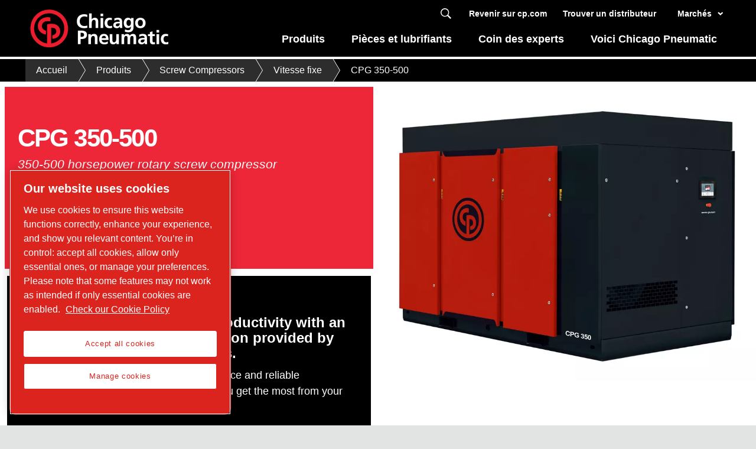

--- FILE ---
content_type: text/html; charset=UTF-8
request_url: https://compressors.cp.com/fr-international/products/screw-compressors/fixed-speed/cpg-350-500
body_size: 24421
content:
<!DOCTYPE html>




<html prefix="og: http://ogp.me/ns#" dir="ltr">

<head>

    <!-- OneTrust Cookies Consent Notice start -->
<script defer="defer" type="text/javascript" src="https://rum.hlx.page/.rum/@adobe/helix-rum-js@%5E2/dist/rum-standalone.js" data-routing="env=prod,tier=publish,ams=Atlas Copco"></script>
<script type="text/javascript" src="https://cdn.cookielaw.org/consent/dd84aee9-603a-47d4-89d7-ed9c468188df/OtAutoBlock.js"></script>
<script src="https://cdn.cookielaw.org/scripttemplates/otSDKStub.js" type="text/javascript" charset="UTF-8" data-document-language="true" data-domain-script="dd84aee9-603a-47d4-89d7-ed9c468188df"></script>
<script type="text/javascript">
function OptanonWrapper() { }
</script>
<!-- OneTrust Cookies Consent Notice end -->

    
        

    <!-- Google Tag Manager -->
    <script>
        (function(w,d,s,l,i){
            w[l]=w[l]||[];
            w[l].push({'gtm.start':
                new Date().getTime(),event:'gtm.js'});var f=d.getElementsByTagName(s)[0],
                j=d.createElement(s),dl=l!='dataLayer'?'&l='+l:'';j.async=true;j.src=
                '//metrics.cp.com/gtm.js?id='+i+dl;f.parentNode.insertBefore(j,f);
                })(window,document,'script','dataLayer','GTM-NR3PKHT');
    </script>
<script>
        (function(w,d,s,l,i){
            w[l]=w[l]||[];
            w[l].push({'gtm.start':
                new Date().getTime(),event:'gtm.js'});var f=d.getElementsByTagName(s)[0],
                j=d.createElement(s),dl=l!='dataLayer'?'&l='+l:'';j.async=true;j.src=
                '//metrics.cp.com/gtm.js?id='+i+dl;f.parentNode.insertBefore(j,f);
                })(window,document,'script','dataLayer','GTM-TNM2ZLD');
    </script>

	<!-- End Google Tag Manager -->

    
    



<meta http-equiv="X-UA-Compatible" content="IE=edge,chrome=1"/>
<meta charset="utf-8"/>
<meta http-equiv="cleartype" content="on"/>

<!-- Mobile settings http://t.co/dKP3o1e -->
<meta name="HandheldFriendly" content="True"/>
<meta name="MobileOptimized" content="320"/>
<meta name="viewport" content="width=device-width, initial-scale=1.0"/>

<!-- About this document -->
<meta name="author" content="Chicago Pneumatic"/>

<!-- In order: first try the page title (=internalTitle - inner name - pagenode name -->
<title>CPG 350-500 - Chicago Pneumatic</title>
<meta name="keywords" content="Usa"/>

		<meta name="description" content="Experience your maximized productivity with an optimum compressed air solution provided by our CPG series of compressors."/>





    
    


<!-- Option to add <noindex,follow> tag to page -->


<link rel="icon" type="image/x-icon" href="/etc.clientlibs/settings/wcm/designs/cp/clientlib-preloaded/resources/favicon.ico"/>

<link rel="icon" type="image/svg+xml" href="/etc.clientlibs/settings/wcm/designs/cp/clientlib-preloaded/resources/img/svg/favicon.svg"/>
<link rel="shortcut icon" type="image/x-icon" href="/etc.clientlibs/settings/wcm/designs/cp/clientlib-preloaded/resources/favicon.ico"/>

<!-- Preload key requests (fonts) -->
<link rel="preload" href="/etc.clientlibs/settings/wcm/designs/cp/clientlib-preloaded/resources/fonts/WOFF2/TTF/SourceSansPro-Light.ttf.woff2" as="font" type="font/woff2" crossorigin="anonymous"/>
<link rel="preload" href="/etc.clientlibs/settings/wcm/designs/cp/clientlib-preloaded/resources/fonts/WOFF2/TTF/SourceSansPro-LightIt.ttf.woff2" as="font" type="font/woff2" crossorigin="anonymous"/>
<link rel="preload" href="/etc.clientlibs/settings/wcm/designs/cp/clientlib-preloaded/resources/fonts/WOFF2/TTF/SourceSansPro-Regular.ttf.woff2" as="font" type="font/woff2" crossorigin="anonymous"/>
<link rel="preload" href="/etc.clientlibs/settings/wcm/designs/cp/clientlib-preloaded/resources/fonts/WOFF2/TTF/SourceSansPro-It.ttf.woff2" as="font" type="font/woff2" crossorigin="anonymous"/>
<link rel="preload" href="/etc.clientlibs/settings/wcm/designs/cp/clientlib-preloaded/resources/fonts/WOFF2/TTF/SourceSansPro-Semibold.ttf.woff2" as="font" type="font/woff2" crossorigin="anonymous"/>
<link rel="preload" href="/etc.clientlibs/settings/wcm/designs/cp/clientlib-preloaded/resources/fonts/WOFF2/TTF/SourceSansPro-SemiboldIt.ttf.woff2" as="font" type="font/woff2" crossorigin="anonymous"/>
<link rel="preload" href="/etc.clientlibs/settings/wcm/designs/cp/clientlib-preloaded/resources/fonts/WOFF2/TTF/SourceSansPro-Bold.ttf.woff2" as="font" type="font/woff2" crossorigin="anonymous"/>
<link rel="preload" href="/etc.clientlibs/settings/wcm/designs/cp/clientlib-preloaded/resources/fonts/WOFF2/TTF/SourceSansPro-BoldIt.ttf.woff2" as="font" type="font/woff2" crossorigin="anonymous"/>
<link rel="preload" href="/etc.clientlibs/settings/wcm/designs/cp/clientlib-preloaded/resources/fonts/WOFF2/TTF/SourceSansPro-Black.ttf.woff2" as="font" type="font/woff2" crossorigin="anonymous"/>
<link rel="preload" href="/etc.clientlibs/settings/wcm/designs/cp/clientlib-preloaded/resources/fonts/WOFF2/TTF/SourceSansPro-BlackIt.ttf.woff2" as="font" type="font/woff2" crossorigin="anonymous"/>


    <meta name="twitter:card" content="summary_large_image"/>
    
        <meta name="twitter:title" content="CPG 350-500"/>
        <meta name="twitter:description" content="350-500 horsepower rotary screw compressor"/>
        
            
                <meta name="twitter:image" content="https://compressors.cp.com/content/dam/brands/Chicago%20Pneumatic/CP%20Stationary%20Compressors/cpwebpics/CPG350.jpg/jcr:content/renditions/cq5dam.web.1200.628.jpeg"/>
            
        
        <meta property="og:description" content="350-500 horsepower rotary screw compressor"/>
        <meta property="og:title" content="CPG 350-500 CP Chicago Pneumatic"/>
        
            
                <meta property="og:image" content="https://compressors.cp.com/content/dam/brands/Chicago%20Pneumatic/CP%20Stationary%20Compressors/cpwebpics/CPG350.jpg/jcr:content/renditions/cq5dam.web.1200.628.jpeg"/>
            
        
    
    
    <meta property="og:type" content="article"/>
    <meta property="og:url" content="https://compressors.cp.com/fr-international/products/screw-compressors/fixed-speed/cpg-350-500"/>
    <meta property="og:site_name" content="Chicago Pneumatic"/>
    <meta property="og:image:width" content="800"/>
    <meta property="og:image:height" content="800"/>



<!-- Windows 8 tile -->
<meta name="application-name" content="Chicago Pneumatic Website"/>
<meta name="msapplication-TileColor" content="#FFFFFF"/>
<meta name="msapplication-TileImage" content="tile.png"/>

<!-- Tags -->
<!-- Hreflang tags -->

	
		<link rel="alternate" hreflang="en" href="https://compressors.cp.com/en-international/products/screw-compressors/fixed-speed/cpg-350-500"/>
	
		<link rel="alternate" hreflang="fr" href="https://compressors.cp.com/fr-international/products/screw-compressors/fixed-speed/cpg-350-500"/>
	
		<link rel="alternate" hreflang="nl-be" href="https://compressors.cp.com/nl-be/products/screw-compressors/fixed-speed/cpg-350-500"/>
	
		<link rel="alternate" hreflang="fr-be" href="https://compressors.cp.com/fr-be/products/screw-compressors/fixed-speed/cpg-350-500"/>
	
		<link rel="alternate" hreflang="en-ca" href="https://compressors.cp.com/en-ca/products/screw-compressors/fixed-speed/cpg-350-500"/>
	
		<link rel="alternate" hreflang="fr-ca" href="https://compressors.cp.com/fr-ca/products/screw-compressors/fixed-speed/cpg-350-500"/>
	
		<link rel="alternate" hreflang="cs-cz" href="https://compressors.cp.com/cs-cz/products/screw-compressors/fixed-speed/cpg-350-500"/>
	
		<link rel="alternate" hreflang="hu-hu" href="https://compressors.cp.com/hu-hu/products/screw-compressors/fixed-speed/cpg-350-500"/>
	
		<link rel="alternate" hreflang="ko-kr" href="https://compressors.cp.com/ko-kr/products/screw-compressors/fixed-speed/cpg-350-500"/>
	
		<link rel="alternate" hreflang="es-co" href="https://compressors.cp.com/es-latinamerica/products/screw-compressors/fixed-speed/cpg-350-500"/>
	
		<link rel="alternate" hreflang="es-ar" href="https://compressors.cp.com/es-latinamerica/products/screw-compressors/fixed-speed/cpg-350-500"/>
	
		<link rel="alternate" hreflang="es-pe" href="https://compressors.cp.com/es-latinamerica/products/screw-compressors/fixed-speed/cpg-350-500"/>
	
		<link rel="alternate" hreflang="es-ve" href="https://compressors.cp.com/es-latinamerica/products/screw-compressors/fixed-speed/cpg-350-500"/>
	
		<link rel="alternate" hreflang="es-cl" href="https://compressors.cp.com/es-latinamerica/products/screw-compressors/fixed-speed/cpg-350-500"/>
	
		<link rel="alternate" hreflang="es-gt" href="https://compressors.cp.com/es-latinamerica/products/screw-compressors/fixed-speed/cpg-350-500"/>
	
		<link rel="alternate" hreflang="es-ec" href="https://compressors.cp.com/es-latinamerica/products/screw-compressors/fixed-speed/cpg-350-500"/>
	
		<link rel="alternate" hreflang="es-bo" href="https://compressors.cp.com/es-latinamerica/products/screw-compressors/fixed-speed/cpg-350-500"/>
	
		<link rel="alternate" hreflang="es-hn" href="https://compressors.cp.com/es-latinamerica/products/screw-compressors/fixed-speed/cpg-350-500"/>
	
		<link rel="alternate" hreflang="es-py" href="https://compressors.cp.com/es-latinamerica/products/screw-compressors/fixed-speed/cpg-350-500"/>
	
		<link rel="alternate" hreflang="es-ni" href="https://compressors.cp.com/es-latinamerica/products/screw-compressors/fixed-speed/cpg-350-500"/>
	
		<link rel="alternate" hreflang="es-sv" href="https://compressors.cp.com/es-latinamerica/products/screw-compressors/fixed-speed/cpg-350-500"/>
	
		<link rel="alternate" hreflang="es-cr" href="https://compressors.cp.com/es-latinamerica/products/screw-compressors/fixed-speed/cpg-350-500"/>
	
		<link rel="alternate" hreflang="es-py" href="https://compressors.cp.com/es-latinamerica/products/screw-compressors/fixed-speed/cpg-350-500"/>
	
		<link rel="alternate" hreflang="es-uy" href="https://compressors.cp.com/es-latinamerica/products/screw-compressors/fixed-speed/cpg-350-500"/>
	
		<link rel="alternate" hreflang="es-mx" href="https://compressors.cp.com/es-latinamerica/products/screw-compressors/fixed-speed/cpg-350-500"/>
	
		<link rel="alternate" hreflang="en-nz" href="https://compressors.cp.com/en-nz/products/screw-compressors/fixed-speed/cpg-350-500"/>
	
		<link rel="alternate" hreflang="en-za" href="https://compressors.cp.com/en-za/products/screw-compressors/fixed-speed/cpg-350-500"/>
	
		<link rel="alternate" hreflang="en-th" href="https://compressors.cp.com/en-sea/products/screw-compressors/fixed-speed/cpg-350-500"/>
	
		<link rel="alternate" hreflang="en-sg" href="https://compressors.cp.com/en-sea/products/screw-compressors/fixed-speed/cpg-350-500"/>
	
		<link rel="alternate" hreflang="en-my" href="https://compressors.cp.com/en-sea/products/screw-compressors/fixed-speed/cpg-350-500"/>
	
		<link rel="alternate" hreflang="en-vn" href="https://compressors.cp.com/en-sea/products/screw-compressors/fixed-speed/cpg-350-500"/>
	
		<link rel="alternate" hreflang="en-id" href="https://compressors.cp.com/en-sea/products/screw-compressors/fixed-speed/cpg-350-500"/>
	
		<link rel="alternate" hreflang="en-ph" href="https://compressors.cp.com/en-sea/products/screw-compressors/fixed-speed/cpg-350-500"/>
	
		<link rel="alternate" hreflang="sv-se" href="https://compressors.cp.com/sv-se/products/screw-compressors/fixed-speed/cpg-350-500"/>
	
	


<!-- Pagination tags -->

	


<!-- Canonical tags -->

	
		<link rel="canonical" href="https://compressors.cp.com/fr-international/products/screw-compressors/fixed-speed/cpg-350-500"/>
	

<!-- Tags end -->


    


    



    
<script src="/etc.clientlibs/settings/wcm/designs/accommons/clientlib-jquery.lc-1765985403882-lc.min.js"></script>
<script src="/etc.clientlibs/settings/wcm/designs/accommons/clientlib-preloaded-common.lc-1765985403882-lc.min.js"></script>





    
<script src="/etc.clientlibs/settings/wcm/designs/cp/clientlib-preloaded.lc-1765985403882-lc.min.js"></script>





    
<link rel="stylesheet" href="/etc.clientlibs/settings/wcm/designs/cp/clientlib-preloaded.lc-1765985403882-lc.min.css" type="text/css">



<!-- Enable HTML5 in IE<9 -->
<!--[if lt IE 9  & (!IEMobile)]><sly data-sly-use.clientLib="/libs/granite/sightly/templates/clientlib.html" data-sly-call="org.apache.sling.scripting.sightly.libs.granite.sightly.templates.clientlib__002e__html$3@775f44f3" data-sly-unwrap /><![endif]-->
<!-- JavaScript shim that fully implements element.classList — to make priorityNav work without errors -->
<!--[if IE 9]><script src="http://cdnjs.cloudflare.com/ajax/libs/es5-shim/2.0.8/es5-shim.min.js"></script><![endif]-->



 




    
    
    

    <div id="onetrust-hide-domains" data-one-trust-splash-hide-domains="[&#34;www.atlascopco.com&#34;,&#34;www.cp.com&#34;,&#34;www.alup.com&#34;,&#34;www.ceccato.com&#34;,&#34;www.mark-compressors.com&#34;,&#34;www.mustangairservices.com&#34;,&#34;www.pneumatech.com&#34;,&#34;www.beaconmedaes.com&#34;,&#34;www.mymedgas.com&#34;,&#34;cp.com&#34;,&#34;tools.cp.com&#34;,&#34;power-technique.cp.com&#34;,&#34;compressors.cp.com&#34;,&#34;media.beaconmedaes.com&#34;,&#34;www.eco-steamandheating.com&#34;,&#34;www.media.isravision.com&#34;,&#34;nano-purification.com&#34;,&#34;cpcpumps.com&#34;,&#34;dekkervacuum.com&#34;,&#34;www.compresseurs-mauguiere.com&#34;,&#34;www.compressors.geveke.com&#34;,&#34;www.class1inc.com&#34;]"></div>

    <!-- onetrust listener function, also called when banner is loaded -->
    <script>
        function OptanonWrapper() {

            const privacyPolicyLink = '';
            let privacyPolicyLabel = 'Check our Cookie Policy';

            const oneTrustLinks = $("#onetrust-consent-sdk #onetrust-policy-text a");
            const pcLinks = $("#onetrust-consent-sdk #ot-pc-desc a");

            if(oneTrustLinks.length) {
                $(oneTrustLinks[0]).text(privacyPolicyLabel);

                if(privacyPolicyLink) {
                    oneTrustLinks[0].href = privacyPolicyLink;
                }
            }

            if(pcLinks.length) {
                $(pcLinks[0]).text(privacyPolicyLabel);

                if(privacyPolicyLink) {
                    pcLinks[0].href = privacyPolicyLink;
                }
            }
        }
    </script>

    <script>
        var hideDomains = document.querySelector('#onetrust-hide-domains').dataset.oneTrustSplashHideDomains;
        if(hideDomains && window.location.pathname === "/") {
            var shouldHide = false;

            for(var domain of JSON.parse(hideDomains)) {
                if(domain === window.location.hostname) {
                    shouldHide = true;
                }
            }

            if(shouldHide) {
                var styleEl = document.createElement('style');
                styleEl.textContent =
                        ".ot-sdk-container {display: none !important;}\n" +
                        ".onetrust-pc-dark-filter.ot-fade-in {display: none !important;}";
                document.head.appendChild(styleEl);
            }
        }
    </script>


</head>


<body class="c-site" id="mainBrandContent">
    
        

<!-- Google Tag Manager (noscript) -->
<noscript>
	<iframe src="//metrics.cp.com/ns.html?id=GTM-NR3PKHT" height="0" width="0" style="display:none;visibility:hidden"></iframe></noscript>
<noscript>
	<iframe src="//metrics.cp.com/ns.html?id=GTM-TNM2ZLD" height="0" width="0" style="display:none;visibility:hidden"></iframe></noscript>

<!-- End Google Tag Manager (noscript) -->

    
     

<script>

var digitalData = {
        page: {
                pageInfo:{
                	pageID:"\/content\/cp\u002Dnew\/compressors\/fr\u002Dinternational\/products\/screw\u002Dcompressors\/fixed\u002Dspeed\/cpg\u002D350\u002D500",
                	onsiteSearchCategory:"",
                	onsiteSearchTerm:"",
                	onsiteSearchResults:"",
                	htmlStatus:"200",
                	errorpage:""
                },
                category:{
                	primaryCategory: "fr\u002Dinternational",
                	subCategory1:"products",
                	subCategory2:"screw\u002Dcompressors",
                	subCategory3:"fixed\u002Dspeed",
                	subCategory4:"cpg\u002D350\u002D500",
                	subCategory5:"",
                	subCategory6:"",
                	pageType:"\/apps\/cp\/templates\/product\u002Ddetail",
                	businessDivision:"Compressor Technique Service",
                	businessArea:"CT"
                },
                attributes:{
                	language:"English",
                	digitalChannel:"atlas copco: web",
                	brand:"",
                	country:"",
                	onsiteSearchType:"",
                	downloadType:"",
            		tags:["brands:chicago-pneumatic/cp-stationary-compressors0/stationary-compressors/rotary-screw-compressors/usa"]
                }
        },
        user:{
                profileInfo:{
                	profileID:"",
                	author: "false"
                },
        		attributes:{
        			loginStatus:""
        		}
        }
};
digitalData.event=[];
digitalData.product=[];
digitalData.component=[];

if( true){
	var pagename = "cpg\u002D350\u002D500";
	digitalData.product.push({productInfo:{	productName : pagename	}});
}

</script>


<!-- ADOBE ANALYTICS BUSINESS -->

	
    
        
            <div class="header"><div class="browser-alert">	<!-- Deprecated browser alert -->
	<!--[if lt IE 9]>
<div class="c-alert-box">
    <p>You are using an <strong>outdated</strong> browser. Please <a href="http://browsehappy.com/">upgrade your browser</a> or <a href="http://www.google.com/chromeframe/?redirect=true">activate Google Chrome Frame</a> to improve your experience.</p>
</div>
<![endif]-->

	<!-- End deprecated browser alert --></div>



<!-- Page header -->

<div class="p-withinviewport-target js-withinviewport-target">

    








    

    
        <div class="notification-banner fullpage">
            <div class="c-row c-row--header c-row--relative">
                <div class="o-grid">
                    <div class="o-grid__item">
                        <div class="logo"><p class="c-logo">
    
    <a class="c-logo__link" href="/">
        Chicago Pneumatic homepage
    </a>
</p>
<script type="application/ld+json">
{
    "@context": "https://schema.org",
    "@type": "Organization",
    "url": "https://compressors.cp.com",
    "logo": "https://compressors.cp.com/etc.clientlibs/settings/wcm/designs/cp/clientlib-preloaded/resources/img/png/logo.png"
}
</script>
</div>

                    </div>
                </div>
                <div class="s-editor">
                    <div class="title h-two-alternative">Your browser is not supported</div>
                </div>
                
    <p>You are using a browser we do not support any longer. To continue visiting our website, please choose one of the following supported browsers.</p>
    <div class="browsers">

        

        
            
        

        <div class="browser-wrapper">
            <a href="https://www.google.com/chrome" target="_blank" rel="noreferrer noopener">
                <div class="browser-wrapper-image" style="background-image: url(/etc.clientlibs/settings/wcm/designs/accommons/clientlib-preloaded/resources/img/png/chrome_logo.png);"></div>
                <p>Google Chrome</p>
            </a>
        </div>
    

        

        
            
        

        <div class="browser-wrapper">
            <a href="https://www.mozilla.org" target="_blank" rel="noreferrer noopener">
                <div class="browser-wrapper-image" style="background-image: url(/etc.clientlibs/settings/wcm/designs/accommons/clientlib-preloaded/resources/img/png/firefox_logo.png);"></div>
                <p>Mozilla Firefox</p>
            </a>
        </div>
    

        

        
            
        

        <div class="browser-wrapper">
            <a href="https://support.apple.com/downloads/safari" target="_blank" rel="noreferrer noopener">
                <div class="browser-wrapper-image" style="background-image: url(/etc.clientlibs/settings/wcm/designs/accommons/clientlib-preloaded/resources/img/png/safari_logo.png);"></div>
                <p>Safari</p>
            </a>
        </div>
    

        

        
            
        

        <div class="browser-wrapper">
            <a href="https://www.microsoft.com/en-us/edge" target="_blank" rel="noreferrer noopener">
                <div class="browser-wrapper-image" style="background-image: url(/etc.clientlibs/settings/wcm/designs/accommons/clientlib-preloaded/resources/img/png/edge_logo.png);"></div>
                <p>Microsoft Edge</p>
            </a>
        </div>
    </div>

            </div>
        </div>
    


    <div class="expired-redirect-banner">

</div>

    <div class="c-row c-row--header u-z-gamma">
        
            <div class="button-custom-wrapper" id="skip-button-wrapper">
    <a href="#" class="c-button button-custom button-background-color-primary button-align-left" id="skip-button">
        Skip to main content
    </a>
</div>
        

        <div class="c-row--header__logo">
            <div class="logo"><p class="c-logo">
    

    <a href="/fr-international" class="c-logo__link">
        Chicago Pneumatic homepage
    </a>
</p>
<p class="print-logo" style="display:none;">
    <img src="/etc.clientlibs/settings/wcm/designs/cp/clientlib-preloaded/resources/img/svg/logo-cp-gray.svg" alt=""/>
</p>
<script type="application/ld+json">
    {
        "@context": "http://schema.org",
        "@type": "Organization",
        "url": "https://compressors.cp.com",
        "logo": "https://compressors.cp.com/etc.clientlibs/settings/wcm/designs/cp/clientlib-preloaded/resources/img/png/logo.png"
    }
</script>
</div>

        </div>

            <div class="c-row--header__content">
                <div id="switch-language-new" class="c-nav-language__list switch-language-new">
    <button class="closeLanguage">
        <span class="closeText">Close</span> <span class="closeX">&#10005;</span>
    </button>
    <div class="languageOverlayHeader">
        <h2 class="languageOverlayTitle">Notre présence mondiale</h2>
        <p>Veuillez sélectionner un secteur d&#39;activité, votre pays et votre langue.</p>
        <div class="tab">
            <button class="tablinks defaultTab" id="tab-left" ref="tab-left">
                <h4>Compresseurs et traitement de l&#39;air</h4>
                <span class="mobileChevron chevron bottom"></span>
            </button>
            <div id="tab-leftMobile" class="tabcontentMobile">
            </div>
        
            <button class="tablinks " id="tab-middle" ref="tab-middle">
                <h4>Outils et solutions </h4>
                <span class="mobileChevron chevron bottom"></span>
            </button>
            <div id="tab-middleMobile" class="tabcontentMobile">
            </div>
        
            <button class="tablinks " id="tab-right" ref="tab-right">
                <h4>Air mobile, alimentation, débit et éclairage </h4>
                <span class="mobileChevron chevron bottom"></span>
            </button>
            <div id="tab-rightMobile" class="tabcontentMobile">
            </div>
        </div>
    </div>
    <div class="tabcontentcontainer">
        <div>
            <div class="tabcontent" id="tab-left">
                
                <div class="languages">
                    <ul>
                        <li>
                            
                            <span class="langIcon langIconDefault"></span>
                            <a class="clink" href="https://compressors.cp.com/en-international" target="_blank">
                                <span class="clink_uline">International</span>
                                <span class="langDivider"></span>
                                <span class="clink_uline">English</span>
                            </a>
                        </li>
                    
                        <li>
                            
                            <span class="langIcon langIconDefault"></span>
                            <a class="clink" href="https://compressors.cp.com/fr-international" target="_blank">
                                <span class="clink_uline">International</span>
                                <span class="langDivider"></span>
                                <span class="clink_uline">Français</span>
                            </a>
                        </li>
                    
                        <li>
                            <div class="langIcon" title="australia">
                                <span class="fflag fflag-AU ff-custom"></span>
                            </div>
                            
                            <a class="clink" href="https://compressors.cp.com/en-au" target="_blank">
                                <span class="clink_uline">Australia</span>
                                <span class="langDivider"></span>
                                <span class="clink_uline">English</span>
                            </a>
                        </li>
                    
                        <li>
                            <div class="langIcon" title="belgium">
                                <span class="fflag fflag-BE ff-custom"></span>
                            </div>
                            
                            <a class="clink" href="https://compressors.cp.com/fr-be" target="_blank">
                                <span class="clink_uline">Belgique</span>
                                <span class="langDivider"></span>
                                <span class="clink_uline">Français</span>
                            </a>
                        </li>
                    
                        <li>
                            <div class="langIcon" title="belgium">
                                <span class="fflag fflag-BE ff-custom"></span>
                            </div>
                            
                            <a class="clink" href="https://compressors.cp.com/nl-be" target="_blank">
                                <span class="clink_uline">België</span>
                                <span class="langDivider"></span>
                                <span class="clink_uline">Nederlands</span>
                            </a>
                        </li>
                    
                        <li>
                            <div class="langIcon" title="brazil">
                                <span class="fflag fflag-BR ff-custom"></span>
                            </div>
                            
                            <a class="clink" href="https://compressors.cp.com/pt-br" target="_blank">
                                <span class="clink_uline">Brasil</span>
                                <span class="langDivider"></span>
                                <span class="clink_uline">Português</span>
                            </a>
                        </li>
                    
                        <li>
                            <div class="langIcon" title="canada">
                                <span class="fflag fflag-CA ff-custom"></span>
                            </div>
                            
                            <a class="clink" href="https://compressors.cp.com/en-ca" target="_blank">
                                <span class="clink_uline">Canada</span>
                                <span class="langDivider"></span>
                                <span class="clink_uline">English</span>
                            </a>
                        </li>
                    
                        <li>
                            <div class="langIcon" title="canada">
                                <span class="fflag fflag-CA ff-custom"></span>
                            </div>
                            
                            <a class="clink" href="https://compressors.cp.com/fr-ca" target="_blank">
                                <span class="clink_uline">Canada</span>
                                <span class="langDivider"></span>
                                <span class="clink_uline">Français</span>
                            </a>
                        </li>
                    
                        <li>
                            <div class="langIcon" title="china">
                                <span class="fflag fflag-CN ff-custom"></span>
                            </div>
                            
                            <a class="clink" href="https://compressors.cp.com/zh-cn" target="_blank">
                                <span class="clink_uline">中国</span>
                                <span class="langDivider"></span>
                                <span class="clink_uline">中国人</span>
                            </a>
                        </li>
                    
                        <li>
                            <div class="langIcon" title="china">
                                <span class="fflag fflag-CN ff-custom"></span>
                            </div>
                            
                            <a class="clink" href="https://compressors.cp.com/en-cn" target="_blank">
                                <span class="clink_uline">China</span>
                                <span class="langDivider"></span>
                                <span class="clink_uline">English</span>
                            </a>
                        </li>
                    
                        <li>
                            <div class="langIcon" title="czech republic">
                                <span class="fflag fflag-CZ ff-custom"></span>
                            </div>
                            
                            <a class="clink" href="https://compressors.cp.com/cs-cz" target="_blank">
                                <span class="clink_uline">Česko</span>
                                <span class="langDivider"></span>
                                <span class="clink_uline">Česky</span>
                            </a>
                        </li>
                    
                        <li>
                            <div class="langIcon" title="hungary">
                                <span class="fflag fflag-HU ff-custom"></span>
                            </div>
                            
                            <a class="clink" href="https://compressors.cp.com/hu-hu" target="_blank">
                                <span class="clink_uline">Magyarország</span>
                                <span class="langDivider"></span>
                                <span class="clink_uline">Magyar</span>
                            </a>
                        </li>
                    
                        <li>
                            <div class="langIcon" title="india">
                                <span class="fflag fflag-IN ff-custom"></span>
                            </div>
                            
                            <a class="clink" href="https://compressors.cp.com/en-in" target="_blank">
                                <span class="clink_uline">India</span>
                                <span class="langDivider"></span>
                                <span class="clink_uline">English</span>
                            </a>
                        </li>
                    
                        <li>
                            <div class="langIcon" title="italy">
                                <span class="fflag fflag-IT ff-custom"></span>
                            </div>
                            
                            <a class="clink" href="https://compressors.cp.com/it-it" target="_blank">
                                <span class="clink_uline">Italia</span>
                                <span class="langDivider"></span>
                                <span class="clink_uline">Italiano</span>
                            </a>
                        </li>
                    
                        <li>
                            <div class="langIcon" title="south korea">
                                <span class="fflag fflag-KR ff-custom"></span>
                            </div>
                            
                            <a class="clink" href="https://compressors.cp.com/ko-kr" target="_blank">
                                <span class="clink_uline">대한민국</span>
                                <span class="langDivider"></span>
                                <span class="clink_uline">한국어</span>
                            </a>
                        </li>
                    
                        <li>
                            
                            <span class="langIcon langIconDefault"></span>
                            <a class="clink" href="https://compressors.cp.com/es-latinamerica" target="_blank">
                                <span class="clink_uline">America latina</span>
                                <span class="langDivider"></span>
                                <span class="clink_uline">Español</span>
                            </a>
                        </li>
                    
                        <li>
                            <div class="langIcon" title="new zealand">
                                <span class="fflag fflag-NZ ff-custom"></span>
                            </div>
                            
                            <a class="clink" href="https://compressors.cp.com/en-nz" target="_blank">
                                <span class="clink_uline">New Zealand</span>
                                <span class="langDivider"></span>
                                <span class="clink_uline">English</span>
                            </a>
                        </li>
                    
                        <li>
                            
                            <span class="langIcon langIconDefault"></span>
                            <a class="clink" href="https://compressors.cp.com/en-nordic" target="_blank">
                                <span class="clink_uline">Nordic</span>
                                <span class="langDivider"></span>
                                <span class="clink_uline">English</span>
                            </a>
                        </li>
                    
                        <li>
                            <div class="langIcon" title="south africa">
                                <span class="fflag fflag-ZA ff-custom"></span>
                            </div>
                            
                            <a class="clink" href="https://compressors.cp.com/en-za" target="_blank">
                                <span class="clink_uline">South Africa</span>
                                <span class="langDivider"></span>
                                <span class="clink_uline">English</span>
                            </a>
                        </li>
                    
                        <li>
                            
                            <span class="langIcon langIconDefault"></span>
                            <a class="clink" href="https://compressors.cp.com/en-sea" target="_blank">
                                <span class="clink_uline">South East Asia</span>
                                <span class="langDivider"></span>
                                <span class="clink_uline">English</span>
                            </a>
                        </li>
                    
                        <li>
                            <div class="langIcon" title="sweden">
                                <span class="fflag fflag-SE ff-custom"></span>
                            </div>
                            
                            <a class="clink" href="https://compressors.cp.com/sv-se" target="_blank">
                                <span class="clink_uline">Sverige</span>
                                <span class="langDivider"></span>
                                <span class="clink_uline">Svenska</span>
                            </a>
                        </li>
                    
                        <li>
                            <div class="langIcon" title="thailand">
                                <span class="fflag fflag-TH ff-custom"></span>
                            </div>
                            
                            <a class="clink" href="/th-th" target="_self">
                                <span class="clink_uline">Thailand</span>
                                <span class="langDivider"></span>
                                <span class="clink_uline">Thai</span>
                            </a>
                        </li>
                    
                        <li>
                            <div class="langIcon" title="turkey">
                                <span class="fflag fflag-TR ff-custom"></span>
                            </div>
                            
                            <a class="clink" href="https://compressors.cp.com/tr-tr" target="_blank">
                                <span class="clink_uline">Türkiye</span>
                                <span class="langDivider"></span>
                                <span class="clink_uline">Türk</span>
                            </a>
                        </li>
                    
                        <li>
                            <div class="langIcon" title="united states">
                                <span class="fflag fflag-US ff-custom"></span>
                            </div>
                            
                            <a class="clink" href="https://compressors.cp.com/en-us" target="_blank">
                                <span class="clink_uline">United States</span>
                                <span class="langDivider"></span>
                                <span class="clink_uline">English</span>
                            </a>
                        </li>
                    </ul>
                </div>
            </div>
        
            <div class="tabcontent" id="tab-middle">
                
                <div class="languages">
                    <ul>
                        <li>
                            
                            <span class="langIcon langIconDefault"></span>
                            <a class="clink" href="https://tools.cp.com/en" target="_blank">
                                <span class="clink_uline">International</span>
                                <span class="langDivider"></span>
                                <span class="clink_uline">English</span>
                            </a>
                        </li>
                    
                        <li>
                            
                            <span class="langIcon langIconDefault"></span>
                            <a class="clink" href="https://tools.cp.com/fr" target="_blank">
                                <span class="clink_uline">International</span>
                                <span class="langDivider"></span>
                                <span class="clink_uline">Français</span>
                            </a>
                        </li>
                    
                        <li>
                            
                            <span class="langIcon langIconDefault"></span>
                            <a class="clink" href="https://tools.cp.com/es" target="_blank">
                                <span class="clink_uline">International</span>
                                <span class="langDivider"></span>
                                <span class="clink_uline">Español</span>
                            </a>
                        </li>
                    
                        <li>
                            <div class="langIcon" title="united states">
                                <span class="fflag fflag-US ff-custom"></span>
                            </div>
                            
                            <a class="clink" href="https://tools.cp.com/en-us" target="_blank">
                                <span class="clink_uline">United States</span>
                                
                                
                            </a>
                        </li>
                    
                        <li>
                            <div class="langIcon" title="argentina">
                                <span class="fflag fflag-AR ff-custom"></span>
                            </div>
                            
                            <a class="clink" href="https://tools.cp.com/es-latinamerica" target="_blank">
                                <span class="clink_uline">Argentina</span>
                                <span class="langDivider"></span>
                                <span class="clink_uline">Español</span>
                            </a>
                        </li>
                    
                        <li>
                            <div class="langIcon" title="australia">
                                <span class="fflag fflag-AU ff-custom"></span>
                            </div>
                            
                            <a class="clink" href="https://tools.cp.com/en-au" target="_blank">
                                <span class="clink_uline">Australia</span>
                                <span class="langDivider"></span>
                                <span class="clink_uline">English</span>
                            </a>
                        </li>
                    
                        <li>
                            <div class="langIcon" title="bahrain">
                                <span class="fflag fflag-BH ff-custom"></span>
                            </div>
                            
                            <a class="clink" href="https://tools.cp.com/en-me" target="_blank">
                                <span class="clink_uline">Bahrain</span>
                                <span class="langDivider"></span>
                                <span class="clink_uline">English</span>
                            </a>
                        </li>
                    
                        <li>
                            <div class="langIcon" title="belgium">
                                <span class="fflag fflag-BE ff-custom"></span>
                            </div>
                            
                            <a class="clink" href="https://tools.cp.com/nl-be" target="_blank">
                                <span class="clink_uline">België</span>
                                <span class="langDivider"></span>
                                <span class="clink_uline">Nederlands</span>
                            </a>
                        </li>
                    
                        <li>
                            <div class="langIcon" title="belgium">
                                <span class="fflag fflag-BE ff-custom"></span>
                            </div>
                            
                            <a class="clink" href="https://tools.cp.com/fr-be" target="_blank">
                                <span class="clink_uline">Belgique</span>
                                <span class="langDivider"></span>
                                <span class="clink_uline">Français</span>
                            </a>
                        </li>
                    
                        <li>
                            <div class="langIcon" title="bolivia">
                                <span class="fflag fflag-BO ff-custom"></span>
                            </div>
                            
                            <a class="clink" href="https://tools.cp.com/es-latinamerica" target="_blank">
                                <span class="clink_uline">Bolivia</span>
                                <span class="langDivider"></span>
                                <span class="clink_uline">Español</span>
                            </a>
                        </li>
                    
                        <li>
                            <div class="langIcon" title="brazil">
                                <span class="fflag fflag-BR ff-custom"></span>
                            </div>
                            
                            <a class="clink" href="https://tools.cp.com/pt-br" target="_blank">
                                <span class="clink_uline">Brasil</span>
                                <span class="langDivider"></span>
                                <span class="clink_uline">Português</span>
                            </a>
                        </li>
                    
                        <li>
                            
                            <span class="langIcon langIconDefault"></span>
                            <a class="clink" href="https://tools.cp.com/en-sea" target="_blank">
                                <span class="clink_uline">Cambodia</span>
                                <span class="langDivider"></span>
                                <span class="clink_uline">English</span>
                            </a>
                        </li>
                    
                        <li>
                            <div class="langIcon" title="canada">
                                <span class="fflag fflag-CA ff-custom"></span>
                            </div>
                            
                            <a class="clink" href="https://tools.cp.com/en-ca" target="_blank">
                                <span class="clink_uline">Canada</span>
                                <span class="langDivider"></span>
                                <span class="clink_uline">English</span>
                            </a>
                        </li>
                    
                        <li>
                            <div class="langIcon" title="canada">
                                <span class="fflag fflag-CA ff-custom"></span>
                            </div>
                            
                            <a class="clink" href="https://tools.cp.com/fr-ca" target="_blank">
                                <span class="clink_uline">Canada</span>
                                <span class="langDivider"></span>
                                <span class="clink_uline">Français</span>
                            </a>
                        </li>
                    
                        <li>
                            <div class="langIcon" title="czech republic">
                                <span class="fflag fflag-CZ ff-custom"></span>
                            </div>
                            
                            <a class="clink" href="https://tools.cp.com/cs-cz" target="_blank">
                                <span class="clink_uline">Česko</span>
                                <span class="langDivider"></span>
                                <span class="clink_uline">Česky</span>
                            </a>
                        </li>
                    
                        <li>
                            <div class="langIcon" title="chile">
                                <span class="fflag fflag-CL ff-custom"></span>
                            </div>
                            
                            <a class="clink" href="https://tools.cp.com/es-latinamerica" target="_blank">
                                <span class="clink_uline">Chile</span>
                                <span class="langDivider"></span>
                                <span class="clink_uline">Español</span>
                            </a>
                        </li>
                    
                        <li>
                            <div class="langIcon" title="china">
                                <span class="fflag fflag-CN ff-custom"></span>
                            </div>
                            
                            <a class="clink" href="https://tools.cp.com/en-cn" target="_blank">
                                <span class="clink_uline">China</span>
                                <span class="langDivider"></span>
                                <span class="clink_uline">English</span>
                            </a>
                        </li>
                    
                        <li>
                            <div class="langIcon" title="china">
                                <span class="fflag fflag-CN ff-custom"></span>
                            </div>
                            
                            <a class="clink" href="https://tools.cp.com/zh-cn" target="_blank">
                                <span class="clink_uline">中国</span>
                                <span class="langDivider"></span>
                                <span class="clink_uline">中国人</span>
                            </a>
                        </li>
                    
                        <li>
                            <div class="langIcon" title="colombia">
                                <span class="fflag fflag-CO ff-custom"></span>
                            </div>
                            
                            <a class="clink" href="https://tools.cp.com/es-latinamerica" target="_blank">
                                <span class="clink_uline">Colombia</span>
                                <span class="langDivider"></span>
                                <span class="clink_uline">Español</span>
                            </a>
                        </li>
                    
                        <li>
                            <div class="langIcon" title="cyprus">
                                <span class="fflag fflag-CY ff-custom"></span>
                            </div>
                            
                            <a class="clink" href="https://tools.cp.com/en-me" target="_blank">
                                <span class="clink_uline">Cyprus</span>
                                <span class="langDivider"></span>
                                <span class="clink_uline">English</span>
                            </a>
                        </li>
                    
                        <li>
                            <div class="langIcon" title="denmark">
                                <span class="fflag fflag-DK ff-custom"></span>
                            </div>
                            
                            <a class="clink" href="https://tools.cp.com/nordic" target="_blank">
                                <span class="clink_uline">Danmark</span>
                                <span class="langDivider"></span>
                                <span class="clink_uline">English</span>
                            </a>
                        </li>
                    
                        <li>
                            <div class="langIcon" title="germany">
                                <span class="fflag fflag-DE ff-custom"></span>
                            </div>
                            
                            <a class="clink" href="https://tools.cp.com/de-de" target="_blank">
                                <span class="clink_uline">Deutschland</span>
                                <span class="langDivider"></span>
                                <span class="clink_uline">Deutsch</span>
                            </a>
                        </li>
                    
                        <li>
                            <div class="langIcon" title="ecuador">
                                <span class="fflag fflag-EC ff-custom"></span>
                            </div>
                            
                            <a class="clink" href="https://tools.cp.com/es-latinamerica" target="_blank">
                                <span class="clink_uline">Ecuador</span>
                                <span class="langDivider"></span>
                                <span class="clink_uline">Español</span>
                            </a>
                        </li>
                    
                        <li>
                            <div class="langIcon" title="egypt">
                                <span class="fflag fflag-EG ff-custom"></span>
                            </div>
                            
                            <a class="clink" href="https://tools.cp.com/en-me" target="_blank">
                                <span class="clink_uline">Egypt</span>
                                <span class="langDivider"></span>
                                <span class="clink_uline">English</span>
                            </a>
                        </li>
                    
                        <li>
                            <div class="langIcon" title="spain">
                                <span class="fflag fflag-ES ff-custom"></span>
                            </div>
                            
                            <a class="clink" href="https://tools.cp.com/es-es" target="_blank">
                                <span class="clink_uline">España</span>
                                <span class="langDivider"></span>
                                <span class="clink_uline">Español</span>
                            </a>
                        </li>
                    
                        <li>
                            <div class="langIcon" title="france">
                                <span class="fflag fflag-FR ff-custom"></span>
                            </div>
                            
                            <a class="clink" href="https://tools.cp.com/fr-fr" target="_blank">
                                <span class="clink_uline">France</span>
                                <span class="langDivider"></span>
                                <span class="clink_uline">Français</span>
                            </a>
                        </li>
                    
                        <li>
                            <div class="langIcon" title="india">
                                <span class="fflag fflag-IN ff-custom"></span>
                            </div>
                            
                            <a class="clink" href="https://tools.cp.com/en-in" target="_blank">
                                <span class="clink_uline">India</span>
                                <span class="langDivider"></span>
                                <span class="clink_uline">English</span>
                            </a>
                        </li>
                    
                        <li>
                            <div class="langIcon" title="indonesia">
                                <span class="fflag fflag-ID ff-custom"></span>
                            </div>
                            
                            <a class="clink" href="https://tools.cp.com/en-sea" target="_blank">
                                <span class="clink_uline">Indonesia</span>
                                <span class="langDivider"></span>
                                <span class="clink_uline">English</span>
                            </a>
                        </li>
                    
                        <li>
                            <div class="langIcon" title="iraq">
                                <span class="fflag fflag-IQ ff-custom"></span>
                            </div>
                            
                            <a class="clink" href="https://tools.cp.com/en-me" target="_blank">
                                <span class="clink_uline">Iraq</span>
                                <span class="langDivider"></span>
                                <span class="clink_uline">English</span>
                            </a>
                        </li>
                    
                        <li>
                            <div class="langIcon" title="ireland">
                                <span class="fflag fflag-IE ff-custom"></span>
                            </div>
                            
                            <a class="clink" href="https://tools.cp.com/en-uk" target="_blank">
                                <span class="clink_uline">Ireland</span>
                                <span class="langDivider"></span>
                                <span class="clink_uline">English</span>
                            </a>
                        </li>
                    
                        <li>
                            <div class="langIcon" title="israel">
                                <span class="fflag fflag-IL ff-custom"></span>
                            </div>
                            
                            <a class="clink" href="https://tools.cp.com/en-me" target="_blank">
                                <span class="clink_uline">Israel</span>
                                <span class="langDivider"></span>
                                <span class="clink_uline">English</span>
                            </a>
                        </li>
                    
                        <li>
                            <div class="langIcon" title="italy">
                                <span class="fflag fflag-IT ff-custom"></span>
                            </div>
                            
                            <a class="clink" href="https://tools.cp.com/it-it" target="_blank">
                                <span class="clink_uline">Italia</span>
                                <span class="langDivider"></span>
                                <span class="clink_uline">Italiano</span>
                            </a>
                        </li>
                    
                        <li>
                            <div class="langIcon" title="jordan">
                                <span class="fflag fflag-JO ff-custom"></span>
                            </div>
                            
                            <a class="clink" href="https://tools.cp.com/en-me" target="_blank">
                                <span class="clink_uline">Jordan</span>
                                <span class="langDivider"></span>
                                <span class="clink_uline">English</span>
                            </a>
                        </li>
                    
                        <li>
                            <div class="langIcon" title="south korea">
                                <span class="fflag fflag-KR ff-custom"></span>
                            </div>
                            
                            <a class="clink" href="https://tools.cp.com/ko-kr" target="_blank">
                                <span class="clink_uline">대한민국</span>
                                <span class="langDivider"></span>
                                <span class="clink_uline">한국어</span>
                            </a>
                        </li>
                    
                        <li>
                            <div class="langIcon" title="kuwait">
                                <span class="fflag fflag-KW ff-custom"></span>
                            </div>
                            
                            <a class="clink" href="https://tools.cp.com/en-me" target="_blank">
                                <span class="clink_uline">Kuwait</span>
                                <span class="langDivider"></span>
                                <span class="clink_uline">English</span>
                            </a>
                        </li>
                    
                        <li>
                            <div class="langIcon" title="laos">
                                <span class="fflag fflag-LA ff-custom"></span>
                            </div>
                            
                            <a class="clink" href="https://tools.cp.com/en-sea" target="_blank">
                                <span class="clink_uline">Laos</span>
                                <span class="langDivider"></span>
                                <span class="clink_uline">English</span>
                            </a>
                        </li>
                    
                        <li>
                            <div class="langIcon" title="lebanon">
                                <span class="fflag fflag-LB ff-custom"></span>
                            </div>
                            
                            <a class="clink" href="https://tools.cp.com/en-me" target="_blank">
                                <span class="clink_uline">Lebanon</span>
                                <span class="langDivider"></span>
                                <span class="clink_uline">English</span>
                            </a>
                        </li>
                    
                        <li>
                            <div class="langIcon" title="hungary">
                                <span class="fflag fflag-HU ff-custom"></span>
                            </div>
                            
                            <a class="clink" href="https://tools.cp.com/hu-hu" target="_blank">
                                <span class="clink_uline">Magyarország</span>
                                <span class="langDivider"></span>
                                <span class="clink_uline">Magyar</span>
                            </a>
                        </li>
                    
                        <li>
                            <div class="langIcon" title="malaysia">
                                <span class="fflag fflag-MY ff-custom"></span>
                            </div>
                            
                            <a class="clink" href="https://tools.cp.com/en-sea" target="_blank">
                                <span class="clink_uline">Malaysia</span>
                                <span class="langDivider"></span>
                                <span class="clink_uline">English</span>
                            </a>
                        </li>
                    
                        <li>
                            <div class="langIcon" title="mexico">
                                <span class="fflag fflag-MX ff-custom"></span>
                            </div>
                            
                            <a class="clink" href="https://tools.cp.com/es-mx" target="_blank">
                                <span class="clink_uline">México</span>
                                <span class="langDivider"></span>
                                <span class="clink_uline">Español</span>
                            </a>
                        </li>
                    
                        <li>
                            
                            <span class="langIcon langIconDefault"></span>
                            <a class="clink" href="https://tools.cp.com/en-me" target="_blank">
                                <span class="clink_uline">Middle East</span>
                                <span class="langDivider"></span>
                                <span class="clink_uline">English</span>
                            </a>
                        </li>
                    
                        <li>
                            <div class="langIcon" title="myanmar">
                                <span class="fflag fflag-MM ff-custom"></span>
                            </div>
                            
                            <a class="clink" href="https://tools.cp.com/en-sea" target="_blank">
                                <span class="clink_uline">Myanmar</span>
                                <span class="langDivider"></span>
                                <span class="clink_uline">English</span>
                            </a>
                        </li>
                    
                        <li>
                            <div class="langIcon" title="netherlands">
                                <span class="fflag fflag-NL ff-custom"></span>
                            </div>
                            
                            <a class="clink" href="https://tools.cp.com/nl-nl" target="_blank">
                                <span class="clink_uline">Nederland</span>
                                <span class="langDivider"></span>
                                <span class="clink_uline">Nederlands</span>
                            </a>
                        </li>
                    
                        <li>
                            <div class="langIcon" title="new zealand">
                                <span class="fflag fflag-NZ ff-custom"></span>
                            </div>
                            
                            <a class="clink" href="https://tools.cp.com/en-nz" target="_blank">
                                <span class="clink_uline">New Zealand</span>
                                <span class="langDivider"></span>
                                <span class="clink_uline">English</span>
                            </a>
                        </li>
                    
                        <li>
                            <div class="langIcon" title="norway">
                                <span class="fflag fflag-NO ff-custom"></span>
                            </div>
                            
                            <a class="clink" href="https://tools.cp.com/nordic" target="_blank">
                                <span class="clink_uline">Norge</span>
                                <span class="langDivider"></span>
                                <span class="clink_uline">English</span>
                            </a>
                        </li>
                    
                        <li>
                            <div class="langIcon" title="oman">
                                <span class="fflag fflag-OM ff-custom"></span>
                            </div>
                            
                            <a class="clink" href="https://tools.cp.com/en-me" target="_blank">
                                <span class="clink_uline">Oman</span>
                                <span class="langDivider"></span>
                                <span class="clink_uline">English</span>
                            </a>
                        </li>
                    
                        <li>
                            <div class="langIcon" title="pakistan">
                                <span class="fflag fflag-PK ff-custom"></span>
                            </div>
                            
                            <a class="clink" href="https://tools.cp.com/en-me" target="_blank">
                                <span class="clink_uline">Pakistan</span>
                                <span class="langDivider"></span>
                                <span class="clink_uline">English</span>
                            </a>
                        </li>
                    
                        <li>
                            
                            <span class="langIcon langIconDefault"></span>
                            <a class="clink" href="https://tools.cp.com/en-me" target="_blank">
                                <span class="clink_uline">Palestinian Territories</span>
                                <span class="langDivider"></span>
                                <span class="clink_uline">English</span>
                            </a>
                        </li>
                    
                        <li>
                            <div class="langIcon" title="paraguay">
                                <span class="fflag fflag-PY ff-custom"></span>
                            </div>
                            
                            <a class="clink" href="https://tools.cp.com/es-latinamerica" target="_blank">
                                <span class="clink_uline">Paraguay</span>
                                <span class="langDivider"></span>
                                <span class="clink_uline">Español</span>
                            </a>
                        </li>
                    
                        <li>
                            <div class="langIcon" title="peru">
                                <span class="fflag fflag-PE ff-custom"></span>
                            </div>
                            
                            <a class="clink" href="https://tools.cp.com/es-latinamerica" target="_blank">
                                <span class="clink_uline">Peru</span>
                                <span class="langDivider"></span>
                                <span class="clink_uline">Español</span>
                            </a>
                        </li>
                    
                        <li>
                            <div class="langIcon" title="philippines">
                                <span class="fflag fflag-PH ff-custom"></span>
                            </div>
                            
                            <a class="clink" href="https://tools.cp.com/en-sea" target="_blank">
                                <span class="clink_uline">Philippines</span>
                                <span class="langDivider"></span>
                                <span class="clink_uline">English</span>
                            </a>
                        </li>
                    
                        <li>
                            <div class="langIcon" title="poland">
                                <span class="fflag fflag-PL ff-custom"></span>
                            </div>
                            
                            <a class="clink" href="https://tools.cp.com/pl-pl" target="_blank">
                                <span class="clink_uline">Polska</span>
                                <span class="langDivider"></span>
                                <span class="clink_uline">Polski</span>
                            </a>
                        </li>
                    
                        <li>
                            <div class="langIcon" title="portugal">
                                <span class="fflag fflag-PT ff-custom"></span>
                            </div>
                            
                            <a class="clink" href="https://tools.cp.com/pt-pt" target="_blank">
                                <span class="clink_uline">Portugal</span>
                                <span class="langDivider"></span>
                                <span class="clink_uline">Português</span>
                            </a>
                        </li>
                    
                        <li>
                            <div class="langIcon" title="qatar">
                                <span class="fflag fflag-QA ff-custom"></span>
                            </div>
                            
                            <a class="clink" href="https://tools.cp.com/en-me" target="_blank">
                                <span class="clink_uline">Qatar</span>
                                <span class="langDivider"></span>
                                <span class="clink_uline">English</span>
                            </a>
                        </li>
                    
                        <li>
                            <div class="langIcon" title="romania">
                                <span class="fflag fflag-RO ff-custom"></span>
                            </div>
                            
                            <a class="clink" href="https://tools.cp.com/ro-ro" target="_blank">
                                <span class="clink_uline">România</span>
                                <span class="langDivider"></span>
                                <span class="clink_uline">Română</span>
                            </a>
                        </li>
                    
                        <li>
                            <div class="langIcon" title="saudi arabia">
                                <span class="fflag fflag-SA ff-custom"></span>
                            </div>
                            
                            <a class="clink" href="https://tools.cp.com/en-me" target="_blank">
                                <span class="clink_uline">Saudi Arabia</span>
                                <span class="langDivider"></span>
                                <span class="clink_uline">English</span>
                            </a>
                        </li>
                    
                        <li>
                            <div class="langIcon" title="singapore">
                                <span class="fflag fflag-SG ff-custom"></span>
                            </div>
                            
                            <a class="clink" href="https://tools.cp.com/en-sea" target="_blank">
                                <span class="clink_uline">Singapore</span>
                                <span class="langDivider"></span>
                                <span class="clink_uline">English</span>
                            </a>
                        </li>
                    
                        <li>
                            <div class="langIcon" title="slovakia">
                                <span class="fflag fflag-SK ff-custom"></span>
                            </div>
                            
                            <a class="clink" href="https://tools.cp.com/sk-sk" target="_blank">
                                <span class="clink_uline">Slovensko</span>
                                <span class="langDivider"></span>
                                <span class="clink_uline">Slovensky</span>
                            </a>
                        </li>
                    
                        <li>
                            <div class="langIcon" title="south africa">
                                <span class="fflag fflag-ZA ff-custom"></span>
                            </div>
                            
                            <a class="clink" href="https://tools.cp.com/en-za" target="_blank">
                                <span class="clink_uline">South Africa - sub-Saharan Africa</span>
                                <span class="langDivider"></span>
                                <span class="clink_uline">English</span>
                            </a>
                        </li>
                    
                        <li>
                            <div class="langIcon" title="sri lanka">
                                <span class="fflag fflag-LK ff-custom"></span>
                            </div>
                            
                            <a class="clink" href="https://tools.cp.com/en-sea" target="_blank">
                                <span class="clink_uline">Sri Lanka</span>
                                <span class="langDivider"></span>
                                <span class="clink_uline">English</span>
                            </a>
                        </li>
                    
                        <li>
                            <div class="langIcon" title="finland">
                                <span class="fflag fflag-FI ff-custom"></span>
                            </div>
                            
                            <a class="clink" href="https://tools.cp.com/nordic" target="_blank">
                                <span class="clink_uline">Suomi</span>
                                <span class="langDivider"></span>
                                <span class="clink_uline">English</span>
                            </a>
                        </li>
                    
                        <li>
                            <div class="langIcon" title="sweden">
                                <span class="fflag fflag-SE ff-custom"></span>
                            </div>
                            
                            <a class="clink" href="https://tools.cp.com/nordic" target="_blank">
                                <span class="clink_uline">Sverige</span>
                                <span class="langDivider"></span>
                                <span class="clink_uline">English</span>
                            </a>
                        </li>
                    
                        <li>
                            <div class="langIcon" title="thailand">
                                <span class="fflag fflag-TH ff-custom"></span>
                            </div>
                            
                            <a class="clink" href="https://tools.cp.com/en-sea" target="_blank">
                                <span class="clink_uline">Thailand</span>
                                <span class="langDivider"></span>
                                <span class="clink_uline">English</span>
                            </a>
                        </li>
                    
                        <li>
                            <div class="langIcon" title="turkey">
                                <span class="fflag fflag-TR ff-custom"></span>
                            </div>
                            
                            <a class="clink" href="https://tools.cp.com/tr-tr" target="_blank">
                                <span class="clink_uline">Türkiye</span>
                                <span class="langDivider"></span>
                                <span class="clink_uline">Türk</span>
                            </a>
                        </li>
                    
                        <li>
                            <div class="langIcon" title="united arab emirates">
                                <span class="fflag fflag-AE ff-custom"></span>
                            </div>
                            
                            <a class="clink" href="https://tools.cp.com/en-me" target="_blank">
                                <span class="clink_uline">United Arab Emirates</span>
                                <span class="langDivider"></span>
                                <span class="clink_uline">English</span>
                            </a>
                        </li>
                    
                        <li>
                            <div class="langIcon" title="united kingdom">
                                <span class="fflag fflag-UK ff-custom"></span>
                            </div>
                            
                            <a class="clink" href="https://tools.cp.com/en-uk" target="_blank">
                                <span class="clink_uline">United Kingdom</span>
                                <span class="langDivider"></span>
                                <span class="clink_uline">English</span>
                            </a>
                        </li>
                    
                        <li>
                            <div class="langIcon" title="united states">
                                <span class="fflag fflag-US ff-custom"></span>
                            </div>
                            
                            <a class="clink" href="https://tools.cp.com/en-us" target="_blank">
                                <span class="clink_uline">United States</span>
                                <span class="langDivider"></span>
                                <span class="clink_uline">English</span>
                            </a>
                        </li>
                    
                        <li>
                            <div class="langIcon" title="uruguay">
                                <span class="fflag fflag-UY ff-custom"></span>
                            </div>
                            
                            <a class="clink" href="https://tools.cp.com/es-latinamerica" target="_blank">
                                <span class="clink_uline">Uruguay</span>
                                <span class="langDivider"></span>
                                <span class="clink_uline">Español</span>
                            </a>
                        </li>
                    
                        <li>
                            <div class="langIcon" title="venezuela">
                                <span class="fflag fflag-VE ff-custom"></span>
                            </div>
                            
                            <a class="clink" href="https://tools.cp.com/es-latinamerica" target="_blank">
                                <span class="clink_uline">Venezuela</span>
                                <span class="langDivider"></span>
                                <span class="clink_uline">Español</span>
                            </a>
                        </li>
                    
                        <li>
                            <div class="langIcon" title="vietnam">
                                <span class="fflag fflag-VN ff-custom"></span>
                            </div>
                            
                            <a class="clink" href="https://tools.cp.com/en-sea" target="_blank">
                                <span class="clink_uline">Vietnam</span>
                                <span class="langDivider"></span>
                                <span class="clink_uline">English</span>
                            </a>
                        </li>
                    </ul>
                </div>
            </div>
        
            <div class="tabcontent" id="tab-right">
                
                <div class="languages">
                    <ul>
                        <li>
                            <div class="langIcon" title="australia">
                                <span class="fflag fflag-AU ff-custom"></span>
                            </div>
                            
                            <a class="clink" href="https://power-technique.cp.com/en-au" target="_blank">
                                <span class="clink_uline">Australia</span>
                                <span class="langDivider"></span>
                                <span class="clink_uline">English</span>
                            </a>
                        </li>
                    
                        <li>
                            <div class="langIcon" title="belgium">
                                <span class="fflag fflag-BE ff-custom"></span>
                            </div>
                            
                            <a class="clink" href="https://power-technique.cp.com/en-be" target="_blank">
                                <span class="clink_uline">Belgium</span>
                                <span class="langDivider"></span>
                                <span class="clink_uline">English</span>
                            </a>
                        </li>
                    
                        <li>
                            <div class="langIcon" title="belgium">
                                <span class="fflag fflag-BE ff-custom"></span>
                            </div>
                            
                            <a class="clink" href="https://power-technique.cp.com/fr-be" target="_blank">
                                <span class="clink_uline">Belgique</span>
                                <span class="langDivider"></span>
                                <span class="clink_uline">Français</span>
                            </a>
                        </li>
                    
                        <li>
                            <div class="langIcon" title="brazil">
                                <span class="fflag fflag-BR ff-custom"></span>
                            </div>
                            
                            <a class="clink" href="https://power-technique.cp.com/pt-br" target="_blank">
                                <span class="clink_uline">Brasil</span>
                                <span class="langDivider"></span>
                                <span class="clink_uline">Português</span>
                            </a>
                        </li>
                    
                        <li>
                            <div class="langIcon" title="canada">
                                <span class="fflag fflag-CA ff-custom"></span>
                            </div>
                            
                            <a class="clink" href="https://power-technique.cp.com/en-ca" target="_blank">
                                <span class="clink_uline">Canada</span>
                                <span class="langDivider"></span>
                                <span class="clink_uline">English</span>
                            </a>
                        </li>
                    
                        <li>
                            <div class="langIcon" title="canada">
                                <span class="fflag fflag-CA ff-custom"></span>
                            </div>
                            
                            <a class="clink" href="https://power-technique.cp.com/fr-ca" target="_blank">
                                <span class="clink_uline">Canada</span>
                                <span class="langDivider"></span>
                                <span class="clink_uline">Français</span>
                            </a>
                        </li>
                    
                        <li>
                            <div class="langIcon" title="france">
                                <span class="fflag fflag-FR ff-custom"></span>
                            </div>
                            
                            <a class="clink" href="https://power-technique.cp.com/fr-fr" target="_blank">
                                <span class="clink_uline">France</span>
                                <span class="langDivider"></span>
                                <span class="clink_uline">Français</span>
                            </a>
                        </li>
                    
                        <li>
                            <div class="langIcon" title="germany">
                                <span class="fflag fflag-DE ff-custom"></span>
                            </div>
                            
                            <a class="clink" href="https://power-technique.cp.com/de-de" target="_blank">
                                <span class="clink_uline">Deutschland</span>
                                <span class="langDivider"></span>
                                <span class="clink_uline">Deutsch</span>
                            </a>
                        </li>
                    
                        <li>
                            <div class="langIcon" title="india">
                                <span class="fflag fflag-IN ff-custom"></span>
                            </div>
                            
                            <a class="clink" href="https://power-technique.cp.com/en-in" target="_blank">
                                <span class="clink_uline">India</span>
                                <span class="langDivider"></span>
                                <span class="clink_uline">English</span>
                            </a>
                        </li>
                    
                        <li>
                            <div class="langIcon" title="italy">
                                <span class="fflag fflag-IT ff-custom"></span>
                            </div>
                            
                            <a class="clink" href="https://power-technique.cp.com/it-it" target="_blank">
                                <span class="clink_uline">Italia</span>
                                <span class="langDivider"></span>
                                <span class="clink_uline">Italiano</span>
                            </a>
                        </li>
                    
                        <li>
                            
                            <span class="langIcon langIconDefault"></span>
                            <a class="clink" href="https://power-technique.cp.com/es-latinamerica" target="_blank">
                                <span class="clink_uline">America latina</span>
                                <span class="langDivider"></span>
                                <span class="clink_uline">Español</span>
                            </a>
                        </li>
                    
                        <li>
                            <div class="langIcon" title="mexico">
                                <span class="fflag fflag-MX ff-custom"></span>
                            </div>
                            
                            <a class="clink" href="https://power-technique.cp.com/es-mx" target="_blank">
                                <span class="clink_uline">México</span>
                                <span class="langDivider"></span>
                                <span class="clink_uline">Español</span>
                            </a>
                        </li>
                    
                        <li>
                            
                            <span class="langIcon langIconDefault"></span>
                            <a class="clink" href="https://power-technique.cp.com/en-me" target="_blank">
                                <span class="clink_uline">Middle East</span>
                                <span class="langDivider"></span>
                                <span class="clink_uline">English</span>
                            </a>
                        </li>
                    
                        <li>
                            <div class="langIcon" title="new zealand">
                                <span class="fflag fflag-NZ ff-custom"></span>
                            </div>
                            
                            <a class="clink" href="https://power-technique.cp.com/en-nz" target="_blank">
                                <span class="clink_uline">New Zealand</span>
                                <span class="langDivider"></span>
                                <span class="clink_uline">English</span>
                            </a>
                        </li>
                    
                        <li>
                            
                            <span class="langIcon langIconDefault"></span>
                            <a class="clink" href="https://power-technique.cp.com/nordic" target="_blank">
                                <span class="clink_uline">Nordic</span>
                                <span class="langDivider"></span>
                                <span class="clink_uline">English</span>
                            </a>
                        </li>
                    
                        <li>
                            <div class="langIcon" title="south africa">
                                <span class="fflag fflag-ZA ff-custom"></span>
                            </div>
                            
                            <a class="clink" href="https://power-technique.cp.com/en-za" target="_blank">
                                <span class="clink_uline">South Africa</span>
                                <span class="langDivider"></span>
                                <span class="clink_uline">English</span>
                            </a>
                        </li>
                    
                        <li>
                            
                            <span class="langIcon langIconDefault"></span>
                            <a class="clink" href="https://power-technique.cp.com/en-sea" target="_blank">
                                <span class="clink_uline">South East Asia</span>
                                <span class="langDivider"></span>
                                <span class="clink_uline">English</span>
                            </a>
                        </li>
                    
                        <li>
                            <div class="langIcon" title="thailand">
                                <span class="fflag fflag-TH ff-custom"></span>
                            </div>
                            
                            <a class="clink" href="/th-th" target="_self">
                                <span class="clink_uline">Th - Thailand</span>
                                <span class="langDivider"></span>
                                <span class="clink_uline">Thai</span>
                            </a>
                        </li>
                    
                        <li>
                            <div class="langIcon" title="turkey">
                                <span class="fflag fflag-TR ff-custom"></span>
                            </div>
                            
                            <a class="clink" href="https://power-technique.cp.com/tr-tr" target="_blank">
                                <span class="clink_uline">Türkiye</span>
                                <span class="langDivider"></span>
                                <span class="clink_uline">Türk</span>
                            </a>
                        </li>
                    
                        <li>
                            <div class="langIcon" title="united kingdom">
                                <span class="fflag fflag-UK ff-custom"></span>
                            </div>
                            
                            <a class="clink" href="https://power-technique.cp.com/en-uk" target="_blank">
                                <span class="clink_uline">United Kingdom</span>
                                <span class="langDivider"></span>
                                <span class="clink_uline">English</span>
                            </a>
                        </li>
                    
                        <li>
                            <div class="langIcon" title="united states">
                                <span class="fflag fflag-US ff-custom"></span>
                            </div>
                            
                            <a class="clink" href="https://power-technique.cp.com/en-us" target="_blank">
                                <span class="clink_uline">United States</span>
                                <span class="langDivider"></span>
                                <span class="clink_uline">English</span>
                            </a>
                        </li>
                    </ul>
                </div>
            </div>
        </div>
    </div>
</div>


                <div class="c-row--header__subnav">
                    <div class="c-nav-ba-aside">
                        <nav class="lang-overlay-new c-nav-language js-switch">
                            <a class="c-nav-language__current js-switch__current" href="javascript:;">
	                            Marchés
	                        </a>
                        </nav>
                        
                    </div>
                    
                    <nav class="c-nav-meta">
                        <div style="overflow: auto;">
                            

<ul class="o-list c-nav-meta__list">
    <li class="c-nav-meta__item ">
        
            
                
    
        <!-- form-header-and-footer-check-use use -->
        
        
	        
	        
	            <a href="https://compressors.cp.com/splash-cp" class="c-nav-meta__link">
	                Revenir sur cp.com
	            </a>
	        
        
        

    

            
            
            
            
        
    </li>

    <li class="c-nav-meta__item ">
        
            
                
    
        <!-- form-header-and-footer-check-use use -->
        
        
	        
	        
	            <a href="/fr-international/find-a-dealer-map" class="c-nav-meta__link">
	                Trouver un distributeur
	            </a>
	        
        
        

    

            
            
            
            
        
    </li>
</ul>

                        </div>
                    </nav>
                    <div class="c-search-widget">
                        <div class="c-search-widget">
    <span href="#" class="c-search-widget__trigger">
        <a class="c-icon c-icon--search-inverted js-search-modal" data-target-selector="#search-widget" href="javascript:;">Search</a>
    </span>

   
</div>

                    </div>
                </div>
                <div class="c-row c-row--navigation">
                    <div class="o-grid">
    <div class="o-grid__item">
        <p class="c-logo c-logo--small">
            <a href="/fr-international" class="c-logo__link">
            	Logo
            </a>
        </p>
        <nav class="c-nav-main priority-nav js-nav-main">
            <span class="c-nav-more-wrapper priority-nav__wrapper">
                <button class="c-nav-more__trigger js-nav-more__trigger priority-nav__dropdown-toggle priority-nav-is-hidden">
                    More
                </button>
                <div class="c-nav-more-wrapper__group">
                    <ul class="c-nav-more js-nav-more priority-nav__dropdown"></ul>
                    <nav class="c-nav-meta">
                        <div class="metanavigation">

<ul class="o-list c-nav-meta__list">
    <li class="c-nav-meta__item ">
        
            
                
    
        <!-- form-header-and-footer-check-use use -->
        
        
	        
	        
	            <a href="https://compressors.cp.com/splash-cp" class="c-nav-meta__link">
	                Revenir sur cp.com
	            </a>
	        
        
        

    

            
            
            
            
        
    </li>

    <li class="c-nav-meta__item ">
        
            
                
    
        <!-- form-header-and-footer-check-use use -->
        
        
	        
	        
	            <a href="/fr-international/find-a-dealer-map" class="c-nav-meta__link">
	                Trouver un distributeur
	            </a>
	        
        
        

    

            
            
            
            
        
    </li>
</ul>
</div>

                    </nav>

                    <nav class="c-nav-language js-switch">
                        <div class="language"><span class="c-nav-language__current js-switch__current" title="English">
	English
</span>
<ul id="language-dropdown" class="c-nav-language__list">
	<!--content created by language.js from switch-language component-->
</ul></div>

                    </nav>
                </div>
            </span>
            <ul class="o-list c-nav-main__list js-nav-main__list">
             
                
                
                    <li class="c-nav-main__item js-dropdown " data-target-selector="#dropdown-products" role="menuitem" aria-haspopup="true" aria-expanded="false">
                
                 <a href="/fr-international/products" class="c-nav-main__link">Produits</a>
                    
                        
                        
                        
                    
                  </li>
                
            
             
                
                
                    <li class="c-nav-main__item js-dropdown " data-target-selector="#dropdown-parts-and-services" role="menuitem" aria-haspopup="true" aria-expanded="false">
                
                 <a href="/fr-international/parts-and-services" class="c-nav-main__link">Pièces et lubrifiants</a>
                    
                        
                        
                        
                    
                  </li>
                
            
             
            
             
            
             
                
                
                    <li class="c-nav-main__item js-dropdown " data-target-selector="#dropdown-expert-corner" role="menuitem" aria-haspopup="true" aria-expanded="false">
                
                 <a href="/fr-international/expert-corner" class="c-nav-main__link">Coin des experts</a>
                    
                        
                        
                        
                    
                  </li>
                
            
             
                
                
                    <li class="c-nav-main__item js-dropdown " data-target-selector="#dropdown-this-is-chicago-pneumatic" role="menuitem" aria-haspopup="true" aria-expanded="false">
                
                 <a href="/fr-international/this-is-chicago-pneumatic" class="c-nav-main__link">Voici Chicago Pneumatic</a>
                    
                        
                        
                        
                    
                  </li>
                
            </ul>
        </nav>
    </div>
</div>

                </div>
            </div>
    </div>
    
    
        
            <div class="c-row">
                <div class="c-breadcrumb">
                    <ul class="o-list c-breadcrumb__list">
                        <li class="c-breadcrumb__item">
                            <a href="/fr-international" onclick="CQ_Analytics.record({event:'followBreadcrumb',values: { breadcrumbPath: '/content/cp-new/compressors/fr-international'},collect: false,options: { obj: this },componentPath: 'cp/components/content/breadcrumb'})" class="c-breadcrumb__link">Accueil</a>
                        </li>
                        
                    
                        <li class="c-breadcrumb__item">
                            <a href="/fr-international/products" onclick="CQ_Analytics.record({event:'followBreadcrumb',values: { breadcrumbPath: '/content/cp-new/compressors/fr-international/products'},collect: false,options: { obj: this },componentPath: 'cp/components/content/breadcrumb'})" class="c-breadcrumb__link">Produits</a>
                        </li>
                        
                    
                        <li class="c-breadcrumb__item">
                            <a href="/fr-international/products/screw-compressors" onclick="CQ_Analytics.record({event:'followBreadcrumb',values: { breadcrumbPath: '/content/cp-new/compressors/fr-international/products/screw-compressors'},collect: false,options: { obj: this },componentPath: 'cp/components/content/breadcrumb'})" class="c-breadcrumb__link">Screw Compressors</a>
                        </li>
                        
                    
                        <li class="c-breadcrumb__item">
                            <a href="/fr-international/products/screw-compressors/fixed-speed" onclick="CQ_Analytics.record({event:'followBreadcrumb',values: { breadcrumbPath: '/content/cp-new/compressors/fr-international/products/screw-compressors/fixed-speed'},collect: false,options: { obj: this },componentPath: 'cp/components/content/breadcrumb'})" class="c-breadcrumb__link">Vitesse fixe</a>
                        </li>
                        <li class="c-breadcrumb__item">CPG 350-500</li>
                    </ul>
                </div>
            </div>
        
    


</div>



<span class="p-withinviewport-dummy js-withinviewport-dummy"></span>


    <div class="c-search-widget__form u-z-modal" id="search-widget">
        
    <a class="c-search-widget__close js-search-modal" data-target-selector="#search-widget" href="javascript:;">Close</a>

<div>
    


<div class="aem-Grid aem-Grid--12 aem-Grid--default--12 ">
    
    <div class="search-box aem-GridColumn aem-GridColumn--default--12">

<form action="/fr-international/search-results" method="get" class="o-container o-container--narrow">
	<div class="c-input-group">
		<span class="twitter-typeahead" style="position: relative; display: inline-block;">
		<input class="c-input-text c-input-text--search tt-input" type="search" name="search" placeholder="Saississez votre recherche" autocomplete="off" spellcheck="false" dir="auto" style="position: relative; vertical-align: top; background-color: transparent;"/>
		</span>

	     
	     	<input type="submit" value="Chercher" class="c-button c-button--search-negative"/>
	     
	     
	</div>
</form>
</div>

    
</div>

</div>
<div class="o-container o-container--narrow">
    <div class="s-editor u-pt-epsilon">
        <div class="c-card c-card--neutral-light u-pb-alpha">
            <div class="o-grid o-grid--small">

                <div class="o-grid__item u-mb-gamma">
                    


<div class="aem-Grid aem-Grid--12 aem-Grid--default--12 ">
    
    <div class="subtitle s-editor c-parsys-divider__item aem-GridColumn aem-GridColumn--default--12">



    <h2 class="u-h3 u-mb-beta">
        Pas certain de ce que vous cherchez ?
    </h2>
    

    







</div>
<div class="paragraph s-editor c-parsys-divider__item s-editor--para aem-GridColumn aem-GridColumn--default--12">
    
        
            <div>
                <p>Les liens ci-dessous vous permettrons d'atteindre directement les sujets les plus recherchés</p>
            </div>
            
        
        
    

</div>

    
</div>

                </div>
                <div class="o-grid__item u-1-of-3-bp4 u-mb-delta">
                    


<div class="aem-Grid aem-Grid--12 aem-Grid--default--12 ">
    
    <div class="navigation-link-group parbase aem-GridColumn aem-GridColumn--default--12">

    
    

        

        
        
            
            <div class="u-mt-gamma u-mb-gamma">
                
                <h6 class="u-color-alpha-base">Products</h6>

                
                    <p class="c-small u-mb-alpha">Search for a product?</p>
                    <p>
                    
                        

                        
                            
                            
                                
                                    
    
        <!-- form-header-and-footer-check-use use -->
        
        
        
             <a class="js-modal c-link js-blocklink__source">
                 Pneumatic tools
             </a>
        

    

                                
                            
                        

                        

                        

                        
                    
                        

                        
                            
                            
                                
                                    
    
        <!-- form-header-and-footer-check-use use -->
        
        
        
             <a class="js-modal c-link js-blocklink__source">
                 Cordless tools
             </a>
        

    

                                
                            
                        

                        

                        

                        
                    
                        

                        
                            
                            
                                
                                    
    
        <!-- form-header-and-footer-check-use use -->
        
        
        
             <a class="js-modal c-link js-blocklink__source">
                 Workshop equipment
             </a>
        

    

                                
                            
                        

                        

                        

                        
                    
                        

                        
                            
                            
                                
                                    
    
        <!-- form-header-and-footer-check-use use -->
        
        
        
             <a class="js-modal c-link js-blocklink__source">
                 Construction equipment
             </a>
        

    

                                
                            
                        

                        

                        

                        
                    
                        

                        
                            
                            
                                
                                    
    
        <!-- form-header-and-footer-check-use use -->
        
        
	        
	        
	            <a href="/fr-international/products" class="c-link js-blocklink__source">
	                Compressors
	            </a>
	        
        
        

    

                                
                            
                        

                        

                        

                        
                    
                        

                        
                            
                            
                                
                                    
    
        <!-- form-header-and-footer-check-use use -->
        
        
        
             <a class="js-modal c-link js-blocklink__source">
                 Generators
             </a>
        

    

                                
                            
                        

                        

                        

                        
                    
                    </p>
                

                
            </div>
        
    
</div>
<div class="search-link-group aem-GridColumn aem-GridColumn--default--12"><!--  needs: div class="o-grid__item u-1-of-3-bp4 u-mb-delta"  -->


<h6> Recherche en un clic</h6>



</div>

    
</div>

                </div>

                <div class="o-grid__item u-1-of-3-bp4 u-mb-delta">
                    


<div class="aem-Grid aem-Grid--12 aem-Grid--default--12 ">
    
    <div class="navigation-link-group parbase aem-GridColumn aem-GridColumn--default--12">

    
    

        

        
        
            
            <div class="u-mt-gamma u-mb-gamma">
                
                <h6 class="u-color-alpha-base"></h6>

                

                <ul class="c-list-nested c-list-nested--indent">
                    
                    <li class="c-list-nested__item">
                        
                        
                            
                                
    
        <!-- form-header-and-footer-check-use use -->
        
        
        
             <a class="js-modal c-link">
                 Pneumatic tools
             </a>
        

    

                            
                        
                    </li>
                    
                    

                    
                
                    
                    <li class="c-list-nested__item">
                        
                        
                            
                                
    
        <!-- form-header-and-footer-check-use use -->
        
        
        
             <a class="js-modal c-link">
                 Cordless tools
             </a>
        

    

                            
                        
                    </li>
                    
                    

                    
                
                    
                    <li class="c-list-nested__item">
                        
                        
                            
                                
    
        <!-- form-header-and-footer-check-use use -->
        
        
        
             <a class="js-modal c-link">
                 Workshop equipment
             </a>
        

    

                            
                        
                    </li>
                    
                    

                    
                
                    
                    <li class="c-list-nested__item">
                        
                        
                            
                                
    
        <!-- form-header-and-footer-check-use use -->
        
        
        
             <a class="js-modal c-link">
                 Construction equipment
             </a>
        

    

                            
                        
                    </li>
                    
                    

                    
                
                    
                    <li class="c-list-nested__item">
                        
                        
                            
                                
    
        <!-- form-header-and-footer-check-use use -->
        
        
	        
	        
	            <a href="/fr-international/products" class="c-link">
	                Compressors
	            </a>
	        
        
        

    

                            
                        
                    </li>
                    
                    

                    
                
                    
                    <li class="c-list-nested__item">
                        
                        
                            
                                
    
        <!-- form-header-and-footer-check-use use -->
        
        
        
             <a class="js-modal c-link">
                 Generators
             </a>
        

    

                            
                        
                    </li>
                    
                    

                    
                </ul>
            </div>
        
    
</div>
<div class="navigation-link-group parbase aem-GridColumn aem-GridColumn--default--12">

    
    

        

        
        
            
            <div class="u-mt-gamma u-mb-gamma">
                
                <h6 class="u-color-alpha-base">Produits</h6>

                
                    <p class="c-small u-mb-alpha">Vous cherchez un produit ?</p>
                    <p>
                    
                        

                        
                            
                            
                                
                                    
    
        <!-- form-header-and-footer-check-use use -->
        
        
        
             <a class="js-modal c-link js-blocklink__source">
                 Outils pneumatiques
             </a>
        

    

                                
                            
                        

                        

                        

                        
                    
                        

                        
                            
                            
                                
                                    
    
        <!-- form-header-and-footer-check-use use -->
        
        
        
             <a class="js-modal c-link js-blocklink__source">
                 Outils à batteries
             </a>
        

    

                                
                            
                        

                        

                        

                        
                    
                        

                        
                            
                            
                                
                                    
    
        <!-- form-header-and-footer-check-use use -->
        
        
        
             <a class="js-modal c-link js-blocklink__source">
                 Equipement d'Atelier
             </a>
        

    

                                
                            
                        

                        

                        

                        
                    
                        

                        
                            
                            
                                
                                    
    
        <!-- form-header-and-footer-check-use use -->
        
        
        
             <a class="js-modal c-link js-blocklink__source">
                 Equipement de construction
             </a>
        

    

                                
                            
                        

                        

                        

                        
                    
                        

                        
                            
                            
                                
                                    
    
        <!-- form-header-and-footer-check-use use -->
        
        
        
             <a class="js-modal c-link js-blocklink__source">
                 Compresseurs stationnaires et accessoires
             </a>
        

    

                                
                            
                        

                        

                        

                        
                    
                        

                        
                            
                            
                                
                                    
    
        <!-- form-header-and-footer-check-use use -->
        
        
        
             <a class="js-modal c-link js-blocklink__source">
                 Générateurs
             </a>
        

    

                                
                            
                        

                        

                        

                        
                    
                        

                        
                            
                            
                                
                                    
    
        <!-- form-header-and-footer-check-use use -->
        
        
        
             <a class="js-modal c-link js-blocklink__source">
                 Solutions de serrage hydraulique
             </a>
        

    

                                
                            
                        

                        

                        

                        
                    
                    </p>
                

                
            </div>
        
    
</div>

    
</div>

                </div>

                <div class="o-grid__item u-1-of-3-bp4 u-mb-delta">
                    


<div class="aem-Grid aem-Grid--12 aem-Grid--default--12 ">
    
    <div class="local-site-link-block aem-GridColumn aem-GridColumn--default--12"><div class="c-card c-card--alpha s-editor s-editor--negative">
    <h4>Dealers locator</h4>

    
    
    <p>

				
    			
    				<a href="/fr-international/find-a-dealer" class="c-link c-link--negative">
    					Find you closest dealer</a>
    			
    			
    </p>
</div>
</div>
<div class="local-site-link-block aem-GridColumn aem-GridColumn--default--12"><div class="c-card c-card--alpha s-editor s-editor--negative">
    <h4>Une carrière chez CP ?</h4>

    
    
    <p>

				
    			
    				<a href="/fr-international/careers" class="c-link c-link--negative">
    					Visitez notre page carrières</a>
    			
    			
    </p>
</div>
</div>

    
</div>

                </div>

            </div>
        </div>
    </div>
</div>

    </div>

    

</div>

        
        
    

    <div id="main" tabindex="-1">
      <div>
    

</div>
<div class="c-parsys-divider columns-fullscreen">





    
    
    <div class="c-hero-product c-row--divider">






    
    
        
    <div class="o-grid">
        <div class="o-grid__item u-1-of-2-bp5">
            <div class="o-grid o-grid--border">
                <div class="o-grid__item editor-overflow">








    <div class="c-tile ">
        <div class="p-fixed o-mask o-mask--half-bp3"></div>
        <div class="p-fixed c-card c-card--alpha-transparent c-card--grid s-editor s-editor--negative">
            <div>
                <h1 class="c-card__title">
                    CPG 350-500
                </h1>

                <p class="c-card__lead c-lead">
                   350-500 horsepower rotary screw compressor
                </p>

                <p class="c-button-group">
                    
                        
                            <a href="#" class="c-button c-button--ghost-negative  u-mt-beta js-modal" data-target-selector="#modal-form-d505a888d3494269b4128dd08c5e1171" data-target-url="/fr-international/product-inquiry" data-target-component="/content/cp-new/compressors/fr-international/products/screw-compressors/fixed-speed/cpg-350-500/jcr:content/parTop/product-hero/card-product-title" data-target-subject="/content/cp-new/compressors/fr-international/products/screw-compressors/fixed-speed/cpg-350-500/jcr:content/parTop/product-hero/card-product-title">
                                Contact us for a quote!
                            </a>
                            
                        
                        
                        
                        
                            
                        

                        
                    
                </p>
            </div>
        </div>
    </div>

</div>

                <div class="o-grid__item editor-overflow">
                    




    
    
    <div class="o-grid__item-fix editor-overflow cardimg">
    
    
    
    
    
        <div class="o-grid__item js-blocklink  js-wow">
            
            
            
            
            
                
                    
                    <div class="c-tile ">
                        <div class="c-tile">
                            <div class="o-mask o-mask--square o-mask--half-bp2"></div>
                            <div class="c-tile__card c-tile__card--full c-tile__card--beta ">
                                <div class="u-align-vertical u-tal">
                                    <h4 class="c-tile__title">
                                        
                                        
                                            Experience your maximized productivity with an optimum compressed air solution provided by our CPG series of compressors.
                                        
                                    </h4>
                                    
                                    <p class="c-tile__caption">Built-in cooling provides improved performance and reliable transmission for energy savings to insure you get the most from your compressed air system!</p>
                                    
                                </div>
                            </div>
                        </div>
                    </div>
                

                
                

                
                
            
        </div>
    

</div>



                </div>
            </div>
        </div>

        <div class="o-grid__item u-1-of-2-bp5">
            <div class="card-with-carousel">



    <div class="c-carousel js-carousel">
        
            
            
                
<div class="c-carousel__item">
	<div class="o-mask o-mask--carousel o-mask--carousel-nocover c-tile__img">
		<picture>
		<!--[if IE 9]><video style="display: none"><![endif]-->
		<source data-srcset="//atlascopco.scene7.com/is/image/atlascopco/CPG350?$landscape1600$" media="(min-width: 1600px)"/>
		<source data-srcset="//atlascopco.scene7.com/is/image/atlascopco/CPG350?$landscape950$, //atlascopco.scene7.com/is/image/atlascopco/CPG350?$landscape1600$ 2x" media="(min-width: 950px)"/>
		<source data-srcset="//atlascopco.scene7.com/is/image/atlascopco/CPG350?$landscape800$, //atlascopco.scene7.com/is/image/atlascopco/CPG350?$landscape1600$ 2x" media="(min-width: 800px)"/>
		<source data-srcset="//atlascopco.scene7.com/is/image/atlascopco/CPG350?$landscape600$" media="(min-width: 600px)"/>
		<source data-srcset="//atlascopco.scene7.com/is/image/atlascopco/CPG350?$landscape400$"/>
		<!--[if IE 9]></video><![endif]--> <img class="lazyload" data-srcset="[data-uri]"/> </picture>
	</div>
</div>

            
            
        
    </div>
</div>

        </div>

    </div>

    


</div>


    
    
    <div class="features-banner">
<div class="c-row c-row--padding-equal ">

    <div class="o-grid o-grid--big c-features s-editor u-mb--gamma">
     


		 
         




    
    
    <div class="o-grid__item o-grid__item-left u-1-of-3-bp4 feature-item">
    <div class="c-feature js-match">
        
        
            <h4 class="c-feature__title">Standard Features</h4>
        
        

        
            <p><ul><li>Low sound enclosure</li>
<li>Single air-end with latest asymmetric profile</li>
<li>CSA/UL approved electrical panel; NEMA 1</li>
<li>TEFC motor</li>
<li>Wye-delta starter, 460V</li>
<li>Microprocessor control</li>
<li>Hinged air/oil separator lid</li>
<li>Load/no load control</li>
<li>Available in 100, 125, 150 and 200 psig</li>
</ul></p>
        
        
        

    </div>


</div>



</div>

</div>
</div>



</div>
<div class="c-parsys-columns">
    <div class="o-grid o-grid--big">
    	<div class="o-grid__item u-2-of-3-bp4 s-editor">
			




    
    
    <div class="subtitle s-editor c-parsys-divider__item">



    <h2 class="u-h3 u-mb-beta">
        Download our brochure
    </h2>
    

    







</div>


    
    
    <div class="document-library document-library-alternate c-parsys-divider__item s-editor u-mt-gamma u-mb-epsilon">

    

    <div class="c-card c-card--neutral u-b lighter-link-color">
        

        
            
            <ul class="o-list c-list-ui c-list-ui--columns">
                
                
    <li class="o-list__item c-list-ui__item c-list-ui__item--columns ltr-direction lighter-link-color">
        
        
            
                <a href="/content/dam/brands/Chicago%20Pneumatic/CP%20Stationary%20Compressors/literature/CP15%20CPG%20Brochure%2007-29-2015.pdf" target="_blank" rel="noreferrer noopener" data-documenttype="PDF" onclick="documentLibraryDocumentType(event, $(this))" class="c-link c-link--download u-4-of-5-bp2">CPG 350-500 Brochure
                </a>
            
            
            
            
			<span class="c-filetype u-1-of-5-bp2 u-tar">1.1 MB, PDF
			</span>
            
            
        
    </li>

            </ul>
        
    </div>

    


</div>


    
    
    <div class="subtitle s-editor c-parsys-divider__item">



    <h2 class="u-h3 u-mb-beta">
        Tech data
    </h2>
    

    







</div>


    
    
    <div class="table">


<div id="table-3185ac47-3ec3-424b-9d35-0eb2ecd1e753" class="table-focus background-color- no-alternating-rows-false">
    <table width="100%" cellspacing="0" cellpadding="1" border="1">
<tbody><tr><td width="100"><b>Model</b></td>
<td style="text-align: center;"><b>hp</b></td>
<td style="text-align: center;"><b>acfm@125 psig</b></td>
<td style="text-align: center;"><b>Sound Level (dBA)</b></td>
<td width="25%" style="text-align: center;"><b>L x W x H</b></td>
</tr><tr><td><b>CPG 350</b></td>
<td style="text-align: center;">350</td>
<td style="text-align: center;">1811</td>
<td style="text-align: center;">80</td>
<td style="text-align: center;">134 x 79 x 91</td>
</tr><tr><td><b>CPG 450</b></td>
<td style="text-align: center;">450</td>
<td style="text-align: center;">1988</td>
<td style="text-align: center;">82</td>
<td style="text-align: center;">237 x 84 x 98</td>
</tr><tr><td><b>CPG 500</b></td>
<td style="text-align: center;">500</td>
<td style="text-align: center;">2204</td>
<td style="text-align: center;">87</td>
<td style="text-align: center;">237x x 84 x 98</td>
</tr></tbody></table>

    
    
    
<script src="/etc.clientlibs/settings/wcm/designs/accommons/tablesaw.lc-1765985403882-lc.min.js"></script>



</div></div>



        </div>
        <div class="o-grid__item u-1-of-3-bp4 u-pr-epsilon s-editor">
			





        </div>

    </div>
</div>
<div class="c-parsys-divider columns-fullscreen">
	




    
    
    <div class="reference-component reference parbase"><div class="cq-dd-paragraph"><div class="c-parsys-divider__wrapper">











<form method="POST" id="form_product_overview" action="/fr-international/products/screw-compressors/fixed-speed/_jcr_content/par/product_overview">

    

        

        


        <div class="c-row c-row--neutral c-row--padding-equal c-row--divider ">
            <div class="o-grid o-grid--small o-grid--spacer">
                
                    
                    
                        
                            
<div class="o-grid__item s-editor u-mb-beta">
    
	
</div>

                        
                    
                

                
                    
    
    
    
    
    
    
        <div class="o-grid__item-fix">
            <div class="o-grid__item u-1-of-2-bp2 u-1-of-3-bp3 u-1-of-4-bp5 js-blocklink u-relative ">

                <!-- DTM   -->
                <div class="c-tile c-tile--padding c-tile--shadow js-blocklink__link u-mb-gamma jt-dtm-PRODUCT-OVERVIEW" data-dtm-title="CPN-3-20-HP-Screw-compressors">
                    <!-- DTM -->


                    <div class="o-mask o-mask--square o-mask--square-nocover c-tile__img">
                        <picture>
                            <!--[if IE 9]>
                            <video style="display: none"><![endif]-->
                            <source srcset="//atlascopco.scene7.com/is/image/atlascopco/_DSC5179-1?$landscape800$" media="(min-width: 800px)"/>
                            <source srcset="//atlascopco.scene7.com/is/image/atlascopco/_DSC5179-1?$landscape600$" media="(min-width: 600px)"/>
                            <source srcset="//atlascopco.scene7.com/is/image/atlascopco/_DSC5179-1?$landscape400$" media="(min-width: 400px)"/>
                            <!--[if IE 9]></video><![endif]-->
                            <img src="//atlascopco.scene7.com/is/image/atlascopco/_DSC5179-1?$landscape800$" alt="Chicago Pneumatic Screw Compressor CPN"/>
                        </picture>
                    </div>
                    
                    <div class="c-tile__card-small c-tile__card--half c-tile__card--white  ">
                        <div class="c-tile__content">

                            <h5 class="c-tile__title">
                                <a class="js-blocklink__source" href="/fr-international/products/screw-compressors/fixed-speed/cpn-3-20-hp-screw-compressors">Compresseur d&#39;air à vis CPN 3-20 CV</a>
                            </h5>
                            

                            
                                
                                    <div class="c-tile__desc">
                                        <ul class="o-list c-list-ui c-small u-mb-alpha">

                                            <li class="o-list__item c-list-ui__item">
                                                Idéal pour les applications professionnelles, grâce à la fiabilité et au faible encombrement garantis. Utilisation aussi simple qu&#39;un compresseur à pistons et plus rentable. En savoir plus
                                            </li>


                                            


                                        </ul>
                                    </div>
                                
                            


                        </div>
                    </div>
                </div>
                
                
            </div>
        </div>
    

                
                    
    
    
    
    
    
    
        <div class="o-grid__item-fix">
            <div class="o-grid__item u-1-of-2-bp2 u-1-of-3-bp3 u-1-of-4-bp5 js-blocklink u-relative ">

                <!-- DTM   -->
                <div class="c-tile c-tile--padding c-tile--shadow js-blocklink__link u-mb-gamma jt-dtm-PRODUCT-OVERVIEW" data-dtm-title="CPM-3-20-HP-Screw-compressors1">
                    <!-- DTM -->


                    <div class="o-mask o-mask--square o-mask--square-nocover c-tile__img">
                        <picture>
                            <!--[if IE 9]>
                            <video style="display: none"><![endif]-->
                            <source srcset="//atlascopco.scene7.com/is/image/atlascopco/cp-EU-CPM10-20-front-tank?$landscape800$&amp;fmt=png-alpha" media="(min-width: 800px)"/>
                            <source srcset="//atlascopco.scene7.com/is/image/atlascopco/cp-EU-CPM10-20-front-tank?$landscape600$&amp;fmt=png-alpha" media="(min-width: 600px)"/>
                            <source srcset="//atlascopco.scene7.com/is/image/atlascopco/cp-EU-CPM10-20-front-tank?$landscape400$&amp;fmt=png-alpha" media="(min-width: 400px)"/>
                            <!--[if IE 9]></video><![endif]-->
                            <img src="//atlascopco.scene7.com/is/image/atlascopco/cp-EU-CPM10-20-front-tank?$landscape800$&fmt=png-alpha" alt="cp-EU-CPM10-20-front-tank"/>
                        </picture>
                    </div>
                    
                    <div class="c-tile__card-small c-tile__card--half c-tile__card--white  ">
                        <div class="c-tile__content">

                            <h5 class="c-tile__title">
                                <a class="js-blocklink__source" href="/fr-international/products/screw-compressors/fixed-speed/cpm-3-20-hp-screw-compressors1">Compresseurs d&#39;air à vis CPM 3-20 CV</a>
                            </h5>
                            

                            
                                
                                    <div class="c-tile__desc">
                                        <ul class="o-list c-list-ui c-small u-mb-alpha">

                                            <li class="o-list__item c-list-ui__item">
                                                La solution d&#39;air comprimé idéale pour les petites entreprises. En savoir plus
                                            </li>


                                            


                                        </ul>
                                    </div>
                                
                            


                        </div>
                    </div>
                </div>
                
                
            </div>
        </div>
    

                
                    
    
    
    
    
    
    
        <div class="o-grid__item-fix">
            <div class="o-grid__item u-1-of-2-bp2 u-1-of-3-bp3 u-1-of-4-bp5 js-blocklink u-relative ">

                <!-- DTM   -->
                <div class="c-tile c-tile--padding c-tile--shadow js-blocklink__link u-mb-gamma jt-dtm-PRODUCT-OVERVIEW" data-dtm-title="cpf-180-420">
                    <!-- DTM -->


                    <div class="o-mask o-mask--square o-mask--square-nocover c-tile__img">
                        <picture>
                            <!--[if IE 9]>
                            <video style="display: none"><![endif]-->
                            <source srcset="//atlascopco.scene7.com/is/image/atlascopco/CP-315kw-FS-outside?$landscape800$" media="(min-width: 800px)"/>
                            <source srcset="//atlascopco.scene7.com/is/image/atlascopco/CP-315kw-FS-outside?$landscape600$" media="(min-width: 600px)"/>
                            <source srcset="//atlascopco.scene7.com/is/image/atlascopco/CP-315kw-FS-outside?$landscape400$" media="(min-width: 400px)"/>
                            <!--[if IE 9]></video><![endif]-->
                            <img src="//atlascopco.scene7.com/is/image/atlascopco/CP-315kw-FS-outside?$landscape800$" alt="inside-outside pictures of CP FS - IVR"/>
                        </picture>
                    </div>
                    
                    <div class="c-tile__card-small c-tile__card--half c-tile__card--white  ">
                        <div class="c-tile__content">

                            <h5 class="c-tile__title">
                                <a class="js-blocklink__source" href="/fr-international/products/screw-compressors/fixed-speed/cpf-180-420">CPF 180 - 420</a>
                            </h5>
                            

                            
                                
                                    <div class="c-tile__desc">
                                        <ul class="o-list c-list-ui c-small u-mb-alpha">

                                            <li class="o-list__item c-list-ui__item">
                                                Notre nouveau CPF 180-420 est conçu pour les conditions difficiles et les températures ambiantes jusqu&#39;à 46 °C. il se caractérise par de nouveaux éléments à vis conçus et produits en interne, une transmission à engrenages, un moteur à haut rendement IE3 et bien plus encore...
                                            </li>


                                            


                                        </ul>
                                    </div>
                                
                            


                        </div>
                    </div>
                </div>
                
                
            </div>
        </div>
    

                
                    
    
    
    
    
    
    
        <div class="o-grid__item-fix">
            <div class="o-grid__item u-1-of-2-bp2 u-1-of-3-bp3 u-1-of-4-bp5 js-blocklink u-relative ">

                <!-- DTM   -->
                <div class="c-tile c-tile--padding c-tile--shadow js-blocklink__link u-mb-gamma jt-dtm-PRODUCT-OVERVIEW" data-dtm-title="cpf-175-340">
                    <!-- DTM -->


                    <div class="o-mask o-mask--square o-mask--square-nocover c-tile__img">
                        <picture>
                            <!--[if IE 9]>
                            <video style="display: none"><![endif]-->
                            <source srcset="//atlascopco.scene7.com/is/image/atlascopco/CP_CPF340_packR-3?$landscape800$" media="(min-width: 800px)"/>
                            <source srcset="//atlascopco.scene7.com/is/image/atlascopco/CP_CPF340_packR-3?$landscape600$" media="(min-width: 600px)"/>
                            <source srcset="//atlascopco.scene7.com/is/image/atlascopco/CP_CPF340_packR-3?$landscape400$" media="(min-width: 400px)"/>
                            <!--[if IE 9]></video><![endif]-->
                            <img src="//atlascopco.scene7.com/is/image/atlascopco/CP_CPF340_packR-3?$landscape800$" alt="Chicago Pneumatic -  CPF 340 Pack R"/>
                        </picture>
                    </div>
                    
                    <div class="c-tile__card-small c-tile__card--half c-tile__card--white  ">
                        <div class="c-tile__content">

                            <h5 class="c-tile__title">
                                <a class="js-blocklink__source" href="/fr-international/products/screw-compressors/fixed-speed/cpf-175-340">CPF 175-340</a>
                            </h5>
                            

                            
                                
                                    <div class="c-tile__desc">
                                        <ul class="o-list c-list-ui c-small u-mb-alpha">

                                            <li class="o-list__item c-list-ui__item">
                                                Nos compresseurs CPF sont à vitesse fixe et à entraînement par engrenage. Ils ont été conçus pour garantir une disponibilité maximale, une longue durée de vie et une facilité d&#39;utilisation à des coûts d&#39;exploitation les plus bas. En savoir plus
                                            </li>


                                            


                                        </ul>
                                    </div>
                                
                            


                        </div>
                    </div>
                </div>
                
                
            </div>
        </div>
    

                
                    
    
    
    
    
    
    
        <div class="o-grid__item-fix">
            <div class="o-grid__item u-1-of-2-bp2 u-1-of-3-bp3 u-1-of-4-bp5 js-blocklink u-relative ">

                <!-- DTM   -->
                <div class="c-tile c-tile--padding c-tile--shadow js-blocklink__link u-mb-gamma jt-dtm-PRODUCT-OVERVIEW" data-dtm-title="CPBg-30-CPBg-35-CPBg-40-CPBg-50-Screw-compressors">
                    <!-- DTM -->


                    <div class="o-mask o-mask--square o-mask--square-nocover c-tile__img">
                        <picture>
                            <!--[if IE 9]>
                            <video style="display: none"><![endif]-->
                            <source srcset="//atlascopco.scene7.com/is/image/atlascopco/CPCPBgRightfront?$landscape800$" media="(min-width: 800px)"/>
                            <source srcset="//atlascopco.scene7.com/is/image/atlascopco/CPCPBgRightfront?$landscape600$" media="(min-width: 600px)"/>
                            <source srcset="//atlascopco.scene7.com/is/image/atlascopco/CPCPBgRightfront?$landscape400$" media="(min-width: 400px)"/>
                            <!--[if IE 9]></video><![endif]-->
                            <img src="//atlascopco.scene7.com/is/image/atlascopco/CPCPBgRightfront?$landscape800$" alt="CP CPBg rightfront"/>
                        </picture>
                    </div>
                    
                    <div class="c-tile__card-small c-tile__card--half c-tile__card--white  ">
                        <div class="c-tile__content">

                            <h5 class="c-tile__title">
                                <a class="js-blocklink__source" href="/fr-international/products/screw-compressors/fixed-speed/cpbg-30-cpbg-35-cpbg-40-cpbg-50-screw-compressors">Gamme de compresseurs d&#39;air à vis rotatifs CPBg 30-50 CH</a>
                            </h5>
                            

                            
                                
                                    <div class="c-tile__desc">
                                        <ul class="o-list c-list-ui c-small u-mb-alpha">

                                            <li class="o-list__item c-list-ui__item">
                                                Le compresseur à vis rotatif CPBg fait partie d&#39;une gamme de compresseurs puissants, fiables et efficaces grâce au nouvel élément de compression et à l&#39;entraînement par engrenages. En savoir plus.
                                            </li>


                                            


                                        </ul>
                                    </div>
                                
                            


                        </div>
                    </div>
                </div>
                
                
            </div>
        </div>
    

                
                    
    
    
    
    
    
    
        <div class="o-grid__item-fix">
            <div class="o-grid__item u-1-of-2-bp2 u-1-of-3-bp3 u-1-of-4-bp5 js-blocklink u-relative ">

                <!-- DTM   -->
                <div class="c-tile c-tile--padding c-tile--shadow js-blocklink__link u-mb-gamma jt-dtm-PRODUCT-OVERVIEW" data-dtm-title="cpc-g-40-60-cpd-g-75-100-cpe-100-150">
                    <!-- DTM -->


                    <div class="o-mask o-mask--square o-mask--square-nocover c-tile__img">
                        <picture>
                            <!--[if IE 9]>
                            <video style="display: none"><![endif]-->
                            <source srcset="//atlascopco.scene7.com/is/image/atlascopco/cpc40g?$landscape800$" media="(min-width: 800px)"/>
                            <source srcset="//atlascopco.scene7.com/is/image/atlascopco/cpc40g?$landscape600$" media="(min-width: 600px)"/>
                            <source srcset="//atlascopco.scene7.com/is/image/atlascopco/cpc40g?$landscape400$" media="(min-width: 400px)"/>
                            <!--[if IE 9]></video><![endif]-->
                            <img src="//atlascopco.scene7.com/is/image/atlascopco/cpc40g?$landscape800$" alt="job 2476"/>
                        </picture>
                    </div>
                    
                    <div class="c-tile__card-small c-tile__card--half c-tile__card--white  ">
                        <div class="c-tile__content">

                            <h5 class="c-tile__title">
                                <a class="js-blocklink__source" href="/fr-international/products/screw-compressors/fixed-speed/cpc-g-40-60-cpd-g-75-100-cpe-100-150">CPC G 40-60 / CPD G 75-100 / CPE 100-150</a>
                            </h5>
                            

                            
                                
                                    <div class="c-tile__desc">
                                        <ul class="o-list c-list-ui c-small u-mb-alpha">

                                            <li class="o-list__item c-list-ui__item">
                                                Compact, easy to install oil-injected 
screw compressors with fixed speed controll. Read more
                                            </li>


                                            


                                        </ul>
                                    </div>
                                
                            


                        </div>
                    </div>
                </div>
                
                
            </div>
        </div>
    

                
                    
    
    
    
    
    
    
        <div class="o-grid__item-fix">
            <div class="o-grid__item u-1-of-2-bp2 u-1-of-3-bp3 u-1-of-4-bp5 js-blocklink u-relative ">

                <!-- DTM   -->
                <div class="c-tile c-tile--padding c-tile--shadow js-blocklink__link u-mb-gamma jt-dtm-PRODUCT-OVERVIEW" data-dtm-title="cpa-cpb-screw-compressors">
                    <!-- DTM -->


                    <div class="o-mask o-mask--square o-mask--square-nocover c-tile__img">
                        <picture>
                            <!--[if IE 9]>
                            <video style="display: none"><![endif]-->
                            <source srcset="//atlascopco.scene7.com/is/image/atlascopco/CPA_20_500-3?$landscape800$" media="(min-width: 800px)"/>
                            <source srcset="//atlascopco.scene7.com/is/image/atlascopco/CPA_20_500-3?$landscape600$" media="(min-width: 600px)"/>
                            <source srcset="//atlascopco.scene7.com/is/image/atlascopco/CPA_20_500-3?$landscape400$" media="(min-width: 400px)"/>
                            <!--[if IE 9]></video><![endif]-->
                            <img src="//atlascopco.scene7.com/is/image/atlascopco/CPA_20_500-3?$landscape800$" alt="CPA 20 Compressor tank mounted right angle"/>
                        </picture>
                    </div>
                    
                    <div class="c-tile__card-small c-tile__card--half c-tile__card--white  ">
                        <div class="c-tile__content">

                            <h5 class="c-tile__title">
                                <a class="js-blocklink__source" href="/fr-international/products/screw-compressors/fixed-speed/cpa-cpb-screw-compressors">CPA 7,5-20 et CPB 15-40</a>
                            </h5>
                            

                            
                                
                                    <div class="c-tile__desc">
                                        <ul class="o-list c-list-ui c-small u-mb-alpha">

                                            <li class="o-list__item c-list-ui__item">
                                                Nos compresseurs CPB et CPA sont des produits sans faille en termes de convivialité, de fiabilité et de durée de vie. En savoir plus. 
                                            </li>


                                            


                                        </ul>
                                    </div>
                                
                            


                        </div>
                    </div>
                </div>
                
                
            </div>
        </div>
    

                
                    
    
    
    
    
    
    
        <div class="o-grid__item-fix">
            <div class="o-grid__item u-1-of-2-bp2 u-1-of-3-bp3 u-1-of-4-bp5 js-blocklink u-relative ">

                <!-- DTM   -->
                <div class="c-tile c-tile--padding c-tile--shadow js-blocklink__link u-mb-gamma jt-dtm-PRODUCT-OVERVIEW" data-dtm-title="cpc40-60">
                    <!-- DTM -->


                    <div class="o-mask o-mask--square o-mask--square-nocover c-tile__img">
                        <picture>
                            <!--[if IE 9]>
                            <video style="display: none"><![endif]-->
                            <source srcset="//atlascopco.scene7.com/is/image/atlascopco/CP_CPC40_ghost_out_13-3?$landscape800$" media="(min-width: 800px)"/>
                            <source srcset="//atlascopco.scene7.com/is/image/atlascopco/CP_CPC40_ghost_out_13-3?$landscape600$" media="(min-width: 600px)"/>
                            <source srcset="//atlascopco.scene7.com/is/image/atlascopco/CP_CPC40_ghost_out_13-3?$landscape400$" media="(min-width: 400px)"/>
                            <!--[if IE 9]></video><![endif]-->
                            <img src="//atlascopco.scene7.com/is/image/atlascopco/CP_CPC40_ghost_out_13-3?$landscape800$"/>
                        </picture>
                    </div>
                    
                    <div class="c-tile__card-small c-tile__card--half c-tile__card--white  ">
                        <div class="c-tile__content">

                            <h5 class="c-tile__title">
                                <a class="js-blocklink__source" href="/fr-international/products/screw-compressors/fixed-speed/cpc40-60">CPC 40-60</a>
                            </h5>
                            

                            
                                
                                    <div class="c-tile__desc">
                                        <ul class="o-list c-list-ui c-small u-mb-alpha">

                                            <li class="o-list__item c-list-ui__item">
                                                Compresseurs à vis lubrifiés à vitesse fixe, compacts et simples d&#39;installation. En savoir plus
                                            </li>


                                            


                                        </ul>
                                    </div>
                                
                            


                        </div>
                    </div>
                </div>
                
                
            </div>
        </div>
    

                
                    
    
    
    
    
    
    
        <div class="o-grid__item-fix">
            <div class="o-grid__item u-1-of-2-bp2 u-1-of-3-bp3 u-1-of-4-bp5 js-blocklink u-relative ">

                <!-- DTM   -->
                <div class="c-tile c-tile--padding c-tile--shadow js-blocklink__link u-mb-gamma jt-dtm-PRODUCT-OVERVIEW" data-dtm-title="qrs-3-20">
                    <!-- DTM -->


                    <div class="o-mask o-mask--square o-mask--square-nocover c-tile__img">
                        <picture>
                            <!--[if IE 9]>
                            <video style="display: none"><![endif]-->
                            <source srcset="//atlascopco.scene7.com/is/image/atlascopco/CPM_15_500_B_blancoBM+-+Copy?$landscape800$" media="(min-width: 800px)"/>
                            <source srcset="//atlascopco.scene7.com/is/image/atlascopco/CPM_15_500_B_blancoBM+-+Copy?$landscape600$" media="(min-width: 600px)"/>
                            <source srcset="//atlascopco.scene7.com/is/image/atlascopco/CPM_15_500_B_blancoBM+-+Copy?$landscape400$" media="(min-width: 400px)"/>
                            <!--[if IE 9]></video><![endif]-->
                            <img src="//atlascopco.scene7.com/is/image/atlascopco/CPM_15_500_B_blancoBM+-+Copy?$landscape800$" alt="CPM Brendola"/>
                        </picture>
                    </div>
                    
                    <div class="c-tile__card-small c-tile__card--half c-tile__card--white  ">
                        <div class="c-tile__content">

                            <h5 class="c-tile__title">
                                <a class="js-blocklink__source" href="/fr-international/products/screw-compressors/fixed-speed/qrs-3-20">QRS 3-20</a>
                            </h5>
                            

                            
                                
                                    <div class="c-tile__desc">
                                        <ul class="o-list c-list-ui c-small u-mb-alpha">

                                            <li class="o-list__item c-list-ui__item">
                                                3-20 horsepower rotary screw compressor with optional integrated dryer and/or storage tank
                                            </li>


                                            


                                        </ul>
                                    </div>
                                
                            


                        </div>
                    </div>
                </div>
                
                
            </div>
        </div>
    

                
                    
    
    
    
    
    
    
        <div class="o-grid__item-fix">
            <div class="o-grid__item u-1-of-2-bp2 u-1-of-3-bp3 u-1-of-4-bp5 js-blocklink u-relative ">

                <!-- DTM   -->
                <div class="c-tile c-tile--padding c-tile--shadow js-blocklink__link u-mb-gamma jt-dtm-PRODUCT-OVERVIEW" data-dtm-title="qrs-20-30">
                    <!-- DTM -->


                    <div class="o-mask o-mask--square o-mask--square-nocover c-tile__img">
                        <picture>
                            <!--[if IE 9]>
                            <video style="display: none"><![endif]-->
                            <source srcset="//atlascopco.scene7.com/is/image/atlascopco/QRS25_onwhite?$landscape800$" media="(min-width: 800px)"/>
                            <source srcset="//atlascopco.scene7.com/is/image/atlascopco/QRS25_onwhite?$landscape600$" media="(min-width: 600px)"/>
                            <source srcset="//atlascopco.scene7.com/is/image/atlascopco/QRS25_onwhite?$landscape400$" media="(min-width: 400px)"/>
                            <!--[if IE 9]></video><![endif]-->
                            <img src="//atlascopco.scene7.com/is/image/atlascopco/QRS25_onwhite?$landscape800$"/>
                        </picture>
                    </div>
                    
                    <div class="c-tile__card-small c-tile__card--half c-tile__card--white  ">
                        <div class="c-tile__content">

                            <h5 class="c-tile__title">
                                <a class="js-blocklink__source" href="/fr-international/products/screw-compressors/fixed-speed/qrs-20-30">QRS 20-30</a>
                            </h5>
                            

                            
                                
                                    <div class="c-tile__desc">
                                        <ul class="o-list c-list-ui c-small u-mb-alpha">

                                            <li class="o-list__item c-list-ui__item">
                                                20-30 horsepower rotary screw compressor with optional integrated dryer and/or storage tank
                                            </li>


                                            


                                        </ul>
                                    </div>
                                
                            


                        </div>
                    </div>
                </div>
                
                
            </div>
        </div>
    

                
                    
    
    
    
    
    
    
        <div class="o-grid__item-fix">
            <div class="o-grid__item u-1-of-2-bp2 u-1-of-3-bp3 u-1-of-4-bp5 js-blocklink u-relative ">

                <!-- DTM   -->
                <div class="c-tile c-tile--padding c-tile--shadow js-blocklink__link u-mb-gamma jt-dtm-PRODUCT-OVERVIEW" data-dtm-title="cpbg-35-50">
                    <!-- DTM -->


                    <div class="o-mask o-mask--square o-mask--square-nocover c-tile__img">
                        <picture>
                            <!--[if IE 9]>
                            <video style="display: none"><![endif]-->
                            <source srcset="//atlascopco.scene7.com/is/image/atlascopco/CPBg50withdryer?$landscape800$" media="(min-width: 800px)"/>
                            <source srcset="//atlascopco.scene7.com/is/image/atlascopco/CPBg50withdryer?$landscape600$" media="(min-width: 600px)"/>
                            <source srcset="//atlascopco.scene7.com/is/image/atlascopco/CPBg50withdryer?$landscape400$" media="(min-width: 400px)"/>
                            <!--[if IE 9]></video><![endif]-->
                            <img src="//atlascopco.scene7.com/is/image/atlascopco/CPBg50withdryer?$landscape800$" alt="CPBg 50 with dryer"/>
                        </picture>
                    </div>
                    
                    <div class="c-tile__card-small c-tile__card--half c-tile__card--white  ">
                        <div class="c-tile__content">

                            <h5 class="c-tile__title">
                                <a class="js-blocklink__source" href="/fr-international/products/screw-compressors/fixed-speed/cpbg-35-50">CPBg 35-50</a>
                            </h5>
                            

                            
                                
                                    <div class="c-tile__desc">
                                        <ul class="o-list c-list-ui c-small u-mb-alpha">

                                            <li class="o-list__item c-list-ui__item">
                                                35-50 horsepower gear drive rotary screw compressor with optional integrated dryer
                                            </li>


                                            


                                        </ul>
                                    </div>
                                
                            


                        </div>
                    </div>
                </div>
                
                
            </div>
        </div>
    

                
                    
    
    
    
    
    
    
        <div class="o-grid__item-fix">
            <div class="o-grid__item u-1-of-2-bp2 u-1-of-3-bp3 u-1-of-4-bp5 js-blocklink u-relative ">

                <!-- DTM   -->
                <div class="c-tile c-tile--padding c-tile--shadow js-blocklink__link u-mb-gamma jt-dtm-PRODUCT-OVERVIEW" data-dtm-title="cpc-cpd">
                    <!-- DTM -->


                    <div class="o-mask o-mask--square o-mask--square-nocover c-tile__img">
                        <picture>
                            <!--[if IE 9]>
                            <video style="display: none"><![endif]-->
                            <source srcset="//atlascopco.scene7.com/is/image/atlascopco/CPC_40G?$landscape800$" media="(min-width: 800px)"/>
                            <source srcset="//atlascopco.scene7.com/is/image/atlascopco/CPC_40G?$landscape600$" media="(min-width: 600px)"/>
                            <source srcset="//atlascopco.scene7.com/is/image/atlascopco/CPC_40G?$landscape400$" media="(min-width: 400px)"/>
                            <!--[if IE 9]></video><![endif]-->
                            <img src="//atlascopco.scene7.com/is/image/atlascopco/CPC_40G?$landscape800$" alt="CPC_40G"/>
                        </picture>
                    </div>
                    
                    <div class="c-tile__card-small c-tile__card--half c-tile__card--white  ">
                        <div class="c-tile__content">

                            <h5 class="c-tile__title">
                                <a class="js-blocklink__source" href="/fr-international/products/screw-compressors/fixed-speed/cpc-cpd">CPC/D 40-75</a>
                            </h5>
                            

                            
                                
                                    <div class="c-tile__desc">
                                        <ul class="o-list c-list-ui c-small u-mb-alpha">

                                            <li class="o-list__item c-list-ui__item">
                                                40-75 horsepower rotary screw compressor
                                            </li>


                                            


                                        </ul>
                                    </div>
                                
                            


                        </div>
                    </div>
                </div>
                
                
            </div>
        </div>
    

                
                    
    
    
    
    
    
    
        <div class="o-grid__item-fix">
            <div class="o-grid__item u-1-of-2-bp2 u-1-of-3-bp3 u-1-of-4-bp5 js-blocklink u-relative ">

                <!-- DTM   -->
                <div class="c-tile c-tile--padding c-tile--shadow js-blocklink__link u-mb-gamma jt-dtm-PRODUCT-OVERVIEW" data-dtm-title="cpcg-40-60">
                    <!-- DTM -->


                    <div class="o-mask o-mask--square o-mask--square-nocover c-tile__img">
                        <picture>
                            <!--[if IE 9]>
                            <video style="display: none"><![endif]-->
                            <source srcset="//atlascopco.scene7.com/is/image/atlascopco/cp_C90_pack_unit_fix_speed_trequarter_right?$landscape800$&amp;fmt=png-alpha" media="(min-width: 800px)"/>
                            <source srcset="//atlascopco.scene7.com/is/image/atlascopco/cp_C90_pack_unit_fix_speed_trequarter_right?$landscape600$&amp;fmt=png-alpha" media="(min-width: 600px)"/>
                            <source srcset="//atlascopco.scene7.com/is/image/atlascopco/cp_C90_pack_unit_fix_speed_trequarter_right?$landscape400$&amp;fmt=png-alpha" media="(min-width: 400px)"/>
                            <!--[if IE 9]></video><![endif]-->
                            <img src="//atlascopco.scene7.com/is/image/atlascopco/cp_C90_pack_unit_fix_speed_trequarter_right?$landscape800$&fmt=png-alpha" alt="CPC g 40 right"/>
                        </picture>
                    </div>
                    
                    <div class="c-tile__card-small c-tile__card--half c-tile__card--white  ">
                        <div class="c-tile__content">

                            <h5 class="c-tile__title">
                                <a class="js-blocklink__source" href="/fr-international/products/screw-compressors/fixed-speed/cpcg-40-60">CPC 40-60 G</a>
                            </h5>
                            

                            
                                
                                    <div class="c-tile__desc">
                                        <ul class="o-list c-list-ui c-small u-mb-alpha">

                                            <li class="o-list__item c-list-ui__item">
                                                40-60 horsepower gear drive rotary screw compressor with optional integrated dryer
                                            </li>


                                            


                                        </ul>
                                    </div>
                                
                            


                        </div>
                    </div>
                </div>
                
                
            </div>
        </div>
    

                
                    
    
    
    
    
    
    
        <div class="o-grid__item-fix">
            <div class="o-grid__item u-1-of-2-bp2 u-1-of-3-bp3 u-1-of-4-bp5 js-blocklink u-relative ">

                <!-- DTM   -->
                <div class="c-tile c-tile--padding c-tile--shadow js-blocklink__link u-mb-gamma jt-dtm-PRODUCT-OVERVIEW" data-dtm-title="cpi75-120">
                    <!-- DTM -->


                    <div class="o-mask o-mask--square o-mask--square-nocover c-tile__img">
                        <picture>
                            <!--[if IE 9]>
                            <video style="display: none"><![endif]-->
                            <source srcset="//atlascopco.scene7.com/is/image/atlascopco/CPD+75+G?$landscape800$" media="(min-width: 800px)"/>
                            <source srcset="//atlascopco.scene7.com/is/image/atlascopco/CPD+75+G?$landscape600$" media="(min-width: 600px)"/>
                            <source srcset="//atlascopco.scene7.com/is/image/atlascopco/CPD+75+G?$landscape400$" media="(min-width: 400px)"/>
                            <!--[if IE 9]></video><![endif]-->
                            <img src="//atlascopco.scene7.com/is/image/atlascopco/CPD+75+G?$landscape800$"/>
                        </picture>
                    </div>
                    
                    <div class="c-tile__card-small c-tile__card--half c-tile__card--white  ">
                        <div class="c-tile__content">

                            <h5 class="c-tile__title">
                                <a class="js-blocklink__source" href="/fr-international/products/screw-compressors/fixed-speed/cpi75-120">CPD 75-100 G</a>
                            </h5>
                            

                            
                                
                                    <div class="c-tile__desc">
                                        <ul class="o-list c-list-ui c-small u-mb-alpha">

                                            <li class="o-list__item c-list-ui__item">
                                                75-100 horsepower gear drive rotary screw compressor
                                            </li>


                                            


                                        </ul>
                                    </div>
                                
                            


                        </div>
                    </div>
                </div>
                
                
            </div>
        </div>
    

                
                    
    
    
    
    
    
    
        <div class="o-grid__item-fix">
            <div class="o-grid__item u-1-of-2-bp2 u-1-of-3-bp3 u-1-of-4-bp5 js-blocklink u-relative ">

                <!-- DTM   -->
                <div class="c-tile c-tile--padding c-tile--shadow js-blocklink__link u-mb-gamma jt-dtm-PRODUCT-OVERVIEW" data-dtm-title="cpe-cpf">
                    <!-- DTM -->


                    <div class="o-mask o-mask--square o-mask--square-nocover c-tile__img">
                        <picture>
                            <!--[if IE 9]>
                            <video style="display: none"><![endif]-->
                            <source srcset="//atlascopco.scene7.com/is/image/atlascopco/CP_CPF340_packR-3?$landscape800$" media="(min-width: 800px)"/>
                            <source srcset="//atlascopco.scene7.com/is/image/atlascopco/CP_CPF340_packR-3?$landscape600$" media="(min-width: 600px)"/>
                            <source srcset="//atlascopco.scene7.com/is/image/atlascopco/CP_CPF340_packR-3?$landscape400$" media="(min-width: 400px)"/>
                            <!--[if IE 9]></video><![endif]-->
                            <img src="//atlascopco.scene7.com/is/image/atlascopco/CP_CPF340_packR-3?$landscape800$" alt="Chicago Pneumatic -  CPF 340 Pack R"/>
                        </picture>
                    </div>
                    
                    <div class="c-tile__card-small c-tile__card--half c-tile__card--white  ">
                        <div class="c-tile__content">

                            <h5 class="c-tile__title">
                                <a class="js-blocklink__source" href="/fr-international/products/screw-compressors/fixed-speed/cpe-cpf">CPE/CPF 100-340</a>
                            </h5>
                            

                            
                                
                                    <div class="c-tile__desc">
                                        <ul class="o-list c-list-ui c-small u-mb-alpha">

                                            <li class="o-list__item c-list-ui__item">
                                                100-340 horsepower rotary screw compressor
                                            </li>


                                            


                                        </ul>
                                    </div>
                                
                            


                        </div>
                    </div>
                </div>
                
                
            </div>
        </div>
    

                
                    
    
    
    
    
    
    
        <div class="o-grid__item-fix">
            <div class="o-grid__item u-1-of-2-bp2 u-1-of-3-bp3 u-1-of-4-bp5 js-blocklink u-relative ">

                <!-- DTM   -->
                <div class="c-tile c-tile--padding c-tile--shadow js-blocklink__link u-mb-gamma jt-dtm-PRODUCT-OVERVIEW" data-dtm-title="cpg-350-500">
                    <!-- DTM -->


                    <div class="o-mask o-mask--square o-mask--square-nocover c-tile__img">
                        <picture>
                            <!--[if IE 9]>
                            <video style="display: none"><![endif]-->
                            <source srcset="//atlascopco.scene7.com/is/image/atlascopco/CPG350?$landscape800$" media="(min-width: 800px)"/>
                            <source srcset="//atlascopco.scene7.com/is/image/atlascopco/CPG350?$landscape600$" media="(min-width: 600px)"/>
                            <source srcset="//atlascopco.scene7.com/is/image/atlascopco/CPG350?$landscape400$" media="(min-width: 400px)"/>
                            <!--[if IE 9]></video><![endif]-->
                            <img src="//atlascopco.scene7.com/is/image/atlascopco/CPG350?$landscape800$"/>
                        </picture>
                    </div>
                    
                    <div class="c-tile__card-small c-tile__card--half c-tile__card--white  ">
                        <div class="c-tile__content">

                            <h5 class="c-tile__title">
                                <a class="js-blocklink__source" href="/fr-international/products/screw-compressors/fixed-speed/cpg-350-500">CPG 350-500</a>
                            </h5>
                            

                            
                                
                                    <div class="c-tile__desc">
                                        <ul class="o-list c-list-ui c-small u-mb-alpha">

                                            <li class="o-list__item c-list-ui__item">
                                                350-500 horsepower rotary screw compressor
                                            </li>


                                            


                                        </ul>
                                    </div>
                                
                            


                        </div>
                    </div>
                </div>
                
                
            </div>
        </div>
    

                
                    
    
    
    
    
    
    
        <div class="o-grid__item-fix">
            <div class="o-grid__item u-1-of-2-bp2 u-1-of-3-bp3 u-1-of-4-bp5 js-blocklink u-relative ">

                <!-- DTM   -->
                <div class="c-tile c-tile--padding c-tile--shadow js-blocklink__link u-mb-gamma jt-dtm-PRODUCT-OVERVIEW" data-dtm-title="CPM-3-20-HP-Screw-compressors">
                    <!-- DTM -->


                    <div class="o-mask o-mask--square o-mask--square-nocover c-tile__img">
                        <picture>
                            <!--[if IE 9]>
                            <video style="display: none"><![endif]-->
                            <source srcset="//atlascopco.scene7.com/is/image/atlascopco/CPM_15_500_B_blancoBM+-+Copy?$landscape800$" media="(min-width: 800px)"/>
                            <source srcset="//atlascopco.scene7.com/is/image/atlascopco/CPM_15_500_B_blancoBM+-+Copy?$landscape600$" media="(min-width: 600px)"/>
                            <source srcset="//atlascopco.scene7.com/is/image/atlascopco/CPM_15_500_B_blancoBM+-+Copy?$landscape400$" media="(min-width: 400px)"/>
                            <!--[if IE 9]></video><![endif]-->
                            <img src="//atlascopco.scene7.com/is/image/atlascopco/CPM_15_500_B_blancoBM+-+Copy?$landscape800$" alt="CPM Brendola"/>
                        </picture>
                    </div>
                    
                    <div class="c-tile__card-small c-tile__card--half c-tile__card--white  ">
                        <div class="c-tile__content">

                            <h5 class="c-tile__title">
                                <a class="js-blocklink__source" href="/fr-international/products/screw-compressors/fixed-speed/cpm-3-20-hp-screw-compressors">Compresseurs d&#39;air à vis CPM 3-20 CV</a>
                            </h5>
                            

                            
                                
                                    <div class="c-tile__desc">
                                        <ul class="o-list c-list-ui c-small u-mb-alpha">

                                            <li class="o-list__item c-list-ui__item">
                                                Conçus pour leurs performances élevées, ainsi que pour leur efficacité et fiabilité. En savoir plus
                                            </li>


                                            


                                        </ul>
                                    </div>
                                
                            


                        </div>
                    </div>
                </div>
                
                
            </div>
        </div>
    

                
                    
    
    
    
    
    
    
        <div class="o-grid__item-fix">
            <div class="o-grid__item u-1-of-2-bp2 u-1-of-3-bp3 u-1-of-4-bp5 js-blocklink u-relative ">

                <!-- DTM   -->
                <div class="c-tile c-tile--padding c-tile--shadow js-blocklink__link u-mb-gamma jt-dtm-PRODUCT-OVERVIEW" data-dtm-title="cpm-21-40-screw-compressors">
                    <!-- DTM -->


                    <div class="o-mask o-mask--square o-mask--square-nocover c-tile__img">
                        <picture>
                            <!--[if IE 9]>
                            <video style="display: none"><![endif]-->
                            <source srcset="//atlascopco.scene7.com/is/image/atlascopco/cp-eu-cpm21-40-belt_tank_mounted_dryer_front?$landscape800$&amp;fmt=png-alpha" media="(min-width: 800px)"/>
                            <source srcset="//atlascopco.scene7.com/is/image/atlascopco/cp-eu-cpm21-40-belt_tank_mounted_dryer_front?$landscape600$&amp;fmt=png-alpha" media="(min-width: 600px)"/>
                            <source srcset="//atlascopco.scene7.com/is/image/atlascopco/cp-eu-cpm21-40-belt_tank_mounted_dryer_front?$landscape400$&amp;fmt=png-alpha" media="(min-width: 400px)"/>
                            <!--[if IE 9]></video><![endif]-->
                            <img src="//atlascopco.scene7.com/is/image/atlascopco/cp-eu-cpm21-40-belt_tank_mounted_dryer_front?$landscape800$&fmt=png-alpha" alt="cp-eu-cpm21-40-belt_tank_mounted_dryer_front"/>
                        </picture>
                    </div>
                    
                    <div class="c-tile__card-small c-tile__card--half c-tile__card--white  ">
                        <div class="c-tile__content">

                            <h5 class="c-tile__title">
                                <a class="js-blocklink__source" href="/fr-international/products/screw-compressors/fixed-speed/cpm-21-40-screw-compressors">Compresseurs à vis CPM 21-40 CV</a>
                            </h5>
                            

                            
                                
                                    <div class="c-tile__desc">
                                        <ul class="o-list c-list-ui c-small u-mb-alpha">

                                            <li class="o-list__item c-list-ui__item">
                                                La série CPM répond aux besoins en air comprimé des ateliers de pose de pneus, des ateliers de peinture, des concessionnaires automobiles, des ateliers d&#39;entretien, etc. Facile à utiliser et conçu pour être silencieux, le CPM peut être installé presque n&#39;importe où dans l&#39;atelier, sans perturber votre environnement de travail.
                                            </li>


                                            


                                        </ul>
                                    </div>
                                
                            


                        </div>
                    </div>
                </div>
                
                
            </div>
        </div>
    

                
                    
    
    
    
    
    
    
        <div class="o-grid__item-fix">
            <div class="o-grid__item u-1-of-2-bp2 u-1-of-3-bp3 u-1-of-4-bp5 js-blocklink u-relative ">

                <!-- DTM   -->
                <div class="c-tile c-tile--padding c-tile--shadow js-blocklink__link u-mb-gamma jt-dtm-PRODUCT-OVERVIEW" data-dtm-title="cpbg-20-34-screw-compressors">
                    <!-- DTM -->


                    <div class="o-mask o-mask--square o-mask--square-nocover c-tile__img">
                        <picture>
                            <!--[if IE 9]>
                            <video style="display: none"><![endif]-->
                            <source srcset="//atlascopco.scene7.com/is/image/atlascopco/CP_C67_Gear_tank_mounted_dryer_3quarter_right?$portrait800$" media="(min-width: 800px)"/>
                            <source srcset="//atlascopco.scene7.com/is/image/atlascopco/CP_C67_Gear_tank_mounted_dryer_3quarter_right?$portrait600$" media="(min-width: 600px)"/>
                            <source srcset="//atlascopco.scene7.com/is/image/atlascopco/CP_C67_Gear_tank_mounted_dryer_3quarter_right?$portrait400$" media="(min-width: 400px)"/>
                            <!--[if IE 9]></video><![endif]-->
                            <img src="//atlascopco.scene7.com/is/image/atlascopco/CP_C67_Gear_tank_mounted_dryer_3quarter_right?$portrait800$" alt="CPBg 20-34"/>
                        </picture>
                    </div>
                    
                    <div class="c-tile__card-small c-tile__card--half c-tile__card--white  ">
                        <div class="c-tile__content">

                            <h5 class="c-tile__title">
                                <a class="js-blocklink__source" href="/fr-international/products/screw-compressors/fixed-speed/cpbg-20-34-screw-compressors">Compresseurs à vis CPBg 20-35 CV</a>
                            </h5>
                            

                            
                                
                                    <div class="c-tile__desc">
                                        <ul class="o-list c-list-ui c-small u-mb-alpha">

                                            <li class="o-list__item c-list-ui__item">
                                                La série CPBg vous offre une efficacité remarquable et une fiabilité à toute épreuve grâce au nouvel élément associé à une technologie de carter d&#39;engrenages robuste et des moteurs à haut rendement.
                                            </li>


                                            


                                        </ul>
                                    </div>
                                
                            


                        </div>
                    </div>
                </div>
                
                
            </div>
        </div>
    

                
                    
    
    
    
    
    
    
        <div class="o-grid__item-fix">
            <div class="o-grid__item u-1-of-2-bp2 u-1-of-3-bp3 u-1-of-4-bp5 js-blocklink u-relative ">

                <!-- DTM   -->
                <div class="c-tile c-tile--padding c-tile--shadow js-blocklink__link u-mb-gamma jt-dtm-PRODUCT-OVERVIEW" data-dtm-title="cpcm-40-60">
                    <!-- DTM -->


                    <div class="o-mask o-mask--square o-mask--square-nocover c-tile__img">
                        <picture>
                            <!--[if IE 9]>
                            <video style="display: none"><![endif]-->
                            <source srcset="//atlascopco.scene7.com/is/image/atlascopco/cp_S90_pack_unit_fix_speed_trequarter_right?$landscape800$&amp;fmt=png-alpha" media="(min-width: 800px)"/>
                            <source srcset="//atlascopco.scene7.com/is/image/atlascopco/cp_S90_pack_unit_fix_speed_trequarter_right?$landscape600$&amp;fmt=png-alpha" media="(min-width: 600px)"/>
                            <source srcset="//atlascopco.scene7.com/is/image/atlascopco/cp_S90_pack_unit_fix_speed_trequarter_right?$landscape400$&amp;fmt=png-alpha" media="(min-width: 400px)"/>
                            <!--[if IE 9]></video><![endif]-->
                            <img src="//atlascopco.scene7.com/is/image/atlascopco/cp_S90_pack_unit_fix_speed_trequarter_right?$landscape800$&fmt=png-alpha"/>
                        </picture>
                    </div>
                    
                    <div class="c-tile__card-small c-tile__card--half c-tile__card--white  ">
                        <div class="c-tile__content">

                            <h5 class="c-tile__title">
                                <a class="js-blocklink__source" href="/fr-international/products/screw-compressors/fixed-speed/cpcm-40-60">CPCM 40-60 </a>
                            </h5>
                            

                            
                                
                                    <div class="c-tile__desc">
                                        <ul class="o-list c-list-ui c-small u-mb-alpha">

                                            <li class="o-list__item c-list-ui__item">
                                                Le DRM a été conçu pour vous permettre de travailler sans problème et sans frustration. Alors que les compresseurs, dans ce segment, sont entraînés par courroie,
notre nouveau compresseur rotatif à vis lubrifiées est équipé d&#39;une transmission par engrenage directe.
                                            </li>


                                            


                                        </ul>
                                    </div>
                                
                            


                        </div>
                    </div>
                </div>
                
                
            </div>
        </div>
    

                
                    
    
    
    
    
    
    
        <div class="o-grid__item-fix">
            <div class="o-grid__item u-1-of-2-bp2 u-1-of-3-bp3 u-1-of-4-bp5 js-blocklink u-relative ">

                <!-- DTM   -->
                <div class="c-tile c-tile--padding c-tile--shadow js-blocklink__link u-mb-gamma jt-dtm-PRODUCT-OVERVIEW" data-dtm-title="cpm-10-20-hp">
                    <!-- DTM -->


                    <div class="o-mask o-mask--square o-mask--square-nocover c-tile__img">
                        <picture>
                            <!--[if IE 9]>
                            <video style="display: none"><![endif]-->
                            <source srcset="//atlascopco.scene7.com/is/image/atlascopco/cp-EU-CPM10-20-3quarter-right-tank-dryer?$landscape800$&amp;fmt=png-alpha" media="(min-width: 800px)"/>
                            <source srcset="//atlascopco.scene7.com/is/image/atlascopco/cp-EU-CPM10-20-3quarter-right-tank-dryer?$landscape600$&amp;fmt=png-alpha" media="(min-width: 600px)"/>
                            <source srcset="//atlascopco.scene7.com/is/image/atlascopco/cp-EU-CPM10-20-3quarter-right-tank-dryer?$landscape400$&amp;fmt=png-alpha" media="(min-width: 400px)"/>
                            <!--[if IE 9]></video><![endif]-->
                            <img src="//atlascopco.scene7.com/is/image/atlascopco/cp-EU-CPM10-20-3quarter-right-tank-dryer?$landscape800$&fmt=png-alpha" alt="cp-EU-CPM10-20-3quarter-right-tank-dryer"/>
                        </picture>
                    </div>
                    
                    <div class="c-tile__card-small c-tile__card--half c-tile__card--white  ">
                        <div class="c-tile__content">

                            <h5 class="c-tile__title">
                                <a class="js-blocklink__source" href="/fr-international/products/screw-compressors/fixed-speed/cpm-10-20-hp">CPM 10–20 HP</a>
                            </h5>
                            

                            
                                
                                    <div class="c-tile__desc">
                                        <ul class="o-list c-list-ui c-small u-mb-alpha">

                                            <li class="o-list__item c-list-ui__item">
                                                Compresseur à vis à vitesse fixe compact et silencieux offrant des performances fiables, une maintenance réduite et une alimentation en air efficace pour les ateliers et les industries.
                                            </li>


                                            


                                        </ul>
                                    </div>
                                
                            


                        </div>
                    </div>
                </div>
                
                
            </div>
        </div>
    

                

                
            </div>

        </div>
    

</form>
</div>
</div>
</div>



	
		





	
</div>


    </div>

    
    
        <div class="footer"><!-- Page footer -->


    <div id="follow-us" class="c-row c-row--alpha-x-light c-row--padding-small">
    
    
            <div class="o-grid o-grid--medium s-editor">
                <input type="hidden" id="ac-social-click" value=""/>
                <div class="o-grid__item u-2-of-3-bp5">
                    <h6 class="u-mb-beta"></h6>
                    <ul class="c-nav-contact u-mb-delta">
                        
                    </ul>
                </div>
                <div class="o-grid__item u-1-of-3-bp5">
                    <h6 class="u-mb-beta"></h6>
                    <ul class="c-nav-social u-mb-delta">
                        
                        
                        
                        
                        
                    </ul>
                </div>
            </div>
    

</div>


    <div id="link-group" class="c-row c-row--padding-small c-row--divider"> <div class="o-grid o-grid--medium">
     
         <div class="o-grid__item u-1-of-3-bp2 u-1-of-7-bp5 u-mb-delta js-match">




    
    
    <div class="navigation-link-group parbase">

    
    

        

        
        
            
            <div class="u-mt-gamma u-mb-gamma">
                <a href="/fr-international">
                    <h6 class="u-color-alpha-base">Compresseurs CP</h6>
                </a>
                

                
                    <p class="c-small u-mb-alpha">Trouvez ce que vous cherchez </p>
                    <p>
                    
                        

                        
                            
                            
                                
                                    
    
        <!-- form-header-and-footer-check-use use -->
        
        
	        
	        
	            <a href="/fr-international/products/screw-compressors" class="c-link js-blocklink__source">
	                Compresseurs à vis
	            </a>
	        
        
        

    

                                
                            
                        

                        

                        

                        
                    
                        

                        
                            
                            
                                
                                    
    
        <!-- form-header-and-footer-check-use use -->
        
        
	        
	        
	            <a href="/fr-international/products/piston-compressors" class="c-link js-blocklink__source">
	                Compresseurs à pistons
	            </a>
	        
        
        

    

                                
                            
                        

                        

                        

                        
                    
                        

                        
                            
                            
                                
                                    
    
        <!-- form-header-and-footer-check-use use -->
        
        
	        
	        
	            <a href="/fr-international/products/air-treatment" class="c-link js-blocklink__source">
	                Traitement de l'air
	            </a>
	        
        
        

    

                                
                            
                        

                        

                        

                        
                    
                        

                        
                            
                            
                                
                                    
    
        <!-- form-header-and-footer-check-use use -->
        
        
	        
	        
	            <a href="/fr-international/parts-and-services/original-parts" class="c-link js-blocklink__source">
	                Pièces
	            </a>
	        
        
        

    

                                
                            
                        

                        

                        

                        
                    
                        

                        
                            
                            
                                
                                    
    
        <!-- form-header-and-footer-check-use use -->
        
        
	        
	        
	            <a href="/fr-international/parts-and-services/original-services-for-compressors" class="c-link js-blocklink__source">
	                Services
	            </a>
	        
        
        

    

                                
                            
                        

                        

                        

                        
                    
                    </p>
                

                
            </div>
        
    
</div>


    
    
    <div class="applet-secure">

	
		
		
		<div class="applet external parbase">
	
	<div class="applet  c-parsys-divider__item u-mt-epsilon u-mb-epsilon">
	    
        

        

        
            <link rel="stylesheet" href="https://go.cp.com/rs/856-TVI-028/images/aem_global.css" type="text/css">
<script type="text/javascript" src="https://go.cp.com/rs/856-TVI-028/images/aem_global.js"></script>
        

        
	</div>


    <script>
        window.addEventListener("message", receiveMessage, false);

        function receiveMessage(event) {
            if ("scrollTop" === event.data) {
                document.querySelector(".applet-iframe").scrollIntoView();
            }

            let height = event.data.iFrameBodyHeight;
            if (height) {
                const nestedIframe = document.querySelector(".applet-iframe");
                if (!!nestedIframe) {
                    nestedIframe.style.height = height + "px";
                }
            }
        }
    </script>
</div>

	


</div>


</div>
     
         <div class="o-grid__item u-2-of-3-bp2 u-2-of-7-bp5 u-mb-delta js-match">




    
    
    <div class="navigation-link-group parbase">

    
    

        

        
        
            
            <div class="u-mt-gamma u-mb-gamma">
                <a href="/fr-international/find-a-dealer">
                    <h6 class="u-color-alpha-base">Contactez-nous pour en savoir plus sur nos compresseurs !    </h6>
                </a>
                

                

                <ul class="c-list-nested c-list-nested--indent">
                    
                    <li class="c-list-nested__item">
                        
                        
                            
                                
    
        <!-- form-header-and-footer-check-use use -->
        
        
	        
              
	            <a href="#" class="js-modal c-link" data-target-selector="#modal-form-95e3e1f416a643afa0f67c12e0a62c6b" data-target-url="/fr-international/product-inquiry" data-target-component="/content/cp-new/compressors/fr-international/products/screw-compressors/fixed-speed/cpg-350-500" data-target-subject="/content/cp-new/compressors/fr-international/products/screw-compressors/fixed-speed/cpg-350-500">
	                Obtenir un devis pour un compresseur
	            </a>
              
	        
	        
        
        

    

                            
                        
                    </li>
                    
                    

                    
                
                    
                    <li class="c-list-nested__item">
                        
                        
                            
                                
    
        <!-- form-header-and-footer-check-use use -->
        
        
	        
              
	            <a href="#" class="js-modal c-link" data-target-selector="#modal-form-63d12f3079f4465bad822205e271b377" data-target-url="/fr-international/product-inquiry" data-target-component="/content/cp-new/compressors/fr-international/products/screw-compressors/fixed-speed/cpg-350-500" data-target-subject="/content/cp-new/compressors/fr-international/products/screw-compressors/fixed-speed/cpg-350-500">
	                Obtenir un devis pour un produit de traitement de l’air
	            </a>
              
	        
	        
        
        

    

                            
                        
                    </li>
                    
                    

                    
                
                    
                    <li class="c-list-nested__item">
                        
                        
                            
                                
    
        <!-- form-header-and-footer-check-use use -->
        
        
	        
              
	            <a href="#" class="js-modal c-link" data-target-selector="#modal-form-338558afb8424732a4a8bb59a86dfea1" data-target-url="/fr-international/parts-service" data-target-component="/content/cp-new/compressors/fr-international/products/screw-compressors/fixed-speed/cpg-350-500" data-target-subject="/content/cp-new/compressors/fr-international/products/screw-compressors/fixed-speed/cpg-350-500">
	                Demande de pièces et services
	            </a>
              
	        
	        
        
        

    

                            
                        
                    </li>
                    
                    

                    
                
                    
                    <li class="c-list-nested__item">
                        
                        
                            
                                
    
        <!-- form-header-and-footer-check-use use -->
        
        
	        
              
	            <a href="#" class="js-modal c-link" data-target-selector="#modal-form-a17c37b671134031b9184201af778c66" data-target-url="/fr-international/parts-service" data-target-component="/content/cp-new/compressors/fr-international/products/screw-compressors/fixed-speed/cpg-350-500" data-target-subject="/content/cp-new/compressors/fr-international/products/screw-compressors/fixed-speed/cpg-350-500">
	                Demander une assistance technique
	            </a>
              
	        
	        
        
        

    

                            
                        
                    </li>
                    
                    

                    
                </ul>
            </div>
        
    
</div>


</div>
     
     
         <div class="o-grid__item u-1-of-3-bp2 u-1-of-7-bp5 u-mb-delta js-match">




</div>
     
     
         <div class="o-grid__item u-2-of-3-bp2 u-2-of-7-bp5 u-mb-delta js-match">




    
    
    <div class="navigation-link-group parbase">

    
    

        

        
        
            
            <div class="u-mt-gamma u-mb-gamma">
                
                <h6 class="u-color-alpha-base">Contactez-nous pour en savoir plus sur nos outils !</h6>

                

                <ul class="c-list-nested c-list-nested--indent">
                    
                    
                    <li class="c-list-nested__item">
                        <a href="https://tools.cp.com" class="c-link c-link--external " target="_blank" rel="noreferrer noopener">tools.cp.com</a>
                    </li>
                    

                    
                </ul>
            </div>
        
    
</div>


    
    
    <div class="navigation-link-group parbase">

    
    

        

        
        
            
            <div class="u-mt-gamma u-mb-gamma">
                
                <h6 class="u-color-alpha-base">Contactez-nous pour en savoir plus sur nos équipements de construction et l'énergie mobile !</h6>

                

                <ul class="c-list-nested c-list-nested--indent">
                    
                    
                    <li class="c-list-nested__item">
                        <a href="https://power-technique.cp.com" class="c-link c-link--external " target="_blank" rel="noreferrer noopener">power-technique.com/fr</a>
                    </li>
                    

                    
                </ul>
            </div>
        
    
</div>


</div>
     
     
         <div class="o-grid__item u-1-of-7-bp5 u-mb-delta js-blocklink js-match">




    
    
    <div class="follow-us-block c-footer-dotted-divider">


<input type="hidden" id="ac-social-click" value=""/>
<ul class="o-list c-list-nested c-list-nested--indent">
    <li class="o-list__item c-list-nested__item"><a href="https://www.linkedin.com/company/319482/" data-social-follow="linkedin" target="_blank" rel="noreferrer noopener" class="c-social-link dtm-social-follow"><i class="c-icon c-icon--linkedin dtm-social-follow-linkedin"></i>LinkedIn</a></li>

    <li class="o-list__item c-list-nested__item"><a href="https://www.youtube.com/user/CPCHANNELS" data-social-follow="youtube" target="_blank" rel="noreferrer noopener" class="c-social-link dtm-social-follow"><i class="c-icon c-icon--youtube dtm-social-follow-youtube"></i>YouTube</a></li>
</ul>
</div>


</div>
     
 </div>
</div>



<div id="subfooter-links" class="c-row c-row--divider">


    <div class="o-grid o-grid--medium">
        <div class="o-grid__item u-1-of-4-bp4 c-footer-panel">
            <div class="c-tagline">
                
                
	
	
	
		
			
			
		
	

            </div>
        </div>
        <div class="o-grid__item u-3-of-4-bp4 c-footer-panel">
            
            <ul class="c-nav-footer">
                
                    
                    
                    <li class="c-nav-footer__item"><a href="https://www.cp.com/fr/privacy-policy" rel="noreferrer noopener" class="c-nav-footer__link">Informations légales, Politique de confidentialité </a>
                    </li>
                    
                
                    
                    
                    
                    <li class="c-nav-footer__item">
                        <button class="ot-sdk-show-settings c-nav-footer__link">Modifier les paramètres</button>
                    </li>
                
                <li class="c-nav-footer__item">
                    <span class="c-nav-footer__text">&copy; 2025 Chicago Pneumatic</span>
                </li>
            </ul>
        </div>
    </div>

</div>







<!-- End page footer -->
</div>

    
    



    <!-- Modal windows -->
<div data-cap-modalcontainer class="c-parsys-divider cap-modal-windows">
    
        <aside class='c-modal c-modal--scroll u-z-modal js-is-modal' id='modal-form-d505a888d3494269b4128dd08c5e1171'>
<div class="c-modal__inner">
	<span class="c-modal__bg js-modal" data-target-selector="#modal-form-d505a888d3494269b4128dd08c5e1171"></span>
	<div class="o-container o-container--narrow o-container--relative">

		<!-- Close button -->
		<a class="c-modal__close js-modal" data-target-selector="#modal-form-d505a888d3494269b4128dd08c5e1171" href="javascript:;">Close</a>
		<!-- end close button -->

		<!-- Contact form -->
		<div class="c-card c-card--reset o-clearfix u-mt-gamma s-editor">
			




    
    
    <div class="title c-parsys-divider__item s-editor">

<h3 class="u-mb-beta">
	Demande de devis de produits
	</h3>

</div>


    
    
    





<form method="POST" action="/fr-international/Product-inquiry/_jcr_content/overlay.modal-form-d505a888d3494269b4128dd08c5e1171" id="_content_cp_en_Compressors_Product-inquiry_jcr_content_overlay_par_start" name="_content_cp_en_Compressors_Product-inquiry_jcr_content_overlay_par_start" enctype="multipart/form-data"><input type="hidden" name=":formid" value="_content_cp_en_Compressors_Product-inquiry_jcr_content_overlay_par_start"/><input type="hidden" name=":formstart" value="/content/cp-new/compressors/fr-international/Product-inquiry/jcr:content/overlay/par/start"/><input type="hidden" name="_charset_" value="UTF-8"/>

<div class="form c-parsys-divider__start jt-dtm-form-start" id="jt-dtm-form-start">
    <input type="hidden" name="titleForm" value=""/>
    <input type="hidden" name="leadString" value=""/>
    <div id="jt-dtm-form-leadType" style="display: none;"></div>
        
    <script type="text/javascript">
    window.addEventListener('load', function () {
        $(".jt-dtm-form-start").parent().on("click touchstart", (e)=> {
            $form = $(e.currentTarget);
            if($form.data("triggered")) return;

            dataLayer.push({
                event_name: 'form start',
                element: $form,
                form_name: "",
                form_details1: "",
                formType: $form.find("#jt-dtm-form-leadType").text()
            });
            $form.data("triggered", true);
        });
    });
    </script>
        
        

        
    <input class="cap_AMC_ID" type="hidden" name="AMC_ID" value=""/>
    <input class="cap_hubspot_tracker_ID" type="hidden" name="hubspot_tracker_ID" value=""/>
        

    
    <div class="c-parsys-divider__item s-editor u-mt-gamma  u-pb-gamma" id="errorMessageBlockPlaceholder"
         style="display:none;">
        <div class="c-alert c-alert--error js-hide is-clickable">
            <p class="c-alert__icon u-mb-alpha">
                <span class="c-icon c-icon--error jt-dtm-formError"></span>
                
            </p>
            <p class="c-alert__text u-mb-alpha">
                
                Un problème est survenu lors de la saisie de vos informations. Merci de réessayer ultérieurement. Veuillez nous excuser pour ce désagrément !
                
            </p>
            <p class="c-alert__button u-mb-alpha">
                <a href="#" class="c-button c-button--close">Close</a>
            </p>
        </div>
    </div>


    <div class="c-parsys-divider__item s-editor u-mt-gamma  u-pb-gamma" style="display:none" id="successMessageBlockPlaceholder">
        <div class="c-alert c-alert--success js-hide is-clickable">
            <p class="c-alert__icon u-mb-alpha">
                <span class="c-icon c-icon--success jt-dtm-formSuccess"></span>
            </p>
            <p class="c-alert__text u-mb-alpha">
                
                Votre demande a été envoyée ! Vous recevrez au plus vite les informations demandées. Merci pour l'intérêt porté aux produits Atlas Copco.
                
            </p>
            <p id="btn-close-success-message" class="c-alert__button u-mb-alpha">
                <a href="#" class="c-button c-button--close">Close</a>
            </p>
            <p id="btn-reset-form" style="text-align: center;">
                <a href="#" class="submit-link" onclick="resetFormVisibility()">Submit another Form</a>
            </p>
        </div>
    </div>

            
        

    <input type="hidden" name="hiddenFormAction" value="/content/cp-new/compressors/fr-international/Product-inquiry/jcr:content/overlay.modal-form-d505a888d3494269b4128dd08c5e1171.html"/>
    <input type="hidden" id="callingComponent" name="callingComponent" value="/content/cp-new/compressors/fr-international/products/screw-compressors/fixed-speed/cpg-350-500/jcr:content/parTop/product-hero/card-product-title"/>
    <input type="hidden" name="hiddenPublicationField"/>

    

    <input class="formatted-number" type="hidden" id="formatted-number" name="formatted-number" value=""/>
    <script type="text/javascript">
    if(typeof window.location.href !== "undefined" || window.location.href !== ""){
        $("[name='hiddenPublicationField']").val(window.location.href);
    }else{
        $("[name='hiddenPublicationField']").val(document.documentURI);
    }
        window.onload = function () {
            if ($('.cap_hubspot_tracker_ID')) {
                var hiddenIDfields = $('.cap_hubspot_tracker_ID');
                var hubspotTrackerId = getCookie("hubspotutk")
                if (hubspotTrackerId != null || hubspotTrackerId != '') {
                    $.each(hiddenIDfields, function () {
                        $(this).val(hubspotTrackerId);
                    });
                }
            }
            // set pardot post URL on form that has it
            $("form").each(function () {
                var postUrl = $(this).find("input[name='pardotPostUrl']");
                if(postUrl && postUrl.val()) {
                    $(this).closest("form").each(function () {
                        $(this).attr("action", postUrl.val());
                    });
                }
            });
        };
    </script>

</div>


    
    
    <div class="c-parsys-divider__group">




 








<div class="c-parsys-divider__item s-editor u-mt-gamma u-mb-gamma  ">
    <label for="_content_cp_en_Compressors_Product-inquiry_jcr_content_overlay_par_start_default_form-firstname" class="c-label" >
        First Name
        
        <span class="c-label__optional">*</span>
        
    </label>
    
    <input class="c-input-text  form_field form_field_text form_address_firstname"
           id="_content_cp_en_Compressors_Product-inquiry_jcr_content_overlay_par_start_default_form-firstname"
           name="default_form.firstname"
           value="">
</div>


<div class="c-parsys-divider__item s-editor u-mt-gamma u-mb-gamma  ">
    <label for="_content_cp_en_Compressors_Product-inquiry_jcr_content_overlay_par_start_default_form-lastname" class="c-label" >
        Last Name
        
        <span class="c-label__optional">*</span>
        
    </label>

    
    <input class="c-input-text  form_field form_field_text form_address_lastname"
           id="_content_cp_en_Compressors_Product-inquiry_jcr_content_overlay_par_start_default_form-lastname"
           name="default_form.lastname"
           value="">
</div>


<div class="c-parsys-divider__item s-editor u-mt-gamma u-mb-gamma ">
    <label for="_content_cp_en_Compressors_Product-inquiry_jcr_content_overlay_par_start_default_form-company" class="c-label" >
        Company
        
        <span class="c-label__optional">*</span>
        
    </label>
    
    <input class="c-input-text  form_field form_field_text form_address_company"
           id="_content_cp_en_Compressors_Product-inquiry_jcr_content_overlay_par_start_default_form-company"
           name="default_form.company"
           value="" >
</div>


<div class="c-parsys-divider__item s-editor u-mt-gamma u-mb-gamma ">
    <label for="_content_cp_en_Compressors_Product-inquiry_jcr_content_overlay_par_start_default_form-street" class="c-label" >
        Street
        
        <span class="c-label__optional">*</span>
        
    </label>
    
    <input class="c-input-text  form_field form_field_text form_address_street"
           id="_content_cp_en_Compressors_Product-inquiry_jcr_content_overlay_par_start_default_form-street"
           name="default_form.street"
           value="" >
</div>

<div class="c-parsys-divider__item s-editor u-mt-gamma u-mb-gamma ">
    <label for="_content_cp_en_Compressors_Product-inquiry_jcr_content_overlay_par_start_default_form-city" class="c-label" >
        City
        
        <span class="c-label__optional">*</span>
        
    </label>
    
    <input class="c-input-text  form_field form_field_text form_address_city"
           id="_content_cp_en_Compressors_Product-inquiry_jcr_content_overlay_par_start_default_form-city"
           name="default_form.city"
           value="" >
</div>

<div class="c-parsys-divider__item s-editor u-mt-gamma u-mb-gamma ">

    <label for="_content_cp_en_Compressors_Product-inquiry_jcr_content_overlay_par_start_default_form-postcode" class="c-label" >
        Postcode or ZIP
        
        <span class="c-label__optional">*</span>
        
    </label>
    
    <input class="c-input-text c-input--narrow  form_field form_field_text form_address_postcode"
           id="_content_cp_en_Compressors_Product-inquiry_jcr_content_overlay_par_start_default_form-postcode"
           name="default_form.postcode"
           value="" >
</div>

<div class="c-parsys-divider__item s-editor u-mt-gamma u-mb-gamma ">
    <label for="_content_cp_en_Compressors_Product-inquiry_jcr_content_overlay_par_start_default_form-country" class="c-label" >
        Country
        
        <span class="c-label__optional">*</span>
        
    </label>
    
    <span class="c-select">
        <select class="form_field form_field_select form_address_country"
                id="_content_cp_en_Compressors_Product-inquiry_jcr_content_overlay_par_start_default_form-country"
                name="default_form.country"
                data-page-locale="en_US"><option value=" "
                    
                    > </option><option value="afghanistan"
                    
                    >Afghanistan</option><option value="albania"
                    
                    >Albania</option><option value="algeria"
                    
                    >Algeria</option><option value="andorra"
                    
                    >Andorra</option><option value="angola"
                    
                    >Angola</option><option value="argentina"
                    
                    >Argentina</option><option value="armenia"
                    
                    >Armenia</option><option value="australia"
                    
                    >Australia</option><option value="austria"
                    
                    >Austria</option><option value="azerbaijan"
                    
                    >Azerbaijan</option><option value="bahrain"
                    
                    >Bahrain</option><option value="bangladesh"
                    
                    >Bangladesh</option><option value="belgium"
                    
                    >Belgium</option><option value="belize"
                    
                    >Belize</option><option value="bhutan"
                    
                    >Bhutan</option><option value="bolivia"
                    
                    >Bolivia</option><option value="bosnia and herzegovina"
                    
                    >Bosnia and Herzegovina</option><option value="botswana"
                    
                    >Botswana</option><option value="brazil"
                    
                    >Brazil</option><option value="bulgaria"
                    
                    >Bulgaria</option><option value="burkina faso"
                    
                    >Burkina Faso</option><option value="cambodia"
                    
                    >Cambodia</option><option value="canada"
                    
                    >Canada</option><option value="chile"
                    
                    >Chile</option><option value="china"
                    
                    >China</option><option value="colombia"
                    
                    >Colombia</option><option value="congo"
                    
                    >Congo</option><option value="costa rica"
                    
                    >Costa Rica</option><option value="croatia"
                    
                    >Croatia</option><option value="cuba"
                    
                    >Cuba</option><option value="cyprus"
                    
                    >Cyprus</option><option value="czech republic"
                    
                    >Czech Republic</option><option value="côte d&#39;ivoire"
                    
                    >Côte d&#39;Ivoire</option><option value="denmark"
                    
                    >Denmark</option><option value="ecuador"
                    
                    >Ecuador</option><option value="egypt"
                    
                    >Egypt</option><option value="el salvador"
                    
                    >El Salvador</option><option value="eritrea"
                    
                    >Eritrea</option><option value="estonia"
                    
                    >Estonia</option><option value="ethiopia"
                    
                    >Ethiopia</option><option value="finland"
                    
                    >Finland</option><option value="france"
                    
                    >France</option><option value="georgia"
                    
                    >Georgia</option><option value="germany"
                    
                    >Germany</option><option value="ghana"
                    
                    >Ghana</option><option value="greece"
                    
                    >Greece</option><option value="guatemala"
                    
                    >Guatemala</option><option value="honduras"
                    
                    >Honduras</option><option value="hong kong"
                    
                    >Hong Kong</option><option value="hungary"
                    
                    >Hungary</option><option value="india"
                    
                    >India</option><option value="indonesia"
                    
                    >Indonesia</option><option value="international"
                    
                    >International</option><option value="iraq"
                    
                    >Iraq</option><option value="ireland"
                    
                    >Ireland</option><option value="israel"
                    
                    >Israel</option><option value="italy"
                    
                    >Italy</option><option value="jamaica"
                    
                    >Jamaica</option><option value="japan"
                    
                    >Japan</option><option value="jordan"
                    
                    >Jordan</option><option value="kazakhstan"
                    
                    >Kazakhstan</option><option value="kenya"
                    
                    >Kenya</option><option value="kuwait"
                    
                    >Kuwait</option><option value="laos"
                    
                    >Laos</option><option value="latvia"
                    
                    >Latvia</option><option value="lebanon"
                    
                    >Lebanon</option><option value="libya"
                    
                    >Libya</option><option value="lithuania"
                    
                    >Lithuania</option><option value="madagascar"
                    
                    >Madagascar</option><option value="malaysia"
                    
                    >Malaysia</option><option value="maldives"
                    
                    >Maldives</option><option value="mauritius"
                    
                    >Mauritius</option><option value="mexico"
                    
                    >Mexico</option><option value="monaco"
                    
                    >Monaco</option><option value="mongolia"
                    
                    >Mongolia</option><option value="montenegro"
                    
                    >Montenegro</option><option value="morocco"
                    
                    >Morocco</option><option value="mozambique"
                    
                    >Mozambique</option><option value="myanmar"
                    
                    >Myanmar</option><option value="namibia"
                    
                    >Namibia</option><option value="nepal"
                    
                    >Nepal</option><option value="netherlands"
                    
                    >Netherlands</option><option value="new zealand"
                    
                    >New Zealand</option><option value="nicaragua"
                    
                    >Nicaragua</option><option value="nigeria"
                    
                    >Nigeria</option><option value="norway"
                    
                    >Norway</option><option value="oman"
                    
                    >Oman</option><option value="pakistan"
                    
                    >Pakistan</option><option value="panama"
                    
                    >Panama</option><option value="peru"
                    
                    >Peru</option><option value="philippines"
                    
                    >Philippines</option><option value="poland"
                    
                    >Poland</option><option value="portugal"
                    
                    >Portugal</option><option value="qatar"
                    
                    >Qatar</option><option value="romania"
                    
                    >Romania</option><option value="saudi arabia"
                    
                    >Saudi Arabia</option><option value="serbia"
                    
                    >Serbia</option><option value="singapore"
                    
                    >Singapore</option><option value="slovakia"
                    
                    >Slovakia</option><option value="slovenia"
                    
                    >Slovenia</option><option value="south africa"
                    
                    >South Africa</option><option value="south korea"
                    
                    >South Korea</option><option value="south sudan"
                    
                    >South Sudan</option><option value="spain"
                    
                    >Spain</option><option value="sri lanka"
                    
                    >Sri Lanka</option><option value="sudan"
                    
                    >Sudan</option><option value="sweden"
                    
                    >Sweden</option><option value="switzerland"
                    
                    >Switzerland</option><option value="syria"
                    
                    >Syria</option><option value="taiwan"
                    
                    >Taiwan</option><option value="tanzania"
                    
                    >Tanzania</option><option value="thailand"
                    
                    >Thailand</option><option value="tunisia"
                    
                    >Tunisia</option><option value="turkey"
                    
                    >Turkey</option><option value="turkmenistan"
                    
                    >Turkmenistan</option><option value="united kingdom"
                    
                    >UK – United Kingdom</option><option value="united states"
                    
                    >US – United States</option><option value="uganda"
                    
                    >Uganda</option><option value="ukraine"
                    
                    >Ukraine</option><option value="united arab emirates"
                    
                    >United Arab Emirates</option><option value="uzbekistan"
                    
                    >Uzbekistan</option><option value="venezuela"
                    
                    >Venezuela</option><option value="vietnam"
                    
                    >Vietnam</option><option value="yemen"
                    
                    >Yemen</option><option value="zambia"
                    
                    >Zambia</option><option value="zimbabwe"
                    
                    >Zimbabwe</option>
        </select>
        </span>
</div>

<div class=" c-parsys-divider__item s-editor u-mt-gamma u-mb-gamma">
    <label for="_content_cp_en_Compressors_Product-inquiry_jcr_content_overlay_par_start_default_form-phone" class="c-label" >
        Phone
        
        <span class="c-label__optional">*</span>
        
    </label>
    
    <input	class="c-input-text form_field form_field_text form_address_phone"
              id="_content_cp_en_Compressors_Product-inquiry_jcr_content_overlay_par_start_default_form-phone"
              name="default_form.phone"
              value="" >
    
    <span id="valid-msg" class="hide-error-msg valid">&#10004;&#xfe0e; Valid</span>
    <span id="error-msg" class="hide-error-msg invalid-number">Invalid number</span>
    <span id="error-msg" class="hide-error-msg invalid-country-code">Invalid country code</span>
    <span id="error-msg" class="hide-error-msg too-short">Too short</span>
    <span id="error-msg" class="hide-error-msg too-long">Too long</span>
</div>

<div class="c-parsys-divider__item s-editor u-mt-gamma u-mb-gamma ">
    <label for="_content_cp_en_Compressors_Product-inquiry_jcr_content_overlay_par_start_default_form-email" class="c-label" >
        Email
        
        <span class="c-label__optional">*</span>
        
    </label>
    
    <input class="c-input-text  form_field form_field_text form_address_email"
           id="_content_cp_en_Compressors_Product-inquiry_jcr_content_overlay_par_start_default_form-email"
           name="default_form.email"
           value="" >
</div>


<div class="c-parsys-divider__item s-editor u-mt-gamma u-mb-gamma ">
    <label for="_content_cp_en_Compressors_Product-inquiry_jcr_content_overlay_par_start_default_form-remarks" class="c-label" >
        
        Votre demande
        <input type="hidden" name="hiddenRequestLabel" value="Votre demande"/>
        
        
    </label>
    
    <textarea class="c-input-text  form_field form_field_text form_remarks"
              id="_content_cp_en_Compressors_Product-inquiry_jcr_content_overlay_par_start_default_form-remarks"
              name="default_form.remarks"></textarea>
</div>

 <div class="c-parsys-divider__item" hidden="true" >
        
    </div> 
</div>


    
    
    <div class="c-parsys-divider__group">























<div class="s-editor c-parsys-divider__item">
    <div class="privacy ">

        <div class="privacy__block">
            <p class="privacy__icon-info">
                <span class="c-icon c-icon--info-large"></span>
            </p>

            <div class="privacy__text">
                
                    En soumettant cette demande, vous autorisez Chicago Pneumatic à vous contacter grâce aux informations recueillies. Pour plus d'informations, consultez notre Politique de confidentialité.
                
            </div>
        </div>

        <div>
            <input class="privacy__input c-input-checkbox" id="_content_cp_en_Compressors_Product-inquiry_jcr_content_overlay_par_start_submit-SbmtBtnsubmit-privacy" name="SbmtBtnsubmit-privacy" type="checkbox" />
            <label class="privacy__link c-label c-label--inline" for="_content_cp_en_Compressors_Product-inquiry_jcr_content_overlay_par_start_submit-SbmtBtnsubmit-privacy">
                
                <a target="_blank" href="https://compressors.cp.com/fr-international/privacy-policy">J’ai lu et j’accepte la Politique de confidentialité</a>
                
            </label>
        </div>


        

        
    </div>
</div>






<div class="c-parsys-divider__item s-editor u-mb-gamma u-mt-gamma s-editor">

<input type="submit"
	class="c-button c-button--md c-button--alpha form_button_submit"
	
		name="SbmtBtnsubmit-button"
	
	
       value="Soumettre" 
	
	></input>
</div>







<div class="c-parsys-divider__item s-editor u-mt-gamma u-mb-gamma">
    <div id="ac-frc-captcha-13c7952a-5e0d-4971-8d9c-6dad2990aeaf"
         class="div--captcha frc-captcha ac-frc-captcha"
         data-sitekey="FCMGH3TPU090V03T" data-lang="en" data-callback="captchaCallback"></div>
</div>



</div>


    
    
    <div class="end">
    

<div class="form_row">
   <div class="form_leftcol"></div>
   <div class="form_rightcol">
</div>
  </div><div class="form_row_description"></div>
</div></form>



		</div>
		<!-- End contact form -->
	</div>
</div>
</aside>
    
        <aside class='c-modal c-modal--scroll u-z-modal js-is-modal' id='modal-form-95e3e1f416a643afa0f67c12e0a62c6b'>
<div class="c-modal__inner">
	<span class="c-modal__bg js-modal" data-target-selector="#modal-form-95e3e1f416a643afa0f67c12e0a62c6b"></span>
	<div class="o-container o-container--narrow o-container--relative">

		<!-- Close button -->
		<a class="c-modal__close js-modal" data-target-selector="#modal-form-95e3e1f416a643afa0f67c12e0a62c6b" href="javascript:;">Close</a>
		<!-- end close button -->

		<!-- Contact form -->
		<div class="c-card c-card--reset o-clearfix u-mt-gamma s-editor">
			




    
    
    <div class="title c-parsys-divider__item s-editor">

<h3 class="u-mb-beta">
	Demande de devis de produits
	</h3>

</div>


    
    
    





<form method="POST" action="/fr-international/Product-inquiry/_jcr_content/overlay.modal-form-95e3e1f416a643afa0f67c12e0a62c6b" id="_content_cp_en_Compressors_Product-inquiry_jcr_content_overlay_par_start" name="_content_cp_en_Compressors_Product-inquiry_jcr_content_overlay_par_start" enctype="multipart/form-data"><input type="hidden" name=":formid" value="_content_cp_en_Compressors_Product-inquiry_jcr_content_overlay_par_start"/><input type="hidden" name=":formstart" value="/content/cp-new/compressors/fr-international/Product-inquiry/jcr:content/overlay/par/start"/><input type="hidden" name="_charset_" value="UTF-8"/>

<div class="form c-parsys-divider__start jt-dtm-form-start" id="jt-dtm-form-start">
    <input type="hidden" name="titleForm" value=""/>
    <input type="hidden" name="leadString" value=""/>
    <div id="jt-dtm-form-leadType" style="display: none;"></div>
        
    <script type="text/javascript">
    window.addEventListener('load', function () {
        $(".jt-dtm-form-start").parent().on("click touchstart", (e)=> {
            $form = $(e.currentTarget);
            if($form.data("triggered")) return;

            dataLayer.push({
                event_name: 'form start',
                element: $form,
                form_name: "",
                form_details1: "",
                formType: $form.find("#jt-dtm-form-leadType").text()
            });
            $form.data("triggered", true);
        });
    });
    </script>
        
        

        
    <input class="cap_AMC_ID" type="hidden" name="AMC_ID" value=""/>
    <input class="cap_hubspot_tracker_ID" type="hidden" name="hubspot_tracker_ID" value=""/>
        

    
    <div class="c-parsys-divider__item s-editor u-mt-gamma  u-pb-gamma" id="errorMessageBlockPlaceholder"
         style="display:none;">
        <div class="c-alert c-alert--error js-hide is-clickable">
            <p class="c-alert__icon u-mb-alpha">
                <span class="c-icon c-icon--error jt-dtm-formError"></span>
                
            </p>
            <p class="c-alert__text u-mb-alpha">
                
                Un problème est survenu lors de la saisie de vos informations. Merci de réessayer ultérieurement. Veuillez nous excuser pour ce désagrément !
                
            </p>
            <p class="c-alert__button u-mb-alpha">
                <a href="#" class="c-button c-button--close">Close</a>
            </p>
        </div>
    </div>


    <div class="c-parsys-divider__item s-editor u-mt-gamma  u-pb-gamma" style="display:none" id="successMessageBlockPlaceholder">
        <div class="c-alert c-alert--success js-hide is-clickable">
            <p class="c-alert__icon u-mb-alpha">
                <span class="c-icon c-icon--success jt-dtm-formSuccess"></span>
            </p>
            <p class="c-alert__text u-mb-alpha">
                
                Votre demande a été envoyée ! Vous recevrez au plus vite les informations demandées. Merci pour l'intérêt porté aux produits Atlas Copco.
                
            </p>
            <p id="btn-close-success-message" class="c-alert__button u-mb-alpha">
                <a href="#" class="c-button c-button--close">Close</a>
            </p>
            <p id="btn-reset-form" style="text-align: center;">
                <a href="#" class="submit-link" onclick="resetFormVisibility()">Submit another Form</a>
            </p>
        </div>
    </div>

            
        

    <input type="hidden" name="hiddenFormAction" value="/content/cp-new/compressors/fr-international/Product-inquiry/jcr:content/overlay.modal-form-95e3e1f416a643afa0f67c12e0a62c6b.html"/>
    <input type="hidden" id="callingComponent" name="callingComponent" value="/content/cp-new/compressors/fr-international/products/screw-compressors/fixed-speed/cpg-350-500"/>
    <input type="hidden" name="hiddenPublicationField"/>

    

    <input class="formatted-number" type="hidden" id="formatted-number" name="formatted-number" value=""/>
    <script type="text/javascript">
    if(typeof window.location.href !== "undefined" || window.location.href !== ""){
        $("[name='hiddenPublicationField']").val(window.location.href);
    }else{
        $("[name='hiddenPublicationField']").val(document.documentURI);
    }
        window.onload = function () {
            if ($('.cap_hubspot_tracker_ID')) {
                var hiddenIDfields = $('.cap_hubspot_tracker_ID');
                var hubspotTrackerId = getCookie("hubspotutk")
                if (hubspotTrackerId != null || hubspotTrackerId != '') {
                    $.each(hiddenIDfields, function () {
                        $(this).val(hubspotTrackerId);
                    });
                }
            }
            // set pardot post URL on form that has it
            $("form").each(function () {
                var postUrl = $(this).find("input[name='pardotPostUrl']");
                if(postUrl && postUrl.val()) {
                    $(this).closest("form").each(function () {
                        $(this).attr("action", postUrl.val());
                    });
                }
            });
        };
    </script>

</div>


    
    
    <div class="c-parsys-divider__group">




 








<div class="c-parsys-divider__item s-editor u-mt-gamma u-mb-gamma  ">
    <label for="_content_cp_en_Compressors_Product-inquiry_jcr_content_overlay_par_start_default_form-firstname" class="c-label" >
        First Name
        
        <span class="c-label__optional">*</span>
        
    </label>
    
    <input class="c-input-text  form_field form_field_text form_address_firstname"
           id="_content_cp_en_Compressors_Product-inquiry_jcr_content_overlay_par_start_default_form-firstname"
           name="default_form.firstname"
           value="">
</div>


<div class="c-parsys-divider__item s-editor u-mt-gamma u-mb-gamma  ">
    <label for="_content_cp_en_Compressors_Product-inquiry_jcr_content_overlay_par_start_default_form-lastname" class="c-label" >
        Last Name
        
        <span class="c-label__optional">*</span>
        
    </label>

    
    <input class="c-input-text  form_field form_field_text form_address_lastname"
           id="_content_cp_en_Compressors_Product-inquiry_jcr_content_overlay_par_start_default_form-lastname"
           name="default_form.lastname"
           value="">
</div>


<div class="c-parsys-divider__item s-editor u-mt-gamma u-mb-gamma ">
    <label for="_content_cp_en_Compressors_Product-inquiry_jcr_content_overlay_par_start_default_form-company" class="c-label" >
        Company
        
        <span class="c-label__optional">*</span>
        
    </label>
    
    <input class="c-input-text  form_field form_field_text form_address_company"
           id="_content_cp_en_Compressors_Product-inquiry_jcr_content_overlay_par_start_default_form-company"
           name="default_form.company"
           value="" >
</div>


<div class="c-parsys-divider__item s-editor u-mt-gamma u-mb-gamma ">
    <label for="_content_cp_en_Compressors_Product-inquiry_jcr_content_overlay_par_start_default_form-street" class="c-label" >
        Street
        
        <span class="c-label__optional">*</span>
        
    </label>
    
    <input class="c-input-text  form_field form_field_text form_address_street"
           id="_content_cp_en_Compressors_Product-inquiry_jcr_content_overlay_par_start_default_form-street"
           name="default_form.street"
           value="" >
</div>

<div class="c-parsys-divider__item s-editor u-mt-gamma u-mb-gamma ">
    <label for="_content_cp_en_Compressors_Product-inquiry_jcr_content_overlay_par_start_default_form-city" class="c-label" >
        City
        
        <span class="c-label__optional">*</span>
        
    </label>
    
    <input class="c-input-text  form_field form_field_text form_address_city"
           id="_content_cp_en_Compressors_Product-inquiry_jcr_content_overlay_par_start_default_form-city"
           name="default_form.city"
           value="" >
</div>

<div class="c-parsys-divider__item s-editor u-mt-gamma u-mb-gamma ">

    <label for="_content_cp_en_Compressors_Product-inquiry_jcr_content_overlay_par_start_default_form-postcode" class="c-label" >
        Postcode or ZIP
        
        <span class="c-label__optional">*</span>
        
    </label>
    
    <input class="c-input-text c-input--narrow  form_field form_field_text form_address_postcode"
           id="_content_cp_en_Compressors_Product-inquiry_jcr_content_overlay_par_start_default_form-postcode"
           name="default_form.postcode"
           value="" >
</div>

<div class="c-parsys-divider__item s-editor u-mt-gamma u-mb-gamma ">
    <label for="_content_cp_en_Compressors_Product-inquiry_jcr_content_overlay_par_start_default_form-country" class="c-label" >
        Country
        
        <span class="c-label__optional">*</span>
        
    </label>
    
    <span class="c-select">
        <select class="form_field form_field_select form_address_country"
                id="_content_cp_en_Compressors_Product-inquiry_jcr_content_overlay_par_start_default_form-country"
                name="default_form.country"
                data-page-locale="en_US"><option value=" "
                    
                    > </option><option value="afghanistan"
                    
                    >Afghanistan</option><option value="albania"
                    
                    >Albania</option><option value="algeria"
                    
                    >Algeria</option><option value="andorra"
                    
                    >Andorra</option><option value="angola"
                    
                    >Angola</option><option value="argentina"
                    
                    >Argentina</option><option value="armenia"
                    
                    >Armenia</option><option value="australia"
                    
                    >Australia</option><option value="austria"
                    
                    >Austria</option><option value="azerbaijan"
                    
                    >Azerbaijan</option><option value="bahrain"
                    
                    >Bahrain</option><option value="bangladesh"
                    
                    >Bangladesh</option><option value="belgium"
                    
                    >Belgium</option><option value="belize"
                    
                    >Belize</option><option value="bhutan"
                    
                    >Bhutan</option><option value="bolivia"
                    
                    >Bolivia</option><option value="bosnia and herzegovina"
                    
                    >Bosnia and Herzegovina</option><option value="botswana"
                    
                    >Botswana</option><option value="brazil"
                    
                    >Brazil</option><option value="bulgaria"
                    
                    >Bulgaria</option><option value="burkina faso"
                    
                    >Burkina Faso</option><option value="cambodia"
                    
                    >Cambodia</option><option value="canada"
                    
                    >Canada</option><option value="chile"
                    
                    >Chile</option><option value="china"
                    
                    >China</option><option value="colombia"
                    
                    >Colombia</option><option value="congo"
                    
                    >Congo</option><option value="costa rica"
                    
                    >Costa Rica</option><option value="croatia"
                    
                    >Croatia</option><option value="cuba"
                    
                    >Cuba</option><option value="cyprus"
                    
                    >Cyprus</option><option value="czech republic"
                    
                    >Czech Republic</option><option value="côte d&#39;ivoire"
                    
                    >Côte d&#39;Ivoire</option><option value="denmark"
                    
                    >Denmark</option><option value="ecuador"
                    
                    >Ecuador</option><option value="egypt"
                    
                    >Egypt</option><option value="el salvador"
                    
                    >El Salvador</option><option value="eritrea"
                    
                    >Eritrea</option><option value="estonia"
                    
                    >Estonia</option><option value="ethiopia"
                    
                    >Ethiopia</option><option value="finland"
                    
                    >Finland</option><option value="france"
                    
                    >France</option><option value="georgia"
                    
                    >Georgia</option><option value="germany"
                    
                    >Germany</option><option value="ghana"
                    
                    >Ghana</option><option value="greece"
                    
                    >Greece</option><option value="guatemala"
                    
                    >Guatemala</option><option value="honduras"
                    
                    >Honduras</option><option value="hong kong"
                    
                    >Hong Kong</option><option value="hungary"
                    
                    >Hungary</option><option value="india"
                    
                    >India</option><option value="indonesia"
                    
                    >Indonesia</option><option value="international"
                    
                    >International</option><option value="iraq"
                    
                    >Iraq</option><option value="ireland"
                    
                    >Ireland</option><option value="israel"
                    
                    >Israel</option><option value="italy"
                    
                    >Italy</option><option value="jamaica"
                    
                    >Jamaica</option><option value="japan"
                    
                    >Japan</option><option value="jordan"
                    
                    >Jordan</option><option value="kazakhstan"
                    
                    >Kazakhstan</option><option value="kenya"
                    
                    >Kenya</option><option value="kuwait"
                    
                    >Kuwait</option><option value="laos"
                    
                    >Laos</option><option value="latvia"
                    
                    >Latvia</option><option value="lebanon"
                    
                    >Lebanon</option><option value="libya"
                    
                    >Libya</option><option value="lithuania"
                    
                    >Lithuania</option><option value="madagascar"
                    
                    >Madagascar</option><option value="malaysia"
                    
                    >Malaysia</option><option value="maldives"
                    
                    >Maldives</option><option value="mauritius"
                    
                    >Mauritius</option><option value="mexico"
                    
                    >Mexico</option><option value="monaco"
                    
                    >Monaco</option><option value="mongolia"
                    
                    >Mongolia</option><option value="montenegro"
                    
                    >Montenegro</option><option value="morocco"
                    
                    >Morocco</option><option value="mozambique"
                    
                    >Mozambique</option><option value="myanmar"
                    
                    >Myanmar</option><option value="namibia"
                    
                    >Namibia</option><option value="nepal"
                    
                    >Nepal</option><option value="netherlands"
                    
                    >Netherlands</option><option value="new zealand"
                    
                    >New Zealand</option><option value="nicaragua"
                    
                    >Nicaragua</option><option value="nigeria"
                    
                    >Nigeria</option><option value="norway"
                    
                    >Norway</option><option value="oman"
                    
                    >Oman</option><option value="pakistan"
                    
                    >Pakistan</option><option value="panama"
                    
                    >Panama</option><option value="peru"
                    
                    >Peru</option><option value="philippines"
                    
                    >Philippines</option><option value="poland"
                    
                    >Poland</option><option value="portugal"
                    
                    >Portugal</option><option value="qatar"
                    
                    >Qatar</option><option value="romania"
                    
                    >Romania</option><option value="saudi arabia"
                    
                    >Saudi Arabia</option><option value="serbia"
                    
                    >Serbia</option><option value="singapore"
                    
                    >Singapore</option><option value="slovakia"
                    
                    >Slovakia</option><option value="slovenia"
                    
                    >Slovenia</option><option value="south africa"
                    
                    >South Africa</option><option value="south korea"
                    
                    >South Korea</option><option value="south sudan"
                    
                    >South Sudan</option><option value="spain"
                    
                    >Spain</option><option value="sri lanka"
                    
                    >Sri Lanka</option><option value="sudan"
                    
                    >Sudan</option><option value="sweden"
                    
                    >Sweden</option><option value="switzerland"
                    
                    >Switzerland</option><option value="syria"
                    
                    >Syria</option><option value="taiwan"
                    
                    >Taiwan</option><option value="tanzania"
                    
                    >Tanzania</option><option value="thailand"
                    
                    >Thailand</option><option value="tunisia"
                    
                    >Tunisia</option><option value="turkey"
                    
                    >Turkey</option><option value="turkmenistan"
                    
                    >Turkmenistan</option><option value="united kingdom"
                    
                    >UK – United Kingdom</option><option value="united states"
                    
                    >US – United States</option><option value="uganda"
                    
                    >Uganda</option><option value="ukraine"
                    
                    >Ukraine</option><option value="united arab emirates"
                    
                    >United Arab Emirates</option><option value="uzbekistan"
                    
                    >Uzbekistan</option><option value="venezuela"
                    
                    >Venezuela</option><option value="vietnam"
                    
                    >Vietnam</option><option value="yemen"
                    
                    >Yemen</option><option value="zambia"
                    
                    >Zambia</option><option value="zimbabwe"
                    
                    >Zimbabwe</option>
        </select>
        </span>
</div>

<div class=" c-parsys-divider__item s-editor u-mt-gamma u-mb-gamma">
    <label for="_content_cp_en_Compressors_Product-inquiry_jcr_content_overlay_par_start_default_form-phone" class="c-label" >
        Phone
        
        <span class="c-label__optional">*</span>
        
    </label>
    
    <input	class="c-input-text form_field form_field_text form_address_phone"
              id="_content_cp_en_Compressors_Product-inquiry_jcr_content_overlay_par_start_default_form-phone"
              name="default_form.phone"
              value="" >
    
    <span id="valid-msg" class="hide-error-msg valid">&#10004;&#xfe0e; Valid</span>
    <span id="error-msg" class="hide-error-msg invalid-number">Invalid number</span>
    <span id="error-msg" class="hide-error-msg invalid-country-code">Invalid country code</span>
    <span id="error-msg" class="hide-error-msg too-short">Too short</span>
    <span id="error-msg" class="hide-error-msg too-long">Too long</span>
</div>

<div class="c-parsys-divider__item s-editor u-mt-gamma u-mb-gamma ">
    <label for="_content_cp_en_Compressors_Product-inquiry_jcr_content_overlay_par_start_default_form-email" class="c-label" >
        Email
        
        <span class="c-label__optional">*</span>
        
    </label>
    
    <input class="c-input-text  form_field form_field_text form_address_email"
           id="_content_cp_en_Compressors_Product-inquiry_jcr_content_overlay_par_start_default_form-email"
           name="default_form.email"
           value="" >
</div>


<div class="c-parsys-divider__item s-editor u-mt-gamma u-mb-gamma ">
    <label for="_content_cp_en_Compressors_Product-inquiry_jcr_content_overlay_par_start_default_form-remarks" class="c-label" >
        
        Votre demande
        <input type="hidden" name="hiddenRequestLabel" value="Votre demande"/>
        
        
    </label>
    
    <textarea class="c-input-text  form_field form_field_text form_remarks"
              id="_content_cp_en_Compressors_Product-inquiry_jcr_content_overlay_par_start_default_form-remarks"
              name="default_form.remarks"></textarea>
</div>

 <div class="c-parsys-divider__item" hidden="true" >
        
    </div> 
</div>


    
    
    <div class="c-parsys-divider__group">























<div class="s-editor c-parsys-divider__item">
    <div class="privacy ">

        <div class="privacy__block">
            <p class="privacy__icon-info">
                <span class="c-icon c-icon--info-large"></span>
            </p>

            <div class="privacy__text">
                
                    En soumettant cette demande, vous autorisez Chicago Pneumatic à vous contacter grâce aux informations recueillies. Pour plus d'informations, consultez notre Politique de confidentialité.
                
            </div>
        </div>

        <div>
            <input class="privacy__input c-input-checkbox" id="_content_cp_en_Compressors_Product-inquiry_jcr_content_overlay_par_start_submit-SbmtBtnsubmit-privacy" name="SbmtBtnsubmit-privacy" type="checkbox" />
            <label class="privacy__link c-label c-label--inline" for="_content_cp_en_Compressors_Product-inquiry_jcr_content_overlay_par_start_submit-SbmtBtnsubmit-privacy">
                
                <a target="_blank" href="https://compressors.cp.com/fr-international/privacy-policy">J’ai lu et j’accepte la Politique de confidentialité</a>
                
            </label>
        </div>


        

        
    </div>
</div>






<div class="c-parsys-divider__item s-editor u-mb-gamma u-mt-gamma s-editor">

<input type="submit"
	class="c-button c-button--md c-button--alpha form_button_submit"
	
		name="SbmtBtnsubmit-button"
	
	
       value="Soumettre" 
	
	></input>
</div>







<div class="c-parsys-divider__item s-editor u-mt-gamma u-mb-gamma">
    <div id="ac-frc-captcha-2b0dd572-6321-4eb7-9a3d-fe4352b851ef"
         class="div--captcha frc-captcha ac-frc-captcha"
         data-sitekey="FCMGH3TPU090V03T" data-lang="en" data-callback="captchaCallback"></div>
</div>



</div>


    
    
    <div class="end">
    

<div class="form_row">
   <div class="form_leftcol"></div>
   <div class="form_rightcol">
</div>
  </div><div class="form_row_description"></div>
</div></form>



		</div>
		<!-- End contact form -->
	</div>
</div>
</aside>
    
        <aside class='c-modal c-modal--scroll u-z-modal js-is-modal' id='modal-form-63d12f3079f4465bad822205e271b377'>
<div class="c-modal__inner">
	<span class="c-modal__bg js-modal" data-target-selector="#modal-form-63d12f3079f4465bad822205e271b377"></span>
	<div class="o-container o-container--narrow o-container--relative">

		<!-- Close button -->
		<a class="c-modal__close js-modal" data-target-selector="#modal-form-63d12f3079f4465bad822205e271b377" href="javascript:;">Close</a>
		<!-- end close button -->

		<!-- Contact form -->
		<div class="c-card c-card--reset o-clearfix u-mt-gamma s-editor">
			




    
    
    <div class="title c-parsys-divider__item s-editor">

<h3 class="u-mb-beta">
	Demande de devis de produits
	</h3>

</div>


    
    
    





<form method="POST" action="/fr-international/Product-inquiry/_jcr_content/overlay.modal-form-63d12f3079f4465bad822205e271b377" id="_content_cp_en_Compressors_Product-inquiry_jcr_content_overlay_par_start" name="_content_cp_en_Compressors_Product-inquiry_jcr_content_overlay_par_start" enctype="multipart/form-data"><input type="hidden" name=":formid" value="_content_cp_en_Compressors_Product-inquiry_jcr_content_overlay_par_start"/><input type="hidden" name=":formstart" value="/content/cp-new/compressors/fr-international/Product-inquiry/jcr:content/overlay/par/start"/><input type="hidden" name="_charset_" value="UTF-8"/>

<div class="form c-parsys-divider__start jt-dtm-form-start" id="jt-dtm-form-start">
    <input type="hidden" name="titleForm" value=""/>
    <input type="hidden" name="leadString" value=""/>
    <div id="jt-dtm-form-leadType" style="display: none;"></div>
        
    <script type="text/javascript">
    window.addEventListener('load', function () {
        $(".jt-dtm-form-start").parent().on("click touchstart", (e)=> {
            $form = $(e.currentTarget);
            if($form.data("triggered")) return;

            dataLayer.push({
                event_name: 'form start',
                element: $form,
                form_name: "",
                form_details1: "",
                formType: $form.find("#jt-dtm-form-leadType").text()
            });
            $form.data("triggered", true);
        });
    });
    </script>
        
        

        
    <input class="cap_AMC_ID" type="hidden" name="AMC_ID" value=""/>
    <input class="cap_hubspot_tracker_ID" type="hidden" name="hubspot_tracker_ID" value=""/>
        

    
    <div class="c-parsys-divider__item s-editor u-mt-gamma  u-pb-gamma" id="errorMessageBlockPlaceholder"
         style="display:none;">
        <div class="c-alert c-alert--error js-hide is-clickable">
            <p class="c-alert__icon u-mb-alpha">
                <span class="c-icon c-icon--error jt-dtm-formError"></span>
                
            </p>
            <p class="c-alert__text u-mb-alpha">
                
                Un problème est survenu lors de la saisie de vos informations. Merci de réessayer ultérieurement. Veuillez nous excuser pour ce désagrément !
                
            </p>
            <p class="c-alert__button u-mb-alpha">
                <a href="#" class="c-button c-button--close">Close</a>
            </p>
        </div>
    </div>


    <div class="c-parsys-divider__item s-editor u-mt-gamma  u-pb-gamma" style="display:none" id="successMessageBlockPlaceholder">
        <div class="c-alert c-alert--success js-hide is-clickable">
            <p class="c-alert__icon u-mb-alpha">
                <span class="c-icon c-icon--success jt-dtm-formSuccess"></span>
            </p>
            <p class="c-alert__text u-mb-alpha">
                
                Votre demande a été envoyée ! Vous recevrez au plus vite les informations demandées. Merci pour l'intérêt porté aux produits Atlas Copco.
                
            </p>
            <p id="btn-close-success-message" class="c-alert__button u-mb-alpha">
                <a href="#" class="c-button c-button--close">Close</a>
            </p>
            <p id="btn-reset-form" style="text-align: center;">
                <a href="#" class="submit-link" onclick="resetFormVisibility()">Submit another Form</a>
            </p>
        </div>
    </div>

            
        

    <input type="hidden" name="hiddenFormAction" value="/content/cp-new/compressors/fr-international/Product-inquiry/jcr:content/overlay.modal-form-63d12f3079f4465bad822205e271b377.html"/>
    <input type="hidden" id="callingComponent" name="callingComponent" value="/content/cp-new/compressors/fr-international/products/screw-compressors/fixed-speed/cpg-350-500"/>
    <input type="hidden" name="hiddenPublicationField"/>

    

    <input class="formatted-number" type="hidden" id="formatted-number" name="formatted-number" value=""/>
    <script type="text/javascript">
    if(typeof window.location.href !== "undefined" || window.location.href !== ""){
        $("[name='hiddenPublicationField']").val(window.location.href);
    }else{
        $("[name='hiddenPublicationField']").val(document.documentURI);
    }
        window.onload = function () {
            if ($('.cap_hubspot_tracker_ID')) {
                var hiddenIDfields = $('.cap_hubspot_tracker_ID');
                var hubspotTrackerId = getCookie("hubspotutk")
                if (hubspotTrackerId != null || hubspotTrackerId != '') {
                    $.each(hiddenIDfields, function () {
                        $(this).val(hubspotTrackerId);
                    });
                }
            }
            // set pardot post URL on form that has it
            $("form").each(function () {
                var postUrl = $(this).find("input[name='pardotPostUrl']");
                if(postUrl && postUrl.val()) {
                    $(this).closest("form").each(function () {
                        $(this).attr("action", postUrl.val());
                    });
                }
            });
        };
    </script>

</div>


    
    
    <div class="c-parsys-divider__group">




 








<div class="c-parsys-divider__item s-editor u-mt-gamma u-mb-gamma  ">
    <label for="_content_cp_en_Compressors_Product-inquiry_jcr_content_overlay_par_start_default_form-firstname" class="c-label" >
        First Name
        
        <span class="c-label__optional">*</span>
        
    </label>
    
    <input class="c-input-text  form_field form_field_text form_address_firstname"
           id="_content_cp_en_Compressors_Product-inquiry_jcr_content_overlay_par_start_default_form-firstname"
           name="default_form.firstname"
           value="">
</div>


<div class="c-parsys-divider__item s-editor u-mt-gamma u-mb-gamma  ">
    <label for="_content_cp_en_Compressors_Product-inquiry_jcr_content_overlay_par_start_default_form-lastname" class="c-label" >
        Last Name
        
        <span class="c-label__optional">*</span>
        
    </label>

    
    <input class="c-input-text  form_field form_field_text form_address_lastname"
           id="_content_cp_en_Compressors_Product-inquiry_jcr_content_overlay_par_start_default_form-lastname"
           name="default_form.lastname"
           value="">
</div>


<div class="c-parsys-divider__item s-editor u-mt-gamma u-mb-gamma ">
    <label for="_content_cp_en_Compressors_Product-inquiry_jcr_content_overlay_par_start_default_form-company" class="c-label" >
        Company
        
        <span class="c-label__optional">*</span>
        
    </label>
    
    <input class="c-input-text  form_field form_field_text form_address_company"
           id="_content_cp_en_Compressors_Product-inquiry_jcr_content_overlay_par_start_default_form-company"
           name="default_form.company"
           value="" >
</div>


<div class="c-parsys-divider__item s-editor u-mt-gamma u-mb-gamma ">
    <label for="_content_cp_en_Compressors_Product-inquiry_jcr_content_overlay_par_start_default_form-street" class="c-label" >
        Street
        
        <span class="c-label__optional">*</span>
        
    </label>
    
    <input class="c-input-text  form_field form_field_text form_address_street"
           id="_content_cp_en_Compressors_Product-inquiry_jcr_content_overlay_par_start_default_form-street"
           name="default_form.street"
           value="" >
</div>

<div class="c-parsys-divider__item s-editor u-mt-gamma u-mb-gamma ">
    <label for="_content_cp_en_Compressors_Product-inquiry_jcr_content_overlay_par_start_default_form-city" class="c-label" >
        City
        
        <span class="c-label__optional">*</span>
        
    </label>
    
    <input class="c-input-text  form_field form_field_text form_address_city"
           id="_content_cp_en_Compressors_Product-inquiry_jcr_content_overlay_par_start_default_form-city"
           name="default_form.city"
           value="" >
</div>

<div class="c-parsys-divider__item s-editor u-mt-gamma u-mb-gamma ">

    <label for="_content_cp_en_Compressors_Product-inquiry_jcr_content_overlay_par_start_default_form-postcode" class="c-label" >
        Postcode or ZIP
        
        <span class="c-label__optional">*</span>
        
    </label>
    
    <input class="c-input-text c-input--narrow  form_field form_field_text form_address_postcode"
           id="_content_cp_en_Compressors_Product-inquiry_jcr_content_overlay_par_start_default_form-postcode"
           name="default_form.postcode"
           value="" >
</div>

<div class="c-parsys-divider__item s-editor u-mt-gamma u-mb-gamma ">
    <label for="_content_cp_en_Compressors_Product-inquiry_jcr_content_overlay_par_start_default_form-country" class="c-label" >
        Country
        
        <span class="c-label__optional">*</span>
        
    </label>
    
    <span class="c-select">
        <select class="form_field form_field_select form_address_country"
                id="_content_cp_en_Compressors_Product-inquiry_jcr_content_overlay_par_start_default_form-country"
                name="default_form.country"
                data-page-locale="en_US"><option value=" "
                    
                    > </option><option value="afghanistan"
                    
                    >Afghanistan</option><option value="albania"
                    
                    >Albania</option><option value="algeria"
                    
                    >Algeria</option><option value="andorra"
                    
                    >Andorra</option><option value="angola"
                    
                    >Angola</option><option value="argentina"
                    
                    >Argentina</option><option value="armenia"
                    
                    >Armenia</option><option value="australia"
                    
                    >Australia</option><option value="austria"
                    
                    >Austria</option><option value="azerbaijan"
                    
                    >Azerbaijan</option><option value="bahrain"
                    
                    >Bahrain</option><option value="bangladesh"
                    
                    >Bangladesh</option><option value="belgium"
                    
                    >Belgium</option><option value="belize"
                    
                    >Belize</option><option value="bhutan"
                    
                    >Bhutan</option><option value="bolivia"
                    
                    >Bolivia</option><option value="bosnia and herzegovina"
                    
                    >Bosnia and Herzegovina</option><option value="botswana"
                    
                    >Botswana</option><option value="brazil"
                    
                    >Brazil</option><option value="bulgaria"
                    
                    >Bulgaria</option><option value="burkina faso"
                    
                    >Burkina Faso</option><option value="cambodia"
                    
                    >Cambodia</option><option value="canada"
                    
                    >Canada</option><option value="chile"
                    
                    >Chile</option><option value="china"
                    
                    >China</option><option value="colombia"
                    
                    >Colombia</option><option value="congo"
                    
                    >Congo</option><option value="costa rica"
                    
                    >Costa Rica</option><option value="croatia"
                    
                    >Croatia</option><option value="cuba"
                    
                    >Cuba</option><option value="cyprus"
                    
                    >Cyprus</option><option value="czech republic"
                    
                    >Czech Republic</option><option value="côte d&#39;ivoire"
                    
                    >Côte d&#39;Ivoire</option><option value="denmark"
                    
                    >Denmark</option><option value="ecuador"
                    
                    >Ecuador</option><option value="egypt"
                    
                    >Egypt</option><option value="el salvador"
                    
                    >El Salvador</option><option value="eritrea"
                    
                    >Eritrea</option><option value="estonia"
                    
                    >Estonia</option><option value="ethiopia"
                    
                    >Ethiopia</option><option value="finland"
                    
                    >Finland</option><option value="france"
                    
                    >France</option><option value="georgia"
                    
                    >Georgia</option><option value="germany"
                    
                    >Germany</option><option value="ghana"
                    
                    >Ghana</option><option value="greece"
                    
                    >Greece</option><option value="guatemala"
                    
                    >Guatemala</option><option value="honduras"
                    
                    >Honduras</option><option value="hong kong"
                    
                    >Hong Kong</option><option value="hungary"
                    
                    >Hungary</option><option value="india"
                    
                    >India</option><option value="indonesia"
                    
                    >Indonesia</option><option value="international"
                    
                    >International</option><option value="iraq"
                    
                    >Iraq</option><option value="ireland"
                    
                    >Ireland</option><option value="israel"
                    
                    >Israel</option><option value="italy"
                    
                    >Italy</option><option value="jamaica"
                    
                    >Jamaica</option><option value="japan"
                    
                    >Japan</option><option value="jordan"
                    
                    >Jordan</option><option value="kazakhstan"
                    
                    >Kazakhstan</option><option value="kenya"
                    
                    >Kenya</option><option value="kuwait"
                    
                    >Kuwait</option><option value="laos"
                    
                    >Laos</option><option value="latvia"
                    
                    >Latvia</option><option value="lebanon"
                    
                    >Lebanon</option><option value="libya"
                    
                    >Libya</option><option value="lithuania"
                    
                    >Lithuania</option><option value="madagascar"
                    
                    >Madagascar</option><option value="malaysia"
                    
                    >Malaysia</option><option value="maldives"
                    
                    >Maldives</option><option value="mauritius"
                    
                    >Mauritius</option><option value="mexico"
                    
                    >Mexico</option><option value="monaco"
                    
                    >Monaco</option><option value="mongolia"
                    
                    >Mongolia</option><option value="montenegro"
                    
                    >Montenegro</option><option value="morocco"
                    
                    >Morocco</option><option value="mozambique"
                    
                    >Mozambique</option><option value="myanmar"
                    
                    >Myanmar</option><option value="namibia"
                    
                    >Namibia</option><option value="nepal"
                    
                    >Nepal</option><option value="netherlands"
                    
                    >Netherlands</option><option value="new zealand"
                    
                    >New Zealand</option><option value="nicaragua"
                    
                    >Nicaragua</option><option value="nigeria"
                    
                    >Nigeria</option><option value="norway"
                    
                    >Norway</option><option value="oman"
                    
                    >Oman</option><option value="pakistan"
                    
                    >Pakistan</option><option value="panama"
                    
                    >Panama</option><option value="peru"
                    
                    >Peru</option><option value="philippines"
                    
                    >Philippines</option><option value="poland"
                    
                    >Poland</option><option value="portugal"
                    
                    >Portugal</option><option value="qatar"
                    
                    >Qatar</option><option value="romania"
                    
                    >Romania</option><option value="saudi arabia"
                    
                    >Saudi Arabia</option><option value="serbia"
                    
                    >Serbia</option><option value="singapore"
                    
                    >Singapore</option><option value="slovakia"
                    
                    >Slovakia</option><option value="slovenia"
                    
                    >Slovenia</option><option value="south africa"
                    
                    >South Africa</option><option value="south korea"
                    
                    >South Korea</option><option value="south sudan"
                    
                    >South Sudan</option><option value="spain"
                    
                    >Spain</option><option value="sri lanka"
                    
                    >Sri Lanka</option><option value="sudan"
                    
                    >Sudan</option><option value="sweden"
                    
                    >Sweden</option><option value="switzerland"
                    
                    >Switzerland</option><option value="syria"
                    
                    >Syria</option><option value="taiwan"
                    
                    >Taiwan</option><option value="tanzania"
                    
                    >Tanzania</option><option value="thailand"
                    
                    >Thailand</option><option value="tunisia"
                    
                    >Tunisia</option><option value="turkey"
                    
                    >Turkey</option><option value="turkmenistan"
                    
                    >Turkmenistan</option><option value="united kingdom"
                    
                    >UK – United Kingdom</option><option value="united states"
                    
                    >US – United States</option><option value="uganda"
                    
                    >Uganda</option><option value="ukraine"
                    
                    >Ukraine</option><option value="united arab emirates"
                    
                    >United Arab Emirates</option><option value="uzbekistan"
                    
                    >Uzbekistan</option><option value="venezuela"
                    
                    >Venezuela</option><option value="vietnam"
                    
                    >Vietnam</option><option value="yemen"
                    
                    >Yemen</option><option value="zambia"
                    
                    >Zambia</option><option value="zimbabwe"
                    
                    >Zimbabwe</option>
        </select>
        </span>
</div>

<div class=" c-parsys-divider__item s-editor u-mt-gamma u-mb-gamma">
    <label for="_content_cp_en_Compressors_Product-inquiry_jcr_content_overlay_par_start_default_form-phone" class="c-label" >
        Phone
        
        <span class="c-label__optional">*</span>
        
    </label>
    
    <input	class="c-input-text form_field form_field_text form_address_phone"
              id="_content_cp_en_Compressors_Product-inquiry_jcr_content_overlay_par_start_default_form-phone"
              name="default_form.phone"
              value="" >
    
    <span id="valid-msg" class="hide-error-msg valid">&#10004;&#xfe0e; Valid</span>
    <span id="error-msg" class="hide-error-msg invalid-number">Invalid number</span>
    <span id="error-msg" class="hide-error-msg invalid-country-code">Invalid country code</span>
    <span id="error-msg" class="hide-error-msg too-short">Too short</span>
    <span id="error-msg" class="hide-error-msg too-long">Too long</span>
</div>

<div class="c-parsys-divider__item s-editor u-mt-gamma u-mb-gamma ">
    <label for="_content_cp_en_Compressors_Product-inquiry_jcr_content_overlay_par_start_default_form-email" class="c-label" >
        Email
        
        <span class="c-label__optional">*</span>
        
    </label>
    
    <input class="c-input-text  form_field form_field_text form_address_email"
           id="_content_cp_en_Compressors_Product-inquiry_jcr_content_overlay_par_start_default_form-email"
           name="default_form.email"
           value="" >
</div>


<div class="c-parsys-divider__item s-editor u-mt-gamma u-mb-gamma ">
    <label for="_content_cp_en_Compressors_Product-inquiry_jcr_content_overlay_par_start_default_form-remarks" class="c-label" >
        
        Votre demande
        <input type="hidden" name="hiddenRequestLabel" value="Votre demande"/>
        
        
    </label>
    
    <textarea class="c-input-text  form_field form_field_text form_remarks"
              id="_content_cp_en_Compressors_Product-inquiry_jcr_content_overlay_par_start_default_form-remarks"
              name="default_form.remarks"></textarea>
</div>

 <div class="c-parsys-divider__item" hidden="true" >
        
    </div> 
</div>


    
    
    <div class="c-parsys-divider__group">























<div class="s-editor c-parsys-divider__item">
    <div class="privacy ">

        <div class="privacy__block">
            <p class="privacy__icon-info">
                <span class="c-icon c-icon--info-large"></span>
            </p>

            <div class="privacy__text">
                
                    En soumettant cette demande, vous autorisez Chicago Pneumatic à vous contacter grâce aux informations recueillies. Pour plus d'informations, consultez notre Politique de confidentialité.
                
            </div>
        </div>

        <div>
            <input class="privacy__input c-input-checkbox" id="_content_cp_en_Compressors_Product-inquiry_jcr_content_overlay_par_start_submit-SbmtBtnsubmit-privacy" name="SbmtBtnsubmit-privacy" type="checkbox" />
            <label class="privacy__link c-label c-label--inline" for="_content_cp_en_Compressors_Product-inquiry_jcr_content_overlay_par_start_submit-SbmtBtnsubmit-privacy">
                
                <a target="_blank" href="https://compressors.cp.com/fr-international/privacy-policy">J’ai lu et j’accepte la Politique de confidentialité</a>
                
            </label>
        </div>


        

        
    </div>
</div>






<div class="c-parsys-divider__item s-editor u-mb-gamma u-mt-gamma s-editor">

<input type="submit"
	class="c-button c-button--md c-button--alpha form_button_submit"
	
		name="SbmtBtnsubmit-button"
	
	
       value="Soumettre" 
	
	></input>
</div>







<div class="c-parsys-divider__item s-editor u-mt-gamma u-mb-gamma">
    <div id="ac-frc-captcha-f0472f1f-480f-41b2-8f8b-32f215126661"
         class="div--captcha frc-captcha ac-frc-captcha"
         data-sitekey="FCMGH3TPU090V03T" data-lang="en" data-callback="captchaCallback"></div>
</div>



</div>


    
    
    <div class="end">
    

<div class="form_row">
   <div class="form_leftcol"></div>
   <div class="form_rightcol">
</div>
  </div><div class="form_row_description"></div>
</div></form>



		</div>
		<!-- End contact form -->
	</div>
</div>
</aside>
    
        <aside class='c-modal c-modal--scroll u-z-modal js-is-modal' id='modal-form-338558afb8424732a4a8bb59a86dfea1'>
<div class="c-modal__inner">
	<span class="c-modal__bg js-modal" data-target-selector="#modal-form-338558afb8424732a4a8bb59a86dfea1"></span>
	<div class="o-container o-container--narrow o-container--relative">

		<!-- Close button -->
		<a class="c-modal__close js-modal" data-target-selector="#modal-form-338558afb8424732a4a8bb59a86dfea1" href="javascript:;">Close</a>
		<!-- end close button -->

		<!-- Contact form -->
		<div class="c-card c-card--reset o-clearfix u-mt-gamma s-editor">
			




    
    
    <div class="title c-parsys-divider__item s-editor">

<h3 class="u-mb-beta">
	Demande de pièces et service
	</h3>

</div>


    
    
    <div class="subtitle s-editor c-parsys-divider__item">









</div>


    
    
    





<form method="POST" action="/fr-international/parts-service/_jcr_content/overlay.modal-form-338558afb8424732a4a8bb59a86dfea1" id="_content_cp_en_Compressors_parts-service_jcr_content_overlay_par_start" name="_content_cp_en_Compressors_parts-service_jcr_content_overlay_par_start" enctype="multipart/form-data"><input type="hidden" name=":formid" value="_content_cp_en_Compressors_parts-service_jcr_content_overlay_par_start"/><input type="hidden" name=":formstart" value="/content/cp-new/compressors/fr-international/parts-service/jcr:content/overlay/par/start"/><input type="hidden" name="_charset_" value="UTF-8"/>

<div class="form c-parsys-divider__start jt-dtm-form-start" id="jt-dtm-form-start">
    <input type="hidden" name="titleForm" value=""/>
    <input type="hidden" name="leadString" value=""/>
    <div id="jt-dtm-form-leadType" style="display: none;"></div>
        
    <script type="text/javascript">
    window.addEventListener('load', function () {
        $(".jt-dtm-form-start").parent().on("click touchstart", (e)=> {
            $form = $(e.currentTarget);
            if($form.data("triggered")) return;

            dataLayer.push({
                event_name: 'form start',
                element: $form,
                form_name: "",
                form_details1: "",
                formType: $form.find("#jt-dtm-form-leadType").text()
            });
            $form.data("triggered", true);
        });
    });
    </script>
        
        

        
    <input class="cap_AMC_ID" type="hidden" name="AMC_ID" value=""/>
    <input class="cap_hubspot_tracker_ID" type="hidden" name="hubspot_tracker_ID" value=""/>
        

    
    <div class="c-parsys-divider__item s-editor u-mt-gamma  u-pb-gamma" id="errorMessageBlockPlaceholder"
         style="display:none;">
        <div class="c-alert c-alert--error js-hide is-clickable">
            <p class="c-alert__icon u-mb-alpha">
                <span class="c-icon c-icon--error jt-dtm-formError"></span>
                
            </p>
            <p class="c-alert__text u-mb-alpha">
                
                Un problème est survenu lors de la saisie de vos informations. Merci de réessayer ultérieurement. Veuillez nous excuser pour ce désagrément !
                
            </p>
            <p class="c-alert__button u-mb-alpha">
                <a href="#" class="c-button c-button--close">Close</a>
            </p>
        </div>
    </div>


    <div class="c-parsys-divider__item s-editor u-mt-gamma  u-pb-gamma" style="display:none" id="successMessageBlockPlaceholder">
        <div class="c-alert c-alert--success js-hide is-clickable">
            <p class="c-alert__icon u-mb-alpha">
                <span class="c-icon c-icon--success jt-dtm-formSuccess"></span>
            </p>
            <p class="c-alert__text u-mb-alpha">
                
                Votre demande a été envoyée ! Vous recevrez au plus vite les informations demandées. Merci pour l'intérêt porté aux produits Atlas Copco.
                
            </p>
            <p id="btn-close-success-message" class="c-alert__button u-mb-alpha">
                <a href="#" class="c-button c-button--close">Close</a>
            </p>
            <p id="btn-reset-form" style="text-align: center;">
                <a href="#" class="submit-link" onclick="resetFormVisibility()">Submit another Form</a>
            </p>
        </div>
    </div>

            
        

    <input type="hidden" name="hiddenFormAction" value="/content/cp-new/compressors/fr-international/parts-service/jcr:content/overlay.modal-form-338558afb8424732a4a8bb59a86dfea1.html"/>
    <input type="hidden" id="callingComponent" name="callingComponent" value="/content/cp-new/compressors/fr-international/products/screw-compressors/fixed-speed/cpg-350-500"/>
    <input type="hidden" name="hiddenPublicationField"/>

    

    <input class="formatted-number" type="hidden" id="formatted-number" name="formatted-number" value=""/>
    <script type="text/javascript">
    if(typeof window.location.href !== "undefined" || window.location.href !== ""){
        $("[name='hiddenPublicationField']").val(window.location.href);
    }else{
        $("[name='hiddenPublicationField']").val(document.documentURI);
    }
        window.onload = function () {
            if ($('.cap_hubspot_tracker_ID')) {
                var hiddenIDfields = $('.cap_hubspot_tracker_ID');
                var hubspotTrackerId = getCookie("hubspotutk")
                if (hubspotTrackerId != null || hubspotTrackerId != '') {
                    $.each(hiddenIDfields, function () {
                        $(this).val(hubspotTrackerId);
                    });
                }
            }
            // set pardot post URL on form that has it
            $("form").each(function () {
                var postUrl = $(this).find("input[name='pardotPostUrl']");
                if(postUrl && postUrl.val()) {
                    $(this).closest("form").each(function () {
                        $(this).attr("action", postUrl.val());
                    });
                }
            });
        };
    </script>

</div>


    
    
    <div class="c-parsys-divider__group">




 








<div class="c-parsys-divider__item s-editor u-mt-gamma u-mb-gamma  ">
    <label for="_content_cp_en_Compressors_parts-service_jcr_content_overlay_par_start_default_form-firstname" class="c-label" >
        First Name
        
        <span class="c-label__optional">*</span>
        
    </label>
    
    <input class="c-input-text  form_field form_field_text form_address_firstname"
           id="_content_cp_en_Compressors_parts-service_jcr_content_overlay_par_start_default_form-firstname"
           name="default_form.firstname"
           value="">
</div>


<div class="c-parsys-divider__item s-editor u-mt-gamma u-mb-gamma  ">
    <label for="_content_cp_en_Compressors_parts-service_jcr_content_overlay_par_start_default_form-lastname" class="c-label" >
        Last Name
        
        <span class="c-label__optional">*</span>
        
    </label>

    
    <input class="c-input-text  form_field form_field_text form_address_lastname"
           id="_content_cp_en_Compressors_parts-service_jcr_content_overlay_par_start_default_form-lastname"
           name="default_form.lastname"
           value="">
</div>


<div class="c-parsys-divider__item s-editor u-mt-gamma u-mb-gamma ">
    <label for="_content_cp_en_Compressors_parts-service_jcr_content_overlay_par_start_default_form-company" class="c-label" >
        Company
        
        <span class="c-label__optional">*</span>
        
    </label>
    
    <input class="c-input-text  form_field form_field_text form_address_company"
           id="_content_cp_en_Compressors_parts-service_jcr_content_overlay_par_start_default_form-company"
           name="default_form.company"
           value="" >
</div>


<div class="c-parsys-divider__item s-editor u-mt-gamma u-mb-gamma ">
    <label for="_content_cp_en_Compressors_parts-service_jcr_content_overlay_par_start_default_form-street" class="c-label" >
        Street
        
        <span class="c-label__optional">*</span>
        
    </label>
    
    <input class="c-input-text  form_field form_field_text form_address_street"
           id="_content_cp_en_Compressors_parts-service_jcr_content_overlay_par_start_default_form-street"
           name="default_form.street"
           value="" >
</div>

<div class="c-parsys-divider__item s-editor u-mt-gamma u-mb-gamma ">
    <label for="_content_cp_en_Compressors_parts-service_jcr_content_overlay_par_start_default_form-city" class="c-label" >
        City
        
        <span class="c-label__optional">*</span>
        
    </label>
    
    <input class="c-input-text  form_field form_field_text form_address_city"
           id="_content_cp_en_Compressors_parts-service_jcr_content_overlay_par_start_default_form-city"
           name="default_form.city"
           value="" >
</div>

<div class="c-parsys-divider__item s-editor u-mt-gamma u-mb-gamma ">

    <label for="_content_cp_en_Compressors_parts-service_jcr_content_overlay_par_start_default_form-postcode" class="c-label" >
        Postcode or ZIP
        
        <span class="c-label__optional">*</span>
        
    </label>
    
    <input class="c-input-text c-input--narrow  form_field form_field_text form_address_postcode"
           id="_content_cp_en_Compressors_parts-service_jcr_content_overlay_par_start_default_form-postcode"
           name="default_form.postcode"
           value="" >
</div>

<div class="c-parsys-divider__item s-editor u-mt-gamma u-mb-gamma ">
    <label for="_content_cp_en_Compressors_parts-service_jcr_content_overlay_par_start_default_form-country" class="c-label" >
        Country
        
        <span class="c-label__optional">*</span>
        
    </label>
    
    <span class="c-select">
        <select class="form_field form_field_select form_address_country"
                id="_content_cp_en_Compressors_parts-service_jcr_content_overlay_par_start_default_form-country"
                name="default_form.country"
                data-page-locale="en_US"><option value=" "
                    
                    > </option><option value="afghanistan"
                    
                    >Afghanistan</option><option value="albania"
                    
                    >Albania</option><option value="algeria"
                    
                    >Algeria</option><option value="andorra"
                    
                    >Andorra</option><option value="angola"
                    
                    >Angola</option><option value="argentina"
                    
                    >Argentina</option><option value="armenia"
                    
                    >Armenia</option><option value="australia"
                    
                    >Australia</option><option value="austria"
                    
                    >Austria</option><option value="azerbaijan"
                    
                    >Azerbaijan</option><option value="bahrain"
                    
                    >Bahrain</option><option value="bangladesh"
                    
                    >Bangladesh</option><option value="belgium"
                    
                    >Belgium</option><option value="belize"
                    
                    >Belize</option><option value="bhutan"
                    
                    >Bhutan</option><option value="bolivia"
                    
                    >Bolivia</option><option value="bosnia and herzegovina"
                    
                    >Bosnia and Herzegovina</option><option value="botswana"
                    
                    >Botswana</option><option value="brazil"
                    
                    >Brazil</option><option value="bulgaria"
                    
                    >Bulgaria</option><option value="burkina faso"
                    
                    >Burkina Faso</option><option value="cambodia"
                    
                    >Cambodia</option><option value="canada"
                    
                    >Canada</option><option value="chile"
                    
                    >Chile</option><option value="china"
                    
                    >China</option><option value="colombia"
                    
                    >Colombia</option><option value="congo"
                    
                    >Congo</option><option value="costa rica"
                    
                    >Costa Rica</option><option value="croatia"
                    
                    >Croatia</option><option value="cuba"
                    
                    >Cuba</option><option value="cyprus"
                    
                    >Cyprus</option><option value="czech republic"
                    
                    >Czech Republic</option><option value="côte d&#39;ivoire"
                    
                    >Côte d&#39;Ivoire</option><option value="denmark"
                    
                    >Denmark</option><option value="ecuador"
                    
                    >Ecuador</option><option value="egypt"
                    
                    >Egypt</option><option value="el salvador"
                    
                    >El Salvador</option><option value="eritrea"
                    
                    >Eritrea</option><option value="estonia"
                    
                    >Estonia</option><option value="ethiopia"
                    
                    >Ethiopia</option><option value="finland"
                    
                    >Finland</option><option value="france"
                    
                    >France</option><option value="georgia"
                    
                    >Georgia</option><option value="germany"
                    
                    >Germany</option><option value="ghana"
                    
                    >Ghana</option><option value="greece"
                    
                    >Greece</option><option value="guatemala"
                    
                    >Guatemala</option><option value="honduras"
                    
                    >Honduras</option><option value="hong kong"
                    
                    >Hong Kong</option><option value="hungary"
                    
                    >Hungary</option><option value="india"
                    
                    >India</option><option value="indonesia"
                    
                    >Indonesia</option><option value="international"
                    
                    >International</option><option value="iraq"
                    
                    >Iraq</option><option value="ireland"
                    
                    >Ireland</option><option value="israel"
                    
                    >Israel</option><option value="italy"
                    
                    >Italy</option><option value="jamaica"
                    
                    >Jamaica</option><option value="japan"
                    
                    >Japan</option><option value="jordan"
                    
                    >Jordan</option><option value="kazakhstan"
                    
                    >Kazakhstan</option><option value="kenya"
                    
                    >Kenya</option><option value="kuwait"
                    
                    >Kuwait</option><option value="laos"
                    
                    >Laos</option><option value="latvia"
                    
                    >Latvia</option><option value="lebanon"
                    
                    >Lebanon</option><option value="libya"
                    
                    >Libya</option><option value="lithuania"
                    
                    >Lithuania</option><option value="madagascar"
                    
                    >Madagascar</option><option value="malaysia"
                    
                    >Malaysia</option><option value="maldives"
                    
                    >Maldives</option><option value="mauritius"
                    
                    >Mauritius</option><option value="mexico"
                    
                    >Mexico</option><option value="monaco"
                    
                    >Monaco</option><option value="mongolia"
                    
                    >Mongolia</option><option value="montenegro"
                    
                    >Montenegro</option><option value="morocco"
                    
                    >Morocco</option><option value="mozambique"
                    
                    >Mozambique</option><option value="myanmar"
                    
                    >Myanmar</option><option value="namibia"
                    
                    >Namibia</option><option value="nepal"
                    
                    >Nepal</option><option value="netherlands"
                    
                    >Netherlands</option><option value="new zealand"
                    
                    >New Zealand</option><option value="nicaragua"
                    
                    >Nicaragua</option><option value="nigeria"
                    
                    >Nigeria</option><option value="norway"
                    
                    >Norway</option><option value="oman"
                    
                    >Oman</option><option value="pakistan"
                    
                    >Pakistan</option><option value="panama"
                    
                    >Panama</option><option value="peru"
                    
                    >Peru</option><option value="philippines"
                    
                    >Philippines</option><option value="poland"
                    
                    >Poland</option><option value="portugal"
                    
                    >Portugal</option><option value="qatar"
                    
                    >Qatar</option><option value="romania"
                    
                    >Romania</option><option value="saudi arabia"
                    
                    >Saudi Arabia</option><option value="serbia"
                    
                    >Serbia</option><option value="singapore"
                    
                    >Singapore</option><option value="slovakia"
                    
                    >Slovakia</option><option value="slovenia"
                    
                    >Slovenia</option><option value="south africa"
                    
                    >South Africa</option><option value="south korea"
                    
                    >South Korea</option><option value="south sudan"
                    
                    >South Sudan</option><option value="spain"
                    
                    >Spain</option><option value="sri lanka"
                    
                    >Sri Lanka</option><option value="sudan"
                    
                    >Sudan</option><option value="sweden"
                    
                    >Sweden</option><option value="switzerland"
                    
                    >Switzerland</option><option value="syria"
                    
                    >Syria</option><option value="taiwan"
                    
                    >Taiwan</option><option value="tanzania"
                    
                    >Tanzania</option><option value="thailand"
                    
                    >Thailand</option><option value="tunisia"
                    
                    >Tunisia</option><option value="turkey"
                    
                    >Turkey</option><option value="turkmenistan"
                    
                    >Turkmenistan</option><option value="united kingdom"
                    
                    >UK – United Kingdom</option><option value="united states"
                    
                    >US – United States</option><option value="uganda"
                    
                    >Uganda</option><option value="ukraine"
                    
                    >Ukraine</option><option value="united arab emirates"
                    
                    >United Arab Emirates</option><option value="uzbekistan"
                    
                    >Uzbekistan</option><option value="venezuela"
                    
                    >Venezuela</option><option value="vietnam"
                    
                    >Vietnam</option><option value="yemen"
                    
                    >Yemen</option><option value="zambia"
                    
                    >Zambia</option><option value="zimbabwe"
                    
                    >Zimbabwe</option>
        </select>
        </span>
</div>

<div class=" c-parsys-divider__item s-editor u-mt-gamma u-mb-gamma">
    <label for="_content_cp_en_Compressors_parts-service_jcr_content_overlay_par_start_default_form-phone" class="c-label" >
        Phone
        
        <span class="c-label__optional">*</span>
        
    </label>
    
    <input	class="c-input-text form_field form_field_text form_address_phone"
              id="_content_cp_en_Compressors_parts-service_jcr_content_overlay_par_start_default_form-phone"
              name="default_form.phone"
              value="" >
    
    <span id="valid-msg" class="hide-error-msg valid">&#10004;&#xfe0e; Valid</span>
    <span id="error-msg" class="hide-error-msg invalid-number">Invalid number</span>
    <span id="error-msg" class="hide-error-msg invalid-country-code">Invalid country code</span>
    <span id="error-msg" class="hide-error-msg too-short">Too short</span>
    <span id="error-msg" class="hide-error-msg too-long">Too long</span>
</div>

<div class="c-parsys-divider__item s-editor u-mt-gamma u-mb-gamma ">
    <label for="_content_cp_en_Compressors_parts-service_jcr_content_overlay_par_start_default_form-email" class="c-label" >
        Email
        
        <span class="c-label__optional">*</span>
        
    </label>
    
    <input class="c-input-text  form_field form_field_text form_address_email"
           id="_content_cp_en_Compressors_parts-service_jcr_content_overlay_par_start_default_form-email"
           name="default_form.email"
           value="" >
</div>


<div class="c-parsys-divider__item s-editor u-mt-gamma u-mb-gamma ">
    <label for="_content_cp_en_Compressors_parts-service_jcr_content_overlay_par_start_default_form-remarks" class="c-label" >
        
        Your request
        
        
    </label>
    
    <textarea class="c-input-text  form_field form_field_text form_remarks"
              id="_content_cp_en_Compressors_parts-service_jcr_content_overlay_par_start_default_form-remarks"
              name="default_form.remarks"></textarea>
</div>

 <div class="c-parsys-divider__item" hidden="true" >
        
    </div> 
</div>


    
    
    <div class="c-parsys-divider__group">























<div class="s-editor c-parsys-divider__item">
    <div class="privacy ">

        <div class="privacy__block">
            <p class="privacy__icon-info">
                <span class="c-icon c-icon--info-large"></span>
            </p>

            <div class="privacy__text">
                
                    En soumettant cette demande, vous autorisez Chicago Pneumatic à vous contacter grâce aux informations recueillies. Pour plus d'informations, consultez notre Politique de confidentialité.
                
            </div>
        </div>

        <div>
            <input class="privacy__input c-input-checkbox" id="_content_cp_en_Compressors_parts-service_jcr_content_overlay_par_start_submit-SbmtBtnsubmit-privacy" name="SbmtBtnsubmit-privacy" type="checkbox" />
            <label class="privacy__link c-label c-label--inline" for="_content_cp_en_Compressors_parts-service_jcr_content_overlay_par_start_submit-SbmtBtnsubmit-privacy">
                
                <a target="_blank" href="https://compressors.cp.com/fr-international/privacy-policy">J’ai lu et j’accepte la Politique de confidentialité</a>
                
            </label>
        </div>


        

        
    </div>
</div>






<div class="c-parsys-divider__item s-editor u-mb-gamma u-mt-gamma s-editor">

<input type="submit"
	class="c-button c-button--md c-button--alpha form_button_submit"
	
		name="SbmtBtnsubmit-button"
	
	
       value="Soumettre" 
	
	></input>
</div>







<div class="c-parsys-divider__item s-editor u-mt-gamma u-mb-gamma">
    <div id="ac-frc-captcha-2f555d4a-51cb-4808-8208-e202f1fa8067"
         class="div--captcha frc-captcha ac-frc-captcha"
         data-sitekey="FCMGH3TPU090V03T" data-lang="en" data-callback="captchaCallback"></div>
</div>



</div>


    
    
    <div class="end">
    

<div class="form_row">
   <div class="form_leftcol"></div>
   <div class="form_rightcol">
</div>
  </div><div class="form_row_description"></div>
</div></form>



		</div>
		<!-- End contact form -->
	</div>
</div>
</aside>
    
        <aside class='c-modal c-modal--scroll u-z-modal js-is-modal' id='modal-form-a17c37b671134031b9184201af778c66'>
<div class="c-modal__inner">
	<span class="c-modal__bg js-modal" data-target-selector="#modal-form-a17c37b671134031b9184201af778c66"></span>
	<div class="o-container o-container--narrow o-container--relative">

		<!-- Close button -->
		<a class="c-modal__close js-modal" data-target-selector="#modal-form-a17c37b671134031b9184201af778c66" href="javascript:;">Close</a>
		<!-- end close button -->

		<!-- Contact form -->
		<div class="c-card c-card--reset o-clearfix u-mt-gamma s-editor">
			




    
    
    <div class="title c-parsys-divider__item s-editor">

<h3 class="u-mb-beta">
	Demande de pièces et service
	</h3>

</div>


    
    
    <div class="subtitle s-editor c-parsys-divider__item">









</div>


    
    
    





<form method="POST" action="/fr-international/parts-service/_jcr_content/overlay.modal-form-a17c37b671134031b9184201af778c66" id="_content_cp_en_Compressors_parts-service_jcr_content_overlay_par_start" name="_content_cp_en_Compressors_parts-service_jcr_content_overlay_par_start" enctype="multipart/form-data"><input type="hidden" name=":formid" value="_content_cp_en_Compressors_parts-service_jcr_content_overlay_par_start"/><input type="hidden" name=":formstart" value="/content/cp-new/compressors/fr-international/parts-service/jcr:content/overlay/par/start"/><input type="hidden" name="_charset_" value="UTF-8"/>

<div class="form c-parsys-divider__start jt-dtm-form-start" id="jt-dtm-form-start">
    <input type="hidden" name="titleForm" value=""/>
    <input type="hidden" name="leadString" value=""/>
    <div id="jt-dtm-form-leadType" style="display: none;"></div>
        
    <script type="text/javascript">
    window.addEventListener('load', function () {
        $(".jt-dtm-form-start").parent().on("click touchstart", (e)=> {
            $form = $(e.currentTarget);
            if($form.data("triggered")) return;

            dataLayer.push({
                event_name: 'form start',
                element: $form,
                form_name: "",
                form_details1: "",
                formType: $form.find("#jt-dtm-form-leadType").text()
            });
            $form.data("triggered", true);
        });
    });
    </script>
        
        

        
    <input class="cap_AMC_ID" type="hidden" name="AMC_ID" value=""/>
    <input class="cap_hubspot_tracker_ID" type="hidden" name="hubspot_tracker_ID" value=""/>
        

    
    <div class="c-parsys-divider__item s-editor u-mt-gamma  u-pb-gamma" id="errorMessageBlockPlaceholder"
         style="display:none;">
        <div class="c-alert c-alert--error js-hide is-clickable">
            <p class="c-alert__icon u-mb-alpha">
                <span class="c-icon c-icon--error jt-dtm-formError"></span>
                
            </p>
            <p class="c-alert__text u-mb-alpha">
                
                Un problème est survenu lors de la saisie de vos informations. Merci de réessayer ultérieurement. Veuillez nous excuser pour ce désagrément !
                
            </p>
            <p class="c-alert__button u-mb-alpha">
                <a href="#" class="c-button c-button--close">Close</a>
            </p>
        </div>
    </div>


    <div class="c-parsys-divider__item s-editor u-mt-gamma  u-pb-gamma" style="display:none" id="successMessageBlockPlaceholder">
        <div class="c-alert c-alert--success js-hide is-clickable">
            <p class="c-alert__icon u-mb-alpha">
                <span class="c-icon c-icon--success jt-dtm-formSuccess"></span>
            </p>
            <p class="c-alert__text u-mb-alpha">
                
                Votre demande a été envoyée ! Vous recevrez au plus vite les informations demandées. Merci pour l'intérêt porté aux produits Atlas Copco.
                
            </p>
            <p id="btn-close-success-message" class="c-alert__button u-mb-alpha">
                <a href="#" class="c-button c-button--close">Close</a>
            </p>
            <p id="btn-reset-form" style="text-align: center;">
                <a href="#" class="submit-link" onclick="resetFormVisibility()">Submit another Form</a>
            </p>
        </div>
    </div>

            
        

    <input type="hidden" name="hiddenFormAction" value="/content/cp-new/compressors/fr-international/parts-service/jcr:content/overlay.modal-form-a17c37b671134031b9184201af778c66.html"/>
    <input type="hidden" id="callingComponent" name="callingComponent" value="/content/cp-new/compressors/fr-international/products/screw-compressors/fixed-speed/cpg-350-500"/>
    <input type="hidden" name="hiddenPublicationField"/>

    

    <input class="formatted-number" type="hidden" id="formatted-number" name="formatted-number" value=""/>
    <script type="text/javascript">
    if(typeof window.location.href !== "undefined" || window.location.href !== ""){
        $("[name='hiddenPublicationField']").val(window.location.href);
    }else{
        $("[name='hiddenPublicationField']").val(document.documentURI);
    }
        window.onload = function () {
            if ($('.cap_hubspot_tracker_ID')) {
                var hiddenIDfields = $('.cap_hubspot_tracker_ID');
                var hubspotTrackerId = getCookie("hubspotutk")
                if (hubspotTrackerId != null || hubspotTrackerId != '') {
                    $.each(hiddenIDfields, function () {
                        $(this).val(hubspotTrackerId);
                    });
                }
            }
            // set pardot post URL on form that has it
            $("form").each(function () {
                var postUrl = $(this).find("input[name='pardotPostUrl']");
                if(postUrl && postUrl.val()) {
                    $(this).closest("form").each(function () {
                        $(this).attr("action", postUrl.val());
                    });
                }
            });
        };
    </script>

</div>


    
    
    <div class="c-parsys-divider__group">




 








<div class="c-parsys-divider__item s-editor u-mt-gamma u-mb-gamma  ">
    <label for="_content_cp_en_Compressors_parts-service_jcr_content_overlay_par_start_default_form-firstname" class="c-label" >
        First Name
        
        <span class="c-label__optional">*</span>
        
    </label>
    
    <input class="c-input-text  form_field form_field_text form_address_firstname"
           id="_content_cp_en_Compressors_parts-service_jcr_content_overlay_par_start_default_form-firstname"
           name="default_form.firstname"
           value="">
</div>


<div class="c-parsys-divider__item s-editor u-mt-gamma u-mb-gamma  ">
    <label for="_content_cp_en_Compressors_parts-service_jcr_content_overlay_par_start_default_form-lastname" class="c-label" >
        Last Name
        
        <span class="c-label__optional">*</span>
        
    </label>

    
    <input class="c-input-text  form_field form_field_text form_address_lastname"
           id="_content_cp_en_Compressors_parts-service_jcr_content_overlay_par_start_default_form-lastname"
           name="default_form.lastname"
           value="">
</div>


<div class="c-parsys-divider__item s-editor u-mt-gamma u-mb-gamma ">
    <label for="_content_cp_en_Compressors_parts-service_jcr_content_overlay_par_start_default_form-company" class="c-label" >
        Company
        
        <span class="c-label__optional">*</span>
        
    </label>
    
    <input class="c-input-text  form_field form_field_text form_address_company"
           id="_content_cp_en_Compressors_parts-service_jcr_content_overlay_par_start_default_form-company"
           name="default_form.company"
           value="" >
</div>


<div class="c-parsys-divider__item s-editor u-mt-gamma u-mb-gamma ">
    <label for="_content_cp_en_Compressors_parts-service_jcr_content_overlay_par_start_default_form-street" class="c-label" >
        Street
        
        <span class="c-label__optional">*</span>
        
    </label>
    
    <input class="c-input-text  form_field form_field_text form_address_street"
           id="_content_cp_en_Compressors_parts-service_jcr_content_overlay_par_start_default_form-street"
           name="default_form.street"
           value="" >
</div>

<div class="c-parsys-divider__item s-editor u-mt-gamma u-mb-gamma ">
    <label for="_content_cp_en_Compressors_parts-service_jcr_content_overlay_par_start_default_form-city" class="c-label" >
        City
        
        <span class="c-label__optional">*</span>
        
    </label>
    
    <input class="c-input-text  form_field form_field_text form_address_city"
           id="_content_cp_en_Compressors_parts-service_jcr_content_overlay_par_start_default_form-city"
           name="default_form.city"
           value="" >
</div>

<div class="c-parsys-divider__item s-editor u-mt-gamma u-mb-gamma ">

    <label for="_content_cp_en_Compressors_parts-service_jcr_content_overlay_par_start_default_form-postcode" class="c-label" >
        Postcode or ZIP
        
        <span class="c-label__optional">*</span>
        
    </label>
    
    <input class="c-input-text c-input--narrow  form_field form_field_text form_address_postcode"
           id="_content_cp_en_Compressors_parts-service_jcr_content_overlay_par_start_default_form-postcode"
           name="default_form.postcode"
           value="" >
</div>

<div class="c-parsys-divider__item s-editor u-mt-gamma u-mb-gamma ">
    <label for="_content_cp_en_Compressors_parts-service_jcr_content_overlay_par_start_default_form-country" class="c-label" >
        Country
        
        <span class="c-label__optional">*</span>
        
    </label>
    
    <span class="c-select">
        <select class="form_field form_field_select form_address_country"
                id="_content_cp_en_Compressors_parts-service_jcr_content_overlay_par_start_default_form-country"
                name="default_form.country"
                data-page-locale="en_US"><option value=" "
                    
                    > </option><option value="afghanistan"
                    
                    >Afghanistan</option><option value="albania"
                    
                    >Albania</option><option value="algeria"
                    
                    >Algeria</option><option value="andorra"
                    
                    >Andorra</option><option value="angola"
                    
                    >Angola</option><option value="argentina"
                    
                    >Argentina</option><option value="armenia"
                    
                    >Armenia</option><option value="australia"
                    
                    >Australia</option><option value="austria"
                    
                    >Austria</option><option value="azerbaijan"
                    
                    >Azerbaijan</option><option value="bahrain"
                    
                    >Bahrain</option><option value="bangladesh"
                    
                    >Bangladesh</option><option value="belgium"
                    
                    >Belgium</option><option value="belize"
                    
                    >Belize</option><option value="bhutan"
                    
                    >Bhutan</option><option value="bolivia"
                    
                    >Bolivia</option><option value="bosnia and herzegovina"
                    
                    >Bosnia and Herzegovina</option><option value="botswana"
                    
                    >Botswana</option><option value="brazil"
                    
                    >Brazil</option><option value="bulgaria"
                    
                    >Bulgaria</option><option value="burkina faso"
                    
                    >Burkina Faso</option><option value="cambodia"
                    
                    >Cambodia</option><option value="canada"
                    
                    >Canada</option><option value="chile"
                    
                    >Chile</option><option value="china"
                    
                    >China</option><option value="colombia"
                    
                    >Colombia</option><option value="congo"
                    
                    >Congo</option><option value="costa rica"
                    
                    >Costa Rica</option><option value="croatia"
                    
                    >Croatia</option><option value="cuba"
                    
                    >Cuba</option><option value="cyprus"
                    
                    >Cyprus</option><option value="czech republic"
                    
                    >Czech Republic</option><option value="côte d&#39;ivoire"
                    
                    >Côte d&#39;Ivoire</option><option value="denmark"
                    
                    >Denmark</option><option value="ecuador"
                    
                    >Ecuador</option><option value="egypt"
                    
                    >Egypt</option><option value="el salvador"
                    
                    >El Salvador</option><option value="eritrea"
                    
                    >Eritrea</option><option value="estonia"
                    
                    >Estonia</option><option value="ethiopia"
                    
                    >Ethiopia</option><option value="finland"
                    
                    >Finland</option><option value="france"
                    
                    >France</option><option value="georgia"
                    
                    >Georgia</option><option value="germany"
                    
                    >Germany</option><option value="ghana"
                    
                    >Ghana</option><option value="greece"
                    
                    >Greece</option><option value="guatemala"
                    
                    >Guatemala</option><option value="honduras"
                    
                    >Honduras</option><option value="hong kong"
                    
                    >Hong Kong</option><option value="hungary"
                    
                    >Hungary</option><option value="india"
                    
                    >India</option><option value="indonesia"
                    
                    >Indonesia</option><option value="international"
                    
                    >International</option><option value="iraq"
                    
                    >Iraq</option><option value="ireland"
                    
                    >Ireland</option><option value="israel"
                    
                    >Israel</option><option value="italy"
                    
                    >Italy</option><option value="jamaica"
                    
                    >Jamaica</option><option value="japan"
                    
                    >Japan</option><option value="jordan"
                    
                    >Jordan</option><option value="kazakhstan"
                    
                    >Kazakhstan</option><option value="kenya"
                    
                    >Kenya</option><option value="kuwait"
                    
                    >Kuwait</option><option value="laos"
                    
                    >Laos</option><option value="latvia"
                    
                    >Latvia</option><option value="lebanon"
                    
                    >Lebanon</option><option value="libya"
                    
                    >Libya</option><option value="lithuania"
                    
                    >Lithuania</option><option value="madagascar"
                    
                    >Madagascar</option><option value="malaysia"
                    
                    >Malaysia</option><option value="maldives"
                    
                    >Maldives</option><option value="mauritius"
                    
                    >Mauritius</option><option value="mexico"
                    
                    >Mexico</option><option value="monaco"
                    
                    >Monaco</option><option value="mongolia"
                    
                    >Mongolia</option><option value="montenegro"
                    
                    >Montenegro</option><option value="morocco"
                    
                    >Morocco</option><option value="mozambique"
                    
                    >Mozambique</option><option value="myanmar"
                    
                    >Myanmar</option><option value="namibia"
                    
                    >Namibia</option><option value="nepal"
                    
                    >Nepal</option><option value="netherlands"
                    
                    >Netherlands</option><option value="new zealand"
                    
                    >New Zealand</option><option value="nicaragua"
                    
                    >Nicaragua</option><option value="nigeria"
                    
                    >Nigeria</option><option value="norway"
                    
                    >Norway</option><option value="oman"
                    
                    >Oman</option><option value="pakistan"
                    
                    >Pakistan</option><option value="panama"
                    
                    >Panama</option><option value="peru"
                    
                    >Peru</option><option value="philippines"
                    
                    >Philippines</option><option value="poland"
                    
                    >Poland</option><option value="portugal"
                    
                    >Portugal</option><option value="qatar"
                    
                    >Qatar</option><option value="romania"
                    
                    >Romania</option><option value="saudi arabia"
                    
                    >Saudi Arabia</option><option value="serbia"
                    
                    >Serbia</option><option value="singapore"
                    
                    >Singapore</option><option value="slovakia"
                    
                    >Slovakia</option><option value="slovenia"
                    
                    >Slovenia</option><option value="south africa"
                    
                    >South Africa</option><option value="south korea"
                    
                    >South Korea</option><option value="south sudan"
                    
                    >South Sudan</option><option value="spain"
                    
                    >Spain</option><option value="sri lanka"
                    
                    >Sri Lanka</option><option value="sudan"
                    
                    >Sudan</option><option value="sweden"
                    
                    >Sweden</option><option value="switzerland"
                    
                    >Switzerland</option><option value="syria"
                    
                    >Syria</option><option value="taiwan"
                    
                    >Taiwan</option><option value="tanzania"
                    
                    >Tanzania</option><option value="thailand"
                    
                    >Thailand</option><option value="tunisia"
                    
                    >Tunisia</option><option value="turkey"
                    
                    >Turkey</option><option value="turkmenistan"
                    
                    >Turkmenistan</option><option value="united kingdom"
                    
                    >UK – United Kingdom</option><option value="united states"
                    
                    >US – United States</option><option value="uganda"
                    
                    >Uganda</option><option value="ukraine"
                    
                    >Ukraine</option><option value="united arab emirates"
                    
                    >United Arab Emirates</option><option value="uzbekistan"
                    
                    >Uzbekistan</option><option value="venezuela"
                    
                    >Venezuela</option><option value="vietnam"
                    
                    >Vietnam</option><option value="yemen"
                    
                    >Yemen</option><option value="zambia"
                    
                    >Zambia</option><option value="zimbabwe"
                    
                    >Zimbabwe</option>
        </select>
        </span>
</div>

<div class=" c-parsys-divider__item s-editor u-mt-gamma u-mb-gamma">
    <label for="_content_cp_en_Compressors_parts-service_jcr_content_overlay_par_start_default_form-phone" class="c-label" >
        Phone
        
        <span class="c-label__optional">*</span>
        
    </label>
    
    <input	class="c-input-text form_field form_field_text form_address_phone"
              id="_content_cp_en_Compressors_parts-service_jcr_content_overlay_par_start_default_form-phone"
              name="default_form.phone"
              value="" >
    
    <span id="valid-msg" class="hide-error-msg valid">&#10004;&#xfe0e; Valid</span>
    <span id="error-msg" class="hide-error-msg invalid-number">Invalid number</span>
    <span id="error-msg" class="hide-error-msg invalid-country-code">Invalid country code</span>
    <span id="error-msg" class="hide-error-msg too-short">Too short</span>
    <span id="error-msg" class="hide-error-msg too-long">Too long</span>
</div>

<div class="c-parsys-divider__item s-editor u-mt-gamma u-mb-gamma ">
    <label for="_content_cp_en_Compressors_parts-service_jcr_content_overlay_par_start_default_form-email" class="c-label" >
        Email
        
        <span class="c-label__optional">*</span>
        
    </label>
    
    <input class="c-input-text  form_field form_field_text form_address_email"
           id="_content_cp_en_Compressors_parts-service_jcr_content_overlay_par_start_default_form-email"
           name="default_form.email"
           value="" >
</div>


<div class="c-parsys-divider__item s-editor u-mt-gamma u-mb-gamma ">
    <label for="_content_cp_en_Compressors_parts-service_jcr_content_overlay_par_start_default_form-remarks" class="c-label" >
        
        Your request
        
        
    </label>
    
    <textarea class="c-input-text  form_field form_field_text form_remarks"
              id="_content_cp_en_Compressors_parts-service_jcr_content_overlay_par_start_default_form-remarks"
              name="default_form.remarks"></textarea>
</div>

 <div class="c-parsys-divider__item" hidden="true" >
        
    </div> 
</div>


    
    
    <div class="c-parsys-divider__group">























<div class="s-editor c-parsys-divider__item">
    <div class="privacy ">

        <div class="privacy__block">
            <p class="privacy__icon-info">
                <span class="c-icon c-icon--info-large"></span>
            </p>

            <div class="privacy__text">
                
                    En soumettant cette demande, vous autorisez Chicago Pneumatic à vous contacter grâce aux informations recueillies. Pour plus d'informations, consultez notre Politique de confidentialité.
                
            </div>
        </div>

        <div>
            <input class="privacy__input c-input-checkbox" id="_content_cp_en_Compressors_parts-service_jcr_content_overlay_par_start_submit-SbmtBtnsubmit-privacy" name="SbmtBtnsubmit-privacy" type="checkbox" />
            <label class="privacy__link c-label c-label--inline" for="_content_cp_en_Compressors_parts-service_jcr_content_overlay_par_start_submit-SbmtBtnsubmit-privacy">
                
                <a target="_blank" href="https://compressors.cp.com/fr-international/privacy-policy">J’ai lu et j’accepte la Politique de confidentialité</a>
                
            </label>
        </div>


        

        
    </div>
</div>






<div class="c-parsys-divider__item s-editor u-mb-gamma u-mt-gamma s-editor">

<input type="submit"
	class="c-button c-button--md c-button--alpha form_button_submit"
	
		name="SbmtBtnsubmit-button"
	
	
       value="Soumettre" 
	
	></input>
</div>







<div class="c-parsys-divider__item s-editor u-mt-gamma u-mb-gamma">
    <div id="ac-frc-captcha-60e447b3-a430-45c5-90ff-22b8fc00b52e"
         class="div--captcha frc-captcha ac-frc-captcha"
         data-sitekey="FCMGH3TPU090V03T" data-lang="en" data-callback="captchaCallback"></div>
</div>



</div>


    
    
    <div class="end">
    

<div class="form_row">
   <div class="form_leftcol"></div>
   <div class="form_rightcol">
</div>
  </div><div class="form_row_description"></div>
</div></form>



		</div>
		<!-- End contact form -->
	</div>
</div>
</aside>
    
</div>
<!-- End Modal windows -->

    


	<!-- Footer javascript -->
<!-- Always Load jQuery First -->

    
<script src="/etc.clientlibs/settings/wcm/designs/accommons/clientlib-jquery-ui.lc-1765985403882-lc.min.js"></script>






    
    <script type="text/javascript" src="/etc.clientlibs/settings/wcm/designs/accommons/clientlib-jquery.lc-1765985403882-lc.min.js" defer></script><script type="text/javascript" src="/etc.clientlibs/settings/wcm/designs/cp/clientlib-designsystem-postloaded.lc-1765985403882-lc.min.js" defer></script><script type="text/javascript" src="/etc.clientlibs/settings/wcm/designs/accommons/clientlib-postloaded-dynamic/clientlib-priority-nav.lc-1765985403882-lc.min.js" defer></script><script type="text/javascript" src="/etc.clientlibs/clientlibs/granite/jquery/granite/csrf.lc-1765985403882-lc.min.js" defer></script><script type="text/javascript" src="/etc.clientlibs/clientlibs/social/thirdparty/handlebars.lc-1765985403882-lc.min.js" defer></script><script type="text/javascript" src="/etc.clientlibs/settings/wcm/designs/accommons/clientlib-postloaded-dynamic/clientlib-dayjs.lc-1765985403882-lc.min.js" defer></script><script type="text/javascript" src="/etc.clientlibs/settings/wcm/designs/cp/clientlib-postloaded-dynamic.lc-1765985403882-lc.min.js" defer></script><script type="text/javascript" src="/etc.clientlibs/cp/components/content/language-overlay-component/clientlibs.lc-1765985403882-lc.min.js" defer></script><script type="text/javascript" src="/etc.clientlibs/settings/wcm/designs/accommons/clientlib-postloaded-dynamic/clientlib-cardproducttitle.lc-1765985403882-lc.min.js" defer></script><script type="text/javascript" src="/etc.clientlibs/settings/wcm/designs/accommons/clientlib-postloaded-dynamic/clientlib-pagination.lc-1765985403882-lc.min.js" defer></script><script type="text/javascript" src="/etc.clientlibs/settings/wcm/designs/accommons/clientlib-postloaded-dynamic/clientlib-documentlibrary.lc-1765985403882-lc.min.js" defer></script>








    <script type="module" src="https://cdn.jsdelivr.net/npm/friendly-challenge@0.9.12/widget.module.min.js" async defer></script>
    <script nomodule src="https://cdn.jsdelivr.net/npm/friendly-challenge@0.9.12/widget.min.js" async defer></script>





<script defer src="https://static.cloudflareinsights.com/beacon.min.js/vcd15cbe7772f49c399c6a5babf22c1241717689176015" integrity="sha512-ZpsOmlRQV6y907TI0dKBHq9Md29nnaEIPlkf84rnaERnq6zvWvPUqr2ft8M1aS28oN72PdrCzSjY4U6VaAw1EQ==" data-cf-beacon='{"version":"2024.11.0","token":"21df8dbbfcbf4dffa3a7773c09e53d04","server_timing":{"name":{"cfCacheStatus":true,"cfEdge":true,"cfExtPri":true,"cfL4":true,"cfOrigin":true,"cfSpeedBrain":true},"location_startswith":null}}' crossorigin="anonymous"></script>
</body>
</html>


--- FILE ---
content_type: text/css
request_url: https://compressors.cp.com/etc.clientlibs/settings/wcm/designs/cp/clientlib-preloaded.lc-1765985403882-lc.min.css
body_size: 67556
content:
@charset "UTF-8";/*!
 * Copyright 2019 Atlas Copco. All rights reserved.
 *//*!
 * Copyright 2019 Atlas Copco. All rights reserved.
 *//*!
 * Copyright 2019 Atlas Copco. All rights reserved.
 *//*!
 * Copyright 2019 Atlas Copco. All rights reserved.
 *//*!
 * Copyright 2019 Atlas Copco. All rights reserved.
 */.splash-page{padding:0}
.splash-page__banner{position:relative;text-align:center}
.splash-page__banner-image{padding-top:35%;position:relative;overflow:hidden;display:contents !important;height:100%}
.splash-page__banner-image picture{height:102%}
@media(min-width:60em){.splash-page__banner-image{display:block !important}
}
.splash-page__banner-content{position:relative;-webkit-transform:translateY(0);transform:translateY(0);padding:0;top:50%;left:0;right:0;margin-bottom:0}
@media(min-width:60em){.splash-page__banner-content{position:absolute;-webkit-transform:translateY(-50%);transform:translateY(-50%);padding:2rem}
}
.splash-page__banner-headline{height:34.6153846154vw;color:#FFF;position:relative;font-size:2rem;padding:1rem;top:0;left:0;right:0;text-align:center}
@media(min-width:60em){.splash-page__banner-headline{left:1rem;right:1rem;height:auto;position:static}
}
.splash-page__banner-headline--inner{position:absolute;top:50%;left:0;right:0;-webkit-transform:translateY(-50%);transform:translateY(-50%)}
@media(min-width:60em){.splash-page__banner-headline--inner{font-size:2.4rem;position:relative;transform:none;-webkit-transform:none}
}
.splash-page__banner-container{padding:.4rem .4rem .4rem .4rem}
@media(min-width:32.5em){.splash-page__banner-container{padding:.8rem 1.7rem .8rem 1.7rem}
}
@media(min-width:60em){.splash-page__banner-container{padding:0}
}
.splash-page__banner-block{padding:.8rem;margin:.2rem 0;font-weight:600;width:100%;display:inline-block;text-align:left;vertical-align:bottom}
@media(min-width:60em){.splash-page__banner-block{padding:0rem;width:auto;min-width:295px;margin:1.125rem}
}
.splash-page__banner-block .c-select{margin-bottom:0}
.splash-page__banner-block .c-select select[disabled]{color:#5b6770}
.splash-page__banner-block .c-button{padding-top:.6rem;padding-bottom:.6rem}
.splash-page__banner-block input.c-input-text,.splash-page__banner-block a.c-button{height:2.75em}
.splash-page__banner-label{padding-bottom:.8rem;color:#FFF}
.splash-page__banner-country{padding:0}
.splash-page__banner-country:not(:first-child){padding-top:.5rem}
@media(min-width:60em){.splash-page__banner-country{padding:0rem}
}
.splash-page__banner-country a{padding:.8rem;margin:.2rem 0;font-weight:600;width:100%}
@media(min-width:60em){.splash-page__banner-country a{width:auto;min-width:295px;margin:1.125rem}
}
.splash-page__groups{padding:1rem 0}
.splash-page__groups.nopadding{padding:0}
.splash-page__group{padding:1rem}
.splash-page__group-title{margin-bottom:1.5rem;font-size:1.6rem;background-color:#f8f9f9;font-weight:400;padding:.7rem}
.splash-page__group-title a{padding:1rem;text-decoration:none}
.splash-page__group-title a:hover,.splash-page__group-title a:active{color:#0080a5;text-decoration:none;cursor:default}
.splash-page__group-list{list-style:none;padding-left:0;-webkit-column-count:1;-moz-column-count:1;column-count:1;-moz-column-gap:0;-webkit-column-gap:0;column-gap:0}
@media(min-width:60em){.splash-page__group-list{-webkit-column-count:4;-moz-column-count:4;column-count:4}
}
.splash-page__group-list li{display:inline-block;border-bottom:1px solid #f8f9f9}
@media(min-width:60em){.splash-page__group-list li{display:block;-webkit-column-break-inside:avoid;-webkit-backface-visibility:hidden}
}
.splash-page__group-list.flex-one-row{display:block}
@media(min-width:60em){.splash-page__group-list.flex-one-row{display:flex}
}
.splash-page__country{padding:.7rem;margin:0;width:100%}
.splash-page__country a{display:inline-block;font-weight:600}
.splash-page__country.one-row{width:100%}
@media(min-width:60em){.splash-page__country.one-row{width:25%}
}
.splash-page__loading{padding:.5rem;text-align:center}
.splash-page .c-spinner{display:inline-block;float:none}
.splash-page .c-alert__text{display:inline-block;padding-bottom:6px;line-height:30px}
/*!
 * Copyright 2019 Atlas Copco. All rights reserved.
 *//*!
 * Copyright 2019 Atlas Copco. All rights reserved.
 *//*!
 * Copyright 2019 Atlas Copco. All rights reserved.
 *//*!
 * Copyright 2019 Atlas Copco. All rights reserved.
 *//*!
 * Copyright 2019 Atlas Copco. All rights reserved.
 *//*!
 * Copyright 2019 Atlas Copco. All rights reserved.
 *//*!
 * Copyright 2019 Atlas Copco. All rights reserved.
 */.privacy{background-color:#f8f9f9;margin:1.5rem 0;padding:1rem}
.privacy__icon-info{float:left}
html[dir=rtl] .privacy__icon-info{float:right}
.privacy__icon-info{padding:1rem 1.5rem 1.5rem 1rem}
.privacy__text{padding:1rem}
.privacy__link{width:auto !important;display:inline}
.privacy__block{display:flex}
/*!*****************************************************

Freak Flags, Copyright ©2022 Michael P. Cohen. Freak flags is licenced under the MIT licence.

For complete information visit: www.freakflagsprite.com

******************************************************/.fflag{background-image:url(../../../../cp/components/content/language-overlay-component/clientlibs/css/resources/flags/flagSprite.png) !important;background-repeat:no-repeat;background-size:100% 49494%;display:inline-block;overflow:hidden;position:relative;vertical-align:middle;box-sizing:content-box}
.fflag-CH,.fflag-NP{box-shadow:none !important}
.fflag-DZ{background-position:center .2287%}
.fflag-AO{background-position:center .4524%}
.fflag-BJ{background-position:center .6721%}
.fflag-BW{background-position:center .8958%}
.fflag-BF{background-position:center 1.1162%}
.fflag-BI{background-position:center 1.3379%}
.fflag-CM{background-position:center 1.5589%}
.fflag-CV{background-position:center 1.7805%}
.fflag-CF{background-position:center 2.0047%}
.fflag-TD{background-position:center 2.2247%}
.fflag-CD{background-position:left 2.4467%}
.fflag-DJ{background-position:left 2.6674%}
.fflag-EG{background-position:center 2.8931%}
.fflag-GQ{background-position:center 3.1125%}
.fflag-ER{background-position:left 3.3325%}
.fflag-ET{background-position:center 3.5542%}
.fflag-GA{background-position:center 3.7759%}
.fflag-GM{background-position:center 4.0015%}
.fflag-GH{background-position:center 4.2229%}
.fflag-GN{background-position:center 4.441%}
.fflag-GW{background-position:left 4.66663%}
.fflag-CI{background-position:center 4.8844%}
.fflag-KE{background-position:center 5.1061%}
.fflag-LS{background-position:center 5.3298%}
.fflag-LR{background-position:left 5.5495%}
.fflag-LY{background-position:center 5.7712%}
.fflag-MG{background-position:center 5.994%}
.fflag-MW{background-position:center 6.2156%}
.fflag-ML{background-position:center 6.4363%}
.fflag-MR{background-position:center 6.658%}
.fflag-MU{background-position:center 6.8805%}
.fflag-YT{background-position:center 7.1038%}
.fflag-MA{background-position:center 7.3231%}
.fflag-MZ{background-position:left 7.5448%}
.fflag-NA{background-position:left 7.7661%}
.fflag-NE{background-position:center 7.98937%}
.fflag-NG{background-position:center 8.2099%}
.fflag-CG{background-position:center 8.4316%}
.fflag-RE{background-position:center 8.6533%}
.fflag-RW{background-position:right 8.875%}
.fflag-SH{background-position:center 9.0967%}
.fflag-ST{background-position:center 9.32237%}
.fflag-SN{background-position:center 9.5426%}
.fflag-SC{background-position:left 9.7628%}
.fflag-SL{background-position:center 9.9845%}
.fflag-SO{background-position:center 10.2052%}
.fflag-ZA{background-position:left 10.4269%}
.fflag-SS{background-position:left 10.6486%}
.fflag-SD{background-position:center 10.8703%}
.fflag-SR{background-position:center 11.0945%}
.fflag-SZ{background-position:center 11.3135%}
.fflag-TG{background-position:left 11.5354%}
.fflag-TN{background-position:center 11.7593%}
.fflag-UG{background-position:center 11.9799%}
.fflag-TZ{background-position:center 12.2005%}
.fflag-EH{background-position:center 12.4222%}
.fflag-YE{background-position:center 12.644%}
.fflag-ZM{background-position:center 12.8664%}
.fflag-ZW{background-position:left 13.0873%}
.fflag-AI{background-position:center 13.309%}
.fflag-AG{background-position:center 13.5307%}
.fflag-AR{background-position:center 13.7524%}
.fflag-AW{background-position:left 13.9741%}
.fflag-BS{background-position:left 14.1958%}
.fflag-BB{background-position:center 14.4175%}
.fflag-BQ{background-position:center 14.6415%}
.fflag-BZ{background-position:center 14.8609%}
.fflag-BM{background-position:center 15.0826%}
.fflag-BO{background-position:center 15.306%}
.fflag-VG{background-position:center 15.528%}
.fflag-BR{background-position:center 15.7496%}
.fflag-CA{background-position:center 15.9694%}
.fflag-KY{background-position:center 16.1911%}
.fflag-CL{background-position:left 16.4128%}
.fflag-CO{background-position:left 16.6345%}
.fflag-KM{background-position:center 16.8562%}
.fflag-CR{background-position:center 17.0779%}
.fflag-CU{background-position:left 17.2996%}
.fflag-CW{background-position:center 17.5213%}
.fflag-DM{background-position:center 17.743%}
.fflag-DO{background-position:center 17.968%}
.fflag-EC{background-position:center 18.1864%}
.fflag-SV{background-position:center 18.4081%}
.fflag-FK{background-position:center 18.6298%}
.fflag-GF{background-position:center 18.8515%}
.fflag-GL{background-position:left 19.0732%}
.fflag-GD{background-position:center 19.2987%}
.fflag-GP{background-position:center 19.518%}
.fflag-GT{background-position:center 19.7383%}
.fflag-GY{background-position:center 19.96%}
.fflag-HT{background-position:center 20.1817%}
.fflag-HN{background-position:center 20.4034%}
.fflag-JM{background-position:center 20.6241%}
.fflag-MQ{background-position:center 20.8468%}
.fflag-MX{background-position:center 21.0685%}
.fflag-MS{background-position:center 21.2902%}
.fflag-NI{background-position:center 21.5119%}
.fflag-PA{background-position:center 21.7336%}
.fflag-PY{background-position:center 21.9553%}
.fflag-PE{background-position:center 22.177%}
.fflag-PR{background-position:left 22.4002%}
.fflag-BL{background-position:center 22.6204%}
.fflag-KN{background-position:center 22.8421%}
.fflag-LC{background-position:center 23.0638%}
.fflag-PM{background-position:center 23.2855%}
.fflag-VC{background-position:center 23.5072%}
.fflag-SX{background-position:left 23.732%}
.fflag-TT{background-position:center 23.9506%}
.fflag-TC{background-position:center 24.1723%}
.fflag-US{background-position:center 24.394%}
.fflag-VI{background-position:center 24.6157%}
.fflag-UY{background-position:left 24.8374%}
.fflag-VE{background-position:center 25.0591%}
.fflag-AB{background-position:center 25.279%}
.fflag-AF{background-position:center 25.5025%}
.fflag-AZ{background-position:center 25.7242%}
.fflag-BD{background-position:center 25.9459%}
.fflag-BT{background-position:center 26.1676%}
.fflag-BN{background-position:center 26.3885%}
.fflag-KH{background-position:center 26.611%}
.fflag-CN{background-position:left 26.8327%}
.fflag-GE{background-position:center 27.0544%}
.fflag-HK{background-position:center 27.2761%}
.fflag-IN{background-position:center 27.4978%}
.fflag-ID{background-position:center 27.7195%}
.fflag-JP{background-position:center 27.9412%}
.fflag-KZ{background-position:center 28.1615%}
.fflag-LA{background-position:center 28.3846%}
.fflag-MO{background-position:center 28.6063%}
.fflag-MY{background-position:center 28.829%}
.fflag-MV{background-position:center 29.0497%}
.fflag-MN{background-position:left 29.2714%}
.fflag-MM{background-position:center 29.4931%}
.fflag-NP{background-position:left 29.7148%}
.fflag-KP{background-position:left 29.9365%}
.fflag-MP{background-position:center 30.1582%}
.fflag-PW{background-position:center 30.3799%}
.fflag-PG{background-position:center 30.6016%}
.fflag-PH{background-position:left 30.8233%}
.fflag-SG{background-position:left 31.045%}
.fflag-KR{background-position:center 31.2667%}
.fflag-LK{background-position:right 31.4884%}
.fflag-TW{background-position:left 31.7101%}
.fflag-TJ{background-position:center 31.9318%}
.fflag-TH{background-position:center 32.1535%}
.fflag-TL{background-position:left 32.3752%}
.fflag-TM{background-position:center 32.5969%}
.fflag-VN{background-position:center 32.8186%}
.fflag-AL{background-position:center 33.0403%}
.fflag-AD{background-position:center 33.25975%}
.fflag-AM{background-position:center 33.4837%}
.fflag-AT{background-position:center 33.7054%}
.fflag-BY{background-position:left 33.9271%}
.fflag-BE{background-position:center 34.1488%}
.fflag-BA{background-position:center 34.3705%}
.fflag-BG{background-position:center 34.5922%}
.fflag-HR{background-position:center 34.8139%}
.fflag-CY{background-position:center 35.0356%}
.fflag-CZ{background-position:left 35.2555%}
.fflag-DK{background-position:center 35.479%}
.fflag-EE{background-position:center 35.7007%}
.fflag-FO{background-position:center 35.9224%}
.fflag-FI{background-position:center 36.1441%}
.fflag-FR{background-position:center 36.3658%}
.fflag-DE{background-position:center 36.5875%}
.fflag-GI{background-position:center 36.8092%}
.fflag-GR{background-position:left 37.0309%}
.fflag-HU{background-position:center 37.2526%}
.fflag-IS{background-position:center 37.4743%}
.fflag-IE{background-position:center 37.696%}
.fflag-IM{background-position:center 37.9177%}
.fflag-IT{background-position:center 38.1394%}
.fflag-JE{background-position:center 38.3611%}
.fflag-XK{background-position:center 38.5828%}
.fflag-LV{background-position:center 38.8045%}
.fflag-LI{background-position:left 39.0262%}
.fflag-LT{background-position:center 39.2479%}
.fflag-LU{background-position:center 39.4696%}
.fflag-MT{background-position:left 39.6913%}
.fflag-MD{background-position:center 39.913%}
.fflag-MC{background-position:center 40.1347%}
.fflag-ME{background-position:center 40.3564%}
.fflag-NL{background-position:center 40.5781%}
.fflag-MK{background-position:center 40.7998%}
.fflag-NO{background-position:center 41.0215%}
.fflag-PL{background-position:center 41.2432%}
.fflag-PT{background-position:center 41.4649%}
.fflag-RO{background-position:center 41.6866%}
.fflag-RU{background-position:center 41.9083%}
.fflag-SM{background-position:center 42.13%}
.fflag-RS{background-position:center 42.3517%}
.fflag-SK{background-position:center 42.5734%}
.fflag-SI{background-position:center 42.7951%}
.fflag-ES{background-position:left 43.0168%}
.fflag-SE{background-position:center 43.2385%}
.fflag-CH{background-position:center 43.4602%}
.fflag-TR{background-position:center 43.6819%}
.fflag-UA{background-position:center 43.9036%}
.fflag-UK{background-position:center 44.1253%}
.fflag-VA{background-position:right 44.347%}
.fflag-BH{background-position:center 44.5687%}
.fflag-IR{background-position:center 44.7904%}
.fflag-IQ{background-position:center 45.0121%}
.fflag-IL{background-position:center 45.2338%}
.fflag-KW{background-position:left 45.4555%}
.fflag-JO{background-position:left 45.6772%}
.fflag-KG{background-position:center 45.897%}
.fflag-LB{background-position:center 46.1206%}
.fflag-OM{background-position:left 46.3423%}
.fflag-PK{background-position:center 46.561%}
.fflag-PS{background-position:center 46.7857%}
.fflag-QA{background-position:center 47.0074%}
.fflag-SA{background-position:center 47.2291%}
.fflag-SY{background-position:center 47.4508%}
.fflag-AE{background-position:center 47.6725%}
.fflag-UZ{background-position:left 47.8942%}
.fflag-AS{background-position:right 48.1159%}
.fflag-AU{background-position:center 48.3376%}
.fflag-CX{background-position:center 48.5593%}
.fflag-CC{background-position:center 48.781%}
.fflag-CK{background-position:center 49.002%}
.fflag-FJ{background-position:center 49.2244%}
.fflag-PF{background-position:center 49.4445%}
.fflag-GU{background-position:center 49.6678%}
.fflag-KI{background-position:center 49.8895%}
.fflag-MH{background-position:left 50.1112%}
.fflag-FM{background-position:center 50.3329%}
.fflag-NC{background-position:center 50.5546%}
.fflag-NZ{background-position:center 50.7763%}
.fflag-NR{background-position:left 50.998%}
.fflag-NU{background-position:center 51.2197%}
.fflag-NF{background-position:center 51.4414%}
.fflag-WS{background-position:left 51.6631%}
.fflag-SB{background-position:left 51.8848%}
.fflag-TK{background-position:center 52.1065%}
.fflag-TO{background-position:left 52.3282%}
.fflag-TV{background-position:center 52.5499%}
.fflag-VU{background-position:left 52.7716%}
.fflag-WF{background-position:center 52.9933%}
.fflag-EU{background-position:center 53.215%}
.fflag-JR{background-position:center 53.4315%}
.fflag-OLY{background-position:center 53.6584%}
.fflag-UN{background-position:center 53.875%}
.fflag.ff-sm{width:18px;height:11px}
.fflag.ff-md{width:27px;height:17px}
.fflag.ff-lg{width:42px;height:27px}
.fflag.ff-xl{width:60px;height:37px}
.fflag.ff-custom{width:45px;height:30px;margin-left:-10.05px;margin-top:-1px}
.c-nav-language__list{border:none !important;left:0 !important}
.position--relative{position:relative !important}
.switch-language-new{width:100vw;left:0;right:0;border:0;background:black}
.clink:hover .clink_uline{text-decoration:underline !important}
.clink:focus-visible{outline:1px solid #fff}
.clink:hover .langDivider{text-decoration:none !important}
.langshow{display:block !important}
.langhide{display:none !important}
.switch-language-new .tab{overflow:hidden;display:flex;align-items:flex-end;margin-top:50px}
.switch-language-new .tab button{background-color:#404042;float:left;border:0;outline:0;cursor:pointer;padding:14px 16px;transition:.3s;width:33%;color:#fff;font-weight:bold;min-height:6em;height:fit-content;position:relative}
.switch-language-new .languageOverlayHeader #tab-middle{margin-left:1%;margin-right:1%}
.switch-language-new .tab button:hover{background-color:#000 !important;min-height:7.5em;height:fit-content;-webkit-transition:all .5s ease;-moz-transition:all .5s ease;-o-transition:all .5s ease;transition:all .5s ease}
.switch-language-new .tab button.active{background-color:#000 !important;min-height:7.5em;height:fit-content}
.switch-language-new .tabcontent{display:none;border:0;border-top:0;padding:50px;color:white;background:black}
.switch-language-new .closeLanguage{position:absolute;right:0;padding:10px 25px 10px 25px;border:0;background:#c59329;color:black;font-weight:bold;display:table}
.switch-language-new .closeLanguage span.closeX{font-size:1.5em;font-weight:bold;padding-left:5px;vertical-align:middle}
.switch-language-new .closeLanguage span.closeText{vertical-align:middle}
.switch-language-new .languageOverlayTitle{margin-top:2em}
.switch-language-new .languageOverlayHeader{padding:50px;padding-bottom:0;background:#242424;color:white}
.switch-language-new .tablinks.focus-white:focus-visible h4{outline:1px solid white}
.switch-language-new .tablinks h4{margin-bottom:0}
.switch-language-new .languages ul{list-style-type:none;padding:0;-webkit-column-count:3;-moz-column-count:3;column-count:3}
.switch-language-new .languages ul li{padding:10px;border-bottom:1px solid #57585b;break-inside:avoid-column;list-style-type:none}
.switch-language-new .languages a,.languages span{color:white !important;display:inline-block}
.switch-language-new .languages .clink:first-letter {text-transform:uppercase}
.switch-language-new .tabcontentMobile .languages a:hover{text-decoration:underline;color:#ed1c2e !important}
.switch-language-new .langIconDefault{border:2px solid #c59329}
.switch-language-new .langIcon{width:25px;height:25px;border-radius:50%;display:inline-block;vertical-align:top;margin-right:5px;object-fit:cover;overflow:hidden}
.switch-language-new .langDivider{margin-left:5px;margin-right:5px;width:7px;height:7px;background:#c59329;display:inline-block;vertical-align:middle}
.bareadMore,.bareadLess{text-align:center !important}
.switch-language-new .noLanguagesFound{font-style:italic;color:white;width:100%;text-align:center}
.switch-language-new .mobileChevron{position:absolute;right:25px;top:25px;font-size:2em;color:white;display:none}
.switch-language-new .chevron::before{border-style:solid;border-width:.1em .1em 0 0;content:'';display:inline-block;height:.45em;left:.15em;position:relative;top:0;transform:rotate(135deg);vertical-align:top;width:.45em}
.switch-language-new .chevron.bottom:before{top:.15em;transform:rotate(-45deg)}
.switch-language-new .tabcontentMobile{display:none;border:0;border-top:0;padding:10px;color:white;background:#242424}
.lang-overlay-new::after{right:0 !important}
@media screen and (max-width:768px){.c-nav-language,.c-nav-language__current,.is-fixed-bp4 .c-row--header__subnav,.c-nav-ba-aside{display:block !important}
.switch-language-new .tabcontentMobile{display:flow-root}
.switch-language-new .tabcontent{display:none}
.switch-language-new .mobileChevron{display:block}
.switch-language-new .closeText{display:none}
.switch-language-new .closeX{padding:0 !important;margin:0 !important}
.switch-language-new .tab{display:block}
.switch-language-new .tab button{margin:0 0 10px 0 !important;padding:0 !important;width:100%}
.switch-language-new .tab button:hover,.switch-language-new .tab button.active{background-color:#404042 !important;min-height:6em !important;height:fit-content}
.switch-language-new .languageOverlayHeader{padding:15px}
.switch-language-new .languages ul{list-style-type:none;padding:0;-webkit-column-count:1;-moz-column-count:1;column-count:1}
}
.crossroad-container{width:100%;display:flex}
.crossroad-container .crossroad-card{margin:0 3px 10px 3px;width:33.3%;cursor:pointer;min-height:80vh;position:relative;background-position:center;background-size:cover;background-repeat:no-repeat;display:inline-block;z-index:1}
.crossroad-container .crossroad-card:focus-visible{outline:1px solid #000}
.crossroad-container .crossroad-card.ba-view-edit,.crossroad-container .crossroad-card.ba-view-preview{min-height:500px !important}
.crossroad-container .crossroad-card:first-child{margin-left:0 !important}
.crossroad-container .crossroad-card:last-child{margin-right:0 !important}
.crossroad-container .crossroad-card-component-hovered{width:50% !important}
.crossroad-container .crossroad-card-component-not-hovered{width:25% !important}
.crossroad-container .crossroad-card,.crossroad-container .crossroad-card-component-hovered,.crossroad-container .crossroad-card-component-not-hovered{-webkit-transition:all .1s ease;-moz-transition:all .1s ease;-o-transition:all .1s ease;transition:all .1s ease}
.crossroad-container .basubtext.subtextcollapsed{z-index:1 !important;height:auto !important;max-height:500px !important;opacity:1 !important;-webkit-transition:opacity .25s,max-height .6s ease-in;-moz-transition:opacity .25s,max-height .6s ease-in;-o-transition:opacity .25s,max-height .6s ease-in;transition:opacity .25s,max-height .6s ease-in}
.crossroad-container .crossroad-card-overlay{padding:25px;background:rgba(0,0,0,.7);position:absolute;bottom:0;width:100%}
.crossroad-container .crossroad-card-overlay .title{position:relative;font-weight:bold;color:white;padding-left:15px;line-height:normal}
.crossroad-container .bapre-border{display:block;width:12px;height:12px;background-color:#ed1c2e;position:absolute;top:12px;left:-8px}
.crossroad-container .crossroad-card-overlay .basubtext{font-weight:normal;color:white;font-style:italic;z-index:-9;height:0;max-height:0;opacity:0;overflow:hidden}
.crossroad-container .desktopLink{width:100%;height:100%;position:absolute;top:0;left:0;z-index:999}
.crossroad-container .desktopLink.focus-dark{outline:0}
.crossroad-container .desktopLink.focus-dark:focus-visible+.crossroad-card-overlay h2{outline:1px solid white}
.crossroad-container .bamobileLink,.crossroad-container .bareadMore,.crossroad-container .bareadLess{display:none}
.crossroad-container .bashow{display:block !important;height:auto !important;max-height:100% !important;z-index:9 !important;opacity:1 !important}
.switch-language-new .mobileChevron{top:36px}
@media screen and (max-width:768px){.crossroad-container{display:block}
.crossroad-container .desktopLink{pointer-events:none;cursor:default;display:none !important}
.crossroad-container .crossroad-card-overlay{width:100%;height:100%;padding-top:65px}
.crossroad-container .crossroad-card{width:100%;min-height:300px;margin:0 0 10px 0}
.crossroad-container #tab-middle{margin-left:0;margin-right:0}
.crossroad-container .bamobileLink{line-height:26px;font-style:normal;padding:10px 25px 10px 25px;border:2px solid #ed1c2e;width:fit-content;color:#ed1c2e !important;text-decoration:none !important;font-weight:bold;margin-top:40px}
.crossroad-container .bamobileLink.focus-white:focus-visible{outline:1px solid white !important}
.crossroad-container .bareadMore,.crossroad-container .bareadLess{position:absolute;right:0;bottom:0;width:50px;height:50px;font-size:1.75em;border:0;color:white}
.crossroad-container .bareadMore{background-color:#ed1c2e !important}
.crossroad-container .bareadLess{background-color:#c59329 !important}
.crossroad-container .crossroad-card,.crossroad-container .bareadMore,.crossroad-container .bareadLess{-webkit-transition:all .1s ease;-moz-transition:all .1s ease;-o-transition:all .1s ease;transition:all .1s ease}
.crossroad-container .bareadLess .bacollapser{display:inline-block;-webkit-transform:rotate(45deg);-moz-transform:rotate(45deg);-ms-transform:rotate(45deg);-o-transform:rotate(45deg);transform:rotate(45deg)}
.crossroad-container .bareadMore{display:block}
.crossroad-container .bamobileLink{display:none}
.crossroad-container .bamobileLink.show{display:block}
.crossroad-container .bapre-border{top:12px}
}
.country-list__container .country-list__container--desktop{display:flex;margin-top:2rem}
.country-list__container .country-list__container--desktop .country-list__container__region-box{flex:.5 1}
.country-list__container .country-list__container--desktop .country-list__container__region-box .country-list__container__region-container{display:flex;flex-direction:column;flex-wrap:wrap;width:100%;max-height:350px}
@media(max-width:48em){.country-list__container .country-list__container--desktop{display:none}
}
.crossroad-card{margin:0 3px 10px 3px;width:33.3%;cursor:pointer;min-height:80vh;position:relative;background-position:center;background-size:cover;background-repeat:no-repeat;display:inline-block;z-index:1;transition:all .1s ease}
@media(max-width:768px){.crossroad-card{width:100%;min-height:300px;margin:0 0 10px 0;transition:all .1s ease}
}
.crossroad-card.ba-view-edit,.crossroad-card.ba-view-preview{min-height:500px !important}
.crossroad-card:first-child{margin-left:0 !important}
.crossroad-card:last-child{margin-right:0 !important}
.crossroad-card-overlay{padding:25px;background:rgba(0,0,0,0.7);position:absolute;bottom:0;width:100%}
@media(max-width:768px){.crossroad-card-overlay{width:100%;height:100%;padding-top:65px}
}
.crossroad-card-overlay .title{position:relative;font-weight:bold;color:#fff;padding-left:15px;line-height:normal}
.crossroad-card-overlay .basubtext{font-weight:normal;color:#fff;font-style:italic;z-index:-9;height:0;max-height:0;opacity:0;overflow:hidden;font-size:21px}
.basubtext.subtextcollapsed{z-index:1 !important;height:auto !important;max-height:500px !important;opacity:1 !important;transition:opacity .25s,max-height .6s ease-in}
.crossroad-card-component-hovered{width:50% !important;transition:all .1s ease}
.crossroad-card-component-hovered .bapre-border{top:4px;height:100%}
.crossroad-card-component-not-hovered{width:25% !important;transition:all .1s ease}
.bapre-border{display:block;width:12px;height:12px;background-color:#ed1c2e;position:absolute;top:12px;left:-8px}
.desktopLink{width:100%;height:100%;position:absolute;top:0;left:0;z-index:999}
@media(max-width:768px){.desktopLink{pointer-events:none;cursor:default;display:none !important}
}
.bamobileLink{display:none}
@media(max-width:768px){.bamobileLink{line-height:26px;font-style:normal;padding:10px 25px 10px 25px;border:2px solid #ed1c2e;width:-moz-fit-content;width:fit-content;color:#ed1c2e !important;text-decoration:none !important;font-weight:bold;margin-top:40px;display:block}
}
.title-text{margin-bottom:.5rem}
.bareadMore{display:none}
@media(max-width:768px){.bareadMore{position:absolute;right:0;bottom:0;width:50px;height:50px;font-size:1.75em;border:0;color:#fff;background-color:#ed1c2e !important;transition:all .1s ease;display:block}
}
@media(max-width:768px){.bareadMore.bareadLess{position:absolute;right:0;bottom:0;width:50px;height:50px;font-size:1.75em;border:0;color:#fff;background-color:#c59329 !important;transition:all .1s ease}
}
@media(max-width:768px){.bareadMore.bareadLess .bacollapser{display:inline-block;transform:rotate(45deg)}
}
.bashow{display:block !important;height:auto !important;max-height:100% !important;z-index:9 !important;opacity:1 !important}
.switch-language-new .mobileChevron{top:36px}
@media(max-width:768px){#tab-middle{margin-left:0;margin-right:0}
}
@media(min-width:768px){.crossroad-container{width:100%;display:flex}
}
.ds_c-icon{height:100%;width:100%;fill:currentColor}
.ds_c-icon--xs{height:4px;width:4px}
.ds_c-icon--s{height:8px;width:8px}
.ds_c-icon--m{height:16px;width:16px}
.ds_c-icon--l{height:24px;width:24px}
.ds_c-icon--xl{height:36px;width:36px}
.ds_c-icon--xxl{height:48px;width:48px}
.ds_c-icon__black{fill:#000}
.ds_c-breadcrumbs{display:none;background:#000;padding:1px 60px}
@media(min-width:768px){.ds_c-breadcrumbs{display:block}
}
.ds_c-breadcrumbs__item-list{display:flex;flex-wrap:wrap}
.ds_c-breadcrumbs__item{display:flex;align-items:center}
.ds_c-breadcrumbs__item-link,.ds_c-breadcrumbs__item-text{position:relative;display:inline-block;vertical-align:top;font-weight:400;font-size:11px;line-height:27px;font-family:Arial,Helvetica,sans-serif}
.ds_c-breadcrumbs__item-link{color:#9e9a9a}
.ds_c-breadcrumbs__item-link::after{content:"";position:absolute;left:0;bottom:2px;display:none;width:100%;height:1px;background:#fff}
.ds_c-breadcrumbs__item-link:hover{color:#fff}
.ds_c-breadcrumbs__item-link:hover::after{display:block}
.ds_c-breadcrumbs__item-text{font-weight:700;color:#eceded}
.ds_c-breadcrumbs__item-icon{width:12px;height:12px;fill:#9e9a9a;margin:0 8px}
.ds_c-burger{display:inline-block;vertical-align:top;width:86px;height:72px;padding:12px;border:1px solid #000;cursor:pointer;transition:background .3s ease-in-out,border-color .3s ease-in-out}
.ds_c-burger--active{background:#ccc;border-color:#ccc}
.ds_c-burger--negative-color{background:#000}
.ds_c-burger--negative-color.ds_c-burger--active{background:#242424;border-color:#242424}
.ds_c-burger__icon-box{width:29px;height:29px;margin:0 auto;overflow:hidden}
.ds_c-burger__icon{width:100%;height:100%;fill:#000;transition:transform .3s ease-in-out}
.ds_c-burger--active .ds_c-burger__icon{transform:translateY(-100%)}
.ds_c-burger--negative-color .ds_c-burger__icon{fill:#fff}
.ds_c-burger__text-box{display:flex;overflow:hidden}
.ds_c-burger__text{display:block;width:100%;flex-shrink:0;font-weight:900;font-size:12px;line-height:17px;text-align:center;white-space:nowrap;text-overflow:ellipsis;color:#000;overflow:hidden;transition:transform .3s ease-in-out}
.ds_c-burger--active .ds_c-burger__text{transform:translateX(-100%)}
.ds_c-burger--negative-color .ds_c-burger__text{color:#fff}
.ds_c-button{display:inline-block;vertical-align:top;font-size:16px;line-height:20px;font-weight:900;font-family:Arial,Helvetica,sans-serif;color:#fff;background:#ed1c2e;border:3px solid #ed1c2e;padding:11px 13px;cursor:pointer;transition:all .3s ease-in-out;transition-property:color,background,border-color}
.ds_c-button[href]{color:#fff}
.ds_c-button:hover{color:#fff;text-decoration:none;background:#a81623;border-color:#a81623}
.ds_c-button[disabled]{color:#fff;background:#404042;border-color:#404042;pointer-events:none}
.ds_c-button--secondary{color:#fff;background:#000;border-color:#000}
.ds_c-button--secondary[href]{color:#fff}
.ds_c-button--secondary:hover{color:#fff;background:#7a121c;border-color:#7a121c}
.ds_c-button--secondary[disabled]{color:#fff;background:#404042;border-color:#404042}
.ds_c-button--tertiary{color:#ed1c2e;background:#fff;border-color:#ed1c2e}
.ds_c-button--tertiary[href]{color:#ed1c2e}
.ds_c-button--tertiary:hover{color:#fff;background:#ed1c2e;border-color:#ed1c2e}
.ds_c-button--tertiary[disabled]{color:#fff;background:#404042;border-color:#404042}
.ds_c-button__inner{display:flex}
.ds_c-button__icon{flex-shrink:0;width:16px;height:16px;margin:2px 6px 2px 0;fill:#fff;transition:fill .3s ease-in-out}
.ds_c-button--secondary .ds_c-button__icon{fill:#fff}
.ds_c-button--secondary:hover .ds_c-button__icon{fill:#fff}
.ds_c-button--secondary[disabled] .ds_c-button__icon{fill:#fff}
.ds_c-button--tertiary .ds_c-button__icon{fill:#ed1c2e}
.ds_c-button--tertiary:hover .ds_c-button__icon{fill:#fff}
.ds_c-button--tertiary[disabled] .ds_c-button__icon{fill:#fff}
.ds_c-link{position:relative;display:inline-flex;align-items:flex-start;vertical-align:top;font-weight:900;font-size:14px;line-height:18px;text-decoration:none;color:#242424;background-color:transparent;box-sizing:border-box;cursor:pointer}
.ds_c-link[href]{color:#242424}
.ds_c-link[type=button]{font-family:inherit;text-transform:none;background:0;padding:0;border:0;outline:0;margin:0}
.ds_c-link:hover{text-decoration:underline}
.ds_c-link:focus-visible{outline:1px solid #a81623;outline-offset:4px}
.ds_c-link[disabled]{color:#5a5d60;pointer-events:none;outline:0}
.ds_c-link--negative-color{color:#fff}
.ds_c-link--negative-color[href]{color:#fff}
.ds_c-link--negative-color[disabled]{color:#5a5d60}
.ds_c-link::before{flex-shrink:0;content:"";width:6px;height:6px;background:#ed1c2e;margin-top:6px;margin-bottom:6px}
.ds_c-link::before{margin-right:8px}
html[dir=rtl] .ds_c-link::before,body[dir=rtl] .ds_c-link::before{margin-right:0;margin-left:8px}
.ds_c-link[disabled]::before{background:#5a5d60}
.ds_c-link--with-icon{padding-right:24px}
html[dir=rtl] .ds_c-link--with-icon,body[dir=rtl] .ds_c-link--with-icon{padding-left:24px;padding-right:0}
.ds_c-link__icon{position:absolute;right:0;flex-shrink:0;width:16px;height:16px}
html[dir=rtl] .ds_c-link__icon,body[dir=rtl] .ds_c-link__icon{left:0;right:auto;transform:scaleX(-1)}
.ds_c-link--negative-color .ds_c-link__icon{fill:#fff}
.ds_c-link[disabled] .ds_c-link__icon{fill:#5a5d60}
.ds_c-link--icon-position-top .ds_c-link__icon{top:1px}
.ds_c-link--icon-position-middle .ds_c-link__icon{top:50%;transform:translateY(-50%)}
html[dir=rtl] .ds_c-link--icon-position-middle .ds_c-link__icon,body[dir=rtl] .ds_c-link--icon-position-middle .ds_c-link__icon{transform:translateY(-50%) scaleX(-1)}
.ds_c-link--icon-position-middle-mobile .ds_c-link__icon{top:50%;transform:translateY(-50%)}
html[dir=rtl] .ds_c-link--icon-position-middle-mobile .ds_c-link__icon,body[dir=rtl] .ds_c-link--icon-position-middle-mobile .ds_c-link__icon{transform:translateY(-50%) scaleX(-1)}
@media(min-width:1224px){.ds_c-link--icon-position-middle-mobile .ds_c-link__icon{top:1px;transform:none}
html[dir=rtl] .ds_c-link--icon-position-middle-mobile .ds_c-link__icon,body[dir=rtl] .ds_c-link--icon-position-middle-mobile .ds_c-link__icon{transform:scaleX(-1)}
}
.ds_c-link--as-image::before{display:none}
.ds_c-link--as-image img{display:inline-block;vertical-align:top}
.ds_c-group{display:flex;flex-wrap:wrap;align-items:center;box-sizing:border-box}
.ds_c-group>*{margin-top:5px !important;margin-right:18px !important;margin-bottom:5px !important}
.ds_c-group>*:last-child{margin-right:0 !important}
html[dir=rtl] .ds_c-group>*,body[dir=rtl] .ds_c-group>*{margin-right:0 !important;margin-left:18px !important}
html[dir=rtl] .ds_c-group>*:last-child,body[dir=rtl] .ds_c-group>*:last-child{margin-left:0 !important}
@keyframes splide-loading{0{transform:rotate(0)}
to{transform:rotate(1turn)}
}
.splide__container{box-sizing:border-box;position:relative}
.splide__list{-webkit-backface-visibility:hidden;backface-visibility:hidden;display:flex;height:100%;margin:0 !important;padding:0 !important;transform-style:preserve-3d}
.splide.is-initialized:not(.is-active) .splide__list{display:block}
.splide__pagination{align-items:center;display:flex;flex-wrap:wrap;justify-content:center;margin:0;pointer-events:none}
.splide__pagination li{display:inline-block;line-height:1;list-style-type:none;margin:0;pointer-events:auto}
.splide__progress__bar{width:0}
.splide{outline:0;position:relative;visibility:hidden}
.splide.is-initialized,.splide.is-rendered{visibility:visible}
.splide__slide{-webkit-backface-visibility:hidden;backface-visibility:hidden;box-sizing:border-box;flex-shrink:0;list-style-type:none !important;margin:0;outline:0;position:relative}
.splide__slide img{vertical-align:bottom}
.splide__slider{position:relative}
.splide__spinner{animation:splide-loading 1s linear infinite;border:2px solid #999;border-left-color:transparent;border-radius:50%;bottom:0;display:inline-block;height:20px;left:0;margin:auto;position:absolute;right:0;top:0;width:20px}
.splide__track{overflow:hidden;position:relative;z-index:0}
.splide--draggable>.splide__slider>.splide__track,.splide--draggable>.splide__track{-webkit-user-select:none;-moz-user-select:none;user-select:none}
.splide--fade>.splide__slider>.splide__track>.splide__list,.splide--fade>.splide__track>.splide__list{display:block}
.splide--fade>.splide__slider>.splide__track>.splide__list>.splide__slide,.splide--fade>.splide__track>.splide__list>.splide__slide{left:0;opacity:0;position:absolute;top:0;z-index:0}
.splide--fade>.splide__slider>.splide__track>.splide__list>.splide__slide.is-active,.splide--fade>.splide__track>.splide__list>.splide__slide.is-active{opacity:1;position:relative;z-index:1}
.splide--rtl{direction:rtl}
.splide--ttb.is-active>.splide__slider>.splide__track>.splide__list,.splide--ttb.is-active>.splide__track>.splide__list{display:block}
.splide__arrow{align-items:center;background:#ccc;border:0;border-radius:50%;cursor:pointer;display:flex;height:2em;justify-content:center;opacity:.7;padding:0;position:absolute;top:50%;transform:translateY(-50%);width:2em;z-index:1}
.splide__arrow svg{fill:#000;height:1.2em;width:1.2em}
.splide__arrow:hover{opacity:.9}
.splide__arrow:focus{outline:0}
.splide__arrow--prev{left:1em}
.splide__arrow--prev svg{transform:scaleX(-1)}
.splide__arrow--next{right:1em}
.splide__pagination{bottom:.5em;left:0;padding:0 1em;position:absolute;right:0;z-index:1}
.splide__pagination__page{background:#ccc;border:0;border-radius:50%;display:inline-block;height:8px;margin:3px;opacity:.7;padding:0;transition:transform .2s linear;width:8px}
.splide__pagination__page.is-active{background:#fff;transform:scale(1.4)}
.splide__pagination__page:hover{cursor:pointer;opacity:.9}
.splide__pagination__page:focus{outline:0}
.splide__progress__bar{background:#ccc;height:3px}
.splide--nav>.splide__slider>.splide__track>.splide__list>.splide__slide,.splide--nav>.splide__track>.splide__list>.splide__slide{border:3px solid transparent;cursor:pointer}
.splide--nav>.splide__slider>.splide__track>.splide__list>.splide__slide.is-active,.splide--nav>.splide__track>.splide__list>.splide__slide.is-active{border:3px solid #ed1c2e}
.splide--nav>.splide__slider>.splide__track>.splide__list>.splide__slide:focus,.splide--nav>.splide__track>.splide__list>.splide__slide:focus{outline:0}
.splide--rtl>.splide__arrows .splide__arrow--prev,.splide--rtl>.splide__slider>.splide__track>.splide__arrows .splide__arrow--prev,.splide--rtl>.splide__track>.splide__arrows .splide__arrow--prev{left:auto;right:1em}
.splide--rtl>.splide__arrows .splide__arrow--prev svg,.splide--rtl>.splide__slider>.splide__track>.splide__arrows .splide__arrow--prev svg,.splide--rtl>.splide__track>.splide__arrows .splide__arrow--prev svg{transform:scaleX(1)}
.splide--rtl>.splide__arrows .splide__arrow--next,.splide--rtl>.splide__slider>.splide__track>.splide__arrows .splide__arrow--next,.splide--rtl>.splide__track>.splide__arrows .splide__arrow--next{left:1em;right:auto}
.splide--rtl>.splide__arrows .splide__arrow--next svg,.splide--rtl>.splide__slider>.splide__track>.splide__arrows .splide__arrow--next svg,.splide--rtl>.splide__track>.splide__arrows .splide__arrow--next svg{transform:scaleX(-1)}
.splide--ttb>.splide__arrows .splide__arrow,.splide--ttb>.splide__slider>.splide__track>.splide__arrows .splide__arrow,.splide--ttb>.splide__track>.splide__arrows .splide__arrow{left:50%;transform:translate(-50%)}
.splide--ttb>.splide__arrows .splide__arrow--prev,.splide--ttb>.splide__slider>.splide__track>.splide__arrows .splide__arrow--prev,.splide--ttb>.splide__track>.splide__arrows .splide__arrow--prev{top:1em}
.splide--ttb>.splide__arrows .splide__arrow--prev svg,.splide--ttb>.splide__slider>.splide__track>.splide__arrows .splide__arrow--prev svg,.splide--ttb>.splide__track>.splide__arrows .splide__arrow--prev svg{transform:rotate(-90deg)}
.splide--ttb>.splide__arrows .splide__arrow--next,.splide--ttb>.splide__slider>.splide__track>.splide__arrows .splide__arrow--next,.splide--ttb>.splide__track>.splide__arrows .splide__arrow--next{bottom:1em;top:auto}
.splide--ttb>.splide__arrows .splide__arrow--next svg,.splide--ttb>.splide__slider>.splide__track>.splide__arrows .splide__arrow--next svg,.splide--ttb>.splide__track>.splide__arrows .splide__arrow--next svg{transform:rotate(90deg)}
.splide--ttb>.splide__pagination,.splide--ttb>.splide__slider>.splide__pagination{bottom:0;display:flex;flex-direction:column;left:auto;padding:1em 0;right:.5em;top:0}
.ds_c-carousel{position:relative;max-width:696px;margin:0 auto}
.ds_c-carousel--l-size,.ds_c-carousel--m-size,.ds_c-carousel--s-size,.ds_c-carousel--xs-size{position:absolute;top:0;right:0;bottom:0;left:0;max-width:100%}
.ds_c-carousel__inner{width:100%;height:0;padding-top:100%}
.ds_c-carousel__inner:after{content:"";position:absolute;top:0;right:0;bottom:0;left:0;background:linear-gradient(180deg,rgba(13,13,13,0) 85%,rgba(13,13,13,0.6) 100%);pointer-events:none}
.ds_c-carousel--l-size .ds_c-carousel__inner,.ds_c-carousel--m-size .ds_c-carousel__inner,.ds_c-carousel--s-size .ds_c-carousel__inner,.ds_c-carousel--xs-size .ds_c-carousel__inner{position:absolute;top:0;right:0;bottom:0;left:0;height:auto;padding-top:0}
.ds_c-carousel__inner>img{position:absolute;top:0;left:0;width:100%;height:100%;-o-object-fit:cover;object-fit:cover}
.ds_c-carousel__slider{position:absolute}
.ds_c-carousel__slider--primary{top:0;right:0;bottom:0;left:0}
.ds_c-carousel__slider--secondary{right:0;bottom:0;left:0;z-index:1;text-align:center;padding:16px 48px}
@media(min-width:480px){.ds_c-carousel__slider--secondary{padding:8px 48px}
}
@media(min-width:1200px){.ds_c-carousel--s-size .ds_c-carousel__slider--secondary,.ds_c-carousel--xs-size .ds_c-carousel__slider--secondary{padding:16px 48px}
}
.ds_c-carousel__slider--secondary .ds_c-carousel__track{display:inline-block;vertical-align:baseline;max-width:112px;margin:0 auto}
@media(min-width:480px){.ds_c-carousel__slider--secondary .ds_c-carousel__track{max-width:178px}
}
@media(min-width:992px){.ds_c-carousel__slider--secondary .ds_c-carousel__track{max-width:240px}
}
@media(min-width:1200px){.ds_c-carousel__slider--secondary .ds_c-carousel__track{max-width:324px}
}
.ds_c-carousel--l-size .ds_c-carousel__slider--primary .ds_c-carousel__track,.ds_c-carousel--m-size .ds_c-carousel__slider--primary .ds_c-carousel__track,.ds_c-carousel--s-size .ds_c-carousel__slider--primary .ds_c-carousel__track,.ds_c-carousel--xs-size .ds_c-carousel__slider--primary .ds_c-carousel__track{height:100%}
@media(min-width:1200px){.ds_c-carousel--s-size .ds_c-carousel__slider--secondary .ds_c-carousel__track,.ds_c-carousel--xs-size .ds_c-carousel__slider--secondary .ds_c-carousel__track{max-width:112px}
}
.ds_c-carousel__slider--secondary .splide__arrow--prev{left:8px;background:#fff}
@media(min-width:1224px){.ds_c-carousel__slider--secondary .splide__arrow--prev{left:16px}
}
@media(min-width:1200px){.ds_c-carousel__slider--secondary .splide__arrow--prev{left:32px}
}
.ds_c-carousel__slider--secondary .splide__arrow--next{right:8px;background:#fff}
@media(min-width:1224px){.ds_c-carousel__slider--secondary .splide__arrow--next{right:16px}
}
@media(min-width:1200px){.ds_c-carousel__slider--secondary .splide__arrow--next{right:32px}
}
.ds_c-carousel__slider--secondary .ds_c-carousel__slide{border-radius:50%}
@media(min-width:480px){.ds_c-carousel__slider--secondary .ds_c-carousel__slide{border-radius:0}
}
.ds_c-carousel__slider--secondary .ds_c-carousel__slide:after{content:"";position:absolute;top:-3px;right:-3px;bottom:-3px;left:-3px;background-color:#ed1c2e;border-radius:50%}
@media(min-width:480px){.ds_c-carousel__slider--secondary .ds_c-carousel__slide:after{display:none}
}
@media(min-width:1200px){.ds_c-carousel--s-size .ds_c-carousel__slider--secondary .ds_c-carousel__slide,.ds_c-carousel--xs-size .ds_c-carousel__slider--secondary .ds_c-carousel__slide{border-radius:50%}
}
@media(min-width:1200px){.ds_c-carousel--s-size .ds_c-carousel__slider--secondary .ds_c-carousel__slide:after,.ds_c-carousel--xs-size .ds_c-carousel__slider--secondary .ds_c-carousel__slide:after{display:block}
}
.ds_c-carousel__slider--secondary .ds_c-carousel__slide.is-active{border:none !important}
@media(min-width:480px){.ds_c-carousel__slider--secondary .ds_c-carousel__slide.is-active{border:3px solid #c59329 !important}
}
.ds_c-carousel__slider--secondary .ds_c-carousel__slide.is-active:after{top:0;right:0;bottom:0;left:0;background-color:#c59329}
@media(min-width:1200px){.ds_c-carousel--s-size .ds_c-carousel__slider--secondary .ds_c-carousel__slide.is-active:after,.ds_c-carousel--xs-size .ds_c-carousel__slider--secondary .ds_c-carousel__slide.is-active:after{top:-3px;right:-3px;bottom:-3px;left:-3px}
}
.ds_c-carousel--l-size .ds_c-carousel__slider--primary .ds_c-carousel__slide,.ds_c-carousel--m-size .ds_c-carousel__slider--primary .ds_c-carousel__slide,.ds_c-carousel--s-size .ds_c-carousel__slider--primary .ds_c-carousel__slide,.ds_c-carousel--xs-size .ds_c-carousel__slider--primary .ds_c-carousel__slide{height:auto !important}
.ds_c-card{position:relative;width:100%;min-height:292px;overflow:hidden}
.ds_c-card .ds_c-link::before{display:none}
@media(min-width:768px){.ds_c-card{width:50%;min-height:392px;max-height:392px}
}
@media(min-width:1200px){.ds_c-card{width:100%}
}
.ds_c-card--explainer,.ds_c-card--product{color:#fff;background:#000}
.ds_c-card--contact{color:#fff;background:#e01628}
.ds_c-card--download{color:#000;background:#eceded}
.ds_c-card--media{color:#fff}
@media(min-width:1200px){.ds_c-card--xs-size{max-width:344px;min-height:168px;max-height:168px}
}
@media(min-width:1200px){.ds_c-card--s-size{max-width:344px;min-height:344px;max-height:344px}
}
@media(min-width:1200px){.ds_c-card--m-size{max-width:696px;min-height:344px;max-height:344px}
}
@media(min-width:1200px){.ds_c-card--l-size{max-width:696px;min-height:696px;max-height:696px}
}
@media(min-width:1200px){.ds_c-card--xl-size{max-width:100%;min-height:344px;max-height:344px}
}
@media(min-width:768px){.ds_c-card--xl-size{width:100%}
}
@media(min-width:1200px){.ds_c-card--xlh-size{max-width:1440px;min-height:696px;max-height:696px}
}
@media(min-width:768px){.ds_c-card--xlh-size{width:100%}
}
.ds_c-card--h-align-center{text-align:center}
.ds_c-card--h-align-right{text-align:right}
.ds_c-card--whole-card-clickable{cursor:pointer}
.ds_c-card__media-icon{position:absolute;width:60px;height:60px;top:calc(50% - 30px);left:calc(50% - 30px);fill:#fff;background:#e01628;border-radius:50%;border:2px solid #fff;overflow:hidden;transition:opacity .7s ease}
.ds_c-card__inner{position:absolute;top:0;right:0;bottom:0;left:0;padding:32px 16px 30px}
@media(min-width:768px){.ds_c-card__inner{padding:24px 24px 30px}
}
@media(min-width:1200px){.ds_c-card--xs-size .ds_c-card__inner{padding:16px 16px 30px}
}
@media(min-width:1200px){.ds_c-card--s-size .ds_c-card__inner,.ds_c-card--m-size .ds_c-card__inner,.ds_c-card--l-size .ds_c-card__inner,.ds_c-card--xl-size .ds_c-card__inner,.ds_c-card--xlh-size .ds_c-card__inner{padding:16px 16px 30px}
}
@media(min-width:1200px){.ds_c-card--media .ds_c-card__inner{padding:16px 16px 30px}
}
.ds_c-card--v-align .ds_c-card__inner{display:flex;align-items:center;padding:30px 22px}
.ds_c-card__box-link{position:absolute;top:0;left:0;z-index:3;width:100%;height:100%;font-size:0;color:inherit !important;padding:0}
.ds_c-card__box-link svg{position:absolute;top:auto !important;right:8px;bottom:8px;left:auto;z-index:1;width:24px;height:24px;fill:currentColor !important;pointer-events:none}
.ds_c-card__media-holder{display:block}
.ds_c-card__img,.ds_c-card__video{position:absolute;top:0;left:0;width:100%;height:100%;-o-object-fit:cover;object-fit:cover}
.ds_c-card__content{position:relative;z-index:2;min-height:100%;max-height:100%;overflow-anchor:none}
.ds_c-card--media .ds_c-card__content{padding-top:15px;margin-bottom:-6px;display:flex;flex-direction:column;justify-content:flex-end}
.ds_c-card--media .ds_c-card__content{min-height:initial}
.ds_c-card--media .ds_c-card__content *{z-index:1}
.ds_c-card--media .ds_c-card__content::before{content:"";position:absolute;top:0;right:-24px;bottom:-30px;left:-24px;background:rgba(0,0,0,0.8);pointer-events:none;transition:top .7s;transition-timing-function:ease-out}
.ds_c-card--whole-card-clickable .ds_c-card__media-holder{pointer-events:none}
.ds_c-card--v-align .ds_c-card__content{display:block;width:100%;min-height:0}
.ds_c-card--media.ds_c-card--v-align .ds_c-card__content{display:flex;min-height:80%;justify-content:center}
.ds_c-card__title{display:block;font-weight:900;font-size:18px;line-height:24px;font-family:Arial,Helvetica,sans-serif;padding:0 0 10px;margin:0;overflow-wrap:break-word}
@media(min-width:480px){.ds_c-card__title{font-size:24px;line-height:34px;padding:0 0 17px}
}
@media(min-width:1200px){.ds_c-card--xs-size .ds_c-card__title{font-size:20px;line-height:24px;padding:0 0 17px}
}
@media(min-width:1200px){.ds_c-card--s-size .ds_c-card__title{font-size:20px;line-height:24px;padding:0 0 17px}
}
@media(min-width:1200px){.ds_c-card--m-size .ds_c-card__title,.ds_c-card--l-size .ds_c-card__title,.ds_c-card--xl-size .ds_c-card__title,.ds_c-card--xlh-size .ds_c-card__title{font-size:24px;line-height:26px;padding:0 0 24px}
}
@media(min-width:1200px){.ds_c-card--s-size.ds_c-card--media .ds_c-card__title,.ds_c-card--m-size.ds_c-card--media .ds_c-card__title{font-size:26px;line-height:32px}
}
.ds_c-card--media .ds_c-card__title{padding:0}
.ds_c-card--media .ds_c-card__inner{padding-top:0;display:flex;flex-direction:column;justify-content:flex-end}
.ds_c-card--media.ds_c-card--whole-card-clickable .ds_c-card__title{padding-right:15px}
.ds_c-card--contact .ds_c-card__title,.ds_c-card--explainer .ds_c-card__title,.ds_c-card--media .ds_c-card__title,.ds_c-card--product .ds_c-card__title{color:#fff}
.ds_c-card--download .ds_c-card__title{color:#000}
.ds_c-card__rte{display:-webkit-box;-webkit-box-orient:vertical;font-weight:400;font-size:16px;line-height:20px;font-family:Arial,Helvetica,sans-serif;overflow:hidden}
@media(min-width:480px){.ds_c-card__rte{font-size:18px;line-height:26px}
}
@media(min-width:1200px){.ds_c-card--xs-size .ds_c-card__rte,.ds_c-card--s-size .ds_c-card__rte{font-size:18px;line-height:28px}
}
@media(min-width:1200px){.ds_c-card--m-size .ds_c-card__rte,.ds_c-card--l-size .ds_c-card__rte,.ds_c-card--xl-size .ds_c-card__rte,.ds_c-card--xlh-size .ds_c-card__rte{font-size:18px;line-height:26px}
}
.ds_c-card--media .ds_c-card__rte{max-height:0;overflow:hidden;transition:max-height .7s;transition-timing-function:ease-out}
@media(min-width:1200px){.ds_c-card--media .ds_c-card__rte{font-size:18px;line-height:22px}
}
@media(min-width:1200px){.ds_c-card--xs-size.ds_c-card--media .ds_c-card__rte,.ds_c-card--s-size.ds_c-card--media .ds_c-card__rte{font-size:16px;line-height:20px}
}
.ds_c-card--media:hover .ds_c-card__rte{max-height:244px;transition-timing-function:ease-in}
@media(min-width:768px){.ds_c-card--media:hover .ds_c-card__rte{max-height:320px}
}
@media(min-width:1200px){.ds_c-card--media:hover .ds_c-card__rte{max-height:400px}
}
.ds_c-card--media .ds_c-card__rte-inner{margin-top:20px}
.ds_c-card--media.ds_c-card--whole-card-clickable .ds_c-card__rte-inner{padding-right:15px}
.ds_c-card__rte-line-height{position:absolute;top:0;left:0;opacity:0;pointer-events:none}
.ds_c-card__rte-full{position:absolute;top:0;right:0;bottom:0;left:0;z-index:1;overflow:hidden;opacity:0;pointer-events:none;transition:opacity .3s ease}
.ds_c-card--explainer .ds_c-card__rte-full,.ds_c-card--product .ds_c-card__rte-full{background:#000}
.ds_c-card--contact .ds_c-card__rte-full{background:#e01628}
.ds_c-card--download .ds_c-card__rte-full{background:#eceded}
.ds_c-card--explainer .ds_c-card__rte[data-trimmed=true]:hover .ds_c-card__rte-full,.ds_c-card--contact .ds_c-card__rte[data-trimmed=true]:hover .ds_c-card__rte-full,.ds_c-card--download .ds_c-card__rte[data-trimmed=true]:hover .ds_c-card__rte-full,.ds_c-card--product .ds_c-card__rte[data-trimmed=true]:hover .ds_c-card__rte-full{opacity:1;pointer-events:all}
.ds_c-card--whole-card-clickable:hover .ds_c-card__rte[data-trimmed=true] .ds_c-card__rte-full{opacity:1;pointer-events:all}
.ds_c-card__rte-full-inner{display:-webkit-box;-webkit-box-orient:vertical;-webkit-line-clamp:inherit;overflow:hidden;transform:translateY(100%);transition:transform .5s;transition-timing-function:ease-out}
.ds_c-card--explainer .ds_c-card__rte[data-trimmed=true]:hover .ds_c-card__rte-full-inner,.ds_c-card--contact .ds_c-card__rte[data-trimmed=true]:hover .ds_c-card__rte-full-inner,.ds_c-card--download .ds_c-card__rte[data-trimmed=true]:hover .ds_c-card__rte-full-inner,.ds_c-card--product .ds_c-card__rte[data-trimmed=true]:hover .ds_c-card__rte-full-inner{transform:translateY(0)}
.ds_c-card--whole-card-clickable:hover .ds_c-card__rte[data-trimmed=true] .ds_c-card__rte-full-inner{transform:translateY(0)}
.ds_c-card__group{padding:10px 0;margin:0}
@media(min-width:480px){.ds_c-card__group{padding:17px 0}
}
@media(min-width:1200px){.ds_c-card--xs-size .ds_c-card__group,.ds_c-card--s-size .ds_c-card__group{display:none}
}
@media(min-width:1200px){.ds_c-card--m-size .ds_c-card__group,.ds_c-card--l-size .ds_c-card__group{padding:24px 0}
}
.ds_c-card--h-align-center .ds_c-card__group{justify-content:center}
.ds_c-card--h-align-right .ds_c-card__group{justify-content:flex-end}
.ds_c-card--whole-card-clickable .ds_c-card__button{pointer-events:all}
.ds_c-card--whole-card-clickable .ds_c-card__link{pointer-events:all}
.ds_c-card--media:hover .ds_c-card__mask{top:-50%;transition-timing-function:ease-in}
.ds_c-card--media:hover .ds_c-card__media-icon{opacity:20%}
.ds_c-card__inner{bottom:auto;height:292px}
@media(min-width:768px){.ds_c-card__inner{bottom:0;height:auto}
}
.ds_c-card--media .ds_c-card__rte{display:none}
@media(min-width:768px){.ds_c-card--media .ds_c-card__rte{display:-webkit-box}
}
.ds_c-card--media:hover .ds_c-card__mask{top:50%}
@media(min-width:768px){.ds_c-card--media:hover .ds_c-card__mask{top:-50%}
}
.ds_c-card__outer{color:#000;padding-top:300px;padding-right:16px;padding-left:16px;cursor:default}
@media(min-width:768px){.ds_c-card__outer{display:none}
}
.ds_c-card-list{margin:0 auto;overflow:hidden}
.ds_c-card-list__heading{margin-bottom:20px}
.ds_c-card-list__item-list{display:flex;flex-wrap:wrap;margin:-4px}
@media(min-width:1200px){.ds_c-card-list__item-list{display:grid;grid-template-columns:repeat(4,1fr)}
}
.ds_c-card-list__item{width:100%}
@media(min-width:768px){.ds_c-card-list__item{width:50%}
}
@media(min-width:1200px){.ds_c-card-list__item{width:100%}
}
@media(min-width:768px){.ds_c-card-list__item[data-size=xl],.ds_c-card-list__item[data-size=xlh]{width:100%}
}
.ds_c-card-list__item-inner{position:relative;min-height:300px;max-height:300px}
@media(min-width:768px){.ds_c-card-list__item-inner{min-height:400px;max-height:400px}
}
@media(min-width:1200px){.ds_c-card-list__item[data-size=xlh] .ds_c-card-list__item-inner{min-height:704px;max-height:704px}
}
@media(min-width:1200px){.ds_c-card-list__item[data-size=xl] .ds_c-card-list__item-inner{min-height:352px;max-height:352px}
}
@media(min-width:1200px){.ds_c-card-list__item[data-size=l] .ds_c-card-list__item-inner{min-height:704px;max-height:704px}
}
@media(min-width:1200px){.ds_c-card-list__item[data-size=m] .ds_c-card-list__item-inner{min-height:352px;max-height:352px}
}
@media(min-width:1200px){.ds_c-card-list__item[data-size=s] .ds_c-card-list__item-inner{min-height:352px;max-height:352px}
}
@media(min-width:1200px){.ds_c-card-list__item[data-size=xs] .ds_c-card-list__item-inner{min-height:176px;max-height:176px}
}
.ds_c-card-list__item-box{position:absolute;top:4px;right:4px;bottom:4px;left:4px}
.ds_c-card-list__card[design-system]{position:absolute;top:0;right:0;bottom:0;left:0;width:100%;max-width:none;min-height:0}
.ds_c-card-list__item-inner{max-height:none}
.ds_c-card-list__item-box{position:static;padding:4px}
@media(min-width:768px){.ds_c-card-list__item-box{position:absolute;padding:0}
}
.ds_c-card-list__card[design-system]{position:relative;min-height:292px}
@media(min-width:768px){.ds_c-card-list__card[design-system]{position:absolute;top:0;right:0;bottom:0;left:0;width:100%;max-width:none;min-height:0}
}
@charset "UTF-8";.ds_c-custom-select{display:inline-block;vertical-align:top}
.ds_c-custom-select__label{display:block;font-weight:700;font-size:14px;line-height:21px;color:#0d0d0d;margin:0 0 10px;cursor:default}
.ds_c-custom-select--negative-color .ds_c-custom-select__label{color:#fff}
.ds_c-custom-select--disabled .ds_c-custom-select__label{color:#5a5d60;cursor:default}
.ds_c-custom-select__label::after{font-weight:400;font-size:12px;color:#ed1c2e;vertical-align:super;content:"★"}
.ds_c-custom-select--disabled .ds_c-custom-select__label::after{color:#5a5d60}
.ds_c-custom-select__field{position:relative;display:inline-block;vertical-align:top}
.ds_c-custom-select--disabled .ds_c-custom-select__field{pointer-events:none}
.ds_c-custom-select__native,.ds_c-custom-select__custom{position:relative;display:block;outline:0}
.ds_c-custom-select__native{font-weight:900;font-size:18px;line-height:26px;font-family:Arial,Helvetica,sans-serif;color:#0d0d0d;background-color:#fff;padding:9px 44px 13px 16px;border:2px solid #000;-webkit-appearance:none;-moz-appearance:none;appearance:none}
.ds_c-custom-select__native:focus{color:#0d0d0d;outline:0;box-shadow:#fff 0 0 0 .14rem,#000 0 0 0 .22rem}
@media(hover:hover){.ds_c-custom-select__native{color:transparent}
}
.ds_c-custom-select--negative-color .ds_c-custom-select__native{color:#fff;background:transparent;border-color:#fff}
.ds_c-custom-select--negative-color .ds_c-custom-select__native:focus{color:#fff;box-shadow:#000 0 0 0 .14rem,#fff 0 0 0 .22rem}
@media(hover:hover){.ds_c-custom-select--negative-color .ds_c-custom-select__native{color:transparent}
}
.ds_c-custom-select--disabled .ds_c-custom-select__native{color:#5a5d60;border-color:#5a5d60}
@media(hover:hover){.ds_c-custom-select--disabled .ds_c-custom-select__native{color:transparent}
}
.ds_c-custom-select__custom{position:absolute;top:0;right:0;bottom:0;left:0;display:none}
@media(hover:hover){.ds_c-custom-select__custom{display:block}
}
.ds_c-custom-select__trigger{position:relative;width:100%;height:100%;font-weight:900;font-size:18px;line-height:26px;font-family:Arial,Helvetica,sans-serif;color:#0d0d0d;white-space:nowrap;text-overflow:ellipsis;background-color:#fff;padding:9px 44px 13px 16px;border:2px solid #000;overflow:hidden;cursor:pointer;transition:border-color .3s ease-in-out}
.ds_c-custom-select__trigger:hover{border-color:#000}
.ds_c-custom-select--negative-color .ds_c-custom-select__trigger{color:#fff;background:transparent;border-color:#fff}
.ds_c-custom-select--disabled .ds_c-custom-select__trigger{color:#5a5d60;border-color:#5a5d60}
.ds_c-custom-select__custom--is-active .ds_c-custom-select__trigger{outline:0;box-shadow:#fff 0 0 0 .14rem,#000 0 0 0 .22rem}
.ds_c-custom-select--negative-color .ds_c-custom-select__custom--is-active .ds_c-custom-select__trigger{box-shadow:#000 0 0 0 .14rem,#fff 0 0 0 .22rem}
.ds_c-custom-select__icon{position:absolute;top:12px;right:13px;width:26px;height:26px;fill:#000;pointer-events:none}
.ds_c-custom-select--negative-color .ds_c-custom-select__icon{fill:#fff}
.ds_c-custom-select--disabled .ds_c-custom-select__icon{fill:#5a5d60}
.ds_c-custom-select__custom--is-active+.ds_c-custom-select__icon{transform:rotate(180deg)}
.ds_c-custom-select__options{position:absolute;top:100%;left:0;z-index:1;display:none;width:100%;max-height:360px;font-weight:900;font-size:18px;line-height:26px;font-family:Arial,Helvetica,sans-serif;color:#242424;background-color:#fff;padding:7px 0;border:2px solid #000;margin-top:-2px;overflow-y:auto}
.ds_c-custom-select__options::-webkit-scrollbar{width:8px}
.ds_c-custom-select__options::-webkit-scrollbar-track{background:#fff;border-radius:8px;box-shadow:inset 0 0 5px #9e9a9a}
.ds_c-custom-select__options::-webkit-scrollbar-thumb{background:#404042;border-radius:8px}
.ds_c-custom-select--negative-color .ds_c-custom-select__options{color:#fff;background-color:#000;border:2px solid #fff}
.ds_c-custom-select--negative-color .ds_c-custom-select__options::-webkit-scrollbar-track{background:#000}
.ds_c-custom-select--negative-color .ds_c-custom-select__options::-webkit-scrollbar-thumb{background:#9e9a9a}
.ds_c-custom-select__custom--is-active .ds_c-custom-select__options{display:block}
.ds_c-custom-select__option{padding:7px 16px;transition:all .3s ease-in-out}
.ds_c-custom-select__option--is-hover,.ds_c-custom-select__option:hover{color:#fff;background-color:#000}
.ds_c-custom-select--negative-color .ds_c-custom-select__option--is-hover,.ds_c-custom-select--negative-color .ds_c-custom-select__option:hover{color:#000;background-color:#fff}
.ds_c-custom-select--language-header-desktop .ds_c-custom-select__native{font-size:14px;line-height:27px;padding:0 18px 0 0;border:0}
.ds_c-custom-select--language-header-desktop .ds_c-custom-select__native:focus{box-shadow:none}
.ds_c-custom-select--language-header-desktop .ds_c-custom-select__trigger{font-size:14px;line-height:27px;font-family:Arial,Helvetica,sans-serif;padding:0 18px 0 0;border:0;box-shadow:none !important;transition:none}
.ds_c-custom-select--language-header-desktop .ds_c-custom-select__trigger:hover{border-color:#000}
.ds_c-custom-select--language-header-desktop .ds_c-custom-select__icon{position:absolute;top:7px;right:0;width:14px;height:14px}
.ds_c-custom-select--language-header-desktop .ds_c-custom-select__options{font-size:14px;line-height:27px;text-align:center;padding:0;border-width:1px;margin-top:0}
.ds_c-custom-select--language-header-desktop .ds_c-custom-select__option{padding:0}
.ds_c-navigation-bar{display:flex;flex-wrap:wrap}
@media(min-width:1440px){.ds_c-navigation-bar{min-width:60%;justify-content:space-between}
}
@media(min-width:1440px){.ds_c-navigation-bar--single-child{justify-content:flex-start}
}
@media(min-width:1440px){.ds_c-navigation-bar--double-child{justify-content:space-around}
}
.ds_c-navigation-bar__column{min-width:200px;max-width:200px;padding:20px 8px 36px;margin:0 6px 0 0}
.ds_c-navigation-bar__column-title{display:block;font-weight:900;font-size:16px;line-height:24px;color:#fff}
.ds_c-navigation-bar__item{line-height:18px;padding:6px 0 6px 8px}
.ds_c-region-select-box{width:220px}
.ds_c-region-select-box__title{display:block;font-weight:900;font-size:16px;line-height:24px;color:#0d0d0d;margin:0 0 16px}
.ds_c-region-select-box--negative-color .ds_c-region-select-box__title{color:#fff}
.ds_c-region-select-box__field{position:relative;margin:0 0 8px}
.ds_c-region-select-box__field-inner{display:none;font-weight:900;font-size:18px;line-height:26px;color:#0d0d0d;background-color:#fff;padding:9px 44px 13px 16px;border:2px solid #000}
.ds_c-region-select-box__field-inner:first-child{display:block}
.ds_c-region-select-box--negative-color .ds_c-region-select-box__field-inner{color:#fff;background:transparent;border-color:#fff}
.ds_c-region-select-box__select{display:block}
.ds_c-region-select-box__select>div{display:block}
.ds_c-region-select-box select{min-width:220px;width:100%}
.ds_c-region-select-box__icon{position:absolute;top:12px;right:13px;width:26px;height:26px;fill:#000;pointer-events:none}
.ds_c-region-select-box--negative-color .ds_c-region-select-box__icon{fill:#fff}
.ds_c-region-select-box__link{display:block}
.ds_c-region-select-box__link span{justify-content:center}
.ds_c-region-select-box__link--hidden{display:none}
.ds_c-footer-top{background:#000}
.ds_c-footer-top__head{position:relative;height:77px;background:#fff;overflow:hidden}
.ds_c-footer-top__head-inner{position:absolute;top:0;left:50%;display:flex;justify-content:space-between;width:100%;min-width:1440px;line-height:0;transform:translateX(-50%)}
.ds_c-footer-top__head-inner svg{max-height:78px;margin-left:-2px}
.ds_c-footer-top__head-inner svg+svg{margin-right:-2px;margin-left:auto}
.ds_c-footer-top__head-inner path{fill:#000}
.ds_c-footer-top__body{display:flex;flex-wrap:wrap;justify-content:start;padding:20px}
@media(min-width:768px){.ds_c-footer-top__body{padding:35px 24px 31px}
}
@media(min-width:992px){.ds_c-footer-top__body{flex-wrap:nowrap;justify-content:space-evenly}
}
.ds_c-footer-top__region-select-box{width:100%;padding:20px 8px 36px}
@media(min-width:480px){.ds_c-footer-top__region-select-box{max-width:242px}
}
.ds_c-social-list{display:flex;flex-wrap:wrap;align-items:center;justify-content:center;padding:8px 16px}
.ds_c-social-list__title{display:none;font-weight:900;font-size:18px;line-height:24px;font-family:Arial,Helvetica,sans-serif;color:#000}
@media(min-width:768px){.ds_c-social-list__title{display:block}
}
.ds_c-social-list--negative-color .ds_c-social-list__title{color:#fff}
.ds_c-social-list__list{display:flex;flex-wrap:wrap;align-items:center;justify-content:center;width:100%}
@media(min-width:768px){.ds_c-social-list__list{width:auto}
}
@media(min-width:768px){.ds_c-social-list__title+.ds_c-social-list__list{padding-left:12px}
}
.ds_c-social-list__item{padding:0 8px}
.ds_c-social-list__link{display:block}
.ds_c-social-list__icon{width:30px;height:30px;fill:#000;transition:fill .2s ease}
.ds_c-social-list--negative-color .ds_c-social-list__icon{fill:#e2e3e3}
.ds_c-social-list__link:hover .ds_c-social-list__icon{fill:#ed1c2e}
.ds_c-legal-list{display:flex;flex-wrap:wrap;align-items:center;justify-content:center}
.ds_c-legal-list__title{font-weight:400;font-size:14px;line-height:18px;font-family:Arial,Helvetica,sans-serif;color:#ccc;padding:6px 16px}
@media(min-width:768px){.ds_c-legal-list__title{padding:6px 16px 6px 41px}
}
.ds_c-legal-list__list{display:flex;flex-wrap:wrap;align-items:center;justify-content:center}
.ds_c-legal-list__item{line-height:18px;padding:6px 8px 6px 4px}
.ds_c-footer-bottom{display:flex;flex-wrap:wrap;align-items:center;justify-content:center;background:#000;padding:13px 16px;border-top:7px solid #fff}
@media(min-width:768px){.ds_c-footer-bottom{justify-content:space-between}
}
.ds_c-footer{display:block}
.ds_c-top-bar-global{display:flex;justify-content:flex-end;align-items:center;padding:8px 40px}
.ds_c-top-bar-global__item{position:relative;margin-left:40px;cursor:pointer}
.ds_c-top-bar-global__item::after{display:none;position:absolute;top:100%;content:"";width:100%;height:1px;background:#fff}
.ds_c-top-bar-global__item:hover::after{display:block}
.ds_c-top-bar-global__link{font-weight:900;font-size:14px;line-height:27px;color:#fff}
.ds_c-top-bar-global__link::before{display:none;position:absolute;top:50%;left:-12px;content:"";width:6px;height:6px;background:#ed1c2e;margin-top:-3px}
.ds_c-top-bar-global__link--active::before{display:block}
.ds_c-top-bar-global__item-text{font-weight:900;font-size:14px;line-height:27px;color:#fff}
.ds_c-top-bar-global__item-icon{width:14px;height:14px;fill:#fff;margin-left:4px}
.ds_c-top-bar-global__item-icon--search{width:20px;height:20px}
.ds_c-logo{width:130px;height:59px}
@media(min-width:768px){.ds_c-logo{width:158px;height:72px}
}
.ds_c-logo__link{display:block}
.ds_c-logo__image{display:block;width:100%;-o-object-fit:cover;object-fit:cover}
.ds_c-mega-menu{display:grid}
.ds_c-mega-menu--active{z-index:1}
.ds_c-mega-menu__inner{display:flex;flex-direction:column}
.ds_c-mega-menu__inner-box{flex-basis:0;overflow:hidden;transition:flex-basis .3s ease-in-out}
.ds_c-mega-menu--active .ds_c-mega-menu__inner-box{flex-basis:100%;transition:flex-basis .3s ease-in-out}
.ds_c-mega-menu__content{position:relative;background:#fff;padding:48px 78px}
.ds_c-mega-menu--with-common-content .ds_c-mega-menu__content{min-height:370px}
.ds_c-mega-menu__common-content{position:absolute;top:0;right:0;bottom:0;left:493px;background-color:#ccc;background-image:url("assets/media/images/circle.png");background-repeat:no-repeat;background-size:contain;padding:48px 78px;overflow-x:scroll}
.ds_c-mega-menu__common-text{display:inline-block;vertical-align:top;font-weight:900;font-size:14px;line-height:20px;color:#000;margin:0 0 16px}
.ds_c-mega-menu__common-item-list{display:flex}
.ds_c-mega-menu__common-item{flex-shrink:0;width:230px;padding-right:10px}
.ds_c-mega-menu__common-link{position:relative;display:block;width:100%;padding-top:100%}
.ds_c-mega-menu__common-image{position:absolute;top:0;-o-object-fit:cover;object-fit:cover}
.ds_c-mega-menu__common-item-text{position:absolute;right:0;bottom:0;left:0;min-height:48px;font-weight:900;font-size:12px;line-height:16px;color:#fff;background:#ed1c2e;padding:8px 12px}
.ds_c-mega-menu--single-level-nesting .ds_c-mega-menu__title{position:relative;display:inline-block;vertical-align:top;font-weight:900;font-size:18px;line-height:25px;color:#000;padding:10px 0;margin:0 0 16px}
.ds_c-mega-menu--single-level-nesting .ds_c-mega-menu__title::after{content:"";position:absolute;bottom:0;left:0;right:-30px;height:6px;background:#ed1c2e}
.ds_c-mega-menu--single-level-nesting .ds_c-mega-menu__subitem-list{max-width:-moz-fit-content;max-width:fit-content;-moz-column-gap:80px;column-gap:80px}
.ds_c-mega-menu--single-level-nesting .ds_c-mega-menu__subitem-list[data-column-count="2"]{-moz-column-count:2;column-count:2}
.ds_c-mega-menu--single-level-nesting .ds_c-mega-menu__subitem-list[data-column-count="3"]{-moz-column-count:3;column-count:3}
.ds_c-mega-menu--single-level-nesting .ds_c-mega-menu__subitem-list[data-column-count="4"]{-moz-column-count:4;column-count:4}
.ds_c-mega-menu--single-level-nesting .ds_c-mega-menu__subitem-list[data-column-count="5"]{-moz-column-count:5;column-count:5}
.ds_c-mega-menu--single-level-nesting .ds_c-mega-menu__subitem-list[data-column-count="6"]{-moz-column-count:6;column-count:6}
.ds_c-mega-menu--single-level-nesting .ds_c-mega-menu__subitem{-moz-column-break-inside:avoid;break-inside:avoid}
.ds_c-mega-menu--single-level-nesting .ds_c-mega-menu__subitem-link{position:relative;display:block;font-weight:400;font-size:18px;line-height:21px;color:#000;padding-bottom:1px;padding-left:16px}
.ds_c-mega-menu--single-level-nesting .ds_c-mega-menu__subitem-link::before{content:"";position:absolute;top:20px;left:0;width:6px;height:6px;background:#9e9a9a}
.ds_c-mega-menu--single-level-nesting .ds_c-mega-menu__subitem-text{position:relative;display:inline-block;vertical-align:top;padding:12px 2px}
.ds_c-mega-menu--single-level-nesting .ds_c-mega-menu__subitem-text::after{content:"";position:absolute;right:0;bottom:8px;left:0;display:none;height:2px;background:#000}
.ds_c-mega-menu--single-level-nesting .ds_c-mega-menu__subitem-link:hover .ds_c-mega-menu__subitem-text::after,.ds_c-mega-menu--single-level-nesting .ds_c-mega-menu__subitem-link--active .ds_c-mega-menu__subitem-text::after{display:block}
.ds_c-mega-menu--multi-level-nesting .ds_c-mega-menu__item-list{max-width:415px}
.ds_c-mega-menu--multi-level-nesting .ds_c-mega-menu__item{margin-right:40px}
.ds_c-mega-menu--multi-level-nesting .ds_c-mega-menu__item:hover{padding-right:40px;margin-right:0}
.ds_c-mega-menu--multi-level-nesting .ds_c-mega-menu__item-link{position:relative;display:flex;justify-content:space-between;align-items:center;font-weight:900;font-size:18px;line-height:25px;color:#000;padding-bottom:1px}
.ds_c-mega-menu--multi-level-nesting .ds_c-mega-menu__item-link::after{content:"";position:absolute;right:0;bottom:0;left:0;height:1px;background:#ccc}
.ds_c-mega-menu--multi-level-nesting .ds_c-mega-menu__item-text{position:relative;display:inline-block;vertical-align:top;padding:10px 20px 10px 10px}
.ds_c-mega-menu--multi-level-nesting .ds_c-mega-menu__item-text::after{content:"";position:absolute;right:0;bottom:0;left:0;display:none;height:4px;background:#ed1c2e}
.ds_c-mega-menu--multi-level-nesting .ds_c-mega-menu__item-link:hover .ds_c-mega-menu__item-text::after,.ds_c-mega-menu--multi-level-nesting .ds_c-mega-menu__item-link--active .ds_c-mega-menu__item-text::after{display:block}
.ds_c-mega-menu--multi-level-nesting .ds_c-mega-menu__item-icon{flex-shrink:0;width:26px;height:26px;fill:#000;margin-right:20px}
.ds_c-mega-menu__subcontent{position:absolute;top:0;right:0;bottom:0;left:493px;background-color:#ccc;background-image:url("assets/media/images/circle.png");background-repeat:no-repeat;background-size:contain;padding:48px 78px;opacity:0;pointer-events:none;transition:opacity 1.2s ease-in-out;overflow-y:scroll}
.ds_c-mega-menu--multi-level-nesting .ds_c-mega-menu__item:hover .ds_c-mega-menu__subcontent{z-index:1;opacity:1;transition:opacity .3s ease-in-out;pointer-events:all}
.ds_c-mega-menu--multi-level-nesting .ds_c-mega-menu__subitem-list{max-width:-moz-fit-content;max-width:fit-content;-moz-column-gap:80px;column-gap:80px}
.ds_c-mega-menu--multi-level-nesting .ds_c-mega-menu__subitem-list[data-column-count="2"]{-moz-column-count:2;column-count:2}
.ds_c-mega-menu--multi-level-nesting .ds_c-mega-menu__subitem-list[data-column-count="3"]{-moz-column-count:3;column-count:3}
.ds_c-mega-menu--multi-level-nesting .ds_c-mega-menu__subitem-list[data-column-count="4"]{-moz-column-count:4;column-count:4}
.ds_c-mega-menu--multi-level-nesting .ds_c-mega-menu__subitem-list[data-column-count="5"]{-moz-column-count:5;column-count:5}
.ds_c-mega-menu--multi-level-nesting .ds_c-mega-menu__subitem-list[data-column-count="6"]{-moz-column-count:6;column-count:6}
.ds_c-mega-menu--multi-level-nesting .ds_c-mega-menu__subitem{-moz-column-break-inside:avoid;break-inside:avoid}
.ds_c-mega-menu--multi-level-nesting .ds_c-mega-menu__subitem-link{position:relative;display:block;font-weight:400;font-size:18px;line-height:21px;color:#000;padding-bottom:1px;padding-left:16px}
.ds_c-mega-menu--multi-level-nesting .ds_c-mega-menu__subitem-link::before{content:"";position:absolute;top:20px;left:0;width:6px;height:6px;background:#9e9a9a}
.ds_c-mega-menu--multi-level-nesting .ds_c-mega-menu__subitem-text{position:relative;display:inline-block;vertical-align:top;padding:12px 2px}
.ds_c-mega-menu--multi-level-nesting .ds_c-mega-menu__subitem-text::after{content:"";position:absolute;right:0;bottom:8px;left:0;display:none;height:2px;background:#000}
.ds_c-mega-menu--multi-level-nesting .ds_c-mega-menu__subitem-link:hover .ds_c-mega-menu__subitem-text::after,.ds_c-mega-menu--multi-level-nesting .ds_c-mega-menu__subitem-link--active .ds_c-mega-menu__subitem-text::after{display:block}
.ds_c-navigation{position:relative;display:none;line-height:normal}
@media(min-width:768px){.ds_c-navigation{display:block}
}
.ds_c-navigation__inner{padding:0 0 6px;-ms-overflow-style:none;scrollbar-width:none;overflow-x:scroll}
.ds_c-navigation__inner::-webkit-scrollbar{display:none}
.ds_c-navigation__item-list{display:flex;width:-moz-max-content;width:max-content}
.ds_c-navigation__item{display:block}
.ds_c-navigation__link{position:relative;display:inline-block;vertical-align:top;font-weight:900;font-size:20px;line-height:27px;font-family:Arial,Helvetica,sans-serif;color:#fff;padding:22px 15px 23px;cursor:pointer}
.ds_c-navigation__link:hover{text-decoration:none}
.ds_c-navigation__link::after{content:"";position:absolute;top:100%;right:0;left:0;z-index:10;height:6px;background:#ed1c2e;opacity:0;transition:opacity .3s ease-in-out}
.ds_c-navigation__link:hover::after{opacity:1}
.ds_c-navigation__item--active .ds_c-navigation__link::after{opacity:1}
.ds_c-navigation__mega-menu{position:absolute;top:100%;right:0;left:0}
.ds_c-top-bar-local{position:relative;display:flex;align-items:flex-end;padding:0 40px;border-bottom:6px solid #fff}
.ds_c-top-bar-local__logo{flex-shrink:0}
.ds_c-top-bar-local__navigation{position:static;padding:0 18px;margin-bottom:-6px}
.ds_c-mobile-navigation{display:grid}
.ds_c-mobile-navigation--active{z-index:1}
.ds_c-mobile-navigation__inner{display:flex;flex-direction:column}
.ds_c-mobile-navigation__inner-box{flex-basis:0;overflow:hidden;transition:flex-basis .3s ease-in-out}
.ds_c-mobile-navigation--active .ds_c-mobile-navigation__inner-box{flex-basis:100%;transition:flex-basis .9s ease-in-out}
.ds_c-mobile-navigation__content{font-weight:900;font-size:12px;line-height:17px;max-height:calc(100vh - 72px);background:#fff;overflow-y:scroll}
.ds_c-mobile-navigation__item-list{display:block}
.ds_c-mobile-navigation__item{display:block}
.ds_c-mobile-navigation__item-opener{position:relative;color:#000;background:#ccc;padding:14px 24px;border-bottom:1px solid #fff;cursor:pointer;transition:background .3s ease-in-out,border-color .3s ease-in-out}
.ds_c-mobile-navigation__item-opener--active{background:#fff;border-color:#ccc}
.ds_c-mobile-navigation__item-opener[data-nesting-level="2"]{background:#fff;padding-left:44px;border-color:#ccc}
.ds_c-mobile-navigation__item-icon{position:absolute;top:10px;right:29px;display:block;width:26px;height:26px;fill:#000;transition:transform .3s ease-in-out}
.ds_c-mobile-navigation__item-opener--active .ds_c-mobile-navigation__item-icon{transform:rotate(180deg)}
.ds_c-mobile-navigation__item-link{display:block;color:#000;background:#fff;padding:14px 24px;border-bottom:1px solid #ccc;cursor:pointer}
.ds_c-mobile-navigation__item-link[data-nesting-level="2"]{padding-left:44px}
.ds_c-mobile-navigation__item-link[data-nesting-level="3"]{padding-left:64px}
.ds_c-mobile-navigation__item-text{position:relative;display:inline-block;vertical-align:top}
.ds_c-mobile-navigation__item-text::after{content:"";position:absolute;right:-8px;bottom:-14px;left:-8px;display:none;height:4px;background:#ed1c2e}
.ds_c-mobile-navigation__item-opener--link-active>.ds_c-mobile-navigation__item-text::after,.ds_c-mobile-navigation__item-link--active .ds_c-mobile-navigation__item-text::after{display:block}
.ds_c-mobile-navigation__item-dropdown{max-height:0;transition:max-height .3s ease-in-out;overflow:hidden}
.ds_c-mobile-navigation__provoking-item-list{display:block}
.ds_c-mobile-navigation__provoking-item{display:block;color:#fff;background:#ed1c2e;padding:14px 24px;border-bottom:1px solid #fff;cursor:pointer}
.ds_c-mobile-navigation__location{position:relative;display:block;color:#fff;background:#000;padding:14px 60px 14px 24px;border-bottom:1px solid #fff;cursor:pointer}
.ds_c-mobile-navigation__location-icon{position:absolute;top:10px;right:29px;display:block;width:26px;height:26px;fill:#fff}
.ds_c-mobile-navigation__language-item{position:relative}
.ds_c-mobile-navigation__language-select{display:block;width:100%;font-weight:900;font-size:12px;line-height:17px;font-family:Arial,Helvetica,sans-serif;color:#fff;background-color:#000;padding:14px 60px 14px 24px;border:0;border-bottom:1px solid #fff;cursor:pointer;-webkit-appearance:none;-moz-appearance:none;appearance:none}
.ds_c-mobile-navigation__language-select:focus{color:#fff;outline:0}
.ds_c-mobile-navigation__language-icon{position:absolute;top:10px;right:29px;display:block;width:26px;height:26px;fill:#fff}
.ds_c-header{display:block;background:#000}
.fflag{background-image:url("assets/media/images/location/flagSprite.png");background-repeat:no-repeat;background-size:100% 49494%;display:inline-block;overflow:hidden;position:relative;vertical-align:middle;box-sizing:content-box}
.fflag-CH,.fflag-NP{box-shadow:none !important}
.fflag-DZ{background-position:center .2287%}
.fflag-AO{background-position:center .4524%}
.fflag-BJ{background-position:center .6721%}
.fflag-BW{background-position:center .8958%}
.fflag-BF{background-position:center 1.1162%}
.fflag-BI{background-position:center 1.3379%}
.fflag-CM{background-position:center 1.5589%}
.fflag-CV{background-position:center 1.7805%}
.fflag-CF{background-position:center 2.0047%}
.fflag-TD{background-position:center 2.2247%}
.fflag-CD{background-position:left 2.4467%}
.fflag-DJ{background-position:left 2.6674%}
.fflag-EG{background-position:center 2.8931%}
.fflag-GQ{background-position:center 3.1125%}
.fflag-ER{background-position:left 3.3325%}
.fflag-ET{background-position:center 3.5542%}
.fflag-GA{background-position:center 3.7759%}
.fflag-GM{background-position:center 4.0015%}
.fflag-GH{background-position:center 4.2229%}
.fflag-GN{background-position:center 4.441%}
.fflag-GW{background-position:left 4.66663%}
.fflag-CI{background-position:center 4.8844%}
.fflag-KE{background-position:center 5.1061%}
.fflag-LS{background-position:center 5.3298%}
.fflag-LR{background-position:left 5.5495%}
.fflag-LY{background-position:center 5.7712%}
.fflag-MG{background-position:center 5.994%}
.fflag-MW{background-position:center 6.2156%}
.fflag-ML{background-position:center 6.4363%}
.fflag-MR{background-position:center 6.658%}
.fflag-MU{background-position:center 6.8805%}
.fflag-YT{background-position:center 7.1038%}
.fflag-MA{background-position:center 7.3231%}
.fflag-MZ{background-position:left 7.5448%}
.fflag-NA{background-position:left 7.7661%}
.fflag-NE{background-position:center 7.98937%}
.fflag-NG{background-position:center 8.2099%}
.fflag-CG{background-position:center 8.4316%}
.fflag-RE{background-position:center 8.6533%}
.fflag-RW{background-position:right 8.875%}
.fflag-SH{background-position:center 9.0967%}
.fflag-ST{background-position:center 9.32237%}
.fflag-SN{background-position:center 9.5426%}
.fflag-SC{background-position:left 9.7628%}
.fflag-SL{background-position:center 9.9845%}
.fflag-SO{background-position:center 10.2052%}
.fflag-ZA{background-position:left 10.4269%}
.fflag-SS{background-position:left 10.6486%}
.fflag-SD{background-position:center 10.8703%}
.fflag-SR{background-position:center 11.0945%}
.fflag-SZ{background-position:center 11.3135%}
.fflag-TG{background-position:left 11.5354%}
.fflag-TN{background-position:center 11.7593%}
.fflag-UG{background-position:center 11.9799%}
.fflag-TZ{background-position:center 12.2005%}
.fflag-EH{background-position:center 12.4222%}
.fflag-YE{background-position:center 12.644%}
.fflag-ZM{background-position:center 12.8664%}
.fflag-ZW{background-position:left 13.0873%}
.fflag-AI{background-position:center 13.309%}
.fflag-AG{background-position:center 13.5307%}
.fflag-AR{background-position:center 13.7524%}
.fflag-AW{background-position:left 13.9741%}
.fflag-BS{background-position:left 14.1958%}
.fflag-BB{background-position:center 14.4175%}
.fflag-BQ{background-position:center 14.6415%}
.fflag-BZ{background-position:center 14.8609%}
.fflag-BM{background-position:center 15.0826%}
.fflag-BO{background-position:center 15.306%}
.fflag-VG{background-position:center 15.528%}
.fflag-BR{background-position:center 15.7496%}
.fflag-CA{background-position:center 15.9694%}
.fflag-KY{background-position:center 16.1911%}
.fflag-CL{background-position:left 16.4128%}
.fflag-CO{background-position:left 16.6345%}
.fflag-KM{background-position:center 16.8562%}
.fflag-CR{background-position:center 17.0779%}
.fflag-CU{background-position:left 17.2996%}
.fflag-CW{background-position:center 17.5213%}
.fflag-DM{background-position:center 17.743%}
.fflag-DO{background-position:center 17.968%}
.fflag-EC{background-position:center 18.1864%}
.fflag-SV{background-position:center 18.4081%}
.fflag-FK{background-position:center 18.6298%}
.fflag-GF{background-position:center 18.8515%}
.fflag-GL{background-position:left 19.0732%}
.fflag-GD{background-position:center 19.2987%}
.fflag-GP{background-position:center 19.518%}
.fflag-GT{background-position:center 19.7383%}
.fflag-GY{background-position:center 19.96%}
.fflag-HT{background-position:center 20.1817%}
.fflag-HN{background-position:center 20.4034%}
.fflag-JM{background-position:center 20.6241%}
.fflag-MQ{background-position:center 20.8468%}
.fflag-MX{background-position:center 21.0685%}
.fflag-MS{background-position:center 21.2902%}
.fflag-NI{background-position:center 21.5119%}
.fflag-PA{background-position:center 21.7336%}
.fflag-PY{background-position:center 21.9553%}
.fflag-PE{background-position:center 22.177%}
.fflag-PR{background-position:left 22.4002%}
.fflag-BL{background-position:center 22.6204%}
.fflag-KN{background-position:center 22.8421%}
.fflag-LC{background-position:center 23.0638%}
.fflag-PM{background-position:center 23.2855%}
.fflag-VC{background-position:center 23.5072%}
.fflag-SX{background-position:left 23.732%}
.fflag-TT{background-position:center 23.9506%}
.fflag-TC{background-position:center 24.1723%}
.fflag-US{background-position:center 24.394%}
.fflag-VI{background-position:center 24.6157%}
.fflag-UY{background-position:left 24.8374%}
.fflag-VE{background-position:center 25.0591%}
.fflag-AB{background-position:center 25.279%}
.fflag-AF{background-position:center 25.5025%}
.fflag-AZ{background-position:center 25.7242%}
.fflag-BD{background-position:center 25.9459%}
.fflag-BT{background-position:center 26.1676%}
.fflag-BN{background-position:center 26.3885%}
.fflag-KH{background-position:center 26.611%}
.fflag-CN{background-position:left 26.8327%}
.fflag-GE{background-position:center 27.0544%}
.fflag-HK{background-position:center 27.2761%}
.fflag-IN{background-position:center 27.4978%}
.fflag-ID{background-position:center 27.7195%}
.fflag-JP{background-position:center 27.9412%}
.fflag-KZ{background-position:center 28.1615%}
.fflag-LA{background-position:center 28.3846%}
.fflag-MO{background-position:center 28.6063%}
.fflag-MY{background-position:center 28.829%}
.fflag-MV{background-position:center 29.0497%}
.fflag-MN{background-position:left 29.2714%}
.fflag-MM{background-position:center 29.4931%}
.fflag-NP{background-position:left 29.7148%}
.fflag-KP{background-position:left 29.9365%}
.fflag-MP{background-position:center 30.1582%}
.fflag-PW{background-position:center 30.3799%}
.fflag-PG{background-position:center 30.6016%}
.fflag-PH{background-position:left 30.8233%}
.fflag-SG{background-position:left 31.045%}
.fflag-KR{background-position:center 31.2667%}
.fflag-LK{background-position:right 31.4884%}
.fflag-TW{background-position:left 31.7101%}
.fflag-TJ{background-position:center 31.9318%}
.fflag-TH{background-position:center 32.1535%}
.fflag-TL{background-position:left 32.3752%}
.fflag-TM{background-position:center 32.5969%}
.fflag-VN{background-position:center 32.8186%}
.fflag-AL{background-position:center 33.0403%}
.fflag-AD{background-position:center 33.25975%}
.fflag-AM{background-position:center 33.4837%}
.fflag-AT{background-position:center 33.7054%}
.fflag-BY{background-position:left 33.9271%}
.fflag-BE{background-position:center 34.1488%}
.fflag-BA{background-position:center 34.3705%}
.fflag-BG{background-position:center 34.5922%}
.fflag-HR{background-position:center 34.8139%}
.fflag-CY{background-position:center 35.0356%}
.fflag-CZ{background-position:left 35.2555%}
.fflag-DK{background-position:center 35.479%}
.fflag-EE{background-position:center 35.7007%}
.fflag-FO{background-position:center 35.9224%}
.fflag-FI{background-position:center 36.1441%}
.fflag-FR{background-position:center 36.3658%}
.fflag-DE{background-position:center 36.5875%}
.fflag-GI{background-position:center 36.8092%}
.fflag-GR{background-position:left 37.0309%}
.fflag-HU{background-position:center 37.2526%}
.fflag-IS{background-position:center 37.4743%}
.fflag-IE{background-position:center 37.696%}
.fflag-IM{background-position:center 37.9177%}
.fflag-IT{background-position:center 38.1394%}
.fflag-JE{background-position:center 38.3611%}
.fflag-XK{background-position:center 38.5828%}
.fflag-LV{background-position:center 38.8045%}
.fflag-LI{background-position:left 39.0262%}
.fflag-LT{background-position:center 39.2479%}
.fflag-LU{background-position:center 39.4696%}
.fflag-MT{background-position:left 39.6913%}
.fflag-MD{background-position:center 39.913%}
.fflag-MC{background-position:center 40.1347%}
.fflag-ME{background-position:center 40.3564%}
.fflag-NL{background-position:center 40.5781%}
.fflag-MK{background-position:center 40.7998%}
.fflag-NO{background-position:center 41.0215%}
.fflag-PL{background-position:center 41.2432%}
.fflag-PT{background-position:center 41.4649%}
.fflag-RO{background-position:center 41.6866%}
.fflag-RU{background-position:center 41.9083%}
.fflag-SM{background-position:center 42.13%}
.fflag-RS{background-position:center 42.3517%}
.fflag-SK{background-position:center 42.5734%}
.fflag-SI{background-position:center 42.7951%}
.fflag-ES{background-position:left 43.0168%}
.fflag-SE{background-position:center 43.2385%}
.fflag-CH{background-position:center 43.4602%}
.fflag-TR{background-position:center 43.6819%}
.fflag-UA{background-position:center 43.9036%}
.fflag-UK{background-position:center 44.1253%}
.fflag-VA{background-position:right 44.347%}
.fflag-BH{background-position:center 44.5687%}
.fflag-IR{background-position:center 44.7904%}
.fflag-IQ{background-position:center 45.0121%}
.fflag-IL{background-position:center 45.2338%}
.fflag-KW{background-position:left 45.4555%}
.fflag-JO{background-position:left 45.6772%}
.fflag-KG{background-position:center 45.897%}
.fflag-LB{background-position:center 46.1206%}
.fflag-OM{background-position:left 46.3423%}
.fflag-PK{background-position:center 46.561%}
.fflag-PS{background-position:center 46.7857%}
.fflag-QA{background-position:center 47.0074%}
.fflag-SA{background-position:center 47.2291%}
.fflag-SY{background-position:center 47.4508%}
.fflag-AE{background-position:center 47.6725%}
.fflag-UZ{background-position:left 47.8942%}
.fflag-AS{background-position:right 48.1159%}
.fflag-AU{background-position:center 48.3376%}
.fflag-CX{background-position:center 48.5593%}
.fflag-CC{background-position:center 48.781%}
.fflag-CK{background-position:center 49.002%}
.fflag-FJ{background-position:center 49.2244%}
.fflag-PF{background-position:center 49.4445%}
.fflag-GU{background-position:center 49.6678%}
.fflag-KI{background-position:center 49.8895%}
.fflag-MH{background-position:left 50.1112%}
.fflag-FM{background-position:center 50.3329%}
.fflag-NC{background-position:center 50.5546%}
.fflag-NZ{background-position:center 50.7763%}
.fflag-NR{background-position:left 50.998%}
.fflag-NU{background-position:center 51.2197%}
.fflag-NF{background-position:center 51.4414%}
.fflag-WS{background-position:left 51.6631%}
.fflag-SB{background-position:left 51.8848%}
.fflag-TK{background-position:center 52.1065%}
.fflag-TO{background-position:left 52.3282%}
.fflag-TV{background-position:center 52.5499%}
.fflag-VU{background-position:left 52.7716%}
.fflag-WF{background-position:center 52.9933%}
.fflag-EU{background-position:center 53.215%}
.fflag-JR{background-position:center 53.4315%}
.fflag-OLY{background-position:center 53.6584%}
.fflag-UN{background-position:center 53.875%}
.fflag.ff-sm{width:18px;height:11px}
.fflag.ff-md{width:27px;height:17px}
.fflag.ff-lg{width:42px;height:27px}
.fflag.ff-xl{width:60px;height:37px}
.fflag.ff-custom{width:45px;height:30px;margin-left:-10.05px;margin-top:-1px}
.c-nav-language__list{border:none !important;left:0 !important}
.position--relative{position:relative !important}
.switch-language-new{position:relative;left:0;right:0;border:0;background:#000}
.clink:hover .clink_uline{text-decoration:underline !important}
.clink:hover .langDivider{text-decoration:none !important}
.langshow{display:block !important}
.langhide{display:none !important}
.switch-language-new .tab{overflow:hidden;display:flex;align-items:flex-end;margin-top:50px}
.switch-language-new .tab button{background-color:#404042;float:left;border:0;outline:0;cursor:pointer;padding:14px 16px;transition:.3s;width:33%;color:#fff;font-weight:bold;min-height:6em;height:-moz-fit-content;height:fit-content;position:relative}
.switch-language-new .languageOverlayHeader #tab-middle{margin-left:1%;margin-right:1%}
.switch-language-new .tab button:hover{background-color:#000 !important;min-height:7.5em;height:-moz-fit-content;height:fit-content;transition:all .5s ease}
.switch-language-new .tab button.active{background-color:#000 !important;min-height:7.5em;height:-moz-fit-content;height:fit-content}
.switch-language-new .tabcontent{display:none;border:0;border-top:0;padding:50px;color:#fff;background:#000}
.switch-language-new .closeLanguage{position:absolute;right:0;padding:10px 25px 10px 25px;border:0;background:#c59329;color:#000;font-weight:bold;display:table;cursor:pointer}
.switch-language-new .closeLanguage span.closeX{font-size:1.5em;font-weight:bold;padding-left:5px;vertical-align:middle}
.switch-language-new .closeLanguage span.closeText{vertical-align:middle}
.switch-language-new .languageOverlayTitle{margin-top:2em}
.switch-language-new .languageOverlayHeader{padding:50px;padding-bottom:0;background:#242424;color:#fff}
.switch-language-new .tablinks h4{margin-bottom:0}
.switch-language-new .languages ul{list-style-type:none;padding:0;-moz-column-count:3;column-count:3}
.switch-language-new .languages ul li{padding:10px;border-bottom:1px solid #57585b;-moz-column-break-inside:avoid;break-inside:avoid-column;list-style-type:none}
.switch-language-new .languages a,.languages span{color:#fff !important;display:inline-block}
.switch-language-new .languages .clink:first-letter {text-transform:uppercase}
.switch-language-new .tabcontentMobile .languages a:hover{text-decoration:underline;color:#ed1c2e !important}
.switch-language-new .langIconDefault{border:2px solid #c59329}
.switch-language-new .langIcon{width:25px;height:25px;border-radius:50%;display:inline-block;vertical-align:top;margin-right:5px;-o-object-fit:cover;object-fit:cover;overflow:hidden}
.switch-language-new .langDivider{margin-left:5px;margin-right:5px;width:7px;height:7px;background:#c59329;display:inline-block;vertical-align:middle}
.bareadMore,.bareadLess{text-align:center !important}
.switch-language-new .noLanguagesFound{font-style:italic;color:#fff;width:100%;text-align:center}
.switch-language-new .mobileChevron{position:absolute;right:25px;top:50%;transform:translateY(-50%);font-size:2em;color:#fff;display:none}
.switch-language-new .chevron::before{border-style:solid;border-width:.1em .1em 0 0;content:"";display:inline-block;height:.45em;left:.15em;position:relative;top:0;transform:rotate(135deg);vertical-align:top;width:.45em}
.switch-language-new .chevron.bottom:before{top:.15em;transform:rotate(-45deg)}
.switch-language-new .tabcontentMobile{display:none;border:0;border-top:0;padding:10px;color:#fff;background:#242424}
.switch-language-new .tabcontentMobile.active{display:flow-root}
.lang-overlay-new::after{right:0 !important}
@media screen and (max-width:768px){.c-nav-language,.c-nav-language__current,.is-fixed-bp4 .c-row--header__subnav,.c-nav-ba-aside{display:block !important}
.switch-language-new .tabcontentMobile{display:none}
.switch-language-new .tabcontent{display:none}
.switch-language-new .mobileChevron{display:block}
.switch-language-new .closeText{display:none}
.switch-language-new .closeX{padding:0 !important;margin:0 !important}
.switch-language-new .tab{display:block}
.switch-language-new .tab button{margin:0 0 10px 0 !important;padding:0 !important;width:100%}
.switch-language-new .tab button:hover,.switch-language-new .tab button.active{background-color:#404042 !important;min-height:6em !important;height:-moz-fit-content;height:fit-content}
.switch-language-new .languageOverlayHeader{padding:15px}
.switch-language-new .languages ul{list-style-type:none;padding:0;-moz-column-count:1;column-count:1}
}
.menu-location-selector .c-nav-language__list{display:none}
.menu-location-selector .c-nav-language__list.langshow{position:absolute;top:0;left:0;right:0;z-index:12}
.ds_c-modal{position:fixed;top:50%;left:50%;height:0;transform:translate(-50%,-999px);transition:transform .3s ease-in-out}
.ds_c-modal--active{height:auto;transform:translate(-50%,-50%)}
.ds_c-modal__close-button{position:absolute;bottom:100%;right:20px;display:flex;align-items:center;justify-content:center;width:100px;background:#000;padding:3px 4px 3px 8px;border-radius:4px 4px 0 0;cursor:pointer;transition:background .3s ease-in-out}
.ds_c-modal__close-button:hover{background:#ed1c2e}
.ds_c-modal__close-button-text{display:inline-block;vertical-align:top;font-weight:900;font-size:12px;line-height:16px;color:#fff;margin-right:8px}
.ds_c-modal__icon{width:16px;height:16px;fill:#fff}
.ds_c-modal__inner{width:20vw;min-width:300px;max-width:460px;text-align:center;background:#ccc;padding:24px;border:1px solid #000;border-radius:8px}
@media(min-width:1224px){.ds_c-section-banner--with-additional-content,.ds_c-top-banner--with-additional-content{margin:0 0 120px}
}
.ds_c-section-banner__inner,.ds_c-top-banner__inner{position:relative}
.ds_c-section-banner--primary-color .ds_c-section-banner__button,.ds_c-section-banner--primary-color .ds_c-top-banner__button,.ds_c-top-banner--primary-color .ds_c-section-banner__button,.ds_c-top-banner--primary-color .ds_c-top-banner__button{background-color:#e01628;border-color:#e01628}
.ds_c-section-banner--primary-color .ds_c-section-banner__button:hover,.ds_c-section-banner--primary-color .ds_c-top-banner__button:hover,.ds_c-top-banner--primary-color .ds_c-section-banner__button:hover,.ds_c-top-banner--primary-color .ds_c-top-banner__button:hover{background-color:#830d17;border-color:#830d17}
.ds_c-section-banner--secondary-color .ds_c-section-banner__button,.ds_c-section-banner--secondary-color .ds_c-top-banner__button,.ds_c-top-banner--secondary-color .ds_c-section-banner__button,.ds_c-top-banner--secondary-color .ds_c-top-banner__button{color:#fff;border-color:#fff;background-color:transparent}
.ds_c-section-banner--secondary-color .ds_c-section-banner__button:hover,.ds_c-section-banner--secondary-color .ds_c-top-banner__button:hover,.ds_c-top-banner--secondary-color .ds_c-section-banner__button:hover,.ds_c-top-banner--secondary-color .ds_c-top-banner__button:hover{color:#000;border-color:#fff;background-color:#fff}
.ds_c-section-banner--tertiary-color .ds_c-section-banner__button,.ds_c-section-banner--tertiary-color .ds_c-top-banner__button,.ds_c-top-banner--tertiary-color .ds_c-section-banner__button,.ds_c-top-banner--tertiary-color .ds_c-top-banner__button{color:#fff;border-color:#000;background-color:#000}
.ds_c-section-banner--tertiary-color .ds_c-section-banner__button:hover,.ds_c-section-banner--tertiary-color .ds_c-top-banner__button:hover,.ds_c-top-banner--tertiary-color .ds_c-section-banner__button:hover,.ds_c-top-banner--tertiary-color .ds_c-top-banner__button:hover{color:#000;border-color:#000;background-color:transparent}
.ds_c-section-banner--primary-color .ds_c-section-banner__inner,.ds_c-section-banner--primary-color .ds_c-top-banner__inner,.ds_c-top-banner--primary-color .ds_c-section-banner__inner,.ds_c-top-banner--primary-color .ds_c-top-banner__inner{background:#000}
.ds_c-section-banner--secondary-color .ds_c-section-banner__inner,.ds_c-section-banner--secondary-color .ds_c-top-banner__inner,.ds_c-top-banner--secondary-color .ds_c-section-banner__inner,.ds_c-top-banner--secondary-color .ds_c-top-banner__inner{background:#ed1c2e}
.ds_c-section-banner--tertiary-color .ds_c-section-banner__inner,.ds_c-section-banner--tertiary-color .ds_c-top-banner__inner,.ds_c-top-banner--tertiary-color .ds_c-section-banner__inner,.ds_c-top-banner--tertiary-color .ds_c-top-banner__inner{background:#eceded}
.ds_c-section-banner__media-box,.ds_c-top-banner__media-box{position:relative;height:240px;overflow:hidden}
@media(min-width:768px){.ds_c-section-banner__media-box,.ds_c-top-banner__media-box{height:460px}
}
@media(min-width:1224px){.ds_c-section-banner__media-box--l,.ds_c-top-banner__media-box--l{height:670px}
}
@media(min-width:1224px){.ds_c-section-banner__media-box--s,.ds_c-top-banner__media-box--s{height:480px}
}
.ds_c-section-banner__media-box--flexible,.ds_c-top-banner__media-box--flexible{height:auto}
.ds_c-section-banner__media-holder,.ds_c-top-banner__media-holder{width:100%}
@media(min-width:1224px){.ds_c-section-banner__media-holder,.ds_c-top-banner__media-holder{position:absolute;top:0;bottom:0}
}
@media(min-width:1224px){.ds_c-section-banner__media-holder--right-aligned,.ds_c-section-banner__media-holder--left-aligned,.ds_c-top-banner__media-holder--right-aligned,.ds_c-top-banner__media-holder--left-aligned{width:50%}
}
@media(min-width:1224px){.ds_c-section-banner__media-holder--right-aligned,.ds_c-top-banner__media-holder--right-aligned{left:50%}
}
@media(min-width:1224px){.ds_c-section-banner__media-holder--left-aligned,.ds_c-top-banner__media-holder--left-aligned{right:50%;left:auto}
}
.ds_c-section-banner__img,.ds_c-section-banner__video,.ds_c-top-banner__img,.ds_c-top-banner__video{position:absolute;top:0;left:0;width:100%;height:100%;-o-object-fit:cover;object-fit:cover}
.ds_c-section-banner__content-area,.ds_c-top-banner__content-area{width:100%;max-width:1440px}
@media(min-width:1224px){.ds_c-section-banner__content-area,.ds_c-top-banner__content-area{position:absolute;top:0;bottom:0;left:50%;transform:translateX(-50%)}
}
@media(min-width:1224px){.ds_c-section-banner__content-area--static,.ds_c-top-banner__content-area--static{position:static;left:auto;margin:0 auto;transform:none}
}
.ds_c-section-banner__content-box,.ds_c-top-banner__content-box{position:relative}
@media(min-width:1224px){.ds_c-section-banner__content-box,.ds_c-top-banner__content-box{width:33%;height:70%}
}
@media(min-width:1224px){.ds_c-section-banner__content-box--half-width,.ds_c-top-banner__content-box--half-width{width:50%}
}
@media(min-width:1224px){.ds_c-section-banner__content-box--two-thirds,.ds_c-top-banner__content-box--two-thirds{width:67%}
}
@media(min-width:1224px){.ds_c-section-banner__content-box--full-height,.ds_c-top-banner__content-box--full-height{height:100%}
}
@media(min-width:1224px){.ds_c-section-banner__content-box--left-aligned,.ds_c-top-banner__content-box--left-aligned{margin:0 auto 0 0}
}
@media(min-width:1224px){.ds_c-section-banner__content-box--right-aligned,.ds_c-top-banner__content-box--right-aligned{margin:0 0 0 auto}
}
.ds_c-section-banner__content-holder,.ds_c-top-banner__content-holder{padding:24px 24px 48px}
@media(min-width:1224px){.ds_c-section-banner__content-holder,.ds_c-top-banner__content-holder{padding:48px}
}
@media(min-width:1224px){.ds_c-section-banner__content-holder--full-height,.ds_c-top-banner__content-holder--full-height{display:flex;flex-direction:column;justify-content:center;height:100%}
}
.ds_c-section-banner__content-holder>*:last-child,.ds_c-top-banner__content-holder>*:last-child{margin:0}
.ds_c-section-banner--primary-color .ds_c-section-banner__content-holder,.ds_c-section-banner--primary-color .ds_c-top-banner__content-holder,.ds_c-top-banner--primary-color .ds_c-section-banner__content-holder,.ds_c-top-banner--primary-color .ds_c-top-banner__content-holder{background:#000}
.ds_c-section-banner--secondary-color .ds_c-section-banner__content-holder,.ds_c-section-banner--secondary-color .ds_c-top-banner__content-holder,.ds_c-top-banner--secondary-color .ds_c-section-banner__content-holder,.ds_c-top-banner--secondary-color .ds_c-top-banner__content-holder{background:#ed1c2e}
.ds_c-section-banner--tertiary-color .ds_c-section-banner__content-holder,.ds_c-section-banner--tertiary-color .ds_c-top-banner__content-holder,.ds_c-top-banner--tertiary-color .ds_c-section-banner__content-holder,.ds_c-top-banner--tertiary-color .ds_c-top-banner__content-holder{background:#eceded}
.ds_c-section-banner__heading,.ds_c-top-banner__heading{font-weight:900;font-family:Arial,Helvetica,sans-serif;margin:0 0 10px}
@media(min-width:1224px){.ds_c-section-banner__heading,.ds_c-top-banner__heading{margin:0 0 15px}
}
.ds_c-section-banner h1.ds_c-section-banner__heading,.ds_c-section-banner h1.ds_c-top-banner__heading,.ds_c-top-banner h1.ds_c-section-banner__heading,.ds_c-top-banner h1.ds_c-top-banner__heading{font-size:28px;line-height:34px}
@media(min-width:1224px){.ds_c-section-banner h1.ds_c-section-banner__heading,.ds_c-section-banner h1.ds_c-top-banner__heading,.ds_c-top-banner h1.ds_c-section-banner__heading,.ds_c-top-banner h1.ds_c-top-banner__heading{font-size:36px;line-height:40px}
}
.ds_c-section-banner h2.ds_c-section-banner__heading,.ds_c-section-banner h2.ds_c-top-banner__heading,.ds_c-top-banner h2.ds_c-section-banner__heading,.ds_c-top-banner h2.ds_c-top-banner__heading{font-size:26px;line-height:32px}
@media(min-width:1224px){.ds_c-section-banner h2.ds_c-section-banner__heading,.ds_c-section-banner h2.ds_c-top-banner__heading,.ds_c-top-banner h2.ds_c-section-banner__heading,.ds_c-top-banner h2.ds_c-top-banner__heading{font-size:32px;line-height:35px}
}
.ds_c-section-banner h3.ds_c-section-banner__heading,.ds_c-section-banner h3.ds_c-top-banner__heading,.ds_c-top-banner h3.ds_c-section-banner__heading,.ds_c-top-banner h3.ds_c-top-banner__heading{font-size:24px;line-height:30px}
@media(min-width:1224px){.ds_c-section-banner h3.ds_c-section-banner__heading,.ds_c-section-banner h3.ds_c-top-banner__heading,.ds_c-top-banner h3.ds_c-section-banner__heading,.ds_c-top-banner h3.ds_c-top-banner__heading{font-size:28px;line-height:34px}
}
.ds_c-section-banner--primary-color .ds_c-section-banner__heading,.ds_c-section-banner--primary-color .ds_c-top-banner__heading,.ds_c-top-banner--primary-color .ds_c-section-banner__heading,.ds_c-top-banner--primary-color .ds_c-top-banner__heading{color:#fff}
.ds_c-section-banner--secondary-color .ds_c-section-banner__heading,.ds_c-section-banner--secondary-color .ds_c-top-banner__heading,.ds_c-top-banner--secondary-color .ds_c-section-banner__heading,.ds_c-top-banner--secondary-color .ds_c-top-banner__heading{color:#fff}
.ds_c-section-banner--tertiary-color .ds_c-section-banner__heading,.ds_c-section-banner--tertiary-color .ds_c-top-banner__heading,.ds_c-top-banner--tertiary-color .ds_c-section-banner__heading,.ds_c-top-banner--tertiary-color .ds_c-top-banner__heading{color:#000}
.ds_c-section-banner__rte,.ds_c-top-banner__rte{font-weight:400;font-size:18px;line-height:26px;font-family:Arial,Helvetica,sans-serif;margin:0 0 25px}
@media(min-width:768px){.ds_c-section-banner__rte,.ds_c-top-banner__rte{font-size:20px}
}
@media(min-width:1224px){.ds_c-section-banner__rte,.ds_c-top-banner__rte{font-size:22px;line-height:36px;margin:0 0 16px}
}
.ds_c-section-banner--primary-color .ds_c-section-banner__rte,.ds_c-section-banner--primary-color .ds_c-top-banner__rte,.ds_c-top-banner--primary-color .ds_c-section-banner__rte,.ds_c-top-banner--primary-color .ds_c-top-banner__rte{color:#fff}
.ds_c-section-banner--secondary-color .ds_c-section-banner__rte,.ds_c-section-banner--secondary-color .ds_c-top-banner__rte,.ds_c-top-banner--secondary-color .ds_c-section-banner__rte,.ds_c-top-banner--secondary-color .ds_c-top-banner__rte{color:#fff}
.ds_c-section-banner--tertiary-color .ds_c-section-banner__rte,.ds_c-section-banner--tertiary-color .ds_c-top-banner__rte,.ds_c-top-banner--tertiary-color .ds_c-section-banner__rte,.ds_c-top-banner--tertiary-color .ds_c-top-banner__rte{color:#000}
.ds_c-section-banner__group,.ds_c-top-banner__group{margin-bottom:-5px}
.ds_c-section-banner__aside-link,.ds_c-top-banner__aside-link{font-size:18px;line-height:24px}
.ds_c-section-banner__aside-link::before,.ds_c-top-banner__aside-link::before{margin-top:9px;margin-bottom:9px}
.ds_c-section-banner__aside-link .ds_c-link__icon,.ds_c-top-banner__aside-link .ds_c-link__icon{margin-top:4px;margin-bottom:4px}
.ds_c-section-banner__bottom-panel,.ds_c-top-banner__bottom-panel{background:#0d0d0d;padding:14px 26px}
@media(min-width:1224px){.ds_c-section-banner__bottom-panel,.ds_c-top-banner__bottom-panel{padding-left:48px;padding-right:48px}
}
@media(min-width:1224px){.ds_c-section-banner__bottom-panel--stick-to-bottom,.ds_c-top-banner__bottom-panel--stick-to-bottom{position:absolute;bottom:0;left:0;width:100%}
}
.ds_c-section-banner__bottom-link,.ds_c-top-banner__bottom-link{font-size:15px;line-height:20px;font-family:Arial,Helvetica,sans-serif;padding-left:24px;margin-left:-20px}
@media(min-width:1224px){.ds_c-section-banner__additional-content-panel,.ds_c-top-banner__additional-content-panel{position:absolute;right:0;bottom:0;display:flex;justify-content:flex-end;max-width:684px;max-height:240px;min-height:170px;overflow:hidden;transform:translateY(50%)}
}
.ds_c-section-banner__additional-content-box,.ds_c-top-banner__additional-content-box{position:relative;background:#ccc}
@media(min-width:1224px){.ds_c-section-banner__additional-content-box,.ds_c-top-banner__additional-content-box{width:334px;margin-right:8px}
}
.ds_c-section-banner__additional-content-box .ds_c-link,.ds_c-top-banner__additional-content-box .ds_c-link{font-size:0;line-height:0}
@media(max-width:1439px){.ds_c-section-banner__additional-content-box .ds_c-link,.ds_c-top-banner__additional-content-box .ds_c-link{display:block}
}
@media(min-width:1224px){.ds_c-section-banner__additional-content-box .ds_c-link,.ds_c-top-banner__additional-content-box .ds_c-link{padding:0;position:absolute;top:0;left:0;width:100%;height:100%}
}
.ds_c-section-banner__additional-content-box .ds_c-link::before,.ds_c-top-banner__additional-content-box .ds_c-link::before{display:none}
.ds_c-section-banner__additional-content-box .ds_c-link__icon,.ds_c-top-banner__additional-content-box .ds_c-link__icon{top:auto;right:16px;bottom:16px;width:24px;height:24px;padding:0;margin:0}
@media(max-width:1439px){.ds_c-section-banner__additional-content-box .ds_c-link__icon,.ds_c-top-banner__additional-content-box .ds_c-link__icon{margin-right:6px}
}
.ds_c-section-banner__additional-content-box:nth-child(1).ds_c-section-banner__additional-content-box--primary,.ds_c-section-banner__additional-content-box:nth-child(1).ds_c-top-banner__additional-content-box--primary,.ds_c-top-banner__additional-content-box:nth-child(1).ds_c-section-banner__additional-content-box--primary,.ds_c-top-banner__additional-content-box:nth-child(1).ds_c-top-banner__additional-content-box--primary{background:#eceded}
.ds_c-section-banner__additional-content-box:nth-child(1).ds_c-section-banner__additional-content-box--secondary,.ds_c-section-banner__additional-content-box:nth-child(1).ds_c-top-banner__additional-content-box--secondary,.ds_c-top-banner__additional-content-box:nth-child(1).ds_c-section-banner__additional-content-box--secondary,.ds_c-top-banner__additional-content-box:nth-child(1).ds_c-top-banner__additional-content-box--secondary{background:#000}
.ds_c-section-banner__additional-content-box:nth-child(1).ds_c-section-banner__additional-content-box--secondary .ds_c-section-banner__subheading,.ds_c-section-banner__additional-content-box:nth-child(1).ds_c-section-banner__additional-content-box--secondary .ds_c-section-banner__sub-rte,.ds_c-section-banner__additional-content-box:nth-child(1).ds_c-section-banner__additional-content-box--secondary .ds_c-top-banner__subheading,.ds_c-section-banner__additional-content-box:nth-child(1).ds_c-section-banner__additional-content-box--secondary .ds_c-top-banner__sub-rte,.ds_c-section-banner__additional-content-box:nth-child(1).ds_c-section-banner__additional-content-box--secondary .ds_c-link[href],.ds_c-section-banner__additional-content-box:nth-child(1).ds_c-top-banner__additional-content-box--secondary .ds_c-section-banner__subheading,.ds_c-section-banner__additional-content-box:nth-child(1).ds_c-top-banner__additional-content-box--secondary .ds_c-section-banner__sub-rte,.ds_c-section-banner__additional-content-box:nth-child(1).ds_c-top-banner__additional-content-box--secondary .ds_c-top-banner__subheading,.ds_c-section-banner__additional-content-box:nth-child(1).ds_c-top-banner__additional-content-box--secondary .ds_c-top-banner__sub-rte,.ds_c-section-banner__additional-content-box:nth-child(1).ds_c-top-banner__additional-content-box--secondary .ds_c-link[href],.ds_c-top-banner__additional-content-box:nth-child(1).ds_c-section-banner__additional-content-box--secondary .ds_c-section-banner__subheading,.ds_c-top-banner__additional-content-box:nth-child(1).ds_c-section-banner__additional-content-box--secondary .ds_c-section-banner__sub-rte,.ds_c-top-banner__additional-content-box:nth-child(1).ds_c-section-banner__additional-content-box--secondary .ds_c-top-banner__subheading,.ds_c-top-banner__additional-content-box:nth-child(1).ds_c-section-banner__additional-content-box--secondary .ds_c-top-banner__sub-rte,.ds_c-top-banner__additional-content-box:nth-child(1).ds_c-section-banner__additional-content-box--secondary .ds_c-link[href],.ds_c-top-banner__additional-content-box:nth-child(1).ds_c-top-banner__additional-content-box--secondary .ds_c-section-banner__subheading,.ds_c-top-banner__additional-content-box:nth-child(1).ds_c-top-banner__additional-content-box--secondary .ds_c-section-banner__sub-rte,.ds_c-top-banner__additional-content-box:nth-child(1).ds_c-top-banner__additional-content-box--secondary .ds_c-top-banner__subheading,.ds_c-top-banner__additional-content-box:nth-child(1).ds_c-top-banner__additional-content-box--secondary .ds_c-top-banner__sub-rte,.ds_c-top-banner__additional-content-box:nth-child(1).ds_c-top-banner__additional-content-box--secondary .ds_c-link[href]{color:#fff}
.ds_c-section-banner__additional-content-box:nth-child(2).ds_c-section-banner__additional-content-box--primary,.ds_c-section-banner__additional-content-box:nth-child(2).ds_c-top-banner__additional-content-box--primary,.ds_c-top-banner__additional-content-box:nth-child(2).ds_c-section-banner__additional-content-box--primary,.ds_c-top-banner__additional-content-box:nth-child(2).ds_c-top-banner__additional-content-box--primary{background:#e01628}
.ds_c-section-banner__additional-content-box:nth-child(2).ds_c-section-banner__additional-content-box--primary .ds_c-section-banner__subheading,.ds_c-section-banner__additional-content-box:nth-child(2).ds_c-section-banner__additional-content-box--primary .ds_c-section-banner__sub-rte,.ds_c-section-banner__additional-content-box:nth-child(2).ds_c-section-banner__additional-content-box--primary .ds_c-top-banner__subheading,.ds_c-section-banner__additional-content-box:nth-child(2).ds_c-section-banner__additional-content-box--primary .ds_c-top-banner__sub-rte,.ds_c-section-banner__additional-content-box:nth-child(2).ds_c-section-banner__additional-content-box--primary .ds_c-link[href],.ds_c-section-banner__additional-content-box:nth-child(2).ds_c-top-banner__additional-content-box--primary .ds_c-section-banner__subheading,.ds_c-section-banner__additional-content-box:nth-child(2).ds_c-top-banner__additional-content-box--primary .ds_c-section-banner__sub-rte,.ds_c-section-banner__additional-content-box:nth-child(2).ds_c-top-banner__additional-content-box--primary .ds_c-top-banner__subheading,.ds_c-section-banner__additional-content-box:nth-child(2).ds_c-top-banner__additional-content-box--primary .ds_c-top-banner__sub-rte,.ds_c-section-banner__additional-content-box:nth-child(2).ds_c-top-banner__additional-content-box--primary .ds_c-link[href],.ds_c-top-banner__additional-content-box:nth-child(2).ds_c-section-banner__additional-content-box--primary .ds_c-section-banner__subheading,.ds_c-top-banner__additional-content-box:nth-child(2).ds_c-section-banner__additional-content-box--primary .ds_c-section-banner__sub-rte,.ds_c-top-banner__additional-content-box:nth-child(2).ds_c-section-banner__additional-content-box--primary .ds_c-top-banner__subheading,.ds_c-top-banner__additional-content-box:nth-child(2).ds_c-section-banner__additional-content-box--primary .ds_c-top-banner__sub-rte,.ds_c-top-banner__additional-content-box:nth-child(2).ds_c-section-banner__additional-content-box--primary .ds_c-link[href],.ds_c-top-banner__additional-content-box:nth-child(2).ds_c-top-banner__additional-content-box--primary .ds_c-section-banner__subheading,.ds_c-top-banner__additional-content-box:nth-child(2).ds_c-top-banner__additional-content-box--primary .ds_c-section-banner__sub-rte,.ds_c-top-banner__additional-content-box:nth-child(2).ds_c-top-banner__additional-content-box--primary .ds_c-top-banner__subheading,.ds_c-top-banner__additional-content-box:nth-child(2).ds_c-top-banner__additional-content-box--primary .ds_c-top-banner__sub-rte,.ds_c-top-banner__additional-content-box:nth-child(2).ds_c-top-banner__additional-content-box--primary .ds_c-link[href]{color:#fff}
.ds_c-section-banner__additional-content-box:nth-child(2).ds_c-section-banner__additional-content-box--secondary,.ds_c-section-banner__additional-content-box:nth-child(2).ds_c-top-banner__additional-content-box--secondary,.ds_c-top-banner__additional-content-box:nth-child(2).ds_c-section-banner__additional-content-box--secondary,.ds_c-top-banner__additional-content-box:nth-child(2).ds_c-top-banner__additional-content-box--secondary{background:#eceded}
.ds_c-section-banner__additional-content-holder,.ds_c-top-banner__additional-content-holder{padding:14px 48px}
@media(min-width:1224px){.ds_c-section-banner__additional-content-holder,.ds_c-top-banner__additional-content-holder{padding:14px 24px 20px}
}
.ds_c-section-banner__subheading,.ds_c-top-banner__subheading{display:none;font-weight:900;font-size:20px;line-height:24px;font-family:Arial,Helvetica,sans-serif;color:#000;margin:0 0 17px}
@media(min-width:1224px){.ds_c-section-banner__subheading,.ds_c-top-banner__subheading{display:block}
}
.ds_c-section-banner__sub-rte,.ds_c-top-banner__sub-rte{display:none;font-weight:300;font-size:16px;line-height:20px;font-family:Arial,Helvetica,sans-serif;color:#000;margin:0 0 24px}
@media(min-width:1224px){.ds_c-section-banner__sub-rte,.ds_c-top-banner__sub-rte{display:block}
}
.ds_c-section-banner__additional-link,.ds_c-top-banner__additional-link{font-size:15px;line-height:20px;font-family:Arial,Helvetica,sans-serif;margin-left:-20px}
@media(min-width:1224px){.ds_c-section-banner__additional-link,.ds_c-top-banner__additional-link{font-weight:600;font-size:16px;line-height:22px;padding-left:24px;margin-left:0}
}
@charset "UTF-8";.ds_c-text-field{display:inline-block;vertical-align:top}
.ds_c-text-field__inner{display:block}
.ds_c-text-field__label{display:block;font-weight:700;font-size:14px;line-height:21px;color:#0d0d0d;margin:0 0 10px;cursor:pointer}
.ds_c-text-field--negative-color .ds_c-text-field__label{color:#fff}
.ds_c-text-field--disabled .ds_c-text-field__label{color:#5a5d60;cursor:default}
.ds_c-text-field__label::after{font-weight:400;font-size:12px;color:#ed1c2e;vertical-align:super;content:"★"}
.ds_c-text-field--disabled .ds_c-text-field__label::after{color:#5a5d60}
.ds_c-text-field__input{min-width:265px;font-weight:900;font-size:18px;line-height:26px;color:#0d0d0d;padding:9px 16px 13px;background:#fff;border:2px solid #000;outline:0}
.ds_c-text-field--negative-color .ds_c-text-field__input{color:#fff;background:transparent;border-color:#fff}
.ds_c-text-field--disabled .ds_c-text-field__input{color:#5a5d60;border-color:#5a5d60}
.ds_c-text-field__input::-moz-placeholder{color:#0d0d0d}
.ds_c-text-field__input::placeholder{color:#0d0d0d}
.ds_c-text-field--negative-color .ds_c-text-field__input::-moz-placeholder{color:#fff}
.ds_c-text-field--negative-color .ds_c-text-field__input::placeholder{color:#fff}
.ds_c-text-field--disabled .ds_c-text-field__input::-moz-placeholder{color:#5a5d60}
.ds_c-text-field--disabled .ds_c-text-field__input::placeholder{color:#5a5d60}
.webui-popover-content{display:none}
.webui-popover-rtl{direction:rtl;text-align:right}
.webui-popover{position:absolute;top:0;left:0;z-index:9999;display:none;min-width:50px;min-height:32px;padding:1px;text-align:left;white-space:normal;background-color:#fff;background-clip:padding-box;border:1px solid #ccc;border:1px solid rgba(0,0,0,.2);border-radius:6px;-webkit-box-shadow:0 5px 10px rgba(0,0,0,.2);box-shadow:0 5px 10px rgba(0,0,0,.2)}
.webui-popover.top,.webui-popover.top-left,.webui-popover.top-right{margin-top:-10px}
.webui-popover.right,.webui-popover.right-top,.webui-popover.right-bottom{margin-left:10px}
.webui-popover.bottom,.webui-popover.bottom-left,.webui-popover.bottom-right{margin-top:10px}
.webui-popover.left,.webui-popover.left-top,.webui-popover.left-bottom{margin-left:-10px}
.webui-popover.pop{-webkit-transform:scale(0.8);-o-transform:scale(0.8);transform:scale(0.8);-webkit-transition:transform .15s cubic-bezier(0.3,0,0,1.5);-o-transition:transform .15s cubic-bezier(0.3,0,0,1.5);transition:transform .15s cubic-bezier(0.3,0,0,1.5);opacity:0;filter:alpha(opacity=0)}
.webui-popover.pop-out{-webkit-transition-property:"opacity,transform";-o-transition-property:"opacity,transform";transition-property:"opacity,transform";-webkit-transition:.15s linear;-o-transition:.15s linear;transition:.15s linear;opacity:0;filter:alpha(opacity=0)}
.webui-popover.fade,.webui-popover.fade-out{-webkit-transition:opacity .15s linear;-o-transition:opacity .15s linear;transition:opacity .15s linear;opacity:0;filter:alpha(opacity=0)}
.webui-popover.out{opacity:0;filter:alpha(opacity=0)}
.webui-popover.in{-webkit-transform:none;-o-transform:none;transform:none;opacity:1;filter:alpha(opacity=100)}
.webui-popover .webui-popover-content{padding:9px 14px;overflow:auto;display:block}
.webui-popover .webui-popover-content>div:first-child{width:99%}
.webui-popover-inner .close{font-family:arial;margin:8px 10px 0 0;float:right;font-size:16px;font-weight:700;line-height:16px;color:#000;text-shadow:0 1px 0 #fff;opacity:.2;filter:alpha(opacity=20);text-decoration:none}
.webui-popover-inner .close:hover,.webui-popover-inner .close:focus{opacity:.5;filter:alpha(opacity=50)}
.webui-popover-inner .close:after{content:"\00D7";width:.8em;height:.8em;padding:4px;position:relative}
.webui-popover-title{padding:8px 14px;margin:0;font-size:14px;font-weight:700;line-height:18px;background-color:#fff;border-bottom:1px solid #f2f2f2;border-radius:5px 5px 0 0}
.webui-popover-content{padding:9px 14px;overflow:auto;display:none}
.webui-popover-inverse{background-color:#333;color:#eee}
.webui-popover-inverse .webui-popover-title{background:#333;border-bottom:1px solid #3b3b3b;color:#eee}
.webui-no-padding .webui-popover-content{padding:0}
.webui-no-padding .list-group-item{border-right:0;border-left:0}
.webui-no-padding .list-group-item:first-child{border-top:0}
.webui-no-padding .list-group-item:last-child{border-bottom:0}
.webui-popover>.webui-arrow,.webui-popover>.webui-arrow:after{position:absolute;display:block;width:0;height:0;border-color:transparent;border-style:solid}
.webui-popover>.webui-arrow{border-width:11px}
.webui-popover>.webui-arrow:after{border-width:10px;content:""}
.webui-popover.top>.webui-arrow,.webui-popover.top-right>.webui-arrow,.webui-popover.top-left>.webui-arrow{bottom:-11px;left:50%;margin-left:-11px;border-top-color:#999;border-top-color:rgba(0,0,0,.25);border-bottom-width:0}
.webui-popover.top>.webui-arrow:after,.webui-popover.top-right>.webui-arrow:after,.webui-popover.top-left>.webui-arrow:after{content:" ";bottom:1px;margin-left:-10px;border-top-color:#fff;border-bottom-width:0}
.webui-popover.right>.webui-arrow,.webui-popover.right-top>.webui-arrow,.webui-popover.right-bottom>.webui-arrow{top:50%;left:-11px;margin-top:-11px;border-left-width:0;border-right-color:#999;border-right-color:rgba(0,0,0,.25)}
.webui-popover.right>.webui-arrow:after,.webui-popover.right-top>.webui-arrow:after,.webui-popover.right-bottom>.webui-arrow:after{content:" ";left:1px;bottom:-10px;border-left-width:0;border-right-color:#fff}
.webui-popover.bottom>.webui-arrow,.webui-popover.bottom-right>.webui-arrow,.webui-popover.bottom-left>.webui-arrow{top:-11px;left:50%;margin-left:-11px;border-bottom-color:#999;border-bottom-color:rgba(0,0,0,.25);border-top-width:0}
.webui-popover.bottom>.webui-arrow:after,.webui-popover.bottom-right>.webui-arrow:after,.webui-popover.bottom-left>.webui-arrow:after{content:" ";top:1px;margin-left:-10px;border-bottom-color:#fff;border-top-width:0}
.webui-popover.left>.webui-arrow,.webui-popover.left-top>.webui-arrow,.webui-popover.left-bottom>.webui-arrow{top:50%;right:-11px;margin-top:-11px;border-right-width:0;border-left-color:#999;border-left-color:rgba(0,0,0,.25)}
.webui-popover.left>.webui-arrow:after,.webui-popover.left-top>.webui-arrow:after,.webui-popover.left-bottom>.webui-arrow:after{content:" ";right:1px;border-right-width:0;border-left-color:#fff;bottom:-10px}
.webui-popover-inverse.top>.webui-arrow,.webui-popover-inverse.top-left>.webui-arrow,.webui-popover-inverse.top-right>.webui-arrow,.webui-popover-inverse.top>.webui-arrow:after,.webui-popover-inverse.top-left>.webui-arrow:after,.webui-popover-inverse.top-right>.webui-arrow:after{border-top-color:#333}
.webui-popover-inverse.right>.webui-arrow,.webui-popover-inverse.right-top>.webui-arrow,.webui-popover-inverse.right-bottom>.webui-arrow,.webui-popover-inverse.right>.webui-arrow:after,.webui-popover-inverse.right-top>.webui-arrow:after,.webui-popover-inverse.right-bottom>.webui-arrow:after{border-right-color:#333}
.webui-popover-inverse.bottom>.webui-arrow,.webui-popover-inverse.bottom-left>.webui-arrow,.webui-popover-inverse.bottom-right>.webui-arrow,.webui-popover-inverse.bottom>.webui-arrow:after,.webui-popover-inverse.bottom-left>.webui-arrow:after,.webui-popover-inverse.bottom-right>.webui-arrow:after{border-bottom-color:#333}
.webui-popover-inverse.left>.webui-arrow,.webui-popover-inverse.left-top>.webui-arrow,.webui-popover-inverse.left-bottom>.webui-arrow,.webui-popover-inverse.left>.webui-arrow:after,.webui-popover-inverse.left-top>.webui-arrow:after,.webui-popover-inverse.left-bottom>.webui-arrow:after{border-left-color:#333}
.webui-popover i.icon-refresh:before{content:""}
.webui-popover i.icon-refresh{display:block;width:30px;height:30px;font-size:20px;top:50%;left:50%;position:absolute;margin-left:-15px;margin-right:-15px;background:url(clientlib-preloaded/resources/img/loading.gif) no-repeat}
@-webkit-keyframes rotate{100%{-webkit-transform:rotate(360deg)}
}
@keyframes rotate{100%{transform:rotate(360deg)}
}
.webui-popover-backdrop{background-color:rgba(0,0,0,.65);width:100%;height:100%;position:fixed;top:0;left:0;z-index:9998}
.webui-popover .dropdown-menu{display:block;position:relative;top:0;border:0;box-shadow:none;float:none}
/*!
 * Copyright 2019 Atlas Copco. All rights reserved.
 *//*!
 * Copyright 2019 Atlas Copco. All rights reserved.
 *//*!
 * Copyright 2019 Atlas Copco. All rights reserved.
 *//*!
 * Copyright 2019 Atlas Copco. All rights reserved.
 *//*!
 * Copyright 2019 Atlas Copco. All rights reserved.
 *//*!
 * Copyright 2019 Atlas Copco. All rights reserved.
 *//*!
 * Copyright 2019 Atlas Copco. All rights reserved.
 *//*!
 * Copyright 2019 Atlas Copco. All rights reserved.
 *//*!
 * Copyright 2019 Atlas Copco. All rights reserved.
 *//*!
 * Copyright 2019 Atlas Copco. All rights reserved.
 */html{font-family:sans-serif;-webkit-text-size-adjust:100%;-ms-text-size-adjust:100%;text-size-adjust:100%}
body{margin:0}
article,aside,details,figcaption,figure,footer,header,hgroup,main,menu,nav,section,summary{display:block}
audio,canvas,progress,video{display:inline-block;vertical-align:baseline}
audio:not([controls]){display:none;height:0}
[hidden],template{display:none}
a{background-color:transparent}
a:active,a:hover{outline:0}
abbr[title]{border-bottom:1px dotted}
b,strong{font-weight:bold}
dfn{font-style:italic}
.is-cyrillic dfn{font-style:normal}
h1{font-size:2em;margin:.67em 0}
mark{background:#ff0;color:#000}
small{font-size:80%}
sub,sup{font-size:75%;line-height:0;position:relative;vertical-align:baseline}
sup{top:-.5em}
sub{bottom:-.25em}
img{border:0}
svg:not(:root){overflow:hidden}
figure{margin:1em 40px}
hr{box-sizing:content-box;height:0}
pre{overflow:auto}
code,kbd,pre,samp{font-family:monospace,monospace;font-size:1em}
button,input,optgroup,select,textarea{color:inherit;font:inherit;margin:0}
button{overflow:visible}
button,select{text-transform:none}
button,html input[type="button"],input[type="reset"],input[type="submit"]{-webkit-appearance:button;cursor:pointer}
button[disabled],html input[disabled]{cursor:default}
button::-moz-focus-inner,input::-moz-focus-inner{border:0;padding:0}
input{line-height:normal}
input[type="checkbox"],input[type="radio"]{box-sizing:border-box;padding:0}
input[type="number"]::-webkit-inner-spin-button,input[type="number"]::-webkit-outer-spin-button{height:auto}
input[type="search"]::-webkit-search-cancel-button,input[type="search"]::-webkit-search-decoration{-webkit-appearance:none}
fieldset{border:1px solid silver;margin:0 2px;padding:.35em .625em .75em}
legend{border:0;padding:0}
textarea{overflow:auto}
optgroup{font-weight:bold}
table{border-collapse:collapse;border-spacing:0}
td,th{padding:0}
/*!
 * Copyright 2019 Atlas Copco. All rights reserved.
 */body,h1,h2,h3,h4,h5,h6,p,blockquote,pre,dl,dd,ol,ul,form,fieldset,legend,figure,table,th,td,caption,hr{margin:0;padding:0}
abbr[title],dfn[title]{cursor:help}
ins{text-decoration:none}
ins{border-bottom:1px solid}
/*!
 * Copyright 2019 Atlas Copco. All rights reserved.
 */html{box-sizing:border-box}
*,*:before,*:after{box-sizing:inherit}
/*!
 * Copyright 2019 Atlas Copco. All rights reserved.
 *//*!
 * Copyright 2019 Atlas Copco. All rights reserved.
 */html{position:relative;overflow-x:hidden;font:300 18px Arial,sans-serif;-webkit-overflow-scrolling:touch;background-color:#e2e3e3}
body{color:#000;background-color:#FFF;-webkit-font-smoothing:antialiased}
::-moz-selection{background-color:rgba(210,45,59,0.4);color:#a3000e;text-shadow:none}
::selection{background-color:rgba(210,45,59,0.4);color:#a3000e;text-shadow:none}
/*!
 * Copyright 2019 Atlas Copco. All rights reserved.
 */h1{font-family:"Arial Black","Arial Bold",Arial,sans-serif;font-weight:900;font-style:normal;font-size:35px;line-height:1;margin-bottom:.5rem;letter-spacing:-.1rem}
@media(min-width:45em){h1{font-size:42px;line-height:1}
}
.is-cyrillic h1{font-style:normal}
h2{font-family:"Arial Black","Arial Bold",Arial,sans-serif;font-weight:900;font-style:normal;font-size:30px;line-height:1;margin-bottom:.5rem;letter-spacing:-.05rem}
@media(min-width:45em){h2{font-size:35px;line-height:1}
}
h3{font-family:"Arial Black","Arial Bold",Arial,sans-serif;font-weight:900;font-style:normal;font-size:28px;line-height:1.1;margin-bottom:.5rem;letter-spacing:-.025rem}
.is-cyrillic h3{font-style:normal}
h4{font-family:"Arial Black","Arial Bold",Arial,sans-serif;font-weight:900;font-style:normal;font-size:24px;line-height:1.1;margin-bottom:.5rem}
@media(min-width:45em){h4{font-size:24px}
}
.is-cyrillic h4{font-style:normal}
h5{font-family:"Arial Black","Arial Bold",Arial,sans-serif;font-weight:900;font-style:normal;font-size:21px;line-height:1.35;margin-bottom:.5rem}
h6{font-family:"Arial Black","Arial Bold",Arial,sans-serif;font-weight:600;font-style:normal;font-size:18px;line-height:1.35;margin-bottom:.5rem}
p,ol,ul,dl,table,address{font-size:1rem;line-height:1.5em;margin-bottom:1rem}
strong{font-weight:600}
pre{-moz-tab-size:2;tab-size:2}
ul,ol,blockquote{padding-left:2em}
html[dir=rtl] ul,html[dir=rtl] ol,html[dir=rtl] blockquote{padding-right:2em;padding-left:0}
li>ul,li>ol{margin-bottom:0}
blockquote{font-style:italic;font-weight:400;border-left:5px solid #ed1c2e;margin-top:2rem;margin-bottom:2rem;padding-top:1rem;padding-bottom:1rem}
@media(min-width:60em){blockquote{margin-left:2rem}
}
html[dir=rtl] blockquote{border-left:0;border-right:5px solid #ed1c2e}
@media(min-width:60em){html[dir=rtl] blockquote{margin-left:0rem;margin-right:2rem}
}
blockquote>span>:first-child::before{content:'“ '}
html[dir=rtl] blockquote>span>:first-child::before{content:'” '}
blockquote>span>:last-child::after{content:' ”'}
html[dir=rtl] blockquote>span>:last-child::after{content:' “'}
blockquote>span>p{font-size:1.16667rem;line-height:1.28571em}
.is-cyrillic blockquote{font-style:normal}
blockquote>blocksubquote{font-size:.88889rem;line-height:2.10938em}
small{font-size:1.16667rem;line-height:1.28571em;margin-bottom:.5rem}
hr{border-width:1px 0 0;border-style:dotted;border-color:#dadcdc;clear:both;margin-top:.5rem;margin-bottom:.5rem}
a{text-decoration:none;color:#000;transition:none}
a:visited{color:#000}
a:hover{text-decoration:underline;color:#ed1c2e}
a:focus{outline:1px solid #000}
p a:not([class]),ul:not([class]) li:not([class]) a:not([class]),ol:not([class]) li:not([class]) a:not([class]),.s-img-container a:not([class]){text-decoration:underline}
p a:not([class]):hover,ul:not([class]) li:not([class]) a:not([class]):hover,ol:not([class]) li:not([class]) a:not([class]):hover,.s-img-container a:not([class]):hover{text-decoration:none}
/*!
 * Copyright 2019 Atlas Copco. All rights reserved.
 */img{max-width:100%;vertical-align:top;border:0}
.compat-object-fit{background-size:cover !important;background-position:center;background-repeat:no-repeat}
.compat-object-fit img{visibility:hidden}
/*!
 * Copyright 2019 Atlas Copco. All rights reserved.
 */fieldset{border:0;margin-bottom:.5rem}
legend,label{display:block;width:100%;cursor:pointer}
legend{font-size:1rem;line-height:2.25em;margin-bottom:.5rem}
label{font-size:.88889rem;line-height:1.6875em;font-weight:400;margin-bottom:.3rem}
textarea{height:auto;resize:none}
abbr{color:#ed1c2e}
.has-error abbr{color:#ed1c2e}
::-webkit-input-placeholder{font-family:Arial,sans-serif;font-style:normal;color:#5a5d60}
.is-cyrillic ::-webkit-input-placeholder{font-style:normal}
::-moz-placeholder{font-family:Arial,sans-serif;font-style:normal;color:#5a5d60}
.is-cyrillic ::-moz-placeholder{font-style:normal}
:-ms-input-placeholder{font-family:Arial,sans-serif;font-style:normal;color:#5a5d60}
button::-moz-focus-inner,input[type="button"]::-moz-focus-inner,input[type="submit"]::-moz-focus-inner{border:0;padding:0}
.div--captcha{padding-top:0rem !important;border-top:0rem !important}
#error-msg{color:#ed1c2e;font-style:italic;line-height:50px;position:absolute;margin-left:5px}
@media(max-width:45em){#error-msg{line-height:26px;position:initial;display:block}
}
.is-cyrillic #error-msg{font-style:normal}
#valid-msg{color:#00c900;line-height:50px;position:absolute;margin-left:5px}
.form_address_phone.error{border:1px solid #ff7c7c}
.hide-error-msg{display:none !important}
.form-container--hidden{position:relative;visibility:hidden}
.form-success--overlay,.pardot-form-success--overlay{position:absolute;top:0;left:0;visibility:visible}
#btn-reset-form .submit-link{display:inline-block;vertical-align:top;color:#0078a1;font-weight:500;text-decoration:underline}
/*!
 * Copyright 2019 Atlas Copco. All rights reserved.
 */table{text-align:left;width:100%;font-family:Arial,sans-serif;border-spacing:0;border-collapse:collapse}
caption{font-family:Arial,sans-serif;font-weight:400;text-align:center;padding-bottom:.5rem;margin-bottom:.5rem}
/*!
 * Copyright 2019 Atlas Copco. All rights reserved.
 */.o-container{margin-left:auto;margin-right:auto}
.o-container--narrow{max-width:45em}
.o-container--relative{position:relative}
.o-grid,.o-clearfix{*zoom:1}
.o-grid:before,.o-grid:after,.o-clearfix:before,.o-clearfix:after{display:table;content:''}
.o-grid:after,.o-clearfix:after{clear:both}
.o-grid--big{margin-left:-1.2rem;margin-right:-1.2rem}
@media(min-width:71.25em){.o-grid--big{margin-left:-2.4rem;margin-right:-2.4rem}
}
.o-grid--medium{margin-left:-0.6rem;margin-right:-0.6rem}
@media(min-width:71.25em){.o-grid--medium{margin-left:-1.2rem;margin-right:-1.2rem}
}
.o-grid--small{margin-left:-0.6rem;margin-right:-0.6rem}
.o-grid--group{margin-left:-1.2rem;margin-right:-1.2rem}
.o-grid--border{margin:4px}
@media(min-width:45em){.o-grid--border{margin:4px}
}
.o-grid__item{float:left;width:100%;min-height:1px}
html[dir=rtl] .o-grid__item{float:right}
.o-grid--big>.o-grid__item,.o-grid--big>.o-grid__item-fix>.o-grid__item{padding-left:1.2rem;padding-right:1.2rem}
.o-grid--medium>.o-grid__item,.o-grid--medium>.o-grid__item-fix>.o-grid__item{padding-left:.6rem;padding-right:.6rem}
.o-grid--small>.o-grid__item,.o-grid--small>.o-grid__item-fix>.o-grid__item{padding-left:.6rem;padding-right:.6rem}
.o-grid--group>.o-grid__item,.o-grid--group>.o-grid__item-fix>.o-grid__item{padding-left:1.2rem;padding-right:1.2rem}
.o-grid--border .o-grid__item,.o-grid--border>.o-grid__item-fix>.o-grid__item{padding:4px}
.o-grid--spacer>.o-grid__item,.o-grid--spacer>.o-grid__item-fix>.o-grid__item{margin-top:.6rem;margin-bottom:.6rem}
@media(min-width:45em){.o-grid--border>.o-grid__item,.o-grid--border>.o-grid__item-fix>.o-grid__item{padding:4px}
}
@media(min-width:71.25em){.o-grid--medium>.o-grid__item,.o-grid--medium>.o-grid__item-fix>.o-grid__item{padding-left:1.2rem;padding-right:1.2rem}
.o-grid--big>.o-grid__item,.o-grid--big>.o-grid__item-fix>.o-grid__item{padding-left:2.4rem;padding-right:2.4rem}
}
.o-grid__item-left{float:left}
html[dir=rtl] .o-grid__item-left{float:right}
.o-grid__item-right{float:right}
html[dir=rtl] .o-grid__item-right{float:left}
/*!
 * Copyright 2019 Atlas Copco. All rights reserved.
 */.o-media{*zoom:1}
.o-media:before,.o-media:after{display:table;content:''}
.o-media:after{clear:both}
.o-media__img{float:left;width:100%;margin-bottom:1rem}
html[dir=rtl] .o-media__img{float:right}
.o-media__img img{width:100%;display:block}
.o-media__img--reverse{float:right}
html[dir=rtl] .o-media__img--reverse{float:left}
.o-media__body{float:left;overflow:hidden;padding-left:0rem;padding-right:1.2rem}
html[dir=rtl] .o-media__body{float:right}
@media(min-width:45em){.o-media__body{padding-left:0rem;padding-right:2.4rem}
}
/*!
 * Copyright 2019 Atlas Copco. All rights reserved.
 */.o-media-embed{width:100%;height:0;padding-bottom:56.3%;position:relative;overflow:hidden;margin-top:0rem;margin-bottom:2rem}
.o-media-embed>iframe,.o-media-embed>video{width:100%;height:100%;position:absolute;top:0;left:0}
.o-media-embed>video{background-color:#0d0d0d}
/*!
 * Copyright 2019 Atlas Copco. All rights reserved.
 */.o-list{list-style:none;padding-left:0}
html[dir=rtl] .o-list{padding-right:0}
.o-list--horizontal{*zoom:1}
.o-list--horizontal:before,.o-list--horizontal:after{display:table;content:''}
.o-list--horizontal:after{clear:both}
.o-list--table{display:table;width:100%;text-align:center}
.o-list--horizontal .o-list__item{float:left}
html[dir=rtl] .o-list--horizontal .o-list__item{float:right}
.o-list--table .o-list__item{display:table-cell;padding-right:.3em;padding-left:.3em;border-left:1px solid #dadcdc}
.o-list--table .o-list__item:first-child{border-left:0}
/*!
 * Copyright 2019 Atlas Copco. All rights reserved.
 */.o-table-responsive>thead{display:none}
.o-table-responsive>tbody>tr>th{display:block;width:100%}
.o-table-responsive>tbody>tr>td{display:block}
.o-table-responsive>tbody>tr>td:before{content:attr(headers) ": "}
@media(min-width:32.5em){.o-table-responsive>thead{display:table-header-group}
.o-table-responsive>tbody>tr>td,.o-table-responsive>tbody>tr>th{display:table-cell}
.o-table-responsive>tbody>tr>th{width:initial}
.o-table-responsive>tbody>tr>td:before{display:none}
}
/*!
 * Copyright 2019 Atlas Copco. All rights reserved.
 */.o-mask{display:block;position:relative}
.o-mask>picture,.o-mask>video{position:absolute;top:0;left:0;width:100%}
.o-mask>picture>img,.o-mask>picture>video{width:100%}
.o-mask>video{width:102%}
@media(min-width:60em){.is-fixed-bp4 .o-mask.p-fixed{display:none}
}
.o-mask--hero{padding-top:42%}
.o-mask--hero-corporate{padding-top:35%}
.o-mask--hero-with-numbers{padding-top:42%}
@media(min-width:87.5em){.o-mask--hero-with-numbers{padding-top:35%}
}
.o-mask--hero-special{padding-top:0}
@media(min-width:60em){.o-mask--hero-special{padding-top:60%}
}
@media(min-width:71.25em){.o-mask--hero-special{padding-top:50%}
}
@media(min-width:87.5em){.o-mask--hero-special{padding-top:45%}
}
@media(min-width:93.75em){.o-mask--hero-special{padding-top:40%}
}
.o-mask--video{padding-top:42%;overflow:hidden;background-color:transparent;background-size:101% auto;background-position:center center}
.o-mask--video>video{top:50%;left:50%;width:101%;background-color:transparent;transform:translateX(-50%) translateY(-50%)}
.csstransforms3d .o-mask--video>video{left:50%;transform:translateX(-50%) translateY(-50%)}
.touch .o-mask--video>video{display:none}
@media(min-width:60em){.is-fixed-bp4 .o-mask--video{padding-top:0}
}
.o-mask--portrait{padding-top:150%}
.o-mask--circle{padding-top:100%;border-radius:50%}
.o-mask--square{padding-top:100%}
.o-mask--carousel{padding-top:100%}
@media(min-width:60em){.o-mask--carousel{padding-top:calc(100% - 16px)}
}
.o-mask--broad{padding-top:75%;overflow:hidden}
.categories-banner .c-tile .o-mask--broad{padding-top:55%;border-bottom:8px solid #000;transition:all .3s ease-in-out}
.categories-banner .c-tile:hover .o-mask--broad{border-bottom-color:#ed1c2e}
@media(min-width:60em){.categories-banner .c-tile:hover .o-mask--broad{padding-top:52%}
}
.o-mask--landscape{padding-top:60%;overflow:hidden}
.o-mask--media-embed{padding-top:56.25%}
.o-mask--half{padding-top:calc(50% - 4px)}
@media(min-width:45em){.o-mask--half{padding-top:calc(50% - 4px)}
}
.o-mask--narrow{padding-top:42.0126%}
.o-mask--tight{padding-top:calc(20% - 4px)}
@media(min-width:20em){.o-mask--square-bp1{padding-top:100%}
}
@media(min-width:32.5em){.o-mask--square-bp2{padding-top:100%}
.o-mask--half-bp2{padding-top:calc(50% - 4px)}
}
@media(min-width:45em){.o-mask--square-bp3{padding-top:100%}
.o-mask--half-bp3{padding-top:calc(50% - 4px)}
}
@media(min-width:60em){.o-mask--square-bp4{padding-top:100%}
.o-mask--landscape-bp4{padding-top:calc(60% - 4px)}
.o-mask--half-bp4{padding-top:calc(50% - 4px)}
.o-mask--tight-bp4{padding-top:calc(30% - 4px)}
}
@media(min-width:71.25em){.o-mask--square-bp5{padding-top:100%}
.o-mask--half-bp5{padding-top:calc(50% - 4px)}
.o-mask--tight-bp4{padding-top:calc(25% - 4px)}
}
@media(min-width:87.5em){.o-mask--half-bp6{padding-top:calc(50% - 4px)}
.o-mask--tight-bp4{padding-top:calc(25% - 4px)}
}
/*!
 * Copyright 2019 Atlas Copco. All rights reserved.
 */.c-row{background-color:#FFF;padding-left:1.2rem;padding-right:1.2rem}
@media(min-width:71.25em){.c-row{padding-left:2.4rem;padding-right:2.4rem}
}
.c-row--centered{padding-left:1.2rem;padding-right:1.2rem}
@media(min-width:71.25em){.c-row--centered{padding-left:16.666666667%;padding-right:16.666666667%}
}
@media(min-width:93.75em){.c-row--centered{padding-left:25%;padding-right:25%}
}
.c-row--padding{padding-top:1rem;padding-bottom:1rem}
@media(min-width:45em){.c-row--padding{padding-top:2rem;padding-bottom:1.5rem}
}
@media(min-width:71.25em){.c-row--padding{padding-top:3rem;padding-bottom:2.75rem}
}
.c-row--padding-small{padding-top:1.25rem;padding-bottom:0rem}
.c-row--padding-equal{padding-top:1rem;padding-bottom:1rem}
@media(min-width:45em){.c-row--padding-equal{padding-top:2rem;padding-bottom:2rem}
}
.c-row--padding-equal-small{padding-top:1rem;padding-bottom:1rem}
.c-row--padding-equal-big{padding-top:1rem;padding-bottom:1rem}
@media(min-width:45em){.c-row--padding-equal-big{padding-top:3rem;padding-bottom:3rem}
}
.c-row--padding-reset{padding-left:0rem;padding-right:0rem}
@media(min-width:71.25em){.c-row--padding-reset{padding-left:1.2rem;padding-right:1.2rem}
}
.c-row--margin-equal{margin-top:1.2rem;margin-bottom:1.2rem}
@media(min-width:45em){.c-row--margin-equal{margin-top:2.4rem;margin-bottom:2.4rem}
}
.c-row--divider{border-top:1px solid #dadcdc}
.c-row--header+.c-row--divider,.p-withinviewport-dummy+.c-row--divider,.p-withinviewport-dummy+.c-parsys-divider .c-row--divider,.c-search-widget__form+.c-row--divider,.c-search-widget__form+.c-parsys-divider .c-row--divider{border-top:0}
.c-row--navigation{border-top:0;background-color:#000;padding-left:0rem;padding-right:0rem}
@media(min-width:60em){.has-fixed-header .c-row--navigation{border:0;position:inherit}
}
.c-row--header{position:relative;background-color:#000;border-bottom:4px solid #FFF;display:-ms-flexbox;display:flex;-ms-flex-direction:row;flex-direction:row}
.c-row--header+.c-row{background-color:#000}
.c-row--header__logo{-ms-flex:0 0 auto;flex:0 0 auto;-ms-flex-item-align:end;align-self:flex-end}
.is-fixed-bp4 .c-row--header__logo{display:none}
.c-row--header__content{display:-ms-flexbox;display:flex;-ms-flex-direction:column;flex-direction:column;-ms-flex:1 1 100%;flex:1 1 100%}
.is-fixed-bp4 .c-row--header__subnav{display:none}
.c-row--relative{position:relative}
.c-row--brand{color:#FFF;background-color:#ed1c2e}
.c-row--alpha-dark{color:#FFF;background-color:#ed1c2e}
.c-row--neutral{background-color:#eceded}
.c-row--neutral-x-light{background-color:white}
.c-row--alpha-x-light{background-color:white}
/*!
 * Copyright 2019 Atlas Copco. All rights reserved.
 */.c-parsys-divider .c-parsys-divider__item{border-top:1px solid #dadcdc;padding-left:1.2rem;padding-right:1.2rem;padding-top:1rem}
@media(min-width:45em){.c-parsys-divider .c-parsys-divider__item{padding-top:2rem}
}
@media(min-width:71.25em){.c-parsys-divider .c-parsys-divider__item{padding-left:16.666666667%;padding-right:16.666666667%;padding-top:3rem}
}
@media(min-width:93.75em){.c-parsys-divider .c-parsys-divider__item{padding-left:25%;padding-right:25%}
}
@media(min-width:71.25em){.c-parsys-divider .c-modal .c-parsys-divider__item,.c-parsys-divider .c-modal__inner .c-parsys-divider__item{padding-left:2.4rem;padding-right:2.4rem}
}
@media(min-width:93.75em){.c-parsys-divider .c-modal .c-parsys-divider__item,.c-parsys-divider .c-modal__inner .c-parsys-divider__item{padding-left:2.4rem;padding-right:2.4rem}
}
.c-parsys-divider .c-parsys-divider__group{border-top:1px solid #dadcdc;padding-top:1rem}
@media(min-width:45em){.c-parsys-divider .c-parsys-divider__group{padding-top:2rem}
}
@media(min-width:71.25em){.c-parsys-divider .c-parsys-divider__group{padding-top:3rem}
}
.c-parsys-divider .c-parsys-divider__break{padding-top:1rem}
@media(min-width:45em){.c-parsys-divider .c-parsys-divider__break{padding-top:2rem}
}
@media(min-width:71.25em){.c-parsys-divider .c-parsys-divider__break{padding-top:3rem}
}
.c-parsys-divider .c-parsys-divider__break+.c-parsys-divider__item{margin-top:1rem}
@media(min-width:45em){.c-parsys-divider .c-parsys-divider__break+.c-parsys-divider__item{margin-top:2rem}
}
@media(min-width:71.25em){.c-parsys-divider .c-parsys-divider__break+.c-parsys-divider__item{margin-top:3rem}
}
.c-parsys-divider .c-parsys-divider__break .c-parsys-divider__item:last-child{padding-bottom:0}
.c-parsys-divider .c-parsys-divider__item+.c-parsys-divider__item,.c-parsys-divider .c-parsys-divider__item+.c-parsys-divider__group,.c-parsys-divider .c-parsys-divider__group+.c-parsys-divider__item,.c-parsys-divider .c-parsys-divider__group+.c-parsys-divider__group,.c-parsys-divider .c-parsys-divider__group>.c-parsys-divider__item:first-child,.c-parsys-divider .c-parsys-divider__start+.c-parsys-divider__group,.c-parsys-divider .c-parsys-divider__start+.c-parsys-divider__item{border-top:0;padding-top:0rem}
@media(min-width:45em){.c-parsys-divider .c-parsys-divider__item+.c-parsys-divider__item,.c-parsys-divider .c-parsys-divider__item+.c-parsys-divider__group,.c-parsys-divider .c-parsys-divider__group+.c-parsys-divider__item,.c-parsys-divider .c-parsys-divider__group+.c-parsys-divider__group,.c-parsys-divider .c-parsys-divider__group>.c-parsys-divider__item:first-child,.c-parsys-divider .c-parsys-divider__start+.c-parsys-divider__group,.c-parsys-divider .c-parsys-divider__start+.c-parsys-divider__item{padding-top:0rem}
}
@media(min-width:71.25em){.c-parsys-divider .c-parsys-divider__item+.c-parsys-divider__item,.c-parsys-divider .c-parsys-divider__item+.c-parsys-divider__group,.c-parsys-divider .c-parsys-divider__group+.c-parsys-divider__item,.c-parsys-divider .c-parsys-divider__group+.c-parsys-divider__group,.c-parsys-divider .c-parsys-divider__group>.c-parsys-divider__item:first-child,.c-parsys-divider .c-parsys-divider__start+.c-parsys-divider__group,.c-parsys-divider .c-parsys-divider__start+.c-parsys-divider__item{padding-top:0rem}
}
.c-parsys-divider .c-parsys-divider__start>.c-parsys-divider__item{padding-bottom:0rem}
@media(min-width:45em){.c-parsys-divider .c-parsys-divider__start>.c-parsys-divider__item{padding-bottom:0rem}
}
@media(min-width:71.25em){.c-parsys-divider .c-parsys-divider__start>.c-parsys-divider__item{padding-bottom:0rem}
}
@media(min-width:45em){.c-parsys-divider .c-parsys-divider__start>.c-parsys-divider__item:last-child{padding-bottom:1rem}
}
@media(min-width:71.25em){.c-parsys-divider .c-parsys-divider__start>.c-parsys-divider__item:last-child{padding-bottom:1rem}
}
.c-parsys-divider .c-parsys-divider__item:last-of-type,.c-parsys-divider .c-parsys-divider__group:last-of-type{padding-bottom:1rem}
@media(min-width:45em){.c-parsys-divider .c-parsys-divider__item:last-of-type,.c-parsys-divider .c-parsys-divider__group:last-of-type{padding-bottom:2rem}
}
@media(min-width:71.25em){.c-parsys-divider .c-parsys-divider__item:last-of-type,.c-parsys-divider .c-parsys-divider__group:last-of-type{padding-bottom:3rem}
}
.c-parsys-divider .c-parsys-divider__group>.c-parsys-divider__item:last-child{padding-bottom:0rem}
@media(min-width:45em){.c-parsys-divider .c-parsys-divider__group>.c-parsys-divider__item:last-child{padding-bottom:0rem}
}
@media(min-width:71.25em){.c-parsys-divider .c-parsys-divider__group>.c-parsys-divider__item:last-child{padding-bottom:0rem}
}
.c-parsys-divider .c-parsys-divider__group+.c-parsys-divider__end,.c-parsys-divider .c-parsys-divider__item+.c-parsys-divider__end{margin-top:1.1rem}
@media(min-width:45em){.c-parsys-divider .c-parsys-divider__group+.c-parsys-divider__end,.c-parsys-divider .c-parsys-divider__item+.c-parsys-divider__end{margin-top:2.2rem}
}
@media(min-width:71.25em){.c-parsys-divider .c-parsys-divider__group+.c-parsys-divider__end,.c-parsys-divider .c-parsys-divider__item+.c-parsys-divider__end{margin-top:3.3rem}
}
.c-parsys-divider .c-parsys-divider__item+.c-parsys-divider__wrapper,.c-parsys-divider .c-parsys-divider__item+.c-row,.c-parsys-divider .c-parsys-divider__item+.c-row--divider,.c-parsys-divider .c-parsys-divider__group+.c-parsys-divider__wrapper,.c-parsys-divider .c-parsys-divider__group+.c-row,.c-parsys-divider .c-parsys-divider__group+.c-row--divider{margin-top:1.1rem}
@media(min-width:45em){.c-parsys-divider .c-parsys-divider__item+.c-parsys-divider__wrapper,.c-parsys-divider .c-parsys-divider__item+.c-row,.c-parsys-divider .c-parsys-divider__item+.c-row--divider,.c-parsys-divider .c-parsys-divider__group+.c-parsys-divider__wrapper,.c-parsys-divider .c-parsys-divider__group+.c-row,.c-parsys-divider .c-parsys-divider__group+.c-row--divider{margin-top:2.2rem}
}
@media(min-width:71.25em){.c-parsys-divider .c-parsys-divider__item+.c-parsys-divider__wrapper,.c-parsys-divider .c-parsys-divider__item+.c-row,.c-parsys-divider .c-parsys-divider__item+.c-row--divider,.c-parsys-divider .c-parsys-divider__group+.c-parsys-divider__wrapper,.c-parsys-divider .c-parsys-divider__group+.c-row,.c-parsys-divider .c-parsys-divider__group+.c-row--divider{margin-top:3.3rem}
}
.c-parsys-divider .c-banner.c-parsys-divider__item{padding-top:1rem;padding-bottom:1rem}
@media(min-width:45em){.c-parsys-divider .c-banner.c-parsys-divider__item{padding-top:1rem;padding-bottom:1rem}
}
@media(min-width:71.25em){.c-parsys-divider .c-banner.c-parsys-divider__item{padding-top:1rem;padding-bottom:1rem}
}
.c-parsys-divider .c-banner.c-parsys-divider__item+.c-row--divider,.c-parsys-divider .c-banner.c-parsys-divider__item:last-child+.c-row--divider{margin-top:0rem}
@media(min-width:45em){.c-parsys-divider .c-banner.c-parsys-divider__item+.c-row--divider,.c-parsys-divider .c-banner.c-parsys-divider__item:last-child+.c-row--divider{margin-top:0rem}
}
@media(min-width:71.25em){.c-parsys-divider .c-banner.c-parsys-divider__item+.c-row--divider,.c-parsys-divider .c-banner.c-parsys-divider__item:last-child+.c-row--divider{margin-top:0rem}
}
.c-parsys-columns{background-color:#FFF;border-top:1px solid #dadcdc;padding-top:1rem;padding-bottom:.25rem;padding-left:1.2rem;padding-right:1.2rem}
@media(min-width:45em){.c-parsys-columns{padding-top:2rem;padding-bottom:1.25rem}
}
@media(min-width:71.25em){.c-parsys-columns{padding-top:3rem;padding-bottom:2.75rem;padding-left:2.4rem;padding-right:2.4rem}
}
.c-parsys-divider--neutral,.c-parsys-columns--neutral{background-color:#e4e6e6}
/*!
 * Copyright 2019 Atlas Copco. All rights reserved.
 */.c-logo{float:left;display:block;margin-bottom:13px;position:relative;width:250px;background-repeat:no-repeat;background-position:center center;background-image:url("clientlib-preloaded/resources/img/png/logo.png");text-indent:-99999px;height:70px;font-size:1rem;line-height:1.5em;margin-left:0rem;margin-right:1.2rem}
html[dir=rtl] .c-logo{float:right}
@media(min-width:60em){.c-logo{margin-left:0rem;margin-right:2.4rem}
}
.c-logo--small{display:none;background-position:0 center;width:170px;height:58px;background-size:120px;background-image:url("clientlib-preloaded/resources/img/png/logo.png")}
@media print{.c-logo--small{background-image:url("clientlib-preloaded/resources/img/svg/logo-cp-gray.svg")}
}
@media(min-width:60em){.has-fixed-header .c-logo--small{display:block;margin-left:0rem;margin-right:0rem;margin-bottom:0rem}
}
.is-fixed-bp4 .c-logo--small{display:block;margin:0}
.c-logo__link{display:block;height:70px}
.c-logo__link:focus-visible{outline:1px solid #fff}
.c-tagline{max-width:220px}
/*!
 * Copyright 2019 Atlas Copco. All rights reserved.
 */.c-icon{display:inline-block;width:16px;height:16px;position:relative;top:0;background-repeat:no-repeat;background-position:center top;color:transparent;text-shadow:none;background-color:transparent;border:0}
.c-icon:hover,.c-icon:focus{color:transparent;text-shadow:none;background-color:transparent;border:0}
.c-icon--inline{display:block;width:100%;height:70px}
.c-icon--inline img{max-height:70px;opacity:.9;position:relative}
.c-icon--toggle{top:1px;background-image:url("clientlib-preloaded/resources/img/png/switch--sprite.png")}
.svg .c-icon--toggle{background-image:url("clientlib-preloaded/resources/img/svg/switch--sprite.svg")}
.s-editor--negative .c-icon--toggle{top:1px;background-image:url("clientlib-preloaded/resources/img/png/toggle-inverted--sprite.png")}
.svg .s-editor--negative .c-icon--toggle{background-image:url("clientlib-preloaded/resources/img/svg/toggle-inverted--sprite.svg")}
.is-toggled .c-icon--toggle{background-position:center -100px}
.s-editor--negative .is-toggled .c-icon--toggle{background-position:center -46px}
.c-icon--search{width:24px;height:27px;background-image:url("clientlib-preloaded/resources/img/png/search--sprite.png");text-indent:-9999px}
.svg .c-icon--search{background-image:url("clientlib-preloaded/resources/img/svg/search--sprite.svg")}
.c-icon--search:hover,.c-icon--search:focus{background-position:center -65px}
.c-icon--search:focus-visible{outline:1px solid #000}
.c-icon--search-inverted{width:24px;height:27px;background-image:url("clientlib-preloaded/resources/img/png/search-inverted--sprite.png");text-indent:-9999px}
.svg .c-icon--search-inverted{background-image:url("clientlib-preloaded/resources/img/svg/search-inverted--sprite.svg")}
.c-icon--search-inverted:hover,.c-icon--search-inverted:focus{background-position:center -65px}
.c-icon--search-inverted:focus-visible{outline:1px solid white}
.c-icon--more{background-image:url("clientlib-preloaded/resources/img/png/more--sprite.png");margin-right:4px;top:3px}
.svg .c-icon--more{background-image:url("clientlib-preloaded/resources/img/svg/more--sprite.svg")}
.c-icon--more:hover,.c-icon--more:focus{background-position:center 0}
.c-icon--more:focus-visible{outline:1px solid #000}
.c-icon--more-negative{background-image:url("clientlib-preloaded/resources/img/png/load-more-negative--sprite.png");margin-right:4px;top:3px;background-position:center 0}
.svg .c-icon--more-negative{background-image:url("clientlib-preloaded/resources/img/svg/load-more-negative--sprite.svg")}
.c-icon--info{background-image:url("clientlib-preloaded/resources/img/png/info.png");width:20px;height:20px}
.svg .c-icon--info{background-image:url("clientlib-preloaded/resources/img/svg/info.svg")}
.c-icon--info-large{background-image:url("clientlib-preloaded/resources/img/png/info-large.png");width:60px;height:60px}
.svg .c-icon--info-large{background-image:url("clientlib-preloaded/resources/img/svg/info-large.svg")}
.c-icon--tooltip{background-image:url("clientlib-preloaded/resources/img/png/tooltip.png");width:14px;height:14px;top:1px}
.svg .c-icon--tooltip{background-image:url("clientlib-preloaded/resources/img/svg/tooltip.svg")}
.c-table .c-icon--tooltip{top:2px}
.c-icon--success{background-image:url("clientlib-preloaded/resources/img/png/success.png");width:20px;height:20px}
.svg .c-icon--success{background-image:url("clientlib-preloaded/resources/img/svg/success.svg")}
.c-icon--notice{background-image:url("clientlib-preloaded/resources/img/png/notice.png");width:20px;height:20px}
.svg .c-icon--notice{background-image:url("clientlib-preloaded/resources/img/svg/notice.svg")}
.c-icon--external{background-image:url("clientlib-preloaded/resources/img/png/external--sprite.png");background-position:top left;width:20px}
.svg .c-icon--external{background-image:url("clientlib-preloaded/resources/img/svg/external--sprite.svg")}
html[dir=rtl] .c-icon--external{background-image:url("clientlib-preloaded/resources/img/png/external--inverse-sprite.png")}
.svg html[dir=rtl] .c-icon--external{background-image:url("clientlib-preloaded/resources/img/svg/external--inverse-sprite.svg")}
.c-icon--external-negative{background-image:url("clientlib-preloaded/resources/img/png/external-negative--sprite.png");background-position:top left;width:20px}
.svg .c-icon--external-negative{background-image:url("clientlib-preloaded/resources/img/svg/external-negative--sprite.svg")}
@keyframes sk-stretchdelay{0.00%,40%,100%{transform:scaleY(0.4)}
20%{transform:scaleY(1)}
}
.c-icon--error{background-image:url("clientlib-preloaded/resources/img/png/error.png");width:20px;height:20px}
.svg .c-icon--error{background-image:url("clientlib-preloaded/resources/img/svg/error.svg")}
.c-icon--graph{width:20px;height:20px;top:5px;background-position:center top}
.c-widget--positive .c-icon--graph{background-image:url("clientlib-preloaded/resources/img/png/graph--up.png")}
.svg .c-widget--positive .c-icon--graph{background-image:url("clientlib-preloaded/resources/img/svg/graph--up.svg")}
.c-widget--negative .c-icon--graph{background-image:url("clientlib-preloaded/resources/img/png/graph--down.png")}
.svg .c-widget--negative .c-icon--graph{background-image:url("clientlib-preloaded/resources/img/svg/graph--down.svg")}
.c-icon--play{background-image:url("clientlib-preloaded/resources/img/png/play-ba.png");width:60px;height:60px;position:absolute;z-index:1;top:calc(50% - 30px);left:calc(50% - 30px)}
.svg .c-icon--play{background-image:url("clientlib-preloaded/resources/img/svg/play-ba.svg")}
.c-icon--play:hover,.c-icon--play:focus{background-position:center 0}
.c-icon--play:focus-visible{outline:1px solid #000}
.c-icon--play-big{background-image:url("clientlib-preloaded/resources/img/png/play-ba.png");width:60px;height:60px;position:absolute;z-index:1;top:calc(50% - 30px);left:calc(50% - 30px)}
.svg .c-icon--play-big{background-image:url("clientlib-preloaded/resources/img/svg/play-ba.svg")}
.c-icon--play-big:hover,.c-icon--play-big:focus{background-position:center 0}
.c-icon--play-big:focus-visible{outline:1px solid #000}
.c-icon--phone-positive{width:25px;height:20px;top:4px;background-image:url("clientlib-preloaded/resources/img/png/phone-positive--sprite.png")}
.svg .c-icon--phone-positive{background-image:url("clientlib-preloaded/resources/img/svg/phone-positive--sprite.svg")}
html[dir=rtl] .c-icon--phone-positive{background-image:url("clientlib-preloaded/resources/img/png/phone-positive--sprite.png")}
.svg html[dir=rtl] .c-icon--phone-positive{background-image:url("clientlib-preloaded/resources/img/svg/phone-positive--sprite.svg")}
.c-icon--fax-positive{width:25px;height:20px;top:4px;background-image:url("clientlib-preloaded/resources/img/png/fax-positive--sprite.png")}
.svg .c-icon--fax-positive{background-image:url("clientlib-preloaded/resources/img/svg/fax-positive--sprite.svg")}
html[dir=rtl] .c-icon--fax-positive{background-image:url("clientlib-preloaded/resources/img/png/fax-positive--sprite.png")}
.svg html[dir=rtl] .c-icon--fax-positive{background-image:url("clientlib-preloaded/resources/img/svg/fax-positive--sprite.svg")}
.c-icon--mail-positive{width:25px;height:20px;top:4px;background-image:url("clientlib-preloaded/resources/img/png/mail-positive--sprite.png")}
.svg .c-icon--mail-positive{background-image:url("clientlib-preloaded/resources/img/svg/mail-positive--sprite.svg")}
html[dir=rtl] .c-icon--mail-positive{background-image:url("clientlib-preloaded/resources/img/png/mail-positive--sprite.png")}
.svg html[dir=rtl] .c-icon--mail-positive{background-image:url("clientlib-preloaded/resources/img/svg/mail-positive--sprite.svg")}
.c-icon--fax-neutral{width:25px;height:20px;top:4px;background-image:url("clientlib-preloaded/resources/img/png/fax-neutral.png")}
.svg .c-icon--fax-neutral{background-image:url("clientlib-preloaded/resources/img/svg/fax-neutral.svg")}
html[dir=rtl] .c-icon--fax-neutral{background-image:url("clientlib-preloaded/resources/img/png/fax-neutral.png")}
.svg html[dir=rtl] .c-icon--fax-neutral{background-image:url("clientlib-preloaded/resources/img/svg/fax-neutral.svg")}
.c-icon--twitter{width:22px;top:3px;background-image:url("clientlib-preloaded/resources/img/png/twitter--sprite.png")}
.svg .c-icon--twitter{background-image:url("clientlib-preloaded/resources/img/svg/twitter--sprite.svg")}
.c-nav-social__link:hover .c-icon--twitter,a:hover .c-icon--twitter,a:focus .c-icon--twitter{background-position:center -50px}
.c-icon--twitter:focus-visible{outline:1px solid #000}
.c-icon--facebook{width:22px;height:20px;top:3px;background-image:url("clientlib-preloaded/resources/img/png/facebook--sprite.png")}
.svg .c-icon--facebook{background-image:url("clientlib-preloaded/resources/img/svg/facebook--sprite.svg")}
.c-nav-social__link:hover .c-icon--facebook,a:hover .c-icon--facebook,a:focus .c-icon--facebook{background-position:center -50px}
.c-icon--facebook:focus-visible{outline:1px solid #000}
.c-icon--linkedin{width:22px;height:20px;top:3px;background-image:url("clientlib-preloaded/resources/img/png/linkedin--sprite.png")}
.svg .c-icon--linkedin{background-image:url("clientlib-preloaded/resources/img/svg/linkedin--sprite.svg")}
.c-nav-social__link:hover .c-icon--linkedin,a:hover .c-icon--linkedin,a:focus .c-icon--linkedin{background-position:center -50px}
.c-icon--linkedin:focus-visible{outline:1px solid #000}
.c-icon--youtube{width:22px;height:20px;top:3px;background-image:url("clientlib-preloaded/resources/img/png/youtube--sprite.png")}
.svg .c-icon--youtube{background-image:url("clientlib-preloaded/resources/img/svg/youtube--sprite.svg")}
.c-nav-social__link:hover .c-icon--youtube,a:hover .c-icon--youtube,a:focus .c-icon--youtube{background-position:center -50px}
.c-icon--youtube:focus-visible{outline:1px solid #000}
.c-icon--instagram{width:22px;height:20px;top:3px;background-image:url("clientlib-preloaded/resources/img/png/instagram--sprite.png")}
.svg .c-icon--instagram{background-image:url("clientlib-preloaded/resources/img/svg/instagram--sprite.svg")}
.c-nav-social__link:hover .c-icon--instagram,a:hover .c-icon--instagram,a:focus .c-icon--instagram{background-position:center -50px}
.c-icon--instagram:focus-visible{outline:1px solid #000}
.c-icon--googlePlus{width:22px;height:20px;top:3px;background-image:url("clientlib-preloaded/resources/img/png/googleplus--sprite.png")}
.svg .c-icon--googlePlus{background-image:url("clientlib-preloaded/resources/img/svg/googleplus--sprite.svg")}
.c-nav-social__link:hover .c-icon--googlePlus,a:hover .c-icon--googlePlus,a:focus .c-icon--googlePlus{background-position:center -50px}
.c-icon--googlePlus:focus-visible{outline:1px solid #000}
.c-icon--fbMessenger{width:22px;height:20px;top:3px;background-image:url("clientlib-preloaded/resources/img/png/messenger--sprite.png")}
.svg .c-icon--fbMessenger{background-image:url("clientlib-preloaded/resources/img/svg/messenger--sprite.svg")}
.c-nav-social__link:hover .c-icon--fbMessenger,a:hover .c-icon--fbMessenger,a:focus .c-icon--fbMessenger{background-position:center -50px}
.c-icon--fbMessenger:focus-visible{outline:1px solid #000}
.c-icon--pinterest{width:22px;height:20px;top:3px;background-image:url("clientlib-preloaded/resources/img/png/pinterest--sprite.png")}
.svg .c-icon--pinterest{background-image:url("clientlib-preloaded/resources/img/svg/pinterest--sprite.svg")}
.c-nav-social__link:hover .c-icon--pinterest,a:hover .c-icon--pinterest,a:focus .c-icon--pinterest{background-position:center -50px}
.c-icon--pinterest:focus-visible{outline:1px solid #000}
.c-icon--weChat{width:22px;height:20px;top:3px;background-image:url("clientlib-preloaded/resources/img/png/wechat--sprite.png")}
.svg .c-icon--weChat{background-image:url("clientlib-preloaded/resources/img/svg/wechat--sprite.svg")}
.c-nav-social__link:hover .c-icon--weChat,a:hover .c-icon--weChat,a:focus .c-icon--weChat{background-position:center -50px}
.c-icon--weChat:focus-visible{outline:1px solid #000}
.c-icon--whatsApp{width:22px;height:20px;top:3px;background-image:url("clientlib-preloaded/resources/img/png/whatsapp--sprite.png")}
.svg .c-icon--whatsApp{background-image:url("clientlib-preloaded/resources/img/svg/whatsapp--sprite.svg")}
.c-nav-social__link:hover .c-icon--whatsApp,a:hover .c-icon--whatsApp,a:focus .c-icon--whatsApp{background-position:center -50px}
.c-icon--whatsApp:focus-visible{outline:1px solid #000}
.c-icon--mailSocial{width:22px;height:20px;top:3px;background-image:url("clientlib-preloaded/resources/img/png/mail-positive--sprite.png")}
.svg .c-icon--mailSocial{background-image:url("clientlib-preloaded/resources/img/svg/mail-positive--sprite.svg")}
.c-nav-social__link:hover .c-icon--mailSocial,a:hover .c-icon--mailSocial,a:focus .c-icon--mailSocial{background-position:center -43px}
.c-icon--xing{width:22px;height:20px;top:3px;background-image:url("clientlib-preloaded/resources/img/png/xing--sprite.png")}
.svg .c-icon--xing{background-image:url("clientlib-preloaded/resources/img/svg/xing--sprite.svg")}
.c-nav-social__link:hover .c-icon--xing,a:hover .c-icon--xing,a:focus .c-icon--xing{background-position:center -49px}
.c-icon--sinaWeibo{width:22px;height:20px;top:3px;background-image:url("clientlib-preloaded/resources/img/png/sinaweibo--sprite.png")}
.svg .c-icon--sinaWeibo{background-image:url("clientlib-preloaded/resources/img/svg/sinaweibo--sprite.svg")}
.c-nav-social__link:hover .c-icon--sinaWeibo,a:hover .c-icon--sinaWeibo,a:focus .c-icon--sinaWeibo{background-position:center -50px}
.c-icon--youku{width:22px;height:19px;top:7px;background-image:url("clientlib-preloaded/resources/img/png/youku--sprite.png")}
.svg .c-icon--youku{background-image:url("clientlib-preloaded/resources/img/svg/youku--sprite.svg")}
.c-nav-social__link:hover .c-icon--youku,a:hover .c-icon--youku,a:focus .c-icon--youku{background-position:center -51px}
.c-icon--vKontakte{width:22px;height:20px;top:3px;background-image:url("clientlib-preloaded/resources/img/png/vkontakte--sprite.png")}
.svg .c-icon--vKontakte{background-image:url("clientlib-preloaded/resources/img/svg/vkontakte--sprite.svg")}
.c-nav-social__link:hover .c-icon--vKontakte,a:hover .c-icon--vKontakte,a:focus .c-icon--vKontakte{background-position:center -49px}
.c-icon--pdf{display:block;background-image:url("clientlib-preloaded/resources/img/png/pdf--sprite.png");top:0;width:44px;height:44px;background-position:center 10px}
.svg .c-icon--pdf{background-image:url("clientlib-preloaded/resources/img/svg/pdf--sprite.svg")}
a:hover .c-icon--pdf,a:focus .c-icon--pdf{background-position:center -40px}
.c-icon--doc{background-image:url("clientlib-preloaded/resources/img/png/word--sprite.png");top:0;width:20px;height:24px}
.svg .c-icon--doc{background-image:url("clientlib-preloaded/resources/img/svg/word--sprite.svg")}
a:hover .c-icon--doc,a:focus .c-icon--doc{background-position:center -50px}
.c-icon--google{width:95px;height:33px;margin-top:3px;background-image:url("clientlib-preloaded/resources/img/png/app-store.png");text-indent:-99999px}
.svg .c-icon--google{background-image:url("clientlib-preloaded/resources/img/svg/app-store.svg")}
.c-icon--apple{width:95px;height:33px;margin-top:3px;background-image:url("clientlib-preloaded/resources/img/png/google-play.png");text-indent:-99999px}
.svg .c-icon--apple{background-image:url("clientlib-preloaded/resources/img/svg/google-play.svg")}
.c-icon--assets-action{width:30px;height:30px}
@media(max-width:1080px){.c-icon--assets-action{width:20px;height:20px}
}
@media(max-width:959px){.c-icon--assets-action{width:40px;height:40px}
}
.c-icon--assets-tile{width:20px;height:20px}
.c-icon--assets-type{width:35px;height:35px}
.c-icon--embed{background-image:url("clientlib-preloaded/resources/img/png/embed.png");background-size:contain}
.svg .c-icon--embed{background-image:url("clientlib-preloaded/resources/img/svg/embed.svg")}
.c-icon--share{background-image:url("clientlib-preloaded/resources/img/png/share.png");background-size:contain}
.svg .c-icon--share{background-image:url("clientlib-preloaded/resources/img/svg/share.svg")}
.c-icon--edit{background-image:url("clientlib-preloaded/resources/img/png/edit.png");background-size:contain}
.svg .c-icon--edit{background-image:url("clientlib-preloaded/resources/img/svg/edit.svg")}
.c-icon--view{background-image:url("clientlib-preloaded/resources/img/png/view.png");background-size:contain}
.svg .c-icon--view{background-image:url("clientlib-preloaded/resources/img/svg/view.svg")}
.c-icon--download{background-image:url("clientlib-preloaded/resources/img/png/download.png");background-size:contain}
.svg .c-icon--download{background-image:url("clientlib-preloaded/resources/img/svg/download.svg")}
.c-icon--add{background-image:url("clientlib-preloaded/resources/img/png/addtocollection.png");background-size:contain}
.svg .c-icon--add{background-image:url("clientlib-preloaded/resources/img/svg/addtocollection.svg")}
.c-icon--empty{background-image:url("clientlib-preloaded/resources/img/png/emptycollection.png");background-size:contain}
.svg .c-icon--empty{background-image:url("clientlib-preloaded/resources/img/svg/emptycollection.svg")}
.c-icon--image{background-image:url("clientlib-preloaded/resources/img/png/image.png");background-size:contain}
.svg .c-icon--image{background-image:url("clientlib-preloaded/resources/img/svg/image.svg")}
.c-icon--image-alt{background-image:url("clientlib-preloaded/resources/img/png/image-alt.png");background-size:contain}
.svg .c-icon--image-alt{background-image:url("clientlib-preloaded/resources/img/svg/image-alt.svg")}
.c-icon--video{background-image:url("clientlib-preloaded/resources/img/png/video.png");background-size:contain}
.svg .c-icon--video{background-image:url("clientlib-preloaded/resources/img/svg/video.svg")}
.c-icon--video-alt{background-image:url("clientlib-preloaded/resources/img/png/video-alt.png");background-size:contain}
.svg .c-icon--video-alt{background-image:url("clientlib-preloaded/resources/img/svg/video-alt.svg")}
.c-icon--document{background-image:url("clientlib-preloaded/resources/img/png/document.png");background-size:contain}
.svg .c-icon--document{background-image:url("clientlib-preloaded/resources/img/svg/document.svg")}
.c-icon--document-alt{background-image:url("clientlib-preloaded/resources/img/png/document-alt.png");background-size:contain}
.svg .c-icon--document-alt{background-image:url("clientlib-preloaded/resources/img/svg/document-alt.svg")}
.c-icon--file{background-image:url("clientlib-preloaded/resources/img/png/file.png");background-size:contain}
.svg .c-icon--file{background-image:url("clientlib-preloaded/resources/img/svg/file.svg")}
.c-icon--file-alt{background-image:url("clientlib-preloaded/resources/img/png/file-alt.png");background-size:contain}
.svg .c-icon--file-alt{background-image:url("clientlib-preloaded/resources/img/svg/file-alt.svg")}
.c-icon--zip{background-image:url("clientlib-preloaded/resources/img/png/zip.png");background-size:contain}
.svg .c-icon--zip{background-image:url("clientlib-preloaded/resources/img/svg/zip.svg")}
.c-icon--zip-alt{background-image:url("clientlib-preloaded/resources/img/png/zip-alt.png");background-size:contain}
.svg .c-icon--zip-alt{background-image:url("clientlib-preloaded/resources/img/svg/zip-alt.svg")}
@media(max-width:32.5em){.c-icon--cookie__responsive{background-size:70% auto !important;height:45px}
}
/*!
 * Copyright 2019 Atlas Copco. All rights reserved.
 */.c-spinner{width:40px;height:30px;text-align:center;float:left;position:relative;top:-4px}
html[dir=rtl] .c-spinner{float:right}
.c-rect{background-color:#5a5d60;height:100%;width:6px;display:inline-block;animation:sk-stretchdelay 1.2s infinite ease-in-out}
.c-spinner .c-rect--2{animation-delay:-1.1s}
.c-spinner .c-rect--3{animation-delay:-1s}
.c-spinner .c-rect--4{animation-delay:-0.9s}
.c-spinner .c-rect--5{animation-delay:-0.8s}
/*!
 * Copyright 2019 Atlas Copco. All rights reserved.
 */.c-lead{font-weight:400;font-style:italic;font-size:21px;line-height:1.3;max-width:32em}
.c-parsys-divider__item .c-lead{max-width:none}
.is-cyrillic .c-lead{font-style:normal}
.c-small{font-size:16px;line-height:1.5}
.c-tiny{font-size:14px;line-height:1.25}
.c-caption,.c-image-caption,.c-date{font-weight:400;font-size:.88889rem;line-height:1.35em}
.c-caption,.c-date{color:#9e9a9a}
.c-image-caption{color:#5a5d60;font-style:italic}
.is-cyrillic .c-image-caption{font-style:normal}
.c-error-inline{display:block;color:#ed1c2e;font-style:italic;font-size:.88889rem;line-height:1.35em;margin-bottom:.5rem}
.is-cyrillic .c-error-inline{font-style:normal}
.c-filetype,.c-amount{text-transform:uppercase;font-size:14px;color:#5a5d60}
html[dir=rtl] .c-filetype,html[dir=rtl] .c-amount{direction:ltr;display:inline-block}
html[dir=rtl] .c-filetype{direction:ltr;display:inline-block}
.c-addendum{font-size:15px;font-weight:300;padding-left:6px;float:right}
html[dir=rtl] .c-addendum{float:left}
.c-number{font-size:35px}
.c-number,.c-number+p{text-align:center}
@media(min-width:45em){.c-number{font-size:42px}
}
@media(min-width:87.5em){.c-number{font-size:56px}
}
.c-number__measure{font-weight:300;font-size:28px}
/*!
 * Copyright 2019 Atlas Copco. All rights reserved.
 */.c-table{text-align:left;width:100%;border-spacing:0;border-collapse:collapse;margin-top:2rem;margin-bottom:2rem}
html[dir=rtl] .c-table{text-align:right !important}
.c-card .c-table{margin-top:0rem;margin-bottom:2rem}
.c-table tr{border-bottom:1px solid #dadcdc}
.c-table th,.c-table th *{font-size:16px;line-height:1.25}
.c-table th,.c-table thead{font-size:16px;border-bottom:1px solid #ed1c2e}
.c-table th tr,.c-table thead tr{border-bottom:2px solid #dadcdc}
.c-table td,.c-table td *{font-size:14px;line-height:1.25}
.c-card .c-table td,.c-card .c-table td *{font-size:18px}
.c-table th{*zoom:1}
.c-table th:before,.c-table th:after{display:table;content:''}
.c-table th:after{clear:both}
.c-table td{*zoom:1}
.c-table td:before,.c-table td:after{display:table;content:''}
.c-table td:after{clear:both}
.c-table td>*{float:left;width:50%}
.c-table td>abbr{float:none;width:auto}
.c-table tbody>tr>td:before{content:attr(headers) ": ";font-weight:400;color:#0d0d0d;float:left;width:50%;display:block}
.c-table .c-card tbody td:before{content:'';width:0}
.c-table .c-card tbody td>*{float:none;width:100%}
.c-table tfoot>tr{color:#9e9a9a;border-bottom:0}
.c-table tfoot>tr:first-child>td{padding-top:.75rem}
@media(min-width:0){.c-table thead{display:table-header-group}
.c-table thead tr{border-bottom:1px solid #ed1c2e}
.c-table td>*{float:none;width:100%}
.c-table tbody>tr>td:before{display:none}
.c-table th,.c-table td{border-right:1px solid #ed1c2e}
html[dir=rtl] .c-table th,html[dir=rtl] .c-table td{border-left:1px solid #ed1c2e;border-right:0}
.c-table td:first-child{border-right:1px solid #ed1c2e}
html[dir=rtl] .c-table td:first-child{border-left:1px solid #ed1c2e;border-right:0}
.c-table th:first-child{border-right:1px solid #ed1c2e}
html[dir=rtl] .c-table th:first-child{border-left:1px solid #ed1c2e;border-right:0}
.c-table tbody>tr:nth-child(2n+2){background-color:#e2e3e3}
.c-table th:last-child,.c-table td:last-child,.c-table th:only-child,.c-table td:only-child{border-right:1}
html[dir=rtl] .c-table th:last-child,html[dir=rtl] .c-table td:last-child,html[dir=rtl] .c-table th:only-child,html[dir=rtl] .c-table td:only-child{border-left:0}
}
@media(min-width:45em){.c-table__index{width:50%}
}
@media(min-width:71.25em){.c-table__index{width:40%}
}
@media(min-width:87.5em){.c-table__index{width:30%}
}
.c-table--specs tbody>tr>td:before{content:attr(headers) "";width:0;display:none}
.c-table--specs tbody tr:first-child{font-weight:300;color:#0d0d0d;border-bottom:1px solid #dadcdc}
.c-table--specs tbody tr:first-child td,.c-table--specs tbody tr:first-child td *{font-size:14px}
.c-table--specs tbody>tr:nth-child(2n+2){background-color:transparent}
.c-table--specs tbody>tr:nth-child(odd){background-color:#e2e3e3}
.c-table--accordion{width:calc(100% + 1px);margin-top:0rem;margin-bottom:0rem}
.svg .c-table--accordion{width:100%}
.c-table-row-highlight{background-color:#dadcdc}
.table{box-sizing:inherit}
.table-focus.background-color-primary thead{background-color:#ed1c2e}
.table-focus.background-color-primary thead th{color:#FFF}
.table-focus.background-color-secondary thead{background-color:#000}
.table-focus.background-color-secondary thead th{color:#FFF}
.table-focus.background-color-tertiary thead{background-color:#ccc}
.table-focus.background-color-tertiary thead th{color:#0d0d0d}
.table-focus.no-alternating-rows-true tbody tr{background-color:#FFF !important}
.c-parsys-divider>.table{padding-left:.1em;padding-right:.1em}
@media(min-width:71.25em){.c-parsys-divider>.table{padding-left:16.666666667%;padding-right:16.666666667%;padding-top:3rem;display:inline-table}
}
@media(min-width:93.75em){.c-parsys-divider>.table{padding-left:25%;padding-right:25%;display:inline-table}
}
.table-focus tbody td{padding:10px}
/*!
 * Copyright 2019 Atlas Copco. All rights reserved.
 */html[dir=rtl] .privacy__icon-info{float:right}
.privacy__block{display:-ms-flexbox;display:flex}
/*!
 * Copyright 2019 Atlas Copco. All rights reserved.
 */.c-input-text{-moz-appearance:none;appearance:none;-webkit-font-smoothing:antialiased;-moz-osx-font-smoothing:grayscale;background-color:#FFF;border-radius:0;border:1px solid #c1c3c5;color:#0d0d0d;font-family:Arial,sans-serif;font-weight:300;margin:0;width:100%;display:block;outline:0;line-height:normal;padding-left:.75rem;padding-right:.75rem;font-size:1rem;padding-top:.63rem;padding-bottom:.72rem}
.c-input-text::-ms-clear{display:none}
.c-input-text:focus{color:#0d0d0d;box-shadow:0 0 2px #FFF}
.c-input-text:focus-visible{outline:1px solid #fff}
.has-error .c-input-text{border:1px solid #ed1c2e}
.has-error .c-input-text:focus{border-color:#ed1c2e;box-shadow:0 0 2px #ffe6e6}
.has-error .c-input-text:focus-visible{outline:1px solid #000}
.c-input-option{margin:0;display:inline-block;vertical-align:middle}
.c-input-checkbox,.c-input-radiobox{vertical-align:top;position:relative;top:7px;display:inline-block;margin-left:0rem;margin-right:.2rem}
.has-error .c-input-checkbox{border:2px solid #ed1c2e}
.c-text-area{display:block;width:100%;min-height:150px;-moz-appearance:none;appearance:none;-webkit-font-smoothing:antialiased;-moz-osx-font-smoothing:grayscale;background-color:#FFF;border-radius:0;border:1px solid #c1c3c5;color:#0d0d0d;font-family:Arial,sans-serif;outline:0;line-height:normal;padding-left:.75rem;padding-right:.75rem;font-size:1rem;padding-top:.6rem;padding-bottom:.8rem}
.c-text-area:focus{color:#0d0d0d;box-shadow:0 0 2px #FFF}
.c-text-area:focus-visible{outline:1px solid #000}
.c-text-area.has-error{border:1px solid #ed1c2e}
.c-text-area.has-error:focus{border-color:#ed1c2e;box-shadow:0 0 2px #ffe6e6}
.c-text-area.has-error:focus-visible{outline:1px solid #000}
.c-input-text--sm{padding-left:.5rem;padding-right:.5rem;font-size:.88889rem;padding-top:.45rem;padding-bottom:.5rem}
.c-input--narrow{max-width:200px}
.c-input-text--search{color:#5a5d60;border-radius:0;border-width:0 0 3px;background-color:transparent;border-color:#FFF;font-weight:400;padding-left:.3rem;padding-right:3rem}
.c-input-text--search:focus{color:#9e9a9a;box-shadow:none;border-color:#d22d3b}
.c-input-text--search:focus-visible{outline:1px solid #000}
.c-input-text--search::-webkit-input-placeholder{color:#FFF}
.c-input-text--search::-moz-placeholder{color:#FFF}
.c-input-text--search:-ms-input-placeholder{color:#FFF}
.c-input-text--indent{padding-left:.75rem;padding-right:2.4rem}
html[dir=rtl] .c-input-text--indent{padding-left:2.4rem;padding-right:.75rem}
.c-input-group{position:relative;*zoom:1}
.c-input-group:before,.c-input-group:after{display:table;content:''}
.c-input-group:after{clear:both}
.c-input-group--map{z-index:1;box-shadow:0 0 40px 0 rgba(12,13,13,0.1);margin-left:1rem;margin-right:1rem;margin-top:1rem;margin-bottom:1rem}
@media(min-width:45em){.c-input-group--map{position:absolute;width:400px}
}
.c-input-group--map .c-input-text{border:1px solid #ed1c2e;background-color:#FFF;background-color:rgba(255,255,255,0.92)}
/*!
 * Copyright 2019 Atlas Copco. All rights reserved.
 */.c-select{position:relative;display:inline-block;color:#9e9a9a;border-radius:0;margin-bottom:.5rem}
.c-select--full{width:100%}
.c-select select{font-size:100%;font-family:Arial,sans-serif;font-smoothing:antialiased;-webkit-appearance:none;color:#373d41;display:inline-block;position:relative;width:100%;margin:0;line-height:2;height:2.75em;border:1px solid #c1c3c5;border-radius:2px;background-color:#FFF;cursor:pointer;outline:0;padding-left:.5rem;padding-right:.5rem}
.has-error .c-select select{border-color:#ed1c2e}
@media screen and (-webkit-min-device-pixel-ratio:0){.c-select select{background-image:url("clientlib-preloaded/resources/img/png/select.png");background-repeat:no-repeat;background-position:center right;padding-left:.5rem;padding-right:2rem}
.svg .c-select select{background-image:url("clientlib-preloaded/resources/img/svg/select.svg")}
html[dir=rtl] .c-select select{background-position:center left;padding-left:2rem;padding-right:.5rem}
}
@media screen and (-ms-high-contrast:active),(-ms-high-contrast:none){.c-select select{padding-top:6px;padding-bottom:10px}
}
.c-select select:hover{border:1px solid #8d9093;background-color:#FFF}
.c-select select[disabled]{cursor:default;background-color:#dadcdc;border-color:#5a5d60;color:#5a5d60;opacity:1}
.c-select--small select{font-size:14px}
.c-select select:focus:-moz-focusring{color:transparent;text-shadow:0 0 0 #000}
.c-select select:focus{border:1px solid #9e9a9a;background-color:#FFF}
.c-select select:active{color:#9e9a9a;background-color:#dadcdc}
.c-select-group{*zoom:1}
.c-select-group:before,.c-select-group:after{display:table;content:''}
.c-select-group:after{clear:both}
.c-select-group__select{float:left;width:calc(100% - 50px)}
.c-select-group__button{float:left;width:44px;margin-left:6px;margin-bottom:0}
/*!
 * Copyright 2019 Atlas Copco. All rights reserved.
 */.c-label{color:#0d0d0d;font-size:.88889rem;line-height:1.6875em}
.has-error .c-label{color:#ed1c2e}
.c-label.p-info{color:#5a5d60}
.c-label--option{margin:0;padding:0;width:auto;display:inline-block}
.c-label--inline{display:inline-block;width:90%}
.c-label--inline-auto{display:inline-block;width:auto}
.c-label__optional{text-transform:uppercase;font-size:14px;color:#5a5d60}
/*!
 * Copyright 2019 Atlas Copco. All rights reserved.
 */.c-button{display:inline-block;margin:0;text-align:center;vertical-align:middle;-ms-touch-action:manipulation;touch-action:manipulation;cursor:pointer;background-image:none;border-style:solid;border-width:2px;font-family:"Arial Black","Arial Bold",Arial,sans-serif;font-weight:400;transition-duration:.2s;transition-timing-function:ease-in-out;transition-property:background,color,border;outline:0;line-height:normal;font-weight:400;-moz-appearance:none;appearance:none;box-shadow:none;-webkit-font-smoothing:antialiased;-moz-osx-font-smoothing:grayscale;padding-left:1rem;padding-right:1rem;font-size:1rem;padding-top:.6rem;padding-bottom:.8rem}
.c-button:hover,.c-button:focus{text-decoration:none}
.c-button:focus-visible{outline:1px solid #000}
.c-button:active{background-image:none}
.c-button:disabled{cursor:not-allowed;opacity:.35}
.c-button--sm{padding-left:.7rem;padding-right:.8rem;font-size:.88889rem;padding-top:.45rem;padding-bottom:.5rem}
.c-button--block{display:block;width:100%}
.c-button--alpha{background-color:#ed1c2e;border-color:#ed1c2e}
.c-button--alpha.c-button-download{background-color:#ed1c2e;border-color:#ed1c2e}
.c-button--alpha,.c-button--alpha:visited{color:#FFF}
.c-button--alpha:hover,.c-button--alpha:focus{color:#FFF;background-color:#ef3444}
.c-button--alpha:focus-visible{outline:1px solid #000}
.c-button--alpha:active{background-color:#ed1c2e}
.c-button--alpha:disabled:hover{background-color:#ed1c2e;border-color:#ed1c2e}
.c-button--beta{color:#FFF;background-color:#c3c1c1;border-color:#c3c1c1}
.c-button--beta.c-button-download{background-color:#000;border-color:#000}
.c-button--beta,.c-button--beta:visited{color:#FFF}
.c-button--beta:hover,.c-button--beta:focus{color:#FFF;background-color:#dcdbdb;border-color:#dcdbdb}
.c-button--beta:focus-visible{outline:1px solid #000}
.c-button--beta:active{background-color:#5a5d60}
.c-button--beta:disabled:hover{color:#FFF;background-color:#c3c1c1;border-color:#c3c1c1}
.document-library .c-button--beta{background-color:#000;border-color:#000}
.document-library .c-button--beta:active,.document-library .c-button--beta:visited{background-color:#000}
.document-library .c-button--beta:hover,.document-library .c-button--beta:focus{background-color:#ed1c2e;border-color:#ed1c2e}
.document-library .c-button--beta:focus-visible{outline:1px solid #000}
.c-button--gamma{color:#FFF;background-color:#FFF;border-color:#dadcdc}
.c-button--gamma.c-button-download{background-color:#000;border-color:#000}
.c-button--gamma,.c-button--gamma:visited{color:#FFF}
.c-button--gamma:hover,.c-button--gamma:focus{color:#FFF;background-color:white;border-color:#f4f5f5}
.c-button--gamma:focus-visible{outline:1px solid #000}
.c-button--gamma:active{background-color:#5a5d60}
.c-button--gamma:disabled:hover{color:#FFF;background-color:#FFF;border-color:#dadcdc}
.c-button--ghost-negative{background-color:transparent;color:#FFF;border-color:#FFF}
.c-button--ghost-negative,.c-button--ghost-negative:visited{color:#FFF}
.c-button--ghost-negative:hover,.c-button--ghost-negative:focus{color:#ed1c2e;border-color:#FFF;background-color:#FFF}
.c-card--alpha .c-button--ghost-negative:hover,.c-card--alpha .c-button--ghost-negative:focus{color:#ed1c2e}
.c-card--beta .c-button--ghost-negative:hover,.c-card--beta .c-button--ghost-negative:focus{color:#000}
.c-button--ghost-negative:focus-visible{outline:1px solid #000}
.c-button--ghost-negative:active{background-color:#e2e3e3}
.c-button--ghost-positive,.c-button--ghost-alpha{background-color:transparent;color:#ed1c2e;border-color:#ed1c2e}
.c-button--ghost-positive,.c-button--ghost-positive:visited,.s-editor--negative .c-button--ghost-positive,.c-button--ghost-alpha,.c-button--ghost-alpha:visited,.s-editor--negative .c-button--ghost-alpha{color:#ed1c2e}
.c-button--ghost-positive:hover,.c-button--ghost-positive:focus,.c-button--ghost-alpha:hover,.c-button--ghost-alpha:focus{background-color:#ed1c2e;color:#FFF;border-color:#ed1c2e}
.c-button--ghost-positive:focus-visible,.c-button--ghost-alpha:focus-visible{outline:1px solid #000}
.c-button--ghost-positive:active,.c-button--ghost-alpha:active{background-color:#ee2a3b}
.is-highlighted .c-button--ghost-positive,.is-highlighted .c-button--ghost-alpha{background-color:#ed1c2e;border-color:#ed1c2e}
.is-highlighted .c-button--ghost-positive,.is-highlighted .c-button--ghost-positive:visited,.is-highlighted .c-button--ghost-alpha,.is-highlighted .c-button--ghost-alpha:visited{color:#FFF}
.is-highlighted .c-button--ghost-positive:hover,.is-highlighted .c-button--ghost-positive:focus,.is-highlighted .c-button--ghost-alpha:hover,.is-highlighted .c-button--ghost-alpha:focus{background-color:#ef3444;color:#FFF}
.is-highlighted .c-button--ghost-positive:focus-visible,.is-highlighted .c-button--ghost-alpha:focus-visible{outline:1px solid #000}
.is-highlighted .c-button--ghost-positive:active,.is-highlighted .c-button--ghost-alpha:active{background-color:#ed1c2e}
.c-button--graphic{display:block;text-align:center;background-color:transparent;color:#5a5d60;border:0;white-space:normal;transition-property:none;padding-top:1rem;padding-bottom:1.5rem;opacity:.8}
.c-button--graphic,.c-button--graphic:visited{color:#5a5d60}
.c-button--graphic:hover,.c-button--graphic:focus{color:#0d0d0d;opacity:1}
.c-button--graphic:focus-visible{outline:1px solid #fff}
.c-button--graphic:active{background-color:#e7e8e8}
.c-button--search-positive{position:absolute;display:block;text-indent:-999999px;width:42px;top:0;right:0;border:0;background-color:transparent;color:#ed1c2e;font-weight:400;background-position:center 10px;background-repeat:no-repeat;background-image:url("clientlib-preloaded/resources/img/png/search--sprite.png");transition-property:none}
html[dir=rtl] .c-button--search-positive{right:auto;left:0}
.svg .c-button--search-positive{background-image:url("clientlib-preloaded/resources/img/svg/search--sprite.svg")}
.c-button--search-positive,.c-button--search-positive:visited{color:#ed1c2e}
.c-button--search-positive:hover,.c-button--search-positive:focus{color:#a3000e;background-position:center -55px}
.c-button--search-positive:focus-visible{outline:1px solid #fff}
.c-button--search-negative{position:absolute;top:0;right:0;background-color:transparent;color:#FFF;border:0;font-weight:400;background-position:13px 11px;background-repeat:no-repeat;background-image:url("clientlib-preloaded/resources/img/png/search-inverted--sprite.png");transition-property:none;padding-left:2.5rem;padding-right:.5rem}
html[dir=rtl] .c-button--search-negative{left:0;right:auto;padding-left:.5rem;padding-right:2.5rem;background-position:87px 11px}
.svg .c-button--search-negative{background-image:url("clientlib-preloaded/resources/img/svg/search-inverted--sprite.svg")}
.c-button--search-negative,.c-button--search-negative:visited{color:#FFF}
.c-button--search-negative:hover,.c-button--search-negative:focus{color:#FFF;background-position:13px -54px}
.search-box .c-button--search-negative:hover,.search-box .c-button--search-negative:focus{background-position-y:11px}
.c-button--search-negative:focus-visible{outline:1px solid #fff}
.c-button--search{position:absolute;display:block;text-indent:-999999px;width:42px;top:0;right:0;border:0;background-color:transparent;color:#ed1c2e;font-weight:400;background-position:center 11px;background-repeat:no-repeat;background-image:url("clientlib-preloaded/resources/img/png/search--sprite.png");transition-property:none}
html[dir=rtl] .c-button--search{left:0;right:auto}
.svg .c-button--search{background-image:url("clientlib-preloaded/resources/img/svg/search--sprite.svg")}
.c-button--search,.c-button--search:visited{color:#ed1c2e}
.c-button--search:hover,.c-button--search:focus{color:#a3000e;background-position:center -54px}
.c-button--search:focus-visible{outline:1px solid #fff}
.c-button--go{height:50px;width:50px;display:block;border:2px solid #ed1c2e;border-radius:50%;text-indent:-999999px;background-color:transparent;font-weight:400;background-position:center 0;background-repeat:no-repeat;background-image:url("clientlib-preloaded/resources/img/png/go--sprite.png");transition-property:none;transition:background-color .1s ease-in-out}
.svg .c-button--go{background-image:url("clientlib-preloaded/resources/img/svg/go--sprite.svg")}
.c-button--go,.c-button--go:visited{color:#ed1c2e}
.c-button--go:hover,.c-button--go:focus{background-color:#FFF;background-position:center -50px;border:2px solid #0d0d0d}
.c-button--go:focus-visible{outline:1px solid #fff}
.c-button--close{position:relative;display:block;width:16px;height:16px;border:0;text-indent:-99999px;padding:0;overflow:hidden}
.c-button--close:before{content:'\00d7';text-indent:0;line-height:12px}
.c-button--close:after,.c-button--close:before{display:block;position:absolute;top:0;right:7px;color:#ed1c2e}
html[dir=rtl] .c-button--close:after,html[dir=rtl] .c-button--close:before{left:7px;right:auto}
.csstransforms3d .c-button--close:after,.csstransforms3d .c-button--close:before{content:'';width:2px;height:12px;border-radius:0;background-color:#ed1c2e}
.csstransforms3d .c-button--close:before{transform:rotate(45deg)}
.csstransforms3d .c-button--close:after{transform:rotate(-45deg)}
.c-button--close,.c-button--close:visited{text-decoration:none !important}
.c-button--close:after,.c-button--close:before,.c-button--close:visited:after,.c-button--close:visited:before{color:#ed1c2e}
.csstransforms3d .c-button--close:after,.csstransforms3d .c-button--close:before,.csstransforms3d .c-button--close:visited:after,.csstransforms3d .c-button--close:visited:before{background-color:#ed1c2e}
.c-button--close:hover:after,.c-button--close:hover:before,.c-button--close:focus:after,.c-button--close:focus:before{color:#a3000e}
.csstransforms3d .c-button--close:hover:after,.csstransforms3d .c-button--close:hover:before,.csstransforms3d .c-button--close:focus:after,.csstransforms3d .c-button--close:focus:before{background-color:#a3000e}
.c-button--close:focus-visible{outline:1px solid #fff}
.c-alert--success .c-button--close:after,.c-alert--success .c-button--close:before,.c-alert--success .c-button--close:visited:after,.c-alert--success .c-button--close:visited:before{color:#498609}
.csstransforms3d .c-alert--success .c-button--close:after,.csstransforms3d .c-alert--success .c-button--close:before,.csstransforms3d .c-alert--success .c-button--close:visited:after,.csstransforms3d .c-alert--success .c-button--close:visited:before{background-color:#498609}
.c-alert--success .c-button--close:hover:after,.c-alert--success .c-button--close:hover:before,.c-alert--success .c-button--close:focus:after,.c-alert--success .c-button--close:focus:before{color:#1a2e05}
.csstransforms3d .c-alert--success .c-button--close:hover:after,.csstransforms3d .c-alert--success .c-button--close:hover:before,.csstransforms3d .c-alert--success .c-button--close:focus:after,.csstransforms3d .c-alert--success .c-button--close:focus:before{background-color:#1a2e05}
.c-alert--success .c-button--close:focus-visible{outline:1px solid #fff}
.c-alert--notice .c-button--close:after,.c-alert--notice .c-button--close:before,.c-alert--notice .c-button--close:visited:after,.c-alert--notice .c-button--close:visited:before{color:#715f0d}
.csstransforms3d .c-alert--notice .c-button--close:after,.csstransforms3d .c-alert--notice .c-button--close:before,.csstransforms3d .c-alert--notice .c-button--close:visited:after,.csstransforms3d .c-alert--notice .c-button--close:visited:before{background-color:#715f0d}
.c-alert--notice .c-button--close:hover:after,.c-alert--notice .c-button--close:hover:before,.c-alert--notice .c-button--close:focus:after,.c-alert--notice .c-button--close:focus:before{color:#2e2705}
.csstransforms3d .c-alert--notice .c-button--close:hover:after,.csstransforms3d .c-alert--notice .c-button--close:hover:before,.csstransforms3d .c-alert--notice .c-button--close:focus:after,.csstransforms3d .c-alert--notice .c-button--close:focus:before{background-color:#2e2705}
.c-alert--notice .c-button--close:focus-visible{outline:1px solid #fff}
.c-alert--error .c-button--close:after,.c-alert--error .c-button--close:before,.c-alert--error .c-button--close:visited:after,.c-alert--error .c-button--close:visited:before,.c-alert--error-full .c-button--close:after,.c-alert--error-full .c-button--close:before,.c-alert--error-full .c-button--close:visited:after,.c-alert--error-full .c-button--close:visited:before{color:#ed1c2e}
.csstransforms3d .c-alert--error .c-button--close:after,.csstransforms3d .c-alert--error .c-button--close:before,.csstransforms3d .c-alert--error .c-button--close:visited:after,.csstransforms3d .c-alert--error .c-button--close:visited:before,.csstransforms3d .c-alert--error-full .c-button--close:after,.csstransforms3d .c-alert--error-full .c-button--close:before,.csstransforms3d .c-alert--error-full .c-button--close:visited:after,.csstransforms3d .c-alert--error-full .c-button--close:visited:before{background-color:#ed1c2e}
.c-alert--error .c-button--close:hover:after,.c-alert--error .c-button--close:hover:before,.c-alert--error .c-button--close:focus:after,.c-alert--error .c-button--close:focus:before,.c-alert--error-full .c-button--close:hover:after,.c-alert--error-full .c-button--close:hover:before,.c-alert--error-full .c-button--close:focus:after,.c-alert--error-full .c-button--close:focus:before{color:#2e0509}
.csstransforms3d .c-alert--error .c-button--close:hover:after,.csstransforms3d .c-alert--error .c-button--close:hover:before,.csstransforms3d .c-alert--error .c-button--close:focus:after,.csstransforms3d .c-alert--error .c-button--close:focus:before,.csstransforms3d .c-alert--error-full .c-button--close:hover:after,.csstransforms3d .c-alert--error-full .c-button--close:hover:before,.csstransforms3d .c-alert--error-full .c-button--close:focus:after,.csstransforms3d .c-alert--error-full .c-button--close:focus:before{background-color:#2e0509}
.c-alert--error .c-button--close:focus-visible,.c-alert--error-full .c-button--close:focus-visible{outline:1px solid #fff}
.c-button--close-negative{position:relative;display:block;width:16px;height:16px;border:0;text-indent:-99999px;padding:0;overflow:hidden}
.c-button--close-negative:before{content:'\00d7';text-indent:0;line-height:12px;text-decoration:none}
.c-button--close-negative:after,.c-button--close-negative:before{display:block;position:absolute;top:0;right:7px;color:#dadcdc}
.csstransforms3d .c-button--close-negative:after,.csstransforms3d .c-button--close-negative:before{content:'';width:2px;height:12px;border-radius:0;background-color:#FFF}
.csstransforms3d .c-button--close-negative:before{transform:rotate(45deg)}
.csstransforms3d .c-button--close-negative:after{transform:rotate(-45deg)}
.c-button--close-negative,.c-button--close-negative:visited{text-decoration:none !important}
.c-button--close-negative:after,.c-button--close-negative:before,.c-button--close-negative:visited:after,.c-button--close-negative:visited:before{color:#dadcdc}
.csstransforms3d .c-button--close-negative:after,.csstransforms3d .c-button--close-negative:before,.csstransforms3d .c-button--close-negative:visited:after,.csstransforms3d .c-button--close-negative:visited:before{background-color:#FFF}
.c-button--close-negative:hover:after,.c-button--close-negative:hover:before,.c-button--close-negative:focus:after,.c-button--close-negative:focus:before{color:#dadcdc}
.csstransforms3d .c-button--close-negative:hover:after,.csstransforms3d .c-button--close-negative:hover:before,.csstransforms3d .c-button--close-negative:focus:after,.csstransforms3d .c-button--close-negative:focus:before{background-color:#FFF}
.c-button--close-negative:hover:focus-visible,.c-button--close-negative:focus:focus-visible{outline:1px solid #fff}
.c-button-prefix{font-size:.88889rem;line-height:1.6875em;display:block;margin-right:9px;padding-top:.5rem;padding-bottom:.5rem}
@media(min-width:32.5em){.c-button-prefix{display:inline-block;padding-top:0rem;padding-bottom:0rem}
}
.c-button--switch{line-height:.8em;color:#5a5d60;background-color:transparent;border-radius:0;border-width:1px 0 0 1px;border-color:#dadcdc;background-image:url("clientlib-preloaded/resources/img/png/switch-neutral--sprite.png");background-repeat:no-repeat;background-position:6px 8px;transition:none;padding-left:1.3rem;padding-right:.8rem;font-size:.88889rem}
@media(min-width:32.5em){.c-button--switch{border-width:0 0 0 1px}
}
.svg .c-button--switch{background-image:url("clientlib-preloaded/resources/img/svg/switch-neutral--sprite.svg")}
.c-button--switch:hover,.c-button--switch:focus{color:#9e9a9a;background-position:6px -42px}
.c-button--switch:focus-visible{outline:1px solid #000}
.c-button--switch.is-toggled{background-color:#dadcdc;background-position:6px -93px}
.c-button--switch.is-toggled:hover,.c-button--switch.is-toggled:focus{color:#9e9a9a;background-color:#dadcdc;background-position:6px -143px}
.c-button--switch:focus-visible{outline:1px solid #000}
.c-button--switch:last-child{border-width:1px 1px 0 1px}
@media(min-width:32.5em){.c-button--switch:last-child{border-width:0 1px}
}
.c-button--zoom{position:absolute;bottom:-.25em;right:0;text-indent:-99999px;width:32px;height:32px;border-radius:0;border:0;background-image:url("clientlib-preloaded/resources/img/png/expand.png");background-repeat:no-repeat;background-position:center center;background-color:rgba(158,154,154,0.6);padding-top:0rem;padding-bottom:0rem;padding-left:0rem;padding-right:0rem;cursor:-moz-zoom-in}
html[dir=rtl] .c-button--zoom{right:auto;left:0}
.svg .c-button--zoom{background-image:url("clientlib-preloaded/resources/img/svg/expand.svg")}
.c-button--zoom:hover,.c-button--zoom:focus{background-color:rgba(158,154,154,0.7)}
.c-button--zoom:focus-visible{outline:1px solid #000}
.c-button-group{position:relative;*zoom:1;padding-top:1rem;padding-bottom:0rem}
.c-button-group:before,.c-button-group:after{display:table;content:''}
.c-button-group:after{clear:both}
.c-button-group .c-button{display:block;width:100%;margin-left:0rem;margin-right:1rem;margin-top:0rem;margin-bottom:.5rem}
.c-button-group .c-link{position:relative;top:1px;margin-left:0rem;margin-right:1rem}
.c-button-group .c-link:focus-visible{outline:1px solid #000}
@media(min-width:45em){.c-button-group .c-button{margin-top:0rem;margin-bottom:0rem;display:inline-block;width:auto}
}
.c-hero-product .c-button-group{overflow:hidden;white-space:nowrap;text-overflow:ellipsis;padding-bottom:1px}
.c-button--label-offset{margin-top:.3em}
@media(min-width:45em){.c-button--label-offset{margin-top:1.75em}
}
.c-button--attach{border-top-left-radius:0;border-top-right-radius:0}
.wechat-qr-code-src{border:0;margin:auto;width:100%}
.c-button--white{color:#ed1c2e !important;background-color:#FFF !important;border-color:#FFF}
.c-button--white:hover,.c-button--white:focus{color:#FFF !important;background-color:transparent !important;border-color:#FFF}
.c-button--white:focus-visible{outline:1px solid #000}
.c-button--white:active{background-color:#FFF}
/*!
 * Copyright 2019 Atlas Copco. All rights reserved.
 */.c-neutral{font-weight:400;color:#5a5d60;transition:color .3s cubic-bezier(0.645,0.045,0.355,1)}
a:hover .c-neutral,a:focus .c-neutral{color:#9e9a9a}
.c-neutral:focus-visible{outline:1px solid #000}
.c-link{position:relative;display:inline-block;font-weight:400;padding-left:.9rem;padding-right:0rem}
html[dir=rtl] .c-link{padding-left:0rem;padding-right:.9rem}
.c-link:hover,.c-link:focus{text-decoration:none}
.c-link:hover:before,.c-link:focus:before{background-position:center -43px}
html[dir=rtl] .c-link:hover:before,html[dir=rtl] .c-link:focus:before{background-position:bottom right}
.c-link:focus-visible{outline:1px solid #000}
.c-link:before{content:'';display:block;background-image:url("clientlib-preloaded/resources/img/png/carret--sprite.png");background-repeat:no-repeat;background-position:center top;width:14px;height:16px;position:absolute;left:0;top:6px}
html[dir=rtl] .c-link:before{right:0;left:auto;transform:scale(-1,1)}
.svg .c-link:before{background-image:url("clientlib-preloaded/resources/img/svg/carret--sprite.svg")}
.document-library .c-link,.link-list .c-link{color:#ed1c2e}
.document-library .c-link:visited,.link-list .c-link:visited{color:#ed1c2e}
.document-library .c-link:hover,.document-library .c-link:focus,.link-list .c-link:hover,.link-list .c-link:focus{color:#a3000e}
.document-library .c-link:focus-visible,.link-list .c-link:focus-visible{outline:1px solid #fff}
.link-list .c-link:before{background-image:url("clientlib-preloaded/resources/img/png/carret-alt--sprite.png")}
.svg .link-list .c-link:before{background-image:url("clientlib-preloaded/resources/img/svg/carret-alt--sprite.svg")}
.c-link--negative,.c-link--negative:visited{color:#FFF}
.c-link--negative:hover,.c-link--negative:focus{color:#FFF;text-decoration:underline}
.c-link--negative:focus-visible{outline:1px solid #000}
.c-link--negative:before{background-image:url("clientlib-preloaded/resources/img/png/carret-inverted--sprite.png")}
.svg .c-link--negative:before{background-image:url("clientlib-preloaded/resources/img/svg/carret-inverted--sprite.svg")}
.c-link--neutral,.c-link--neutral:visited{color:#9e9a9a}
.c-link--neutral:hover,.c-link--neutral:focus{color:#0d0d0d;outline:1px solid #fff}
.c-link--neutral:before{background-image:url("clientlib-preloaded/resources/img/png/carret-neutral--sprite.png")}
.svg .c-link--neutral:before{background-image:url("clientlib-preloaded/resources/img/svg/carret-neutral--sprite.svg")}
.c-link--external:before{width:14px;background-image:url("clientlib-preloaded/resources/img/png/external--sprite.png")}
.svg .c-link--external:before{background-image:url("clientlib-preloaded/resources/img/svg/external--sprite.svg")}
html[dir=rtl] .c-link--external:before{background-image:url("clientlib-preloaded/resources/img/png/external--inverse-sprite.png");background-size:cover}
.svg html[dir=rtl] .c-link--external:before{background-image:url("clientlib-preloaded/resources/img/svg/external--inverse-sprite.svg")}
.c-link--external.c-link--negative{padding-left:1rem;padding-right:0rem}
html[dir=rtl] .c-link--external.c-link--negative{padding-left:0rem;padding-right:1rem}
.c-link--external.c-link--negative:before{width:14px;background-image:url("clientlib-preloaded/resources/img/png/external-negative--sprite.png")}
.svg .c-link--external.c-link--negative:before{background-image:url("clientlib-preloaded/resources/img/svg/external-negative--sprite.svg")}
.c-link--external.c-link--negative:hover,.c-link--external.c-link--negative:focus,.c-link--external.c-link--negative:visited{outline:1px solid #000}
.c-link--external.c-link--negative:hover:before,.c-link--external.c-link--negative:focus:before,.c-link--external.c-link--negative:visited:before{background-position:center 0}
.link-list .c-link--external:before{background-image:url("clientlib-preloaded/resources/img/png/external-alt--sprite.png")}
.svg .link-list .c-link--external:before{background-image:url("clientlib-preloaded/resources/img/svg/external-alt--sprite.svg")}
html[dir=rtl] .link-list .c-link--external:before{background-image:url("clientlib-preloaded/resources/img/png/external-alt--inverse-sprite.png")}
.svg html[dir=rtl] .link-list .c-link--external:before{background-image:url("clientlib-preloaded/resources/img/svg/external-alt--inverse-sprite.svg")}
.c-link--download:before{background-image:url("clientlib-preloaded/resources/img/png/download--sprite.png")}
html[dir=rtl] .c-link--download:before{background-image:url("clientlib-preloaded/resources/img/png/download--sprite.png")}
.svg .c-link--download:before{background-image:url("clientlib-preloaded/resources/img/svg/download--sprite.svg")}
html[dir=rtl] .svg .c-link--download:before{background-image:url("clientlib-preloaded/resources/img/svg/download--sprite.svg")}
.c-link--pdf{padding-left:1.2rem}
.c-link--pdf:before{background-image:url("clientlib-preloaded/resources/img/png/pdf--sprite.png");top:0;width:20px;height:24px}
.svg .c-link--pdf:before{background-image:url("clientlib-preloaded/resources/img/svg/pdf--sprite.svg")}
.c-link--pdf:hover,.c-link--pdf:focus{text-decoration:none;outline:1px solid #000}
.c-link--pdf:hover:before,.c-link--pdf:focus:before{background-position:center -50px}
.c-link--doc{padding-left:1.2rem}
.c-link--doc:before{background-image:url("clientlib-preloaded/resources/img/png/word--sprite.png");top:0;width:20px;height:24px}
.svg .c-link--doc:before{background-image:url("clientlib-preloaded/resources/img/svg/word--sprite.svg")}
.c-link--doc:hover,.c-link--doc:focus{text-decoration:none;outline:1px solid #000}
.c-link--doc:hover:before,.c-link--doc:focus:before{background-position:center -50px}
.c-link--video:before{background-image:url("clientlib-preloaded/resources/img/png/video--sprite.png")}
.svg .c-link--video:before{background-image:url("clientlib-preloaded/resources/img/svg/video--sprite.svg")}
html[dir=rtl] .c-link--video:before{transform:scale(-1,1)}
.c-link--more{padding-left:1rem;padding-right:0rem}
html[dir=rtl] .c-link--more{padding-left:0rem;padding-right:1rem}
.c-link--more:hover,.c-link--more:focus{outline:1px solid #000}
.c-link--more:hover:before,.c-link--more:focus:before{background-position:center -50px}
.c-link--more:before{width:20px;background-image:url("clientlib-preloaded/resources/img/png/load-more--sprite.png")}
.svg .c-link--more:before{background-image:url("clientlib-preloaded/resources/img/svg/load-more--sprite.svg")}
.c-link--more-small{font-size:16px;line-height:1.5}
.c-link--more-small:before{top:4px;background-image:url("clientlib-preloaded/resources/img/png/load-more--sprite.png")}
.svg .c-link--more-small:before{background-image:url("clientlib-preloaded/resources/img/svg/load-more--sprite.svg")}
.c-link--more-small:hover,.c-link--more-small:focus{outline:1px solid #000}
.c-link--more-small:hover:before,.c-link--more-small:focus:before{background-position:center -50px}
.c-link--phone-positive,.c-link--fax-positive,.c-link--mail-positive{padding-left:1.5rem;padding-right:0rem}
html[dir=rtl] .c-link--phone-positive,html[dir=rtl] .c-link--fax-positive,html[dir=rtl] .c-link--mail-positive{padding-left:0rem;padding-right:1.5rem}
.c-link--phone-positive:hover,.c-link--phone-positive:focus,.c-link--fax-positive:hover,.c-link--fax-positive:focus,.c-link--mail-positive:hover,.c-link--mail-positive:focus{outline:1px solid #000;text-decoration:underline}
.c-link--phone-positive:before,.c-link--fax-positive:before,.c-link--mail-positive:before{width:24px;height:24px;top:3px;background-image:url("clientlib-preloaded/resources/img/png/carret-inverted--sprite.png")}
.svg .c-link--phone-positive:before,.svg .c-link--fax-positive:before,.svg .c-link--mail-positive:before{background-image:url("clientlib-preloaded/resources/img/svg/carret-inverted--sprite.svg")}
html[dir=rtl] .svg .c-link--phone-positive:before,html[dir=rtl] .svg .c-link--fax-positive:before,html[dir=rtl] .svg .c-link--mail-positive:before{background-image:url("clientlib-preloaded/resources/img/svg/carret-inverted--sprite.svg")}
html[dir=rtl] .c-link--phone-positive:before,html[dir=rtl] .c-link--fax-positive:before,html[dir=rtl] .c-link--mail-positive:before{background-image:url("clientlib-preloaded/resources/img/png/carret-inverted--sprite.png")}
.c-link--phone-positive-small,.c-link--fax-positive-small,.c-link--mail-positive-small{padding-left:1.5rem;padding-right:0rem}
html[dir=rtl] .c-link--phone-positive-small,html[dir=rtl] .c-link--fax-positive-small,html[dir=rtl] .c-link--mail-positive-small{padding-left:0rem;padding-right:1.5rem}
.c-link--phone-positive-small:hover,.c-link--phone-positive-small:focus,.c-link--fax-positive-small:hover,.c-link--fax-positive-small:focus,.c-link--mail-positive-small:hover,.c-link--mail-positive-small:focus{outline:1px solid #000;text-decoration:underline}
.c-link--phone-positive-small:before,.c-link--fax-positive-small:before,.c-link--mail-positive-small:before{width:24px;height:24px;top:-1px;background-image:url("clientlib-preloaded/resources/img/png/carret-inverted--sprite.png")}
.svg .c-link--phone-positive-small:before,.svg .c-link--fax-positive-small:before,.svg .c-link--mail-positive-small:before{background-image:url("clientlib-preloaded/resources/img/svg/carret-inverted--sprite.svg")}
html[dir=rtl] .c-link--phone-positive-small:before,html[dir=rtl] .c-link--fax-positive-small:before,html[dir=rtl] .c-link--mail-positive-small:before{background-image:url("clientlib-preloaded/resources/img/png/carret-inverted--sprite.png")}
.svg html[dir=rtl] .c-link--phone-positive-small:before,.svg html[dir=rtl] .c-link--fax-positive-small:before,.svg html[dir=rtl] .c-link--mail-positive-small:before{background-image:url("clientlib-preloaded/resources/img/svg/carret-inverted--sprite.svg")}
.c-link--phone-positive:before,.c-link--phone-positive-small:before{background-image:url("clientlib-preloaded/resources/img/png/phone-positive--sprite.png")}
.svg .c-link--phone-positive:before,.svg .c-link--phone-positive-small:before{background-image:url("clientlib-preloaded/resources/img/svg/phone-positive--sprite.svg")}
html[dir=rtl] .c-link--phone-positive:before,html[dir=rtl] .c-link--phone-positive-small:before{background-image:url("clientlib-preloaded/resources/img/png/phone-positive--sprite.png")}
.svg html[dir=rtl] .c-link--phone-positive:before,.svg html[dir=rtl] .c-link--phone-positive-small:before{background-image:url("clientlib-preloaded/resources/img/svg/phone-positive--sprite.svg")}
.c-link--fax-positive:before,.c-link--fax-positive-small:before{background-image:url("clientlib-preloaded/resources/img/png/fax-positive--sprite.png")}
.svg .c-link--fax-positive:before,.svg .c-link--fax-positive-small:before{background-image:url("clientlib-preloaded/resources/img/svg/fax-positive--sprite.svg")}
html[dir=rtl] .c-link--fax-positive:before,html[dir=rtl] .c-link--fax-positive-small:before{background-image:url("clientlib-preloaded/resources/img/png/fax-positive--sprite.png")}
.svg html[dir=rtl] .c-link--fax-positive:before,.svg html[dir=rtl] .c-link--fax-positive-small:before{background-image:url("clientlib-preloaded/resources/img/svg/fax-positive--sprite.svg")}
.c-link--mail-positive:before,.c-link--mail-positive-small:before{background-image:url("clientlib-preloaded/resources/img/png/mail-positive--sprite.png")}
.svg .c-link--mail-positive:before,.svg .c-link--mail-positive-small:before{background-image:url("clientlib-preloaded/resources/img/svg/mail-positive--sprite.svg")}
html[dir=rtl] .c-link--mail-positive:before,html[dir=rtl] .c-link--mail-positive-small:before{background-image:url("clientlib-preloaded/resources/img/png/mail-positive--sprite.png")}
.svg html[dir=rtl] .c-link--mail-positive:before,.svg html[dir=rtl] .c-link--mail-positive-small:before{background-image:url("clientlib-preloaded/resources/img/svg/mail-positive--sprite.svg")}
.c-link--phone-negative,.c-link--mobile-negative,.c-link--mail-negative,.c-link--twitter-negative,.c-link--linkedin-negative{padding-left:1.5rem;padding-right:0rem}
html[dir=rtl] .c-link--phone-negative,html[dir=rtl] .c-link--mobile-negative,html[dir=rtl] .c-link--mail-negative,html[dir=rtl] .c-link--twitter-negative,html[dir=rtl] .c-link--linkedin-negative{padding-left:0rem;padding-right:1.5rem}
.c-link--phone-negative:hover,.c-link--phone-negative:focus,.c-link--mobile-negative:hover,.c-link--mobile-negative:focus,.c-link--mail-negative:hover,.c-link--mail-negative:focus,.c-link--twitter-negative:hover,.c-link--twitter-negative:focus,.c-link--linkedin-negative:hover,.c-link--linkedin-negative:focus{text-decoration:underline}
.c-link--phone-negative:before,.c-link--mobile-negative:before,.c-link--mail-negative:before,.c-link--twitter-negative:before,.c-link--linkedin-negative:before{width:24px;height:24px;top:4px;background-image:url("clientlib-preloaded/resources/img/png/carret-inverted--sprite.png")}
.svg .c-link--phone-negative:before,.svg .c-link--mobile-negative:before,.svg .c-link--mail-negative:before,.svg .c-link--twitter-negative:before,.svg .c-link--linkedin-negative:before{background-image:url("clientlib-preloaded/resources/img/svg/carret-inverted--sprite.svg")}
html[dir=rtl] .c-link--phone-negative:before,html[dir=rtl] .c-link--mobile-negative:before,html[dir=rtl] .c-link--mail-negative:before,html[dir=rtl] .c-link--twitter-negative:before,html[dir=rtl] .c-link--linkedin-negative:before{transform:none}
.c-link--phone-negative:before{background-image:url("clientlib-preloaded/resources/img/png/phone--sprite.png")}
.svg .c-link--phone-negative:before{background-image:url("clientlib-preloaded/resources/img/svg/phone--sprite.svg")}
html[dir=rtl] .c-link--phone-negative:before{background-image:url("clientlib-preloaded/resources/img/png/phone--sprite.png")}
.svg html[dir=rtl] .c-link--phone-negative:before{background-image:url("clientlib-preloaded/resources/img/svg/phone--sprite.svg")}
.c-link--mobile-negative:before{top:2px;background-image:url("clientlib-preloaded/resources/img/png/mobile--sprite.png")}
.svg .c-link--mobile-negative:before{background-image:url("clientlib-preloaded/resources/img/svg/mobile--sprite.svg")}
html[dir=rtl] .c-link--mobile-negative:before{background-image:url("clientlib-preloaded/resources/img/png/mobile--sprite.png")}
.svg html[dir=rtl] .c-link--mobile-negative:before{background-image:url("clientlib-preloaded/resources/img/svg/mobile--sprite.svg")}
.c-link--mail-negative:before{background-image:url("clientlib-preloaded/resources/img/png/mail--sprite.png")}
.svg .c-link--mail-negative:before{background-image:url("clientlib-preloaded/resources/img/svg/mail--sprite.svg")}
html[dir=rtl] .c-link--mail-negative:before{background-image:url("clientlib-preloaded/resources/img/png/mail--sprite.png")}
.svg html[dir=rtl] .c-link--mail-negative:before{background-image:url("clientlib-preloaded/resources/img/svg/mail--sprite.svg")}
.c-link--twitter-negative:before{top:3px;background-image:url("clientlib-preloaded/resources/img/png/twitter-outline--sprite.png")}
.svg .c-link--twitter-negative:before{background-image:url("clientlib-preloaded/resources/img/svg/twitter-outline--sprite.svg")}
html[dir=rtl] .c-link--twitter-negative:before{background-image:url("clientlib-preloaded/resources/img/png/twitter-outline--sprite.png")}
.svg html[dir=rtl] .c-link--twitter-negative:before{background-image:url("clientlib-preloaded/resources/img/svg/twitter-outline--sprite.svg")}
.c-link--linkedin-negative:before{top:3px;background-image:url("clientlib-preloaded/resources/img/png/linkedin-outline--sprite.png")}
.svg .c-link--linkedin-negative:before{background-image:url("clientlib-preloaded/resources/img/svg/linkedin-outline--sprite.svg")}
html[dir=rtl] .c-link--linkedin-negative:before{background-image:url("clientlib-preloaded/resources/img/png/linkedin-outline--sprite.png")}
.svg html[dir=rtl] .c-link--linkedin-negative:before{background-image:url("clientlib-preloaded/resources/img/svg/linkedin-outline--sprite.svg")}
.c-link--mail{word-break:break-all}
.c-link--block{display:block}
.c-link--no-link{text-decoration:none;cursor:default}
.c-link--no-link:hover,.c-link--no-link:focus{text-decoration:none !important}
.c-link-title:hover,.c-link-title:focus{text-decoration:none}
.paragraph-with-image a{color:#ed1c2e !important;text-decoration:none !important}
.paragraph-with-image a:hover{color:#a30400 !important}
/*!
 * Copyright 2019 Atlas Copco. All rights reserved.
 */.c-nav-main{display:block;width:100%;max-height:59px;float:left;font-family:Arial,sans-serif;background-color:#000}
html[dir=rtl] .c-nav-main{float:left}
.c-nav-main.is-visible{display:block}
@media(min-width:60em){.has-fixed-header .c-nav-main{float:right;max-width:85%}
html[dir=rtl] .has-fixed-header .c-nav-main{float:left !important}
}
html[dir=rtl] .has-fixed-header .c-nav-main{float:left !important}
.c-nav-main__list{margin-bottom:0;float:left;display:inline-block}
@media(max-width:45em){.c-nav-main__list li:first-child{display:block}
}
html[dir=rtl] .c-nav-main__list{float:right}
@media(min-width:60em){.c-nav-main__list{float:right}
html[dir=rtl] .c-nav-main__list{float:left}
}
.c-nav-main__item{float:left;display:inline-block}
html[dir=rtl] .c-nav-main__item{float:right}
.c-nav-main__item+.c-nav-main__item{border-top:0}
.c-nav-more .c-nav-main__item{width:100%;display:block;border-bottom:1px solid #ee2f3f}
.c-nav-more .c-nav-main__item+.c-nav-main__item{border-left:0}
.c-nav-main__link{display:block;color:#FFF;text-decoration:none;font-family:"Arial Black","Arial Bold",Arial,sans-serif;font-weight:700;transition:background-color .3s cubic-bezier(0.645,0.045,0.355,1);font-size:1rem;line-height:1.5em;padding-top:6px;padding-bottom:16px;margin-bottom:-4px;border-bottom:4px solid #FFF;margin-left:0rem;margin-right:2rem}
@media(min-width:60em){.c-nav-main__link{padding-left:1.25rem;padding-right:1.25rem;margin-left:0rem;margin-right:0rem}
}
.is-fixed-bp4 .c-nav-main__link{padding-top:16px;padding-bottom:15px}
.c-nav-main__link:visited{color:#FFF}
.c-nav-main__link:hover,.c-nav-main__link:focus,.is-selected .c-nav-main__link{text-decoration:none;color:#ed1c2e;border-bottom:4px solid #ed1c2e}
.c-nav-main__link:focus-visible{outline:1px solid #fff}
.c-nav-main__link.focus-white:focus-visible{border:1px solid #fff;outline:0}
.c-nav-main__link:active,.is-selected .c-nav-main__link:active{border-color:#e6e6e6}
.has-dropdown .c-nav-main__link{color:#ed1c2e;border-bottom:4px solid #ed1c2e}
.c-nav-more .c-nav-main__link{text-align:right;color:#FFF;font-family:Arial,sans-serif;font-size:16px;background-color:#ed1c2e;padding-left:1rem;padding-right:1rem;padding-top:.5rem;padding-bottom:.5rem;margin-left:0rem;margin-right:0rem;margin-bottom:0;border-bottom:0}
.c-nav-more .c-nav-main__link:hover,.c-nav-more .c-nav-main__link:focus{color:#FFF;background-color:#e71225}
.is-selected .c-nav-more .c-nav-main__link{background-color:#a3000e}
.priority-nav-has-dropdown .has-dropdown .c-nav-more .c-nav-main__link{background-color:#e71225}
.c-nav-ba{display:none;float:right;font-family:Arial,sans-serif}
html[dir=rtl] .c-nav-ba{float:left}
@media(min-width:80em){.c-nav-ba{display:block;float:left}
html[dir=rtl] .c-nav-ba{float:right}
}
.c-nav-ba-aside{display:none;float:right;font-family:Arial,sans-serif}
html[dir=rtl] .c-nav-ba-aside{float:left}
@media(min-width:45em){.c-nav-ba-aside{display:block}
}
.c-nav-ba-divider{margin-top:0rem;margin-bottom:.5rem;padding-top:.5rem;padding-bottom:0rem;border-top:0;border-bottom:1px dotted #dadcdc}
@media(min-width:71.25em){.c-nav-ba-divider{display:none}
}
.c-nav-main-ba{float:left;display:none;margin-bottom:0}
html[dir=rtl] .c-nav-main-ba{float:right}
@media(min-width:80em){.c-nav-main-ba{display:block}
}
.c-nav-main-ba__item{float:left}
html[dir=rtl] .c-nav-main-ba__item{float:right}
.c-modal .c-nav-main-ba__item{float:none}
.c-nav-main-ba__item+.c-nav-main-ba__item{border-top:0}
.c-nav-main-ba__link{position:relative;display:block;text-decoration:none;color:#FFF;font-weight:400;transition:background-color .3s cubic-bezier(0.645,0.045,0.355,1);margin-left:1.2rem;margin-right:1.2rem;font-size:1rem;line-height:1.5em;padding-top:.55rem;padding-bottom:.45rem}
.c-nav-main-ba__link:hover,.c-nav-main-ba__link:focus,.c-nav-main-ba__link:visited,.is-selected .c-nav-main-ba__link{text-decoration:none;color:#FFF}
.is-selected .c-nav-main-ba__link{border-bottom:2px solid #FFF}
.c-modal .c-nav-main-ba__link{text-decoration:none;padding-left:.7rem;padding-right:0rem;padding-top:.2rem;padding-bottom:.2rem;margin-left:0rem;margin-right:0rem}
.c-modal .c-nav-main-ba__link:before{content:'';display:block;background-image:url("clientlib-preloaded/resources/img/png/carret--sprite.png");background-repeat:no-repeat;background-position:center top;width:10px;height:16px;position:absolute;left:0;top:10px}
html[dir=rtl] .c-modal .c-nav-main-ba__link:before{right:0;left:auto;transform:scale(-1,1)}
.svg .c-modal .c-nav-main-ba__link:before{background-image:url("clientlib-preloaded/resources/img/svg/carret--sprite.svg")}
.c-modal .c-nav-main-ba__link:hover,.c-modal .c-nav-main-ba__link:hover{text-decoration:none}
.c-modal .c-nav-main-ba__link:hover:before,.c-modal .c-nav-main-ba__link:hover:before{background-position:center -43px}
/*!
 * Copyright 2019 Atlas Copco. All rights reserved.
 */.c-nav-meta{width:100%;float:left;display:none}
html[dir=rtl] .c-nav-meta{float:right}
html[dir=rtl] .c-nav-meta{float:right}
html[dir=rtl] html[dir=rtl] .c-nav-meta{float:left}
.c-nav-more-wrapper .c-nav-meta{display:block}
.c-modal .c-nav-meta{display:block}
@media(min-width:71.25em){.c-nav-meta{display:block;width:auto;float:right;margin-left:.5rem;margin-right:.5rem}
html[dir=rtl] .c-nav-meta{float:left}
.c-nav-more-wrapper .c-nav-meta{display:none}
.has-fixed-header .c-nav-meta{display:block;width:100%;margin-left:0rem;margin-right:0rem}
}
.c-nav-meta__list{margin-bottom:0}
.c-nav-meta__item{margin-top:.55rem;margin-bottom:.55rem}
.c-nav-meta__item+.c-nav-meta__item{border-top:1px dotted #5a5d60}
.c-nav-more-wrapper .c-nav-meta__item{border-bottom:1px solid #ee2f3f;margin-top:0rem;margin-bottom:0rem}
.c-nav-more-wrapper .c-nav-meta__item+.c-nav-meta__item{border-top:0}
@media(min-width:71.25em){.c-nav-meta__item{float:left}
html[dir=rtl] .c-nav-meta__item{float:right}
.c-nav-meta__item+.c-nav-meta__item{border-top:0;margin-left:.5rem;margin-right:0rem}
.has-fixed-header .c-nav-meta__item{float:none;margin-top:0rem;margin-bottom:0rem}
.has-fixed-header .c-nav-meta__item+.c-nav-meta__item{margin-left:0rem;margin-right:0rem}
}
.c-nav-meta__link{display:block;color:#FFF;text-decoration:none;font-weight:700;border-radius:0;transition:background-color .3s cubic-bezier(0.645,0.045,0.355,1);font-size:.77778rem;line-height:1.92857em;padding-left:.5rem;padding-right:.5rem}
.c-nav-meta__link:visited{color:#FFF}
.c-nav-meta__link:hover,.c-nav-meta__link:focus,.is-selected .c-nav-meta__link{text-decoration:none;color:#ed1c2e}
.c-nav-meta__link:focus-visible{outline:1px solid #fff}
.c-nav-meta__link.focus-white:focus-visible{border:1px solid #fff;outline:0}
.is-selected .c-nav-meta__link{cursor:default}
.c-nav-more-wrapper .c-nav-meta__link{border-radius:0;text-align:right;font-weight:300;color:#FFF;background-color:#ed1c2e;padding-left:1rem;padding-right:1rem;font-size:.88889rem;line-height:1.6875em;padding-top:.5rem;padding-bottom:.5rem}
.c-nav-more-wrapper .c-nav-meta__link:hover,.c-nav-more-wrapper .c-nav-meta__link:focus,.is-selected .c-nav-more-wrapper .c-nav-meta__link{color:#FFF;background-color:#e71225}
.c-nav-more-wrapper .c-nav-meta__link:focus-visible{outline:1px solid #000}
.is-selected .c-nav-more-wrapper .c-nav-meta__link{background-color:#a3000e}
/*!
 * Copyright 2019 Atlas Copco. All rights reserved.
 */.c-nav-cta{float:left;-webkit-user-select:none;-moz-user-select:none;-ms-user-select:none;user-select:none;-webkit-appearance:none;background-color:transparent;border:0;color:#FFF;font-weight:400;background-repeat:no-repeat;padding-left:.8rem;padding-right:.8rem;margin-top:.53rem;margin-bottom:.52rem;font-size:.88889rem;line-height:1.6875em}
html[dir=rtl] .c-nav-cta{float:right}
.c-nav-cta+.c-nav-cta{border-left:1px solid #dadcdc}
.c-nav-cta:hover,.c-nav-cta:focus,.c-nav-cta:visited{text-decoration:none;color:#FFF}
.c-modal .c-nav-cta{width:49%;text-align:center;border-radius:0;border-width:1px;border-style:solid;text-transform:none;transition-duration:.2s;transition-timing-function:ease-in-out;transition-property:background,color,border;margin-top:1rem;margin-bottom:1rem;padding-left:.7rem;padding-right:.8rem;font-size:.88889rem;padding-top:.45rem;padding-bottom:.5rem}
.c-modal .c-nav-cta,.c-modal .c-nav-cta:visited{color:#dadcdc;border-color:#cdd0d0;background-color:transparent}
.c-modal .c-nav-cta:hover,.c-modal .c-nav-cta:focus{color:#FFF;border-color:#FFF}
.c-modal .c-nav-cta:nth-child(even){margin-left:2%}
.c-modal .c-nav-cta{margin-top:1rem;margin-bottom:0rem}
.c-modal .c-nav-cta:first-child,.c-modal .c-nav-cta:first-child:visited{color:#FFF;border-color:#ed1c2e;background-color:#ed1c2e}
.c-modal .c-nav-cta:first-child:hover,.c-modal .c-nav-cta:first-child:focus{color:#FFF;background-color:#ef3444}
.c-modal .c-nav-cta:first-child:active{background-color:#ed1c2e}
.c-nav-country{float:right}
html[dir=rtl] .c-nav-country{float:left}
.c-nav-cta--global{position:relative;display:none;padding-left:1.7rem;padding-right:.8rem;font-weight:700;font-size:.77778rem;line-height:1.92857em;margin-top:.55rem;margin-bottom:.55rem}
html[dir=rtl] .c-nav-cta--global{padding-left:.8rem;padding-right:1.7rem}
@media(min-width:60em){.c-nav-cta--global{display:block}
}
.c-nav-cta--global:hover,.c-nav-cta--global:focus{text-decoration:none;color:#ed1c2e}
.c-nav-cta--global:hover:before,.c-nav-cta--global:focus:before{background-position:center -43px}
.c-nav-cta--global:before{content:'';display:block;background-image:url("clientlib-preloaded/resources/img/png/earth--sprite.png");background-repeat:no-repeat;background-position:center top;width:16px;height:16px;position:absolute;left:10px;top:5px}
html[dir=rtl] .c-nav-cta--global:before{right:10px;left:auto}
.svg .c-nav-cta--global:before{background-image:url("clientlib-preloaded/resources/img/svg/earth--sprite.svg")}
.c-modal .c-nav-cta--global:before{display:none}
.c-nav-search-trigger{position:relative;top:0;float:right;-webkit-appearance:none;background-color:transparent;border:0;width:24px;height:27px;background-image:url("clientlib-preloaded/resources/img/png/search--sprite.png");background-repeat:no-repeat;background-position:center top;text-indent:-9999px;margin-top:.6rem;margin-bottom:.55rem;margin-left:.5rem;margin-right:0rem}
html[dir=rtl] .c-nav-search-trigger{float:left}
.svg .c-nav-search-trigger{background-image:url("clientlib-preloaded/resources/img/svg/search--sprite.svg")}
.c-nav-search-trigger:hover,.c-nav-search-trigger:focus{outline:1px solid #000;text-decoration:none;color:#ed1c2e;background-position:center -65px}
.c-nav-search-trigger:after,.c-nav-search-trigger:before{display:block;position:absolute;top:5px;right:8px;color:#ed1c2e}
.csstransforms3d .c-nav-search-trigger:after,.csstransforms3d .c-nav-search-trigger:before{content:'';height:16px;width:2px;right:12px;border-radius:3px}
.csstransforms3d .c-nav-search-trigger:before{transform:rotate(-45deg)}
.csstransforms3d .c-nav-search-trigger:after{transform:rotate(45deg)}
.c-nav-search-trigger.is-toggled{background-image:none}
.c-nav-search-trigger.is-toggled:before{content:'\00d7';text-indent:0;line-height:12px;text-decoration:none;font-weight:400}
.c-nav-search-trigger.is-toggled:after,.c-nav-search-trigger.is-toggled:before{color:#ed1c2e}
.csstransforms3d .c-nav-search-trigger.is-toggled:after,.csstransforms3d .c-nav-search-trigger.is-toggled:before{content:'';background-color:#ed1c2e;transition:all .3s ease-in-out}
.csstransforms3d .c-nav-search-trigger.is-toggled:before{transform:rotate(45deg)}
.csstransforms3d .c-nav-search-trigger.is-toggled:after{transform:rotate(-45deg)}
.c-nav-search-trigger.is-toggled:hover:before,.c-nav-search-trigger.is-toggled:hover:after,.c-nav-search-trigger.is-toggled:focus:before,.c-nav-search-trigger.is-toggled:focus:after{color:#a3000e}
.csstransforms3d .c-nav-search-trigger.is-toggled:hover:before,.csstransforms3d .c-nav-search-trigger.is-toggled:hover:after,.csstransforms3d .c-nav-search-trigger.is-toggled:focus:before,.csstransforms3d .c-nav-search-trigger.is-toggled:focus:after{background-color:#a3000e}
.c-nav-trigger{float:left;position:relative;-webkit-user-select:none;-moz-user-select:none;-ms-user-select:none;user-select:none;-webkit-appearance:none;background-color:transparent;border:0;color:#ed1c2e;font-weight:400;background-image:url("clientlib-preloaded/resources/img/png/menu--sprite.png");background-repeat:no-repeat;background-position:0 15px;padding-left:1.3rem;padding-right:0rem;margin-left:1.2rem;margin-right:1.2rem;font-size:1rem;line-height:1.5em;padding-top:.55rem;padding-bottom:.45rem}
html[dir=rtl] .c-nav-trigger{float:right}
.c-nav-trigger .c-nav-trigger:active{color:#ed1c2e}
.svg .c-nav-trigger{background-image:url("clientlib-preloaded/resources/img/svg/menu--sprite.svg")}
.c-nav-trigger:hover,.c-nav-trigger:focus{outline:1px solid #000;text-decoration:none}
.c-nav-trigger:hover{color:#a3000e;background-position:0 -65px}
.c-nav-trigger:after,.c-nav-trigger:before{display:block;position:absolute;top:17px;left:7px;color:#ed1c2e}
.csstransforms3d .c-nav-trigger:after,.csstransforms3d .c-nav-trigger:before{content:'';height:16px;width:2px;top:16px;border-radius:3px;transition:all .3s ease-in-out}
.csstransforms3d .c-nav-trigger:before{transform:rotate(-45deg)}
.csstransforms3d .c-nav-trigger:after{transform:rotate(45deg)}
.has-modal .c-nav-trigger{color:#a3000e;border-bottom:0;background-image:none}
.has-modal .c-nav-trigger:before{content:'\00d7';text-indent:0;line-height:12px;text-decoration:none;font-weight:400}
.has-modal .c-nav-trigger:after,.has-modal .c-nav-trigger:before{color:#a3000e}
.csstransforms3d.has-modal .c-nav-trigger:after,.csstransforms3d.has-modal .c-nav-trigger:before{content:'';background-color:#a3000e}
.csstransforms3d.has-modal .c-nav-trigger:before{transform:rotate(45deg)}
.csstransforms3d.has-modal .c-nav-trigger:after{transform:rotate(-45deg)}
@media(min-width:80em){.c-nav-trigger{background-image:none;padding-left:0rem;padding-right:0rem}
.svg .c-nav-trigger{background-image:none}
.has-modal .c-nav-trigger{border-bottom:2px solid #ed1c2e}
.c-nav-trigger:after,.c-nav-trigger:before{display:none}
}
/*!
 * Copyright 2019 Atlas Copco. All rights reserved.
 */.c-nav-language{position:relative;float:right;display:none;z-index:1;width:90px;margin-top:.55rem;margin-bottom:.55rem;margin-left:.5rem;margin-right:.5rem}
html[dir=rtl] .c-nav-language{float:left}
.c-nav-language:after{cursor:pointer;content:'';position:absolute;width:16px;height:16px;background-image:url("clientlib-preloaded/resources/img/png/dropdown--sprite.png");background-position:center top;background-repeat:no-repeat;top:8px;right:4px}
html[dir=rtl] .c-nav-language:after{left:4px;right:auto}
.svg .c-nav-language:after{background-image:url("clientlib-preloaded/resources/img/svg/dropdown--sprite.svg")}
.c-nav-language:hover:after,.c-nav-language.is-active:after{background-position:center -50px;cursor:pointer}
.c-nav-more-wrapper .c-nav-language{display:block;width:100%;text-align:right;margin-top:0rem;margin-bottom:0rem;margin-left:0rem;margin-right:0rem}
.c-nav-more-wrapper .c-nav-language:after{display:none}
@media(min-width:60em){.c-nav-language{display:block}
.c-nav-language.is-active{border-top-left-radius:0;border-top-right-radius:0;border-color:#dadcdc}
.c-nav-more-wrapper .c-nav-language{display:none}
.has-fixed-header .c-nav-language{display:block;margin-left:0;margin-right:0}
.has-fixed-header .c-nav-language.is-active{border-top-left-radius:none;border-top-right-radius:none;border-color:#FFF}
}
@media(min-width:71.25em){.c-nav-language{border-left-color:#dadcdc}
html[dir=rtl] .c-nav-language{border-right-color:#dadcdc;border-left-color:transparent}
}
.c-nav-language__current{cursor:pointer;display:none;width:100%;color:#FFF;font-weight:700;font-size:.77778rem;line-height:1.92857em;padding-left:.5rem;padding-right:.5rem}
.is-active .c-nav-language__current{color:#ed1c2e}
.c-nav-language__current:hover,.c-nav-language__current:focus{color:#ed1c2e;text-decoration:none !important}
.c-nav-language__current.js-switch__current.focus-white:focus-visible{outline:1px solid white}
@media(min-width:60em){.c-nav-language__current{display:block}
.has-fixed-header .c-nav-language__current{display:none}
}
.c-nav-language__list{position:absolute;top:100%;left:-1px;right:-1px;margin:0;padding:0;background:#FFF;display:none;border-style:solid;border-color:#dadcdc;border-width:0 1px 1px;border-bottom-left-radius:0;border-bottom-right-radius:0;list-style:none;font-size:.77778rem;line-height:1.92857em}
.is-active .c-nav-language__list{display:block}
.c-nav-more-wrapper .c-nav-language__list{border:0;display:block}
.c-nav-language__link{text-decoration:none;display:block;color:#ed1c2e;border-top:1px dotted #dadcdc;padding-left:.5rem;padding-right:.5rem}
.c-nav-language__link:hover{color:#a3000e;text-decoration:none;background-color:#e2e3e3}
.c-nav-language__link.is-selected{color:#9e9a9a;cursor:default;font-weight:400}
.c-nav-language__link.is-selected:hover{color:#9e9a9a;background-color:#FFF}
.c-nav-more-wrapper .c-nav-language__link{border-top:0;border-bottom:1px solid #dadcdc;padding-left:1rem;padding-right:1rem;font-size:.88889rem;line-height:1.6875em;padding-top:.5rem;padding-bottom:.5rem}
.c-nav-language-ba{position:relative;float:left;z-index:1;border-style:solid;border-width:1px 1px 0;border-color:transparent;margin-top:.52rem;margin-bottom:.52rem;margin-left:0rem;margin-right:0rem}
html[dir=rtl] .c-nav-language-ba{float:left}
.c-nav-language-ba:after{cursor:pointer;content:'';position:absolute;width:16px;height:16px;background-image:url("clientlib-preloaded/resources/img/png/dropdown--sprite.png");background-position:center top;background-repeat:no-repeat;top:8px;right:8px}
html[dir=rtl] .c-nav-language-ba:after{right:auto;left:8px !important}
.svg .c-nav-language-ba:after{background-image:url("clientlib-preloaded/resources/img/svg/dropdown--sprite.svg")}
.c-nav-language-ba:hover:after,.c-nav-language-ba.is-active:after{background-position:center -50px;cursor:pointer}
.c-nav-language-ba.is-active{border-top-left-radius:0;border-top-right-radius:0;border-color:#dadcdc}
.c-modal .c-nav-language-ba{width:100%;border:0;float:left;margin-top:0rem;margin-bottom:0rem;background-color:#fff}
html[dir=rtl] .c-modal .c-nav-language-ba{float:right}
.c-modal .c-nav-language-ba:after{display:none}
@media(min-width:45em){.c-nav-language-ba{border-left-color:#dadcdc}
html[dir=rtl] .c-nav-language-ba{border-right-color:#dadcdc;border-left-color:transparent}
}
.c-nav-language-ba__current{cursor:pointer;width:100%;color:#ed1c2e;font-weight:400;font-size:.88889rem;line-height:1.6875em;padding-left:.8rem;padding-right:1.6rem}
html[dir=rtl] .c-nav-language-ba__current{padding-left:1.6rem;padding-right:.8rem}
.is-active .c-nav-language-ba__current{color:#a3000e}
.c-nav-language-ba__current:hover{color:#a3000e}
.c-modal .c-nav-language-ba__current{display:none}
.c-nav-language-ba__list{position:absolute;top:100%;left:-1px;right:-1px;margin:0;padding:0;background:#FFF;display:none;border-style:solid;border-color:#dadcdc;border-width:0 1px 1px;border-bottom-left-radius:0;border-bottom-right-radius:0;list-style:none;font-size:.88889rem;line-height:1.6875em}
.is-active .c-nav-language-ba__list{display:block}
html[dir=rtl] .c-nav-language-ba__list{padding:0}
.c-modal .c-nav-language-ba__list{top:0;position:relative;border:0;background-color:transparent;display:table;width:100%}
.c-modal .c-nav-language-ba__list li+li{border-left:1px solid #dadcdc}
html[dir=rtl] .c-modal .c-nav-language-ba__list li+li{border-right:1px solid #dadcdc;border-left:0}
.c-modal .c-nav-language-ba__list>li{display:table-cell}
.c-nav-language-ba__link{text-decoration:none;display:block;color:#ed1c2e;border-top:1px dotted #dadcdc;padding-left:.8rem;padding-right:1.6rem}
html[dir=rtl] .c-nav-language-ba__link{padding-left:1.6rem;padding-right:.8rem}
.c-nav-language-ba__link:hover{color:#a3000e;text-decoration:none;background-color:#e2e3e3}
.c-nav-language-ba__link.is-selected{color:#9e9a9a;cursor:default;font-weight:400;text-decoration:none}
.c-nav-language-ba__link.is-selected:hover{color:#9e9a9a;background-color:#FFF}
.c-modal .c-nav-language-ba__link{border-top:0;text-align:center;font-weight:400;text-decoration:none;padding-top:.3rem;padding-bottom:.3rem}
.c-modal .c-nav-language-ba__link:hover{background-color:transparent}
/*!
 * Copyright 2019 Atlas Copco. All rights reserved.
 */.c-modal{display:none;position:absolute;top:-100%;left:0;width:100%;opacity:0}
.c-modal-top{display:none;position:absolute;top:-100%;left:0;bottom:0;width:100%;opacity:0}
.c-modal--header{padding-left:1rem;padding-right:3rem;margin-top:.7rem;margin-bottom:0rem}
html[dir=rtl] .c-modal--header{padding-left:3rem;padding-right:1rem;margin-top:0rem;margin-bottom:.7rem}
@media(min-width:45em){.c-modal--header{padding-left:8rem;padding-right:3rem}
html[dir=rtl] .c-modal--header{padding-left:3rem;padding-right:8rem}
}
@media(min-width:71.25em){.c-modal--header{padding-left:9rem;padding-right:4.2rem}
html[dir=rtl] .c-modal--header{padding-left:4.2rem;padding-right:9rem}
}
.c-modal__bg{display:block;position:absolute;top:0;bottom:0;left:0;right:0;width:100%;height:100%}
.c-modal__inner{min-height:100%;width:100%;background-color:rgba(237,28,46,0.95);overflow:hidden;padding-top:2.4rem;padding-bottom:2.4rem;padding-left:1.2rem;padding-right:1.4rem}
@media(min-width:71.25em){.c-modal__inner{padding-top:4.8rem;padding-bottom:4.8rem}
}
.c-modal__close{display:block;cursor:pointer;-webkit-user-select:none;-moz-user-select:none;-ms-user-select:none;user-select:none;position:absolute;top:-1.75em;right:0;width:18px;height:18px;z-index:2;color:transparent;text-shadow:none;background-color:transparent;border:0}
.c-modal__close:hover,.c-modal__close:focus{color:transparent;text-shadow:none;background-color:transparent;border:0}
html[dir=rtl] .c-modal__close{left:0;right:auto}
.c-modal__close:before{content:'\00d7'}
.c-modal__close:before,.c-modal__close:after{display:block;position:absolute;width:100%;color:#dadcdc;top:.45em;left:0}
.csstransforms3d .c-modal__close:before,.csstransforms3d .c-modal__close:after{content:'';height:2px;border-radius:0;background-color:#FFF}
.csstransforms3d .c-modal__close:before{transform:rotate(-45deg)}
.csstransforms3d .c-modal__close:after{transform:rotate(45deg)}
/*!
 * Copyright 2019 Atlas Copco. All rights reserved.
 */.c-footer-panel{padding-top:1.2rem;padding-bottom:1.2rem;padding-left:1.2rem;padding-right:1.2rem}
.c-footer-panel>*:last-child{margin-bottom:0}
.c-footer-border{border-right:1px solid #dadcdc}
html[dir=rtl] .c-footer-border{border-left:1px solid #dadcdc;border-right:0}
.c-footer-border:last-child{border-right:0}
html[dir=rtl] .c-footer-border:last-child{border-left:0}
.c-footer-divider-wrapper+.c-footer-divider-wrapper{border-top:1px solid #dadcdc}
.c-footer-divider{padding-top:1.2rem;padding-bottom:1.2rem;padding-left:1.2rem;padding-right:1.2rem}
.c-footer-divider>*:last-child{margin-bottom:0}
.c-footer-dotted-divider+.c-footer-dotted-divider{border-top:1px dotted #dadcdc;margin-top:.5rem;padding-top:.5rem}
.c-footer-dotted-divider>*:last-child{margin-bottom:0}
.c-footer-divider--img{background-size:contain;background-repeat:no-repeat;background-position:right bottom;padding-top:0rem;padding-bottom:0rem;padding-left:0rem;padding-right:10rem}
html[dir=rtl] .c-footer-divider--img{background-position:left bottom;padding-left:10rem;padding-right:0rem}
@media(max-width:60em){.c-footer-divider--img{background:none !important;padding-left:0rem;padding-right:0rem}
}
.c-footer-divider__para{background-color:#FFF;padding-left:1.2rem;padding-right:1.2rem;padding-top:1.2rem;padding-bottom:1.2rem}
.c-nav-footer{list-style:none;padding-left:0;margin-bottom:0;float:left;*zoom:1}
html[dir=rtl] .c-nav-footer{float:right}
.c-nav-footer:before,.c-nav-footer:after{display:table;content:''}
.c-nav-footer:after{clear:both}
@media(min-width:60em){.c-nav-footer{float:right}
html[dir=rtl] .c-nav-footer{float:left}
}
.c-nav-footer__item{margin-top:0rem;margin-bottom:.5rem}
@media(min-width:45em){.c-nav-footer__item{float:left;margin-right:.5em;margin-top:.4rem;margin-bottom:.4rem}
html[dir=rtl] .c-nav-footer__item{float:right;margin-left:.5em;margin-right:0}
.c-nav-footer__item+.c-nav-footer__item{padding-left:.5em;border-left:1px dotted #c0c3c3}
html[dir=rtl] .c-nav-footer__item+.c-nav-footer__item{padding-right:.5em;padding-left:0;border-right:1px dotted #c0c3c3;border-left:0}
}
.c-nav-footer__link{all:unset;display:block;color:#5a5d60;font-weight:400;font-size:.88889rem;line-height:1.35em}
.c-nav-footer__link:visited{color:#5a5d60}
.c-nav-footer__link:hover,.c-nav-footer__link:focus{color:#0d0d0d;text-decoration:none;cursor:pointer;outline:0}
.c-nav-footer__link:focus-visible{outline:1px solid #000}
.c-nav-footer__text{display:block;color:#5a5d60;font-size:.88889rem;line-height:1.35em}
.c-nav-contact{list-style:none;padding-left:0;margin-bottom:0;*zoom:1}
.c-nav-contact:before,.c-nav-contact:after{display:table;content:''}
.c-nav-contact:after{clear:both}
.c-nav-contact__item{margin-top:0rem;margin-bottom:.5rem}
@media(min-width:45em){.c-nav-contact__item{float:left;margin-right:.5em;margin-top:0rem;margin-bottom:0rem}
html[dir=rtl] .c-nav-contact__item{float:right;margin-left:.5em;margin-right:0}
.c-nav-contact__item+.c-nav-contact__item{padding-left:.5em;border-left:1px dotted #f2f2f2}
html[dir=rtl] .c-nav-contact__item+.c-nav-contact__item{padding-right:.5em;padding-left:0;border-right:1px dotted #f2f2f2;border-left:0}
}
.c-nav-contact__link{font-weight:400}
.c-nav-contact__link:hover,.c-nav-contact__link:focus{text-decoration:none}
.c-nav-social{list-style:none;padding-left:0;margin-bottom:0;*zoom:1}
.c-nav-social:before,.c-nav-social:after{display:table;content:''}
.c-nav-social:after{clear:both}
.c-nav-social__item{margin-top:0rem;margin-bottom:.5rem}
@media(min-width:45em){.c-nav-social__item{float:left;margin-right:.5em;margin-top:0rem;margin-bottom:0rem}
html[dir=rtl] .c-nav-social__item{float:right;margin-left:.5em;margin-right:0}
.c-nav-social__item+.c-nav-social__item{padding-left:.5em;border-left:1px dotted #FFF}
html[dir=rtl] .c-nav-social__item+.c-nav-social__item{padding-right:.5em;padding-left:0;border-right:1px dotted #f2f2f2;border-left:0}
}
.c-nav-social__link{font-weight:400}
.c-nav-social__link:hover,.c-nav-social__link:focus{text-decoration:none}
@media(min-width:71.25em){.c-nav-social__text{display:none}
}
@media(min-width:87.5em){.c-nav-social__text{display:inline}
}
.c-social-link{font-weight:400}
.c-social-link:hover,.c-social-link:focus{text-decoration:none}
/*!
 * Copyright 2019 Atlas Copco. All rights reserved.
 */.c-nav-dropdown{z-index:3 !important;position:absolute;overflow:hidden;float:left;visibility:hidden;backface-visibility:hidden;opacity:0;transition:all .2s cubic-bezier(0.645,0.045,0.355,1);left:0;width:100%;background-color:#FFF;border-bottom:1px solid #dadcdc;transform:translateY(4px);padding-left:1.2rem;padding-right:1.2rem;padding-top:0rem;padding-bottom:1.2rem}
.c-nav-dropdown a:hover h6{color:inherit}
.c-nav-dropdown p{padding-left:0rem;padding-right:1rem}
.priority-nav-has-dropdown .c-nav-dropdown{display:none}
@media(min-width:71.25em){.c-nav-dropdown.is-dropped{visibility:visible;opacity:1;display:block}
}
@media(min-width:60em){.c-nav-dropdown{padding-left:1.2rem;padding-right:0rem;padding-top:0rem;padding-bottom:0rem}
}
@media(min-width:71.25em){.c-nav-dropdown{padding-left:2.4rem;padding-right:0rem}
}
.c-nav-dropdown__story{position:relative;background-color:#dadcdc;*zoom:1}
.c-nav-dropdown__story:before,.c-nav-dropdown__story:after{display:table;content:''}
.c-nav-dropdown__story:after{clear:both}
.c-nav-dropdown__story:after{content:'';position:absolute;top:100%;width:101%;height:9999px;background-color:#dadcdc}
.c-nav-dropdown__story .c-card{background-color:#dadcdc}
/*!
 * Copyright 2019 Atlas Copco. All rights reserved.
 */.c-nav-more-wrapper{white-space:nowrap;float:right}
html[dir=rtl] .c-nav-more-wrapper{float:left}
.c-nav-more-wrapper__group{position:absolute;top:80%;width:100%;left:0;z-index:3;background-color:#ed1c2e;visibility:hidden;opacity:0;transform:scale3d(1,1,1)}
.is-open .c-nav-more-wrapper__group{visibility:visible;opacity:1;top:99%}
.c-nav-more{float:left;width:100%;display:block;padding-left:0;margin-bottom:0}
html[dir=rtl] .c-nav-more{float:right}
.c-nav-more__trigger{display:none;position:relative;-webkit-user-select:none;-moz-user-select:none;-ms-user-select:none;user-select:none;-webkit-appearance:none;background-color:black;border:0;color:#FFF;font-family:"Arial Black","Arial Bold",Arial,sans-serif;font-weight:700;background-image:url("clientlib-preloaded/resources/img/png/more--sprite.png");background-repeat:no-repeat;background-position:.9em -32px;padding-left:2.2rem;padding-right:1rem;font-size:1rem;line-height:1.5em;padding-top:.55rem;padding-bottom:.65rem;padding-top:6px;padding-bottom:15px;overflow:hidden}
html[dir=rtl] .c-nav-more__trigger{padding-left:1rem;padding-right:2.2rem;background-position:4.3em -32px}
.is-fixed-bp4 .c-nav-more__trigger{padding-top:16px;background-position-y:-22px}
@media(max-width:71.25em){.c-nav-more__trigger{display:block}
}
.svg .c-nav-more__trigger{background-image:url("clientlib-preloaded/resources/img/svg/more--sprite.svg")}
.c-nav-more__trigger:after{content:'';position:absolute;left:100%;top:0;height:100%;width:5000px;background-color:black}
html[dir=rtl] .c-nav-more__trigger:after{right:100%;left:auto}
.c-nav-more__trigger:hover,.c-nav-more__trigger:focus,.is-open .c-nav-more__trigger{outline:1px solid #000;text-decoration:none}
.c-nav-more__trigger:active,.c-nav-more__trigger.is-open{color:#FFF;background-color:#ed1c2e}
.c-nav-more__trigger:active:after,.c-nav-more__trigger.is-open:after{background-color:#ed1c2e}
.c-nav-more__trigger.focus-white:focus-visible{outline:1px solid white !important}
@media(min-width:71.25em){.has-fixed-header .c-nav-more__trigger:after{display:none}
}
@media(min-width:71.25em){.has-fixed-header .c-nav-more__trigger{display:block}
}
.priority-nav-has-dropdown .c-nav-more__trigger{display:block}
/*!
 * Copyright 2019 Atlas Copco. All rights reserved.
 */.c-search-widget{display:block;*zoom:1}
.c-search-widget:before,.c-search-widget:after{display:table;content:''}
.c-search-widget:after{clear:both}
@media(min-width:45em){.c-search-widget{float:right}
html[dir=rtl] .c-search-widget{float:left}
}
.c-input-text--search{position:relative;display:block;color:#FFF;border-radius:0;border-width:0 0 3px;background-color:transparent;border-color:#FFF;font-weight:400;padding-left:.3rem;padding-right:7rem}
html[dir=rtl] .c-input-text--search{text-align:right;padding-left:7rem;padding-right:.3rem}
.c-input-text--search:focus{color:#FFF;box-shadow:none;border-color:#FFF;-webkit-appearance:none}
.c-input-text--search:focus-visible{outline:1px solid #000}
.c-input-text--search::-webkit-input-placeholder{color:#FFF}
.c-input-text--search::-moz-placeholder{color:#FFF}
.c-input-text--search:-ms-input-placeholder{color:#FFF}
.c-search-widget--duplicate{position:absolute;display:none;top:1px;right:1em}
html[dir=rtl] .c-search-widget--duplicate{left:1em;right:auto}
@media(min-width:60em){.has-fixed-header .c-search-widget--duplicate{display:block}
}
.c-search-widget__trigger{float:right;margin-top:.55rem;margin-bottom:.55rem;margin-left:.5rem;margin-right:.5rem}
html[dir=rtl] .c-search-widget__trigger{float:left}
.c-search-widget__trigger:focus-visible{outline:1px solid #fff}
.c-search-widget__close{cursor:pointer;-webkit-user-select:none;-moz-user-select:none;-ms-user-select:none;user-select:none;position:absolute;top:1.75em;right:1.5em;width:18px;height:18px;z-index:2;color:transparent;text-shadow:none;background-color:transparent;border:0}
.c-search-widget__close:hover,.c-search-widget__close:focus{color:transparent;text-shadow:none;background-color:transparent;border:0}
html[dir=rtl] .c-search-widget__close{left:1.5em;right:auto}
@media(min-width:71.25em){.c-search-widget__close{right:2.5em}
html[dir=rtl] .c-search-widget__close{left:2.5em;right:auto}
}
.c-search-widget__close:before{content:'\00d7'}
.c-search-widget__close:before,.c-search-widget__close:after{display:block;position:absolute;width:100%;color:#dadcdc;top:.45em;left:0}
.csstransforms3d .c-search-widget__close:before,.csstransforms3d .c-search-widget__close:after{content:'';height:2px;border-radius:0;background-color:#FFF}
.csstransforms3d .c-search-widget__close:before{transform:rotate(-45deg)}
.csstransforms3d .c-search-widget__close:after{transform:rotate(45deg)}
.c-search-widget__close:focus-visible{outline:1px solid #fff}
.c-search-widget__form{display:none;position:absolute;top:-100%;left:0;width:100%;min-height:1024px;min-height:100vh;height:100%;background-color:rgba(237,28,46,0.88);opacity:0;padding-top:4rem;padding-bottom:2rem;padding-left:1rem;padding-right:1rem}
.c-search-widget__form .c-link.focus-white:focus-visible{outline:1px solid #fff}
.c-search-filter-list{margin-top:2rem;margin-bottom:1rem}
/*!
 * Copyright 2019 Atlas Copco. All rights reserved.
 */.c-breadcrumb{font-weight:400;padding-top:0rem;padding-bottom:0rem}
.c-breadcrumb__list{margin-bottom:0;overflow:hidden;font-size:.88889rem;line-height:1.6875em}
.c-breadcrumb__item{display:none;float:left;color:#FFF}
html[dir=rtl] .c-breadcrumb__item{float:right}
.c-breadcrumb__item:nth-last-child(2){display:block}
.c-breadcrumb__item:nth-last-child(2) .c-breadcrumb__link{padding-left:1rem}
html[dir=rtl] .c-breadcrumb__item:nth-last-child(2) .c-breadcrumb__link{padding-left:0rem;padding-right:1rem}
@media(min-width:45em){.c-breadcrumb__item:nth-last-child(2) .c-breadcrumb__link{padding-left:2.7rem}
html[dir=rtl] .c-breadcrumb__item:nth-last-child(2) .c-breadcrumb__link{padding-left:0rem;padding-right:2.7rem}
}
.c-breadcrumb__item:first-child .c-breadcrumb__link{padding-left:1rem}
html[dir=rtl] .c-breadcrumb__item:first-child .c-breadcrumb__link{padding-left:0rem;padding-right:1rem}
.c-breadcrumb__item:last-child{padding-top:.3rem;padding-bottom:.3rem;padding-left:2.7rem;padding-right:0rem;background-color:transparent}
html[dir=rtl] .c-breadcrumb__item:last-child{padding-left:0rem;padding-right:2.7rem}
@media(min-width:45em){.c-breadcrumb__item{display:inline-block}
.c-breadcrumb__item:nth-last-child(2){display:inline-block}
}
.c-breadcrumb__link{padding-top:.3rem;padding-bottom:.3rem;padding-left:2.7rem;padding-right:0rem;position:relative;display:block;float:left;background-color:#2d2d2d;color:#FFF;text-decoration:none}
html[dir=rtl] .c-breadcrumb__link{float:right;padding-left:0rem;padding-right:2.7rem}
.c-breadcrumb__link:hover,.c-breadcrumb__link:visited{color:#FFF;text-decoration:none}
.c-breadcrumb__link:hover{background-color:#ed1c2e}
.c-breadcrumb__link:hover:after{border-left-color:#ed1c2e !important}
html[dir=rtl] .c-breadcrumb__link:hover:after{border-right-color:#ed1c2e !important;border-left-color:transparent}
.c-breadcrumb__link.focus-white:focus-visible{border:1px solid white !important}
.c-breadcrumb__link:before{content:" ";display:block;width:0;height:0;border-top:50px solid transparent;border-bottom:50px solid transparent;border-left:30px solid white;position:absolute;top:50%;margin-top:-50px;margin-left:1px;left:100%;z-index:1}
html[dir=rtl] .c-breadcrumb__link:before{right:100%;left:auto;margin-right:1px;margin-left:0;border-right:30px solid white;border-left:0}
.c-breadcrumb__link:after{content:" ";display:block;width:0;height:0;border-top:50px solid transparent;border-bottom:50px solid transparent;border-left:30px solid #2d2d2d;position:absolute;top:50%;margin-top:-50px;left:100%;z-index:2}
html[dir=rtl] .c-breadcrumb__link:after{right:100%;left:auto;border-right:30px solid #2d2d2d;border-left:0}
/*!
 * Copyright 2019 Atlas Copco. All rights reserved.
 */.c-hero{position:relative;background-color:#dadcdc;overflow:hidden}
.c-hero__content{position:relative;top:0;left:0;width:100%}
@media(min-width:60em){.c-hero__content{position:absolute;padding-left:1.2rem;padding-right:1.2rem;padding-top:1.2rem;padding-bottom:1.2rem}
.is-fixed-bp4 .c-hero__content{position:relative;width:100% !important;padding-top:0rem;padding-bottom:0rem;padding-left:0rem;padding-right:0rem}
}
@media(min-width:71.25em){.c-hero__content{padding-left:2.4rem;padding-right:2.4rem;padding-top:2.4rem;padding-bottom:2.4rem}
}
.c-hero__content--asset .c-card--float-right{float:right}
.c-hero__content.cp-hero--no-ripple::after,.c-hero__content.cp-tbc-no-ripple::after{display:none}
.c-hero__content.cp-hero--dark-ripple::after,.c-hero__content.cp-tbc-dark-ripple::after{background-image:url("clientlib-preloaded/resources/img/svg/graphic-overlay-full.svg")}
.c-hero__content.cp-hero--light-ripple::after,.c-hero__content.cp-tbc-light-ripple::after{background-image:url("clientlib-preloaded/resources/img/svg/graphic-overlay.svg")}
@media(min-width:60em){.c-hero__content--left{padding:0;bottom:0;left:0;right:auto}
}
@media(min-width:60em){.c-hero__content--left-top{top:0;bottom:auto;left:0;right:auto}
}
@media(min-width:60em){.c-hero__content--left-bottom,.c-hero__content--FIXED_LEFT{top:auto;bottom:0;left:0;right:auto}
}
.c-hero__content--left-bottom:before,.c-hero__content--FIXED_LEFT:before{content:'';position:absolute;bottom:0;left:0;width:100%;height:100vh;background:linear-gradient(90deg,rgba(0,0,0,0.9) 0,rgba(0,0,0,0) 100%)}
.c-hero--alpha .c-hero__content--left-bottom:before,.c-carousel-hero__item--alpha .c-hero__content--left-bottom:before,.c-hero--alpha .c-hero__content--FIXED_LEFT:before,.c-carousel-hero__item--alpha .c-hero__content--FIXED_LEFT:before{background:linear-gradient(90deg,rgba(237,28,46,0.9) 0,rgba(237,28,46,0) 100%)}
.c-hero--beta .c-hero__content--left-bottom:before,.c-carousel-hero__item--beta .c-hero__content--left-bottom:before,.c-hero--beta .c-hero__content--FIXED_LEFT:before,.c-carousel-hero__item--beta .c-hero__content--FIXED_LEFT:before{background:linear-gradient(90deg,rgba(0,0,0,0.9) 0,rgba(0,0,0,0) 100%)}
.c-hero__content--left-bottom:after,.c-hero__content--FIXED_LEFT:after{content:'';z-index:0;width:800px;height:800px;position:absolute;display:none;top:50%;left:0;background-image:url("clientlib-preloaded/resources/img/svg/graphic-overlay.svg");background-repeat:no-repeat;opacity:.8;background-size:100% 100%;transform:translate(-15%,-60%);transition:opacity .4s ease-in}
@media(min-width:60em){.c-hero__content--left-bottom:after,.c-hero__content--FIXED_LEFT:after{display:block}
.is-fixed-bp4 .c-hero__content--left-bottom:after,.is-fixed-bp4 .c-hero__content--FIXED_LEFT:after{display:none}
}
@media(min-width:60em){.c-hero__content--right{padding:0;bottom:0;left:auto;right:0}
}
@media(min-width:60em){.c-hero__content--right-top{top:0;bottom:auto;left:auto;right:0}
html[dir=rtl] .c-hero__content--right-top{right:auto;left:0}
}
@media(min-width:60em){.c-hero__content--right-bottom,.c-hero__content--FIXED_RIGHT{top:auto;bottom:0;left:auto;right:0}
.c-hero__content--right-bottom:before,.c-hero__content--FIXED_RIGHT:before{content:'';position:absolute;bottom:0;right:0;width:100%;height:100vh;background:linear-gradient(90deg,rgba(0,0,0,0) 0,rgba(0,0,0,0.9) 100%)}
.c-hero--alpha .c-hero__content--right-bottom:before,.c-carousel-hero__item--alpha .c-hero__content--right-bottom:before,.c-hero--alpha .c-hero__content--FIXED_RIGHT:before,.c-carousel-hero__item--alpha .c-hero__content--FIXED_RIGHT:before{background:linear-gradient(90deg,rgba(237,28,46,0) 0,rgba(237,28,46,0.9) 100%)}
.c-hero--beta .c-hero__content--right-bottom:before,.c-carousel-hero__item--beta .c-hero__content--right-bottom:before,.c-hero--beta .c-hero__content--FIXED_RIGHT:before,.c-carousel-hero__item--beta .c-hero__content--FIXED_RIGHT:before{background:linear-gradient(90deg,rgba(0,0,0,0) 0,rgba(0,0,0,0.9) 100%)}
.c-hero__content--right-bottom:after,.c-hero__content--FIXED_RIGHT:after{content:'';z-index:0;width:800px;height:800px;position:absolute;display:none;top:50%;left:0;background-image:url("clientlib-preloaded/resources/img/svg/graphic-overlay.svg");background-repeat:no-repeat;opacity:.8;background-size:100% 100%;transform:translate(-15%,-60%);transition:opacity .4s ease-in}
}
@media(min-width:60em) and (min-width:60em){.c-hero__content--right-bottom:after,.c-hero__content--FIXED_RIGHT:after{display:block}
.is-fixed-bp4 .c-hero__content--right-bottom:after,.is-fixed-bp4 .c-hero__content--FIXED_RIGHT:after{display:none}
}
@media(min-width:60em){.c-hero__content--bottom{top:auto;bottom:0;left:auto;right:auto}
}
.c-hero__content--center{padding-top:.6rem;padding-bottom:.6rem;padding-left:1.2rem;padding-right:1.2rem}
@media(min-width:60em){.c-hero__content--center{padding-top:0rem;padding-bottom:0rem;padding-left:1.2rem;padding-right:1.2rem;padding-top:1.2rem;padding-bottom:1.2rem}
}
@media(min-width:71.25em){.c-hero__content--center{padding-left:2.4rem;padding-right:2.4rem;padding-top:2.4rem;padding-bottom:2.4rem}
.categories-banner .c-hero__content--center{padding-left:5rem;padding-right:5rem}
}
@media(min-width:60em){.csstransforms3d .c-hero__content--center{transform:translateY(-50%);top:50%}
}
.c-hero__content--full{position:relative;padding-left:0rem;padding-right:0rem;padding-top:0rem;padding-bottom:0rem}
@media(min-width:60em){.is-fixed-bp4 .c-hero__visual{background-color:#dadcdc;padding-top:0}
.is-fixed-bp4 .c-hero__visual picture{display:none}
}
.c-hero--with-numbers{background-color:#ed1c2e}
.c-hero--with-numbers__quote{position:absolute;padding-left:25%;width:100%;text-align:right;padding-top:1rem}
.c-hero--with-numbers__quote__text{display:inline-block;vertical-align:top;max-width:70%;padding-right:1rem}
.c-hero--with-numbers__quote__text p{font-weight:300}
.c-hero--with-numbers__quote__img{display:inline-block}
.c-hero--with-numbers__quote__img img{display:none;max-width:250px;opacity:1}
@media(min-width:60em){.c-hero--with-numbers__quote__img img{display:block}
}
.c-hero--with-numbers__numbers{position:relative;text-align:center;padding-left:0rem;padding-right:0rem}
@media(min-width:60em){.c-hero--with-numbers__numbers{padding-left:4rem;padding-right:4rem}
}
.c-hero--with-numbers__numbers__item{background-repeat:no-repeat;background-position:center center;background-image:url("clientlib-preloaded/resources/img/png/circle_03.png");height:146px;position:relative;margin-bottom:1rem}
.c-hero--with-numbers__numbers__item img{position:absolute;top:50%;left:50%;margin-right:-50%;transform:translate(-50%,-50%);opacity:1}
@media(min-width:60em){.c-hero--with-numbers__numbers__item{margin-bottom:2rem}
}
.c-hero--with-numbers__numbers__item__number{width:94px;position:absolute;top:50%;left:50%;margin-right:-50%;transform:translate(-50%,-50%)}
.c-hero--with-numbers__numbers__item__number p{margin-bottom:0rem;font-size:1.94444rem;line-height:.77143em}
.c-hero--with-numbers__numbers__item__text{position:absolute;top:50%;left:186%;margin-right:-50%;transform:translate(-50%,-50%)}
.c-hero--with-numbers__numbers__item__text p{width:150px;text-align:left;font-weight:300;margin-bottom:0rem;font-size:1rem;line-height:1.5em}
html[dir=rtl] .c-hero--with-numbers__numbers__item__text p{text-align:right !important}
.c-hero__overlay{background:#ed1c2e}
.c-hero__overlay img{opacity:.4;position:absolute;bottom:200px}
@media(min-width:45em){.c-hero__overlay img{position:absolute;bottom:90px}
}
@media(min-width:60em){.c-hero__overlay img{position:static}
}
.c-hero__overlay--secondary{background:#000}
.c-hero .c-hero__content--asset .c-card{height:100%;display:-ms-flexbox;display:flex;-ms-flex-direction:column;flex-direction:column;-ms-flex-pack:center;justify-content:center;width:100%}
/*!
 * Copyright 2019 Atlas Copco. All rights reserved.
 */.c-card{display:block;position:relative;background-color:#FFF;padding-top:1.5rem;padding-bottom:2rem;padding-left:1.2rem;padding-right:1.2rem}
.c-card>*:last-child{margin-bottom:0}
@media(min-width:71.25em){.c-card{padding-left:2.4rem;padding-right:2.4rem}
}
.c-card>p.p-max-width{max-width:100%}
.c-card>p{max-width:42em}
.c-card>p.c-lead{max-width:32em}
.c-hero-columns .c-card{display:none}
.c-card--neutral .c-card__title{color:#ed1c2e}
.c-card--neutral .c-card__lead{color:#ed1c2e}
.c-card__image{text-align:center;position:relative;width:60%;margin:0 auto}
.c-card__image img{width:100%}
@media(min-width:32.5em){.c-card__image{width:30%}
}
@media(min-width:60em){.c-card__image{width:25%;margin:0}
}
@media(min-width:71.25em){.c-card__image{width:30%;margin:0}
}
@media(min-width:87.5em){.c-card__image{width:50%;margin:0}
}
.c-card__cta{position:absolute;bottom:0;left:0;width:100%;padding-left:1.2rem;padding-right:1.2rem;padding-top:1.2rem;padding-bottom:1.2rem}
@media(min-width:71.25em){.c-card__cta{padding-left:2.4rem;padding-right:2.4rem;padding-top:1.2rem;padding-bottom:1.44rem}
}
.c-card__highlight{display:block;position:absolute;top:-1.5em;left:0;font-size:14px;line-height:1.25;text-transform:uppercase;padding:3px 6px;font-weight:400;color:#FFF;background-color:#000}
.c-card__close{position:absolute;top:.75em;right:.75em}
.c-card__content{padding-top:1.5rem;padding-bottom:2rem;padding-left:1.2rem;padding-right:1.2rem}
.c-card__content>*:last-child{margin-bottom:0}
@media(min-width:71.25em){.c-card__content{padding-left:2.4rem;padding-right:2.4rem}
}
.c-card--horizontal{padding:0;box-shadow:0 1px 1.5px rgba(13,13,13,0.1),0 1px 1px rgba(13,13,13,0.1);margin-top:.6rem;margin-bottom:.6rem}
.c-card--inner{position:absolute;bottom:0;left:0;width:100%;height:100%}
@media(min-width:60em){.is-fixed-bp4 .c-card--inner{position:relative}
}
.c-card--grid{position:relative;padding-left:1.2rem;padding-right:1.2rem}
@media(min-width:45em){.c-card--grid{position:absolute;bottom:0;left:0;width:100%;height:100%}
.c-card--grid>div{position:relative;top:0}
.csstransforms3d .c-card--grid>div{top:50%;transform:translateY(-50%)}
}
@media(min-width:60em){.is-fixed-bp4 .c-card--grid{position:relative}
}
@media(min-width:87.5em){.c-card--grid{padding-left:2.4rem;padding-right:2.4rem}
}
.c-card--small{padding-top:.85rem;padding-bottom:.75rem;padding-left:1.2rem;padding-right:1.2rem}
.c-card--x-small{padding-top:.4rem;padding-bottom:.6rem;padding-left:.75rem;padding-right:.75rem}
.c-card--offset{padding-top:1.5rem;padding-bottom:4.2rem}
@media(min-width:71.25em){.c-card--offset{padding-top:1.5rem;padding-bottom:4.8rem}
}
.c-card--reset{padding:0}
.c-card--app{border-radius:0;border:1px solid #dadcdc;background-color:#e4e6e6;margin-top:1.2rem;margin-bottom:1.2rem}
.c-card--rounded{border-radius:0}
.c-card--shadow{box-shadow:0 1px 1.5px rgba(13,13,13,0.1),0 1px 1px rgba(13,13,13,0.1);background-color:#FFF;transition:all .3s ease-in-out}
.c-card--shadow.is-highlighted{box-shadow:inset 0 0 0 3px #000;border-top-left-radius:0}
a.c-card--shadow:hover,a.c-card--shadow:focus{text-decoration:none;box-shadow:1px 1px 1.5px rgba(13,13,13,0.15),1px 1px 1px rgba(13,13,13,0.15)}
a.c-card--shadow.is-highlighted{box-shadow:inset 0 0 0 3px #000;border-top-left-radius:0}
.c-card--aside-positive,.c-card--aside-negative{border-width:1px 0 0;border-style:dotted;margin-bottom:0rem;padding-top:.75rem;padding-bottom:.75rem;padding-left:0rem;padding-right:0rem}
@media(min-width:45em){.c-card--aside-positive,.c-card--aside-negative{border-width:0 0 0 1px;padding-top:0rem;padding-bottom:0rem;padding-left:1rem;padding-right:1rem}
}
.c-card--aside-positive{border-color:#dadcdc}
.c-card--aside-negative{border-color:#ed1c2e}
.c-card--addon{display:none;background-color:#dadcdc;padding-top:.3rem;padding-bottom:.2rem;padding-left:1rem;padding-right:1rem;margin-left:.1rem;margin-right:.1rem}
@media(min-width:60em){.c-card--addon{display:block}
}
.c-card--cp-transparent{z-index:1}
@media(min-width:60em){.c-card--cp-transparent{background-color:transparent !important;max-width:520px;padding-left:2.4rem;padding-right:2.4rem}
}
.c-card--alpha-transparent{color:#FFF;background-color:rgba(237,28,46,0.95)}
.c-card--alpha{background-color:#ed1c2e}
.c-card--alpha-tint{background-color:#ee2a3b}
.c-card--alpha-dark{background-color:#a3000e}
.c-card--beta-transparent{color:#0d0d0d;background-color:rgba(0,0,0,0.9)}
.c-card--beta{background-color:#000}
.c-card--neutral{background-color:#e4e6e6}
.c-card--neutral-light{background-color:white}
.c-tile__card-solid.c-tile__card--center-big.s-editor.s-editor--negative .c-tile__title,.c-tile__card-solid.c-tile__card--center-medium.s-editor.s-editor--negative .c-tile__title{color:#0d0d0d !important}
.c-tile__card-solid.c-tile__card--center-big.s-editor.s-editor--negative .c-tile__title:focus-visible,.c-tile__card-solid.c-tile__card--center-medium.s-editor.s-editor--negative .c-tile__title:focus-visible{outline:1px solid #fff}
/*!
 * Copyright 2019 Atlas Copco. All rights reserved.
 */.c-tile{position:relative;display:block;overflow:hidden;transform:translateZ(0)}
.c-tile:hover{text-decoration:none}
.c-tile:focus-visible{outline:1px solid #000}
.categories-banner .c-tile{border:1px solid #dadcdc}
.categories-banner .c-tile:hover{border-color:#ed1c2e}
.categories-banner .c-tile:hover h4>a{color:#ed1c2e}
.c-tile__assets{position:relative;display:block;overflow:hidden;transform:translateZ(0)}
.c-tile__img-europe{background-color:#FFF !important;background-position:center;background-size:cover;background-repeat:no-repeat;background-image:url("clientlib-preloaded/resources/img/png/back-europe.png")}
.svg .c-tile__img-europe{background-image:url("clientlib-preloaded/resources/img/svg/back-europe.svg")}
.c-tile__img-africa-middle-east{background-color:#FFF !important;background-position:center;background-size:cover;background-repeat:no-repeat;background-image:url("clientlib-preloaded/resources/img/png/back-africa.png")}
.svg .c-tile__img-africa-middle-east{background-image:url("clientlib-preloaded/resources/img/svg/back-africa.svg")}
.c-tile__img-latin-america{background-color:#FFF !important;background-position:center;background-size:cover;background-repeat:no-repeat;background-image:url("clientlib-preloaded/resources/img/png/back-latin-america.png")}
.svg .c-tile__img-latin-america{background-image:url("clientlib-preloaded/resources/img/svg/back-latin-america.svg")}
.c-tile__img-north-america{background-color:#FFF !important;background-position:center;background-size:cover;background-repeat:no-repeat;background-image:url("clientlib-preloaded/resources/img/png/back-north-america.png")}
.svg .c-tile__img-north-america{background-image:url("clientlib-preloaded/resources/img/svg/back-north-america.svg")}
.c-tile__img-asia-pacific{background-color:#FFF !important;background-position:center;background-size:cover;background-repeat:no-repeat;background-image:url("clientlib-preloaded/resources/img/png/back-asia.png")}
.svg .c-tile__img-asia-pacific{background-image:url("clientlib-preloaded/resources/img/svg/back-asia.svg")}
.c-tile--shadow{box-shadow:0 1px 1.5px rgba(13,13,13,0.1),0 1px 1px rgba(13,13,13,0.1);background-color:#FFF;transition:all .3s ease-in-out;border:1px solid transparent}
.categories-banner .c-tile--shadow{box-shadow:none}
a.c-tile--shadow:hover,a.c-tile--shadow:focus{text-decoration:none;box-shadow:0 1px 1.5px rgba(13,13,13,0.2),0 1px 1px rgba(13,13,13,0.2);border:1px solid #ed1c2e}
.c-tile--outline{position:relative;display:block;overflow:hidden;background-color:transparent;border:3px solid #dadcdc;transition:all .3s ease-in-out;padding-top:0rem;padding-bottom:3rem}
.c-tile--outline:hover,.c-tile--outline:focus{text-decoration:none}
.c-tile--padding{padding-top:0rem;padding-bottom:3rem}
.c-tile--padding .c-tile__card--half{min-height:3rem}
.c-tile--padding-small{padding-top:0rem;padding-bottom:1rem}
.c-tile__img{position:relative;overflow:hidden;background-position:center;background-size:cover}
@media(min-width:71.25em){.c-tile--industry .c-tile__img{padding-top:calc(57.75% + 21.6px)}
}
@media(min-width:87.5em){.c-tile--industry .c-tile__img{padding-top:calc(120.5% + 21.6px)}
}
@media(min-width:93.75em){.c-tile--industry .c-tile__img{padding-top:calc(120.25% + 21.6px)}
}
.c-tile__content{width:100%;transition:all .5s}
.c-tile__action-buttons{width:100%;transition:all .5s;padding-bottom:.5em}
.c-tile__action-buttons-centered{text-align:center;padding-left:.25rem;padding-right:.25rem}
.c-tile__title{margin:0;padding-top:0rem;padding-bottom:0rem;font-weight:700 !important}
.c-tile__title a{color:inherit}
.c-tile__title a:hover{color:inherit}
.c-tile__title a:visited{color:inherit}
.c-tile__title a:focus-visible{outline:1px solid #fff}
.c-tile__title--small{font-size:24px}
.c-tile__title--x-small{font-size:18px}
.c-tile__caption{padding-top:.6rem;padding-bottom:0rem}
.c-tile__desc{transition:opacity .5s,max-height .5s,padding .5s;width:100%;opacity:0;max-height:0;padding-top:0rem;padding-bottom:0rem}
.c-tile__desc p{font-size:16px}
.c-tile__card--white .c-tile__desc{color:#FFF}
.c-tile__card--white .c-tile__desc .c-list-ui .c-list-ui__item+.c-list-ui__item{border-top:1px solid #FFF}
@media(min-width:45em){.c-tile__desc{opacity:0;max-height:0;padding-top:0rem;padding-bottom:0rem}
.c-tile:hover .c-tile__desc{max-height:300px;opacity:1;transition:opacity .2s,max-height .5s;padding-top:.6rem;padding-bottom:0rem}
}
.c-tile__desc-open{width:100%;position:relative;display:block;padding-top:.6rem;padding-bottom:0rem}
.c-tile__desc-open p{font-size:16px}
.c-tile__desc-open .c-list-ui{border-color:#FFF}
.c-tile__card{position:absolute;left:0;font-weight:400;padding-top:.95rem;padding-bottom:1rem;padding-left:1.2rem;padding-right:1.2rem}
.c-tile__card h4{font-weight:900}
.c-tile__card p{margin-bottom:0}
.c-tile--industry .c-tile__card{position:relative}
@media(min-width:71.25em){.c-tile--industry .c-tile__card{position:absolute}
}
.c-tile__card-solid{position:absolute;left:0;font-weight:400;padding-top:.95rem;padding-bottom:1rem;padding-left:1.2rem;padding-right:1.2rem}
.c-tile__card-solid h4{font-weight:400}
.c-tile__card-solid p{margin-bottom:0}
.c-tile__card-small{position:absolute;left:0;bottom:-1px;font-weight:400;padding-top:.6rem;padding-bottom:.7rem;padding-left:.6rem;padding-right:.6rem}
.c-tile__card-small h4{font-weight:400}
.c-tile__card-small p{margin-bottom:0}
.c-tile__card-small-assets{font-weight:400;padding-top:.6rem;padding-bottom:0rem;padding-left:.6rem;padding-right:.6rem}
.c-tile__card-small-assets h4{font-weight:400;height:2em;word-break:break-word}
.c-tile__card-small-assets h4:hover{color:#a3000e !important}
.c-tile__card-small-assets .c-tile__content{overflow:hidden;height:2.2em}
.c-tile__card-small-assets p{margin-bottom:0}
.c-tile__card--half{bottom:0;width:100%;color:#ed1c2e}
@media(min-width:45em){.c-tile__card--half{top:auto;height:auto}
}
.c-tile--shadow .c-tile__card--half{width:100%}
.c-tile__card--full{top:0;bottom:0;height:100%;width:100%}
.c-tile__card--split{top:0;bottom:0;height:100%;width:100%;padding-top:0rem;padding-bottom:0rem;padding-left:0rem;padding-right:0rem}
.c-tile__card--center{width:80%;top:0;left:0}
@media(min-width:60em){.c-tile__card--center{top:0;left:0;width:50%}
}
.csstransforms3d .c-tile__card--center{top:50%;bottom:auto;left:50%;width:80%;transform:translate(-50%,-50%)}
@media(min-width:60em){.csstransforms3d .c-tile__card--center{top:50%;bottom:auto;left:50%;width:50%;transform:translate(-50%,-50%)}
}
.c-tile__card--center-medium{width:95%;top:0;left:0}
.csstransforms3d .c-tile__card--center-medium{top:50%;bottom:auto;left:50%;width:95%;transform:translate(-50%,-50%)}
.c-tile__card--center-big{width:95%;top:0;left:0}
@media(min-width:71.25em){.c-tile__card--center-big{top:0;left:0}
}
.csstransforms3d .c-tile__card--center-big{top:50%;bottom:auto;left:50%;width:95%;transform:translate(-50%,-50%)}
@media(min-width:71.25em){.csstransforms3d .c-tile__card--center-big{top:50%;bottom:auto;left:50%;width:60%;transform:translate(-50%,-50%)}
}
.c-tile__card--alpha{color:#FFF;background-color:rgba(237,28,46,0.9)}
.c-tile__card--white{color:#FFF;background-color:#ed1c2e}
.c-tile__card--white .c-tile__title{color:#FFF}
.c-tile__card--white .c-list-ui__item+.c-tile__card--white .c-list-ui__item{border-top:1px solid #FFF !important}
.c-tile__card--red{color:#FFF;background-color:#ed1c2e}
.c-tile__card--beta{color:#FFF;background-color:#000}
.c-tile__card--gamma{color:#a3000e;background-color:#FFF}
.c-tile__card--delta{color:#FFF;background-color:#006d38}
.c-tile__card--neutral{opacity:1;color:#ed1c2e;background-color:#FFF}
.c-tile__card--black{color:#FFF;background-color:#000}
.c-tile__card--transparent{color:#FFF;background-color:transparent}
.c-tile__label{display:inline-block;padding-bottom:2px;font-weight:400;transition:none;padding-left:.3rem;padding-right:.3rem;background-color:#FFF;color:#ed1c2e;position:absolute;bottom:100%;left:0}
html[dir=rtl] .c-tile__label{right:0;left:auto}
.c-tile--download{background-color:rgba(255,255,255,0.9);position:absolute;right:.6rem;top:0}
html[dir=rtl] .c-tile--download{left:.6rem;right:auto}
.o-grid>.c-tile--download{right:0}
html[dir=rtl] .o-grid>.c-tile--download{right:auto;left:0}
.c-tile--download>a{display:block}
.c-tile--ba{padding-top:0rem;padding-bottom:.5rem}
@media(min-width:32.5em){.c-tile--ba{padding-top:0rem;padding-bottom:1rem}
}
.c-tile--ba .c-tile__img,.c-tile--ba p,.c-tile--ba ul,.c-tile--ba .c-tile__footer{display:none}
@media(min-width:32.5em){.c-tile--ba .c-tile__img,.c-tile--ba p,.c-tile--ba ul,.c-tile--ba .c-tile__footer{display:block}
}
.c-tile--ba .c-tile__body{padding-top:1rem;padding-bottom:0rem}
@media(min-width:32.5em){.c-tile--ba .c-tile__body{padding-top:0rem;padding-bottom:0rem}
}
.c-tile--rounded-corner{border-bottom-right-radius:40px}
a.c-tile.c-tile--shadow.u-pb-gamma.u-pt-gamma.u-plr-gamma{border-top-left-radius:0;border-top-right-radius:0}
/*!
 * Copyright 2019 Atlas Copco. All rights reserved.
 */.c-features .o-grid__item{border-bottom:1px dotted #dadcdc}
@media(min-width:60em){.c-features .o-grid__item{border-bottom:0;border-right:1px dotted #dadcdc}
}
.c-features .o-grid__item:last-child{border-bottom:0}
.c-feature{position:relative;margin-left:0rem;margin-right:0rem;margin-top:2rem;margin-bottom:1rem}
.c-feature__pict{position:relative;background-repeat:no-repeat;background-position:center top;text-align:center;display:block;width:100%;height:70px;margin-bottom:3rem !important;color:transparent;text-shadow:none;background-color:transparent;border:0}
.c-feature__pict:hover,.c-feature__pict:focus{color:transparent;text-shadow:none;background-color:transparent;border:0}
.c-feature__pict img{max-height:70px;opacity:.9;position:relative;top:50%;transform:translateY(-50%)}
/*!
 * Copyright 2019 Atlas Copco. All rights reserved.
 */.c-list-inline{*zoom:1}
.c-list-inline:before,.c-list-inline:after{display:table;content:''}
.c-list-inline:after{clear:both}
@media(min-width:87.5em){.c-list-inline__item{float:left}
html[dir=rtl] .c-list-inline__item{float:left}
.c-list-inline__item+.c-list-inline__item{margin-left:1em}
html[dir=rtl] .c-list-inline__item+.c-list-inline__item{margin-left:0;margin-right:1em}
}
.c-list-divider>li+li{margin-left:.6em;padding-left:.6em;border-left:1px dotted #d22d3b}
html[dir=rtl] .c-list-divider>li+li{margin-right:.6em;padding-right:.6em;border-right:1px dotted #d22d3b;margin-left:0;padding-left:0;border-left:0}
@media(min-width:82.3125em){.c-list-divider--socialShare.socialShare-name.share-toolbar.socialMobile{display:none}
.c-list-divider--socialShare.socialShare-name.share-toolbar.socialDesktop{display:block}
}
@media(max-width:82.3125em){.c-list-divider--socialShare.socialShare-name.share-toolbar.socialDesktop{display:none}
.c-list-divider--socialShare.socialShare-name.share-toolbar.socialMobile{display:block}
.c-list-divider--socialShare.socialShare-name.share-toolbar.socialMobile h6{margin-bottom:-0.5rem}
}
.socialShare{display:-ms-inline-flexbox;display:inline-flex}
.socialShare-name{white-space:nowrap;margin-right:.6em}
html[dir=rtl] .socialShare-name{margin-right:0;margin-left:.6em}
.socialShare-name>h6{vertical-align:middle;line-height:unset}
.socialShare-list>ul>li{margin-right:.6em;padding-right:.6em;border-right:1px dotted #d22d3b}
html[dir=rtl] .socialShare-list>ul>li{margin-left:.6em;padding-left:.6em;border-left:1px dotted #d22d3b;margin-right:0;padding-right:0;border-right:0}
.socialShare-list>ul>li.last-child,.socialShare-list>ul>li:last-child{border-right:0}
html[dir=rtl] .socialShare-list>ul>li.last-child,html[dir=rtl] .socialShare-list>ul>li:last-child{border-left:0}
.c-list-spaced{*zoom:1}
.c-list-spaced:before,.c-list-spaced:after{display:table;content:''}
.c-list-spaced:after{clear:both}
.c-list-spaced__item+.c-list-spaced__item{margin-top:.5em}
.c-list-ui{list-style:none;padding-left:0;margin-top:0rem;margin-bottom:2rem}
html[dir=rtl] .c-list-ui{padding-right:0}
.event-detail .c-list-ui{overflow:hidden}
.c-list-ui__item{position:relative;padding-left:0;padding-top:.3rem;padding-bottom:.3rem}
.c-list-ui__item+.c-list-ui__item{border-top:1px solid #dadcdc}
.s-editor--negative .c-list-ui__item+.c-list-ui__item{border-color:#dadcdc}
.c-list-ui--contrast .c-list-ui__item+.c-list-ui__item{border-top:1px solid #FFF}
.c-accordion .c-list-ui__item+.c-list-ui__item{border-color:#FFF}
.c-list-ui--columns .c-list-ui__item+.c-list-ui__item{border-top:1px solid #dadcdc}
.c-list-ui__item--columns{overflow:hidden}
.c-list-ui__item--columns>span,.c-list-ui__item--columns a{display:block;float:left;margin-right:10px}
html[dir=rtl] .c-list-ui__item--columns>span,html[dir=rtl] .c-list-ui__item--columns a{float:right;margin-left:10px;margin-right:10px}
@media(min-width:32.5em){.c-list-ui__item--columns>span,.c-list-ui__item--columns a{margin-right:0}
html[dir=rtl] .c-list-ui__item--columns>span,html[dir=rtl] .c-list-ui__item--columns a{margin-left:0}
}
.c-list-icon__item{border-left:1px dotted #dadcdc;border-top:1px dotted #dadcdc}
html[dir=rtl] .c-list-icon__item{border-right:1px dotted #dadcdc;border-left:0}
.c-list-icon__item:nth-child(1){border-top:0}
.c-list-icon__item:nth-child(odd){border-left:0}
html[dir=rtl] .c-list-icon__item:nth-child(odd){border-right:0}
@media(min-width:32.5em){.c-list-icon__item{float:left;border-top:0}
html[dir=rtl] .c-list-icon__item{float:right}
.c-list-icon__item:nth-child(odd){border-left:1px dotted #dadcdc}
html[dir=rtl] .c-list-icon__item:nth-child(odd){border-left:0;border-right:1px dotted #dadcdc}
.c-list-icon__item:first-child{border-left:0}
html[dir=rtl] .c-list-icon__item:first-child{border-right:0}
}
.c-list-columns{font-weight:400;padding-left:0rem;padding-right:.6rem;column-count:1}
html[dir=rtl] .c-list-columns{padding-left:.6rem;padding-right:0rem}
@media(min-width:32.5em){.c-list-columns{column-count:2}
}
@media(min-width:60em){.c-list-columns{column-count:3}
}
@media(min-width:71.25em){.c-list-columns{column-count:4}
}
@media(min-width:87.5em){.c-list-columns{column-count:5}
}
.c-list-nested{list-style:none;padding-left:0;margin-bottom:0}
.c-list-nested--indent{font-weight:400;padding-left:0rem;padding-right:.6rem}
html[dir=rtl] .c-list-nested--indent{padding-left:.6rem;padding-right:0rem}
.c-list-nested__item{position:relative;padding-left:0;padding-top:.8rem;padding-bottom:.8rem;border-bottom:1px solid #FFF}
.c-list-nested--indent>.c-list-nested__item{padding-top:.1rem;padding-bottom:.1rem}
.c-list-nested__link{display:block}
.c-list-nested--indent .c-list-nested__link{padding-left:.7rem;padding-right:0rem;color:#0d0d0d}
html[dir=rtl] .c-list-nested--indent .c-list-nested__link{padding-left:0rem;padding-right:.7rem}
.c-list-nested__link:hover,.c-list-nested__link:focus{outline:1px solid #000;text-decoration:none}
.c-search-widget__form .c-list-nested__link:hover,.c-search-widget__form .c-list-nested__link:focus{color:#ed1c2e}
.c-list-nested--indent .c-list-nested__link:before{content:'';display:block;background-image:url("clientlib-preloaded/resources/img/png/carret--sprite.png");background-repeat:no-repeat;background-position:center top;width:10px;height:16px;position:absolute;left:0;top:7px}
html[dir=rtl] .c-list-nested--indent .c-list-nested__link:before{right:0;left:auto;transform:scale(-1,1)}
.svg .c-list-nested--indent .c-list-nested__link:before{background-image:url("clientlib-preloaded/resources/img/svg/carret--sprite.svg")}
.c-list-nested--indent .c-list-nested__link:hover:before,.c-list-nested--indent .c-list-nested__link:focus:before{background-position:center -43px}
.c-list-nested--indent .c-list-nested__link--inverted:before{background-image:url("clientlib-preloaded/resources/img/svg/carret-inverted--sprite.svg")}
.svg .c-list-nested--indent .c-list-nested__link--inverted:before{background-image:url("clientlib-preloaded/resources/img/png/carret-inverted--sprite.png")}
.c-list-nested--indent .c-list-nested__link--inverted:hover,.c-list-nested--indent .c-list-nested__link--inverted:focus{text-decoration:underline}
.c-card--alpha-tint .c-list-nested--indent .c-list-nested__link{text-decoration:none}
.c-card--alpha-tint .c-list-nested--indent .c-list-nested__link:before{background-image:url("clientlib-preloaded/resources/img/png/carret-inverted--sprite.png")}
.svg .c-card--alpha-tint .c-list-nested--indent .c-list-nested__link:before{background-image:url("clientlib-preloaded/resources/img/svg/carret-inverted--sprite.svg")}
.c-card--alpha-tint .c-list-nested--indent .c-list-nested__link:hover,.c-card--alpha-tint .c-list-nested--indent .c-list-nested__link:focus{text-decoration:underline}
.c-list-filter{list-style:none;padding-left:0;border-radius:0;border:1px solid #dadcdc;margin-top:0rem;margin-bottom:1rem}
.c-list-filter__title{display:block;border-bottom:1px solid #dadcdc;padding-top:.5rem;padding-bottom:.5rem;padding-left:.5rem;padding-right:.5rem}
.c-list-filter__item{position:relative;padding-left:0}
.c-list-filter__item+.c-list-filter__item{border-top:1px solid #dadcdc}
.c-list-filter__link{display:block;transition:background-color .3s cubic-bezier(0.645,0.045,0.355,1),color .3s cubic-bezier(0.645,0.045,0.355,1);padding-top:.5rem;padding-bottom:.5rem;padding-left:.5rem;padding-right:.5rem}
.c-list-filter__link:hover,.c-list-filter__link:focus{text-decoration:none;color:#a3000e;background-color:#eaebeb}
.is-active .c-list-filter__link{color:#0d0d0d;font-weight:400;background-color:#eaebeb}
.c-list-filter__link.is-toggled{background-color:#FFF}
.c-list-features{margin-top:0rem;margin-bottom:1.5rem}
.c-list-features__item{position:relative;font-weight:400;padding-left:1.2rem;padding-right:0rem}
html[dir=rtl] .c-list-features__item{padding-left:0rem;padding-right:1.2rem}
.c-list-features__item:before{content:'';position:absolute;top:6px;left:0;width:16px;height:16px;background-image:url("clientlib-preloaded/resources/img/png/check--negative.png");background-repeat:no-repeat;background-position:center top}
html[dir=rtl] .c-list-features__item:before{left:auto;right:0}
.svg .c-list-features__item:before{background-image:url("clientlib-preloaded/resources/img/svg/check--negative.svg")}
.c-list-check{margin-bottom:1rem;*zoom:1}
.c-list-check:before,.c-list-check:after{display:table;content:''}
.c-list-check:after{clear:both}
.c-list-check__item{position:relative;font-weight:300;border-bottom:1px solid #dadcdc;padding-left:2rem;padding-right:0rem;margin-bottom:1rem;padding-bottom:1rem}
html[dir=rtl] .c-list-check__item{padding-left:0rem;padding-right:2rem}
.c-list-check__item:last-child{padding-bottom:0rem;border-bottom:0}
.c-list-check__item:before{content:'';position:absolute;top:1px;left:0;width:32px;height:32px;background-image:url("clientlib-preloaded/resources/img/png/check.png");background-repeat:no-repeat;background-position:center top}
html[dir=rtl] .c-list-check__item:before{right:0;left:auto}
.svg .c-list-check__item:before{background-image:url("clientlib-preloaded/resources/img/svg/check.svg")}
@media(min-width:71.25em){.c-list-check__item{float:left;width:33%;border-bottom:0;padding-left:2rem;padding-right:2rem;margin-bottom:0rem;padding-bottom:0rem}
html[dir=rtl] .c-list-check__item{float:right}
}
.c-list-lines{margin-top:0rem;margin-bottom:0rem}
.c-list-lines--headers{background-color:#e7e8e8;font-weight:400}
.c-list-lines__item{border-left:1px solid #dadcdc;border-bottom:1px solid #dadcdc;line-height:normal;padding-top:.3rem;padding-bottom:.3rem;padding-left:.6rem;padding-right:.6rem}
.c-list-lines--headers .c-list-lines__item{border-left:0}
.c-list-lines__item--highlight{background-color:#fef1f2}
@media(min-width:32.5em){.c-list-border{margin-bottom:0}
}
.c-list-border__item+.c-list-border__item{border-top:1px solid #dadcdc;margin-top:.3rem;padding-top:.1rem}
.c-list-border--horizontal .c-list-border__item+.c-list-border__item{border-left:0;border-top:0;margin-top:0rem;padding-top:0rem}
@media(min-width:87.5em){.c-list-border--horizontal .c-list-border__item+.c-list-border__item{display:inline-block;float:left;border-left:1px solid #dadcdc;margin-left:.7rem;padding-left:.5rem}
html[dir=rtl] .c-list-border--horizontal .c-list-border__item+.c-list-border__item{float:right;border-right:1px solid #dadcdc;border-left:0;margin-left:0rem;margin-right:.7rem;padding-left:0rem;padding-right:.5rem}
}
@media(min-width:87.5em){.c-list-border--horizontal .c-list-border__item{float:left}
html[dir=rtl] .c-list-border--horizontal .c-list-border__item{float:right}
}
.generated-list-narrowed{width:75%;margin:auto}
.generated-list-centered,.generated-list__title-container--centered{margin:auto !important;text-align:center}
.c-tile__content h4 a{word-break:break-word}
/*!
 * Copyright 2019 Atlas Copco. All rights reserved.
 */.c-pagination{border:1px solid #dadcdc;border-radius:0;display:inline-block;color:#ed1c2e;margin-top:1rem;margin-bottom:2rem}
@media(min-width:60em){.c-pagination{margin-top:1rem;margin-bottom:1rem}
}
.c-pagination--card{border-top:0;margin-top:0rem;margin-bottom:2rem}
@media(min-width:60em){.c-pagination--card{margin-top:0rem;margin-bottom:1rem}
}
.c-pagination-list{margin-bottom:0}
.c-pagination-list__item{display:none}
.c-pagination-list__item+.c-pagination-list__item{border-left:1px solid #dadcdc}
.c-pagination-list__item:first-child,.c-pagination-list__item:last-child{display:block}
@media(min-width:32.5em){.c-pagination-list__item{display:block}
}
.c-pagination-list__link{display:block;font-weight:400;transition:background-color .3s cubic-bezier(0.645,0.045,0.355,1),color .3s cubic-bezier(0.645,0.045,0.355,1);padding-left:1rem;padding-right:1rem;padding-top:.3rem;padding-bottom:.4rem}
.c-pagination-list__link:hover,.c-pagination-list__link:focus{background-color:#e2e3e3;outline:1px solid #000;text-decoration:none}
.is-disabled .c-pagination-list__link,.is-current .c-pagination-list__link:hover,.is-current .c-pagination-list__link:focus{color:#9e9a9a;background-color:transparent}
.is-current .c-pagination-list__link,.is-current .c-pagination-list__link:hover,.is-current .c-pagination-list__link:focus{color:#9e9a9a;background-color:#e2e3e3}
/*!
 * Copyright 2019 Atlas Copco. All rights reserved.
 */.c-group .o-grid__item:last-child .c-group__item:after{display:none}
@media(min-width:32.5em){.c-group{background-image:url("clientlib-preloaded/resources/img/png/plus.png");background-position:center;background-repeat:no-repeat}
.svg .c-group{background-image:url("clientlib-preloaded/resources/img/svg/plus.svg")}
.c-group .c-group__item:after{display:none}
}
@media(min-width:60em){.c-group{background-image:none}
.svg .c-group{background-image:none}
.c-group .c-group__item:after{display:block}
.c-group .o-grid__item:last-child .c-group__item:after{display:none}
}
.c-group__item{display:block;position:relative;*zoom:1}
.c-group__item:before,.c-group__item:after{display:table;content:''}
.c-group__item:after{clear:both}
.c-group__item:after{position:absolute;display:block;content:'';width:32px;height:36px;top:100%;left:50%;margin-left:-16px;background-image:url("clientlib-preloaded/resources/img/png/plus.png");background-position:center;background-repeat:no-repeat}
.svg .c-group__item:after{background-image:url("clientlib-preloaded/resources/img/svg/plus.svg")}
@media(min-width:60em){.c-group__item:after{display:block;left:100%;top:50%;margin-left:0;margin-top:-18px;width:42px}
}
/*!
 * Copyright 2019 Atlas Copco. All rights reserved.
 */.c-switch{position:relative;margin-bottom:0;margin-right:3px;background-color:#FFF;border:1px solid #c1c3c5;border-radius:2px;font-size:14px;height:2.75em;color:#9e9a9a;overflow:hidden}
.c-switch--righttop{margin-right:0;top:.25em;right:.25em}
@media(min-width:32.5em){.c-switch--righttop{float:right;top:-3.5em;right:0}
html[dir=rtl] .c-switch--righttop{float:left;left:0;right:auto}
}
.c-switch__link{display:inline-block;transition:none;font-size:14px;line-height:2.5em;padding-bottom:3px;padding-left:.5rem;padding-right:.5rem}
.c-switch__link,.c-switch__link:visited{color:#9e9a9a}
.c-switch__link:hover,.c-switch__link:focus{color:#0d0d0d;text-decoration:none;background-color:#e2e3e3}
.c-switch__link:focus-visible{outline:1px solid #fff}
.c-switch__link.is-toggled{background-color:#5a5d60;color:#FFF;font-weight:400}
.c-switch__link.is-toggled:hover{background-color:#9e9a9a}
/*!
 * Copyright 2019 Atlas Copco. All rights reserved.
 */.c-tag{border:1px solid #c8cbcb;border-radius:3px;display:inline-block;margin-right:3px;margin-top:3px;margin-bottom:3px;padding-bottom:2px;font-weight:400;transition:none;padding-left:.3rem;padding-right:.3rem}
.c-tag,.c-tag:visited{color:#9e9a9a}
.c-tag:hover,.c-tag:focus{color:#0d0d0d;text-decoration:none;background-color:#e2e3e3}
.c-tag:focus-visible{outline:1px solid #fff}
.c-tag.is-checked .c-tag.checked:visited{background-color:#ed1c2e;color:#FFF;border:1px solid #FFF;font-weight:400}
.c-tag.is-checked .c-tag.checked:visited:hover{background-color:#ed1c2e}
.c-tag.is-toggled{background-color:#ed1c2e;color:#FFF;border:1px solid #ed1c2e;font-weight:400}
.c-tag.is-toggled:hover{background-color:#ed1c2e}
.c-tag.is-toggled:after{content:'\00d7';position:relative;top:1px;margin-left:.5rem;margin-right:0rem}
.c-tag--active:after{content:'\00d7';position:relative;top:1px;margin-left:.5rem;margin-right:0rem}
.c-tag--picked{margin-top:.3rem;margin-bottom:.3rem}
.c-tag--picked:after{content:'\00d7';position:relative;top:1px;margin-left:.5rem;margin-right:.2rem}
.c-tag--button{margin-top:.3rem;margin-bottom:.3rem;color:#FFF;background-color:#c3c1c1;border-color:#c3c1c1}
.c-tag--button,.c-tag--button:visited{color:#FFF}
.c-tag--button:hover,.c-tag--button:focus{color:#FFF;background-color:#dcdbdb;border-color:#dcdbdb}
.c-tag--color-brand{background-color:#ed1c2e;color:#FFF;border:1px solid #ed1c2e;font-weight:400}
.c-tag--color-brand,.c-tag--color-brand:visited{color:#FFF;background-color:#ed1c2e}
.c-tag--color-brand:hover,.c-tag--color-brand:focus{color:#FFF;background-color:#a3000e}
.c-tag--color-brand:after{content:'\00d7';position:relative;top:0;margin-left:.5rem;margin-right:0rem}
html[dir=rtl] .c-tag--color-brand:after{margin-left:0rem;margin-right:.5rem}
.c-tag--color-alpha{background-color:#000;color:#FFF;border:1px solid #000;font-weight:400}
.c-tag--color-alpha,.c-tag--color-alpha:visited{color:#FFF;background-color:#000}
.c-tag--color-alpha:hover,.c-tag--color-alpha:focus{color:#FFF;background-color:maroon}
.c-tag--color-alpha:after{content:'\00d7';position:relative;top:0;margin-left:.5rem;margin-right:0rem}
.c-tag--color-beta{background-color:#c59329;color:#FFF;border:1px solid #c59329;font-weight:400}
.c-tag--color-beta,.c-tag--color-beta:visited{color:#FFF;background-color:#c59329}
.c-tag--color-beta:hover,.c-tag--color-beta:focus{color:#FFF}
.c-tag--color-beta:after{content:'\00d7';position:relative;top:0;margin-left:.5rem;margin-right:0rem}
.c-tag--color-theme-alpha{background-color:#df6d27;color:#FFF;border:1px solid #df6d27;font-weight:400}
.c-tag--color-theme-alpha,.c-tag--color-theme-alpha:visited{color:#FFF;background-color:#df6d27}
.c-tag--color-theme-alpha:hover,.c-tag--color-theme-alpha:focus{color:#FFF;background-color:#4d1d00}
.c-tag--color-theme-alpha:after{content:'\00d7';position:relative;top:0;margin-left:.5rem;margin-right:0rem}
.c-tag--color-theme-gamma{background-color:#006d38;color:#FFF;border:1px solid #006d38;font-weight:400}
.c-tag--color-theme-gamma,.c-tag--color-theme-gamma:visited{color:#FFF;background-color:#006d38}
.c-tag--color-theme-gamma:hover,.c-tag--color-theme-gamma:focus{color:#FFF;background-color:#008042}
.c-tag--color-theme-gamma:after{content:'\00d7';position:relative;top:0;margin-left:.5rem;margin-right:0rem}
.c-tag--color-theme-delta{background-color:#7a121c;color:#FFF;border:1px solid #7a121c;font-weight:400}
.c-tag--color-theme-delta,.c-tag--color-theme-delta:visited{color:#FFF;background-color:#7a121c}
.c-tag--color-theme-delta:hover,.c-tag--color-theme-delta:focus{color:#FFF;background-color:#80000c}
.c-tag--color-theme-delta:after{content:'\00d7';position:relative;top:0;margin-left:.5rem;margin-right:0rem}
/*!
 * Copyright 2019 Atlas Copco. All rights reserved.
 */.c-filter-category{border-top:1px dotted #dadcdc;padding-top:.5rem;padding-bottom:.5rem;padding-left:.5rem;padding-right:.5rem}
.c-filter-intro{float:left;padding-top:.5rem;padding-bottom:.5rem;margin-left:0rem;margin-right:1rem}
.c-filter-dropdown{position:relative;float:left;display:none;z-index:1;border-style:solid;border-width:0 1px;border-color:#FFF;border-left-color:#dadcdc;width:300px;padding-top:.5rem;padding-bottom:.5rem;margin-left:0rem;margin-right:0rem}
html[dir=rtl] .c-filter-dropdown{float:right;border-left-color:transparent;border-right-color:#dadcdc}
.c-filter-dropdown:after{cursor:pointer;content:'';position:absolute;width:16px;height:16px;background-image:url("clientlib-preloaded/resources/img/png/dropdown--sprite.png");background-position:center top;background-repeat:no-repeat;top:16px;right:6px}
.svg .c-filter-dropdown:after{background-image:url("clientlib-preloaded/resources/img/svg/dropdown--sprite.svg")}
.c-filter-dropdown:hover:after,.c-filter-dropdown.is-active:after{background-position:center -50px;cursor:pointer}
@media(min-width:60em){.c-filter-dropdown{display:block}
.c-filter-dropdown.is-active{border-color:#dadcdc}
}
.c-filter-dropdown__current{cursor:pointer;display:none;width:100%;color:#ed1c2e;font-weight:400;font-size:.88889rem;line-height:1.6875em;padding-left:.5rem;padding-right:1rem}
.is-active .c-filter-dropdown__current{color:#a3000e}
.c-filter-dropdown__current:hover{color:#a3000e}
@media(min-width:60em){.c-filter-dropdown__current{display:block}
}
.c-filter-dropdown__list{position:absolute;top:100%;left:-1px;right:-1px;margin:0;padding:0;background:#FFF;display:none;border-style:solid;border-color:#dadcdc;border-width:0 1px 1px;border-bottom-left-radius:0;border-bottom-right-radius:0;list-style:none;font-size:.88889rem;line-height:1.6875em}
.is-active .c-filter-dropdown__list{display:block}
.c-filter-dropdown__link{text-decoration:none;display:block;color:#ed1c2e;border-top:1px dotted #dadcdc;padding-left:.5rem;padding-right:.5rem}
.c-filter-dropdown__link:hover{color:#a3000e;text-decoration:none;background-color:#e2e3e3}
.c-filter-dropdown__link.is-selected{color:#9e9a9a;cursor:default;font-weight:400}
.c-filter-dropdown__link.is-selected:hover{color:#9e9a9a;background-color:#FFF}
.c-product-filter-header{border-bottom:1px solid #FFF;padding-bottom:.6rem;margin-bottom:1.2rem}
@media(min-width:60em){.c-product-filter-header{border-bottom:0;padding-bottom:0rem;margin-bottom:0rem}
}
.c-product-filter-toggle{cursor:pointer}
.c-product-filter-toggle:hover,.c-product-filter-toggle:focus{color:#a3000e}
.c-product-filter-toggle:focus-visible{outline:1px solid #fff}
@media(min-width:60em){.c-product-filter-toggle{cursor:default}
.c-product-filter-toggle:hover,.c-product-filter-toggle:focus{color:#ed1c2e}
.c-product-filter-toggle:focus-visible{outline:1px solid #fff}
}
.c-product-filter-toggle__icon{position:relative;top:4px;text-indent:-999999px;display:inline-block;width:14px;height:16px;background-image:url("clientlib-preloaded/resources/img/png/switch--sprite.png");background-position:0 0}
.svg .c-product-filter-toggle__icon{background-image:url("clientlib-preloaded/resources/img/svg/switch--sprite.svg")}
.c-product-filter-toggle:hover .c-product-filter-toggle__icon,.c-product-filter-toggle:focus .c-product-filter-toggle__icon{background-position:0 -50px}
.is-toggled .c-product-filter-toggle__icon{background-position:0 -100px}
.c-product-filter-toggle.is-toggled:hover .c-product-filter-toggle__icon,.c-product-filter-toggle.is-toggled:focus .c-product-filter-toggle__icon .c-product-filter-toggle__icon{background-position:0 -150px}
@media(min-width:60em){.c-product-filter-toggle__icon{display:none}
}
/*!
 * Copyright 2019 Atlas Copco. All rights reserved.
 */.c-alert{position:relative;padding-top:1rem;padding-bottom:1rem;padding-left:.5rem;padding-right:.5rem}
.c-alert a{color:inherit;text-decoration:underline}
.c-alert--success{color:#498609;background-color:#e1ead6;border:1px solid #cce0b8;padding-left:.5rem;padding-right:.5rem}
.c-alert--notice{color:#715f0d;background-color:#f2eeda;border:1px solid #e0d9b8;padding-left:.5rem;padding-right:.5rem}
.c-alert--loading{color:#9e9a9a;background-color:#e4e6e6;border:1px solid #dadcdc;padding-left:.5rem;padding-right:.5rem}
.c-alert--cookie{color:#FFF;height:auto;-ms-flex-direction:row;flex-direction:row;-ms-flex-wrap:wrap;flex-wrap:wrap;display:-ms-flexbox;display:flex;-ms-flex-align:center;align-items:center;-ms-flex-pack:center;justify-content:center}
@media(min-width:32.5em){.c-alert--cookie{height:150px;-ms-flex-wrap:nowrap;flex-wrap:nowrap}
}
.c-alert--cookie-options{text-align:center}
@media(min-width:60em){.c-alert--cookie-options{border-left:solid 2px white}
}
.c-alert--cookie div{-ms-flex-wrap:wrap;flex-wrap:wrap}
.c-alert--cookie div h4{color:white;font-size:24px;font-weight:600;padding-left:.5rem}
@media(min-width:bq2){.c-alert--cookie div h4{font-size:20px}
}
html[dir=rtl] .c-alert--cookie div h4{padding-right:.5rem;padding-left:0}
.c-alert--cookie div div{font-weight:400}
.c-alert--cookie div div p{margin:0 !important;font-size:16px}
.c-alert--cookie p .c-button p{margin:0 !important}
.c-alert__button--inline-cookie{display:inline-block;margin:0 !important}
.c-alert--terms{text-align:center;padding-top:1rem;border:1px solid #dadcdc;border-radius:3px;background-color:#e4e6e6}
.c-alert--terms-pagefill{background-color:rgba(209,209,209,0.76);top:0;bottom:0;position:absolute;width:100%}
.c-alert--error{color:#ed1c2e;background-color:#ffe6e6;border:1px solid #e0b8bb;padding-left:.5rem;padding-right:.5rem}
.c-alert--error-full{color:#ed1c2e;background-color:#ffe6e6;padding-left:.5rem;padding-right:.5rem}
.c-alert--modal{border-width:0 0 1px}
.c-alert__icon{float:left;padding-top:2px}
html[dir=rtl] .c-alert__icon{float:right}
@media(min-width:71.25em){.c-alert--cookie .c-alert__icon{padding-top:8px}
}
.c-alert__button{position:absolute;top:.5em;right:.5em}
html[dir=rtl] .c-alert__button{left:.5em;right:auto}
.c-alert__button--inline{display:block;margin-top:.5rem;margin-bottom:0rem}
@media(min-width:71.25em){.c-alert__button--inline{display:inline-block;margin-top:0rem;margin-bottom:0rem;margin-left:.3rem;margin-right:0rem}
}
.c-alert__text{font-weight:600;font-size:16px;line-height:1.3;overflow:hidden;padding-left:.5rem;padding-right:.5rem}
@media(max-width:32.5em){.c-alert--cookie__title-responsive{font-size:21px !important}
}
@media(max-width:32.5em){.c-alert--cookie__text-responsive{font-size:14px;padding-left:0rem;padding-right:0rem}
}
@media(max-width:32.5em){.c-alert--cookie__icon-responsive{margin-bottom:0;padding-left:0 !important;padding-right:1rem !important}
}
@media(max-width:32.5em){.c-alert--cookie__responsive{display:block}
}
/*!
 * Copyright 2019 Atlas Copco. All rights reserved.
 */.c-widget{display:block;text-align:center;color:#5a5d60;border:1px solid #dadcdc;border-radius:0;font-weight:400;font-size:.88889rem;line-height:1.6875em;padding-top:.1rem;padding-bottom:.15rem;padding-left:.5rem;padding-right:.5rem;margin-top:.8rem;margin-bottom:0rem}
.c-widget:visited{color:#5a5d60}
.c-widget:hover,.c-widget:focus{color:#9e9a9a;text-decoration:none;background-color:#e7e8e8}
@media(min-width:45em){.c-widget{float:right;margin-top:.35rem;margin-bottom:.35rem}
}
.c-widget__value{display:inline-block;white-space:nowrap}
.c-widget--positive .c-widget__value{color:#498609}
.c-widget--negative .c-widget__value{color:#ed1c2e}
.c-widget__trend{display:inline-block;font-weight:300;white-space:nowrap;color:#5a5d60}
.c-widget--positive .c-widget__trend{color:#498609}
.c-widget--negative .c-widget__trend{color:#ed1c2e}
/*!
 * Copyright 2019 Atlas Copco. All rights reserved.
 */.c-thumbnail{position:relative}
.c-thumbnail__visual{transition:opacity .6s cubic-bezier(0.645,0.045,0.355,1);opacity:.9;-webkit-perspective:1000;-webkit-backface-visibility:hidden}
.c-thumbnail__visual img{transition:transform .6s cubic-bezier(0.645,0.045,0.355,1);-webkit-perspective:1000;-webkit-backface-visibility:hidden}
.c-thumbnail__visual:hover{opacity:1}
.c-thumbnail__visual:hover img{transform:scale(1.05)}
.c-thumbnail__illustration{height:140px;transition:opacity 1s cubic-bezier(0.645,0.045,0.355,1)}
.c-thumbnail__illustration img{height:100%;transition:transform 1s cubic-bezier(0.645,0.045,0.355,1)}
.c-thumbnail__content{padding-left:0rem;padding-right:.75rem;padding-top:.6rem;padding-bottom:1.2rem}
@media(min-width:71.25em){.c-thumbnail__content{padding-top:.6rem;padding-bottom:1.2rem}
}
@media(min-width:60em){.c-card .c-thumbnail__content{padding-left:1.2rem;padding-right:0rem;padding-top:0rem;padding-bottom:1.2rem}
}
/*!
 * Copyright 2019 Atlas Copco. All rights reserved.
 */.c-banner{position:relative;*zoom:1}
.c-banner:before,.c-banner:after{display:table;content:''}
.c-banner:after{clear:both}
.c-banner__inner{position:relative;*zoom:1;padding-top:1rem;padding-bottom:1rem}
.c-banner__inner:before,.c-banner__inner:after{display:table;content:''}
.c-banner__inner:after{clear:both}
@media(min-width:45em){.c-banner__inner{padding-top:2rem;padding-bottom:2rem}
}
@media(min-width:71.25em){.c-banner__inner{padding-top:3rem;padding-bottom:3rem}
}
.c-banner__img{display:none;position:absolute;bottom:0;height:100%;overflow:hidden;text-align:center}
.c-banner__img>picture{position:absolute;height:100%;width:100%;left:0;bottom:0}
.c-banner__img>picture>img{position:absolute;max-height:100%;top:0;left:0}
.csstransforms3d .c-banner__img>picture>img{transform:translateY(-50%);top:50%}
@media(min-width:45em){.c-banner__img{display:block}
}
@media(min-width:45em){.c-banner__img--switched{left:66.66667%}
html[dir=rtl] .c-banner__img--switched{right:66.66667%;left:auto}
}
.c-banner__circle{display:none;position:relative;float:left;overflow:hidden;margin-bottom:1rem}
html[dir=rtl] .c-banner__circle{float:right}
.c-banner__circle img,.c-banner__circle picture{overflow:hidden;border-radius:50%}
@media(min-width:45em){.c-banner__circle{display:block}
}
.c-banner__content{float:left;max-width:100%}
@media(min-width:45em){.c-banner__content{display:block;padding-left:2rem;padding-right:0rem}
}
html[dir=rtl] .c-banner__content{float:right}
@media(min-width:45em){html[dir=rtl] .c-banner__content{padding-left:0rem;padding-right:2rem}
}
@media(min-width:45em){.c-banner__content--switched{padding-left:0rem;padding-right:2rem}
html[dir=rtl] .c-banner__content--switched{padding-left:2rem;padding-right:0rem}
}
/*!
 * Copyright 2019 Atlas Copco. All rights reserved.
 */.c-toggle-accordion{cursor:pointer;position:relative;color:#9e9a9a;border-top:1px solid #FFF;padding-left:1rem;padding-right:0rem;padding-top:1rem;padding-bottom:0rem;margin-top:0rem;margin-bottom:1rem}
.c-toggle-accordion:first-of-type{border-top:0;padding-top:0rem;padding-bottom:0rem}
.c-toggle-accordion:before{content:'';display:block;background-image:url("clientlib-preloaded/resources/img/svg/toggle-neutral--sprite.svg");background-repeat:no-repeat;background-position:center top;position:absolute;left:0;bottom:5px;width:16px;height:16px}
.c-toggle-accordion.is-toggled:before{background-position:center -100px}
.c-toggle-accordion.is-toggled:hover:before,.c-toggle-accordion.is-toggled:focus:before{background-position:center -150px}
.c-toggle-accordion.is-toggled:focus-visible{outline:1px solid #000}
.c-toggle-more-less{cursor:pointer;position:relative;display:inline-block;color:#ed1c2e;border-top:1px solid #FFF;padding-left:1rem;padding-right:0rem;padding-top:1rem;padding-bottom:0rem;margin-top:0rem;margin-bottom:1rem}
.c-toggle-more-less:first-of-type{border-top:0;padding-top:0rem;padding-bottom:0rem}
.c-toggle-more-less:before{content:'';display:block;background-image:url("clientlib-preloaded/resources/img/svg/switch--sprite.svg");background-repeat:no-repeat;background-position:center top;position:absolute;left:0;bottom:5px;width:16px;height:16px}
.c-toggle-more-less:hover{text-decoration:none;color:#a3000e}
.c-toggle-more-less:hover:before{content:'';display:block;background-image:url("clientlib-preloaded/resources/img/svg/switch--sprite.svg");background-repeat:no-repeat;background-position:center -50px;position:absolute;left:0;bottom:5px;width:16px;height:16px}
.c-toggle-more-less.is-toggled:before{background-position:center -100px}
.c-toggle-more-less.is-toggled:hover:before,.c-toggle-more-less.is-toggled:focus:before{background-position:center -150px}
.c-toggle-more-less--small{font-size:16px;line-height:1.5;font-weight:400}
.c-toggle-more-less--small:before{content:'';display:block;background-image:url("clientlib-preloaded/resources/img/svg/switch--sprite.svg");background-repeat:no-repeat;background-position:center top;position:absolute;left:0;bottom:4px;width:16px;height:16px}
.c-toggle-more-less--small:hover{text-decoration:none;color:#a3000e}
.c-toggle-more-less--small:hover:before{content:'';display:block;background-image:url("clientlib-preloaded/resources/img/svg/switch--sprite.svg");background-repeat:no-repeat;background-position:center -50px;position:absolute;left:0;bottom:4px;width:16px;height:16px}
/*!
 * Copyright 2019 Atlas Copco. All rights reserved.
 */.c-calender{display:block;max-width:200px;margin:0 auto;text-decoration:none}
.c-calender:hover,.c-calender:focus{text-decoration:none}
.c-calender:focus-visible{outline:1px solid #000}
.c-calender-graphic{position:relative;background-color:#FFF;background:linear-gradient(180deg,white 0,#f0f0f0 100%);border:2px solid #0d0d0d;text-align:center;line-height:1.5;max-width:200px;margin:0 auto;margin-bottom:.75rem;padding-top:1.5rem;padding-bottom:1.5rem}
.c-calender-graphic__highlight,.c-calender-graphic__text{display:block}
.c-calender-graphic__highlight{color:#ed1c2e;font-size:28px;font-weight:700}
.c-calender-graphic__text{color:#ed1c2e}
.c-calender-title{text-align:center;font-weight:400;border-radius:0;line-height:1.25;margin-bottom:1.5rem;padding-left:.5rem;padding-right:.5rem}
/*!
 * Copyright 2019 Atlas Copco. All rights reserved.
 *//*!
 * Copyright 2019 Atlas Copco. All rights reserved.
 */@keyframes appear{0{opacity:0}
70%{opacity:0}
100%{opacity:1}
}
@keyframes loading{0{opacity:.3}
70%{opacity:.5}
71%{opacity:.5}
90%{opacity:.7}
100%{opacity:1}
}
@keyframes fadeIn{0{opacity:0}
100%{opacity:1}
}
@keyframes fadeInUp{0{opacity:0;transform:translate3d(0,10%,0)}
100%{opacity:1;transform:none}
}
@keyframes fadeInDown{0{opacity:0;transform:translate3d(0,-10%,0)}
100%{opacity:1;transform:none}
}
@keyframes fadeInLeft{0{transform:translate3d(-100%,0,0)}
100%{transform:none}
}
@keyframes fadeInRight{0{transform:translate3d(100%,0,0)}
100%{transform:none}
}
.c-animation{-webkit-backface-visibility:visible;animation-timing-function:cubic-bezier(0.645,0.045,0.355,1);background-repeat:no-repeat}
.c-animation--loading{animation-duration:2s;animation-name:loading}
.c-animation--appear{animation-duration:2s;animation-name:appear}
.js-wow{visibility:hidden}
.c-animated{animation-duration:.3s;animation-fill-mode:both;animation-name:fadeIn}
.c-fadeinleft{animation-duration:.5s;animation-fill-mode:both;animation-name:fadeInUp}
@media(min-width:60em){.c-fadeinleft{animation-name:fadeInLeft}
}
.c-fadeinright{animation-duration:.5s;animation-fill-mode:both;animation-name:fadeInUp}
@media(min-width:60em){.c-fadeinright{animation-name:fadeInRight}
}
/*!
 * Copyright 2019 Atlas Copco. All rights reserved.
 */.c-accordion{background-color:#FFF;margin-top:.5rem;margin-bottom:0rem}
.c-accordion__trigger{display:block;transition:background-color .3s cubic-bezier(0.645,0.045,0.355,1),color .3s cubic-bezier(0.645,0.045,0.355,1);border:1px solid #dadcdc;border-radius:0;line-height:1.5;background-color:#ccc;padding-top:.5rem;padding-bottom:.5rem;padding-left:.5rem;padding-right:.5rem}
.c-row--neutral .c-accordion__trigger{background-color:#FFF}
.c-accordion__trigger:hover,.c-accordion__trigger:focus{text-decoration:none;color:#a3000e;background-color:#e2e3e3}
.c-row--neutral .c-accordion__trigger:hover,.c-row--neutral .c-accordion__trigger:focus{background-color:#e7e8e8}
.c-accordion__trigger:focus-visible{outline:1px solid #fff}
.is-active .c-accordion__trigger{color:#9e9a9a;font-weight:400;background-color:#FFF}
.c-accordion__trigger.is-toggled{border-bottom-left-radius:0;border-bottom-right-radius:0;background-color:#FFF}
.c-accordion__content{display:none;overflow:hidden;border-left:1px solid #dadcdc;border-right:1px solid #dadcdc;border-bottom-left-radius:0;border-bottom-right-radius:0}
/*!
 * Copyright 2019 Atlas Copco. All rights reserved.
 */.c-legend{position:relative;padding-top:.5em}
.c-legend-list{margin-top:.3rem;margin-bottom:0rem}
.c-legend__item{position:relative;color:#9e9a9a;font-weight:400;padding-left:2.3rem;padding-right:0rem;font-size:.88889rem;line-height:1.6875em}
html[dir=rtl] .c-legend__item{padding-left:0rem;padding-right:2.3rem}
.c-legend__item:before{content:"";position:absolute;width:30px;height:16px;top:3px;left:0;background-color:white;border:2px solid #FFF;box-shadow:0 1px 1px rgba(90,93,96,0.1),0 1px 1px rgba(90,93,96,0.1)}
html[dir=rtl] .c-legend__item:before{right:0;left:auto}
.c-legend__item--alpha:before{background-color:#fef1f2}
/*!
 * Copyright 2019 Atlas Copco. All rights reserved.
 */.c-split__list{margin-top:0rem;margin-bottom:0rem}
.c-split__item{width:calc(50% - 4px);height:calc(50% - 4px);text-align:center;position:relative}
.c-split__item:nth-child(1){margin-right:4px;margin-bottom:4px}
.c-split__item:nth-child(2){margin-left:4px;margin-bottom:4px}
.c-split__item:nth-child(3){margin-right:4px;margin-top:4px}
.c-split__item:nth-child(4){margin-left:4px;margin-top:4px}
a.c-split__link{position:absolute;top:0;left:0;height:100%;width:100%;color:#FFF;background-color:#0d0d0d;text-decoration:none}
a.c-split__link:hover{color:rgba(237,28,46,0.8)}
.c-split__title{padding-left:.3rem;padding-right:.3rem;font-size:22px}
/*!
 * Copyright 2019 Atlas Copco. All rights reserved.
 */.redirection-link-group{padding-left:1.2rem;padding-right:1.2rem}
@media(min-width:71.25em){.redirection-link-group{padding-left:2.4rem;padding-right:2.4rem}
}
/*!
 * Copyright 2019 Atlas Copco. All rights reserved.
 */.easy-apply-url{margin-bottom:1rem}
@media(min-width:60em){.easy-apply-url{margin-bottom:0rem;margin-right:1rem}
}
.job-apply-center{display:-ms-flexbox;display:flex;-ms-flex-pack:center;justify-content:center}
/*!
 * Copyright 2019 Atlas Copco. All rights reserved.
 */.completeHide{display:none !important}
.c-nav-footer__item button{all:unset;color:#5a5d60;font-size:.88889rem;line-height:1.35em;display:block;font-weight:400}
/*!
 * Copyright 2019 Atlas Copco. All rights reserved.
 */.cp-content-page .redirection-link-group{padding-left:1.2rem;padding-right:1.2rem}
@media(min-width:71.25em){.cp-content-page .redirection-link-group{padding-left:2.4rem;padding-right:2.4rem}
}
/*!
 * Copyright 2019 Atlas Copco. All rights reserved.
 */.transition-card{perspective:90rem;-moz-perspective:90rem;position:relative;min-height:10rem;margin:1rem 0}
@media(min-width:32.5em){.transition-card{margin:1rem .5rem}
}
@media(min-width:45em){.transition-card{margin:1.5rem}
}
.transition-card:hover{cursor:pointer}
.transition-card:hover .transition-card__side--blue{background-color:#a3000e}
.transition-card:hover .c-button--ghost-negative{color:#a3000e;border-color:#FFF !important;background-color:#FFF !important}
.transition-card__side{min-height:10rem;transition:all 1.2s ease;-webkit-transition:all 1.2s ease;-moz-transition:all 1.2s ease;-ms-transition:all 1.2s ease;-o-transition:all 1.2s ease;position:absolute;top:0;left:0;width:100%;backface-visibility:hidden;overflow:hidden;box-shadow:0 1.5rem 4rem rgba(0,0,0,0.15)}
.transition-card__side--yellow{background-color:#000;color:white !important}
.transition-card__side--blue{background-color:#ed1c2e;color:#FFF !important}
.transition-card__side--light{background-color:#ccc;color:#000 !important}
.transition-card__side--front{transform:rotateY(-180deg);-ms-transform:rotateY(-180deg)}
.transition-card__side--front-active{transform:rotateY(0);-ms-transform:rotateY(0)}
.transition-card__side--back{transform:rotateY(180deg);-ms-transform:rotateY(180deg)}
.transition-card__side--back-active{transform:rotateY(0);-ms-transform:rotateY(0)}
.transition-card--ie .transition-card__side{transition:none}
.transition-card--ie .transition-card__side .transition-card__side--back{display:none}
.transition-card__content{padding:.5rem;position:relative;height:100%;width:100%;display:-ms-flexbox;display:flex;-ms-flex-direction:column;flex-direction:column;-ms-flex-align:center;align-items:center;-ms-flex-pack:center;justify-content:center}
.transition-card__text{text-align:center;padding:1rem;width:100%}
.transition-card__side--front .transition-card__text{font-size:28px;font-style:normal;font-weight:700}
.transition-card__side--front .transition-card__text p{font-size:28px;font-style:normal;font-weight:700}
.transition-card__side--back .transition-card__text{font-size:21px;font-style:normal;font-weight:400}
.transition-card__side--back .transition-card__text p{font-size:21px;font-style:normal;font-weight:400}
.transition-card__link{margin-bottom:1rem}
/*!
 * Copyright 2019 Atlas Copco. All rights reserved.
 */.transition-overview .c-parsys-divider__item{border-top:none !important}
.transition-overview .c-row--divider{border-top:0}
@media(max-width:45em){.transition-overview .c-row--divider{padding-top:0rem}
}
.transition-overview__img{height:300px}
@media(min-width:45em){.transition-overview__img{max-width:180px;max-height:250px;height:auto;border-radius:50%;padding-top:10rem;margin:0 auto}
.transition-overview__img picture{height:100%}
.transition-overview__img picture img{height:100% !important;width:100% !important;object-fit:cover}
}
.transition-overview__title{text-align:center;margin:1rem;font-weight:600}
@media(min-width:45em){.transition-overview__title{font-size:2rem}
}
/*!
 * Copyright 2019 Atlas Copco. All rights reserved.
 */.button-background-color-primary{color:#FFF;background-color:#ed1c2e}
.button-background-color-primary:visited,.button-background-color-primary:focus{color:#FFF}
.button-background-color-primary:focus-visible{outline:1px solid #000}
.button-background-color-primary:hover{background-color:#FFF;color:#ed1c2e}
.button-background-color-secondary{color:#FFF;background-color:#000}
.button-background-color-secondary:visited,.button-background-color-secondary:focus{color:#FFF}
.button-background-color-secondary:focus-visible{outline:1px solid #000}
.button-background-color-secondary:hover{background-color:#FFF;color:#000}
.button-background-color-tertiary{color:#0d0d0d;background-color:#ccc}
.button-background-color-tertiary:visited,.button-background-color-tertiary:focus{color:#0d0d0d}
.button-background-color-tertiary:focus-visible{outline:1px solid #000}
.button-background-color-tertiary:hover{background-color:#0d0d0d;color:#ccc}
.button-custom{width:100%;margin-top:.5rem;margin-bottom:.5rem;margin-left:1.2rem;margin-right:1.2rem}
@media(min-width:71.25em){.button-custom{margin-left:2.4rem;margin-right:2.4rem}
}
.button-custom-wrapper{display:-ms-flexbox;display:flex}
.button-custom-wrapper .button-align-center{margin-left:1.2rem;margin-right:1.2rem}
@media(min-width:45em){.button-custom{width:auto}
.button-custom-wrapper .button-align-center{margin:.5rem auto}
}
/*!
 * Copyright 2019 Atlas Copco. All rights reserved.
 */.faq-title{position:relative;padding:.8rem;padding-right:4rem;background-color:#f5f5f5;color:#ed1c2e;margin-bottom:3px}
.faq-title:after{content:'';background-image:url("clientlib-preloaded/resources/img/png/carret-up--sprite.png");background-repeat:no-repeat;width:16px;height:16px;position:absolute;right:1.5rem;top:calc(50% - 8px);transform:scale(1.8)}
.svg .faq-title:after{background-image:url("clientlib-preloaded/resources/img/svg/carret-up--sprite.svg")}
.faq-title-collapsed:after{background-image:url("clientlib-preloaded/resources/img/png/carret-down--sprite.png")}
.svg .faq-title-collapsed:after{background-image:url("clientlib-preloaded/resources/img/svg/carret-down--sprite.svg")}
.faq-title:hover{cursor:pointer}
.faq-answer{padding:.8rem}
.faq-answer-collapsed{display:none}
.faq .addWhiteSpace{padding-bottom:3rem}
/*!
 * Copyright 2019 Atlas Copco. All rights reserved.
 */.howto-header{font-style:italic;font-weight:700}
.howto-cost svg{content:'';width:.8rem;height:.8rem;position:absolute;left:.8rem;top:.8rem}
.howto-time svg{content:'';width:.8rem;height:.8rem;position:absolute;left:.8rem;top:.8rem}
.howto-supplies svg{content:'';width:.8rem;height:.8rem;position:absolute;left:.8rem;top:.8rem}
.howto-label{float:left;margin-left:1.5rem;font-weight:700}
.howto-value{float:right}
.howto-overflow{overflow:auto}
@media(max-width:45em){.howto-overflow{display:-ms-flexbox;display:flex;-ms-flex-wrap:wrap;flex-wrap:wrap;-ms-flex-direction:row;flex-direction:row}
}
.howto-right{float:right;margin-left:1em;width:300px;margin-top:0rem;margin-bottom:1rem;display:block;position:relative}
.howto-right .image{display:none;position:relative}
@media(min-width:45em){.howto-right .image{display:block;width:100%}
.howto-right .image img{width:100%}
}
.columns.c-parsys-divider__item .howto-right .image{display:none;position:relative}
.howto-right .image picture{display:block}
@media(max-width:45em){.howto-right{-ms-flex-order:1;order:1;width:100%;margin-left:0}
}
.columns.c-parsys-divider__item .howto-right{-ms-flex-order:1;order:1;width:100%;margin-left:0}
.howto-right .howto-info{border-style:solid;border-radius:3px;border-width:1px;border-color:#dadcdc;background-color:#dadcdc;color:#ed1c2e;padding:.5rem;overflow:hidden;margin-bottom:.5rem;position:relative}
.howto-right .howto-info ul{padding-top:1.8rem;list-style:none;margin-left:0}
.howto-right .howto-info ul li:before{display:inline-block;content:"-";width:1em;margin-left:-1em}
.howto-text .image{display:block;position:relative}
.howto-text .image img{width:100%}
@media(min-width:45em){.howto-text .image{display:none}
}
.columns.c-parsys-divider__item .howto-text .image{display:block}
.howto-text .image picture{display:block}
.howto-text-subtitle{font-style:italic;font-weight:400}
.howto-step-title{position:relative;padding:.8rem;padding-right:4rem;background-color:#f5f5f5;color:#ed1c2e;margin-bottom:3px}
.howto-step-title:after{content:'';background-image:url("clientlib-preloaded/resources/img/png/carret-up--sprite.png");background-repeat:no-repeat;width:16px;height:16px;position:absolute;right:1.5rem;top:calc(50% - 8px);transform:scale(1.8)}
.svg .howto-step-title:after{background-image:url("clientlib-preloaded/resources/img/svg/carret-up--sprite.svg")}
.howto-step-title-collapsed:after{background-image:url("clientlib-preloaded/resources/img/png/carret-down--sprite.png")}
.svg .howto-step-title-collapsed:after{background-image:url("clientlib-preloaded/resources/img/svg/carret-down--sprite.svg")}
.howto-step-title:hover{cursor:pointer}
.howto-step-answer{padding:.8rem}
.howto-step-answer-collapsed{display:none}
.howto-step-answer .howto-left{margin-top:0rem;margin-bottom:1rem;display:block;position:relative}
@media(min-width:45em){.howto-step-answer .howto-left{float:left;margin-right:1em}
.howto-step-answer .howto-left img{width:300px}
}
.columns.c-parsys-divider__item .howto-step-answer .howto-left{width:100%}
.columns.c-parsys-divider__item .howto-step-answer .howto-left img{width:100%}
@media(max-width:45em){.howto-step-answer .howto-left{width:100%}
.howto-step-answer .howto-left img{width:100%}
}
.columns.c-parsys-divider__item .howto-step-answer .howto-left{width:100%}
.columns.c-parsys-divider__item .howto-step-answer .howto-left img{width:100%}
/*!
 * Copyright 2019 Atlas Copco. All rights reserved.
 */.columns{padding:1rem 0}
@media(min-width:45em){.columns .o-grid .o-grid__item{padding-right:.25rem;padding-left:.25rem}
.columns .o-grid .o-grid__item .applet:first-child .applet.applet--container{margin-top:0}
.columns .aem-Grid .aem-GridColumn:first-child{padding-right:.5rem;padding-left:0}
.columns .aem-Grid .col__right{padding-left:.5rem;padding-right:0}
}
@media(min-width:45em){.columns .c-parsys-divider__item{padding:0;border:0}
}
@media(min-width:45em){.columns .col-7-of-10{width:70% !important}
}
@media(min-width:45em){.columns .col-3-of-10{width:30% !important}
}
.columns .col-3-of-10 .s-img{width:100% !important}
.columns .u-1-of-3-bp4 .s-img{width:100% !important}
.columns .s-img{margin-top:0}
.columns .s-img img{top:0 !important}
.columns .small-col #valid-msg,.columns .small-col #error-msg{position:relative;display:block}
.columns .video-external.c-parsys-divider__item{padding-bottom:0rem}
.columns .column-padding-0{padding:0 !important}
@media(min-width:991px) and (max-width:1024px){.columns .column-padding-0{padding:0 !important}
}
.columns .column-padding-10{padding:0 10px 0 0 !important}
@media(min-width:991px) and (max-width:1024px){.columns .column-padding-10{padding:0 5px 0 0 !important}
}
.columns .column-padding-20{padding:0 20px 0 0 !important}
@media(min-width:991px) and (max-width:1024px){.columns .column-padding-20{padding:0 10px 0 0 !important}
}
.columns .column-padding-30{padding:0 30px 0 0 !important}
@media(min-width:991px) and (max-width:1024px){.columns .column-padding-30{padding:0 15px 0 0 !important}
}
.columns .column-padding-50{padding:0 50px 0 0 !important}
@media(min-width:991px) and (max-width:1024px){.columns .column-padding-50{padding:0 25px 0 0 !important}
}
.columns .column-padding-70{padding:0 70px 0 0 !important}
@media(min-width:991px) and (max-width:1024px){.columns .column-padding-70{padding:0 35px 0 0 !important}
}
.columns .column-padding-100{padding:0 100px 0 0 !important}
@media(min-width:991px) and (max-width:1024px){.columns .column-padding-100{padding:0 50px 0 0 !important}
}
.columns-fullscreen .columns.c-parsys-divider__item{padding:1rem !important}
/*!
 * Copyright 2019 Atlas Copco. All rights reserved.
 */.notification-banner{display:none}
.notification-banner.popup{background-color:#f3f3f3;text-align:center;padding:1rem}
.notification-banner.popup .browsers{-ms-flex-pack:center;justify-content:center}
.notification-banner.popup .c-button--close{position:absolute;top:1rem;right:1rem;cursor:pointer}
.notification-banner.fullpage{background-color:#fff;text-align:left}
.notification-banner.fullpage .browsers{-ms-flex-pack:left;justify-content:left}
.notification-banner.fullpage .o-grid{padding-bottom:3rem}
.notification-banner .c-row--header{display:block}
.notification-banner .s-editor .title{color:#ed1c2e}
.notification-banner p{color:#FFF}
.notification-banner .browsers{display:-ms-flexbox;display:flex}
.notification-banner .browsers .browser-wrapper a{display:-ms-flexbox;display:flex;-ms-flex-direction:column;flex-direction:column;-ms-flex-align:center;align-items:center;margin:0 1rem}
.notification-banner .browsers .browser-wrapper-image{background-size:contain;background-repeat:no-repeat;background-position:center center;height:50px;width:50px;margin-bottom:5px}
.notification-banner .browsers .browser-wrapper p{color:#ed1c2e}
@media(max-width:700px){.notification-banner .browsers{-ms-flex-direction:column;flex-direction:column}
}
/*!
 * Copyright 2019 Atlas Copco. All rights reserved.
 */#onetrust-consent-sdk #onetrust-button-group button#onetrust-accept-btn-handler,#onetrust-consent-sdk #onetrust-button-group button#onetrust-pc-btn-handler,#onetrust-consent-sdk #onetrust-pc-sdk button{border-radius:3px;border-style:solid;border-width:1px;transition-duration:.2s;transition-timing-function:ease-in-out;transition-property:background,color,border;font-weight:400;-webkit-font-smoothing:antialiased;-moz-osx-font-smoothing:grayscale}
#onetrust-consent-sdk #onetrust-banner-sdk,#onetrust-consent-sdk #onetrust-pc-sdk{border-radius:10px}
#onetrust-consent-sdk #onetrust-pc-sdk h3#manage-cookies-text,#onetrust-consent-sdk #onetrust-pc-sdk h3#pc-title{font-style:normal;color:#ed1c2e}
#onetrust-consent-sdk #onetrust-banner-sdk h3#onetrust-policy-title{font-style:normal}
/*!
 * Copyright 2019 Atlas Copco. All rights reserved.
 */#ot-sdk-cookie-policy-v2.ot-sdk-cookie-policy #cookie-policy-title{color:#ed1c2e !important;font-family:Arial,sans-serif !important;font-weight:400 !important;font-style:normal !important;font-size:30px !important;line-height:1.1 !important;-webkit-font-smoothing:antialiased !important}
#ot-sdk-cookie-policy-v2.ot-sdk-cookie-policy .ot-sdk-cookie-policy-group,#ot-sdk-cookie-policy-v2.ot-sdk-cookie-policy th{color:#ed1c2e !important;font-family:Arial,sans-serif !important;font-weight:400 !important;font-style:normal !important;font-size:21px !important;line-height:27px !important;-webkit-font-smoothing:antialiased !important}
#ot-sdk-cookie-policy-v2.ot-sdk-cookie-policy #cookie-policy-description,#ot-sdk-cookie-policy-v2.ot-sdk-cookie-policy .ot-sdk-cookie-policy-group-desc,#ot-sdk-cookie-policy-v2.ot-sdk-cookie-policy span,#ot-sdk-cookie-policy-v2.ot-sdk-cookie-policy td{color:#0d0d0d !important;font-family:Arial,sans-serif !important;font-weight:300 !important;font-size:18px !important;line-height:27px !important;-webkit-font-smoothing:antialiased !important}
#ot-sdk-cookie-policy-v2.ot-sdk-cookie-policy a{text-decoration:none !important;color:#000 !important;transition:none !important}
#ot-sdk-cookie-policy-v2.ot-sdk-cookie-policy a:visited{color:#000 !important}
#ot-sdk-cookie-policy-v2.ot-sdk-cookie-policy a:hover{text-decoration:underline !important;color:#ed1c2e !important}
#ot-sdk-cookie-policy-v2.ot-sdk-cookie-policy a:focus{outline:1px solid #000 !important;color:#ed1c2e !important}
#ot-sdk-cookie-policy-v2.ot-sdk-cookie-policy a:hover,#ot-sdk-cookie-policy-v2.ot-sdk-cookie-policy a:active{outline:1px solid #000 !important}
#ot-sdk-cookie-policy-v2.ot-sdk-cookie-policy #cookie-policy-description,#ot-sdk-cookie-policy-v2.ot-sdk-cookie-policy .ot-sdk-cookie-policy-group-desc{padding-top:1.2rem !important;padding-bottom:1rem !important}
/*!
 * Copyright 2019 Atlas Copco. All rights reserved.
 */.privacy-policy .otnotice-content .otnotice-menu{display:none !important}
.privacy-policy .otnotice-content .otnotice-sections{margin-left:0 !important;margin-right:0 !important}
.privacy-policy .otnotice-content .otnotice-section-header{color:#ed1c2e !important;font-family:"Arial Black","Arial Bold",Arial,sans-serif !important;font-weight:900 !important;font-style:normal !important;font-size:35px !important;line-height:1 !important}
.privacy-policy .otnotice-content p{color:#0d0d0d !important;font-family:Arial,sans-serif !important;font-weight:300 !important;font-size:18px !important;line-height:27px !important;-webkit-font-smoothing:antialiased !important}
.privacy-policy .otnotice-content h1,.privacy-policy .otnotice-content h2,.privacy-policy .otnotice-content h3,.privacy-policy .otnotice-content h4,.privacy-policy .otnotice-content h5,.privacy-policy .otnotice-content h6{color:#ed1c2e !important}
.privacy-policy .otnotice-content h2{font-family:"Arial Black","Arial Bold",Arial,sans-serif !important;font-weight:900 !important;font-style:normal !important;font-size:30px !important;line-height:1 !important;margin-bottom:.5rem}
@media(min-width:45em){.privacy-policy .otnotice-content h2{font-size:35px !important;line-height:1 !important}
}
.privacy-policy .otnotice-content h3{font-family:"Arial Black","Arial Bold",Arial,sans-serif !important;font-weight:900 !important;font-style:normal !important;font-size:28px !important;line-height:1.1 !important;margin-bottom:.5rem}
.privacy-policy .otnotice-content h4{font-family:"Arial Black","Arial Bold",Arial,sans-serif !important;font-weight:900 !important;font-style:normal !important;font-size:24px !important;line-height:1.1 !important;margin-bottom:.5rem}
@media(min-width:45em){.privacy-policy .otnotice-content h4{font-size:24px !important}
}
.privacy-policy .otnotice-content h5{font-family:"Arial Black","Arial Bold",Arial,sans-serif !important;font-weight:900 !important;font-style:normal !important;font-size:21px !important;line-height:1.35 !important;margin-bottom:.5rem}
.privacy-policy .otnotice-content h6{font-family:"Arial Black","Arial Bold",Arial,sans-serif !important;font-weight:600 !important;font-style:normal !important;font-size:18px !important;line-height:1.35 !important;margin-bottom:.5rem}
.privacy-policy .otnotice-content .otnotice-icon{top:3px !important}
.privacy-policy .otnotice-content a{text-decoration:none !important;color:#000 !important;transition:none !important}
.privacy-policy .otnotice-content a:visited{color:#000 !important}
.privacy-policy .otnotice-content a:hover{text-decoration:underline !important;color:#ed1c2e !important}
.privacy-policy .otnotice-content a:focus{outline:1px solid #000 !important;color:#ed1c2e !important}
.privacy-policy .otnotice-content a:hover,.privacy-policy .otnotice-content a:active{outline:1px solid #000 !important}
.c-parsys-divider__item #noticeDropdown,.c-parsys-divider__item #otnotice-language-dropdown{padding:5px;border-color:lightgray;border-radius:3px}
.c-parsys-divider__item #otnotice-bundle-button{background-color:#ed1c2e !important;color:white;padding:11px;border:3px;border-radius:2px;padding-left:30px;padding-right:30px;position:absolute;margin-top:42px;left:6%}
@media(min-width:45em){.c-parsys-divider__item #otnotice-bundle-button{position:relative;left:1px}
}
#privacynoticeDropdown{width:100%;position:relative;padding:5px;border-color:lightgray;border-radius:3px}
@media(min-width:45em){#privacynoticeDropdown{position:absolute;width:407px}
}
.otnotice-language-dropdown-container{width:10%}
#otnotice-bundle-container{margin-top:70px}
@media(min-width:45em){#otnotice-bundle-container{margin-top:30px}
}
#typeof{padding:5px;border-color:lightgray;border-radius:3px}
/*!
 * Copyright 2019 Atlas Copco. All rights reserved.
 */.s-editor h1,.s-editor h2,.s-editor h3,.s-editor h4,.s-editor h5,.s-editor h6,.s-editor .u-h1,.s-editor .u-h2,.s-editor .u-h3,.s-editor .u-h4,.s-editor .u-h5,.s-editor .u-h6,.s-editor blockquote>footer,.s-editor blockquote>blocksubquote{color:#000}
.s-editor .c-lead{color:#5a5d60}
.s-editor .c-inline-media{position:relative;margin-top:1rem;margin-bottom:0rem}
.s-editor blockquote>footer{margin-bottom:.3rem}
.s-editor--para ul{list-style:none;padding-left:0;margin-top:0rem;margin-bottom:2rem;overflow:hidden}
.s-editor--para ul>ul{padding-left:1rem}
html[dir=rtl] .s-editor--para ul>ul{padding-left:0rem;padding-right:1rem}
.s-editor--para ul>li{position:relative;padding-left:.75rem;padding-right:0rem}
html[dir=rtl] .s-editor--para ul>li{padding-left:0rem;padding-right:.75rem}
.s-editor--para ul>li:before{content:'\2022';position:absolute;top:0;left:0;color:#000}
ul>.s-editor--para ul>li:before{content:'\203A'}
.s-editor--para ol{list-style:none;padding-left:0;counter-reset:li;margin-top:0rem;margin-bottom:2rem;overflow:hidden}
li>.s-editor--para ol{margin:0;padding-left:1rem;padding-right:0rem}
.s-editor--para ol>li{position:relative;padding-left:1rem;padding-right:0rem}
.s-editor--para ol>li:before{content:counter(li);counter-increment:li;position:absolute;top:1px;left:0;font-size:80%;font-weight:bold;color:#000}
.s-editor--table h1,.s-editor--table h2,.s-editor--table h3,.s-editor--table h4,.s-editor--table h5,.s-editor--table h6,.s-editor--table .u-h1,.s-editor--table .u-h2,.s-editor--table .u-h3,.s-editor--table .u-h4,.s-editor--table .u-h5,.s-editor--table .u-h6,.s-editor--table p{margin-bottom:0}
.s-editor--table ul{list-style:none;padding-left:0;margin-top:0rem;margin-bottom:0rem}
.s-editor--table ul>ul{padding-left:1rem}
html[dir=rtl] .s-editor--table ul>ul{padding-left:0rem;padding-right:1rem}
.s-editor--table ul>li{position:relative;padding-left:.6rem;padding-right:0rem}
html[dir=rtl] .s-editor--table ul>li{padding-left:0rem;padding-right:.6rem}
.s-editor--table ul>li:before{content:'\2022';position:absolute;top:0;left:0;color:#ed1c2e}
ul>.s-editor--table ul>li:before{content:'\203A'}
.s-editor--table ol{list-style:none;padding-left:0;counter-reset:li;margin-top:0rem;margin-bottom:0rem}
li>.s-editor--table ol{margin:0;padding-left:.6rem;padding-right:0rem}
.s-editor--table ol>li{position:relative;padding-left:.6rem;padding-right:0rem}
html[dir=rtl] .s-editor--table ol>li{padding-left:0rem;padding-right:.6rem}
.s-editor--table ol>li:before{content:counter(li);counter-increment:li;position:absolute;top:2px;left:0;font-size:80%;font-weight:bold;color:#ed1c2e}
html[dir=rtl] .s-editor--table ol>li:before{right:0;left:auto}
.s-editor--negative h1,.s-editor--negative h2,.s-editor--negative h3,.s-editor--negative h4,.s-editor--negative h5,.s-editor--negative h6,.s-editor--negative .u-h1,.s-editor--negative .u-h2,.s-editor--negative .u-h3,.s-editor--negative .u-h4,.s-editor--negative .u-h5,.s-editor--negative .u-h6,.s-editor--negative p,.s-editor--negative .c-lead,.s-editor--negative .s-editor__intro p,.s-editor--negative ul{color:#FFF}
.s-editor--negative a{color:#FFF;text-decoration:underline}
.s-editor--negative a:hover,.s-editor--negative a:focus{text-decoration:none}
.s-editor--negative a:focus-visible{outline:1px solid #000}
.s-editor--negative p{font-weight:400}
.s-editor--negative label{color:#FFF}
.s-editor--negative .c-button,.s-editor--negative .c-button:hover,.s-editor--negative .c-button:focus{text-decoration:none}
.s-editor--negative .c-button:focus-visible{outline:1px solid #000}
.s-editor--negative .c-link{text-decoration:none}
.s-editor--negative .c-link:hover,.s-editor--negative .c-link:focus{text-decoration:underline}
.s-editor--negative .c-link:focus-visible{outline:1px solid #000}
.s-editor__intro p{color:#5a5d60;font-weight:400;font-style:italic;max-width:32em;font-size:21px;line-height:1.3}
@media(min-width:60em){.s-editor__intro p{font-size:24px;line-height:1.3}
}
.is-cyrillic .s-editor__intro p{font-style:normal}
.s-full{width:100%}
.s-img-container{overflow:auto;*zoom:1;margin-top:0rem;margin-bottom:1.2rem;line-height:1.5em}
.s-img-container:before,.s-img-container:after{display:table;content:''}
.s-img-container:after{clear:both}
.s-img{display:block;position:relative;margin-top:1rem;margin-bottom:1rem}
.s-img img{position:relative;top:.25em;width:100%}
@media(min-width:45em){.s-img{margin-top:2rem;margin-bottom:2rem}
}
@media(min-width:45em){.s-img--left{float:left;margin-right:1em;width:300px;margin-top:0rem;margin-bottom:1rem}
html[dir=rtl] .s-img--left{float:right;margin-left:1em;margin-left:0}
}
@media(min-width:45em){.s-img--right{float:right;margin-left:1em;width:300px;margin-top:0rem;margin-bottom:1rem}
html[dir=rtl] .s-img--right{float:left;margin-left:0;margin-right:1em}
}
.s-blockquote-img{position:relative;float:right;margin-left:1em;width:30%;margin-top:2rem;margin-bottom:2rem}
.s-blockquote-img img{position:relative;top:.25em;width:100%}
@media(min-width:45em){.s-blockquote-img{width:150px}
}
html[dir=rtl] .s-blockquote-img{float:left;margin-right:1em;margin-left:0}
.s-divider-line{margin-top:2rem}
@media(min-width:45em){.s-divider-line{margin-top:3rem}
}
@media(min-width:71.25em){.s-divider-line{margin-top:4rem}
}
.s-divider-line.c-parsys-divider__item{border-top:0;padding-left:0;padding-right:0}
.s-divider-line+.c-parsys-divider__item{margin-top:1rem}
@media(min-width:45em){.s-divider-line+.c-parsys-divider__item{margin-top:2rem}
}
@media(min-width:71.25em){.s-divider-line+.c-parsys-divider__item{margin-top:3rem}
}
.s-divider-line hr{border-style:solid;margin:0}
/*!
 * Copyright 2019 Atlas Copco. All rights reserved.
 */.gmap img{max-width:none !important}
.p-map{display:none}
@media(min-width:45em){.p-map{display:block;width:100%;height:480px}
}
@media(min-width:60em){.p-map{display:block;width:100%;height:330px}
}
@media(min-width:71.25em){.p-map{display:block;width:100%;height:480px}
}
.p-map--small{width:100%;height:200px;border:1px solid #dadcdc}
@media(min-width:45em){.p-map--small{display:block;height:270px}
}
/*!
 * Copyright 2019 Atlas Copco. All rights reserved.
 */@keyframes fadeIn{0{opacity:.8}
100%{opacity:1}
}
.lazyloaded{-webkit-backface-visibility:visible;animation-duration:1s;transition-timing-function:ease-in-out;animation-fill-mode:both;animation-name:fadeIn}
/*!
 * Copyright 2019 Atlas Copco. All rights reserved.
 */.mfp-bg{top:0;left:0;width:100%;height:100%;z-index:1042;overflow:hidden;position:fixed;background-color:rgba(13,13,13,0.95);filter:alpha(opacity=90)}
.mfp-wrap{top:0;left:0;width:100%;height:100%;z-index:1043;position:fixed;outline:none !important;-webkit-backface-visibility:hidden}
.mfp-container{text-align:center;position:absolute;width:100%;left:0;top:0;padding:0 8px;box-sizing:border-box}
.mfp-container:before{content:'';display:inline-block;height:100%;vertical-align:middle}
.mfp-align-top .mfp-container:before{display:none}
.mfp-content{position:relative;display:inline-block;margin:0 auto;text-align:left;z-index:1045}
html[dir=rtl] .mfp-content{text-align:right !important}
.mfp-inline-holder .mfp-content,.mfp-ajax-holder .mfp-content{width:100%;cursor:auto}
.mfp-ajax-cur{cursor:progress}
.mfp-zoom-out-cur,.mfp-zoom-out-cur .mfp-image-holder .mfp-close{cursor:zoom-out}
.mfp-zoom{cursor:zoom-in}
.mfp-auto-cursor .mfp-content{cursor:auto}
.mfp-close,.mfp-arrow,.mfp-preloader,.mfp-counter{-webkit-user-select:none;-moz-user-select:none;-ms-user-select:none;user-select:none}
.mfp-loading.mfp-figure{display:none}
.mfp-hide{display:none !important}
.mfp-preloader{color:#ccc;position:absolute;top:50%;width:auto;text-align:center;margin-top:-.8em;left:8px;right:8px;z-index:1044}
.mfp-preloader a{color:#ccc}
.mfp-preloader a:hover,.mfp-preloader a:focus{color:white}
.mfp-s-ready .mfp-preloader{display:none}
.mfp-s-error .mfp-content{display:none}
button.mfp-close,button.mfp-arrow{overflow:visible;cursor:pointer;background:transparent;border:0;-webkit-appearance:none;display:block;outline:0;padding:0;z-index:1046;box-shadow:none}
button::-moz-focus-inner{padding:0;border:0}
.mfp-close{width:44px;height:44px;line-height:44px;position:absolute;right:0;top:0;text-decoration:none;text-align:center;opacity:1;filter:alpha(opacity=65);padding:0 0 18px 10px;color:white;font-style:normal;font-size:35px;font-family:Arial,Baskerville,monospace}
html[dir=rtl] .mfp-close{right:auto;left:0}
.mfp-close:hover,.mfp-close:focus{opacity:1;filter:alpha(opacity=100)}
.mfp-close:active{top:1px}
.mfp-close-btn-in .mfp-close{color:#333}
.mfp-image-holder .mfp-close,.mfp-iframe-holder .mfp-close{color:white;right:-6px;text-align:right;padding-right:6px;width:100%}
.mfp-counter{position:absolute;top:0;right:0;color:#ccc;font-size:12px;line-height:18px;white-space:nowrap}
html[dir=rtl] .mfp-counter{left:0;right:auto}
.mfp-arrow{position:absolute;opacity:.65;filter:alpha(opacity=65);margin:0;top:50%;margin-top:-44px;padding:0;width:44px;height:44px;-webkit-tap-highlight-color:rgba(0,0,0,0)}
.mfp-arrow:hover,.mfp-arrow:focus{opacity:1;filter:alpha(opacity=100)}
.mfp-arrow:after,.mfp-arrow .mfp-a{content:'';display:block;width:0;height:0;position:absolute;left:0;margin-left:12px;border:medium inset transparent}
.mfp-arrow:after,.mfp-arrow .mfp-a{border-top-width:9px;border-bottom-width:9px;top:12px}
.mfp-arrow-left{left:0}
.mfp-arrow-left:after,.mfp-arrow-left .mfp-a{border-right:14px solid white}
.mfp-arrow-right{right:0}
html[dir=rtl] .mfp-arrow-right{right:auto;left:0}
.mfp-arrow-right:after,.mfp-arrow-right .mfp-a{border-left:14px solid white}
.mfp-iframe-holder{padding-top:40px;padding-bottom:40px}
.mfp-iframe-holder .mfp-content{line-height:0;width:100%;max-width:1024px}
.mfp-iframe-holder .mfp-close{top:-40px}
.mfp-iframe-scaler{width:100%;height:0;padding-top:56.25%}
.mfp-iframe-scaler iframe{position:absolute;display:block;top:0;left:0;width:100%;height:100%;box-shadow:0 0 8px rgba(0,0,0,0.6);background:black}
img.mfp-img{width:auto;max-width:100%;height:auto;display:block;line-height:0;box-sizing:border-box;padding:40px 0;margin:0 auto}
.mfp-figure{line-height:0}
.mfp-figure:after{content:'';position:absolute;left:0;top:40px;bottom:40px;display:block;right:0;width:auto;height:auto;z-index:-1;box-shadow:0 0 8px rgba(0,0,0,0.6);background:#444}
html[dir=rtl] .mfp-figure:after{right:auto;left:0}
.mfp-figure small{color:#bdbdbd;display:block;font-size:12px;line-height:14px}
.mfp-figure figure{margin:0}
.mfp-bottom-bar{margin-top:-36px;position:absolute;top:100%;left:0;width:100%;cursor:auto}
.mfp-title{text-align:left;line-height:18px;color:#f3f3f3;word-wrap:break-word;padding-top:1.2rem;padding-bottom:1.2rem;padding-left:1.2rem;padding-right:1.2rem}
html[dir=rtl] .mfp-title{text-align:right !important}
.mfp-title p{font-weight:400}
.mfp-image-holder .mfp-content{max-width:100%}
.mfp-gallery .mfp-image-holder .mfp-figure{cursor:pointer}
@media screen and (max-width:800px) and (orientation:landscape),screen and (max-height:300px){.mfp-img-mobile .mfp-image-holder{padding-left:0;padding-right:0}
.mfp-img-mobile img.mfp-img{padding:0}
.mfp-img-mobile .mfp-figure:after{top:0;bottom:0}
.mfp-img-mobile .mfp-figure small{display:inline;margin-left:5px}
.mfp-img-mobile .mfp-bottom-bar{background:rgba(0,0,0,0.6);bottom:0;margin:0;top:auto;padding:3px 5px;position:fixed;box-sizing:border-box}
.mfp-img-mobile .mfp-bottom-bar:empty{padding:0}
.mfp-img-mobile .mfp-counter{right:5px;top:3px}
.mfp-img-mobile .mfp-close{top:0;right:0;width:35px;height:35px;line-height:35px;background:rgba(0,0,0,0.6);position:fixed;text-align:center;padding:0}
html[dir=rtl] .mfp-img-mobile .mfp-close{right:auto;left:0}
}
@media all and (max-width:1200px){.mfp-arrow{transform:scale(0.75)}
.mfp-arrow-left{transform-origin:0 0}
.mfp-arrow-right{transform-origin:100%}
.mfp-container{padding-left:6px;padding-right:6px}
}
.mfp-ie7 .mfp-img{padding:0}
.mfp-ie7 .mfp-bottom-bar{width:600px;left:50%;margin-left:-300px;margin-top:5px;padding-bottom:5px}
.mfp-ie7 .mfp-container{padding:0}
.mfp-ie7 .mfp-content{padding-top:44px}
.mfp-ie7 .mfp-close{top:0;right:0;padding-top:0}
html[dir=rtl] .mfp-ie7 .mfp-close{right:auto;left:0}
.mfp-with-zoom .mfp-container,.mfp-with-zoom.mfp-bg{transition:all .3s ease-out}
.mfp-with-zoom.mfp-ready .mfp-container{opacity:1}
.mfp-with-zoom.mfp-removing .mfp-container,.mfp-with-zoom.mfp-removing.mfp-bg{opacity:0}
/*!
 * Copyright 2019 Atlas Copco. All rights reserved.
 */.twitter-typeahead{width:100%}
.tt-hint,.tt-input{padding-left:.75rem;padding-right:2.25rem}
html[dir=rtl] .tt-hint,html[dir=rtl] .tt-input{padding-left:2.25rem;padding-right:.75rem}
.tt-menu{background-color:#FFF;border-style:solid;border-color:#c1c3c5;border-width:0 1px 1px;width:100%;box-shadow:0 1px 3px rgba(13,13,13,0.3);max-height:320px;overflow-y:auto;z-index:2 !important}
.tt-dataset+.tt-dataset{border-top:1px solid #dadcdc}
.tt-hint{color:#d22d3b}
.tt-suggestion{color:#9e9a9a;font-size:16px;cursor:pointer;border-top:1px solid #dadcdc;padding-top:.3rem;padding-bottom:.3rem;padding-left:.3rem;padding-right:.3rem}
.tt-suggestion:hover,.tt-suggestion:focus{background-color:#e4e6e6}
.tt-suggestion:focus-visible{outline:1px solid #000}
.tt-suggestion.tt-cursor{background-color:#dadcdc}
.tt-title{color:#ed1c2e;padding-top:.6rem;padding-bottom:0rem;padding-left:.3rem;padding-right:.3rem}
.tt-title__category{font-size:14px;line-height:1.25;text-transform:uppercase;color:#5a5d60}
/*!
 * Copyright 2019 Atlas Copco. All rights reserved.
 */.twitter-follow-button{margin-top:0rem;margin-bottom:.36rem}
@media(min-width:32.5em){.twitter-follow-button{float:right;margin-top:.36rem;margin-bottom:.36rem}
}
/*!
 * Copyright 2019 Atlas Copco. All rights reserved.
 */.p-withinviewport-target{position:relative}
.p-withinviewport-dummy{position:relative;display:none}
@media(min-width:60em){.p-withinviewport-dummy{display:block}
}
@media(min-width:60em){.js-withinviewport-target{float:none}
}
@media(min-width:60em){.p-withinviewport-target.is-fixed-bp4{width:100%;z-index:4;animation-duration:.3s;animation-fill-mode:both;animation-name:fadeInDown}
.p-withinviewport-target.is-fixed-bp4 .p-fixed{color:#FFF;width:100%;background-color:#ed1c2e;box-shadow:0 0 1px rgba(0,0,0,0.3);padding-top:.6rem;padding-bottom:.6rem;padding-left:.6rem;padding-right:.6rem;*zoom:1}
.p-withinviewport-target.is-fixed-bp4 .p-fixed:before,.p-withinviewport-target.is-fixed-bp4 .p-fixed:after{display:table;content:''}
.p-withinviewport-target.is-fixed-bp4 .p-fixed:after{clear:both}
.p-withinviewport-target.is-fixed-bp4 .p-fixed .c-card__title{float:left;font-size:21px;line-height:1.5;color:#FFF;max-width:40%;overflow:hidden;white-space:nowrap;text-overflow:ellipsis;margin-top:.2rem;margin-bottom:.2rem}
html[dir=rtl] .p-withinviewport-target.is-fixed-bp4 .p-fixed .c-card__title{float:right}
.p-withinviewport-target.is-fixed-bp4 .p-fixed .c-lead,.p-withinviewport-target.is-fixed-bp4 .p-fixed .c-card__image{display:none}
.p-withinviewport-target.is-fixed-bp4 .p-fixed .c-button-group{padding-top:0;margin-bottom:0;float:right}
html[dir=rtl] .p-withinviewport-target.is-fixed-bp4 .p-fixed .c-button-group{float:left}
.no-touch .p-withinviewport-target.is-fixed-bp4 .p-fixed .c-button-group{animation-duration:.5s;animation-fill-mode:both;animation-name:fadeInRight}
.p-withinviewport-target.is-fixed-bp4 .p-fixed .c-button{float:right;margin-right:0;font-size:.88889rem;padding-top:.45rem;padding-bottom:.5rem;color:#FFF;border-color:#FFF;background-color:rgba(255,255,255,0)}
html[dir=rtl] .p-withinviewport-target.is-fixed-bp4 .p-fixed .c-button{float:left}
.p-withinviewport-target.is-fixed-bp4 .p-fixed .c-button,.p-withinviewport-target.is-fixed-bp4 .p-fixed .c-button:visited{color:#FFF}
.p-withinviewport-target.is-fixed-bp4 .p-fixed .c-button:hover,.p-withinviewport-target.is-fixed-bp4 .p-fixed .c-button:focus{outline:0;background-color:white;color:#ed1c2e;text-decoration:none}
.p-withinviewport-target.is-fixed-bp4 .p-fixed .c-button.is-visible{display:none}
.p-withinviewport-target.is-fixed-bp4 .p-fixed .c-button.is-hidden,.p-withinviewport-target.is-fixed-bp4 .p-fixed .c-link.is-hidden{display:block !important}
.p-withinviewport-target.is-fixed-bp4 .p-fixed .c-link{float:left;font-size:.88889rem;margin-top:.3rem;margin-bottom:.3rem;color:#FFF}
html[dir=rtl] .p-withinviewport-target.is-fixed-bp4 .p-fixed .c-link{float:right}
.p-withinviewport-target.is-fixed-bp4 .p-fixed .c-link,.p-withinviewport-target.is-fixed-bp4 .p-fixed .c-link:visited{color:#FFF}
.p-withinviewport-target.is-fixed-bp4 .p-fixed .c-link:hover,.p-withinviewport-target.is-fixed-bp4 .p-fixed .c-link:focus{background-color:rgba(255,255,255,0);color:rgba(255,255,255,0.9);text-decoration:none}
.p-withinviewport-target.is-fixed-bp4 .p-fixed .c-link:focus-visible{outline:1px solid #000}
.p-withinviewport-target.is-fixed-bp4 .p-fixed .c-link:before{background-image:url("clientlib-preloaded/resources/img/png/carret-inverted--sprite.png");top:5px}
.svg .p-withinviewport-target.is-fixed-bp4 .p-fixed .c-link:before{background-image:url("clientlib-preloaded/resources/img/svg/carret-inverted--sprite.svg")}
.p-withinviewport-target.is-fixed-bp4 .p-fixed .c-link--phone-negative:before{background-image:url("clientlib-preloaded/resources/img/png/phone--sprite.png");top:4px}
.svg .p-withinviewport-target.is-fixed-bp4 .p-fixed .c-link--phone-negative:before{background-image:url("clientlib-preloaded/resources/img/svg/phone--sprite.svg")}
html[dir=rtl] .p-withinviewport-target.is-fixed-bp4 .p-fixed .c-link--phone-negative:before{background-image:url("clientlib-preloaded/resources/img/png/phone--sprite.png")}
.svg html[dir=rtl] .p-withinviewport-target.is-fixed-bp4 .p-fixed .c-link--phone-negative:before{background-image:url("clientlib-preloaded/resources/img/svg/phone--sprite.svg")}
.p-withinviewport-target.is-fixed-bp4 .c-carousel-theme-hero .owl-controls{display:none}
.c-hero-columns .p-withinviewport-target.is-fixed-bp4 .c-card{display:block}
.c-hero-columns .p-withinviewport-target.is-fixed-bp4 .o-grid{display:none}
.p-withinviewport-target.is-fixed-bp4 .c-hero__content--center{transform:translateY(0);top:0}
.p-withinviewport-target.is-fixed-bp4 .c-row--header__subnav{display:none}
}
/*!
 * Copyright 2019 Atlas Copco. All rights reserved.
 */.c-carousel{position:relative;width:100%;-ms-touch-action:pan-y}
@media(min-width:71.25em){.c-hero-product .c-carousel__item{padding-top:8px;padding-bottom:8px}
}
.c-carousel__item__canvas{position:relative;padding-bottom:calc(100% - 16px);height:0;overflow:hidden}
.c-carousel__item__canvas canvas{position:absolute;top:0;left:0;width:100%;height:100%}
.c-carousel__item__iframe{position:relative;padding-bottom:calc(89.5% - 16px);height:0;overflow:hidden}
@media(min-width:32.5em){.c-carousel__item__iframe{padding-bottom:calc(88.5% - 16px)}
}
@media(min-width:45em){.c-carousel__item__iframe{padding-bottom:calc(91% - 16px)}
}
@media(min-width:60em){.c-carousel__item__iframe{padding-bottom:calc(92% - 16px)}
}
@media(min-width:71.25em){.c-carousel__item__iframe{padding-bottom:calc(94.5% - 16px)}
}
.c-carousel__item__iframe iframe{position:absolute;top:0;left:0;width:100%;height:100%}
.owl-carousel .owl-stage-outer{position:relative;overflow:hidden;-webkit-transform:translate3d(0,0,0)}
.c-carousel .owl-stage{position:relative;-webkit-transform:translate3d(0,0,0);-ms-touch-action:pan-Y}
.owl-carousel .owl-stage:after{content:".";display:block;clear:both;visibility:hidden;line-height:0;height:0}
.c-carousel .owl-stage-outer{position:relative;overflow:hidden;-webkit-transform:translate3d(0,0,0)}
.c-carousel .owl-stage-outer.autoHeight{transition:height 500ms ease-in-out}
.c-carousel .owl-item{float:left}
html[dir=rtl] .c-carousel .owl-item{float:right}
.owl-controls .owl-dot,.owl-controls .owl-nav div{cursor:pointer}
.owl-controls{-webkit-user-select:none;-moz-user-select:none;-ms-user-select:none;user-select:none;-webkit-tap-highlight-color:rgba(0,0,0,0);*zoom:1}
.owl-controls:before,.owl-controls:after{display:table;content:''}
.owl-controls:after{clear:both}
.owl-grab{cursor:url("clientlib-preloaded/resources/img/png/grabbing.png") 8 8,move}
.c-carousel .owl-wrapper,.c-carousel .owl-item{-webkit-backface-visibility:hidden;-moz-backface-visibility:hidden;-ms-backface-visibility:hidden;-webkit-transform:translate3d(0,0,0);-moz-transform:translate3d(0,0,0);-ms-transform:translate3d(0,0,0)}
.c-carousel-theme .owl-dots{position:relative;background-color:rgba(255,255,255,0.9);padding-left:.3rem;padding-right:.3rem;padding-top:1rem;padding-bottom:1rem;width:100%}
.c-carousel-theme .owl-controls{text-align:center;position:absolute;bottom:0;width:100%}
.owl-nav{position:absolute;width:100%;left:0;z-index:1;padding-left:.3rem;padding-right:.3rem}
html[dir=rtl] .owl-nav{right:0;left:auto}
html[dir=rtl] .owl-nav .owl-next{left:10px;right:auto}
html[dir=rtl] .owl-nav .owl-prev{right:10px;left:auto}
.owl-nav div{position:absolute;text-indent:-99999px;width:24px;height:24px;background-repeat:no-repeat;background-position:center 0}
.owl-nav div:first-child{background-image:url("clientlib-preloaded/resources/img/png/owl-prev.png")}
.svg .owl-nav div:first-child{background-image:url("clientlib-preloaded/resources/img/svg/owl-prev.svg")}
html[dir=rtl] .owl-nav div:first-child{background-image:url("clientlib-preloaded/resources/img/png/owl-next.png")}
.svg html[dir=rtl] .owl-nav div:first-child{background-image:url("clientlib-preloaded/resources/img/svg/owl-next.svg")}
.owl-nav div:last-child{background-image:url("clientlib-preloaded/resources/img/png/owl-next.png")}
.svg .owl-nav div:last-child{background-image:url("clientlib-preloaded/resources/img/svg/owl-next.svg")}
html[dir=rtl] .owl-nav div:last-child{background-image:url("clientlib-preloaded/resources/img/png/owl-prev.png")}
.svg html[dir=rtl] .owl-nav div:last-child{background-image:url("clientlib-preloaded/resources/img/svg/owl-prev.svg")}
.owl-nav div:hover{background-position:center -50px}
.c-carousel-theme .owl-controls .owl-dot{display:inline-block;zoom:1;*display:inline}
.c-carousel-theme .owl-controls .owl-dot span{display:block;width:12px;height:12px;margin:0;filter:Alpha(Opacity=50);opacity:.5;border-radius:20px;background:#5a5d60;margin-left:.25rem;margin-right:.25rem}
.c-carousel-theme .owl-controls .owl-dot.active span,.c-carousel-theme .owl-controls.clickable .owl-dot:hover span{filter:Alpha(Opacity=100);opacity:1}
.c-carousel-theme .owl-controls .owl-dot span.owl-numbers{height:auto;width:auto;color:#FFF;padding:2px 10px;font-size:12px;border-radius:30px}
.c-carousel-theme .owl-nav{top:0}
.c-carousel-theme .owl-nav div{top:18px}
.c-carousel-theme .owl-nav div:first-child{left:10px}
html[dir=rtl] .c-carousel-theme .owl-nav div:first-child{right:10px;left:auto}
.c-carousel-theme .owl-nav div:last-child{right:10px}
html[dir=rtl] .c-carousel-theme .owl-nav div:last-child{left:10px;right:auto}
.owl-item.loading{min-height:150px;background:url("clientlib-preloaded/resources/img/gif/ajax-loader.gif") no-repeat center center}
.c-carousel-theme-mobile .owl-controls{text-align:center;width:100%;margin-top:.5rem;margin-bottom:0rem}
.c-owlslider-mobile{padding-left:1.2rem;padding-right:1.2rem}
@media(min-width:60em){.c-owlslider-mobile{padding-left:0rem;padding-right:0rem;margin-left:-0.6rem;margin-right:-0.6rem}
}
.c-owlslider-mobile-item{width:100%;margin-top:.6rem;margin-bottom:.6rem;padding-left:.6rem;padding-right:.6rem}
@media(min-width:60em){.c-owlslider-mobile-item{float:left;width:25%}
html[dir=rtl] .c-owlslider-mobile-item{float:right}
}
.c-carousel-theme-mobile .owl-wrapper-outer{z-index:1}
.c-owlslider-mobile .owl-nav{top:35%}
.c-owlslider-mobile .owl-nav div:first-child{left:-3px}
html[dir=rtl] .c-owlslider-mobile .owl-nav div:first-child{right:-3px;left:auto}
.c-owlslider-mobile .owl-nav div:last-child{right:-3px}
html[dir=rtl] .c-owlslider-mobile .owl-nav div:last-child{left:-3px;right:auto}
.c-carousel-theme-mobile .owl-controls .owl-dot{display:inline-block;zoom:1;*display:inline}
.c-carousel-theme-mobile .owl-controls .owl-dot span{display:block;width:12px;height:12px;margin:0;filter:Alpha(Opacity=50);opacity:.5;border-radius:20px;background:#5a5d60;margin-left:.25rem;margin-right:.25rem}
.c-carousel-theme-mobile .owl-controls .owl-dot.active span,.c-carousel-theme-mobile .owl-controls.clickable .owl-dot:hover span{filter:Alpha(Opacity=100);opacity:1}
.c-carousel-theme-mobile .owl-controls .owl-dot span.owl-numbers{height:auto;width:auto;color:#FFF;padding:2px 10px;font-size:12px;border-radius:30px}
.c-carousel-theme-hero .owl-dots{position:relative;z-index:1;border-radius:30px;padding-left:.3rem;padding-right:.3rem;padding-top:1rem;padding-bottom:1rem;display:inline-block}
.c-carousel-theme-hero .owl-controls{text-align:center;position:relative;width:100%}
.c-carousel-theme-hero .owl-controls .owl-dot{display:inline-block;zoom:1;*display:inline}
.c-carousel-theme-hero .owl-controls .owl-dot span{display:block;width:12px;height:12px;margin:0;filter:Alpha(Opacity=50);opacity:.5;border-radius:20px;background:#5a5d60;margin-left:.25rem;margin-right:.25rem}
.c-carousel-theme-hero .owl-controls .owl-dot.active span,.c-carousel-theme-hero .owl-controls.clickable .owl-dot:hover span{filter:Alpha(Opacity=100);opacity:1}
.c-carousel-hero__item{position:relative;overflow:hidden}
.c-carousel .animated{animation-duration:1000ms;animation-fill-mode:both}
.c-carousel .owl-animated-in{z-index:0}
.c-carousel .owl-animated-out{z-index:1}
.c-carousel .fadeOut{animation-name:fadeOut}
.c-carousel .fadeIn{animation-name:fadeIn}
@keyframes fadeOut{0{opacity:1}
100%{opacity:0}
}
@keyframes fadeIn{0{opacity:0}
100%{opacity:100%}
}
/*!
 * Copyright 2019 Atlas Copco. All rights reserved.
 */.has-tooltip{position:relative}
.p-info{cursor:help}
.p-info__tooltip{position:absolute;z-index:1;cursor:pointer;color:#5a5d60;background-color:#FFF;border:1px solid #808487;box-shadow:none;max-width:300px;background-image:url("clientlib-preloaded/resources/img/png/tooltip-close.png");background-repeat:no-repeat;background-position:top right;box-shadow:0 -1px 4px rgba(90,93,96,0.1);font-size:14px;font-weight:400;padding-left:.3rem;padding-right:1rem;padding-top:.15rem;padding-bottom:.3rem}
.svg .p-info__tooltip{background-image:url("clientlib-preloaded/resources/img/svg/tooltip-close.svg")}
.p-info__tooltip:before{content:" ";position:absolute;pointer-events:none;z-index:1;top:100%;left:50%;height:0;width:0;border:solid transparent;border-color:rgba(255,255,255,0);border-top-color:#808487;border-width:4px;margin-left:-4px}
.p-info__tooltip.is-left:before{left:20px;margin-left:-3px}
.p-info__tooltip.is-right:before{left:auto;right:20px;margin-right:-3px}
/*!
 * Copyright 2019 Atlas Copco. All rights reserved.
 */.selectize-control.plugin-drag_drop.multi>.selectize-input>div.ui-sortable-placeholder{visibility:visible !important;background:#dadcdc !important;background:rgba(0,0,0,0.06) !important;border:0 none !important;box-shadow:inset 0 0 12px 4px #FFF}
.selectize-control.plugin-drag_drop .ui-sortable-placeholder::after{content:'!';visibility:hidden}
.selectize-control.plugin-drag_drop .ui-sortable-helper{box-shadow:0 2px 5px rgba(0,0,0,0.2)}
.selectize-dropdown-header{position:relative;padding:5px 8px;border-bottom:1px solid #dadcdc;background:#dadcdc;border-radius:3px 3px 0 0}
.selectize-dropdown-header-close{position:absolute;right:8px;top:50%;color:#5a5d60;opacity:.4;margin-top:-12px;line-height:20px;font-size:20px !important}
.selectize-dropdown-header-close:hover{color:#0d0d0d}
.selectize-dropdown.plugin-optgroup_columns .optgroup{border-right:1px solid #dadcdc;border-top:0 none;float:left;box-sizing:border-box}
.selectize-dropdown.plugin-optgroup_columns .optgroup:last-child{border-right:0 none}
.selectize-dropdown.plugin-optgroup_columns .optgroup:before{display:none}
.selectize-dropdown.plugin-optgroup_columns .optgroup-header{border-top:0 none}
.selectize-control.plugin-remove_button [data-value]{position:relative;padding-right:24px !important}
.selectize-control.plugin-remove_button [data-value] .remove{z-index:1;position:absolute;top:0;right:0;bottom:0;width:17px;text-align:center;font-weight:bold;font-size:12px;color:inherit;text-decoration:none;vertical-align:middle;display:inline-block;padding:2px 0 0 0;border-left:1px solid #dadcdc;border-radius:0 2px 2px 0;box-sizing:border-box}
html[dir=rtl] .selectize-control.plugin-remove_button [data-value] .remove{right:auto;left:0}
.selectize-control.plugin-remove_button [data-value] .remove:hover{background:rgba(0,0,0,0.05)}
.selectize-control.plugin-remove_button [data-value].active .remove{border-left-color:#dadcdc}
html[dir=rtl] .selectize-control.plugin-remove_button [data-value].active .remove{border-right-color:#dadcdc;border-left-color:transparent}
.selectize-control.plugin-remove_button .disabled [data-value] .remove:hover{background:0}
.selectize-control.plugin-remove_button .disabled [data-value] .remove{border-left-color:#FFF}
html[dir=rtl] .selectize-control.plugin-remove_button .disabled [data-value] .remove{border-right-color:#FFF;border-left-color:transparent}
.selectize-control{position:relative}
.selectize-dropdown,.selectize-input,.selectize-input input{color:#5a5d60}
.selectize-dropdown{font-size:.77778rem}
.selectize-input,.selectize-input input{font-size:.77778rem;padding-top:.75rem;padding-bottom:.9rem}
.selectize-input::-webkit-input-placeholder,.selectize-input input::-webkit-input-placeholder{color:#808487}
.selectize-input::-moz-placeholder,.selectize-input input::-moz-placeholder{color:#808487}
.selectize-input:-ms-input-placeholder,.selectize-input input:-ms-input-placeholder{color:#808487}
.selectize-input{height:50px}
.selectize-input,.selectize-control.single .selectize-input.input-active{background:#FFF;cursor:text;display:inline-block}
.selectize-input{display:inline-block;width:100%;overflow:hidden;position:relative;z-index:1;box-sizing:border-box;border-radius:3px;border:1px solid #dadcdc;padding-left:.75rem;padding-right:2rem}
.selectize-control.multi .selectize-input.has-items{padding:6px 8px 3px}
.selectize-input.full{background-color:#FFF}
.selectize-input.disabled,.selectize-input.disabled *{cursor:default !important}
.selectize-input.focus{box-shadow:inset 0 1px 3px rgba(0,0,0,0.1)}
.selectize-input.dropdown-active{border-radius:3px 3px 0 0}
.selectize-input>*{vertical-align:baseline;display:-moz-inline-stack;display:inline-block;zoom:1;*display:inline}
.selectize-control.multi .selectize-input>div{cursor:pointer;margin:0 3px 3px 0;padding:2px 6px;background:#f2f2f2;color:#303030;border:0 solid #d0d0d0}
.selectize-control.multi .selectize-input>div.active{background:#e8e8e8;color:#303030;border:0 solid #cacaca}
.selectize-control.multi .selectize-input.disabled>div,.selectize-control.multi .selectize-input.disabled>div.active{color:#7d7d7d;background:#FFF;border:0 solid #FFF}
.selectize-input>input{display:inline-block !important;padding:0 !important;min-height:0 !important;max-height:none !important;width:100% !important;max-width:100% !important;margin:0 2px 0 0 !important;text-indent:0 !important;border:0 none !important;background:none !important;line-height:inherit !important;-webkit-user-select:auto !important;box-shadow:none !important}
.selectize-input>input::-ms-clear{display:none}
.selectize-input>input:focus{outline:none !important}
.selectize-input::after{content:' ';display:block;clear:left}
.selectize-input.dropdown-active::before{content:' ';display:block;position:absolute;background:#f0f0f0;height:1px;bottom:0;left:0;right:0}
.selectize-dropdown{position:absolute;z-index:2;border:1px solid #dadcdc;background:#FFF;margin:-1px 0 0 0;border-top:0 none;box-sizing:border-box;box-shadow:0 1px 3px rgba(0,0,0,0.2);border-radius:0 0 3px 3px}
.selectize-dropdown [data-selectable]{cursor:pointer;overflow:hidden}
.selectize-dropdown [data-selectable] .highlight{background:rgba(125,168,208,0.2);border-radius:1px}
.selectize-dropdown [data-selectable],.selectize-dropdown .optgroup-header{padding:5px 8px}
.selectize-dropdown .optgroup:first-child .optgroup-header{border-top:0 none}
.selectize-dropdown .optgroup-header{color:#303030;background:#FFF;cursor:default}
.selectize-dropdown .active{background-color:rgba(218,220,220,0.4);color:#ed1c2e}
.selectize-dropdown .active.create{color:#d22d3b}
.selectize-dropdown .create{color:rgba(237,28,46,0.5)}
.selectize-dropdown-content{overflow-y:auto;overflow-x:hidden;max-height:100px}
@media(min-width:60em){.u-1-of-2-bp5 .selectize-dropdown-content{max-height:185px}
}
.selectize-control.single .selectize-input,.selectize-control.single .selectize-input input{cursor:pointer}
.selectize-control.single .selectize-input.input-active,.selectize-control.single .selectize-input.input-active input{cursor:text}
.selectize-control.single .selectize-input:after{content:' ';display:block;position:absolute;top:50%;right:15px;margin-top:-3px;width:0;height:0;border-style:solid;border-width:5px 5px 0 5px;border-color:#808080 transparent transparent transparent}
.selectize-control.single .selectize-input.dropdown-active:after{margin-top:-4px;border-width:0 5px 5px 5px;border-color:transparent transparent #808080 transparent}
.selectize-control.rtl.single .selectize-input:after{left:15px;right:auto}
.selectize-control.rtl .selectize-input>input{margin:0 4px 0 -2px !important}
.selectize-control .selectize-input.disabled{opacity:.5;background-color:#fafafa}
/*!
 * Copyright 2019 Atlas Copco. All rights reserved.
 */.u-oh{overflow:hidden}
.u-ov{overflow:visible}
.u-block{width:100%;display:block}
.u-relative{position:relative}
/*!
 * Copyright 2019 Atlas Copco. All rights reserved.
 */.u-beta-font-weight{font-weight:400}
.u-tac{text-align:center}
.u-tar{text-align:right}
html[dir=rtl] .u-tar{text-align:left}
.u-max{max-width:42em}
.u-highlight strong{background-color:#dadcdc;padding:0 .25em .1em}
.u-text-wrap{overflow:hidden;white-space:nowrap;text-overflow:ellipsis}
.u-no-underline{text-decoration:none !important}
.u-h1{font-family:"Arial Black","Arial Bold",Arial,sans-serif;font-weight:900;font-style:normal;font-size:30px;line-height:1;margin-bottom:.5rem}
@media(min-width:45em){.u-h1{font-size:35px;line-height:1}
}
.u-h2{font-family:"Arial Black","Arial Bold",Arial,sans-serif;font-weight:900;font-style:normal;font-size:30px;line-height:1;margin-bottom:.5rem}
@media(min-width:45em){.u-h2{font-size:35px;line-height:1}
}
.u-h3{font-family:"Arial Black","Arial Bold",Arial,sans-serif;font-weight:900;font-style:normal;font-size:28px;line-height:1.1;margin-bottom:.5rem}
.u-h4{font-family:"Arial Black","Arial Bold",Arial,sans-serif;font-weight:900;font-style:normal;font-size:24px;line-height:1.1;margin-bottom:.5rem}
@media(min-width:45em){.u-h4{font-size:24px}
}
.u-h5{font-family:"Arial Black","Arial Bold",Arial,sans-serif;font-weight:900;font-style:normal;font-size:21px;line-height:1.35;margin-bottom:.5rem}
.u-h6{font-family:"Arial Black","Arial Bold",Arial,sans-serif;font-weight:600;font-style:normal;font-size:18px;line-height:1.35;margin-bottom:.5rem}
/*!
 * Copyright 2019 Atlas Copco. All rights reserved.
 */.u-1-of-2{width:50% !important}
.u-2-of-2{width:100% !important}
.u-1-of-3{width:33.33333% !important}
.u-2-of-3{width:66.66667% !important}
.u-3-of-3{width:100% !important}
.u-1-of-4{width:25% !important}
.u-2-of-4{width:50% !important}
.u-3-of-4{width:75% !important}
.u-4-of-4{width:100% !important}
.u-1-of-5{width:20% !important}
.u-2-of-5{width:40% !important}
.u-3-of-5{width:60% !important}
.u-4-of-5{width:80% !important}
.u-5-of-5{width:100% !important}
.u-1-of-6{width:16.66667% !important}
.u-2-of-6{width:33.33333% !important}
.u-3-of-6{width:50% !important}
.u-4-of-6{width:66.66667% !important}
.u-5-of-6{width:83.33333% !important}
.u-6-of-6{width:100% !important}
.u-1-of-7{width:14.28571% !important}
.u-2-of-7{width:28.57143% !important}
.u-3-of-7{width:42.85714% !important}
.u-4-of-7{width:57.14286% !important}
.u-5-of-7{width:71.42857% !important}
.u-6-of-7{width:85.71429% !important}
.u-7-of-7{width:100% !important}
.u-1-of-8{width:12.5% !important}
.u-2-of-8{width:25% !important}
.u-3-of-8{width:37.5% !important}
.u-4-of-8{width:50% !important}
.u-5-of-8{width:62.5% !important}
.u-6-of-8{width:75% !important}
.u-7-of-8{width:87.5% !important}
.u-8-of-8{width:100% !important}
@media(min-width:20em){.u-1-of-2-bp1{width:50% !important}
.u-2-of-2-bp1{width:100% !important}
.u-1-of-3-bp1{width:33.33333% !important}
.u-2-of-3-bp1{width:66.66667% !important}
.u-3-of-3-bp1{width:100% !important}
.u-1-of-4-bp1{width:25% !important}
.u-2-of-4-bp1{width:50% !important}
.u-3-of-4-bp1{width:75% !important}
.u-4-of-4-bp1{width:100% !important}
.u-1-of-5-bp1{width:20% !important}
.u-2-of-5-bp1{width:40% !important}
.u-3-of-5-bp1{width:60% !important}
.u-4-of-5-bp1{width:80% !important}
.u-5-of-5-bp1{width:100% !important}
.u-1-of-6-bp1{width:16.66667% !important}
.u-2-of-6-bp1{width:33.33333% !important}
.u-3-of-6-bp1{width:50% !important}
.u-4-of-6-bp1{width:66.66667% !important}
.u-5-of-6-bp1{width:83.33333% !important}
.u-6-of-6-bp1{width:100% !important}
.u-1-of-7-bp1{width:14.28571% !important}
.u-2-of-7-bp1{width:28.57143% !important}
.u-3-of-7-bp1{width:42.85714% !important}
.u-4-of-7-bp1{width:57.14286% !important}
.u-5-of-7-bp1{width:71.42857% !important}
.u-6-of-7-bp1{width:85.71429% !important}
.u-7-of-7-bp1{width:100% !important}
.u-1-of-8-bp1{width:12.5% !important}
.u-2-of-8-bp1{width:25% !important}
.u-3-of-8-bp1{width:37.5% !important}
.u-4-of-8-bp1{width:50% !important}
.u-5-of-8-bp1{width:62.5% !important}
.u-6-of-8-bp1{width:75% !important}
.u-7-of-8-bp1{width:87.5% !important}
.u-8-of-8-bp1{width:100% !important}
}
@media(min-width:32.5em){.u-1-of-2-bp2{width:50% !important}
.u-2-of-2-bp2{width:100% !important}
.u-1-of-3-bp2{width:33.33333% !important}
.u-2-of-3-bp2{width:66.66667% !important}
.u-3-of-3-bp2{width:100% !important}
.u-1-of-4-bp2{width:25% !important}
.u-2-of-4-bp2{width:50% !important}
.u-3-of-4-bp2{width:75% !important}
.u-4-of-4-bp2{width:100% !important}
.u-1-of-5-bp2{width:20% !important}
.u-2-of-5-bp2{width:40% !important}
.u-3-of-5-bp2{width:60% !important}
.u-4-of-5-bp2{width:80% !important}
.u-5-of-5-bp2{width:100% !important}
.u-1-of-6-bp2{width:16.66667% !important}
.u-2-of-6-bp2{width:33.33333% !important}
.u-3-of-6-bp2{width:50% !important}
.u-4-of-6-bp2{width:66.66667% !important}
.u-5-of-6-bp2{width:83.33333% !important}
.u-6-of-6-bp2{width:100% !important}
.u-1-of-7-bp2{width:14.28571% !important}
.u-2-of-7-bp2{width:28.57143% !important}
.u-3-of-7-bp2{width:42.85714% !important}
.u-4-of-7-bp2{width:57.14286% !important}
.u-5-of-7-bp2{width:71.42857% !important}
.u-6-of-7-bp2{width:85.71429% !important}
.u-7-of-7-bp2{width:100% !important}
.u-1-of-8-bp2{width:12.5% !important}
.u-2-of-8-bp2{width:25% !important}
.u-3-of-8-bp2{width:37.5% !important}
.u-4-of-8-bp2{width:50% !important}
.u-5-of-8-bp2{width:62.5% !important}
.u-6-of-8-bp2{width:75% !important}
.u-7-of-8-bp2{width:87.5% !important}
.u-8-of-8-bp2{width:100% !important}
}
@media(min-width:45em){.u-1-of-2-bp3{width:50% !important}
.u-2-of-2-bp3{width:100% !important}
.u-1-of-3-bp3{width:33.33333% !important}
.u-2-of-3-bp3{width:66.66667% !important}
.u-3-of-3-bp3{width:100% !important}
.u-1-of-4-bp3{width:25% !important}
.u-2-of-4-bp3{width:50% !important}
.u-3-of-4-bp3{width:75% !important}
.u-4-of-4-bp3{width:100% !important}
.u-1-of-5-bp3{width:20% !important}
.u-2-of-5-bp3{width:40% !important}
.u-3-of-5-bp3{width:60% !important}
.u-4-of-5-bp3{width:80% !important}
.u-5-of-5-bp3{width:100% !important}
.u-1-of-6-bp3{width:16.66667% !important}
.u-2-of-6-bp3{width:33.33333% !important}
.u-3-of-6-bp3{width:50% !important}
.u-4-of-6-bp3{width:66.66667% !important}
.u-5-of-6-bp3{width:83.33333% !important}
.u-6-of-6-bp3{width:100% !important}
.u-1-of-7-bp3{width:14.28571% !important}
.u-2-of-7-bp3{width:28.57143% !important}
.u-3-of-7-bp3{width:42.85714% !important}
.u-4-of-7-bp3{width:57.14286% !important}
.u-5-of-7-bp3{width:71.42857% !important}
.u-6-of-7-bp3{width:85.71429% !important}
.u-7-of-7-bp3{width:100% !important}
.u-1-of-8-bp3{width:12.5% !important}
.u-2-of-8-bp3{width:25% !important}
.u-3-of-8-bp3{width:37.5% !important}
.u-4-of-8-bp3{width:50% !important}
.u-5-of-8-bp3{width:62.5% !important}
.u-6-of-8-bp3{width:75% !important}
.u-7-of-8-bp3{width:87.5% !important}
.u-8-of-8-bp3{width:100% !important}
}
@media(min-width:60em){.u-1-of-2-bp4{width:50% !important}
.u-2-of-2-bp4{width:100% !important}
.u-1-of-3-bp4{width:33.33333% !important}
.u-2-of-3-bp4{width:66.66667% !important}
.u-3-of-3-bp4{width:100% !important}
.u-1-of-4-bp4{width:25% !important}
.u-2-of-4-bp4{width:50% !important}
.u-3-of-4-bp4{width:75% !important}
.u-4-of-4-bp4{width:100% !important}
.u-1-of-5-bp4{width:20% !important}
.u-2-of-5-bp4{width:40% !important}
.u-3-of-5-bp4{width:60% !important}
.u-4-of-5-bp4{width:80% !important}
.u-5-of-5-bp4{width:100% !important}
.u-1-of-6-bp4{width:16.66667% !important}
.u-2-of-6-bp4{width:33.33333% !important}
.u-3-of-6-bp4{width:50% !important}
.u-4-of-6-bp4{width:66.66667% !important}
.u-5-of-6-bp4{width:83.33333% !important}
.u-6-of-6-bp4{width:100% !important}
.u-1-of-7-bp4{width:14.28571% !important}
.u-2-of-7-bp4{width:28.57143% !important}
.u-3-of-7-bp4{width:42.85714% !important}
.u-4-of-7-bp4{width:57.14286% !important}
.u-5-of-7-bp4{width:71.42857% !important}
.u-6-of-7-bp4{width:85.71429% !important}
.u-7-of-7-bp4{width:100% !important}
.u-1-of-8-bp4{width:12.5% !important}
.u-2-of-8-bp4{width:25% !important}
.u-3-of-8-bp4{width:37.5% !important}
.u-4-of-8-bp4{width:50% !important}
.u-5-of-8-bp4{width:62.5% !important}
.u-6-of-8-bp4{width:75% !important}
.u-7-of-8-bp4{width:87.5% !important}
.u-8-of-8-bp4{width:100% !important}
}
@media(min-width:71.25em){.u-1-of-2-bp5{width:50% !important}
.u-2-of-2-bp5{width:100% !important}
.u-1-of-3-bp5{width:33.33333% !important}
.u-2-of-3-bp5{width:66.66667% !important}
.u-3-of-3-bp5{width:100% !important}
.u-1-of-4-bp5{width:25% !important}
.u-2-of-4-bp5{width:50% !important}
.u-3-of-4-bp5{width:75% !important}
.u-4-of-4-bp5{width:100% !important}
.u-1-of-5-bp5{width:20% !important}
.u-2-of-5-bp5{width:40% !important}
.u-3-of-5-bp5{width:60% !important}
.u-4-of-5-bp5{width:80% !important}
.u-5-of-5-bp5{width:100% !important}
.u-1-of-6-bp5{width:16.66667% !important}
.u-2-of-6-bp5{width:33.33333% !important}
.u-3-of-6-bp5{width:50% !important}
.u-4-of-6-bp5{width:66.66667% !important}
.u-5-of-6-bp5{width:83.33333% !important}
.u-6-of-6-bp5{width:100% !important}
.u-1-of-7-bp5{width:14.28571% !important}
.u-2-of-7-bp5{width:28.57143% !important}
.u-3-of-7-bp5{width:42.85714% !important}
.u-4-of-7-bp5{width:57.14286% !important}
.u-5-of-7-bp5{width:71.42857% !important}
.u-6-of-7-bp5{width:85.71429% !important}
.u-7-of-7-bp5{width:100% !important}
.u-1-of-8-bp5{width:12.5% !important}
.u-2-of-8-bp5{width:25% !important}
.u-3-of-8-bp5{width:37.5% !important}
.u-4-of-8-bp5{width:50% !important}
.u-5-of-8-bp5{width:62.5% !important}
.u-6-of-8-bp5{width:75% !important}
.u-7-of-8-bp5{width:87.5% !important}
.u-8-of-8-bp5{width:100% !important}
}
@media(min-width:87.5em){.u-1-of-2-bp6{width:50% !important}
.u-2-of-2-bp6{width:100% !important}
.u-1-of-3-bp6{width:33.33333% !important}
.u-2-of-3-bp6{width:66.66667% !important}
.u-3-of-3-bp6{width:100% !important}
.u-1-of-4-bp6{width:25% !important}
.u-2-of-4-bp6{width:50% !important}
.u-3-of-4-bp6{width:75% !important}
.u-4-of-4-bp6{width:100% !important}
.u-1-of-5-bp6{width:20% !important}
.u-2-of-5-bp6{width:40% !important}
.u-3-of-5-bp6{width:60% !important}
.u-4-of-5-bp6{width:80% !important}
.u-5-of-5-bp6{width:100% !important}
.u-1-of-6-bp6{width:16.66667% !important}
.u-2-of-6-bp6{width:33.33333% !important}
.u-3-of-6-bp6{width:50% !important}
.u-4-of-6-bp6{width:66.66667% !important}
.u-5-of-6-bp6{width:83.33333% !important}
.u-6-of-6-bp6{width:100% !important}
.u-1-of-7-bp6{width:14.28571% !important}
.u-2-of-7-bp6{width:28.57143% !important}
.u-3-of-7-bp6{width:42.85714% !important}
.u-4-of-7-bp6{width:57.14286% !important}
.u-5-of-7-bp6{width:71.42857% !important}
.u-6-of-7-bp6{width:85.71429% !important}
.u-7-of-7-bp6{width:100% !important}
.u-1-of-8-bp6{width:12.5% !important}
.u-2-of-8-bp6{width:25% !important}
.u-3-of-8-bp6{width:37.5% !important}
.u-4-of-8-bp6{width:50% !important}
.u-5-of-8-bp6{width:62.5% !important}
.u-6-of-8-bp6{width:75% !important}
.u-7-of-8-bp6{width:87.5% !important}
.u-8-of-8-bp6{width:100% !important}
}
@media(min-width:93.75em){.u-1-of-2-bp7{width:50% !important}
.u-2-of-2-bp7{width:100% !important}
.u-1-of-3-bp7{width:33.33333% !important}
.u-2-of-3-bp7{width:66.66667% !important}
.u-3-of-3-bp7{width:100% !important}
.u-1-of-4-bp7{width:25% !important}
.u-2-of-4-bp7{width:50% !important}
.u-3-of-4-bp7{width:75% !important}
.u-4-of-4-bp7{width:100% !important}
.u-1-of-5-bp7{width:20% !important}
.u-2-of-5-bp7{width:40% !important}
.u-3-of-5-bp7{width:60% !important}
.u-4-of-5-bp7{width:80% !important}
.u-5-of-5-bp7{width:100% !important}
.u-1-of-6-bp7{width:16.66667% !important}
.u-2-of-6-bp7{width:33.33333% !important}
.u-3-of-6-bp7{width:50% !important}
.u-4-of-6-bp7{width:66.66667% !important}
.u-5-of-6-bp7{width:83.33333% !important}
.u-6-of-6-bp7{width:100% !important}
.u-1-of-7-bp7{width:14.28571% !important}
.u-2-of-7-bp7{width:28.57143% !important}
.u-3-of-7-bp7{width:42.85714% !important}
.u-4-of-7-bp7{width:57.14286% !important}
.u-5-of-7-bp7{width:71.42857% !important}
.u-6-of-7-bp7{width:85.71429% !important}
.u-7-of-7-bp7{width:100% !important}
.u-1-of-8-bp7{width:12.5% !important}
.u-2-of-8-bp7{width:25% !important}
.u-3-of-8-bp7{width:37.5% !important}
.u-4-of-8-bp7{width:50% !important}
.u-5-of-8-bp7{width:62.5% !important}
.u-6-of-8-bp7{width:75% !important}
.u-7-of-8-bp7{width:87.5% !important}
.u-8-of-8-bp7{width:100% !important}
}
/*!
 * Copyright 2019 Atlas Copco. All rights reserved.
 */.u-push-1-of-2{left:50% !important;position:relative}
html[dir=rtl] .u-push-1-of-2{right:50% !important}
.u-push-2-of-2{left:100% !important;position:relative}
html[dir=rtl] .u-push-2-of-2{right:100% !important}
.u-push-1-of-3{left:33.33333% !important;position:relative}
html[dir=rtl] .u-push-1-of-3{right:33.33333% !important}
.u-push-2-of-3{left:66.66667% !important;position:relative}
html[dir=rtl] .u-push-2-of-3{right:66.66667% !important}
.u-push-3-of-3{left:100% !important;position:relative}
html[dir=rtl] .u-push-3-of-3{right:100% !important}
.u-push-1-of-4{left:25% !important;position:relative}
html[dir=rtl] .u-push-1-of-4{right:25% !important}
.u-push-2-of-4{left:50% !important;position:relative}
html[dir=rtl] .u-push-2-of-4{right:50% !important}
.u-push-3-of-4{left:75% !important;position:relative}
html[dir=rtl] .u-push-3-of-4{right:75% !important}
.u-push-4-of-4{left:100% !important;position:relative}
html[dir=rtl] .u-push-4-of-4{right:100% !important}
.u-push-1-of-5{left:20% !important;position:relative}
html[dir=rtl] .u-push-1-of-5{right:20% !important}
.u-push-2-of-5{left:40% !important;position:relative}
html[dir=rtl] .u-push-2-of-5{right:40% !important}
.u-push-3-of-5{left:60% !important;position:relative}
html[dir=rtl] .u-push-3-of-5{right:60% !important}
.u-push-4-of-5{left:80% !important;position:relative}
html[dir=rtl] .u-push-4-of-5{right:80% !important}
.u-push-5-of-5{left:100% !important;position:relative}
html[dir=rtl] .u-push-5-of-5{right:100% !important}
.u-push-1-of-6{left:16.66667% !important;position:relative}
html[dir=rtl] .u-push-1-of-6{right:16.66667% !important}
.u-push-2-of-6{left:33.33333% !important;position:relative}
html[dir=rtl] .u-push-2-of-6{right:33.33333% !important}
.u-push-3-of-6{left:50% !important;position:relative}
html[dir=rtl] .u-push-3-of-6{right:50% !important}
.u-push-4-of-6{left:66.66667% !important;position:relative}
html[dir=rtl] .u-push-4-of-6{right:66.66667% !important}
.u-push-5-of-6{left:83.33333% !important;position:relative}
html[dir=rtl] .u-push-5-of-6{right:83.33333% !important}
.u-push-6-of-6{left:100% !important;position:relative}
html[dir=rtl] .u-push-6-of-6{right:100% !important}
.u-push-1-of-7{left:14.28571% !important;position:relative}
html[dir=rtl] .u-push-1-of-7{right:14.28571% !important}
.u-push-2-of-7{left:28.57143% !important;position:relative}
html[dir=rtl] .u-push-2-of-7{right:28.57143% !important}
.u-push-3-of-7{left:42.85714% !important;position:relative}
html[dir=rtl] .u-push-3-of-7{right:42.85714% !important}
.u-push-4-of-7{left:57.14286% !important;position:relative}
html[dir=rtl] .u-push-4-of-7{right:57.14286% !important}
.u-push-5-of-7{left:71.42857% !important;position:relative}
html[dir=rtl] .u-push-5-of-7{right:71.42857% !important}
.u-push-6-of-7{left:85.71429% !important;position:relative}
html[dir=rtl] .u-push-6-of-7{right:85.71429% !important}
.u-push-7-of-7{left:100% !important;position:relative}
html[dir=rtl] .u-push-7-of-7{right:100% !important}
.u-push-1-of-8{left:12.5% !important;position:relative}
html[dir=rtl] .u-push-1-of-8{right:12.5% !important}
.u-push-2-of-8{left:25% !important;position:relative}
html[dir=rtl] .u-push-2-of-8{right:25% !important}
.u-push-3-of-8{left:37.5% !important;position:relative}
html[dir=rtl] .u-push-3-of-8{right:37.5% !important}
.u-push-4-of-8{left:50% !important;position:relative}
html[dir=rtl] .u-push-4-of-8{right:50% !important}
.u-push-5-of-8{left:62.5% !important;position:relative}
html[dir=rtl] .u-push-5-of-8{right:62.5% !important}
.u-push-6-of-8{left:75% !important;position:relative}
html[dir=rtl] .u-push-6-of-8{right:75% !important}
.u-push-7-of-8{left:87.5% !important;position:relative}
html[dir=rtl] .u-push-7-of-8{right:87.5% !important}
.u-push-8-of-8{left:100% !important;position:relative}
html[dir=rtl] .u-push-8-of-8{right:100% !important}
@media(min-width:20em){.u-push-1-of-2-bp1{left:50% !important;position:relative}
html[dir=rtl] .u-push-1-of-2-bp1{right:50% !important}
.u-push-2-of-2-bp1{left:100% !important;position:relative}
html[dir=rtl] .u-push-2-of-2-bp1{right:100% !important}
.u-push-1-of-3-bp1{left:33.33333% !important;position:relative}
html[dir=rtl] .u-push-1-of-3-bp1{right:33.33333% !important}
.u-push-2-of-3-bp1{left:66.66667% !important;position:relative}
html[dir=rtl] .u-push-2-of-3-bp1{right:66.66667% !important}
.u-push-3-of-3-bp1{left:100% !important;position:relative}
html[dir=rtl] .u-push-3-of-3-bp1{right:100% !important}
.u-push-1-of-4-bp1{left:25% !important;position:relative}
html[dir=rtl] .u-push-1-of-4-bp1{right:25% !important}
.u-push-2-of-4-bp1{left:50% !important;position:relative}
html[dir=rtl] .u-push-2-of-4-bp1{right:50% !important}
.u-push-3-of-4-bp1{left:75% !important;position:relative}
html[dir=rtl] .u-push-3-of-4-bp1{right:75% !important}
.u-push-4-of-4-bp1{left:100% !important;position:relative}
html[dir=rtl] .u-push-4-of-4-bp1{right:100% !important}
.u-push-1-of-5-bp1{left:20% !important;position:relative}
html[dir=rtl] .u-push-1-of-5-bp1{right:20% !important}
.u-push-2-of-5-bp1{left:40% !important;position:relative}
html[dir=rtl] .u-push-2-of-5-bp1{right:40% !important}
.u-push-3-of-5-bp1{left:60% !important;position:relative}
html[dir=rtl] .u-push-3-of-5-bp1{right:60% !important}
.u-push-4-of-5-bp1{left:80% !important;position:relative}
html[dir=rtl] .u-push-4-of-5-bp1{right:80% !important}
.u-push-5-of-5-bp1{left:100% !important;position:relative}
html[dir=rtl] .u-push-5-of-5-bp1{right:100% !important}
.u-push-1-of-6-bp1{left:16.66667% !important;position:relative}
html[dir=rtl] .u-push-1-of-6-bp1{right:16.66667% !important}
.u-push-2-of-6-bp1{left:33.33333% !important;position:relative}
html[dir=rtl] .u-push-2-of-6-bp1{right:33.33333% !important}
.u-push-3-of-6-bp1{left:50% !important;position:relative}
html[dir=rtl] .u-push-3-of-6-bp1{right:50% !important}
.u-push-4-of-6-bp1{left:66.66667% !important;position:relative}
html[dir=rtl] .u-push-4-of-6-bp1{right:66.66667% !important}
.u-push-5-of-6-bp1{left:83.33333% !important;position:relative}
html[dir=rtl] .u-push-5-of-6-bp1{right:83.33333% !important}
.u-push-6-of-6-bp1{left:100% !important;position:relative}
html[dir=rtl] .u-push-6-of-6-bp1{right:100% !important}
.u-push-1-of-7-bp1{left:14.28571% !important;position:relative}
html[dir=rtl] .u-push-1-of-7-bp1{right:14.28571% !important}
.u-push-2-of-7-bp1{left:28.57143% !important;position:relative}
html[dir=rtl] .u-push-2-of-7-bp1{right:28.57143% !important}
.u-push-3-of-7-bp1{left:42.85714% !important;position:relative}
html[dir=rtl] .u-push-3-of-7-bp1{right:42.85714% !important}
.u-push-4-of-7-bp1{left:57.14286% !important;position:relative}
html[dir=rtl] .u-push-4-of-7-bp1{right:57.14286% !important}
.u-push-5-of-7-bp1{left:71.42857% !important;position:relative}
html[dir=rtl] .u-push-5-of-7-bp1{right:71.42857% !important}
.u-push-6-of-7-bp1{left:85.71429% !important;position:relative}
html[dir=rtl] .u-push-6-of-7-bp1{right:85.71429% !important}
.u-push-7-of-7-bp1{left:100% !important;position:relative}
html[dir=rtl] .u-push-7-of-7-bp1{right:100% !important}
.u-push-1-of-8-bp1{left:12.5% !important;position:relative}
html[dir=rtl] .u-push-1-of-8-bp1{right:12.5% !important}
.u-push-2-of-8-bp1{left:25% !important;position:relative}
html[dir=rtl] .u-push-2-of-8-bp1{right:25% !important}
.u-push-3-of-8-bp1{left:37.5% !important;position:relative}
html[dir=rtl] .u-push-3-of-8-bp1{right:37.5% !important}
.u-push-4-of-8-bp1{left:50% !important;position:relative}
html[dir=rtl] .u-push-4-of-8-bp1{right:50% !important}
.u-push-5-of-8-bp1{left:62.5% !important;position:relative}
html[dir=rtl] .u-push-5-of-8-bp1{right:62.5% !important}
.u-push-6-of-8-bp1{left:75% !important;position:relative}
html[dir=rtl] .u-push-6-of-8-bp1{right:75% !important}
.u-push-7-of-8-bp1{left:87.5% !important;position:relative}
html[dir=rtl] .u-push-7-of-8-bp1{right:87.5% !important}
.u-push-8-of-8-bp1{left:100% !important;position:relative}
html[dir=rtl] .u-push-8-of-8-bp1{right:100% !important}
}
@media(min-width:32.5em){.u-push-1-of-2-bp2{left:50% !important;position:relative}
html[dir=rtl] .u-push-1-of-2-bp2{right:50% !important}
.u-push-2-of-2-bp2{left:100% !important;position:relative}
html[dir=rtl] .u-push-2-of-2-bp2{right:100% !important}
.u-push-1-of-3-bp2{left:33.33333% !important;position:relative}
html[dir=rtl] .u-push-1-of-3-bp2{right:33.33333% !important}
.u-push-2-of-3-bp2{left:66.66667% !important;position:relative}
html[dir=rtl] .u-push-2-of-3-bp2{right:66.66667% !important}
.u-push-3-of-3-bp2{left:100% !important;position:relative}
html[dir=rtl] .u-push-3-of-3-bp2{right:100% !important}
.u-push-1-of-4-bp2{left:25% !important;position:relative}
html[dir=rtl] .u-push-1-of-4-bp2{right:25% !important}
.u-push-2-of-4-bp2{left:50% !important;position:relative}
html[dir=rtl] .u-push-2-of-4-bp2{right:50% !important}
.u-push-3-of-4-bp2{left:75% !important;position:relative}
html[dir=rtl] .u-push-3-of-4-bp2{right:75% !important}
.u-push-4-of-4-bp2{left:100% !important;position:relative}
html[dir=rtl] .u-push-4-of-4-bp2{right:100% !important}
.u-push-1-of-5-bp2{left:20% !important;position:relative}
html[dir=rtl] .u-push-1-of-5-bp2{right:20% !important}
.u-push-2-of-5-bp2{left:40% !important;position:relative}
html[dir=rtl] .u-push-2-of-5-bp2{right:40% !important}
.u-push-3-of-5-bp2{left:60% !important;position:relative}
html[dir=rtl] .u-push-3-of-5-bp2{right:60% !important}
.u-push-4-of-5-bp2{left:80% !important;position:relative}
html[dir=rtl] .u-push-4-of-5-bp2{right:80% !important}
.u-push-5-of-5-bp2{left:100% !important;position:relative}
html[dir=rtl] .u-push-5-of-5-bp2{right:100% !important}
.u-push-1-of-6-bp2{left:16.66667% !important;position:relative}
html[dir=rtl] .u-push-1-of-6-bp2{right:16.66667% !important}
.u-push-2-of-6-bp2{left:33.33333% !important;position:relative}
html[dir=rtl] .u-push-2-of-6-bp2{right:33.33333% !important}
.u-push-3-of-6-bp2{left:50% !important;position:relative}
html[dir=rtl] .u-push-3-of-6-bp2{right:50% !important}
.u-push-4-of-6-bp2{left:66.66667% !important;position:relative}
html[dir=rtl] .u-push-4-of-6-bp2{right:66.66667% !important}
.u-push-5-of-6-bp2{left:83.33333% !important;position:relative}
html[dir=rtl] .u-push-5-of-6-bp2{right:83.33333% !important}
.u-push-6-of-6-bp2{left:100% !important;position:relative}
html[dir=rtl] .u-push-6-of-6-bp2{right:100% !important}
.u-push-1-of-7-bp2{left:14.28571% !important;position:relative}
html[dir=rtl] .u-push-1-of-7-bp2{right:14.28571% !important}
.u-push-2-of-7-bp2{left:28.57143% !important;position:relative}
html[dir=rtl] .u-push-2-of-7-bp2{right:28.57143% !important}
.u-push-3-of-7-bp2{left:42.85714% !important;position:relative}
html[dir=rtl] .u-push-3-of-7-bp2{right:42.85714% !important}
.u-push-4-of-7-bp2{left:57.14286% !important;position:relative}
html[dir=rtl] .u-push-4-of-7-bp2{right:57.14286% !important}
.u-push-5-of-7-bp2{left:71.42857% !important;position:relative}
html[dir=rtl] .u-push-5-of-7-bp2{right:71.42857% !important}
.u-push-6-of-7-bp2{left:85.71429% !important;position:relative}
html[dir=rtl] .u-push-6-of-7-bp2{right:85.71429% !important}
.u-push-7-of-7-bp2{left:100% !important;position:relative}
html[dir=rtl] .u-push-7-of-7-bp2{right:100% !important}
.u-push-1-of-8-bp2{left:12.5% !important;position:relative}
html[dir=rtl] .u-push-1-of-8-bp2{right:12.5% !important}
.u-push-2-of-8-bp2{left:25% !important;position:relative}
html[dir=rtl] .u-push-2-of-8-bp2{right:25% !important}
.u-push-3-of-8-bp2{left:37.5% !important;position:relative}
html[dir=rtl] .u-push-3-of-8-bp2{right:37.5% !important}
.u-push-4-of-8-bp2{left:50% !important;position:relative}
html[dir=rtl] .u-push-4-of-8-bp2{right:50% !important}
.u-push-5-of-8-bp2{left:62.5% !important;position:relative}
html[dir=rtl] .u-push-5-of-8-bp2{right:62.5% !important}
.u-push-6-of-8-bp2{left:75% !important;position:relative}
html[dir=rtl] .u-push-6-of-8-bp2{right:75% !important}
.u-push-7-of-8-bp2{left:87.5% !important;position:relative}
html[dir=rtl] .u-push-7-of-8-bp2{right:87.5% !important}
.u-push-8-of-8-bp2{left:100% !important;position:relative}
html[dir=rtl] .u-push-8-of-8-bp2{right:100% !important}
}
@media(min-width:45em){.u-push-1-of-2-bp3{left:50% !important;position:relative}
html[dir=rtl] .u-push-1-of-2-bp3{right:50% !important}
.u-push-2-of-2-bp3{left:100% !important;position:relative}
html[dir=rtl] .u-push-2-of-2-bp3{right:100% !important}
.u-push-1-of-3-bp3{left:33.33333% !important;position:relative}
html[dir=rtl] .u-push-1-of-3-bp3{right:33.33333% !important}
.u-push-2-of-3-bp3{left:66.66667% !important;position:relative}
html[dir=rtl] .u-push-2-of-3-bp3{right:66.66667% !important}
.u-push-3-of-3-bp3{left:100% !important;position:relative}
html[dir=rtl] .u-push-3-of-3-bp3{right:100% !important}
.u-push-1-of-4-bp3{left:25% !important;position:relative}
html[dir=rtl] .u-push-1-of-4-bp3{right:25% !important}
.u-push-2-of-4-bp3{left:50% !important;position:relative}
html[dir=rtl] .u-push-2-of-4-bp3{right:50% !important}
.u-push-3-of-4-bp3{left:75% !important;position:relative}
html[dir=rtl] .u-push-3-of-4-bp3{right:75% !important}
.u-push-4-of-4-bp3{left:100% !important;position:relative}
html[dir=rtl] .u-push-4-of-4-bp3{right:100% !important}
.u-push-1-of-5-bp3{left:20% !important;position:relative}
html[dir=rtl] .u-push-1-of-5-bp3{right:20% !important}
.u-push-2-of-5-bp3{left:40% !important;position:relative}
html[dir=rtl] .u-push-2-of-5-bp3{right:40% !important}
.u-push-3-of-5-bp3{left:60% !important;position:relative}
html[dir=rtl] .u-push-3-of-5-bp3{right:60% !important}
.u-push-4-of-5-bp3{left:80% !important;position:relative}
html[dir=rtl] .u-push-4-of-5-bp3{right:80% !important}
.u-push-5-of-5-bp3{left:100% !important;position:relative}
html[dir=rtl] .u-push-5-of-5-bp3{right:100% !important}
.u-push-1-of-6-bp3{left:16.66667% !important;position:relative}
html[dir=rtl] .u-push-1-of-6-bp3{right:16.66667% !important}
.u-push-2-of-6-bp3{left:33.33333% !important;position:relative}
html[dir=rtl] .u-push-2-of-6-bp3{right:33.33333% !important}
.u-push-3-of-6-bp3{left:50% !important;position:relative}
html[dir=rtl] .u-push-3-of-6-bp3{right:50% !important}
.u-push-4-of-6-bp3{left:66.66667% !important;position:relative}
html[dir=rtl] .u-push-4-of-6-bp3{right:66.66667% !important}
.u-push-5-of-6-bp3{left:83.33333% !important;position:relative}
html[dir=rtl] .u-push-5-of-6-bp3{right:83.33333% !important}
.u-push-6-of-6-bp3{left:100% !important;position:relative}
html[dir=rtl] .u-push-6-of-6-bp3{right:100% !important}
.u-push-1-of-7-bp3{left:14.28571% !important;position:relative}
html[dir=rtl] .u-push-1-of-7-bp3{right:14.28571% !important}
.u-push-2-of-7-bp3{left:28.57143% !important;position:relative}
html[dir=rtl] .u-push-2-of-7-bp3{right:28.57143% !important}
.u-push-3-of-7-bp3{left:42.85714% !important;position:relative}
html[dir=rtl] .u-push-3-of-7-bp3{right:42.85714% !important}
.u-push-4-of-7-bp3{left:57.14286% !important;position:relative}
html[dir=rtl] .u-push-4-of-7-bp3{right:57.14286% !important}
.u-push-5-of-7-bp3{left:71.42857% !important;position:relative}
html[dir=rtl] .u-push-5-of-7-bp3{right:71.42857% !important}
.u-push-6-of-7-bp3{left:85.71429% !important;position:relative}
html[dir=rtl] .u-push-6-of-7-bp3{right:85.71429% !important}
.u-push-7-of-7-bp3{left:100% !important;position:relative}
html[dir=rtl] .u-push-7-of-7-bp3{right:100% !important}
.u-push-1-of-8-bp3{left:12.5% !important;position:relative}
html[dir=rtl] .u-push-1-of-8-bp3{right:12.5% !important}
.u-push-2-of-8-bp3{left:25% !important;position:relative}
html[dir=rtl] .u-push-2-of-8-bp3{right:25% !important}
.u-push-3-of-8-bp3{left:37.5% !important;position:relative}
html[dir=rtl] .u-push-3-of-8-bp3{right:37.5% !important}
.u-push-4-of-8-bp3{left:50% !important;position:relative}
html[dir=rtl] .u-push-4-of-8-bp3{right:50% !important}
.u-push-5-of-8-bp3{left:62.5% !important;position:relative}
html[dir=rtl] .u-push-5-of-8-bp3{right:62.5% !important}
.u-push-6-of-8-bp3{left:75% !important;position:relative}
html[dir=rtl] .u-push-6-of-8-bp3{right:75% !important}
.u-push-7-of-8-bp3{left:87.5% !important;position:relative}
html[dir=rtl] .u-push-7-of-8-bp3{right:87.5% !important}
.u-push-8-of-8-bp3{left:100% !important;position:relative}
html[dir=rtl] .u-push-8-of-8-bp3{right:100% !important}
}
@media(min-width:60em){.u-push-1-of-2-bp4{left:50% !important;position:relative}
html[dir=rtl] .u-push-1-of-2-bp4{right:50% !important}
.u-push-2-of-2-bp4{left:100% !important;position:relative}
html[dir=rtl] .u-push-2-of-2-bp4{right:100% !important}
.u-push-1-of-3-bp4{left:33.33333% !important;position:relative}
html[dir=rtl] .u-push-1-of-3-bp4{right:33.33333% !important}
.u-push-2-of-3-bp4{left:66.66667% !important;position:relative}
html[dir=rtl] .u-push-2-of-3-bp4{right:66.66667% !important}
.u-push-3-of-3-bp4{left:100% !important;position:relative}
html[dir=rtl] .u-push-3-of-3-bp4{right:100% !important}
.u-push-1-of-4-bp4{left:25% !important;position:relative}
html[dir=rtl] .u-push-1-of-4-bp4{right:25% !important}
.u-push-2-of-4-bp4{left:50% !important;position:relative}
html[dir=rtl] .u-push-2-of-4-bp4{right:50% !important}
.u-push-3-of-4-bp4{left:75% !important;position:relative}
html[dir=rtl] .u-push-3-of-4-bp4{right:75% !important}
.u-push-4-of-4-bp4{left:100% !important;position:relative}
html[dir=rtl] .u-push-4-of-4-bp4{right:100% !important}
.u-push-1-of-5-bp4{left:20% !important;position:relative}
html[dir=rtl] .u-push-1-of-5-bp4{right:20% !important}
.u-push-2-of-5-bp4{left:40% !important;position:relative}
html[dir=rtl] .u-push-2-of-5-bp4{right:40% !important}
.u-push-3-of-5-bp4{left:60% !important;position:relative}
html[dir=rtl] .u-push-3-of-5-bp4{right:60% !important}
.u-push-4-of-5-bp4{left:80% !important;position:relative}
html[dir=rtl] .u-push-4-of-5-bp4{right:80% !important}
.u-push-5-of-5-bp4{left:100% !important;position:relative}
html[dir=rtl] .u-push-5-of-5-bp4{right:100% !important}
.u-push-1-of-6-bp4{left:16.66667% !important;position:relative}
html[dir=rtl] .u-push-1-of-6-bp4{right:16.66667% !important}
.u-push-2-of-6-bp4{left:33.33333% !important;position:relative}
html[dir=rtl] .u-push-2-of-6-bp4{right:33.33333% !important}
.u-push-3-of-6-bp4{left:50% !important;position:relative}
html[dir=rtl] .u-push-3-of-6-bp4{right:50% !important}
.u-push-4-of-6-bp4{left:66.66667% !important;position:relative}
html[dir=rtl] .u-push-4-of-6-bp4{right:66.66667% !important}
.u-push-5-of-6-bp4{left:83.33333% !important;position:relative}
html[dir=rtl] .u-push-5-of-6-bp4{right:83.33333% !important}
.u-push-6-of-6-bp4{left:100% !important;position:relative}
html[dir=rtl] .u-push-6-of-6-bp4{right:100% !important}
.u-push-1-of-7-bp4{left:14.28571% !important;position:relative}
html[dir=rtl] .u-push-1-of-7-bp4{right:14.28571% !important}
.u-push-2-of-7-bp4{left:28.57143% !important;position:relative}
html[dir=rtl] .u-push-2-of-7-bp4{right:28.57143% !important}
.u-push-3-of-7-bp4{left:42.85714% !important;position:relative}
html[dir=rtl] .u-push-3-of-7-bp4{right:42.85714% !important}
.u-push-4-of-7-bp4{left:57.14286% !important;position:relative}
html[dir=rtl] .u-push-4-of-7-bp4{right:57.14286% !important}
.u-push-5-of-7-bp4{left:71.42857% !important;position:relative}
html[dir=rtl] .u-push-5-of-7-bp4{right:71.42857% !important}
.u-push-6-of-7-bp4{left:85.71429% !important;position:relative}
html[dir=rtl] .u-push-6-of-7-bp4{right:85.71429% !important}
.u-push-7-of-7-bp4{left:100% !important;position:relative}
html[dir=rtl] .u-push-7-of-7-bp4{right:100% !important}
.u-push-1-of-8-bp4{left:12.5% !important;position:relative}
html[dir=rtl] .u-push-1-of-8-bp4{right:12.5% !important}
.u-push-2-of-8-bp4{left:25% !important;position:relative}
html[dir=rtl] .u-push-2-of-8-bp4{right:25% !important}
.u-push-3-of-8-bp4{left:37.5% !important;position:relative}
html[dir=rtl] .u-push-3-of-8-bp4{right:37.5% !important}
.u-push-4-of-8-bp4{left:50% !important;position:relative}
html[dir=rtl] .u-push-4-of-8-bp4{right:50% !important}
.u-push-5-of-8-bp4{left:62.5% !important;position:relative}
html[dir=rtl] .u-push-5-of-8-bp4{right:62.5% !important}
.u-push-6-of-8-bp4{left:75% !important;position:relative}
html[dir=rtl] .u-push-6-of-8-bp4{right:75% !important}
.u-push-7-of-8-bp4{left:87.5% !important;position:relative}
html[dir=rtl] .u-push-7-of-8-bp4{right:87.5% !important}
.u-push-8-of-8-bp4{left:100% !important;position:relative}
html[dir=rtl] .u-push-8-of-8-bp4{right:100% !important}
}
@media(min-width:71.25em){.u-push-1-of-2-bp5{left:50% !important;position:relative}
html[dir=rtl] .u-push-1-of-2-bp5{right:50% !important}
.u-push-2-of-2-bp5{left:100% !important;position:relative}
html[dir=rtl] .u-push-2-of-2-bp5{right:100% !important}
.u-push-1-of-3-bp5{left:33.33333% !important;position:relative}
html[dir=rtl] .u-push-1-of-3-bp5{right:33.33333% !important}
.u-push-2-of-3-bp5{left:66.66667% !important;position:relative}
html[dir=rtl] .u-push-2-of-3-bp5{right:66.66667% !important}
.u-push-3-of-3-bp5{left:100% !important;position:relative}
html[dir=rtl] .u-push-3-of-3-bp5{right:100% !important}
.u-push-1-of-4-bp5{left:25% !important;position:relative}
html[dir=rtl] .u-push-1-of-4-bp5{right:25% !important}
.u-push-2-of-4-bp5{left:50% !important;position:relative}
html[dir=rtl] .u-push-2-of-4-bp5{right:50% !important}
.u-push-3-of-4-bp5{left:75% !important;position:relative}
html[dir=rtl] .u-push-3-of-4-bp5{right:75% !important}
.u-push-4-of-4-bp5{left:100% !important;position:relative}
html[dir=rtl] .u-push-4-of-4-bp5{right:100% !important}
.u-push-1-of-5-bp5{left:20% !important;position:relative}
html[dir=rtl] .u-push-1-of-5-bp5{right:20% !important}
.u-push-2-of-5-bp5{left:40% !important;position:relative}
html[dir=rtl] .u-push-2-of-5-bp5{right:40% !important}
.u-push-3-of-5-bp5{left:60% !important;position:relative}
html[dir=rtl] .u-push-3-of-5-bp5{right:60% !important}
.u-push-4-of-5-bp5{left:80% !important;position:relative}
html[dir=rtl] .u-push-4-of-5-bp5{right:80% !important}
.u-push-5-of-5-bp5{left:100% !important;position:relative}
html[dir=rtl] .u-push-5-of-5-bp5{right:100% !important}
.u-push-1-of-6-bp5{left:16.66667% !important;position:relative}
html[dir=rtl] .u-push-1-of-6-bp5{right:16.66667% !important}
.u-push-2-of-6-bp5{left:33.33333% !important;position:relative}
html[dir=rtl] .u-push-2-of-6-bp5{right:33.33333% !important}
.u-push-3-of-6-bp5{left:50% !important;position:relative}
html[dir=rtl] .u-push-3-of-6-bp5{right:50% !important}
.u-push-4-of-6-bp5{left:66.66667% !important;position:relative}
html[dir=rtl] .u-push-4-of-6-bp5{right:66.66667% !important}
.u-push-5-of-6-bp5{left:83.33333% !important;position:relative}
html[dir=rtl] .u-push-5-of-6-bp5{right:83.33333% !important}
.u-push-6-of-6-bp5{left:100% !important;position:relative}
html[dir=rtl] .u-push-6-of-6-bp5{right:100% !important}
.u-push-1-of-7-bp5{left:14.28571% !important;position:relative}
html[dir=rtl] .u-push-1-of-7-bp5{right:14.28571% !important}
.u-push-2-of-7-bp5{left:28.57143% !important;position:relative}
html[dir=rtl] .u-push-2-of-7-bp5{right:28.57143% !important}
.u-push-3-of-7-bp5{left:42.85714% !important;position:relative}
html[dir=rtl] .u-push-3-of-7-bp5{right:42.85714% !important}
.u-push-4-of-7-bp5{left:57.14286% !important;position:relative}
html[dir=rtl] .u-push-4-of-7-bp5{right:57.14286% !important}
.u-push-5-of-7-bp5{left:71.42857% !important;position:relative}
html[dir=rtl] .u-push-5-of-7-bp5{right:71.42857% !important}
.u-push-6-of-7-bp5{left:85.71429% !important;position:relative}
html[dir=rtl] .u-push-6-of-7-bp5{right:85.71429% !important}
.u-push-7-of-7-bp5{left:100% !important;position:relative}
html[dir=rtl] .u-push-7-of-7-bp5{right:100% !important}
.u-push-1-of-8-bp5{left:12.5% !important;position:relative}
html[dir=rtl] .u-push-1-of-8-bp5{right:12.5% !important}
.u-push-2-of-8-bp5{left:25% !important;position:relative}
html[dir=rtl] .u-push-2-of-8-bp5{right:25% !important}
.u-push-3-of-8-bp5{left:37.5% !important;position:relative}
html[dir=rtl] .u-push-3-of-8-bp5{right:37.5% !important}
.u-push-4-of-8-bp5{left:50% !important;position:relative}
html[dir=rtl] .u-push-4-of-8-bp5{right:50% !important}
.u-push-5-of-8-bp5{left:62.5% !important;position:relative}
html[dir=rtl] .u-push-5-of-8-bp5{right:62.5% !important}
.u-push-6-of-8-bp5{left:75% !important;position:relative}
html[dir=rtl] .u-push-6-of-8-bp5{right:75% !important}
.u-push-7-of-8-bp5{left:87.5% !important;position:relative}
html[dir=rtl] .u-push-7-of-8-bp5{right:87.5% !important}
.u-push-8-of-8-bp5{left:100% !important;position:relative}
html[dir=rtl] .u-push-8-of-8-bp5{right:100% !important}
}
@media(min-width:87.5em){.u-push-1-of-2-bp6{left:50% !important;position:relative}
html[dir=rtl] .u-push-1-of-2-bp6{right:50% !important}
.u-push-2-of-2-bp6{left:100% !important;position:relative}
html[dir=rtl] .u-push-2-of-2-bp6{right:100% !important}
.u-push-1-of-3-bp6{left:33.33333% !important;position:relative}
html[dir=rtl] .u-push-1-of-3-bp6{right:33.33333% !important}
.u-push-2-of-3-bp6{left:66.66667% !important;position:relative}
html[dir=rtl] .u-push-2-of-3-bp6{right:66.66667% !important}
.u-push-3-of-3-bp6{left:100% !important;position:relative}
html[dir=rtl] .u-push-3-of-3-bp6{right:100% !important}
.u-push-1-of-4-bp6{left:25% !important;position:relative}
html[dir=rtl] .u-push-1-of-4-bp6{right:25% !important}
.u-push-2-of-4-bp6{left:50% !important;position:relative}
html[dir=rtl] .u-push-2-of-4-bp6{right:50% !important}
.u-push-3-of-4-bp6{left:75% !important;position:relative}
html[dir=rtl] .u-push-3-of-4-bp6{right:75% !important}
.u-push-4-of-4-bp6{left:100% !important;position:relative}
html[dir=rtl] .u-push-4-of-4-bp6{right:100% !important}
.u-push-1-of-5-bp6{left:20% !important;position:relative}
html[dir=rtl] .u-push-1-of-5-bp6{right:20% !important}
.u-push-2-of-5-bp6{left:40% !important;position:relative}
html[dir=rtl] .u-push-2-of-5-bp6{right:40% !important}
.u-push-3-of-5-bp6{left:60% !important;position:relative}
html[dir=rtl] .u-push-3-of-5-bp6{right:60% !important}
.u-push-4-of-5-bp6{left:80% !important;position:relative}
html[dir=rtl] .u-push-4-of-5-bp6{right:80% !important}
.u-push-5-of-5-bp6{left:100% !important;position:relative}
html[dir=rtl] .u-push-5-of-5-bp6{right:100% !important}
.u-push-1-of-6-bp6{left:16.66667% !important;position:relative}
html[dir=rtl] .u-push-1-of-6-bp6{right:16.66667% !important}
.u-push-2-of-6-bp6{left:33.33333% !important;position:relative}
html[dir=rtl] .u-push-2-of-6-bp6{right:33.33333% !important}
.u-push-3-of-6-bp6{left:50% !important;position:relative}
html[dir=rtl] .u-push-3-of-6-bp6{right:50% !important}
.u-push-4-of-6-bp6{left:66.66667% !important;position:relative}
html[dir=rtl] .u-push-4-of-6-bp6{right:66.66667% !important}
.u-push-5-of-6-bp6{left:83.33333% !important;position:relative}
html[dir=rtl] .u-push-5-of-6-bp6{right:83.33333% !important}
.u-push-6-of-6-bp6{left:100% !important;position:relative}
html[dir=rtl] .u-push-6-of-6-bp6{right:100% !important}
.u-push-1-of-7-bp6{left:14.28571% !important;position:relative}
html[dir=rtl] .u-push-1-of-7-bp6{right:14.28571% !important}
.u-push-2-of-7-bp6{left:28.57143% !important;position:relative}
html[dir=rtl] .u-push-2-of-7-bp6{right:28.57143% !important}
.u-push-3-of-7-bp6{left:42.85714% !important;position:relative}
html[dir=rtl] .u-push-3-of-7-bp6{right:42.85714% !important}
.u-push-4-of-7-bp6{left:57.14286% !important;position:relative}
html[dir=rtl] .u-push-4-of-7-bp6{right:57.14286% !important}
.u-push-5-of-7-bp6{left:71.42857% !important;position:relative}
html[dir=rtl] .u-push-5-of-7-bp6{right:71.42857% !important}
.u-push-6-of-7-bp6{left:85.71429% !important;position:relative}
html[dir=rtl] .u-push-6-of-7-bp6{right:85.71429% !important}
.u-push-7-of-7-bp6{left:100% !important;position:relative}
html[dir=rtl] .u-push-7-of-7-bp6{right:100% !important}
.u-push-1-of-8-bp6{left:12.5% !important;position:relative}
html[dir=rtl] .u-push-1-of-8-bp6{right:12.5% !important}
.u-push-2-of-8-bp6{left:25% !important;position:relative}
html[dir=rtl] .u-push-2-of-8-bp6{right:25% !important}
.u-push-3-of-8-bp6{left:37.5% !important;position:relative}
html[dir=rtl] .u-push-3-of-8-bp6{right:37.5% !important}
.u-push-4-of-8-bp6{left:50% !important;position:relative}
html[dir=rtl] .u-push-4-of-8-bp6{right:50% !important}
.u-push-5-of-8-bp6{left:62.5% !important;position:relative}
html[dir=rtl] .u-push-5-of-8-bp6{right:62.5% !important}
.u-push-6-of-8-bp6{left:75% !important;position:relative}
html[dir=rtl] .u-push-6-of-8-bp6{right:75% !important}
.u-push-7-of-8-bp6{left:87.5% !important;position:relative}
html[dir=rtl] .u-push-7-of-8-bp6{right:87.5% !important}
.u-push-8-of-8-bp6{left:100% !important;position:relative}
html[dir=rtl] .u-push-8-of-8-bp6{right:100% !important}
}
@media(min-width:93.75em){.u-push-1-of-2-bp7{left:50% !important;position:relative}
html[dir=rtl] .u-push-1-of-2-bp7{right:50% !important}
.u-push-2-of-2-bp7{left:100% !important;position:relative}
html[dir=rtl] .u-push-2-of-2-bp7{right:100% !important}
.u-push-1-of-3-bp7{left:33.33333% !important;position:relative}
html[dir=rtl] .u-push-1-of-3-bp7{right:33.33333% !important}
.u-push-2-of-3-bp7{left:66.66667% !important;position:relative}
html[dir=rtl] .u-push-2-of-3-bp7{right:66.66667% !important}
.u-push-3-of-3-bp7{left:100% !important;position:relative}
html[dir=rtl] .u-push-3-of-3-bp7{right:100% !important}
.u-push-1-of-4-bp7{left:25% !important;position:relative}
html[dir=rtl] .u-push-1-of-4-bp7{right:25% !important}
.u-push-2-of-4-bp7{left:50% !important;position:relative}
html[dir=rtl] .u-push-2-of-4-bp7{right:50% !important}
.u-push-3-of-4-bp7{left:75% !important;position:relative}
html[dir=rtl] .u-push-3-of-4-bp7{right:75% !important}
.u-push-4-of-4-bp7{left:100% !important;position:relative}
html[dir=rtl] .u-push-4-of-4-bp7{right:100% !important}
.u-push-1-of-5-bp7{left:20% !important;position:relative}
html[dir=rtl] .u-push-1-of-5-bp7{right:20% !important}
.u-push-2-of-5-bp7{left:40% !important;position:relative}
html[dir=rtl] .u-push-2-of-5-bp7{right:40% !important}
.u-push-3-of-5-bp7{left:60% !important;position:relative}
html[dir=rtl] .u-push-3-of-5-bp7{right:60% !important}
.u-push-4-of-5-bp7{left:80% !important;position:relative}
html[dir=rtl] .u-push-4-of-5-bp7{right:80% !important}
.u-push-5-of-5-bp7{left:100% !important;position:relative}
html[dir=rtl] .u-push-5-of-5-bp7{right:100% !important}
.u-push-1-of-6-bp7{left:16.66667% !important;position:relative}
html[dir=rtl] .u-push-1-of-6-bp7{right:16.66667% !important}
.u-push-2-of-6-bp7{left:33.33333% !important;position:relative}
html[dir=rtl] .u-push-2-of-6-bp7{right:33.33333% !important}
.u-push-3-of-6-bp7{left:50% !important;position:relative}
html[dir=rtl] .u-push-3-of-6-bp7{right:50% !important}
.u-push-4-of-6-bp7{left:66.66667% !important;position:relative}
html[dir=rtl] .u-push-4-of-6-bp7{right:66.66667% !important}
.u-push-5-of-6-bp7{left:83.33333% !important;position:relative}
html[dir=rtl] .u-push-5-of-6-bp7{right:83.33333% !important}
.u-push-6-of-6-bp7{left:100% !important;position:relative}
html[dir=rtl] .u-push-6-of-6-bp7{right:100% !important}
.u-push-1-of-7-bp7{left:14.28571% !important;position:relative}
html[dir=rtl] .u-push-1-of-7-bp7{right:14.28571% !important}
.u-push-2-of-7-bp7{left:28.57143% !important;position:relative}
html[dir=rtl] .u-push-2-of-7-bp7{right:28.57143% !important}
.u-push-3-of-7-bp7{left:42.85714% !important;position:relative}
html[dir=rtl] .u-push-3-of-7-bp7{right:42.85714% !important}
.u-push-4-of-7-bp7{left:57.14286% !important;position:relative}
html[dir=rtl] .u-push-4-of-7-bp7{right:57.14286% !important}
.u-push-5-of-7-bp7{left:71.42857% !important;position:relative}
html[dir=rtl] .u-push-5-of-7-bp7{right:71.42857% !important}
.u-push-6-of-7-bp7{left:85.71429% !important;position:relative}
html[dir=rtl] .u-push-6-of-7-bp7{right:85.71429% !important}
.u-push-7-of-7-bp7{left:100% !important;position:relative}
html[dir=rtl] .u-push-7-of-7-bp7{right:100% !important}
.u-push-1-of-8-bp7{left:12.5% !important;position:relative}
html[dir=rtl] .u-push-1-of-8-bp7{right:12.5% !important}
.u-push-2-of-8-bp7{left:25% !important;position:relative}
html[dir=rtl] .u-push-2-of-8-bp7{right:25% !important}
.u-push-3-of-8-bp7{left:37.5% !important;position:relative}
html[dir=rtl] .u-push-3-of-8-bp7{right:37.5% !important}
.u-push-4-of-8-bp7{left:50% !important;position:relative}
html[dir=rtl] .u-push-4-of-8-bp7{right:50% !important}
.u-push-5-of-8-bp7{left:62.5% !important;position:relative}
html[dir=rtl] .u-push-5-of-8-bp7{right:62.5% !important}
.u-push-6-of-8-bp7{left:75% !important;position:relative}
html[dir=rtl] .u-push-6-of-8-bp7{right:75% !important}
.u-push-7-of-8-bp7{left:87.5% !important;position:relative}
html[dir=rtl] .u-push-7-of-8-bp7{right:87.5% !important}
.u-push-8-of-8-bp7{left:100% !important;position:relative}
html[dir=rtl] .u-push-8-of-8-bp7{right:100% !important}
}
/*!
 * Copyright 2019 Atlas Copco. All rights reserved.
 */.u-pull-1-of-2{right:50% !important;position:relative}
.u-pull-2-of-2{right:100% !important;position:relative}
.u-pull-1-of-3{right:33.33333% !important;position:relative}
.u-pull-2-of-3{right:66.66667% !important;position:relative}
.u-pull-3-of-3{right:100% !important;position:relative}
.u-pull-1-of-4{right:25% !important;position:relative}
.u-pull-2-of-4{right:50% !important;position:relative}
.u-pull-3-of-4{right:75% !important;position:relative}
.u-pull-4-of-4{right:100% !important;position:relative}
.u-pull-1-of-5{right:20% !important;position:relative}
.u-pull-2-of-5{right:40% !important;position:relative}
.u-pull-3-of-5{right:60% !important;position:relative}
.u-pull-4-of-5{right:80% !important;position:relative}
.u-pull-5-of-5{right:100% !important;position:relative}
.u-pull-1-of-6{right:16.66667% !important;position:relative}
.u-pull-2-of-6{right:33.33333% !important;position:relative}
.u-pull-3-of-6{right:50% !important;position:relative}
.u-pull-4-of-6{right:66.66667% !important;position:relative}
.u-pull-5-of-6{right:83.33333% !important;position:relative}
.u-pull-6-of-6{right:100% !important;position:relative}
.u-pull-1-of-7{right:14.28571% !important;position:relative}
.u-pull-2-of-7{right:28.57143% !important;position:relative}
.u-pull-3-of-7{right:42.85714% !important;position:relative}
.u-pull-4-of-7{right:57.14286% !important;position:relative}
.u-pull-5-of-7{right:71.42857% !important;position:relative}
.u-pull-6-of-7{right:85.71429% !important;position:relative}
.u-pull-7-of-7{right:100% !important;position:relative}
.u-pull-1-of-8{right:12.5% !important;position:relative}
.u-pull-2-of-8{right:25% !important;position:relative}
.u-pull-3-of-8{right:37.5% !important;position:relative}
.u-pull-4-of-8{right:50% !important;position:relative}
.u-pull-5-of-8{right:62.5% !important;position:relative}
.u-pull-6-of-8{right:75% !important;position:relative}
.u-pull-7-of-8{right:87.5% !important;position:relative}
.u-pull-8-of-8{right:100% !important;position:relative}
@media(min-width:20em){.u-pull-1-of-2-bp1{right:50% !important;position:relative}
.u-pull-2-of-2-bp1{right:100% !important;position:relative}
.u-pull-1-of-3-bp1{right:33.33333% !important;position:relative}
.u-pull-2-of-3-bp1{right:66.66667% !important;position:relative}
.u-pull-3-of-3-bp1{right:100% !important;position:relative}
.u-pull-1-of-4-bp1{right:25% !important;position:relative}
.u-pull-2-of-4-bp1{right:50% !important;position:relative}
.u-pull-3-of-4-bp1{right:75% !important;position:relative}
.u-pull-4-of-4-bp1{right:100% !important;position:relative}
.u-pull-1-of-5-bp1{right:20% !important;position:relative}
.u-pull-2-of-5-bp1{right:40% !important;position:relative}
.u-pull-3-of-5-bp1{right:60% !important;position:relative}
.u-pull-4-of-5-bp1{right:80% !important;position:relative}
.u-pull-5-of-5-bp1{right:100% !important;position:relative}
.u-pull-1-of-6-bp1{right:16.66667% !important;position:relative}
.u-pull-2-of-6-bp1{right:33.33333% !important;position:relative}
.u-pull-3-of-6-bp1{right:50% !important;position:relative}
.u-pull-4-of-6-bp1{right:66.66667% !important;position:relative}
.u-pull-5-of-6-bp1{right:83.33333% !important;position:relative}
.u-pull-6-of-6-bp1{right:100% !important;position:relative}
.u-pull-1-of-7-bp1{right:14.28571% !important;position:relative}
.u-pull-2-of-7-bp1{right:28.57143% !important;position:relative}
.u-pull-3-of-7-bp1{right:42.85714% !important;position:relative}
.u-pull-4-of-7-bp1{right:57.14286% !important;position:relative}
.u-pull-5-of-7-bp1{right:71.42857% !important;position:relative}
.u-pull-6-of-7-bp1{right:85.71429% !important;position:relative}
.u-pull-7-of-7-bp1{right:100% !important;position:relative}
.u-pull-1-of-8-bp1{right:12.5% !important;position:relative}
.u-pull-2-of-8-bp1{right:25% !important;position:relative}
.u-pull-3-of-8-bp1{right:37.5% !important;position:relative}
.u-pull-4-of-8-bp1{right:50% !important;position:relative}
.u-pull-5-of-8-bp1{right:62.5% !important;position:relative}
.u-pull-6-of-8-bp1{right:75% !important;position:relative}
.u-pull-7-of-8-bp1{right:87.5% !important;position:relative}
.u-pull-8-of-8-bp1{right:100% !important;position:relative}
}
@media(min-width:32.5em){.u-pull-1-of-2-bp2{right:50% !important;position:relative}
.u-pull-2-of-2-bp2{right:100% !important;position:relative}
.u-pull-1-of-3-bp2{right:33.33333% !important;position:relative}
.u-pull-2-of-3-bp2{right:66.66667% !important;position:relative}
.u-pull-3-of-3-bp2{right:100% !important;position:relative}
.u-pull-1-of-4-bp2{right:25% !important;position:relative}
.u-pull-2-of-4-bp2{right:50% !important;position:relative}
.u-pull-3-of-4-bp2{right:75% !important;position:relative}
.u-pull-4-of-4-bp2{right:100% !important;position:relative}
.u-pull-1-of-5-bp2{right:20% !important;position:relative}
.u-pull-2-of-5-bp2{right:40% !important;position:relative}
.u-pull-3-of-5-bp2{right:60% !important;position:relative}
.u-pull-4-of-5-bp2{right:80% !important;position:relative}
.u-pull-5-of-5-bp2{right:100% !important;position:relative}
.u-pull-1-of-6-bp2{right:16.66667% !important;position:relative}
.u-pull-2-of-6-bp2{right:33.33333% !important;position:relative}
.u-pull-3-of-6-bp2{right:50% !important;position:relative}
.u-pull-4-of-6-bp2{right:66.66667% !important;position:relative}
.u-pull-5-of-6-bp2{right:83.33333% !important;position:relative}
.u-pull-6-of-6-bp2{right:100% !important;position:relative}
.u-pull-1-of-7-bp2{right:14.28571% !important;position:relative}
.u-pull-2-of-7-bp2{right:28.57143% !important;position:relative}
.u-pull-3-of-7-bp2{right:42.85714% !important;position:relative}
.u-pull-4-of-7-bp2{right:57.14286% !important;position:relative}
.u-pull-5-of-7-bp2{right:71.42857% !important;position:relative}
.u-pull-6-of-7-bp2{right:85.71429% !important;position:relative}
.u-pull-7-of-7-bp2{right:100% !important;position:relative}
.u-pull-1-of-8-bp2{right:12.5% !important;position:relative}
.u-pull-2-of-8-bp2{right:25% !important;position:relative}
.u-pull-3-of-8-bp2{right:37.5% !important;position:relative}
.u-pull-4-of-8-bp2{right:50% !important;position:relative}
.u-pull-5-of-8-bp2{right:62.5% !important;position:relative}
.u-pull-6-of-8-bp2{right:75% !important;position:relative}
.u-pull-7-of-8-bp2{right:87.5% !important;position:relative}
.u-pull-8-of-8-bp2{right:100% !important;position:relative}
}
@media(min-width:45em){.u-pull-1-of-2-bp3{right:50% !important;position:relative}
.u-pull-2-of-2-bp3{right:100% !important;position:relative}
.u-pull-1-of-3-bp3{right:33.33333% !important;position:relative}
.u-pull-2-of-3-bp3{right:66.66667% !important;position:relative}
.u-pull-3-of-3-bp3{right:100% !important;position:relative}
.u-pull-1-of-4-bp3{right:25% !important;position:relative}
.u-pull-2-of-4-bp3{right:50% !important;position:relative}
.u-pull-3-of-4-bp3{right:75% !important;position:relative}
.u-pull-4-of-4-bp3{right:100% !important;position:relative}
.u-pull-1-of-5-bp3{right:20% !important;position:relative}
.u-pull-2-of-5-bp3{right:40% !important;position:relative}
.u-pull-3-of-5-bp3{right:60% !important;position:relative}
.u-pull-4-of-5-bp3{right:80% !important;position:relative}
.u-pull-5-of-5-bp3{right:100% !important;position:relative}
.u-pull-1-of-6-bp3{right:16.66667% !important;position:relative}
.u-pull-2-of-6-bp3{right:33.33333% !important;position:relative}
.u-pull-3-of-6-bp3{right:50% !important;position:relative}
.u-pull-4-of-6-bp3{right:66.66667% !important;position:relative}
.u-pull-5-of-6-bp3{right:83.33333% !important;position:relative}
.u-pull-6-of-6-bp3{right:100% !important;position:relative}
.u-pull-1-of-7-bp3{right:14.28571% !important;position:relative}
.u-pull-2-of-7-bp3{right:28.57143% !important;position:relative}
.u-pull-3-of-7-bp3{right:42.85714% !important;position:relative}
.u-pull-4-of-7-bp3{right:57.14286% !important;position:relative}
.u-pull-5-of-7-bp3{right:71.42857% !important;position:relative}
.u-pull-6-of-7-bp3{right:85.71429% !important;position:relative}
.u-pull-7-of-7-bp3{right:100% !important;position:relative}
.u-pull-1-of-8-bp3{right:12.5% !important;position:relative}
.u-pull-2-of-8-bp3{right:25% !important;position:relative}
.u-pull-3-of-8-bp3{right:37.5% !important;position:relative}
.u-pull-4-of-8-bp3{right:50% !important;position:relative}
.u-pull-5-of-8-bp3{right:62.5% !important;position:relative}
.u-pull-6-of-8-bp3{right:75% !important;position:relative}
.u-pull-7-of-8-bp3{right:87.5% !important;position:relative}
.u-pull-8-of-8-bp3{right:100% !important;position:relative}
}
@media(min-width:60em){.u-pull-1-of-2-bp4{right:50% !important;position:relative}
.u-pull-2-of-2-bp4{right:100% !important;position:relative}
.u-pull-1-of-3-bp4{right:33.33333% !important;position:relative}
.u-pull-2-of-3-bp4{right:66.66667% !important;position:relative}
.u-pull-3-of-3-bp4{right:100% !important;position:relative}
.u-pull-1-of-4-bp4{right:25% !important;position:relative}
.u-pull-2-of-4-bp4{right:50% !important;position:relative}
.u-pull-3-of-4-bp4{right:75% !important;position:relative}
.u-pull-4-of-4-bp4{right:100% !important;position:relative}
.u-pull-1-of-5-bp4{right:20% !important;position:relative}
.u-pull-2-of-5-bp4{right:40% !important;position:relative}
.u-pull-3-of-5-bp4{right:60% !important;position:relative}
.u-pull-4-of-5-bp4{right:80% !important;position:relative}
.u-pull-5-of-5-bp4{right:100% !important;position:relative}
.u-pull-1-of-6-bp4{right:16.66667% !important;position:relative}
.u-pull-2-of-6-bp4{right:33.33333% !important;position:relative}
.u-pull-3-of-6-bp4{right:50% !important;position:relative}
.u-pull-4-of-6-bp4{right:66.66667% !important;position:relative}
.u-pull-5-of-6-bp4{right:83.33333% !important;position:relative}
.u-pull-6-of-6-bp4{right:100% !important;position:relative}
.u-pull-1-of-7-bp4{right:14.28571% !important;position:relative}
.u-pull-2-of-7-bp4{right:28.57143% !important;position:relative}
.u-pull-3-of-7-bp4{right:42.85714% !important;position:relative}
.u-pull-4-of-7-bp4{right:57.14286% !important;position:relative}
.u-pull-5-of-7-bp4{right:71.42857% !important;position:relative}
.u-pull-6-of-7-bp4{right:85.71429% !important;position:relative}
.u-pull-7-of-7-bp4{right:100% !important;position:relative}
.u-pull-1-of-8-bp4{right:12.5% !important;position:relative}
.u-pull-2-of-8-bp4{right:25% !important;position:relative}
.u-pull-3-of-8-bp4{right:37.5% !important;position:relative}
.u-pull-4-of-8-bp4{right:50% !important;position:relative}
.u-pull-5-of-8-bp4{right:62.5% !important;position:relative}
.u-pull-6-of-8-bp4{right:75% !important;position:relative}
.u-pull-7-of-8-bp4{right:87.5% !important;position:relative}
.u-pull-8-of-8-bp4{right:100% !important;position:relative}
}
@media(min-width:71.25em){.u-pull-1-of-2-bp5{right:50% !important;position:relative}
.u-pull-2-of-2-bp5{right:100% !important;position:relative}
.u-pull-1-of-3-bp5{right:33.33333% !important;position:relative}
.u-pull-2-of-3-bp5{right:66.66667% !important;position:relative}
.u-pull-3-of-3-bp5{right:100% !important;position:relative}
.u-pull-1-of-4-bp5{right:25% !important;position:relative}
.u-pull-2-of-4-bp5{right:50% !important;position:relative}
.u-pull-3-of-4-bp5{right:75% !important;position:relative}
.u-pull-4-of-4-bp5{right:100% !important;position:relative}
.u-pull-1-of-5-bp5{right:20% !important;position:relative}
.u-pull-2-of-5-bp5{right:40% !important;position:relative}
.u-pull-3-of-5-bp5{right:60% !important;position:relative}
.u-pull-4-of-5-bp5{right:80% !important;position:relative}
.u-pull-5-of-5-bp5{right:100% !important;position:relative}
.u-pull-1-of-6-bp5{right:16.66667% !important;position:relative}
.u-pull-2-of-6-bp5{right:33.33333% !important;position:relative}
.u-pull-3-of-6-bp5{right:50% !important;position:relative}
.u-pull-4-of-6-bp5{right:66.66667% !important;position:relative}
.u-pull-5-of-6-bp5{right:83.33333% !important;position:relative}
.u-pull-6-of-6-bp5{right:100% !important;position:relative}
.u-pull-1-of-7-bp5{right:14.28571% !important;position:relative}
.u-pull-2-of-7-bp5{right:28.57143% !important;position:relative}
.u-pull-3-of-7-bp5{right:42.85714% !important;position:relative}
.u-pull-4-of-7-bp5{right:57.14286% !important;position:relative}
.u-pull-5-of-7-bp5{right:71.42857% !important;position:relative}
.u-pull-6-of-7-bp5{right:85.71429% !important;position:relative}
.u-pull-7-of-7-bp5{right:100% !important;position:relative}
.u-pull-1-of-8-bp5{right:12.5% !important;position:relative}
.u-pull-2-of-8-bp5{right:25% !important;position:relative}
.u-pull-3-of-8-bp5{right:37.5% !important;position:relative}
.u-pull-4-of-8-bp5{right:50% !important;position:relative}
.u-pull-5-of-8-bp5{right:62.5% !important;position:relative}
.u-pull-6-of-8-bp5{right:75% !important;position:relative}
.u-pull-7-of-8-bp5{right:87.5% !important;position:relative}
.u-pull-8-of-8-bp5{right:100% !important;position:relative}
}
@media(min-width:87.5em){.u-pull-1-of-2-bp6{right:50% !important;position:relative}
.u-pull-2-of-2-bp6{right:100% !important;position:relative}
.u-pull-1-of-3-bp6{right:33.33333% !important;position:relative}
.u-pull-2-of-3-bp6{right:66.66667% !important;position:relative}
.u-pull-3-of-3-bp6{right:100% !important;position:relative}
.u-pull-1-of-4-bp6{right:25% !important;position:relative}
.u-pull-2-of-4-bp6{right:50% !important;position:relative}
.u-pull-3-of-4-bp6{right:75% !important;position:relative}
.u-pull-4-of-4-bp6{right:100% !important;position:relative}
.u-pull-1-of-5-bp6{right:20% !important;position:relative}
.u-pull-2-of-5-bp6{right:40% !important;position:relative}
.u-pull-3-of-5-bp6{right:60% !important;position:relative}
.u-pull-4-of-5-bp6{right:80% !important;position:relative}
.u-pull-5-of-5-bp6{right:100% !important;position:relative}
.u-pull-1-of-6-bp6{right:16.66667% !important;position:relative}
.u-pull-2-of-6-bp6{right:33.33333% !important;position:relative}
.u-pull-3-of-6-bp6{right:50% !important;position:relative}
.u-pull-4-of-6-bp6{right:66.66667% !important;position:relative}
.u-pull-5-of-6-bp6{right:83.33333% !important;position:relative}
.u-pull-6-of-6-bp6{right:100% !important;position:relative}
.u-pull-1-of-7-bp6{right:14.28571% !important;position:relative}
.u-pull-2-of-7-bp6{right:28.57143% !important;position:relative}
.u-pull-3-of-7-bp6{right:42.85714% !important;position:relative}
.u-pull-4-of-7-bp6{right:57.14286% !important;position:relative}
.u-pull-5-of-7-bp6{right:71.42857% !important;position:relative}
.u-pull-6-of-7-bp6{right:85.71429% !important;position:relative}
.u-pull-7-of-7-bp6{right:100% !important;position:relative}
.u-pull-1-of-8-bp6{right:12.5% !important;position:relative}
.u-pull-2-of-8-bp6{right:25% !important;position:relative}
.u-pull-3-of-8-bp6{right:37.5% !important;position:relative}
.u-pull-4-of-8-bp6{right:50% !important;position:relative}
.u-pull-5-of-8-bp6{right:62.5% !important;position:relative}
.u-pull-6-of-8-bp6{right:75% !important;position:relative}
.u-pull-7-of-8-bp6{right:87.5% !important;position:relative}
.u-pull-8-of-8-bp6{right:100% !important;position:relative}
}
@media(min-width:93.75em){.u-pull-1-of-2-bp7{right:50% !important;position:relative}
.u-pull-2-of-2-bp7{right:100% !important;position:relative}
.u-pull-1-of-3-bp7{right:33.33333% !important;position:relative}
.u-pull-2-of-3-bp7{right:66.66667% !important;position:relative}
.u-pull-3-of-3-bp7{right:100% !important;position:relative}
.u-pull-1-of-4-bp7{right:25% !important;position:relative}
.u-pull-2-of-4-bp7{right:50% !important;position:relative}
.u-pull-3-of-4-bp7{right:75% !important;position:relative}
.u-pull-4-of-4-bp7{right:100% !important;position:relative}
.u-pull-1-of-5-bp7{right:20% !important;position:relative}
.u-pull-2-of-5-bp7{right:40% !important;position:relative}
.u-pull-3-of-5-bp7{right:60% !important;position:relative}
.u-pull-4-of-5-bp7{right:80% !important;position:relative}
.u-pull-5-of-5-bp7{right:100% !important;position:relative}
.u-pull-1-of-6-bp7{right:16.66667% !important;position:relative}
.u-pull-2-of-6-bp7{right:33.33333% !important;position:relative}
.u-pull-3-of-6-bp7{right:50% !important;position:relative}
.u-pull-4-of-6-bp7{right:66.66667% !important;position:relative}
.u-pull-5-of-6-bp7{right:83.33333% !important;position:relative}
.u-pull-6-of-6-bp7{right:100% !important;position:relative}
.u-pull-1-of-7-bp7{right:14.28571% !important;position:relative}
.u-pull-2-of-7-bp7{right:28.57143% !important;position:relative}
.u-pull-3-of-7-bp7{right:42.85714% !important;position:relative}
.u-pull-4-of-7-bp7{right:57.14286% !important;position:relative}
.u-pull-5-of-7-bp7{right:71.42857% !important;position:relative}
.u-pull-6-of-7-bp7{right:85.71429% !important;position:relative}
.u-pull-7-of-7-bp7{right:100% !important;position:relative}
.u-pull-1-of-8-bp7{right:12.5% !important;position:relative}
.u-pull-2-of-8-bp7{right:25% !important;position:relative}
.u-pull-3-of-8-bp7{right:37.5% !important;position:relative}
.u-pull-4-of-8-bp7{right:50% !important;position:relative}
.u-pull-5-of-8-bp7{right:62.5% !important;position:relative}
.u-pull-6-of-8-bp7{right:75% !important;position:relative}
.u-pull-7-of-8-bp7{right:87.5% !important;position:relative}
.u-pull-8-of-8-bp7{right:100% !important;position:relative}
}
/*!
 * Copyright 2019 Atlas Copco. All rights reserved.
 */.u-m-alpha{margin-top:0rem;margin-bottom:0rem}
.u-mt-alpha{margin-top:0rem}
.u-mb-alpha{margin-bottom:0rem}
.u-p-alpha{padding-top:0rem;padding-bottom:0rem}
.u-pt-alpha{padding-top:0rem}
.u-pb-alpha{padding-bottom:0rem}
.u-plr-alpha{padding-left:0rem;padding-right:0rem}
.u-pr-alpha{padding-right:0rem;padding-left:0rem;padding-right:0rem}
.u-pl-alpha{padding-left:0rem}
html[dir=rtl] .u-pl-alpha{padding-left:0rem;padding-right:0rem}
.u-mlr-alpha{margin-left:0rem;margin-right:0rem}
.u-m-beta{margin-top:.5rem;margin-bottom:.5rem}
.u-mt-beta{margin-top:.5rem}
.u-mb-beta{margin-bottom:.5rem}
.u-p-beta{padding-top:.5rem;padding-bottom:.5rem}
.u-pt-beta{padding-top:.5rem}
.u-pb-beta{padding-bottom:.5rem}
.u-plr-beta{padding-left:.5rem;padding-right:.5rem}
.u-pr-beta{padding-right:.5rem;padding-left:.5rem;padding-right:0rem}
.u-pl-beta{padding-left:.5rem}
html[dir=rtl] .u-pl-beta{padding-left:0rem;padding-right:.5rem}
.u-mlr-beta{margin-left:.5rem;margin-right:.5rem}
.u-m-gamma{margin-top:1rem;margin-bottom:1rem}
.u-mt-gamma{margin-top:1rem}
.u-mb-gamma{margin-bottom:1rem}
.u-p-gamma{padding-top:1rem;padding-bottom:1rem}
.u-pt-gamma{padding-top:1rem}
.u-pb-gamma{padding-bottom:1rem}
.u-plr-gamma{padding-left:1rem;padding-right:1rem}
.u-pr-gamma{padding-right:1rem;padding-left:1rem;padding-right:0rem}
.u-pl-gamma{padding-left:1rem}
html[dir=rtl] .u-pl-gamma{padding-left:0rem;padding-right:1rem}
.u-mlr-gamma{margin-left:1rem;margin-right:1rem}
.u-m-delta{margin-top:1.5rem;margin-bottom:1.5rem}
.u-mt-delta{margin-top:1.5rem}
.u-mb-delta{margin-bottom:1.5rem}
.u-p-delta{padding-top:1.5rem;padding-bottom:1.5rem}
.u-pt-delta{padding-top:1.5rem}
.u-pb-delta{padding-bottom:1.5rem}
.u-plr-delta{padding-left:1.5rem;padding-right:1.5rem}
.u-pr-delta{padding-right:1.5rem;padding-left:1.5rem;padding-right:0rem}
.u-pl-delta{padding-left:1.5rem}
html[dir=rtl] .u-pl-delta{padding-left:0rem;padding-right:1.5rem}
.u-mlr-delta{margin-left:1.5rem;margin-right:1.5rem}
.u-m-epsilon{margin-top:2rem;margin-bottom:2rem}
.u-mt-epsilon{margin-top:2rem}
.u-mb-epsilon{margin-bottom:2rem}
.u-p-epsilon{padding-top:2rem;padding-bottom:2rem}
.u-pt-epsilon{padding-top:2rem}
.u-pb-epsilon{padding-bottom:2rem}
.u-plr-epsilon{padding-left:2rem;padding-right:2rem}
.u-pr-epsilon{padding-right:2rem;padding-left:2rem;padding-right:0rem}
.u-pl-epsilon{padding-left:2rem}
html[dir=rtl] .u-pl-epsilon{padding-left:0rem;padding-right:2rem}
.u-mlr-epsilon{margin-left:2rem;margin-right:2rem}
@media(min-width:32.5em){.u-pl-gamma-bp2{padding-left:1rem}
html[dir=rtl] .u-pl-gamma-bp2{padding-left:0rem;padding-right:1rem}
}
/*!
 * Copyright 2019 Atlas Copco. All rights reserved.
 */.u-divider+.u-divider{border-top:1px solid #FFF;padding-top:1rem}
.u-divider--dark+.u-divider--dark{border-top:1px solid #dadcdc;padding-top:1.2rem;margin-top:0rem}
.u-st+.u-st{margin-top:.6rem}
.u-st-big+.u-st-big{margin-top:2.4rem}
.u-stb+.u-stb{padding-top:1.2rem;margin-top:1.2rem;border-top:1px solid #dadcdc}
@media(min-width:32.5em){.u-v-divider-bp2{text-align:center;padding-left:.25rem;padding-right:.25rem}
.u-v-divider-bp2+.u-v-divider-bp2{border-left:1px solid #dadcdc}
html[dir=rtl] .u-v-divider-bp2+.u-v-divider-bp2{border-left:0;border-right:1px solid #dadcdc}
}
@media(min-width:45em){.u-v-divider-bp3{text-align:center;padding-left:.25rem;padding-right:.25rem}
.u-v-divider-bp3+.u-v-divider-bp3{border-left:1px solid #dadcdc}
html[dir=rtl] .u-v-divider-bp3+.u-v-divider-bp3{border-right:1px solid #dadcdc;border-left:0}
}
@media(min-width:60em){.u-divider-bp4{border-left:1px solid #dadcdc}
html[dir=rtl] .u-divider-bp4{border-right:1px solid #dadcdc;border-left:0}
.u-v-divider-bp4+.u-v-divider-bp4{margin-top:0rem;border-left:1px dotted #ed1c2e}
html[dir=rtl] .u-v-divider-bp4+.u-v-divider-bp4{border-right:1px dotted #ed1c2e;border-left:0}
.u-nodivider-bp4+.u-nodivider-bp4{border-top:0;padding-top:0}
}
/*!
 * Copyright 2019 Atlas Copco. All rights reserved.
 */.u-b{border-top:1px solid #dadcdc;border-bottom:1px solid #dadcdc}
.u-bt{border-top:1px solid #dadcdc}
.u-bdt{border-top:1px dotted #dadcdc}
.u-bb{border-bottom:1px solid #dadcdc}
.u-bl{border-left:1px solid #dadcdc}
html[dir=rtl] .u-bl{border-left:0;border-right:1px solid #dadcdc}
.u-br{border-right:1px solid #dadcdc}
html[dir=rtl] .u-br{border-right:0;border-left:1px solid #dadcdc}
.u-bl-card-alpha{border-left:8px solid #ed1c2e}
html[dir=rtl] .u-bl-card-alpha{border-left:0;border-right:8px solid #ed1c2e}
.u-bl-card-beta{border-left:8px solid #000}
html[dir=rtl] .u-bl-card-beta{border-left:0;border-right:8px solid #000}
.u-bl-card-gamma{border-left:8px solid #c59329}
html[dir=rtl] .u-bl-card-gamma{border-left:0;border-right:8px solid #c59329}
.u-bl-card-theme-alpha{border-left:8px solid #df6d27}
html[dir=rtl] .u-bl-card-theme-alpha{border-left:0;border-right:8px solid #df6d27}
.u-bl-card-theme-gamma{border-left:8px solid #006d38}
html[dir=rtl] .u-bl-card-theme-gamma{border-left:0;border-right:8px solid #006d38}
.u-bl-card-theme-delta{border-left:8px solid #7a121c}
html[dir=rtl] .u-bl-card-theme-delta{border-left:0;border-right:8px solid #7a121c}
/*!
 * Copyright 2019 Atlas Copco. All rights reserved.
 */.u-color-neutral-xx-light{color:#FFF}
.u-bgcolor-neutral-xx-light{background-color:#FFF}
.u-color-neutral-x-light{color:#dadcdc}
.u-bgcolor-neutral-x-light{background-color:#dadcdc}
.u-color-neutral-light{color:#5a5d60}
.u-bgcolor-neutral-light{background-color:#5a5d60}
.u-color-neutral-base{color:#9e9a9a}
.u-bgcolor-neutral-base{background-color:#9e9a9a}
.u-color-neutral-medium{color:#c3c1c1}
.u-bgcolor-neutral-medium{background-color:#c3c1c1}
.u-color-neutral-dark{color:#0d0d0d}
.u-bgcolor-neutral-dark{background-color:#0d0d0d}
.u-color-neutral-x-dark{color:#000}
.u-bgcolor-neutral-x-dark{background-color:#000}
.u-color-brand-base{color:#ed1c2e}
.u-bgcolor-brand-base{background-color:#ed1c2e}
.u-color-brand-dark{color:#ed1c2e}
.u-bgcolor-brand-dark{background-color:#ed1c2e}
.u-color-alpha-x-light{color:#FFF}
.u-bgcolor-alpha-x-light{background-color:#FFF}
.u-color-alpha-light{color:#d22d3b}
.u-bgcolor-alpha-light{background-color:#d22d3b}
.u-color-alpha-base{color:#ed1c2e}
.u-bgcolor-alpha-base{background-color:#ed1c2e}
.u-color-alpha-dark{color:#a3000e}
.u-bgcolor-alpha-dark{background-color:#a3000e}
.u-color-alpha-x-dark{color:#330004}
.u-bgcolor-alpha-x-dark{background-color:#330004}
.u-color-beta-light{color:#fb5151}
.u-bgcolor-beta-light{background-color:#fb5151}
.u-color-beta-base{color:#000}
.u-bgcolor-beta-base{background-color:#000}
.u-color-beta-medium{color:black}
.u-bgcolor-beta-medium{background-color:black}
.u-color-beta-dark{color:maroon}
.u-bgcolor-beta-dark{background-color:maroon}
.u-color-theme-alpha-light{color:#e08852}
.u-bgcolor-theme-alpha-light{background-color:#e08852}
.u-color-theme-alpha-base{color:#df6d27}
.u-bgcolor-theme-alpha-base{background-color:#df6d27}
.u-color-theme-alpha-dark{color:#4d1d00}
.u-bgcolor-theme-alpha-dark{background-color:#4d1d00}
.u-color-theme-beta-light{color:#e0b352}
.u-bgcolor-theme-beta-light{background-color:#e0b352}
.u-color-theme-beta-base{color:#c59329}
.u-bgcolor-theme-beta-base{background-color:#c59329}
.u-color-theme-beta-dark{color:#805700}
.u-bgcolor-theme-beta-dark{background-color:#805700}
.u-color-theme-beta-x-dark{color:#4d3400}
.u-bgcolor-theme-beta-x-dark{background-color:#4d3400}
.u-color-theme-gamma-light{color:#52e09b}
.u-bgcolor-theme-gamma-light{background-color:#52e09b}
.u-color-theme-gamma-base{color:#006d38}
.u-bgcolor-theme-gamma-base{background-color:#006d38}
.u-color-theme-gamma-dark{color:#008042}
.u-bgcolor-theme-gamma-dark{background-color:#008042}
.u-color-theme-delta-light{color:#e0525f}
.u-bgcolor-theme-delta-light{background-color:#e0525f}
.u-color-theme-delta-base{color:#7a121c}
.u-bgcolor-theme-delta-base{background-color:#7a121c}
.u-color-theme-delta-dark{color:#80000c}
.u-bgcolor-theme-delta-dark{background-color:#80000c}
.u-color-success-x-light{color:#e1ead6}
.u-bgcolor-success-x-light{background-color:#e1ead6}
.u-color-success-light{color:#cce0b8}
.u-bgcolor-success-light{background-color:#cce0b8}
.u-color-success-base{color:#498609}
.u-bgcolor-success-base{background-color:#498609}
.u-color-success-dark{color:#1a2e05}
.u-bgcolor-success-dark{background-color:#1a2e05}
.u-color-notice-x-light{color:#f2eeda}
.u-bgcolor-notice-x-light{background-color:#f2eeda}
.u-color-notice-light{color:#e0d9b8}
.u-bgcolor-notice-light{background-color:#e0d9b8}
.u-color-notice-base{color:#715f0d}
.u-bgcolor-notice-base{background-color:#715f0d}
.u-color-notice-dark{color:#2e2705}
.u-bgcolor-notice-dark{background-color:#2e2705}
.u-color-error-x-light{color:#ffe6e6}
.u-bgcolor-error-x-light{background-color:#ffe6e6}
.u-color-error-light{color:#e0b8bb}
.u-bgcolor-error-light{background-color:#e0b8bb}
.u-color-error-base{color:#ed1c2e}
.u-bgcolor-error-base{background-color:#ed1c2e}
.u-color-error-dark{color:#2e0509}
.u-bgcolor-error-dark{background-color:#2e0509}
.u-color-card-text-xx-light{color:#FFF}
.u-bgcolor-card-text-xx-light{background-color:#FFF}
.u-color-card-text-base{color:#373d41}
.u-bgcolor-card-text-base{background-color:#373d41}
.u-color-card-text-dark{color:#0d0d0d}
.u-bgcolor-card-text-dark{background-color:#0d0d0d}
.u-bgcolor-neutral-x-light-lighten{background-color:#e7e8e8;overflow:hidden;z-index:1}
.u-bgcolor-neutral-x-light-lighten:after{content:'';width:400px;height:400px;position:absolute;display:block;bottom:0;left:0;background-image:url("clientlib-preloaded/resources/img/svg/graphic-overlay.svg");background-repeat:no-repeat;opacity:.1;background-size:100% 100%;transform:translate(50%,50%);z-index:2}
html[dir=rtl] .u-bgcolor-neutral-x-light-lighten:after{left:auto;right:0;transform:translate(-50%,50%) !important}
/*!
 * Copyright 2019 Atlas Copco. All rights reserved.
 */.u-z-alpha{z-index:1}
.u-z-beta{z-index:2}
.u-z-gamma{z-index:3}
.u-z-delta{z-index:4}
.u-z-modal{z-index:1000}
/*!
 * Copyright 2019 Atlas Copco. All rights reserved.
 */.is-hidden,[hidden]{display:none !important}
@media(min-width:60em){.is-hidden.c-product-filter-categories,[hidden].c-product-filter-categories{display:block !important}
}
.is-invisible{position:absolute;clip:rect(0,0,0,0)}
.is-not-visible{visibility:hidden}
.is-clickable{cursor:pointer}
.is-disabled{color:#bfbfc2 !important}
.is-fixed{position:fixed;top:0;z-index:1;will-change:transform}
@media(min-width:45em){.is-visible-bp3{display:block !important}
.is-hidden-bp3{display:none !important}
}
@media(min-width:60em){.is-fixed-bp4{position:fixed;top:0;left:0;z-index:1;will-change:transform}
}
@media(min-width:71.25em){.is-hidden-bp5{display:none !important}
}
/*!
 * Copyright 2019 Atlas Copco. All rights reserved.
 */.u-fixed-bottom{position:fixed;bottom:0;width:100%;z-index:4}
.u-fixed-top--fill{position:fixed;top:0;bottom:0;width:100%;z-index:4;overflow:scroll}
.u-fixed-top--fill .u-fixed-bottom{position:fixed;bottom:0;width:100%;z-index:4}
.u-fixed-top--fill .u-fixed-top--fill{position:fixed;top:0;bottom:0;width:100%;z-index:4;overflow:scroll}
.u-fixed-top--fill .u-align-vertical{position:relative;top:0}
.csstransforms3d .u-fixed-top--fill .u-align-vertical{top:50%;transform:translateY(-50%)}
.u-fixed-top--fill .u-align-bottom{position:relative;top:100%;transform:translateY(-100%)}
.u-fixed-top--fill .u-align-horizontal{margin:0 auto}
.u-fixed-top--fill .u-align-right{text-align:right}
html[dir=rtl] .u-fixed-top--fill .u-align-right{text-align:left;float:left}
.u-fixed-top--fill .u-float-left{float:left}
html[dir=rtl] .u-fixed-top--fill .u-float-left{float:right}
.u-fixed-top--fill .u-float-right{float:right}
html[dir=rtl] .u-fixed-top--fill .u-float-right{float:left}
@media(min-width:32.5em){.u-fixed-top--fill .u-float-left-bp2{float:left}
html[dir=rtl] .u-fixed-top--fill .u-float-left-bp2{float:right}
.u-fixed-top--fill .u-float-right-bp2{float:right}
html[dir=rtl] .u-fixed-top--fill .u-float-right-bp2{float:left}
}
@media(min-width:60em){.u-fixed-top--fill .u-align-vertical-bp4{position:relative;top:0}
.csstransforms3d .u-fixed-top--fill .u-align-vertical-bp4{top:50%;transform:translateY(-50%)}
}
.u-align-vertical{position:relative;top:0}
.csstransforms3d .u-align-vertical{top:50%;transform:translateY(-50%)}
.u-align-bottom{position:relative;top:100%;transform:translateY(-100%)}
.u-align-horizontal{margin:0 auto}
.u-align-right{text-align:right}
html[dir=rtl] .u-align-right{text-align:left;float:left}
.u-float-left{float:left}
html[dir=rtl] .u-float-left{float:right}
.u-float-right{float:right}
html[dir=rtl] .u-float-right{float:left}
@media(min-width:60em){.u-align-75percent-center{display:-ms-flexbox;display:flex;-ms-flex-pack:center;justify-content:center;width:100%;padding-left:0;padding-right:0}
.u-align-75percent-center>div{width:75% !important;margin-right:0;margin-left:0}
.u-align-75percent-center .c-label--inline{width:75%}
}
@media(min-width:32.5em){.u-float-left-bp2{float:left}
html[dir=rtl] .u-float-left-bp2{float:right}
.u-float-right-bp2{float:right}
html[dir=rtl] .u-float-right-bp2{float:left}
}
@media(min-width:60em){.u-align-vertical-bp4{position:relative;top:0}
.csstransforms3d .u-align-vertical-bp4{top:50%;transform:translateY(-50%)}
}
/*!
 * Copyright 2019 Atlas Copco. All rights reserved.
 */@media print{*{background:transparent !important;box-shadow:none !important;text-shadow:none !important;filter:none !important}
h1,h2,h3,h4,h5,h6{orphans:3;widows:3;page-break-after:avoid !important;margin-top:1rem !important}
article{page-break-inside:avoid !important}
p{orphans:3;widows:3}
pre,blockquote{border-left:1px solid #dadcdc;margin-left:1rem;padding-left:1rem;page-break-inside:avoid}
html[dir=rtl] pre,html[dir=rtl] blockquote{border-right:1px solid #dadcdc;margin-right:1rem;padding-right:1rem;border-left:0;margin-left:0;padding-left:0}
abbr[title]:after{content:" (" attr(title) ")"}
a,a:visited{text-decoration:underline}
a[href]:after{content:" (" attr(href) ")"}
a[href^="javascript:"]:after,a[href^="#"]:after{content:'';position:absolute}
img{max-width:100% !important;page-break-inside:avoid}
thead{display:table-header-group}
tr{page-break-inside:avoid}
.noprint{display:hidden}
.js-match{height:auto !important}
.u-fixed-bottom,.o-media-embed,.o-mask--media-embed,.js-modal-video,.o-grid.o-grid--border.js-grid,iframe.js-iframe{display:none}
.c-row--navigation{border-bottom:0 !important}
.c-nav-main.priority-nav,.c-nav-ba,.c-nav-trigger{display:none !important}
.c-logo{z-index:10000;background:url("clientlib-preloaded/resources/img/svg/logo-cp-gray.svg") !important;background-color:white !important;background-size:cover !important;background-repeat:no-repeat !important;-webkit-print-color-adjust:exact}
img,.s-img,.s-full{max-width:50% !important;page-break-inside:avoid}
.c-icon{display:inline}
.c-table .c-icon--tooltip{top:0;width:auto}
.c-hero__content{position:relative}
.c-hero__content .c-card__image{display:none}
.c-fadeinleft{animation-name:none}
.o-mask--hero,.o-mask--hero-corporate,.o-mask--carousel,.o-mask--circle,.o-mask--square,.o-mask--landscape,.o-mask--broad{padding:0 !important}
.o-mask>picture{position:relative}
.o-mask,.o-mask--hero,.o-mask--carousel{max-width:33% !important}
.o-mask>picture>img,.o-mask--hero>picture>img,.o-mask--carousel>picture>img{max-width:100% !important}
.c-button-group .c-button{display:inline}
.csstransforms3d .o-mask>video{display:none}
.csstransforms3d .c-card--grid>div,.csstransforms3d .u-align-vertical,.csstransforms3d .o-mask>picture,.csstransforms3d .u-align-vertical-bp4{top:0;transform:translateY(0)}
.o-mask--half-bp3,.o-mask--half-bp2{padding-top:0;display:none}
.c-card,.c-tile{padding:0;page-break-inside:avoid}
.c-tile__card,.c-card--grid{position:relative}
.c-thumbnail{border-bottom:1px solid #dadcdc}
.c-thumbnail .c-thumbnail__content{float:left;max-width:70%;margin:0 0 0 1rem}
html[dir=rtl] .c-thumbnail .c-thumbnail__content{float:right}
.c-thumbnail .c-thumbnail__visual{float:left;width:25%}
html[dir=rtl] .c-thumbnail .c-thumbnail__visual{float:right}
.c-thumbnail .o-mask--landscape,.c-thumbnail .o-mask--half{padding:0;padding-top:1rem}
.c-thumbnail .o-mask>picture,.c-thumbnail .o-mask>video{position:relative}
.c-tile.c-tile--shadow a{text-decoration:none !important}
.c-tile.c-tile--shadow .c-tile__card-small.c-tile__card--half.c-tile__card--white{position:relative}
.c-tile.c-tile--shadow .c-tile__desc{max-height:300px !important;opacity:1 !important}
.c-tile.c-tile--padding.c-tile--shadow .o-mask--square.c-tile__img{max-width:50%;float:left}
html[dir=rtl] .c-tile.c-tile--padding.c-tile--shadow .o-mask--square.c-tile__img{float:right}
.c-tile.c-tile--padding.c-tile--shadow .c-tile__card-small.c-tile__card--half.c-tile__card--white{position:relative;max-width:50%;float:left}
html[dir=rtl] .c-tile.c-tile--padding.c-tile--shadow .c-tile__card-small.c-tile__card--half.c-tile__card--white{float:right}
.c-card__cta>.c-button{display:none}
.c-card.c-card--neutral img{width:100%;float:left}
html[dir=rtl] .c-card.c-card--neutral img{float:right}
.c-card.c-card--neutral div{float:left}
html[dir=rtl] .c-card.c-card--neutral div{float:right}
.c-alert,ul,ol{page-break-inside:avoid}
.o-grid__item .c-map-input-wrapper,.o-grid__item .p-map{display:none}
.c-footer-panel,.c-footer-border,.c-nav-footer,.c-tagline{min-width:100% !important;float:none}
.print-logo{display:none !important}
}
/*!
 * Copyright 2019 Atlas Copco. All rights reserved.
 */.js-blocklink__link{cursor:pointer}
.c-card--height{height:100%}
.js-modal-image{cursor:-moz-zoom-in}
.c-library-label{width:100%;position:absolute;z-index:10000}
.c-library-label>h6{background:black;color:white;padding:5px 10px;display:inline-block;font-size:14px}
/*!
 * Copyright 2019 Atlas Copco. All rights reserved.
 */.paragraph.s-editor.c-parsys-divider__item.s-editor--para{border:0}
.c-row--divider+.aem-parsys--wrapper>.c-row--divider{border-top:1px solid #ebebec}
.aem-parsys--wrapper.aem-parsys--divider+.aem-parsys--wrapper.aem-parsys--divider{border-top:1px solid #ebebec}
.c-table .colfix{padding-top:.75rem;display:table-cell}
.c-table .colfix p{padding:.25em;margin:0;font-size:14px !important;line-height:1.25 !important}
.hidden{display:none}
.u-mb-beta{overflow-wrap:break-word;word-wrap:break-word}
.c-nav-language{z-index:2 !important}
p{overflow-wrap:break-word;word-wrap:break-word}
div[class*=' paragraph'] ul,div[class^="paragraph"] ul{list-style:none;padding-left:0;margin-top:0rem;margin-bottom:1rem}
div[class*=' paragraph'] ul>li,div[class^="paragraph"] ul>li{position:relative;padding-left:.75rem;padding-right:0rem}
html[dir=rtl] div[class*=' paragraph'] ul>li,html[dir=rtl] div[class^="paragraph"] ul>li{padding-left:0rem;padding-right:.75rem}
div[class*=' paragraph'] ul>li:before,div[class^="paragraph"] ul>li:before{content:'\2022';position:absolute;top:0;left:0;color:#ed1c2e}
html[dir=rtl] div[class*=' paragraph'] ul>li:before,html[dir=rtl] div[class^="paragraph"] ul>li:before{right:0;left:auto}
div[class*=' paragraph'] ol,div[class^="paragraph"] ol{list-style:none;padding-left:0;counter-reset:li;margin-top:0rem;margin-bottom:1rem}
div[class*=' paragraph'] ol>li,div[class^="paragraph"] ol>li{position:relative;padding-left:1rem;padding-right:0rem}
html[dir=rtl] div[class*=' paragraph'] ol>li,html[dir=rtl] div[class^="paragraph"] ol>li{padding-left:0;padding-right:1rem}
div[class*=' paragraph'] ol>li:before,div[class^="paragraph"] ol>li:before{content:counter(li);counter-increment:li;position:absolute;top:1px;left:0;font-size:80%;font-weight:bold;color:#ed1c2e}
html[dir=rtl] div[class*=' paragraph'] ol>li:before,html[dir=rtl] div[class^="paragraph"] ol>li:before{right:0;left:auto}
.in-your-country .c-row--neutral h4{color:black}
.in-your-country .c-row--alpha-dark h4{color:#fff}
.event-banner .c-row--neutral h4{color:#5a5d60}
@-moz-document url-prefix(){#wrapperHeader{min-height:1200px}
}
form .c-parsys-divider__item+.c-parsys-divider__item{margin-top:.75px;padding-bottom:0}
.c-small h6.c-tag--title{display:inline-block}
.u-tal{text-align:left}
html[dir=rtl] .u-tal{text-align:right !important}
.c-tile__hoverfix{transition:padding .5s;padding:0rem 1.2rem}
@media(min-width:45em){.c-tile:hover .c-tile__hoverfix{padding:.95rem 1.2rem 1rem}
}
@media(max-width:32.5em){.assets-categories-banner-item-width{width:100% !important}
}
@media(min-width:32.5em) and (max-width:60em){.assets-categories-banner-item-width{width:50% !important}
}
@media(max-width:60em){.assets-categories-banner-item-width-dummy5{display:none}
.assets-categories-banner-item-width-dummy10{display:none}
.assets-categories-banner-item-width-dummy15{display:none}
.assets-categories-banner-item-width-dummy35{display:none}
}
@media(min-width:60em){.assets-categories-banner-item-width{width:30% !important}
.assets-categories-banner-item-width-dummy5{width:5% !important}
.assets-categories-banner-item-width-dummy10{width:10% !important}
.assets-categories-banner-item-width-dummy15{width:15% !important}
.assets-categories-banner-item-width-dummy35{width:35% !important}
}
.reference>.cq-dd-paragraph>.c-parsys-divider__item{border-top:0}
.reference+.c-parsys-divider__item{border-top:0}
.mailto-wrap{text-overflow:ellipsis;overflow:hidden;white-space:nowrap;max-width:100%}
.mailto-display{display:inline-block}
.mfp-iframe video{height:100%}
.navigation-link-group a:focus-visible h6{outline:1px solid #000}
/*!
 * Copyright 2019 Atlas Copco. All rights reserved.
 */.selectize-control.plugin-remove_button [data-value] .remove{font-weight:inherit}
/*!
 * Copyright 2019 Atlas Copco. All rights reserved.
 */.assets-c-nav-main-ba__link.selected,.assets-c-nav-main-ba__link:hover{text-decoration:none;border-bottom:2px solid #FFF;border-bottom-left-radius:0;border-bottom-right-radius:0}
.assets-actions__item img{width:30px}
.assets-actions__item p{font-size:.8rem;line-height:1.1;margin-top:.5rem;margin-bottom:.5rem}
.assets-actions__grid .o-grid__item{text-align:center}
.assets-filter{border:0}
.assets-collection__title img{width:15px;vertical-align:middle}
.assets-select{position:absolute}
.assets-select select{height:3.5em}
.assets-search{padding-left:205px !important}
.assets-grid .c-tile__content img{width:20px}
.assets-card{padding:25px}
.assets-card .asset-type{width:35px}
h4.assets-title{font-style:normal}
.assets-subtitle{font-weight:300;margin-bottom:0;color:#5a5d60 !important}
.assets-entry{font-weight:400;margin-bottom:.5rem}
.assets-actions{border-top:1px solid #dadcdc}
.assets-label{display:inline}
.assets-modal{padding-top:2.8rem;padding-bottom:2.8rem}
.assets-multiselect{width:200px}
.assets-selectBox{position:relative}
.assets-selectBox select{width:100%}
.assets-overSelect{position:absolute;left:0;right:0;top:0;bottom:0}
#assets-checkboxes{display:none;border:1px solid #dadcdc;background-color:#FFF}
#assets-checkboxes label{display:block}
#assets-checkboxes label:hover{background-color:#dadcdc}
.assets-list{padding:6px 6px 6px 0}
.assets-list-sub{padding:3px}
.assets-div{border-top:0;padding:3px 15px 6px 15px}
.assets-empty-a{display:inline-block;padding:1px;border:0 !important}
.assets-empty-tag{padding:7px;margin:-1px}
.assets-full-a{display:inline-block;padding:1px 4px 1px 1px;border-radius:3px;border:1px solid #c8cbcb !important}
.assets-full-tag{padding:7px;margin:-1px 0 -1px -1px;border:0 !important}
.assets-empty-a-sub{display:inline-block;padding:1px;border:0 !important}
.assets-empty-tag-sub{padding:2px 6px 2px 5px;margin:-1px}
.assets-full-a-sub{display:inline-block;padding:1px 4px 1px 1px;border-radius:3px;border:1px solid #c8cbcb !important}
.assets-full-tag-sub{padding:2px 6px 2px 5px;margin:-1px 0 -1px -1px;border:0 !important}
.assets-editor-bottom{padding-bottom:2rem;margin-bottom:2rem}
@media(min-width:80em){.c-nav-trigger{display:none}
}
.assets-loading-overlay{z-index:1;position:absolute;text-align:center;background-color:rgba(255,255,255,0.8);border-style:none}
.assets-no-results-message{margin-top:.6rem;margin-bottom:.6rem;padding-left:.6rem;padding-right:.6rem}
.assets-c-tile__card--white{background-color:rgba(255,255,255,0.9) !important}
.assets-c-tile__card--white .c-tile__title{color:#ed1c2e}
.assets-icon-btn{text-decoration:none}
.assets-icon-btn:hover{text-decoration:none}
.assets-header{display:inherit;-ms-flex-direction:inherit;flex-direction:inherit}
.assets-header .c-logo{width:170px;background-size:contain;margin-top:1rem;margin-bottom:1rem}
.assets-header .c-nav-ba{margin-top:1.7rem}
.assets-header .c-nav-ba-aside{padding-top:1.7rem;padding-bottom:1.5rem}
.assets-header .c-nav-trigger{background-position-y:13px;margin-top:1.7rem}
.assets-header .c-nav-trigger:hover{background-position-y:-67px}
.assets-header .c-nav-search-trigger{margin-top:2.2rem}
.assets-actions__item{display:inline-block;margin:5px}
.assets-embed-code{min-width:300px;min-height:1rem;height:5rem;font-family:Monaco,Consolas,"Courier New",Courier,sans-serif;font-size:14px}
.assets-share-link{min-width:250px;font-size:14px}
/*!
 * Copyright 2019 Atlas Copco. All rights reserved.
 */.splash-page__group-title a:hover{color:#000}
html[dir=rtl] a[href^="tel"],html[dir=rtl] .fax{direction:ltr;unicode-bidi:embed}
/*! ACAS-8349 */.u-mb-epsilon li.o-list__item{width:auto !important}
@media(max-width:45em){.u-mb-epsilon li.o-list__item{float:none}
}
@media(min-width:45em){.u-mb-epsilon .o-list{display:block}
}
.aem-Grid.aem-Grid--default--12 form{float:left;clear:none;width:100%}
.search-box form{float:none !important}
.send-focus{height:0;padding:0;border:0}
.c-modal__close:focus-visible{outline:1px solid white !important}
.document-library .c-link:focus-visible,.link-list .c-link:focus-visible{outline:1px solid #000 !important}
.tablesaw{width:100%;max-width:100%;empty-cells:show;border-collapse:collapse;border:0;padding:0}
.tablesaw *{box-sizing:border-box}
.tablesaw-btn{border:1px solid #ccc;border-radius:.25em;background:0;box-shadow:0 1px 0 rgba(255,255,255,1);color:#4a4a4a;cursor:pointer;display:inline-block;margin:0;padding:.5em .85em .4em .85em;position:relative;text-align:center;text-decoration:none;text-transform:capitalize;-webkit-appearance:none;-moz-appearance:none;appearance:none}
a.tablesaw-btn{color:#1c95d4}
.tablesaw-btn:hover{text-decoration:none}
.tablesaw-btn:active{background-color:#ddd}
@supports(box-shadow:none){.tablesaw-btn:focus{background-color:#fff;outline:1px solid #000}
.tablesaw-btn:focus{box-shadow:0 0 .35em #4faeef !important}
}
.tablesaw-btn-select select{background:0;border:0;display:inline-block;position:absolute;left:0;top:0;margin:0;width:100%;height:100%;z-index:2;min-height:1em;opacity:0;color:transparent}
.tablesaw-btn select option{background:#fff;color:#000}
.tablesaw-btn{display:inline-block;width:auto;height:auto;position:relative;top:0}
.tablesaw-btn.btn-small{font-size:1.0625em;line-height:19px;padding:.3em 1em .3em 1em}
.tablesaw-btn.btn-micro{font-size:.8125em;padding:.4em .7em .25em .7em}
.tablesaw-btn-select{padding-right:1.5em;text-align:left;display:inline-block;color:#4d4d4d;padding-right:2.5em;min-width:7.25em}
.tablesaw-btn-select:after{content:" ";position:absolute;background:0;background-repeat:no-repeat;background-position:.25em .45em;content:"\25bc";font-size:.55em;padding-top:1.2em;padding-left:1em;left:auto;right:0;margin:0;top:0;bottom:0;width:1.8em}
.tablesaw-btn-select.btn-small:after,.tablesaw-btn-select.btn-micro:after{width:1.2em;font-size:.5em;padding-top:1em;padding-right:.5em;line-height:1.65;background:0;box-shadow:none;border-left-width:0}
.tablesaw-advance .tablesaw-btn{-webkit-appearance:none;-moz-appearance:none;box-sizing:border-box;text-shadow:0 1px 0 #fff;border-radius:.25em}
.tablesaw-advance .tablesaw-btn.btn-micro{font-size:.8125em;padding:.3em .7em .25em .7em}
.tablesaw-advance a.tablesaw-nav-btn:first-child{margin-left:0}
html[dir=rtl] .tablesaw-advance a.tablesaw-nav-btn.disabled{margin-left:inherit}
.tablesaw-advance a.tablesaw-nav-btn:last-child{margin-right:0}
.tablesaw-advance a.tablesaw-nav-btn{display:inline-block;overflow:hidden;width:1.8em;height:1.8em;background-position:50% 50%;margin-left:.25em;margin-right:.25em;position:relative;text-indent:-9999px}
html[dir=rtl] .tablesaw-advance a.tablesaw-nav-btn.disabled{float:left}
.tablesaw-advance a.tablesaw-nav-btn.left:before,.tablesaw-advance a.tablesaw-nav-btn.right:before,.tablesaw-advance a.tablesaw-nav-btn.down:before,.tablesaw-advance a.tablesaw-nav-btn.up:before{content:"\0020";overflow:hidden;width:0;height:0;position:absolute}
.tablesaw-advance a.tablesaw-nav-btn.down:before{left:.5em;top:.65em;border-left:5px solid transparent;border-right:5px solid transparent;border-top:5px solid gray}
.tablesaw-advance a.tablesaw-nav-btn.up:before{left:.5em;top:.65em;border-left:5px solid transparent;border-right:5px solid transparent;border-bottom:5px solid gray}
.tablesaw-advance a.tablesaw-nav-btn.left:before,.tablesaw-advance a.tablesaw-nav-btn.right:before{top:.45em;border-top:5px solid transparent;border-bottom:5px solid transparent}
.tablesaw-advance a.tablesaw-nav-btn.left:before{left:.6em;border-right:5px solid gray}
.tablesaw-advance a.tablesaw-nav-btn.right:before{left:.7em;border-left:5px solid gray}
.tablesaw-advance a.tablesaw-nav-btn.disabled{opacity:.25;cursor:default;pointer-events:none}
.tablesaw-bar{clear:both}
.tablesaw-bar *{box-sizing:border-box}
.tablesaw-bar-section{float:left}
.tablesaw-bar-section label{font-size:.875em;padding:.5em 0;clear:both;display:block;color:#888;margin-right:.5em;text-transform:uppercase}
.tablesaw-btn,.tablesaw-enhanced .tablesaw-btn{margin-top:.5em;margin-bottom:.5em}
.tablesaw-btn-select,.tablesaw-enhanced .tablesaw-btn-select{margin-bottom:0}
.tablesaw-bar .tablesaw-bar-section .tablesaw-btn{margin-left:.4em;margin-top:0;text-transform:uppercase;border:0;box-shadow:none;background:transparent;font-size:1em;padding-left:.3em}
.tablesaw-bar .tablesaw-bar-section .btn-select{min-width:0}
.tablesaw-bar .tablesaw-bar-section .btn-select:after{padding-top:.9em}
.tablesaw-bar .tablesaw-bar-section select{color:#888;text-transform:none;background:transparent}
.tablesaw-bar-section ~ table{clear:both}
.tablesaw-bar-section .abbreviated{display:inline}
.tablesaw-bar-section .longform{display:none}
@media(min-width:24em){.tablesaw-bar-section .abbreviated{display:none}
.tablesaw-bar-section .longform{display:inline}
}
.tablesaw th,.tablesaw td{padding:.5em .7em;text-align:left;vertical-align:middle;height:initial}
html[dir=rtl] .tablesaw td,html[dir=rtl] .tablesaw th{text-align:right}
.tablesaw-sortable-btn{padding:.5em .7em}
.tablesaw thead th{text-align:left}
.tablesaw-row-border tr{border-bottom:1px solid #dfdfdf}
.tablesaw-row-zebra tr:nth-child(2n){background-color:#f8f8f8}
.tablesaw caption{text-align:left;margin:.59375em 0}
.tablesaw-swipe .tablesaw-swipe-cellpersist{border-right:2px solid #e4e1de}
.tablesaw-swipe-shadow .tablesaw-swipe-cellpersist{border-right-width:1px}
.tablesaw-swipe-shadow .tablesaw-swipe-cellpersist{box-shadow:3px 0 4px -1px #e4e1de}
.tablesaw-stack td .tablesaw-cell-label,.tablesaw-stack th .tablesaw-cell-label{display:none}
@media only all{.tablesaw-stack{clear:both}
.tablesaw-stack td,.tablesaw-stack th{text-align:left;display:block}
.tablesaw-stack tr{clear:both;display:table-row}
.tablesaw-stack td .tablesaw-cell-label,.tablesaw-stack th .tablesaw-cell-label{display:inline-block;padding:0 .6em 0 0;width:30%}
.tablesaw-stack th .tablesaw-cell-label-top,.tablesaw-stack td .tablesaw-cell-label-top{display:block;padding:.4em 0;margin:.4em 0}
.tablesaw-cell-label{display:block}
.tablesaw-stack tbody th.group{margin-top:-1px}
.tablesaw-stack th.group b.tablesaw-cell-label{display:none !important}
}
@media(max-width:39.9375em){.tablesaw-stack tbody tr{display:block;width:100%;border-bottom:1px solid #dfdfdf}
.tablesaw-stack thead td,.tablesaw-stack thead th{display:none}
.tablesaw-stack tbody td,.tablesaw-stack tbody th{display:block;float:left;clear:left;width:100%}
.tablesaw-cell-label{vertical-align:top}
.tablesaw-cell-content{display:inline-block;max-width:67%}
.tablesaw-stack .tablesaw-stack-block .tablesaw-cell-label,.tablesaw-stack .tablesaw-stack-block .tablesaw-cell-content{display:block;width:100%;max-width:100%;padding:0}
.tablesaw-stack td:empty,.tablesaw-stack th:empty{display:none}
}
@media(min-width:40em){.tablesaw-stack tr{display:table-row}
.tablesaw-stack td,.tablesaw-stack th,.tablesaw-stack thead td,.tablesaw-stack thead th{display:table-cell;margin:0}
.tablesaw-stack td .tablesaw-cell-label,.tablesaw-stack th .tablesaw-cell-label{display:none !important}
}
@media only all{.tablesaw-swipe th.tablesaw-swipe-cellhidden,.tablesaw-swipe td.tablesaw-swipe-cellhidden{display:none}
}
.tablesaw-overflow{position:relative;width:100%;overflow-x:auto;-webkit-overflow-scrolling:touch}
.tablesaw-overflow>.tablesaw{margin-top:2px}
.tablesaw-columntoggle-btn span{text-indent:-9999px;display:inline-block}
.tablesaw-columntoggle-btnwrap{position:relative}
.tablesaw-columntoggle-btnwrap .dialog-content{padding:.5em}
.tablesaw-columntoggle tbody td{line-height:1.5}
.tablesaw-columntoggle-popup{display:none}
.tablesaw-columntoggle-btnwrap.visible .tablesaw-columntoggle-popup{display:block;position:absolute;top:2em;right:0;background-color:#fff;padding:.5em .8em;border:1px solid #ccc;box-shadow:0 1px 2px #ccc;border-radius:.2em;z-index:1}
.tablesaw-columntoggle-popup fieldset{margin:0}
@media only all{.tablesaw-columntoggle th.tablesaw-priority-6,.tablesaw-columntoggle td.tablesaw-priority-6,.tablesaw-columntoggle th.tablesaw-priority-5,.tablesaw-columntoggle td.tablesaw-priority-5,.tablesaw-columntoggle th.tablesaw-priority-4,.tablesaw-columntoggle td.tablesaw-priority-4,.tablesaw-columntoggle th.tablesaw-priority-3,.tablesaw-columntoggle td.tablesaw-priority-3,.tablesaw-columntoggle th.tablesaw-priority-2,.tablesaw-columntoggle td.tablesaw-priority-2,.tablesaw-columntoggle th.tablesaw-priority-1,.tablesaw-columntoggle td.tablesaw-priority-1,.tablesaw-columntoggle th.tablesaw-priority-0,.tablesaw-columntoggle td.tablesaw-priority-0{display:none}
}
.tablesaw-columntoggle-btnwrap .dialog-content{top:0 !important;right:1em;left:auto !important;width:12em;max-width:18em;margin:-.5em auto 0}
.tablesaw-columntoggle-btnwrap .dialog-content:focus{outline-style:none}
@media(min-width:20em){.tablesaw-columntoggle th.tablesaw-priority-1,.tablesaw-columntoggle td.tablesaw-priority-1{display:table-cell}
}
@media(min-width:30em){.tablesaw-columntoggle th.tablesaw-priority-2,.tablesaw-columntoggle td.tablesaw-priority-2{display:table-cell}
}
@media(min-width:40em){.tablesaw-columntoggle th.tablesaw-priority-3,.tablesaw-columntoggle td.tablesaw-priority-3{display:table-cell}
.tablesaw-columntoggle tbody td{line-height:2}
}
@media(min-width:50em){.tablesaw-columntoggle th.tablesaw-priority-4,.tablesaw-columntoggle td.tablesaw-priority-4{display:table-cell}
}
@media(min-width:60em){.tablesaw-columntoggle th.tablesaw-priority-5,.tablesaw-columntoggle td.tablesaw-priority-5{display:table-cell}
}
@media(min-width:70em){.tablesaw-columntoggle th.tablesaw-priority-6,.tablesaw-columntoggle td.tablesaw-priority-6{display:table-cell}
}
@media only all{.tablesaw-columntoggle th.tablesaw-toggle-cellhidden,.tablesaw-columntoggle td.tablesaw-toggle-cellhidden{display:none}
.tablesaw-columntoggle th.tablesaw-toggle-cellvisible,.tablesaw-columntoggle td.tablesaw-toggle-cellvisible{display:table-cell}
}
.tablesaw-columntoggle-popup .btn-group>label{display:block;padding:.2em 0;white-space:nowrap;cursor:default}
.tablesaw-columntoggle-popup .btn-group>label input{margin-right:.8em}
.tablesaw-sortable-head{position:relative;vertical-align:top}
.tablesaw .tablesaw-sortable-head{padding:0}
.tablesaw-sortable-btn{min-width:100%;color:inherit;background:transparent;border:0;text-align:inherit;font:inherit;text-transform:inherit}
.tablesaw-sortable-arrow:after{display:inline-block;width:10px;height:14px;content:" ";margin-left:.3125em}
.tablesaw-sortable-ascending .tablesaw-sortable-arrow:after,.tablesaw-sortable-descending .tablesaw-sortable-arrow:after{content:"\0020"}
.tablesaw-sortable-ascending .tablesaw-sortable-arrow:after{content:"\2191"}
.tablesaw-sortable-descending .tablesaw-sortable-arrow:after{content:"\2193"}
.tablesaw-advance{float:right}
html[dir=rtl] .tablesaw-advance{float:left}
.tablesaw-advance.minimap{margin-right:.4em}
.tablesaw-advance-dots{float:left;margin:0;padding:0;list-style:none}
.tablesaw-advance-dots li{display:table-cell;margin:0;padding:.4em .2em}
.tablesaw-advance-dots li i{width:.25em;height:.25em;background:#555;border-radius:100%;display:inline-block}
.tablesaw-advance-dots-hide{opacity:.25;cursor:default;pointer-events:none}
.intl-tel-input{position:relative;display:inline-block}
.intl-tel-input *{box-sizing:border-box;-moz-box-sizing:border-box}
.intl-tel-input .hide{display:none}
.intl-tel-input .v-hide{visibility:hidden}
.intl-tel-input input,.intl-tel-input input[type=tel],.intl-tel-input input[type=text]{position:relative;z-index:0;margin-top:0 !important;margin-bottom:0 !important;padding-right:36px;margin-right:0}
.intl-tel-input .flag-container{position:absolute;top:0;bottom:0;right:0;padding:1px}
.intl-tel-input .selected-flag{z-index:1;position:relative;width:36px;height:100%;padding:0 0 0 8px}
.intl-tel-input .selected-flag .iti-flag{position:absolute;top:0;bottom:0;margin:auto}
.intl-tel-input .selected-flag .iti-arrow{position:absolute;top:50%;margin-top:-2px;right:6px;width:0;height:0;border-left:3px solid transparent;border-right:3px solid transparent;border-top:4px solid #555}
.intl-tel-input .selected-flag .iti-arrow.up{border-top:0;border-bottom:4px solid #555}
.intl-tel-input .country-list{position:absolute;z-index:2;list-style:none;text-align:left;padding:0;margin:0 0 0 -1px;box-shadow:1px 1px 4px rgba(0,0,0,.2);background-color:#fff;border:1px solid #ccc;white-space:nowrap;max-height:200px;overflow-y:scroll;-webkit-overflow-scrolling:touch}
.intl-tel-input .country-list.dropup{bottom:100%;margin-bottom:-1px}
.intl-tel-input .country-list .flag-box{display:inline-block;width:20px}
@media(max-width:500px){.intl-tel-input .country-list{white-space:normal}
}
.intl-tel-input .country-list .divider{padding-bottom:5px;margin-bottom:5px;border-bottom:1px solid #ccc}
.intl-tel-input .country-list .country{padding:5px 10px}
.intl-tel-input .country-list .country .dial-code{color:#999}
.intl-tel-input .country-list .country.highlight{background-color:rgba(0,0,0,.05)}
.intl-tel-input .country-list .country-name,.intl-tel-input .country-list .dial-code,.intl-tel-input .country-list .flag-box{vertical-align:middle}
.intl-tel-input .country-list .country-name,.intl-tel-input .country-list .flag-box{margin-right:6px}
.intl-tel-input.allow-dropdown input,.intl-tel-input.allow-dropdown input[type=tel],.intl-tel-input.allow-dropdown input[type=text],.intl-tel-input.separate-dial-code input,.intl-tel-input.separate-dial-code input[type=tel],.intl-tel-input.separate-dial-code input[type=text]{padding-right:6px;padding-left:52px;margin-left:0}
.intl-tel-input.allow-dropdown .flag-container,.intl-tel-input.separate-dial-code .flag-container{right:auto;left:0}
.intl-tel-input.allow-dropdown .selected-flag,.intl-tel-input.separate-dial-code .selected-flag{width:46px}
.intl-tel-input.allow-dropdown .flag-container:hover{cursor:pointer}
.intl-tel-input.allow-dropdown .flag-container:hover .selected-flag{background-color:rgba(0,0,0,.05)}
.intl-tel-input.allow-dropdown input[disabled]+.flag-container:hover,.intl-tel-input.allow-dropdown input[readonly]+.flag-container:hover{cursor:default}
.intl-tel-input.allow-dropdown input[disabled]+.flag-container:hover .selected-flag,.intl-tel-input.allow-dropdown input[readonly]+.flag-container:hover .selected-flag{background-color:transparent}
.intl-tel-input.separate-dial-code .selected-flag{background-color:rgba(0,0,0,.05);display:table}
.intl-tel-input.separate-dial-code .selected-dial-code{display:table-cell;vertical-align:middle;padding-left:28px}
.intl-tel-input.separate-dial-code.iti-sdc-2 input,.intl-tel-input.separate-dial-code.iti-sdc-2 input[type=tel],.intl-tel-input.separate-dial-code.iti-sdc-2 input[type=text]{padding-left:66px}
.intl-tel-input.separate-dial-code.iti-sdc-2 .selected-flag{width:60px}
.intl-tel-input.separate-dial-code.allow-dropdown.iti-sdc-2 input,.intl-tel-input.separate-dial-code.allow-dropdown.iti-sdc-2 input[type=tel],.intl-tel-input.separate-dial-code.allow-dropdown.iti-sdc-2 input[type=text]{padding-left:76px}
.intl-tel-input.separate-dial-code.allow-dropdown.iti-sdc-2 .selected-flag{width:70px}
.intl-tel-input.separate-dial-code.iti-sdc-3 input,.intl-tel-input.separate-dial-code.iti-sdc-3 input[type=tel],.intl-tel-input.separate-dial-code.iti-sdc-3 input[type=text]{padding-left:74px}
.intl-tel-input.separate-dial-code.iti-sdc-3 .selected-flag{width:68px}
.intl-tel-input.separate-dial-code.allow-dropdown.iti-sdc-3 input,.intl-tel-input.separate-dial-code.allow-dropdown.iti-sdc-3 input[type=tel],.intl-tel-input.separate-dial-code.allow-dropdown.iti-sdc-3 input[type=text]{padding-left:84px}
.intl-tel-input.separate-dial-code.allow-dropdown.iti-sdc-3 .selected-flag{width:78px}
.intl-tel-input.separate-dial-code.iti-sdc-4 input,.intl-tel-input.separate-dial-code.iti-sdc-4 input[type=tel],.intl-tel-input.separate-dial-code.iti-sdc-4 input[type=text]{padding-left:82px}
.intl-tel-input.separate-dial-code.iti-sdc-4 .selected-flag{width:76px}
.intl-tel-input.separate-dial-code.allow-dropdown.iti-sdc-4 input,.intl-tel-input.separate-dial-code.allow-dropdown.iti-sdc-4 input[type=tel],.intl-tel-input.separate-dial-code.allow-dropdown.iti-sdc-4 input[type=text]{padding-left:92px}
.intl-tel-input.separate-dial-code.allow-dropdown.iti-sdc-4 .selected-flag{width:86px}
.intl-tel-input.separate-dial-code.iti-sdc-5 input,.intl-tel-input.separate-dial-code.iti-sdc-5 input[type=tel],.intl-tel-input.separate-dial-code.iti-sdc-5 input[type=text]{padding-left:90px}
.intl-tel-input.separate-dial-code.iti-sdc-5 .selected-flag{width:84px}
.intl-tel-input.separate-dial-code.allow-dropdown.iti-sdc-5 input,.intl-tel-input.separate-dial-code.allow-dropdown.iti-sdc-5 input[type=tel],.intl-tel-input.separate-dial-code.allow-dropdown.iti-sdc-5 input[type=text]{padding-left:100px}
.intl-tel-input.separate-dial-code.allow-dropdown.iti-sdc-5 .selected-flag{width:94px}
.intl-tel-input.iti-container{position:absolute;top:-1000px;left:-1000px;z-index:1060;padding:1px}
.intl-tel-input.iti-container:hover{cursor:pointer}
.iti-mobile .intl-tel-input.iti-container{top:30px;bottom:30px;left:30px;right:30px;position:fixed}
.iti-mobile .intl-tel-input .country-list{max-height:100%;width:100%}
.iti-mobile .intl-tel-input .country-list .country{padding:10px 10px;line-height:1.5em}
.iti-flag{width:20px}
.iti-flag.be{width:18px}
.iti-flag.ch{width:15px}
.iti-flag.mc{width:19px}
.iti-flag.ne{width:18px}
.iti-flag.np{width:13px}
.iti-flag.va{width:15px}
@media(-webkit-min-device-pixel-ratio:2),(min-resolution:192dpi){.iti-flag{background-size:5652px 15px}
}
.iti-flag.ac{height:10px;background-position:0 0}
.iti-flag.ad{height:14px;background-position:-22px 0}
.iti-flag.ae{height:10px;background-position:-44px 0}
.iti-flag.af{height:14px;background-position:-66px 0}
.iti-flag.ag{height:14px;background-position:-88px 0}
.iti-flag.ai{height:10px;background-position:-110px 0}
.iti-flag.al{height:15px;background-position:-132px 0}
.iti-flag.am{height:10px;background-position:-154px 0}
.iti-flag.ao{height:14px;background-position:-176px 0}
.iti-flag.aq{height:14px;background-position:-198px 0}
.iti-flag.ar{height:13px;background-position:-220px 0}
.iti-flag.as{height:10px;background-position:-242px 0}
.iti-flag.at{height:14px;background-position:-264px 0}
.iti-flag.au{height:10px;background-position:-286px 0}
.iti-flag.aw{height:14px;background-position:-308px 0}
.iti-flag.ax{height:13px;background-position:-330px 0}
.iti-flag.az{height:10px;background-position:-352px 0}
.iti-flag.ba{height:10px;background-position:-374px 0}
.iti-flag.bb{height:14px;background-position:-396px 0}
.iti-flag.bd{height:12px;background-position:-418px 0}
.iti-flag.be{height:15px;background-position:-440px 0}
.iti-flag.bf{height:14px;background-position:-460px 0}
.iti-flag.bg{height:12px;background-position:-482px 0}
.iti-flag.bh{height:12px;background-position:-504px 0}
.iti-flag.bi{height:12px;background-position:-526px 0}
.iti-flag.bj{height:14px;background-position:-548px 0}
.iti-flag.bl{height:14px;background-position:-570px 0}
.iti-flag.bm{height:10px;background-position:-592px 0}
.iti-flag.bn{height:10px;background-position:-614px 0}
.iti-flag.bo{height:14px;background-position:-636px 0}
.iti-flag.bq{height:14px;background-position:-658px 0}
.iti-flag.br{height:14px;background-position:-680px 0}
.iti-flag.bs{height:10px;background-position:-702px 0}
.iti-flag.bt{height:14px;background-position:-724px 0}
.iti-flag.bv{height:15px;background-position:-746px 0}
.iti-flag.bw{height:14px;background-position:-768px 0}
.iti-flag.by{height:10px;background-position:-790px 0}
.iti-flag.bz{height:14px;background-position:-812px 0}
.iti-flag.ca{height:10px;background-position:-834px 0}
.iti-flag.cc{height:10px;background-position:-856px 0}
.iti-flag.cd{height:15px;background-position:-878px 0}
.iti-flag.cf{height:14px;background-position:-900px 0}
.iti-flag.cg{height:14px;background-position:-922px 0}
.iti-flag.ch{height:15px;background-position:-944px 0}
.iti-flag.ci{height:14px;background-position:-961px 0}
.iti-flag.ck{height:10px;background-position:-983px 0}
.iti-flag.cl{height:14px;background-position:-1005px 0}
.iti-flag.cm{height:14px;background-position:-1027px 0}
.iti-flag.cn{height:14px;background-position:-1049px 0}
.iti-flag.co{height:14px;background-position:-1071px 0}
.iti-flag.cp{height:14px;background-position:-1093px 0}
.iti-flag.cr{height:12px;background-position:-1115px 0}
.iti-flag.cu{height:10px;background-position:-1137px 0}
.iti-flag.cv{height:12px;background-position:-1159px 0}
.iti-flag.cw{height:14px;background-position:-1181px 0}
.iti-flag.cx{height:10px;background-position:-1203px 0}
.iti-flag.cy{height:14px;background-position:-1225px 0}
.iti-flag.cz{height:14px;background-position:-1247px 0}
.iti-flag.de{height:12px;background-position:-1269px 0}
.iti-flag.dg{height:10px;background-position:-1291px 0}
.iti-flag.dj{height:14px;background-position:-1313px 0}
.iti-flag.dk{height:15px;background-position:-1335px 0}
.iti-flag.dm{height:10px;background-position:-1357px 0}
.iti-flag.do{height:14px;background-position:-1379px 0}
.iti-flag.dz{height:14px;background-position:-1401px 0}
.iti-flag.ea{height:14px;background-position:-1423px 0}
.iti-flag.ec{height:14px;background-position:-1445px 0}
.iti-flag.ee{height:13px;background-position:-1467px 0}
.iti-flag.eg{height:14px;background-position:-1489px 0}
.iti-flag.eh{height:10px;background-position:-1511px 0}
.iti-flag.er{height:10px;background-position:-1533px 0}
.iti-flag.es{height:14px;background-position:-1555px 0}
.iti-flag.et{height:10px;background-position:-1577px 0}
.iti-flag.eu{height:14px;background-position:-1599px 0}
.iti-flag.fi{height:12px;background-position:-1621px 0}
.iti-flag.fj{height:10px;background-position:-1643px 0}
.iti-flag.fk{height:10px;background-position:-1665px 0}
.iti-flag.fm{height:11px;background-position:-1687px 0}
.iti-flag.fo{height:15px;background-position:-1709px 0}
.iti-flag.fr{height:14px;background-position:-1731px 0}
.iti-flag.ga{height:15px;background-position:-1753px 0}
.iti-flag.gb{height:10px;background-position:-1775px 0}
.iti-flag.gd{height:12px;background-position:-1797px 0}
.iti-flag.ge{height:14px;background-position:-1819px 0}
.iti-flag.gf{height:14px;background-position:-1841px 0}
.iti-flag.gg{height:14px;background-position:-1863px 0}
.iti-flag.gh{height:14px;background-position:-1885px 0}
.iti-flag.gi{height:10px;background-position:-1907px 0}
.iti-flag.gl{height:14px;background-position:-1929px 0}
.iti-flag.gm{height:14px;background-position:-1951px 0}
.iti-flag.gn{height:14px;background-position:-1973px 0}
.iti-flag.gp{height:14px;background-position:-1995px 0}
.iti-flag.gq{height:14px;background-position:-2017px 0}
.iti-flag.gr{height:14px;background-position:-2039px 0}
.iti-flag.gs{height:10px;background-position:-2061px 0}
.iti-flag.gt{height:13px;background-position:-2083px 0}
.iti-flag.gu{height:11px;background-position:-2105px 0}
.iti-flag.gw{height:10px;background-position:-2127px 0}
.iti-flag.gy{height:12px;background-position:-2149px 0}
.iti-flag.hk{height:14px;background-position:-2171px 0}
.iti-flag.hm{height:10px;background-position:-2193px 0}
.iti-flag.hn{height:10px;background-position:-2215px 0}
.iti-flag.hr{height:10px;background-position:-2237px 0}
.iti-flag.ht{height:12px;background-position:-2259px 0}
.iti-flag.hu{height:10px;background-position:-2281px 0}
.iti-flag.ic{height:14px;background-position:-2303px 0}
.iti-flag.id{height:14px;background-position:-2325px 0}
.iti-flag.ie{height:10px;background-position:-2347px 0}
.iti-flag.il{height:15px;background-position:-2369px 0}
.iti-flag.im{height:10px;background-position:-2391px 0}
.iti-flag.in{height:14px;background-position:-2413px 0}
.iti-flag.io{height:10px;background-position:-2435px 0}
.iti-flag.iq{height:14px;background-position:-2457px 0}
.iti-flag.ir{height:12px;background-position:-2479px 0}
.iti-flag.is{height:15px;background-position:-2501px 0}
.iti-flag.it{height:14px;background-position:-2523px 0}
.iti-flag.je{height:12px;background-position:-2545px 0}
.iti-flag.jm{height:10px;background-position:-2567px 0}
.iti-flag.jo{height:10px;background-position:-2589px 0}
.iti-flag.jp{height:14px;background-position:-2611px 0}
.iti-flag.ke{height:14px;background-position:-2633px 0}
.iti-flag.kg{height:12px;background-position:-2655px 0}
.iti-flag.kh{height:13px;background-position:-2677px 0}
.iti-flag.ki{height:10px;background-position:-2699px 0}
.iti-flag.km{height:12px;background-position:-2721px 0}
.iti-flag.kn{height:14px;background-position:-2743px 0}
.iti-flag.kp{height:10px;background-position:-2765px 0}
.iti-flag.kr{height:14px;background-position:-2787px 0}
.iti-flag.kw{height:10px;background-position:-2809px 0}
.iti-flag.ky{height:10px;background-position:-2831px 0}
.iti-flag.kz{height:10px;background-position:-2853px 0}
.iti-flag.la{height:14px;background-position:-2875px 0}
.iti-flag.lb{height:14px;background-position:-2897px 0}
.iti-flag.lc{height:10px;background-position:-2919px 0}
.iti-flag.li{height:12px;background-position:-2941px 0}
.iti-flag.lk{height:10px;background-position:-2963px 0}
.iti-flag.lr{height:11px;background-position:-2985px 0}
.iti-flag.ls{height:14px;background-position:-3007px 0}
.iti-flag.lt{height:12px;background-position:-3029px 0}
.iti-flag.lu{height:12px;background-position:-3051px 0}
.iti-flag.lv{height:10px;background-position:-3073px 0}
.iti-flag.ly{height:10px;background-position:-3095px 0}
.iti-flag.ma{height:14px;background-position:-3117px 0}
.iti-flag.mc{height:15px;background-position:-3139px 0}
.iti-flag.md{height:10px;background-position:-3160px 0}
.iti-flag.me{height:10px;background-position:-3182px 0}
.iti-flag.mf{height:14px;background-position:-3204px 0}
.iti-flag.mg{height:14px;background-position:-3226px 0}
.iti-flag.mh{height:11px;background-position:-3248px 0}
.iti-flag.mk{height:10px;background-position:-3270px 0}
.iti-flag.ml{height:14px;background-position:-3292px 0}
.iti-flag.mm{height:14px;background-position:-3314px 0}
.iti-flag.mn{height:10px;background-position:-3336px 0}
.iti-flag.mo{height:14px;background-position:-3358px 0}
.iti-flag.mp{height:10px;background-position:-3380px 0}
.iti-flag.mq{height:14px;background-position:-3402px 0}
.iti-flag.mr{height:14px;background-position:-3424px 0}
.iti-flag.ms{height:10px;background-position:-3446px 0}
.iti-flag.mt{height:14px;background-position:-3468px 0}
.iti-flag.mu{height:14px;background-position:-3490px 0}
.iti-flag.mv{height:14px;background-position:-3512px 0}
.iti-flag.mw{height:14px;background-position:-3534px 0}
.iti-flag.mx{height:12px;background-position:-3556px 0}
.iti-flag.my{height:10px;background-position:-3578px 0}
.iti-flag.mz{height:14px;background-position:-3600px 0}
.iti-flag.na{height:14px;background-position:-3622px 0}
.iti-flag.nc{height:10px;background-position:-3644px 0}
.iti-flag.ne{height:15px;background-position:-3666px 0}
.iti-flag.nf{height:10px;background-position:-3686px 0}
.iti-flag.ng{height:10px;background-position:-3708px 0}
.iti-flag.ni{height:12px;background-position:-3730px 0}
.iti-flag.nl{height:14px;background-position:-3752px 0}
.iti-flag.no{height:15px;background-position:-3774px 0}
.iti-flag.np{height:15px;background-position:-3796px 0}
.iti-flag.nr{height:10px;background-position:-3811px 0}
.iti-flag.nu{height:10px;background-position:-3833px 0}
.iti-flag.nz{height:10px;background-position:-3855px 0}
.iti-flag.om{height:10px;background-position:-3877px 0}
.iti-flag.pa{height:14px;background-position:-3899px 0}
.iti-flag.pe{height:14px;background-position:-3921px 0}
.iti-flag.pf{height:14px;background-position:-3943px 0}
.iti-flag.pg{height:15px;background-position:-3965px 0}
.iti-flag.ph{height:10px;background-position:-3987px 0}
.iti-flag.pk{height:14px;background-position:-4009px 0}
.iti-flag.pl{height:13px;background-position:-4031px 0}
.iti-flag.pm{height:14px;background-position:-4053px 0}
.iti-flag.pn{height:10px;background-position:-4075px 0}
.iti-flag.pr{height:14px;background-position:-4097px 0}
.iti-flag.ps{height:10px;background-position:-4119px 0}
.iti-flag.pt{height:14px;background-position:-4141px 0}
.iti-flag.pw{height:13px;background-position:-4163px 0}
.iti-flag.py{height:11px;background-position:-4185px 0}
.iti-flag.qa{height:8px;background-position:-4207px 0}
.iti-flag.re{height:14px;background-position:-4229px 0}
.iti-flag.ro{height:14px;background-position:-4251px 0}
.iti-flag.rs{height:14px;background-position:-4273px 0}
.iti-flag.ru{height:14px;background-position:-4295px 0}
.iti-flag.rw{height:14px;background-position:-4317px 0}
.iti-flag.sa{height:14px;background-position:-4339px 0}
.iti-flag.sb{height:10px;background-position:-4361px 0}
.iti-flag.sc{height:10px;background-position:-4383px 0}
.iti-flag.sd{height:10px;background-position:-4405px 0}
.iti-flag.se{height:13px;background-position:-4427px 0}
.iti-flag.sg{height:14px;background-position:-4449px 0}
.iti-flag.sh{height:10px;background-position:-4471px 0}
.iti-flag.si{height:10px;background-position:-4493px 0}
.iti-flag.sj{height:15px;background-position:-4515px 0}
.iti-flag.sk{height:14px;background-position:-4537px 0}
.iti-flag.sl{height:14px;background-position:-4559px 0}
.iti-flag.sm{height:15px;background-position:-4581px 0}
.iti-flag.sn{height:14px;background-position:-4603px 0}
.iti-flag.so{height:14px;background-position:-4625px 0}
.iti-flag.sr{height:14px;background-position:-4647px 0}
.iti-flag.ss{height:10px;background-position:-4669px 0}
.iti-flag.st{height:10px;background-position:-4691px 0}
.iti-flag.sv{height:12px;background-position:-4713px 0}
.iti-flag.sx{height:14px;background-position:-4735px 0}
.iti-flag.sy{height:14px;background-position:-4757px 0}
.iti-flag.sz{height:14px;background-position:-4779px 0}
.iti-flag.ta{height:10px;background-position:-4801px 0}
.iti-flag.tc{height:10px;background-position:-4823px 0}
.iti-flag.td{height:14px;background-position:-4845px 0}
.iti-flag.tf{height:14px;background-position:-4867px 0}
.iti-flag.tg{height:13px;background-position:-4889px 0}
.iti-flag.th{height:14px;background-position:-4911px 0}
.iti-flag.tj{height:10px;background-position:-4933px 0}
.iti-flag.tk{height:10px;background-position:-4955px 0}
.iti-flag.tl{height:10px;background-position:-4977px 0}
.iti-flag.tm{height:14px;background-position:-4999px 0}
.iti-flag.tn{height:14px;background-position:-5021px 0}
.iti-flag.to{height:10px;background-position:-5043px 0}
.iti-flag.tr{height:14px;background-position:-5065px 0}
.iti-flag.tt{height:12px;background-position:-5087px 0}
.iti-flag.tv{height:10px;background-position:-5109px 0}
.iti-flag.tw{height:14px;background-position:-5131px 0}
.iti-flag.tz{height:14px;background-position:-5153px 0}
.iti-flag.ua{height:14px;background-position:-5175px 0}
.iti-flag.ug{height:14px;background-position:-5197px 0}
.iti-flag.um{height:11px;background-position:-5219px 0}
.iti-flag.un{height:14px;background-position:-5241px 0}
.iti-flag.us{height:11px;background-position:-5263px 0}
.iti-flag.uy{height:14px;background-position:-5285px 0}
.iti-flag.uz{height:10px;background-position:-5307px 0}
.iti-flag.va{height:15px;background-position:-5329px 0}
.iti-flag.vc{height:14px;background-position:-5346px 0}
.iti-flag.ve{height:14px;background-position:-5368px 0}
.iti-flag.vg{height:10px;background-position:-5390px 0}
.iti-flag.vi{height:14px;background-position:-5412px 0}
.iti-flag.vn{height:14px;background-position:-5434px 0}
.iti-flag.vu{height:12px;background-position:-5456px 0}
.iti-flag.wf{height:14px;background-position:-5478px 0}
.iti-flag.ws{height:10px;background-position:-5500px 0}
.iti-flag.xk{height:15px;background-position:-5522px 0}
.iti-flag.ye{height:14px;background-position:-5544px 0}
.iti-flag.yt{height:14px;background-position:-5566px 0}
.iti-flag.za{height:14px;background-position:-5588px 0}
.iti-flag.zm{height:14px;background-position:-5610px 0}
.iti-flag.zw{height:10px;background-position:-5632px 0}
.iti-flag{width:20px;height:15px;box-shadow:0 0 1px 0 #888;background-image:url(clientlib-preloaded/resources/img/png/flags.png);background-repeat:no-repeat;background-color:#dbdbdb;background-position:20px 0}
@media(-webkit-min-device-pixel-ratio:2),(min-resolution:192dpi){.iti-flag{background-image:url(clientlib-preloaded/resources/img/png/flags@2x.png)}
}
.iti-flag.np{background-color:transparent}
#skip-button-wrapper{position:fixed;top:-9999px;left:-9999px;z-index:999}
#skip-button-wrapper:focus-within,#skip-button-wrapper:hover{top:0;left:0}

--- FILE ---
content_type: application/javascript
request_url: https://compressors.cp.com/etc.clientlibs/settings/wcm/designs/accommons/clientlib-postloaded-dynamic/clientlib-pagination.lc-1765985403882-lc.min.js
body_size: -1346
content:
$(function(){$("[id^\x3d'moreId_']").on("click",function(){paginateAjax($(this).attr("data-link"),$(this).attr("data-node"))})});
function paginateAjax(d,a){$.ajaxSetup({xhrFields:{withCredentials:!0}});$.ajax(d).done(function(b){var e=$(b).find(".listItem");b=$(b).find("#moreId_"+a);var c=$(b).attr("data-link"),f=$("#moreId_"+a).attr("data-link");c!=f&&($("#listId_"+a).append(e),void 0!=c?($("#moreId_"+a).attr("data-link",$(b).attr("data-link")),$("#moreId_"+a).attr("data-node",$(b).attr("data-node"))):$("#moreId_"+a).remove())})};

--- FILE ---
content_type: application/javascript
request_url: https://compressors.cp.com/etc.clientlibs/settings/wcm/designs/cp/clientlib-designsystem-postloaded.lc-1765985403882-lc.min.js
body_size: 36078
content:
(() => {
  // node_modules/@ac-designsystems/chicago-pneumatic-ts/src/js-controllers/Card/card.controller.js
  var CardController = class {
    constructor() {
      if (document.querySelector(".ds_c-card")) {
        this.initializationClassName = "ds_c-card--initialized";
        this.mediaCardClassName = "ds_c-card--media";
        this.contentClassName = "ds_c-card__content";
        this.titleClassName = "ds_c-card__title";
        this.rteClassName = "ds_c-card__rte";
        this.rteInnerClassName = "ds_c-card__rte-inner";
        this.rteLineHeightClassName = "ds_c-card__rte-line-height";
        this.rteFullClassName = "ds_c-card__rte-full";
        this.rteFullInnerClassName = "ds_c-card__rte-full-inner";
        this.groupClassName = "ds_c-card__group";
        this.elements = document.querySelectorAll(".ds_c-card");
        this.elements.forEach((el) => this.init(el));
        let runOnResize;
        window.addEventListener("resize", () => {
          clearTimeout(runOnResize);
          runOnResize = setTimeout(() => {
            this.elements.forEach((el) => this.init(el));
          }, 100);
        });
      }
    }
    // Initialize methods here.
    init(el) {
      if (el) {
        this.el = el;
        this.isMedia = this.isMediaCardType();
        this.cardHeight = 0;
        this.cardPaddings = 0;
        this.titleHeight = 0;
        this.rteLineHeight = 0;
        this.groupHeight = 0;
        if (!this.isRTEExist())
          return;
        if (this.isMedia) {
          this.trimmMediaRte();
        } else {
          this.trimmRTE();
        }
        this.el.classList.add(this.initializationClassName);
      }
    }
    // Create custom methods here.
    isRTEExist() {
      const rte = this.el.querySelector(`.${this.rteClassName}`);
      const result = !!rte;
      return result;
    }
    isMediaCardType() {
      return this.el.classList.contains(this.mediaCardClassName);
    }
    trimmMediaRte() {
      this.getCardHeight();
      this.getCardVerticalPaddings();
      this.getTitleHeight();
      this.getRTELineHeight();
      this.setMediaRTELineClamp();
    }
    trimmRTE() {
      this.getCardHeight();
      this.getCardVerticalPaddings();
      this.getTitleHeight();
      this.getRTELineHeight();
      this.getGroupHeight();
      this.setRTELineClamp();
      this.setRTEFullLineClamp();
      this.setTrimmedDataAttrValue();
    }
    getCardHeight() {
      this.cardHeight = this.el.offsetHeight;
    }
    getCardVerticalPaddings() {
      const cardContentHeight = this.el.querySelector(
        `.${this.contentClassName}`
      ).offsetHeight;
      this.cardPaddings = this.cardHeight - cardContentHeight;
    }
    getTitleHeight() {
      const title = this.el.querySelector(`.${this.titleClassName}`);
      if (title)
        this.titleHeight = title.offsetHeight;
    }
    getRTELineHeight() {
      const rteLineHeight = this.el.querySelector(
        `.${this.rteLineHeightClassName}`
      );
      if (rteLineHeight)
        this.rteLineHeight = rteLineHeight.offsetHeight;
    }
    getGroupHeight() {
      const group = this.el.querySelector(`.${this.groupClassName}`);
      if (group)
        this.groupHeight = group.offsetHeight;
    }
    setMediaRTELineClamp() {
      const rteInnerTopPadding = 20;
      const rte = this.el.querySelector(`.${this.rteClassName}`);
      const linesCount = Math.floor(
        (this.cardHeight - this.cardPaddings - this.titleHeight - rteInnerTopPadding) / this.rteLineHeight
      );
      const cssText = `-webkit-line-clamp: ${linesCount};`;
      rte.style.cssText = cssText;
    }
    setRTELineClamp() {
      const rte = this.el.querySelector(`.${this.rteClassName}`);
      const linesCount = Math.floor(
        (this.cardHeight - this.cardPaddings - this.titleHeight - this.groupHeight) / this.rteLineHeight
      );
      const cssText = `-webkit-line-clamp: ${linesCount};`;
      rte.style.cssText = cssText;
    }
    setRTEFullLineClamp() {
      const rteFull = this.el.querySelector(`.${this.rteFullClassName}`);
      const linesCount = Math.floor(rteFull.offsetHeight / this.rteLineHeight);
      const cssText = `-webkit-line-clamp: ${linesCount};`;
      rteFull.style.cssText = cssText;
    }
    setTrimmedDataAttrValue() {
      const rte = this.el.querySelector(`.${this.rteClassName}`);
      const rteInnerHeight = this.el.querySelector(
        `.${this.rteInnerClassName}`
      ).offsetHeight;
      const rteFullInnerHeight = this.el.querySelector(
        `.${this.rteFullInnerClassName}`
      ).offsetHeight;
      if (rteInnerHeight < rteFullInnerHeight) {
        rte.dataset.trimmed = "true";
      } else {
        rte.dataset.trimmed = "false";
      }
    }
  };

  // dist/Card/card.controller.js
  new CardController();
})();

(() => {
  var __defProp = Object.defineProperty;
  var __getOwnPropSymbols = Object.getOwnPropertySymbols;
  var __hasOwnProp = Object.prototype.hasOwnProperty;
  var __propIsEnum = Object.prototype.propertyIsEnumerable;
  var __defNormalProp = (obj, key, value) => key in obj ? __defProp(obj, key, { enumerable: true, configurable: true, writable: true, value }) : obj[key] = value;
  var __spreadValues = (a, b) => {
    for (var prop in b || (b = {}))
      if (__hasOwnProp.call(b, prop))
        __defNormalProp(a, prop, b[prop]);
    if (__getOwnPropSymbols)
      for (var prop of __getOwnPropSymbols(b)) {
        if (__propIsEnum.call(b, prop))
          __defNormalProp(a, prop, b[prop]);
      }
    return a;
  };

  // node_modules/@ac-designsystems/chicago-pneumatic-ts/src/js-controllers/CardList/cardList.controller.js
  var CardListController = class {
    constructor() {
      if (document.querySelector(".ds_c-card-list")) {
        this.initializationClassName = "ds_c-card-list--initialized";
        this.itemClassName = "ds_c-card-list__item";
        this.cardClassName = "ds_c-card";
        this.elements = document.querySelectorAll(".ds_c-card-list");
        this.elements.forEach((el) => this.init(el));
      }
    }
    // Initialize methods here.
    init(el) {
      if (el) {
        this.el = el;
        this.itemsSizeModel = [];
        this.itemsTotalSquare = 0;
        this.items = el.querySelectorAll(`.${this.itemClassName}`);
        this.cluster = [];
        this.clusterWidth = 4;
        this.clusterSquareDefault = 16;
        this.clusterSquare = 0;
        this.itemsCoord = [];
        if (this.items.length) {
          this.setCardsOrder();
          this.el.classList.add(this.initializationClassName);
        }
      }
    }
    // Create custom methods here.
    setCardsOrder() {
      if (this.el.classList.contains("ds_c-card-list--items-order"))
        this.setCardsByItemsOrder();
      if (this.el.classList.contains("ds_c-card-list--custom-coords"))
        this.setCardsByCustomCoords();
      if (this.el.classList.contains("ds_c-card-list--auto-generated"))
        this.setCardsByAutoGeneratedOrder();
    }
    setCardsByItemsOrder() {
      this.saveItemsSize();
      this.createEmptyCluster();
      this.fillCluster();
      this.setItemsCoord();
      this.setItemsStyles();
    }
    setCardsByCustomCoords() {
      this.saveItemsSize();
      this.fillItemsCoord();
      this.setItemsStyles();
    }
    setCardsByAutoGeneratedOrder() {
      this.saveItemsSize();
      this.createEmptyCluster();
      this.generateItemsOrder(this.sortItemsBySize());
      this.fillCluster();
      this.setItemsCoord();
      this.setItemsStyles();
    }
    cleanSizes() {
      this.itemsSizeModel = [];
      this.itemsTotalSquare = 0;
      this.itemsCoord = [];
    }
    saveItemsSize() {
      this.items.forEach((item) => this.saveItemSize(item));
    }
    saveItemSize(item) {
      const sizeObj = this.getItemSize(item);
      this.itemsSizeModel.push(sizeObj);
      this.itemsTotalSquare += sizeObj.square;
    }
    getItemSize(item) {
      const itemSizeObj = {};
      itemSizeObj.id = item.dataset.itemId;
      itemSizeObj.size = item.dataset.size;
      switch (itemSizeObj.size) {
        case "xs":
          itemSizeObj.width = 1;
          itemSizeObj.height = 1;
          itemSizeObj.square = 1;
          break;
        case "s":
          itemSizeObj.width = 1;
          itemSizeObj.height = 2;
          itemSizeObj.square = 2;
          break;
        case "m":
          itemSizeObj.width = 2;
          itemSizeObj.height = 2;
          itemSizeObj.square = 4;
          break;
        case "l":
          itemSizeObj.width = 2;
          itemSizeObj.height = 4;
          itemSizeObj.square = 8;
          break;
        case "xl":
          itemSizeObj.width = 4;
          itemSizeObj.height = 2;
          itemSizeObj.square = 8;
          break;
        default:
          itemSizeObj.width = 4;
          itemSizeObj.height = 4;
          itemSizeObj.square = 16;
      }
      return itemSizeObj;
    }
    createEmptyCluster() {
      this.clusterSquare = this.setClusterSquare();
      const subCluster = {
        x: 0,
        y: 0,
        id: "",
        empty: true
      };
      let n = 0;
      let x = 0;
      let y = 1;
      while (n < this.clusterSquare) {
        n += 1;
        if (x <= this.clusterWidth)
          x += 1;
        if (x > this.clusterWidth) {
          x = 1;
          y += 1;
        }
        subCluster.x = x;
        subCluster.y = y;
        const result = __spreadValues({}, subCluster);
        this.cluster.push(result);
      }
    }
    setClusterSquare() {
      return Math.ceil(this.itemsTotalSquare / this.clusterWidth) * this.clusterWidth;
    }
    sortItemsBySize() {
      const sortedItems = {
        xs: [],
        s: [],
        m: [],
        l: [],
        xl: [],
        xlh: []
      };
      for (let i = 0; i < this.itemsSizeModel.length; i += 1) {
        const item = this.itemsSizeModel[i];
        switch (item.size) {
          case "xs":
            sortedItems.xs.push(item);
            break;
          case "s":
            sortedItems.s.push(item);
            break;
          case "m":
            sortedItems.m.push(item);
            break;
          case "l":
            sortedItems.l.push(item);
            break;
          case "xl":
            sortedItems.xl.push(item);
            break;
          default:
            sortedItems.xlh.push(item);
        }
      }
      return sortedItems;
    }
    generateItemsOrder(sortedItems) {
      if (this.checkPartiallyFilledCluster())
        this.setOrderFromBiggestToSmallest(sortedItems);
      if (this.checkItemsSameType(sortedItems))
        return;
      const newItemsSizeModel = [];
      let itemsXLHTypeTotalSquare = sortedItems.xlh.length * 16;
      let itemsXLTypeTotalSquare = sortedItems.xl.length * 8;
      let itemsLTypeTotalSquare = sortedItems.l.length * 8;
      let itemsMTypeTotalSquare = sortedItems.m.length * 4;
      let itemsSTypeTotalSquare = sortedItems.s.length * 2;
      let itemsXSTypeTotalSquare = sortedItems.xs.length * 1;
      let shifted = null;
      let filledSquare = 0;
      function insertXLHSizeItem() {
        shifted = sortedItems.xlh.shift();
        newItemsSizeModel.push(shifted);
        itemsXLHTypeTotalSquare -= 16;
        filledSquare += 16;
      }
      function insertXLSizeItem() {
        shifted = sortedItems.xl.shift();
        newItemsSizeModel.push(shifted);
        itemsXLTypeTotalSquare -= 8;
        filledSquare += 8;
      }
      function insertLSizeItem() {
        shifted = sortedItems.l.shift();
        newItemsSizeModel.push(shifted);
        itemsLTypeTotalSquare -= 8;
        filledSquare += 8;
      }
      function insertMSizeItem() {
        shifted = sortedItems.m.shift();
        newItemsSizeModel.push(shifted);
        itemsMTypeTotalSquare -= 4;
        filledSquare += 4;
      }
      function insertSSizeItem() {
        shifted = sortedItems.s.shift();
        newItemsSizeModel.push(shifted);
        itemsSTypeTotalSquare -= 2;
        filledSquare += 2;
      }
      function insertXSSizeItem() {
        shifted = sortedItems.xs.shift();
        newItemsSizeModel.push(shifted);
        itemsXSTypeTotalSquare -= 1;
        filledSquare += 1;
      }
      function insertCombination() {
        if (sortedItems.s.length) {
          insertSSizeItem();
          if (itemsSTypeTotalSquare > itemsXSTypeTotalSquare) {
            insertSSizeItem();
          } else if (sortedItems.xs.length) {
            insertXSSizeItem();
            if (sortedItems.xs.length)
              insertXSSizeItem();
          }
        } else {
          let i = 0;
          while (i < sortedItems.xs.length) {
            insertXSSizeItem();
            i += 1;
          }
        }
      }
      function insertMCombination() {
        insertMSizeItem();
        if (itemsMTypeTotalSquare > itemsSTypeTotalSquare + itemsXSTypeTotalSquare) {
          insertMSizeItem();
        } else if (sortedItems.s.length || sortedItems.xs.length)
          insertCombination();
      }
      function isClusterFilledIn() {
        return filledSquare === 16;
      }
      while (newItemsSizeModel.length < this.itemsSizeModel.length) {
        if (sortedItems.xlh.length) {
          insertXLHSizeItem();
          if (itemsXLHTypeTotalSquare > itemsXLTypeTotalSquare + itemsLTypeTotalSquare + itemsMTypeTotalSquare + itemsSTypeTotalSquare + itemsXSTypeTotalSquare) {
            insertXLHSizeItem();
          }
        }
        if (sortedItems.xl.length) {
          insertXLSizeItem();
          if (itemsXLTypeTotalSquare > itemsLTypeTotalSquare + itemsMTypeTotalSquare + itemsSTypeTotalSquare + itemsXSTypeTotalSquare) {
            insertXLSizeItem();
          }
        }
        if (sortedItems.l.length) {
          insertLSizeItem();
          if (itemsLTypeTotalSquare > itemsMTypeTotalSquare + itemsSTypeTotalSquare + itemsXSTypeTotalSquare) {
            insertLSizeItem();
            if (isClusterFilledIn()) {
              filledSquare = 0;
              continue;
            }
          }
          if (sortedItems.m.length) {
            if (itemsMTypeTotalSquare > itemsSTypeTotalSquare + itemsXSTypeTotalSquare) {
              insertMSizeItem();
            } else if (sortedItems.s.length || sortedItems.xs.length) {
              insertCombination();
            }
            if (sortedItems.m.length) {
              insertMSizeItem();
            } else if (sortedItems.s.length || sortedItems.xs.length) {
              insertCombination();
            }
            if (isClusterFilledIn()) {
              filledSquare = 0;
              continue;
            }
          } else if (sortedItems.s.length || sortedItems.xs.length) {
            insertCombination();
            if (sortedItems.s.length || sortedItems.xs.length)
              insertCombination();
            if (isClusterFilledIn()) {
              filledSquare = 0;
              continue;
            }
          }
        } else if (sortedItems.m.length) {
          insertMCombination();
        } else {
          insertCombination();
        }
      }
      this.itemsSizeModel = newItemsSizeModel;
    }
    checkPartiallyFilledCluster() {
      return this.itemsTotalSquare < this.clusterSquareDefault;
    }
    checkItemsSameType(sortedItems) {
      const itemsTypes = Object.keys(sortedItems);
      let itemsDiversity = 0;
      for (let i = 0; i < itemsTypes.length; i += 1) {
        if (sortedItems[itemsTypes[i]].length)
          itemsDiversity += 1;
      }
      if (itemsDiversity > 1)
        return false;
      return true;
    }
    setOrderFromBiggestToSmallest(sortedItems) {
      this.itemsSizeModel = [
        ...sortedItems.xlh,
        ...sortedItems.xl,
        ...sortedItems.l,
        ...sortedItems.m,
        ...sortedItems.s,
        ...sortedItems.xs
      ];
    }
    fillCluster() {
      for (let i = 0; i < this.itemsSizeModel.length; i += 1) {
        const item = this.itemsSizeModel[i];
        for (let c = 0; c < this.cluster.length; c += 1) {
          if (this.cluster[c].empty) {
            if (item.square === 1) {
              this.fillSubCluster(this.cluster[c], item.id);
              break;
            }
            if (item.square > 1) {
              this.fillSubClusters(c, item.id, item.width, item.height);
              break;
            }
          }
        }
      }
    }
    fillSubClusters(index, id, width, height) {
      let y = 0;
      while (y < height) {
        let x = 0;
        while (x < width) {
          this.fillSubCluster(
            this.cluster[index + x + y * this.clusterWidth],
            id
          );
          x += 1;
        }
        y += 1;
      }
    }
    fillSubCluster(subCluster, id) {
      if (subCluster) {
        subCluster.id = id;
        subCluster.empty = false;
      }
    }
    fillItemsCoord() {
      let isCoordEmpty = false;
      const corruptedCoordItems = [];
      const itemCoord = {
        id: null,
        gridColumnStart: 0,
        gridColumnEnd: 0,
        gridRowStart: 0,
        gridRowEnd: 0
      };
      for (let i = 0; i < this.itemsSizeModel.length; i += 1) {
        const item = this.itemsSizeModel[i];
        const itemEl = this.items[i];
        const cardEl = itemEl.querySelector(`.${this.cardClassName}`);
        const columnStart = +cardEl.dataset.coordX;
        const rowStart = +cardEl.dataset.coordY;
        if (Number.isNaN(columnStart) || Number.isNaN(rowStart)) {
          isCoordEmpty = true;
          corruptedCoordItems.push(item.id);
        }
        const result = __spreadValues({}, itemCoord);
        result.id = item.id;
        result.gridColumnStart = columnStart;
        result.gridColumnEnd = columnStart + item.width;
        result.gridRowStart = rowStart;
        result.gridRowEnd = rowStart + item.height;
        this.itemsCoord.push(result);
      }
      if (isCoordEmpty) {
        console.warn(
          "Used autogen order due to coords issue in items: ",
          corruptedCoordItems
        );
        this.cleanSizes();
        this.setCardsByAutoGeneratedOrder();
      }
    }
    setItemsCoord() {
      const itemCoord = {
        id: null,
        gridColumnStart: 0,
        gridColumnEnd: 0,
        gridRowStart: 0,
        gridRowEnd: 0
      };
      for (let i = 0; i < this.itemsSizeModel.length; i += 1) {
        const item = this.itemsSizeModel[i];
        const subCluster = this.cluster.find((obj) => {
          return obj.id === item.id;
        });
        const result = __spreadValues({}, itemCoord);
        result.id = item.id;
        result.gridColumnStart = subCluster.x;
        result.gridColumnEnd = subCluster.x + item.width;
        result.gridRowStart = subCluster.y;
        result.gridRowEnd = subCluster.y + item.height;
        this.itemsCoord.push(result);
      }
    }
    setItemsStyles() {
      this.items.forEach((item) => this.setItemStyles(item));
    }
    setItemStyles(item) {
      const id = item.dataset.itemId;
      const coords = this.itemsCoord.find((obj) => {
        return obj.id === id;
      });
      const cssText = `grid-area: ${coords.gridRowStart} / ${coords.gridColumnStart} / ${coords.gridRowEnd} / ${coords.gridColumnEnd};`;
      item.style.cssText = cssText;
    }
  };

  // dist/CardList/cardList.controller.js
  new CardListController();
})();

(() => {
  // node_modules/@ac-designsystems/chicago-pneumatic-ts/src/js-controllers/Carousel/lib/splide.controller.js
  var PROJECT_CODE = "splide";
  var DATA_ATTRIBUTE = `data-${PROJECT_CODE}`;
  var CREATED = 1;
  var MOUNTED = 2;
  var IDLE = 3;
  var MOVING = 4;
  var DESTROYED = 5;
  var STATES = {
    CREATED,
    MOUNTED,
    IDLE,
    MOVING,
    DESTROYED
  };
  var DEFAULT_EVENT_PRIORITY = 10;
  var DEFAULT_USER_EVENT_PRIORITY = 20;
  function empty(array) {
    array.length = 0;
  }
  function isObject(subject) {
    return !isNull(subject) && typeof subject === "object";
  }
  function isArray(subject) {
    return Array.isArray(subject);
  }
  function isFunction(subject) {
    return typeof subject === "function";
  }
  function isString(subject) {
    return typeof subject === "string";
  }
  function isUndefined(subject) {
    return typeof subject === "undefined";
  }
  function isNull(subject) {
    return subject === null;
  }
  function isHTMLElement(subject) {
    return subject instanceof HTMLElement;
  }
  function toArray(value) {
    return isArray(value) ? value : [value];
  }
  function forEach(values, iteratee) {
    toArray(values).forEach(iteratee);
  }
  function includes(array, value) {
    return array.indexOf(value) > -1;
  }
  function push(array, items) {
    array.push(...toArray(items));
    return array;
  }
  var arrayProto = Array.prototype;
  function slice(arrayLike, start, end) {
    return arrayProto.slice.call(arrayLike, start, end);
  }
  function find(arrayLike, predicate) {
    return slice(arrayLike).filter(predicate)[0];
  }
  function toggleClass(elm, classes, add) {
    if (elm) {
      forEach(classes, (name) => {
        if (name) {
          elm.classList[add ? "add" : "remove"](name);
        }
      });
    }
  }
  function addClass(elm, classes) {
    toggleClass(elm, isString(classes) ? classes.split(" ") : classes, true);
  }
  function append(parent, children2) {
    forEach(children2, parent.appendChild.bind(parent));
  }
  function before(nodes, ref) {
    forEach(nodes, (node) => {
      const parent = ref.parentNode;
      if (parent) {
        parent.insertBefore(node, ref);
      }
    });
  }
  function matches(elm, selector) {
    return (elm["msMatchesSelector"] || elm.matches).call(elm, selector);
  }
  function children(parent, selector) {
    return parent ? slice(parent.children).filter((child2) => matches(child2, selector)) : [];
  }
  function child(parent, selector) {
    return selector ? children(parent, selector)[0] : parent.firstElementChild;
  }
  function forOwn(object, iteratee, right) {
    if (object) {
      let keys = Object.keys(object);
      keys = right ? keys.reverse() : keys;
      for (let i = 0; i < keys.length; i++) {
        const key = keys[i];
        if (key !== "__proto__") {
          if (iteratee(object[key], key) === false) {
            break;
          }
        }
      }
    }
    return object;
  }
  function assign(object) {
    slice(arguments, 1).forEach((source) => {
      forOwn(source, (value, key) => {
        object[key] = source[key];
      });
    });
    return object;
  }
  function merge(object, source) {
    forOwn(source, (value, key) => {
      if (isArray(value)) {
        object[key] = value.slice();
      } else if (isObject(value)) {
        object[key] = merge(isObject(object[key]) ? object[key] : {}, value);
      } else {
        object[key] = value;
      }
    });
    return object;
  }
  function removeAttribute(elm, attrs) {
    if (elm) {
      forEach(attrs, (attr) => {
        elm.removeAttribute(attr);
      });
    }
  }
  function setAttribute(elm, attrs, value) {
    if (isObject(attrs)) {
      forOwn(attrs, (value2, name) => {
        setAttribute(elm, name, value2);
      });
    } else {
      isNull(value) ? removeAttribute(elm, attrs) : elm.setAttribute(attrs, String(value));
    }
  }
  function create(tag, attrs, parent) {
    const elm = document.createElement(tag);
    if (attrs) {
      isString(attrs) ? addClass(elm, attrs) : setAttribute(elm, attrs);
    }
    parent && append(parent, elm);
    return elm;
  }
  function style(elm, prop, value) {
    if (isUndefined(value)) {
      return getComputedStyle(elm)[prop];
    }
    if (!isNull(value)) {
      const { style: style2 } = elm;
      value = `${value}`;
      if (style2[prop] !== value) {
        style2[prop] = value;
      }
    }
  }
  function display(elm, display2) {
    style(elm, "display", display2);
  }
  function focus(elm) {
    elm["setActive"] && elm["setActive"]() || elm.focus({ preventScroll: true });
  }
  function getAttribute(elm, attr) {
    return elm.getAttribute(attr);
  }
  function hasClass(elm, className) {
    return elm && elm.classList.contains(className);
  }
  function rect(target) {
    return target.getBoundingClientRect();
  }
  function remove(nodes) {
    forEach(nodes, (node) => {
      if (node && node.parentNode) {
        node.parentNode.removeChild(node);
      }
    });
  }
  function measure(parent, value) {
    if (isString(value)) {
      const div = create("div", { style: `width: ${value}; position: absolute;` }, parent);
      value = rect(div).width;
      remove(div);
    }
    return value;
  }
  function parseHtml(html) {
    return child(new DOMParser().parseFromString(html, "text/html").body);
  }
  function prevent(e, stopPropagation) {
    e.preventDefault();
    if (stopPropagation) {
      e.stopPropagation();
      e.stopImmediatePropagation();
    }
  }
  function query(parent, selector) {
    return parent && parent.querySelector(selector);
  }
  function queryAll(parent, selector) {
    return slice(parent.querySelectorAll(selector));
  }
  function removeClass(elm, classes) {
    toggleClass(elm, classes, false);
  }
  function unit(value) {
    return isString(value) ? value : value ? `${value}px` : "";
  }
  function assert(condition, message = "") {
    if (!condition) {
      throw new Error(`[${PROJECT_CODE}] ${message}`);
    }
  }
  function nextTick(callback) {
    setTimeout(callback);
  }
  var noop = () => {
  };
  function raf(func) {
    return requestAnimationFrame(func);
  }
  var { min, max, floor, ceil, abs } = Math;
  function approximatelyEqual(x, y, epsilon) {
    return abs(x - y) < epsilon;
  }
  function between(number, minOrMax, maxOrMin, exclusive) {
    const minimum = min(minOrMax, maxOrMin);
    const maximum = max(minOrMax, maxOrMin);
    return exclusive ? minimum < number && number < maximum : minimum <= number && number <= maximum;
  }
  function clamp(number, x, y) {
    const minimum = min(x, y);
    const maximum = max(x, y);
    return min(max(minimum, number), maximum);
  }
  function sign(x) {
    return +(x > 0) - +(x < 0);
  }
  function format(string, replacements) {
    forEach(replacements, (replacement) => {
      string = string.replace("%s", `${replacement}`);
    });
    return string;
  }
  function pad(number) {
    return number < 10 ? `0${number}` : `${number}`;
  }
  var ids = {};
  function uniqueId(prefix) {
    return `${prefix}${pad(ids[prefix] = (ids[prefix] || 0) + 1)}`;
  }
  function EventBus() {
    let handlers = {};
    function on(events, callback, key, priority = DEFAULT_EVENT_PRIORITY) {
      forEachEvent(events, (event, namespace) => {
        handlers[event] = handlers[event] || [];
        push(handlers[event], {
          _event: event,
          _callback: callback,
          _namespace: namespace,
          _priority: priority,
          _key: key
        }).sort((handler1, handler2) => handler1._priority - handler2._priority);
      });
    }
    function off(events, key) {
      forEachEvent(events, (event, namespace) => {
        const eventHandlers = handlers[event];
        handlers[event] = eventHandlers && eventHandlers.filter((handler) => {
          return handler._key ? handler._key !== key : key || handler._namespace !== namespace;
        });
      });
    }
    function offBy(key) {
      forOwn(handlers, (eventHandlers, event) => {
        off(event, key);
      });
    }
    function emit(event) {
      (handlers[event] || []).forEach((handler) => {
        handler._callback.apply(handler, slice(arguments, 1));
      });
    }
    function destroy() {
      handlers = {};
    }
    function forEachEvent(events, iteratee) {
      toArray(events).join(" ").split(" ").forEach((eventNS) => {
        const fragments = eventNS.split(".");
        iteratee(fragments[0], fragments[1]);
      });
    }
    return {
      on,
      off,
      offBy,
      emit,
      destroy
    };
  }
  var EVENT_MOUNTED = "mounted";
  var EVENT_READY = "ready";
  var EVENT_MOVE = "move";
  var EVENT_MOVED = "moved";
  var EVENT_CLICK = "click";
  var EVENT_ACTIVE = "active";
  var EVENT_INACTIVE = "inactive";
  var EVENT_VISIBLE = "visible";
  var EVENT_HIDDEN = "hidden";
  var EVENT_SLIDE_KEYDOWN = "slide:keydown";
  var EVENT_REFRESH = "refresh";
  var EVENT_UPDATED = "updated";
  var EVENT_RESIZE = "resize";
  var EVENT_RESIZED = "resized";
  var EVENT_REPOSITIONED = "repositioned";
  var EVENT_DRAG = "drag";
  var EVENT_DRAGGING = "dragging";
  var EVENT_DRAGGED = "dragged";
  var EVENT_SCROLL = "scroll";
  var EVENT_SCROLLED = "scrolled";
  var EVENT_DESTROY = "destroy";
  var EVENT_ARROWS_MOUNTED = "arrows:mounted";
  var EVENT_ARROWS_UPDATED = "arrows:updated";
  var EVENT_PAGINATION_MOUNTED = "pagination:mounted";
  var EVENT_PAGINATION_UPDATED = "pagination:updated";
  var EVENT_NAVIGATION_MOUNTED = "navigation:mounted";
  var EVENT_AUTOPLAY_PLAY = "autoplay:play";
  var EVENT_AUTOPLAY_PLAYING = "autoplay:playing";
  var EVENT_AUTOPLAY_PAUSE = "autoplay:pause";
  var EVENT_LAZYLOAD_LOADED = "lazyload:loaded";
  function EventInterface(Splide2) {
    const { event } = Splide2;
    const key = {};
    let listeners = [];
    function on(events, callback, priority) {
      event.on(events, callback, key, priority);
    }
    function off(events) {
      event.off(events, key);
    }
    function bind(targets, events, callback, options) {
      forEachEvent(targets, events, (target, event2) => {
        listeners.push([target, event2, callback, options]);
        target.addEventListener(event2, callback, options);
      });
    }
    function unbind(targets, events, callback) {
      forEachEvent(targets, events, (target, event2) => {
        listeners = listeners.filter((listener) => {
          if (listener[0] === target && listener[1] === event2 && (!callback || listener[2] === callback)) {
            target.removeEventListener(event2, listener[2], listener[3]);
            return false;
          }
          return true;
        });
      });
    }
    function forEachEvent(targets, events, iteratee) {
      forEach(targets, (target) => {
        if (target) {
          events.split(" ").forEach(iteratee.bind(null, target));
        }
      });
    }
    function destroy() {
      listeners = listeners.filter((data) => unbind(data[0], data[1]));
      event.offBy(key);
    }
    event.on(EVENT_DESTROY, destroy, key);
    return {
      on,
      off,
      emit: event.emit,
      bind,
      unbind,
      destroy
    };
  }
  function RequestInterval(interval, onInterval, onUpdate, limit) {
    const { now } = Date;
    let startTime;
    let rate = 0;
    let id;
    let paused = true;
    let count = 0;
    function update() {
      if (!paused) {
        const elapsed = now() - startTime;
        if (elapsed >= interval) {
          rate = 1;
          startTime = now();
        } else {
          rate = elapsed / interval;
        }
        if (onUpdate) {
          onUpdate(rate);
        }
        if (rate === 1) {
          onInterval();
          if (limit && ++count >= limit) {
            return pause();
          }
        }
        raf(update);
      }
    }
    function start(resume) {
      !resume && cancel();
      startTime = now() - (resume ? rate * interval : 0);
      paused = false;
      raf(update);
    }
    function pause() {
      paused = true;
    }
    function rewind() {
      startTime = now();
      rate = 0;
      if (onUpdate) {
        onUpdate(rate);
      }
    }
    function cancel() {
      cancelAnimationFrame(id);
      rate = 0;
      id = 0;
      paused = true;
    }
    function isPaused() {
      return paused;
    }
    return {
      start,
      rewind,
      pause,
      cancel,
      isPaused
    };
  }
  function State(initialState) {
    let state = initialState;
    function set(value) {
      state = value;
    }
    function is(states) {
      return includes(toArray(states), state);
    }
    return { set, is };
  }
  function Throttle(func, duration) {
    let interval;
    function throttled() {
      if (!interval) {
        interval = RequestInterval(duration || 0, () => {
          func.apply(this, arguments);
          interval = null;
        }, null, 1);
        interval.start();
      }
    }
    return throttled;
  }
  function Options(Splide2, Components2, options) {
    const throttledObserve = Throttle(observe);
    let initialOptions;
    let points;
    let currPoint;
    function setup() {
      try {
        merge(options, JSON.parse(getAttribute(Splide2.root, DATA_ATTRIBUTE)));
      } catch (e) {
        assert(false, e.message);
      }
      initialOptions = merge({}, options);
      const { breakpoints } = options;
      if (breakpoints) {
        const isMin = options.mediaQuery === "min";
        points = Object.keys(breakpoints).sort((n, m) => isMin ? +m - +n : +n - +m).map((point) => [
          point,
          matchMedia(`(${isMin ? "min" : "max"}-width:${point}px)`)
        ]);
        observe();
      }
    }
    function mount() {
      if (points) {
        addEventListener("resize", throttledObserve);
      }
    }
    function destroy(completely) {
      if (completely) {
        removeEventListener("resize", throttledObserve);
      }
    }
    function observe() {
      const item = find(points, (item2) => item2[1].matches) || [];
      if (item[0] !== currPoint) {
        onMatch(currPoint = item[0]);
      }
    }
    function onMatch(point) {
      const newOptions = options.breakpoints[point] || initialOptions;
      if (newOptions.destroy) {
        Splide2.options = initialOptions;
        Splide2.destroy(newOptions.destroy === "completely");
      } else {
        if (Splide2.state.is(DESTROYED)) {
          destroy(true);
          Splide2.mount();
        }
        Splide2.options = newOptions;
      }
    }
    return {
      setup,
      mount,
      destroy
    };
  }
  var RTL = "rtl";
  var TTB = "ttb";
  var ORIENTATION_MAP = {
    marginRight: ["marginBottom", "marginLeft"],
    autoWidth: ["autoHeight"],
    fixedWidth: ["fixedHeight"],
    paddingLeft: ["paddingTop", "paddingRight"],
    paddingRight: ["paddingBottom", "paddingLeft"],
    width: ["height"],
    left: ["top", "right"],
    right: ["bottom", "left"],
    x: ["y"],
    X: ["Y"],
    Y: ["X"],
    ArrowLeft: ["ArrowUp", "ArrowRight"],
    ArrowRight: ["ArrowDown", "ArrowLeft"]
  };
  function Direction(Splide2, Components2, options) {
    function resolve(prop, axisOnly) {
      const { direction } = options;
      const index = direction === RTL && !axisOnly ? 1 : direction === TTB ? 0 : -1;
      return ORIENTATION_MAP[prop][index] || prop;
    }
    function orient(value) {
      return value * (options.direction === RTL ? 1 : -1);
    }
    return {
      resolve,
      orient
    };
  }
  var CLASS_ROOT = PROJECT_CODE;
  var CLASS_SLIDER = `${PROJECT_CODE}__slider`;
  var CLASS_TRACK = `${PROJECT_CODE}__track`;
  var CLASS_LIST = `${PROJECT_CODE}__list`;
  var CLASS_SLIDE = `${PROJECT_CODE}__slide`;
  var CLASS_CLONE = `${CLASS_SLIDE}--clone`;
  var CLASS_CONTAINER = `${CLASS_SLIDE}__container`;
  var CLASS_ARROWS = `${PROJECT_CODE}__arrows`;
  var CLASS_ARROW = `${PROJECT_CODE}__arrow`;
  var CLASS_ARROW_PREV = `${CLASS_ARROW}--prev`;
  var CLASS_ARROW_NEXT = `${CLASS_ARROW}--next`;
  var CLASS_PAGINATION = `${PROJECT_CODE}__pagination`;
  var CLASS_PAGINATION_PAGE = `${CLASS_PAGINATION}__page`;
  var CLASS_PROGRESS = `${PROJECT_CODE}__progress`;
  var CLASS_PROGRESS_BAR = `${CLASS_PROGRESS}__bar`;
  var CLASS_AUTOPLAY = `${PROJECT_CODE}__autoplay`;
  var CLASS_PLAY = `${PROJECT_CODE}__play`;
  var CLASS_PAUSE = `${PROJECT_CODE}__pause`;
  var CLASS_SPINNER = `${PROJECT_CODE}__spinner`;
  var CLASS_INITIALIZED = "is-initialized";
  var CLASS_ACTIVE = "is-active";
  var CLASS_PREV = "is-prev";
  var CLASS_NEXT = "is-next";
  var CLASS_VISIBLE = "is-visible";
  var CLASS_LOADING = "is-loading";
  var STATUS_CLASSES = [CLASS_ACTIVE, CLASS_VISIBLE, CLASS_PREV, CLASS_NEXT, CLASS_LOADING];
  var CLASSES = {
    slide: CLASS_SLIDE,
    clone: CLASS_CLONE,
    arrows: CLASS_ARROWS,
    arrow: CLASS_ARROW,
    prev: CLASS_ARROW_PREV,
    next: CLASS_ARROW_NEXT,
    pagination: CLASS_PAGINATION,
    page: CLASS_PAGINATION_PAGE,
    spinner: CLASS_SPINNER
  };
  function Elements(Splide2, Components2, options) {
    const { on } = EventInterface(Splide2);
    const { root } = Splide2;
    const elements = {};
    const slides = [];
    let classes;
    let slider;
    let track;
    let list;
    function setup() {
      collect();
      identify();
      addClass(root, classes = getClasses());
    }
    function mount() {
      on(EVENT_REFRESH, refresh, DEFAULT_EVENT_PRIORITY - 2);
      on(EVENT_UPDATED, update);
    }
    function destroy() {
      [root, track, list].forEach((elm) => {
        removeAttribute(elm, "style");
      });
      empty(slides);
      removeClass(root, classes);
    }
    function refresh() {
      destroy();
      setup();
    }
    function update() {
      removeClass(root, classes);
      addClass(root, classes = getClasses());
    }
    function collect() {
      slider = child(root, `.${CLASS_SLIDER}`);
      track = query(root, `.${CLASS_TRACK}`);
      list = child(track, `.${CLASS_LIST}`);
      assert(track && list, "A track/list element is missing.");
      push(slides, children(list, `.${CLASS_SLIDE}:not(.${CLASS_CLONE})`));
      const autoplay = find2(`.${CLASS_AUTOPLAY}`);
      const arrows = find2(`.${CLASS_ARROWS}`);
      assign(elements, {
        root,
        slider,
        track,
        list,
        slides,
        arrows,
        autoplay,
        prev: query(arrows, `.${CLASS_ARROW_PREV}`),
        next: query(arrows, `.${CLASS_ARROW_NEXT}`),
        bar: query(find2(`.${CLASS_PROGRESS}`), `.${CLASS_PROGRESS_BAR}`),
        play: query(autoplay, `.${CLASS_PLAY}`),
        pause: query(autoplay, `.${CLASS_PAUSE}`)
      });
    }
    function identify() {
      const id = root.id || uniqueId(PROJECT_CODE);
      root.id = id;
      track.id = track.id || `${id}-track`;
      list.id = list.id || `${id}-list`;
    }
    function find2(selector) {
      return child(root, selector) || child(slider, selector);
    }
    function getClasses() {
      return [
        `${CLASS_ROOT}--${options.type}`,
        `${CLASS_ROOT}--${options.direction}`,
        options.drag && `${CLASS_ROOT}--draggable`,
        options.isNavigation && `${CLASS_ROOT}--nav`,
        CLASS_ACTIVE
      ];
    }
    return assign(elements, {
      setup,
      mount,
      destroy
    });
  }
  var ROLE = "role";
  var ARIA_CONTROLS = "aria-controls";
  var ARIA_CURRENT = "aria-current";
  var ARIA_LABEL = "aria-label";
  var ARIA_HIDDEN = "aria-hidden";
  var TAB_INDEX = "tabindex";
  var DISABLED = "disabled";
  var ARIA_ORIENTATION = "aria-orientation";
  var ALL_ATTRIBUTES = [
    ROLE,
    ARIA_CONTROLS,
    ARIA_CURRENT,
    ARIA_LABEL,
    ARIA_HIDDEN,
    ARIA_ORIENTATION,
    TAB_INDEX,
    DISABLED
  ];
  var SLIDE = "slide";
  var LOOP = "loop";
  var FADE = "fade";
  function Slide$1(Splide2, index, slideIndex, slide) {
    const { on, emit, bind, destroy: destroyEvents } = EventInterface(Splide2);
    const { Components, root, options } = Splide2;
    const { isNavigation, updateOnMove } = options;
    const { resolve } = Components.Direction;
    const styles = getAttribute(slide, "style");
    const isClone = slideIndex > -1;
    const container = child(slide, `.${CLASS_CONTAINER}`);
    const focusableNodes = options.focusableNodes && queryAll(slide, options.focusableNodes);
    let destroyed;
    function mount() {
      init();
      bind(slide, "click keydown", (e) => {
        emit(e.type === "click" ? EVENT_CLICK : EVENT_SLIDE_KEYDOWN, this, e);
      });
      on([EVENT_REFRESH, EVENT_REPOSITIONED, EVENT_MOVED, EVENT_SCROLLED], update.bind(this));
      if (updateOnMove) {
        on(EVENT_MOVE, onMove.bind(this));
      }
    }
    function init() {
      if (!isClone) {
        slide.id = `${root.id}-slide${pad(index + 1)}`;
      }
      if (isNavigation) {
        const idx = isClone ? slideIndex : index;
        const label = format(options.i18n.slideX, idx + 1);
        const controls = Splide2.splides.map((splide) => splide.root.id).join(" ");
        setAttribute(slide, ARIA_LABEL, label);
        setAttribute(slide, ARIA_CONTROLS, controls);
        setAttribute(slide, ROLE, "menuitem");
      }
    }
    function destroy() {
      destroyed = true;
      destroyEvents();
      removeClass(slide, STATUS_CLASSES);
      removeAttribute(slide, ALL_ATTRIBUTES);
      setAttribute(slide, "style", styles);
    }
    function onMove(next, prev, dest) {
      if (!destroyed) {
        update.call(this);
        if (dest === index) {
          updateActivity.call(this, true);
        }
      }
    }
    function update() {
      if (!destroyed) {
        const { index: currIndex } = Splide2;
        updateActivity.call(this, isActive());
        updateVisibility.call(this, isVisible());
        toggleClass(slide, CLASS_PREV, index === currIndex - 1);
        toggleClass(slide, CLASS_NEXT, index === currIndex + 1);
      }
    }
    function updateActivity(active) {
      if (active !== hasClass(slide, CLASS_ACTIVE)) {
        toggleClass(slide, CLASS_ACTIVE, active);
        if (isNavigation) {
          setAttribute(slide, ARIA_CURRENT, active || null);
        }
        emit(active ? EVENT_ACTIVE : EVENT_INACTIVE, this);
      }
    }
    function updateVisibility(visible) {
      const ariaHidden = !visible && !isActive();
      setAttribute(slide, ARIA_HIDDEN, ariaHidden || null);
      setAttribute(slide, TAB_INDEX, !ariaHidden && options.slideFocus ? 0 : null);
      if (focusableNodes) {
        focusableNodes.forEach((node) => {
          setAttribute(node, TAB_INDEX, ariaHidden ? -1 : null);
        });
      }
      if (visible !== hasClass(slide, CLASS_VISIBLE)) {
        toggleClass(slide, CLASS_VISIBLE, visible);
        emit(visible ? EVENT_VISIBLE : EVENT_HIDDEN, this);
      }
    }
    function style$1(prop, value, useContainer) {
      style(useContainer && container || slide, prop, value);
    }
    function isActive() {
      return Splide2.index === index;
    }
    function isVisible() {
      if (Splide2.is(FADE)) {
        return isActive();
      }
      const trackRect = rect(Components.Elements.track);
      const slideRect = rect(slide);
      const left = resolve("left");
      const right = resolve("right");
      return floor(trackRect[left]) <= ceil(slideRect[left]) && floor(slideRect[right]) <= ceil(trackRect[right]);
    }
    function isWithin(from, distance) {
      let diff = abs(from - index);
      if (!isClone && (options.rewind || Splide2.is(LOOP))) {
        diff = min(diff, Splide2.length - diff);
      }
      return diff <= distance;
    }
    return {
      index,
      slideIndex,
      slide,
      container,
      isClone,
      mount,
      destroy,
      style: style$1,
      isWithin
    };
  }
  function Slides(Splide2, Components2, options) {
    const { on, emit, bind } = EventInterface(Splide2);
    const { slides, list } = Components2.Elements;
    const Slides2 = [];
    function mount() {
      init();
      on(EVENT_REFRESH, refresh);
      on([EVENT_MOUNTED, EVENT_REFRESH], () => {
        Slides2.sort((Slide1, Slide2) => Slide1.index - Slide2.index);
      });
    }
    function init() {
      slides.forEach((slide, index) => {
        register(slide, index, -1);
      });
    }
    function destroy() {
      forEach$1((Slide2) => {
        Slide2.destroy();
      });
      empty(Slides2);
    }
    function refresh() {
      destroy();
      init();
    }
    function register(slide, index, slideIndex) {
      const object = Slide$1(Splide2, index, slideIndex, slide);
      object.mount();
      Slides2.push(object);
    }
    function get(excludeClones) {
      return excludeClones ? filter((Slide2) => !Slide2.isClone) : Slides2;
    }
    function getIn(page) {
      const { Controller: Controller2 } = Components2;
      const index = Controller2.toIndex(page);
      const max2 = Controller2.hasFocus() ? 1 : options.perPage;
      return filter((Slide2) => between(Slide2.index, index, index + max2 - 1));
    }
    function getAt(index) {
      return filter(index)[0];
    }
    function add(items, index) {
      forEach(items, (slide) => {
        if (isString(slide)) {
          slide = parseHtml(slide);
        }
        if (isHTMLElement(slide)) {
          const ref = slides[index];
          ref ? before(slide, ref) : append(list, slide);
          addClass(slide, options.classes.slide);
          observeImages(slide, emit.bind(null, EVENT_RESIZE));
        }
      });
      emit(EVENT_REFRESH);
    }
    function remove$1(matcher) {
      remove(filter(matcher).map((Slide2) => Slide2.slide));
      emit(EVENT_REFRESH);
    }
    function forEach$1(iteratee, excludeClones) {
      get(excludeClones).forEach(iteratee);
    }
    function filter(matcher) {
      return Slides2.filter(isFunction(matcher) ? matcher : (Slide2) => isString(matcher) ? matches(Slide2.slide, matcher) : includes(toArray(matcher), Slide2.index));
    }
    function style2(prop, value, useContainer) {
      forEach$1((Slide2) => {
        Slide2.style(prop, value, useContainer);
      });
    }
    function observeImages(elm, callback) {
      const images = queryAll(elm, "img");
      let { length } = images;
      if (length) {
        images.forEach((img) => {
          bind(img, "load error", () => {
            if (!--length) {
              callback();
            }
          });
        });
      } else {
        callback();
      }
    }
    function getLength(excludeClones) {
      return excludeClones ? slides.length : Slides2.length;
    }
    function isEnough() {
      return Slides2.length > options.perPage;
    }
    return {
      mount,
      destroy,
      register,
      get,
      getIn,
      getAt,
      add,
      remove: remove$1,
      forEach: forEach$1,
      filter,
      style: style2,
      getLength,
      isEnough
    };
  }
  function Layout(Splide2, Components2, options) {
    const { on, bind, emit } = EventInterface(Splide2);
    const { Slides: Slides2 } = Components2;
    const { resolve } = Components2.Direction;
    const { track, list } = Components2.Elements;
    const { getAt } = Slides2;
    let vertical;
    function mount() {
      init();
      bind(window, "resize load", Throttle(emit.bind(this, EVENT_RESIZE)));
      on([EVENT_UPDATED, EVENT_REFRESH], init);
      on(EVENT_RESIZE, resize);
    }
    function init() {
      vertical = options.direction === TTB;
      style(Splide2.root, "maxWidth", unit(options.width));
      style(track, resolve("paddingLeft"), cssPadding(false));
      style(track, resolve("paddingRight"), cssPadding(true));
      resize();
    }
    function resize() {
      style(track, "height", cssTrackHeight());
      Slides2.style(resolve("marginRight"), unit(options.gap));
      Slides2.style("width", cssSlideWidth() || null);
      setSlidesHeight();
      emit(EVENT_RESIZED);
    }
    function setSlidesHeight() {
      Slides2.style("height", cssSlideHeight() || null, true);
    }
    function cssPadding(right) {
      const { padding } = options;
      const prop = resolve(right ? "right" : "left", true);
      return padding && unit(padding[prop] || (isObject(padding) ? 0 : padding)) || "0px";
    }
    function cssTrackHeight() {
      let height = "";
      if (vertical) {
        height = cssHeight();
        assert(height, "height or heightRatio is missing.");
        height = `calc(${height} - ${cssPadding(false)} - ${cssPadding(true)})`;
      }
      return height;
    }
    function cssHeight() {
      return unit(options.height || rect(list).width * options.heightRatio);
    }
    function cssSlideWidth() {
      return options.autoWidth ? "" : unit(options.fixedWidth) || (vertical ? "" : cssSlideSize());
    }
    function cssSlideHeight() {
      return unit(options.fixedHeight) || (vertical ? options.autoHeight ? "" : cssSlideSize() : cssHeight());
    }
    function cssSlideSize() {
      const gap = unit(options.gap);
      return `calc((100%${gap && ` + ${gap}`})/${options.perPage || 1}${gap && ` - ${gap}`})`;
    }
    function listSize() {
      return rect(list)[resolve("width")];
    }
    function slideSize(index, withoutGap) {
      const Slide2 = getAt(index || 0);
      return Slide2 ? rect(Slide2.slide)[resolve("width")] + (withoutGap ? 0 : getGap()) : 0;
    }
    function totalSize(index, withoutGap) {
      const Slide2 = getAt(index);
      if (Slide2) {
        const right = rect(Slide2.slide)[resolve("right")];
        const left = rect(list)[resolve("left")];
        return abs(right - left) + (withoutGap ? 0 : getGap());
      }
      return 0;
    }
    function sliderSize() {
      return totalSize(Splide2.length - 1, true) - totalSize(-1, true);
    }
    function getGap() {
      const Slide2 = getAt(0);
      return Slide2 && parseFloat(style(Slide2.slide, resolve("marginRight"))) || 0;
    }
    function getPadding(right) {
      return parseFloat(style(track, resolve(`padding${right ? "Right" : "Left"}`, true))) || 0;
    }
    return {
      mount,
      listSize,
      slideSize,
      sliderSize,
      totalSize,
      getPadding
    };
  }
  function Clones(Splide2, Components2, options) {
    const { on, emit } = EventInterface(Splide2);
    const { Elements: Elements2, Slides: Slides2 } = Components2;
    const { resolve } = Components2.Direction;
    const clones = [];
    let cloneCount;
    function mount() {
      init();
      on(EVENT_REFRESH, refresh);
      on([EVENT_UPDATED, EVENT_RESIZE], observe);
    }
    function init() {
      if (cloneCount = computeCloneCount()) {
        generate(cloneCount);
        emit(EVENT_RESIZE);
      }
    }
    function destroy() {
      remove(clones);
      empty(clones);
    }
    function refresh() {
      destroy();
      init();
    }
    function observe() {
      if (cloneCount < computeCloneCount()) {
        emit(EVENT_REFRESH);
      }
    }
    function generate(count) {
      const slides = Slides2.get().slice();
      const { length } = slides;
      if (length) {
        while (slides.length < count) {
          push(slides, slides);
        }
        push(slides.slice(-count), slides.slice(0, count)).forEach((Slide2, index) => {
          const isHead = index < count;
          const clone = cloneDeep(Slide2.slide, index);
          isHead ? before(clone, slides[0].slide) : append(Elements2.list, clone);
          push(clones, clone);
          Slides2.register(clone, index - count + (isHead ? 0 : length), Slide2.index);
        });
      }
    }
    function cloneDeep(elm, index) {
      const clone = elm.cloneNode(true);
      addClass(clone, options.classes.clone);
      clone.id = `${Splide2.root.id}-clone${pad(index + 1)}`;
      return clone;
    }
    function computeCloneCount() {
      let { clones: clones2 } = options;
      if (!Splide2.is(LOOP)) {
        clones2 = 0;
      } else if (!clones2) {
        const fixedSize = measure(Elements2.list, options[resolve("fixedWidth")]);
        const fixedCount = fixedSize && ceil(rect(Elements2.track)[resolve("width")] / fixedSize);
        const baseCount = fixedCount || options[resolve("autoWidth")] && Splide2.length || options.perPage;
        clones2 = baseCount * (options.drag ? (options.flickMaxPages || 1) + 1 : 2);
      }
      return clones2;
    }
    return {
      mount,
      destroy
    };
  }
  function Move(Splide2, Components2, options) {
    const { on, emit } = EventInterface(Splide2);
    const { slideSize, getPadding, totalSize, listSize, sliderSize } = Components2.Layout;
    const { resolve, orient } = Components2.Direction;
    const { list, track } = Components2.Elements;
    let waiting;
    function mount() {
      on([EVENT_MOUNTED, EVENT_RESIZED, EVENT_UPDATED, EVENT_REFRESH], reposition);
    }
    function destroy() {
      removeAttribute(list, "style");
    }
    function reposition() {
      if (!isBusy() && !Components2.Drag.isDragging()) {
        Components2.Scroll.cancel();
        jump(Splide2.index);
        emit(EVENT_REPOSITIONED);
      }
    }
    function move(dest, index, prev, callback) {
      if (!isBusy()) {
        const { set } = Splide2.state;
        const position = getPosition();
        const looping = dest !== index;
        waiting = looping || options.waitForTransition;
        set(MOVING);
        emit(EVENT_MOVE, index, prev, dest);
        Components2.Transition.start(dest, () => {
          looping && jump(index);
          waiting = false;
          set(IDLE);
          emit(EVENT_MOVED, index, prev, dest);
          if (options.trimSpace === "move" && dest !== prev && position === getPosition()) {
            Components2.Controller.go(dest > prev ? ">" : "<", false, callback);
          } else {
            callback && callback();
          }
        });
      }
    }
    function jump(index) {
      translate(toPosition(index, true));
    }
    function translate(position, preventLoop) {
      if (!Splide2.is(FADE)) {
        list.style.transform = `translate${resolve("X")}(${preventLoop ? position : loop(position)}px)`;
      }
    }
    function loop(position) {
      if (!waiting && Splide2.is(LOOP)) {
        const diff = orient(position - getPosition());
        const exceededMin = exceededLimit(false, position) && diff < 0;
        const exceededMax = exceededLimit(true, position) && diff > 0;
        if (exceededMin || exceededMax) {
          position = shift(position, exceededMax);
        }
      }
      return position;
    }
    function shift(position, backwards) {
      const excess = position - getLimit(backwards);
      const size = sliderSize();
      position -= sign(excess) * size * ceil(abs(excess) / size);
      return position;
    }
    function cancel() {
      waiting = false;
      translate(getPosition());
      Components2.Transition.cancel();
    }
    function toIndex(position) {
      const Slides2 = Components2.Slides.get();
      let index = 0;
      let minDistance = Infinity;
      for (let i = 0; i < Slides2.length; i++) {
        const slideIndex = Slides2[i].index;
        const distance = abs(toPosition(slideIndex, true) - position);
        if (distance <= minDistance) {
          minDistance = distance;
          index = slideIndex;
        } else {
          break;
        }
      }
      return index;
    }
    function toPosition(index, trimming) {
      const position = orient(totalSize(index - 1) - offset(index));
      return trimming ? trim(position) : position;
    }
    function getPosition() {
      const left = resolve("left");
      return rect(list)[left] - rect(track)[left] + orient(getPadding(false));
    }
    function trim(position) {
      if (options.trimSpace && Splide2.is(SLIDE)) {
        position = clamp(position, 0, orient(sliderSize() - listSize()));
      }
      return position;
    }
    function offset(index) {
      const { focus: focus2 } = options;
      return focus2 === "center" ? (listSize() - slideSize(index, true)) / 2 : +focus2 * slideSize(index) || 0;
    }
    function getLimit(max2) {
      return toPosition(max2 ? Components2.Controller.getEnd() : 0, !!options.trimSpace);
    }
    function isBusy() {
      return !!waiting;
    }
    function exceededLimit(max2, position) {
      position = isUndefined(position) ? getPosition() : position;
      const exceededMin = max2 !== true && orient(position) < orient(getLimit(false));
      const exceededMax = max2 !== false && orient(position) > orient(getLimit(true));
      return exceededMin || exceededMax;
    }
    return {
      mount,
      destroy,
      move,
      jump,
      translate,
      shift,
      cancel,
      toIndex,
      toPosition,
      getPosition,
      getLimit,
      isBusy,
      exceededLimit
    };
  }
  function Controller(Splide2, Components2, options) {
    const { on } = EventInterface(Splide2);
    const { Move: Move2 } = Components2;
    const { getPosition, getLimit } = Move2;
    const { isEnough, getLength } = Components2.Slides;
    const isLoop = Splide2.is(LOOP);
    const isSlide = Splide2.is(SLIDE);
    let currIndex = options.start || 0;
    let prevIndex = currIndex;
    let slideCount;
    let perMove;
    let perPage;
    function mount() {
      init();
      on([EVENT_UPDATED, EVENT_REFRESH], init, DEFAULT_EVENT_PRIORITY - 1);
    }
    function init() {
      slideCount = getLength(true);
      perMove = options.perMove;
      perPage = options.perPage;
      currIndex = clamp(currIndex, 0, slideCount - 1);
    }
    function go(control, allowSameIndex, callback) {
      const dest = parse(control);
      if (options.useScroll) {
        scroll(dest, true, true, options.speed, callback);
      } else {
        const index = loop(dest);
        if (index > -1 && !Move2.isBusy() && (allowSameIndex || index !== currIndex)) {
          setIndex(index);
          Move2.move(dest, index, prevIndex, callback);
        }
      }
    }
    function scroll(destination, useIndex, snap, duration, callback) {
      const dest = useIndex ? destination : toDest(destination);
      Components2.Scroll.scroll(useIndex || snap ? Move2.toPosition(dest, true) : destination, duration, () => {
        setIndex(Move2.toIndex(Move2.getPosition()));
        callback && callback();
      });
    }
    function parse(control) {
      let index = currIndex;
      if (isString(control)) {
        const [, indicator, number] = control.match(/([+\-<>])(\d+)?/) || [];
        if (indicator === "+" || indicator === "-") {
          index = computeDestIndex(currIndex + +`${indicator}${+number || 1}`, currIndex, true);
        } else if (indicator === ">") {
          index = number ? toIndex(+number) : getNext(true);
        } else if (indicator === "<") {
          index = getPrev(true);
        }
      } else {
        if (isLoop) {
          index = clamp(control, -perPage, slideCount + perPage - 1);
        } else {
          index = clamp(control, 0, getEnd());
        }
      }
      return index;
    }
    function getNext(destination) {
      return getAdjacent(false, destination);
    }
    function getPrev(destination) {
      return getAdjacent(true, destination);
    }
    function getAdjacent(prev, destination) {
      const number = perMove || (hasFocus() ? 1 : perPage);
      const dest = computeDestIndex(currIndex + number * (prev ? -1 : 1), currIndex);
      if (dest === -1 && isSlide) {
        if (!approximatelyEqual(getPosition(), getLimit(!prev), 1)) {
          return prev ? 0 : getEnd();
        }
      }
      return destination ? dest : loop(dest);
    }
    function computeDestIndex(dest, from, incremental) {
      if (isEnough()) {
        const end = getEnd();
        if (dest < 0 || dest > end) {
          if (between(0, dest, from, true) || between(end, from, dest, true)) {
            dest = toIndex(toPage(dest));
          } else {
            if (isLoop) {
              dest = perMove ? dest : dest < 0 ? -(slideCount % perPage || perPage) : slideCount;
            } else if (options.rewind) {
              dest = dest < 0 ? end : 0;
            } else {
              dest = -1;
            }
          }
        } else {
          if (!isLoop && !incremental && dest !== from) {
            dest = perMove ? dest : toIndex(toPage(from) + (dest < from ? -1 : 1));
          }
        }
      } else {
        dest = -1;
      }
      return dest;
    }
    function getEnd() {
      let end = slideCount - perPage;
      if (hasFocus() || isLoop && perMove) {
        end = slideCount - 1;
      }
      return max(end, 0);
    }
    function loop(index) {
      if (isLoop) {
        return isEnough() ? index % slideCount + (index < 0 ? slideCount : 0) : -1;
      }
      return index;
    }
    function toIndex(page) {
      return clamp(hasFocus() ? page : perPage * page, 0, getEnd());
    }
    function toPage(index) {
      if (!hasFocus()) {
        index = between(index, slideCount - perPage, slideCount - 1) ? slideCount - 1 : index;
        index = floor(index / perPage);
      }
      return index;
    }
    function toDest(destination) {
      const closest = Move2.toIndex(destination);
      return isSlide ? clamp(closest, 0, getEnd()) : closest;
    }
    function setIndex(index) {
      if (index !== currIndex) {
        prevIndex = currIndex;
        currIndex = index;
      }
    }
    function getIndex(prev) {
      return prev ? prevIndex : currIndex;
    }
    function hasFocus() {
      return !isUndefined(options.focus) || options.isNavigation;
    }
    return {
      mount,
      go,
      scroll,
      getNext,
      getPrev,
      getEnd,
      setIndex,
      getIndex,
      toIndex,
      toPage,
      toDest,
      hasFocus
    };
  }
  var XML_NAME_SPACE = "http://www.w3.org/2000/svg";
  var PATH = "m15.5 0.932-4.3 4.38 14.5 14.6-14.5 14.5 4.3 4.4 14.6-14.6 4.4-4.3-4.4-4.4-14.6-14.6z";
  var SIZE = 40;
  function Arrows(Splide2, Components2, options) {
    const { on, bind, emit } = EventInterface(Splide2);
    const { classes, i18n } = options;
    const { Elements: Elements2, Controller: Controller2 } = Components2;
    let wrapper = Elements2.arrows;
    let prev = Elements2.prev;
    let next = Elements2.next;
    let created;
    const arrows = {};
    function mount() {
      init();
      on(EVENT_UPDATED, init);
    }
    function init() {
      if (options.arrows) {
        if (!prev || !next) {
          createArrows();
        }
      }
      if (prev && next) {
        if (!arrows.prev) {
          const { id } = Elements2.track;
          setAttribute(prev, ARIA_CONTROLS, id);
          setAttribute(next, ARIA_CONTROLS, id);
          arrows.prev = prev;
          arrows.next = next;
          listen();
          emit(EVENT_ARROWS_MOUNTED, prev, next);
        } else {
          display(wrapper, options.arrows === false ? "none" : "");
        }
      }
    }
    function destroy() {
      if (created) {
        remove(wrapper);
      } else {
        removeAttribute(prev, ALL_ATTRIBUTES);
        removeAttribute(next, ALL_ATTRIBUTES);
      }
    }
    function listen() {
      const { go } = Controller2;
      on([EVENT_MOUNTED, EVENT_MOVED, EVENT_UPDATED, EVENT_REFRESH, EVENT_SCROLLED], update);
      bind(next, "click", () => {
        go(">", true);
      });
      bind(prev, "click", () => {
        go("<", true);
      });
    }
    function createArrows() {
      wrapper = create("div", classes.arrows);
      prev = createArrow(true);
      next = createArrow(false);
      created = true;
      append(wrapper, [prev, next]);
      before(wrapper, child(options.arrows === "slider" && Elements2.slider || Splide2.root));
    }
    function createArrow(prev2) {
      const arrow = `<button class="${classes.arrow} ${prev2 ? classes.prev : classes.next}" type="button"><svg xmlns="${XML_NAME_SPACE}" viewBox="0 0 ${SIZE} ${SIZE}" width="${SIZE}" height="${SIZE}"><path d="${options.arrowPath || PATH}" />`;
      return parseHtml(arrow);
    }
    function update() {
      const index = Splide2.index;
      const prevIndex = Controller2.getPrev();
      const nextIndex = Controller2.getNext();
      const prevLabel = prevIndex > -1 && index < prevIndex ? i18n.last : i18n.prev;
      const nextLabel = nextIndex > -1 && index > nextIndex ? i18n.first : i18n.next;
      prev.disabled = prevIndex < 0;
      next.disabled = nextIndex < 0;
      setAttribute(prev, ARIA_LABEL, prevLabel);
      setAttribute(next, ARIA_LABEL, nextLabel);
      emit(EVENT_ARROWS_UPDATED, prev, next, prevIndex, nextIndex);
    }
    return {
      arrows,
      mount,
      destroy
    };
  }
  function Autoplay(Splide2, Components2, options) {
    const { on, bind, emit } = EventInterface(Splide2);
    const { Elements: Elements2 } = Components2;
    const interval = RequestInterval(options.interval, Splide2.go.bind(Splide2, ">"), update);
    const { isPaused } = interval;
    let hovered;
    let focused;
    let paused;
    function mount() {
      const { autoplay } = options;
      if (autoplay) {
        initButton(true);
        initButton(false);
        listen();
        if (autoplay !== "pause") {
          play();
        }
      }
    }
    function initButton(forPause) {
      const prop = forPause ? "pause" : "play";
      const button = Elements2[prop];
      if (button) {
        setAttribute(button, ARIA_CONTROLS, Elements2.track.id);
        setAttribute(button, ARIA_LABEL, options.i18n[prop]);
        bind(button, "click", forPause ? pause : play);
      }
    }
    function listen() {
      const { root } = Elements2;
      if (options.pauseOnHover) {
        bind(root, "mouseenter mouseleave", (e) => {
          hovered = e.type === "mouseenter";
          autoToggle();
        });
      }
      if (options.pauseOnFocus) {
        bind(root, "focusin focusout", (e) => {
          focused = e.type === "focusin";
          autoToggle();
        });
      }
      on([EVENT_MOVE, EVENT_SCROLL, EVENT_REFRESH], interval.rewind);
    }
    function play() {
      if (isPaused() && Components2.Slides.isEnough()) {
        interval.start(!options.resetProgress);
        focused = hovered = paused = false;
        emit(EVENT_AUTOPLAY_PLAY);
      }
    }
    function pause(manual = true) {
      if (!isPaused()) {
        interval.pause();
        emit(EVENT_AUTOPLAY_PAUSE);
      }
      paused = manual;
    }
    function autoToggle() {
      if (!paused) {
        if (!hovered && !focused) {
          play();
        } else {
          pause(false);
        }
      }
    }
    function update(rate) {
      const { bar } = Elements2;
      if (bar) {
        style(bar, "width", `${rate * 100}%`);
      }
      emit(EVENT_AUTOPLAY_PLAYING, rate);
    }
    return {
      mount,
      destroy: interval.cancel,
      play,
      pause,
      isPaused
    };
  }
  function Cover(Splide2, Components2, options) {
    const { on } = EventInterface(Splide2);
    function mount() {
      if (options.cover) {
        on(EVENT_LAZYLOAD_LOADED, (img, Slide2) => {
          toggle(true, img, Slide2);
        });
        on([EVENT_MOUNTED, EVENT_UPDATED, EVENT_REFRESH], apply.bind(null, true));
      }
    }
    function destroy() {
      apply(false);
    }
    function apply(cover) {
      Components2.Slides.forEach((Slide2) => {
        const img = child(Slide2.container || Slide2.slide, "img");
        if (img && img.src) {
          toggle(cover, img, Slide2);
        }
      });
    }
    function toggle(cover, img, Slide2) {
      Slide2.style("background", cover ? `center/cover no-repeat url("${img.src}")` : "", true);
      display(img, cover ? "none" : "");
    }
    return {
      mount,
      destroy
    };
  }
  var BOUNCE_DIFF_THRESHOLD = 10;
  var BOUNCE_DURATION = 600;
  var FRICTION_FACTOR = 0.6;
  var BASE_VELOCITY = 1.5;
  var MIN_DURATION = 800;
  function Scroll(Splide2, Components2, options) {
    const { on, emit } = EventInterface(Splide2);
    const { Move: Move2 } = Components2;
    const { getPosition, getLimit, exceededLimit } = Move2;
    let interval;
    let scrollCallback;
    function mount() {
      on(EVENT_MOVE, clear);
      on([EVENT_UPDATED, EVENT_REFRESH], cancel);
    }
    function scroll(destination, duration, callback, suppressConstraint) {
      const start = getPosition();
      let friction = 1;
      duration = duration || computeDuration(abs(destination - start));
      scrollCallback = callback;
      clear();
      interval = RequestInterval(duration, onScrolled, (rate) => {
        const position = getPosition();
        const target = start + (destination - start) * easing(rate);
        const diff = (target - getPosition()) * friction;
        Move2.translate(position + diff);
        if (Splide2.is(SLIDE) && !suppressConstraint && exceededLimit()) {
          friction *= FRICTION_FACTOR;
          if (abs(diff) < BOUNCE_DIFF_THRESHOLD) {
            bounce(exceededLimit(false));
          }
        }
      }, 1);
      emit(EVENT_SCROLL);
      interval.start();
    }
    function bounce(backwards) {
      scroll(getLimit(!backwards), BOUNCE_DURATION, null, true);
    }
    function onScrolled() {
      const position = getPosition();
      const index = Move2.toIndex(position);
      if (!between(index, 0, Splide2.length - 1)) {
        Move2.translate(Move2.shift(position, index > 0), true);
      }
      scrollCallback && scrollCallback();
      emit(EVENT_SCROLLED);
    }
    function computeDuration(distance) {
      return max(distance / BASE_VELOCITY, MIN_DURATION);
    }
    function clear() {
      if (interval) {
        interval.cancel();
      }
    }
    function cancel() {
      if (interval && !interval.isPaused()) {
        clear();
        onScrolled();
      }
    }
    function easing(t) {
      const { easingFunc } = options;
      return easingFunc ? easingFunc(t) : 1 - Math.pow(1 - t, 4);
    }
    return {
      mount,
      destroy: clear,
      scroll,
      cancel
    };
  }
  var FRICTION = 5;
  var LOG_INTERVAL = 200;
  var POINTER_DOWN_EVENTS = "touchstart mousedown";
  var POINTER_MOVE_EVENTS = "touchmove mousemove";
  var POINTER_UP_EVENTS = "touchend touchcancel mouseup";
  function Drag(Splide2, Components2, options) {
    const { on, emit, bind, unbind } = EventInterface(Splide2);
    const { Move: Move2, Scroll: Scroll2, Controller: Controller2 } = Components2;
    const { track } = Components2.Elements;
    const { resolve, orient } = Components2.Direction;
    const { getPosition, exceededLimit } = Move2;
    const listenerOptions = { passive: false, capture: true };
    let basePosition;
    let baseEvent;
    let prevBaseEvent;
    let lastEvent;
    let isFree;
    let dragging;
    let hasExceeded = false;
    let clickPrevented;
    let disabled;
    let target;
    function mount() {
      bind(track, POINTER_MOVE_EVENTS, noop, listenerOptions);
      bind(track, POINTER_UP_EVENTS, noop, listenerOptions);
      bind(track, POINTER_DOWN_EVENTS, onPointerDown, listenerOptions);
      bind(track, "click", onClick, { capture: true });
      bind(track, "dragstart", prevent);
      on([EVENT_MOUNTED, EVENT_UPDATED], init);
    }
    function init() {
      const { drag } = options;
      disable(!drag);
      isFree = drag === "free";
    }
    function onPointerDown(e) {
      if (!disabled) {
        const isTouch = isTouchEvent(e);
        if (isTouch || !e.button) {
          if (!Move2.isBusy()) {
            target = isTouch ? track : window;
            prevBaseEvent = null;
            lastEvent = null;
            clickPrevented = false;
            bind(target, POINTER_MOVE_EVENTS, onPointerMove, listenerOptions);
            bind(target, POINTER_UP_EVENTS, onPointerUp, listenerOptions);
            Move2.cancel();
            Scroll2.cancel();
            save(e);
          } else {
            prevent(e, true);
          }
        }
      }
    }
    function onPointerMove(e) {
      if (!lastEvent) {
        emit(EVENT_DRAG);
      }
      lastEvent = e;
      if (e.cancelable) {
        if (dragging) {
          const expired = timeOf(e) - timeOf(baseEvent) > LOG_INTERVAL;
          const exceeded = hasExceeded !== (hasExceeded = exceededLimit());
          if (expired || exceeded) {
            save(e);
          }
          Move2.translate(basePosition + constrain(coordOf(e) - coordOf(baseEvent)));
          emit(EVENT_DRAGGING);
          clickPrevented = true;
          prevent(e);
        } else {
          const diff = abs(coordOf(e) - coordOf(baseEvent));
          let { dragMinThreshold: thresholds } = options;
          thresholds = isObject(thresholds) ? thresholds : { mouse: 0, touch: +thresholds || 10 };
          dragging = diff > (isTouchEvent(e) ? thresholds.touch : thresholds.mouse);
          if (isSliderDirection()) {
            prevent(e);
          }
        }
      }
    }
    function onPointerUp(e) {
      unbind(target, POINTER_MOVE_EVENTS, onPointerMove);
      unbind(target, POINTER_UP_EVENTS, onPointerUp);
      if (lastEvent) {
        if (dragging || e.cancelable && isSliderDirection()) {
          const velocity = computeVelocity(e);
          const destination = computeDestination(velocity);
          if (isFree) {
            Controller2.scroll(destination);
          } else if (Splide2.is(FADE)) {
            Controller2.go(Splide2.index + orient(sign(velocity)));
          } else {
            Controller2.go(Controller2.toDest(destination), true);
          }
          prevent(e);
        }
        emit(EVENT_DRAGGED);
      }
      dragging = false;
    }
    function save(e) {
      prevBaseEvent = baseEvent;
      baseEvent = e;
      basePosition = getPosition();
    }
    function onClick(e) {
      if (!disabled && clickPrevented) {
        prevent(e, true);
      }
    }
    function isSliderDirection() {
      const diffX = abs(coordOf(lastEvent) - coordOf(baseEvent));
      const diffY = abs(coordOf(lastEvent, true) - coordOf(baseEvent, true));
      return diffX > diffY;
    }
    function computeVelocity(e) {
      if (Splide2.is(LOOP) || !hasExceeded) {
        const base = baseEvent === lastEvent && prevBaseEvent || baseEvent;
        const diffCoord = coordOf(lastEvent) - coordOf(base);
        const diffTime = timeOf(e) - timeOf(base);
        const isFlick = timeOf(e) - timeOf(lastEvent) < LOG_INTERVAL;
        if (diffTime && isFlick) {
          return diffCoord / diffTime;
        }
      }
      return 0;
    }
    function computeDestination(velocity) {
      return getPosition() + sign(velocity) * min(abs(velocity) * (options.flickPower || 600), isFree ? Infinity : Components2.Layout.listSize() * (options.flickMaxPages || 1));
    }
    function coordOf(e, orthogonal) {
      return (isTouchEvent(e) ? e.touches[0] : e)[`page${resolve(orthogonal ? "Y" : "X")}`];
    }
    function timeOf(e) {
      return e.timeStamp;
    }
    function constrain(diff) {
      return diff / (hasExceeded && Splide2.is(SLIDE) ? FRICTION : 1);
    }
    function isTouchEvent(e) {
      return typeof TouchEvent !== "undefined" && e instanceof TouchEvent;
    }
    function isDragging() {
      return dragging;
    }
    function disable(value) {
      disabled = value;
    }
    return {
      mount,
      disable,
      isDragging
    };
  }
  var IE_ARROW_KEYS = ["Left", "Right", "Up", "Down"];
  function Keyboard(Splide2, Components2, options) {
    const { on, bind, unbind } = EventInterface(Splide2);
    const { root } = Components2.Elements;
    const { resolve } = Components2.Direction;
    let target;
    function mount() {
      init();
      on(EVENT_UPDATED, () => {
        destroy();
        init();
      });
    }
    function init() {
      const { keyboard = "global" } = options;
      if (keyboard) {
        if (keyboard === "focused") {
          target = root;
          setAttribute(root, TAB_INDEX, 0);
        } else {
          target = window;
        }
        bind(target, "keydown", onKeydown);
      }
    }
    function destroy() {
      unbind(target, "keydown");
      if (isHTMLElement(target)) {
        removeAttribute(target, TAB_INDEX);
      }
    }
    function onKeydown(e) {
      const { key } = e;
      const normalizedKey = includes(IE_ARROW_KEYS, key) ? `Arrow${key}` : key;
      if (normalizedKey === resolve("ArrowLeft")) {
        Splide2.go("<");
      } else if (normalizedKey === resolve("ArrowRight")) {
        Splide2.go(">");
      }
    }
    return {
      mount,
      destroy
    };
  }
  var SRC_DATA_ATTRIBUTE = `${DATA_ATTRIBUTE}-lazy`;
  var SRCSET_DATA_ATTRIBUTE = `${SRC_DATA_ATTRIBUTE}-srcset`;
  var IMAGE_SELECTOR = `[${SRC_DATA_ATTRIBUTE}], [${SRCSET_DATA_ATTRIBUTE}]`;
  function LazyLoad(Splide2, Components2, options) {
    const { on, off, bind, emit } = EventInterface(Splide2);
    const isSequential = options.lazyLoad === "sequential";
    let images = [];
    let index = 0;
    function mount() {
      if (options.lazyLoad) {
        on([EVENT_MOUNTED, EVENT_REFRESH], () => {
          destroy();
          init();
        });
        if (!isSequential) {
          on([EVENT_MOUNTED, EVENT_REFRESH, EVENT_MOVED], observe);
        }
      }
    }
    function init() {
      Components2.Slides.forEach((_Slide) => {
        queryAll(_Slide.slide, IMAGE_SELECTOR).forEach((_img) => {
          const src = getAttribute(_img, SRC_DATA_ATTRIBUTE);
          const srcset = getAttribute(_img, SRCSET_DATA_ATTRIBUTE);
          if (src !== _img.src || srcset !== _img.srcset) {
            const _spinner = create("span", options.classes.spinner, _img.parentElement);
            setAttribute(_spinner, ROLE, "presentation");
            images.push({ _img, _Slide, src, srcset, _spinner });
            !_img.src && display(_img, "none");
          }
        });
      });
      if (isSequential) {
        loadNext();
      }
    }
    function destroy() {
      index = 0;
      images = [];
    }
    function observe() {
      images = images.filter((data) => {
        const distance = options.perPage * ((options.preloadPages || 1) + 1) - 1;
        if (data._Slide.isWithin(Splide2.index, distance)) {
          return load(data);
        }
        return true;
      });
      if (!images.length) {
        off(EVENT_MOVED);
      }
    }
    function load(data) {
      const { _img } = data;
      addClass(data._Slide.slide, CLASS_LOADING);
      bind(_img, "load error", (e) => {
        onLoad(data, e.type === "error");
      });
      ["src", "srcset"].forEach((name) => {
        if (data[name]) {
          setAttribute(_img, name, data[name]);
          removeAttribute(_img, name === "src" ? SRC_DATA_ATTRIBUTE : SRCSET_DATA_ATTRIBUTE);
        }
      });
    }
    function onLoad(data, error) {
      const { _Slide } = data;
      removeClass(_Slide.slide, CLASS_LOADING);
      if (!error) {
        remove(data._spinner);
        display(data._img, "");
        emit(EVENT_LAZYLOAD_LOADED, data._img, _Slide);
        emit(EVENT_RESIZE);
      }
      if (isSequential) {
        loadNext();
      }
    }
    function loadNext() {
      if (index < images.length) {
        load(images[index++]);
      }
    }
    return {
      mount,
      destroy
    };
  }
  function Pagination(Splide2, Components2, options) {
    const { on, emit, bind, unbind } = EventInterface(Splide2);
    const { Slides: Slides2, Elements: Elements2, Controller: Controller2 } = Components2;
    const { hasFocus, getIndex } = Controller2;
    const items = [];
    let list;
    function mount() {
      init();
      on([EVENT_UPDATED, EVENT_REFRESH], init);
      on([EVENT_MOVE, EVENT_SCROLLED], update);
    }
    function init() {
      destroy();
      if (options.pagination && Slides2.isEnough()) {
        createPagination();
        emit(EVENT_PAGINATION_MOUNTED, { list, items }, getAt(Splide2.index));
        update();
      }
    }
    function destroy() {
      if (list) {
        remove(list);
        items.forEach((item) => {
          unbind(item.button, "click");
        });
        empty(items);
        list = null;
      }
    }
    function createPagination() {
      const { length } = Splide2;
      const { classes, i18n, perPage } = options;
      const parent = options.pagination === "slider" && Elements2.slider || Elements2.root;
      const max2 = hasFocus() ? length : ceil(length / perPage);
      list = create("ul", classes.pagination, parent);
      for (let i = 0; i < max2; i++) {
        const li = create("li", null, list);
        const button = create("button", { class: classes.page, type: "button" }, li);
        const controls = Slides2.getIn(i).map((Slide2) => Slide2.slide.id);
        const text = !hasFocus() && perPage > 1 ? i18n.pageX : i18n.slideX;
        bind(button, "click", onClick.bind(null, i));
        setAttribute(button, ARIA_CONTROLS, controls.join(" "));
        setAttribute(button, ARIA_LABEL, format(text, i + 1));
        items.push({ li, button, page: i });
      }
    }
    function onClick(page) {
      Controller2.go(`>${page}`, true, () => {
        const Slide2 = Slides2.getAt(Controller2.toIndex(page));
        Slide2 && focus(Slide2.slide);
      });
    }
    function getAt(index) {
      return items[Controller2.toPage(index)];
    }
    function update() {
      const prev = getAt(getIndex(true));
      const curr = getAt(getIndex());
      if (prev) {
        removeClass(prev.button, CLASS_ACTIVE);
        removeAttribute(prev.button, ARIA_CURRENT);
      }
      if (curr) {
        addClass(curr.button, CLASS_ACTIVE);
        setAttribute(curr.button, ARIA_CURRENT, true);
      }
      emit(EVENT_PAGINATION_UPDATED, { list, items }, prev, curr);
    }
    return {
      items,
      mount,
      destroy,
      getAt
    };
  }
  var TRIGGER_KEYS = [" ", "Enter", "Spacebar"];
  function Sync(Splide2, Components2, options) {
    const { splides } = Splide2;
    const { list } = Components2.Elements;
    function mount() {
      if (options.isNavigation) {
        navigate();
      } else {
        sync();
      }
    }
    function destroy() {
      removeAttribute(list, ALL_ATTRIBUTES);
    }
    function sync() {
      const processed = [];
      splides.concat(Splide2).forEach((splide, index, instances) => {
        EventInterface(splide).on(EVENT_MOVE, (index2, prev, dest) => {
          instances.forEach((instance) => {
            if (instance !== splide && !includes(processed, splide)) {
              processed.push(instance);
              instance.go(instance.is(LOOP) ? dest : index2);
            }
          });
          empty(processed);
        });
      });
    }
    function navigate() {
      const { on, emit } = EventInterface(Splide2);
      on(EVENT_CLICK, onClick);
      on(EVENT_SLIDE_KEYDOWN, onKeydown);
      on([EVENT_MOUNTED, EVENT_UPDATED], update);
      setAttribute(list, ROLE, "menu");
      emit(EVENT_NAVIGATION_MOUNTED, Splide2.splides);
    }
    function update() {
      setAttribute(list, ARIA_ORIENTATION, options.direction !== TTB ? "horizontal" : null);
    }
    function onClick(Slide2) {
      Splide2.go(Slide2.index);
    }
    function onKeydown(Slide2, e) {
      if (includes(TRIGGER_KEYS, e.key)) {
        onClick(Slide2);
        prevent(e);
      }
    }
    return {
      mount,
      destroy
    };
  }
  function Wheel(Splide2, Components2, options) {
    const { bind } = EventInterface(Splide2);
    function mount() {
      if (options.wheel) {
        bind(Components2.Elements.track, "wheel", onWheel, { passive: false, capture: true });
      }
    }
    function onWheel(e) {
      const { deltaY } = e;
      if (deltaY) {
        Splide2.go(deltaY < 0 ? "<" : ">");
        prevent(e);
      }
    }
    return {
      mount
    };
  }
  var ComponentConstructors = /* @__PURE__ */ Object.freeze({
    __proto__: null,
    Options,
    Direction,
    Elements,
    Slides,
    Layout,
    Clones,
    Move,
    Controller,
    Arrows,
    Autoplay,
    Cover,
    Scroll,
    Drag,
    Keyboard,
    LazyLoad,
    Pagination,
    Sync,
    Wheel
  });
  var I18N = {
    prev: "Previous slide",
    next: "Next slide",
    first: "Go to first slide",
    last: "Go to last slide",
    slideX: "Go to slide %s",
    pageX: "Go to page %s",
    play: "Start autoplay",
    pause: "Pause autoplay"
  };
  var DEFAULTS = {
    type: "slide",
    speed: 400,
    waitForTransition: true,
    perPage: 1,
    arrows: true,
    pagination: true,
    interval: 5e3,
    pauseOnHover: true,
    pauseOnFocus: true,
    resetProgress: true,
    easing: "cubic-bezier(0.25, 1, 0.5, 1)",
    drag: true,
    direction: "ltr",
    slideFocus: true,
    trimSpace: true,
    focusableNodes: "a, button, textarea, input, select, iframe",
    classes: CLASSES,
    i18n: I18N
  };
  function Fade(Splide2, Components2, options) {
    const { on } = EventInterface(Splide2);
    function mount() {
      on([EVENT_MOUNTED, EVENT_REFRESH], () => {
        nextTick(() => {
          Components2.Slides.style("transition", `opacity ${options.speed}ms ${options.easing}`);
        });
      });
    }
    function start(index, done) {
      const { track } = Components2.Elements;
      style(track, "height", unit(rect(track).height));
      nextTick(() => {
        done();
        style(track, "height", "");
      });
    }
    return {
      mount,
      start,
      cancel: noop
    };
  }
  function Slide(Splide2, Components2, options) {
    const { bind } = EventInterface(Splide2);
    const { Move: Move2, Controller: Controller2 } = Components2;
    const { list } = Components2.Elements;
    let endCallback;
    function mount() {
      bind(list, "transitionend", (e) => {
        if (e.target === list && endCallback) {
          cancel();
          endCallback();
        }
      });
    }
    function start(index, done) {
      const destination = Move2.toPosition(index, true);
      const position = Move2.getPosition();
      const speed = getSpeed(index);
      if (abs(destination - position) >= 1 && speed >= 1) {
        apply(`transform ${speed}ms ${options.easing}`);
        Move2.translate(destination, true);
        endCallback = done;
      } else {
        Move2.jump(index);
        done();
      }
    }
    function cancel() {
      apply("");
    }
    function getSpeed(index) {
      const { rewindSpeed } = options;
      if (Splide2.is(SLIDE) && rewindSpeed) {
        const prev = Controller2.getIndex(true);
        const end = Controller2.getEnd();
        if (prev === 0 && index >= end || prev >= end && index === 0) {
          return rewindSpeed;
        }
      }
      return options.speed;
    }
    function apply(transition) {
      style(list, "transition", transition);
    }
    return {
      mount,
      start,
      cancel
    };
  }
  var _Splide = class {
    constructor(target, options) {
      this.event = EventBus();
      this.Components = {};
      this.state = State(CREATED);
      this.splides = [];
      this._options = {};
      this._Extensions = {};
      const root = isString(target) ? query(document, target) : target;
      assert(root, `${root} is invalid.`);
      this.root = root;
      merge(DEFAULTS, _Splide.defaults);
      merge(merge(this._options, DEFAULTS), options || {});
    }
    mount(Extensions, Transition) {
      const { state, Components: Components2 } = this;
      assert(state.is([CREATED, DESTROYED]), "Already mounted!");
      state.set(CREATED);
      this._Components = Components2;
      this._Transition = Transition || this._Transition || (this.is(FADE) ? Fade : Slide);
      this._Extensions = Extensions || this._Extensions;
      const Constructors = assign({}, ComponentConstructors, this._Extensions, { Transition: this._Transition });
      forOwn(Constructors, (Component, key) => {
        const component = Component(this, Components2, this._options);
        Components2[key] = component;
        component.setup && component.setup();
      });
      forOwn(Components2, (component) => {
        component.mount && component.mount();
      });
      this.emit(EVENT_MOUNTED);
      addClass(this.root, CLASS_INITIALIZED);
      state.set(IDLE);
      this.emit(EVENT_READY);
      return this;
    }
    sync(splide) {
      this.splides.push(splide);
      splide.splides.push(this);
      return this;
    }
    go(control) {
      this._Components.Controller.go(control);
      return this;
    }
    on(events, callback) {
      this.event.on(events, callback, null, DEFAULT_USER_EVENT_PRIORITY);
      return this;
    }
    off(events) {
      this.event.off(events);
      return this;
    }
    emit(event) {
      this.event.emit(event, ...slice(arguments, 1));
      return this;
    }
    add(slides, index) {
      this._Components.Slides.add(slides, index);
      return this;
    }
    remove(matcher) {
      this._Components.Slides.remove(matcher);
      return this;
    }
    is(type) {
      return this._options.type === type;
    }
    refresh() {
      this.emit(EVENT_REFRESH);
      return this;
    }
    destroy(completely = true) {
      const { event, state } = this;
      if (state.is(CREATED)) {
        event.on(EVENT_READY, this.destroy.bind(this, completely), this);
      } else {
        forOwn(this._Components, (component) => {
          component.destroy && component.destroy(completely);
        }, true);
        event.emit(EVENT_DESTROY);
        event.destroy();
        completely && empty(this.splides);
        state.set(DESTROYED);
      }
      return this;
    }
    get options() {
      return this._options;
    }
    set options(options) {
      const { _options } = this;
      merge(_options, options);
      if (!this.state.is(CREATED)) {
        this.emit(EVENT_UPDATED, _options);
      }
    }
    get length() {
      return this._Components.Slides.getLength(true);
    }
    get index() {
      return this._Components.Controller.getIndex();
    }
  };
  var Splide = _Splide;
  Splide.defaults = {};
  Splide.STATES = STATES;

  // node_modules/@ac-designsystems/chicago-pneumatic-ts/src/js-controllers/Carousel/carousel.controller.js
  var CarouselController = class {
    constructor() {
      if (document.querySelector(".ds_c-carousel")) {
        const imageCarousel = {
          primary: null,
          secondary: null,
          size: null
        };
        const lSizeClassName = "ds_c-carousel--l-size";
        const mSizeClassName = "ds_c-carousel--m-size";
        const sSizeClassName = "ds_c-carousel--s-size";
        const xsSizeClassName = "ds_c-carousel--xs-size";
        this.elements = document.querySelectorAll(".ds_c-carousel");
        this.elements.forEach((el) => {
          const primarySlider = el.querySelector(
            ".ds_c-carousel__slider--primary"
          );
          const secondarySlider = el.querySelector(
            ".ds_c-carousel__slider--secondary"
          );
          if (el.classList.contains(lSizeClassName))
            imageCarousel.size = "l";
          if (el.classList.contains(mSizeClassName))
            imageCarousel.size = "m";
          if (el.classList.contains(sSizeClassName))
            imageCarousel.size = "s";
          if (el.classList.contains(xsSizeClassName))
            imageCarousel.size = "xs";
          if (primarySlider)
            imageCarousel.primary = primarySlider;
          if (secondarySlider)
            imageCarousel.secondary = secondarySlider;
          if (imageCarousel.primary && imageCarousel.secondary)
            this.init(imageCarousel);
        });
      }
    }
    // Initialize methods here.
    init(slider) {
      if (slider) {
        const primarySliderConfig = {
          type: "loop",
          heightRatio: 1,
          pagination: false,
          arrows: false,
          cover: true
        };
        const secondarySliderConfig = {
          rewind: true,
          isNavigation: true,
          gap: 8,
          pagination: false,
          cover: true
        };
        switch (slider.size) {
          case "xs":
            secondarySliderConfig.fixedWidth = 12;
            secondarySliderConfig.fixedHeight = 12;
            secondarySliderConfig.breakpoints = {
              1199: {
                fixedWidth: 54,
                fixedHeight: 54
              },
              520: {
                fixedWidth: 12,
                fixedHeight: 12
              }
            };
            break;
          case "s":
            secondarySliderConfig.fixedWidth = 12;
            secondarySliderConfig.fixedHeight = 12;
            secondarySliderConfig.breakpoints = {
              1199: {
                fixedWidth: 54,
                fixedHeight: 54
              },
              520: {
                fixedWidth: 12,
                fixedHeight: 12
              }
            };
            break;
          case "m":
            secondarySliderConfig.fixedWidth = 75;
            secondarySliderConfig.fixedHeight = 75;
            secondarySliderConfig.breakpoints = {
              1199: {
                fixedWidth: 54,
                fixedHeight: 54
              },
              520: {
                fixedWidth: 12,
                fixedHeight: 12
              }
            };
            break;
          default:
            secondarySliderConfig.fixedWidth = 75;
            secondarySliderConfig.fixedHeight = 75;
            secondarySliderConfig.breakpoints = {
              1199: {
                fixedWidth: 54,
                fixedHeight: 54
              },
              520: {
                fixedWidth: 12,
                fixedHeight: 12
              }
            };
        }
        const primarySlider = new Splide(slider.primary, primarySliderConfig);
        const secondarySlider = new Splide(
          slider.secondary,
          secondarySliderConfig
        ).mount();
        primarySlider.sync(secondarySlider).mount();
      }
    }
  };

  // dist/Carousel/carousel.controller.js
  new CarouselController();
})();
/*! Bundled license information:

@ac-designsystems/chicago-pneumatic-ts/src/js-controllers/Carousel/lib/splide.controller.js:
  (*!
   * Splide.js
   * Version  : 3.2.1
   * License  : MIT
   * Copyright: 2021 Naotoshi Fujita
   *)
*/

(() => {
  // node_modules/@ac-designsystems/chicago-pneumatic-ts/src/js-controllers/Carousel/lib/splide.controller.js
  var PROJECT_CODE = "splide";
  var DATA_ATTRIBUTE = `data-${PROJECT_CODE}`;
  var CREATED = 1;
  var MOUNTED = 2;
  var IDLE = 3;
  var MOVING = 4;
  var DESTROYED = 5;
  var STATES = {
    CREATED,
    MOUNTED,
    IDLE,
    MOVING,
    DESTROYED
  };
  var DEFAULT_EVENT_PRIORITY = 10;
  var DEFAULT_USER_EVENT_PRIORITY = 20;
  function empty(array) {
    array.length = 0;
  }
  function isObject(subject) {
    return !isNull(subject) && typeof subject === "object";
  }
  function isArray(subject) {
    return Array.isArray(subject);
  }
  function isFunction(subject) {
    return typeof subject === "function";
  }
  function isString(subject) {
    return typeof subject === "string";
  }
  function isUndefined(subject) {
    return typeof subject === "undefined";
  }
  function isNull(subject) {
    return subject === null;
  }
  function isHTMLElement(subject) {
    return subject instanceof HTMLElement;
  }
  function toArray(value) {
    return isArray(value) ? value : [value];
  }
  function forEach(values, iteratee) {
    toArray(values).forEach(iteratee);
  }
  function includes(array, value) {
    return array.indexOf(value) > -1;
  }
  function push(array, items) {
    array.push(...toArray(items));
    return array;
  }
  var arrayProto = Array.prototype;
  function slice(arrayLike, start, end) {
    return arrayProto.slice.call(arrayLike, start, end);
  }
  function find(arrayLike, predicate) {
    return slice(arrayLike).filter(predicate)[0];
  }
  function toggleClass(elm, classes, add) {
    if (elm) {
      forEach(classes, (name) => {
        if (name) {
          elm.classList[add ? "add" : "remove"](name);
        }
      });
    }
  }
  function addClass(elm, classes) {
    toggleClass(elm, isString(classes) ? classes.split(" ") : classes, true);
  }
  function append(parent, children2) {
    forEach(children2, parent.appendChild.bind(parent));
  }
  function before(nodes, ref) {
    forEach(nodes, (node) => {
      const parent = ref.parentNode;
      if (parent) {
        parent.insertBefore(node, ref);
      }
    });
  }
  function matches(elm, selector) {
    return (elm["msMatchesSelector"] || elm.matches).call(elm, selector);
  }
  function children(parent, selector) {
    return parent ? slice(parent.children).filter((child2) => matches(child2, selector)) : [];
  }
  function child(parent, selector) {
    return selector ? children(parent, selector)[0] : parent.firstElementChild;
  }
  function forOwn(object, iteratee, right) {
    if (object) {
      let keys = Object.keys(object);
      keys = right ? keys.reverse() : keys;
      for (let i = 0; i < keys.length; i++) {
        const key = keys[i];
        if (key !== "__proto__") {
          if (iteratee(object[key], key) === false) {
            break;
          }
        }
      }
    }
    return object;
  }
  function assign(object) {
    slice(arguments, 1).forEach((source) => {
      forOwn(source, (value, key) => {
        object[key] = source[key];
      });
    });
    return object;
  }
  function merge(object, source) {
    forOwn(source, (value, key) => {
      if (isArray(value)) {
        object[key] = value.slice();
      } else if (isObject(value)) {
        object[key] = merge(isObject(object[key]) ? object[key] : {}, value);
      } else {
        object[key] = value;
      }
    });
    return object;
  }
  function removeAttribute(elm, attrs) {
    if (elm) {
      forEach(attrs, (attr) => {
        elm.removeAttribute(attr);
      });
    }
  }
  function setAttribute(elm, attrs, value) {
    if (isObject(attrs)) {
      forOwn(attrs, (value2, name) => {
        setAttribute(elm, name, value2);
      });
    } else {
      isNull(value) ? removeAttribute(elm, attrs) : elm.setAttribute(attrs, String(value));
    }
  }
  function create(tag, attrs, parent) {
    const elm = document.createElement(tag);
    if (attrs) {
      isString(attrs) ? addClass(elm, attrs) : setAttribute(elm, attrs);
    }
    parent && append(parent, elm);
    return elm;
  }
  function style(elm, prop, value) {
    if (isUndefined(value)) {
      return getComputedStyle(elm)[prop];
    }
    if (!isNull(value)) {
      const { style: style2 } = elm;
      value = `${value}`;
      if (style2[prop] !== value) {
        style2[prop] = value;
      }
    }
  }
  function display(elm, display2) {
    style(elm, "display", display2);
  }
  function focus(elm) {
    elm["setActive"] && elm["setActive"]() || elm.focus({ preventScroll: true });
  }
  function getAttribute(elm, attr) {
    return elm.getAttribute(attr);
  }
  function hasClass(elm, className) {
    return elm && elm.classList.contains(className);
  }
  function rect(target) {
    return target.getBoundingClientRect();
  }
  function remove(nodes) {
    forEach(nodes, (node) => {
      if (node && node.parentNode) {
        node.parentNode.removeChild(node);
      }
    });
  }
  function measure(parent, value) {
    if (isString(value)) {
      const div = create("div", { style: `width: ${value}; position: absolute;` }, parent);
      value = rect(div).width;
      remove(div);
    }
    return value;
  }
  function parseHtml(html) {
    return child(new DOMParser().parseFromString(html, "text/html").body);
  }
  function prevent(e, stopPropagation) {
    e.preventDefault();
    if (stopPropagation) {
      e.stopPropagation();
      e.stopImmediatePropagation();
    }
  }
  function query(parent, selector) {
    return parent && parent.querySelector(selector);
  }
  function queryAll(parent, selector) {
    return slice(parent.querySelectorAll(selector));
  }
  function removeClass(elm, classes) {
    toggleClass(elm, classes, false);
  }
  function unit(value) {
    return isString(value) ? value : value ? `${value}px` : "";
  }
  function assert(condition, message = "") {
    if (!condition) {
      throw new Error(`[${PROJECT_CODE}] ${message}`);
    }
  }
  function nextTick(callback) {
    setTimeout(callback);
  }
  var noop = () => {
  };
  function raf(func) {
    return requestAnimationFrame(func);
  }
  var { min, max, floor, ceil, abs } = Math;
  function approximatelyEqual(x, y, epsilon) {
    return abs(x - y) < epsilon;
  }
  function between(number, minOrMax, maxOrMin, exclusive) {
    const minimum = min(minOrMax, maxOrMin);
    const maximum = max(minOrMax, maxOrMin);
    return exclusive ? minimum < number && number < maximum : minimum <= number && number <= maximum;
  }
  function clamp(number, x, y) {
    const minimum = min(x, y);
    const maximum = max(x, y);
    return min(max(minimum, number), maximum);
  }
  function sign(x) {
    return +(x > 0) - +(x < 0);
  }
  function format(string, replacements) {
    forEach(replacements, (replacement) => {
      string = string.replace("%s", `${replacement}`);
    });
    return string;
  }
  function pad(number) {
    return number < 10 ? `0${number}` : `${number}`;
  }
  var ids = {};
  function uniqueId(prefix) {
    return `${prefix}${pad(ids[prefix] = (ids[prefix] || 0) + 1)}`;
  }
  function EventBus() {
    let handlers = {};
    function on(events, callback, key, priority = DEFAULT_EVENT_PRIORITY) {
      forEachEvent(events, (event, namespace) => {
        handlers[event] = handlers[event] || [];
        push(handlers[event], {
          _event: event,
          _callback: callback,
          _namespace: namespace,
          _priority: priority,
          _key: key
        }).sort((handler1, handler2) => handler1._priority - handler2._priority);
      });
    }
    function off(events, key) {
      forEachEvent(events, (event, namespace) => {
        const eventHandlers = handlers[event];
        handlers[event] = eventHandlers && eventHandlers.filter((handler) => {
          return handler._key ? handler._key !== key : key || handler._namespace !== namespace;
        });
      });
    }
    function offBy(key) {
      forOwn(handlers, (eventHandlers, event) => {
        off(event, key);
      });
    }
    function emit(event) {
      (handlers[event] || []).forEach((handler) => {
        handler._callback.apply(handler, slice(arguments, 1));
      });
    }
    function destroy() {
      handlers = {};
    }
    function forEachEvent(events, iteratee) {
      toArray(events).join(" ").split(" ").forEach((eventNS) => {
        const fragments = eventNS.split(".");
        iteratee(fragments[0], fragments[1]);
      });
    }
    return {
      on,
      off,
      offBy,
      emit,
      destroy
    };
  }
  var EVENT_MOUNTED = "mounted";
  var EVENT_READY = "ready";
  var EVENT_MOVE = "move";
  var EVENT_MOVED = "moved";
  var EVENT_CLICK = "click";
  var EVENT_ACTIVE = "active";
  var EVENT_INACTIVE = "inactive";
  var EVENT_VISIBLE = "visible";
  var EVENT_HIDDEN = "hidden";
  var EVENT_SLIDE_KEYDOWN = "slide:keydown";
  var EVENT_REFRESH = "refresh";
  var EVENT_UPDATED = "updated";
  var EVENT_RESIZE = "resize";
  var EVENT_RESIZED = "resized";
  var EVENT_REPOSITIONED = "repositioned";
  var EVENT_DRAG = "drag";
  var EVENT_DRAGGING = "dragging";
  var EVENT_DRAGGED = "dragged";
  var EVENT_SCROLL = "scroll";
  var EVENT_SCROLLED = "scrolled";
  var EVENT_DESTROY = "destroy";
  var EVENT_ARROWS_MOUNTED = "arrows:mounted";
  var EVENT_ARROWS_UPDATED = "arrows:updated";
  var EVENT_PAGINATION_MOUNTED = "pagination:mounted";
  var EVENT_PAGINATION_UPDATED = "pagination:updated";
  var EVENT_NAVIGATION_MOUNTED = "navigation:mounted";
  var EVENT_AUTOPLAY_PLAY = "autoplay:play";
  var EVENT_AUTOPLAY_PLAYING = "autoplay:playing";
  var EVENT_AUTOPLAY_PAUSE = "autoplay:pause";
  var EVENT_LAZYLOAD_LOADED = "lazyload:loaded";
  function EventInterface(Splide2) {
    const { event } = Splide2;
    const key = {};
    let listeners = [];
    function on(events, callback, priority) {
      event.on(events, callback, key, priority);
    }
    function off(events) {
      event.off(events, key);
    }
    function bind(targets, events, callback, options) {
      forEachEvent(targets, events, (target, event2) => {
        listeners.push([target, event2, callback, options]);
        target.addEventListener(event2, callback, options);
      });
    }
    function unbind(targets, events, callback) {
      forEachEvent(targets, events, (target, event2) => {
        listeners = listeners.filter((listener) => {
          if (listener[0] === target && listener[1] === event2 && (!callback || listener[2] === callback)) {
            target.removeEventListener(event2, listener[2], listener[3]);
            return false;
          }
          return true;
        });
      });
    }
    function forEachEvent(targets, events, iteratee) {
      forEach(targets, (target) => {
        if (target) {
          events.split(" ").forEach(iteratee.bind(null, target));
        }
      });
    }
    function destroy() {
      listeners = listeners.filter((data) => unbind(data[0], data[1]));
      event.offBy(key);
    }
    event.on(EVENT_DESTROY, destroy, key);
    return {
      on,
      off,
      emit: event.emit,
      bind,
      unbind,
      destroy
    };
  }
  function RequestInterval(interval, onInterval, onUpdate, limit) {
    const { now } = Date;
    let startTime;
    let rate = 0;
    let id;
    let paused = true;
    let count = 0;
    function update() {
      if (!paused) {
        const elapsed = now() - startTime;
        if (elapsed >= interval) {
          rate = 1;
          startTime = now();
        } else {
          rate = elapsed / interval;
        }
        if (onUpdate) {
          onUpdate(rate);
        }
        if (rate === 1) {
          onInterval();
          if (limit && ++count >= limit) {
            return pause();
          }
        }
        raf(update);
      }
    }
    function start(resume) {
      !resume && cancel();
      startTime = now() - (resume ? rate * interval : 0);
      paused = false;
      raf(update);
    }
    function pause() {
      paused = true;
    }
    function rewind() {
      startTime = now();
      rate = 0;
      if (onUpdate) {
        onUpdate(rate);
      }
    }
    function cancel() {
      cancelAnimationFrame(id);
      rate = 0;
      id = 0;
      paused = true;
    }
    function isPaused() {
      return paused;
    }
    return {
      start,
      rewind,
      pause,
      cancel,
      isPaused
    };
  }
  function State(initialState) {
    let state = initialState;
    function set(value) {
      state = value;
    }
    function is(states) {
      return includes(toArray(states), state);
    }
    return { set, is };
  }
  function Throttle(func, duration) {
    let interval;
    function throttled() {
      if (!interval) {
        interval = RequestInterval(duration || 0, () => {
          func.apply(this, arguments);
          interval = null;
        }, null, 1);
        interval.start();
      }
    }
    return throttled;
  }
  function Options(Splide2, Components2, options) {
    const throttledObserve = Throttle(observe);
    let initialOptions;
    let points;
    let currPoint;
    function setup() {
      try {
        merge(options, JSON.parse(getAttribute(Splide2.root, DATA_ATTRIBUTE)));
      } catch (e) {
        assert(false, e.message);
      }
      initialOptions = merge({}, options);
      const { breakpoints } = options;
      if (breakpoints) {
        const isMin = options.mediaQuery === "min";
        points = Object.keys(breakpoints).sort((n, m) => isMin ? +m - +n : +n - +m).map((point) => [
          point,
          matchMedia(`(${isMin ? "min" : "max"}-width:${point}px)`)
        ]);
        observe();
      }
    }
    function mount() {
      if (points) {
        addEventListener("resize", throttledObserve);
      }
    }
    function destroy(completely) {
      if (completely) {
        removeEventListener("resize", throttledObserve);
      }
    }
    function observe() {
      const item = find(points, (item2) => item2[1].matches) || [];
      if (item[0] !== currPoint) {
        onMatch(currPoint = item[0]);
      }
    }
    function onMatch(point) {
      const newOptions = options.breakpoints[point] || initialOptions;
      if (newOptions.destroy) {
        Splide2.options = initialOptions;
        Splide2.destroy(newOptions.destroy === "completely");
      } else {
        if (Splide2.state.is(DESTROYED)) {
          destroy(true);
          Splide2.mount();
        }
        Splide2.options = newOptions;
      }
    }
    return {
      setup,
      mount,
      destroy
    };
  }
  var RTL = "rtl";
  var TTB = "ttb";
  var ORIENTATION_MAP = {
    marginRight: ["marginBottom", "marginLeft"],
    autoWidth: ["autoHeight"],
    fixedWidth: ["fixedHeight"],
    paddingLeft: ["paddingTop", "paddingRight"],
    paddingRight: ["paddingBottom", "paddingLeft"],
    width: ["height"],
    left: ["top", "right"],
    right: ["bottom", "left"],
    x: ["y"],
    X: ["Y"],
    Y: ["X"],
    ArrowLeft: ["ArrowUp", "ArrowRight"],
    ArrowRight: ["ArrowDown", "ArrowLeft"]
  };
  function Direction(Splide2, Components2, options) {
    function resolve(prop, axisOnly) {
      const { direction } = options;
      const index = direction === RTL && !axisOnly ? 1 : direction === TTB ? 0 : -1;
      return ORIENTATION_MAP[prop][index] || prop;
    }
    function orient(value) {
      return value * (options.direction === RTL ? 1 : -1);
    }
    return {
      resolve,
      orient
    };
  }
  var CLASS_ROOT = PROJECT_CODE;
  var CLASS_SLIDER = `${PROJECT_CODE}__slider`;
  var CLASS_TRACK = `${PROJECT_CODE}__track`;
  var CLASS_LIST = `${PROJECT_CODE}__list`;
  var CLASS_SLIDE = `${PROJECT_CODE}__slide`;
  var CLASS_CLONE = `${CLASS_SLIDE}--clone`;
  var CLASS_CONTAINER = `${CLASS_SLIDE}__container`;
  var CLASS_ARROWS = `${PROJECT_CODE}__arrows`;
  var CLASS_ARROW = `${PROJECT_CODE}__arrow`;
  var CLASS_ARROW_PREV = `${CLASS_ARROW}--prev`;
  var CLASS_ARROW_NEXT = `${CLASS_ARROW}--next`;
  var CLASS_PAGINATION = `${PROJECT_CODE}__pagination`;
  var CLASS_PAGINATION_PAGE = `${CLASS_PAGINATION}__page`;
  var CLASS_PROGRESS = `${PROJECT_CODE}__progress`;
  var CLASS_PROGRESS_BAR = `${CLASS_PROGRESS}__bar`;
  var CLASS_AUTOPLAY = `${PROJECT_CODE}__autoplay`;
  var CLASS_PLAY = `${PROJECT_CODE}__play`;
  var CLASS_PAUSE = `${PROJECT_CODE}__pause`;
  var CLASS_SPINNER = `${PROJECT_CODE}__spinner`;
  var CLASS_INITIALIZED = "is-initialized";
  var CLASS_ACTIVE = "is-active";
  var CLASS_PREV = "is-prev";
  var CLASS_NEXT = "is-next";
  var CLASS_VISIBLE = "is-visible";
  var CLASS_LOADING = "is-loading";
  var STATUS_CLASSES = [CLASS_ACTIVE, CLASS_VISIBLE, CLASS_PREV, CLASS_NEXT, CLASS_LOADING];
  var CLASSES = {
    slide: CLASS_SLIDE,
    clone: CLASS_CLONE,
    arrows: CLASS_ARROWS,
    arrow: CLASS_ARROW,
    prev: CLASS_ARROW_PREV,
    next: CLASS_ARROW_NEXT,
    pagination: CLASS_PAGINATION,
    page: CLASS_PAGINATION_PAGE,
    spinner: CLASS_SPINNER
  };
  function Elements(Splide2, Components2, options) {
    const { on } = EventInterface(Splide2);
    const { root } = Splide2;
    const elements = {};
    const slides = [];
    let classes;
    let slider;
    let track;
    let list;
    function setup() {
      collect();
      identify();
      addClass(root, classes = getClasses());
    }
    function mount() {
      on(EVENT_REFRESH, refresh, DEFAULT_EVENT_PRIORITY - 2);
      on(EVENT_UPDATED, update);
    }
    function destroy() {
      [root, track, list].forEach((elm) => {
        removeAttribute(elm, "style");
      });
      empty(slides);
      removeClass(root, classes);
    }
    function refresh() {
      destroy();
      setup();
    }
    function update() {
      removeClass(root, classes);
      addClass(root, classes = getClasses());
    }
    function collect() {
      slider = child(root, `.${CLASS_SLIDER}`);
      track = query(root, `.${CLASS_TRACK}`);
      list = child(track, `.${CLASS_LIST}`);
      assert(track && list, "A track/list element is missing.");
      push(slides, children(list, `.${CLASS_SLIDE}:not(.${CLASS_CLONE})`));
      const autoplay = find2(`.${CLASS_AUTOPLAY}`);
      const arrows = find2(`.${CLASS_ARROWS}`);
      assign(elements, {
        root,
        slider,
        track,
        list,
        slides,
        arrows,
        autoplay,
        prev: query(arrows, `.${CLASS_ARROW_PREV}`),
        next: query(arrows, `.${CLASS_ARROW_NEXT}`),
        bar: query(find2(`.${CLASS_PROGRESS}`), `.${CLASS_PROGRESS_BAR}`),
        play: query(autoplay, `.${CLASS_PLAY}`),
        pause: query(autoplay, `.${CLASS_PAUSE}`)
      });
    }
    function identify() {
      const id = root.id || uniqueId(PROJECT_CODE);
      root.id = id;
      track.id = track.id || `${id}-track`;
      list.id = list.id || `${id}-list`;
    }
    function find2(selector) {
      return child(root, selector) || child(slider, selector);
    }
    function getClasses() {
      return [
        `${CLASS_ROOT}--${options.type}`,
        `${CLASS_ROOT}--${options.direction}`,
        options.drag && `${CLASS_ROOT}--draggable`,
        options.isNavigation && `${CLASS_ROOT}--nav`,
        CLASS_ACTIVE
      ];
    }
    return assign(elements, {
      setup,
      mount,
      destroy
    });
  }
  var ROLE = "role";
  var ARIA_CONTROLS = "aria-controls";
  var ARIA_CURRENT = "aria-current";
  var ARIA_LABEL = "aria-label";
  var ARIA_HIDDEN = "aria-hidden";
  var TAB_INDEX = "tabindex";
  var DISABLED = "disabled";
  var ARIA_ORIENTATION = "aria-orientation";
  var ALL_ATTRIBUTES = [
    ROLE,
    ARIA_CONTROLS,
    ARIA_CURRENT,
    ARIA_LABEL,
    ARIA_HIDDEN,
    ARIA_ORIENTATION,
    TAB_INDEX,
    DISABLED
  ];
  var SLIDE = "slide";
  var LOOP = "loop";
  var FADE = "fade";
  function Slide$1(Splide2, index, slideIndex, slide) {
    const { on, emit, bind, destroy: destroyEvents } = EventInterface(Splide2);
    const { Components, root, options } = Splide2;
    const { isNavigation, updateOnMove } = options;
    const { resolve } = Components.Direction;
    const styles = getAttribute(slide, "style");
    const isClone = slideIndex > -1;
    const container = child(slide, `.${CLASS_CONTAINER}`);
    const focusableNodes = options.focusableNodes && queryAll(slide, options.focusableNodes);
    let destroyed;
    function mount() {
      init();
      bind(slide, "click keydown", (e) => {
        emit(e.type === "click" ? EVENT_CLICK : EVENT_SLIDE_KEYDOWN, this, e);
      });
      on([EVENT_REFRESH, EVENT_REPOSITIONED, EVENT_MOVED, EVENT_SCROLLED], update.bind(this));
      if (updateOnMove) {
        on(EVENT_MOVE, onMove.bind(this));
      }
    }
    function init() {
      if (!isClone) {
        slide.id = `${root.id}-slide${pad(index + 1)}`;
      }
      if (isNavigation) {
        const idx = isClone ? slideIndex : index;
        const label = format(options.i18n.slideX, idx + 1);
        const controls = Splide2.splides.map((splide) => splide.root.id).join(" ");
        setAttribute(slide, ARIA_LABEL, label);
        setAttribute(slide, ARIA_CONTROLS, controls);
        setAttribute(slide, ROLE, "menuitem");
      }
    }
    function destroy() {
      destroyed = true;
      destroyEvents();
      removeClass(slide, STATUS_CLASSES);
      removeAttribute(slide, ALL_ATTRIBUTES);
      setAttribute(slide, "style", styles);
    }
    function onMove(next, prev, dest) {
      if (!destroyed) {
        update.call(this);
        if (dest === index) {
          updateActivity.call(this, true);
        }
      }
    }
    function update() {
      if (!destroyed) {
        const { index: currIndex } = Splide2;
        updateActivity.call(this, isActive());
        updateVisibility.call(this, isVisible());
        toggleClass(slide, CLASS_PREV, index === currIndex - 1);
        toggleClass(slide, CLASS_NEXT, index === currIndex + 1);
      }
    }
    function updateActivity(active) {
      if (active !== hasClass(slide, CLASS_ACTIVE)) {
        toggleClass(slide, CLASS_ACTIVE, active);
        if (isNavigation) {
          setAttribute(slide, ARIA_CURRENT, active || null);
        }
        emit(active ? EVENT_ACTIVE : EVENT_INACTIVE, this);
      }
    }
    function updateVisibility(visible) {
      const ariaHidden = !visible && !isActive();
      setAttribute(slide, ARIA_HIDDEN, ariaHidden || null);
      setAttribute(slide, TAB_INDEX, !ariaHidden && options.slideFocus ? 0 : null);
      if (focusableNodes) {
        focusableNodes.forEach((node) => {
          setAttribute(node, TAB_INDEX, ariaHidden ? -1 : null);
        });
      }
      if (visible !== hasClass(slide, CLASS_VISIBLE)) {
        toggleClass(slide, CLASS_VISIBLE, visible);
        emit(visible ? EVENT_VISIBLE : EVENT_HIDDEN, this);
      }
    }
    function style$1(prop, value, useContainer) {
      style(useContainer && container || slide, prop, value);
    }
    function isActive() {
      return Splide2.index === index;
    }
    function isVisible() {
      if (Splide2.is(FADE)) {
        return isActive();
      }
      const trackRect = rect(Components.Elements.track);
      const slideRect = rect(slide);
      const left = resolve("left");
      const right = resolve("right");
      return floor(trackRect[left]) <= ceil(slideRect[left]) && floor(slideRect[right]) <= ceil(trackRect[right]);
    }
    function isWithin(from, distance) {
      let diff = abs(from - index);
      if (!isClone && (options.rewind || Splide2.is(LOOP))) {
        diff = min(diff, Splide2.length - diff);
      }
      return diff <= distance;
    }
    return {
      index,
      slideIndex,
      slide,
      container,
      isClone,
      mount,
      destroy,
      style: style$1,
      isWithin
    };
  }
  function Slides(Splide2, Components2, options) {
    const { on, emit, bind } = EventInterface(Splide2);
    const { slides, list } = Components2.Elements;
    const Slides2 = [];
    function mount() {
      init();
      on(EVENT_REFRESH, refresh);
      on([EVENT_MOUNTED, EVENT_REFRESH], () => {
        Slides2.sort((Slide1, Slide2) => Slide1.index - Slide2.index);
      });
    }
    function init() {
      slides.forEach((slide, index) => {
        register(slide, index, -1);
      });
    }
    function destroy() {
      forEach$1((Slide2) => {
        Slide2.destroy();
      });
      empty(Slides2);
    }
    function refresh() {
      destroy();
      init();
    }
    function register(slide, index, slideIndex) {
      const object = Slide$1(Splide2, index, slideIndex, slide);
      object.mount();
      Slides2.push(object);
    }
    function get(excludeClones) {
      return excludeClones ? filter((Slide2) => !Slide2.isClone) : Slides2;
    }
    function getIn(page) {
      const { Controller: Controller2 } = Components2;
      const index = Controller2.toIndex(page);
      const max2 = Controller2.hasFocus() ? 1 : options.perPage;
      return filter((Slide2) => between(Slide2.index, index, index + max2 - 1));
    }
    function getAt(index) {
      return filter(index)[0];
    }
    function add(items, index) {
      forEach(items, (slide) => {
        if (isString(slide)) {
          slide = parseHtml(slide);
        }
        if (isHTMLElement(slide)) {
          const ref = slides[index];
          ref ? before(slide, ref) : append(list, slide);
          addClass(slide, options.classes.slide);
          observeImages(slide, emit.bind(null, EVENT_RESIZE));
        }
      });
      emit(EVENT_REFRESH);
    }
    function remove$1(matcher) {
      remove(filter(matcher).map((Slide2) => Slide2.slide));
      emit(EVENT_REFRESH);
    }
    function forEach$1(iteratee, excludeClones) {
      get(excludeClones).forEach(iteratee);
    }
    function filter(matcher) {
      return Slides2.filter(isFunction(matcher) ? matcher : (Slide2) => isString(matcher) ? matches(Slide2.slide, matcher) : includes(toArray(matcher), Slide2.index));
    }
    function style2(prop, value, useContainer) {
      forEach$1((Slide2) => {
        Slide2.style(prop, value, useContainer);
      });
    }
    function observeImages(elm, callback) {
      const images = queryAll(elm, "img");
      let { length } = images;
      if (length) {
        images.forEach((img) => {
          bind(img, "load error", () => {
            if (!--length) {
              callback();
            }
          });
        });
      } else {
        callback();
      }
    }
    function getLength(excludeClones) {
      return excludeClones ? slides.length : Slides2.length;
    }
    function isEnough() {
      return Slides2.length > options.perPage;
    }
    return {
      mount,
      destroy,
      register,
      get,
      getIn,
      getAt,
      add,
      remove: remove$1,
      forEach: forEach$1,
      filter,
      style: style2,
      getLength,
      isEnough
    };
  }
  function Layout(Splide2, Components2, options) {
    const { on, bind, emit } = EventInterface(Splide2);
    const { Slides: Slides2 } = Components2;
    const { resolve } = Components2.Direction;
    const { track, list } = Components2.Elements;
    const { getAt } = Slides2;
    let vertical;
    function mount() {
      init();
      bind(window, "resize load", Throttle(emit.bind(this, EVENT_RESIZE)));
      on([EVENT_UPDATED, EVENT_REFRESH], init);
      on(EVENT_RESIZE, resize);
    }
    function init() {
      vertical = options.direction === TTB;
      style(Splide2.root, "maxWidth", unit(options.width));
      style(track, resolve("paddingLeft"), cssPadding(false));
      style(track, resolve("paddingRight"), cssPadding(true));
      resize();
    }
    function resize() {
      style(track, "height", cssTrackHeight());
      Slides2.style(resolve("marginRight"), unit(options.gap));
      Slides2.style("width", cssSlideWidth() || null);
      setSlidesHeight();
      emit(EVENT_RESIZED);
    }
    function setSlidesHeight() {
      Slides2.style("height", cssSlideHeight() || null, true);
    }
    function cssPadding(right) {
      const { padding } = options;
      const prop = resolve(right ? "right" : "left", true);
      return padding && unit(padding[prop] || (isObject(padding) ? 0 : padding)) || "0px";
    }
    function cssTrackHeight() {
      let height = "";
      if (vertical) {
        height = cssHeight();
        assert(height, "height or heightRatio is missing.");
        height = `calc(${height} - ${cssPadding(false)} - ${cssPadding(true)})`;
      }
      return height;
    }
    function cssHeight() {
      return unit(options.height || rect(list).width * options.heightRatio);
    }
    function cssSlideWidth() {
      return options.autoWidth ? "" : unit(options.fixedWidth) || (vertical ? "" : cssSlideSize());
    }
    function cssSlideHeight() {
      return unit(options.fixedHeight) || (vertical ? options.autoHeight ? "" : cssSlideSize() : cssHeight());
    }
    function cssSlideSize() {
      const gap = unit(options.gap);
      return `calc((100%${gap && ` + ${gap}`})/${options.perPage || 1}${gap && ` - ${gap}`})`;
    }
    function listSize() {
      return rect(list)[resolve("width")];
    }
    function slideSize(index, withoutGap) {
      const Slide2 = getAt(index || 0);
      return Slide2 ? rect(Slide2.slide)[resolve("width")] + (withoutGap ? 0 : getGap()) : 0;
    }
    function totalSize(index, withoutGap) {
      const Slide2 = getAt(index);
      if (Slide2) {
        const right = rect(Slide2.slide)[resolve("right")];
        const left = rect(list)[resolve("left")];
        return abs(right - left) + (withoutGap ? 0 : getGap());
      }
      return 0;
    }
    function sliderSize() {
      return totalSize(Splide2.length - 1, true) - totalSize(-1, true);
    }
    function getGap() {
      const Slide2 = getAt(0);
      return Slide2 && parseFloat(style(Slide2.slide, resolve("marginRight"))) || 0;
    }
    function getPadding(right) {
      return parseFloat(style(track, resolve(`padding${right ? "Right" : "Left"}`, true))) || 0;
    }
    return {
      mount,
      listSize,
      slideSize,
      sliderSize,
      totalSize,
      getPadding
    };
  }
  function Clones(Splide2, Components2, options) {
    const { on, emit } = EventInterface(Splide2);
    const { Elements: Elements2, Slides: Slides2 } = Components2;
    const { resolve } = Components2.Direction;
    const clones = [];
    let cloneCount;
    function mount() {
      init();
      on(EVENT_REFRESH, refresh);
      on([EVENT_UPDATED, EVENT_RESIZE], observe);
    }
    function init() {
      if (cloneCount = computeCloneCount()) {
        generate(cloneCount);
        emit(EVENT_RESIZE);
      }
    }
    function destroy() {
      remove(clones);
      empty(clones);
    }
    function refresh() {
      destroy();
      init();
    }
    function observe() {
      if (cloneCount < computeCloneCount()) {
        emit(EVENT_REFRESH);
      }
    }
    function generate(count) {
      const slides = Slides2.get().slice();
      const { length } = slides;
      if (length) {
        while (slides.length < count) {
          push(slides, slides);
        }
        push(slides.slice(-count), slides.slice(0, count)).forEach((Slide2, index) => {
          const isHead = index < count;
          const clone = cloneDeep(Slide2.slide, index);
          isHead ? before(clone, slides[0].slide) : append(Elements2.list, clone);
          push(clones, clone);
          Slides2.register(clone, index - count + (isHead ? 0 : length), Slide2.index);
        });
      }
    }
    function cloneDeep(elm, index) {
      const clone = elm.cloneNode(true);
      addClass(clone, options.classes.clone);
      clone.id = `${Splide2.root.id}-clone${pad(index + 1)}`;
      return clone;
    }
    function computeCloneCount() {
      let { clones: clones2 } = options;
      if (!Splide2.is(LOOP)) {
        clones2 = 0;
      } else if (!clones2) {
        const fixedSize = measure(Elements2.list, options[resolve("fixedWidth")]);
        const fixedCount = fixedSize && ceil(rect(Elements2.track)[resolve("width")] / fixedSize);
        const baseCount = fixedCount || options[resolve("autoWidth")] && Splide2.length || options.perPage;
        clones2 = baseCount * (options.drag ? (options.flickMaxPages || 1) + 1 : 2);
      }
      return clones2;
    }
    return {
      mount,
      destroy
    };
  }
  function Move(Splide2, Components2, options) {
    const { on, emit } = EventInterface(Splide2);
    const { slideSize, getPadding, totalSize, listSize, sliderSize } = Components2.Layout;
    const { resolve, orient } = Components2.Direction;
    const { list, track } = Components2.Elements;
    let waiting;
    function mount() {
      on([EVENT_MOUNTED, EVENT_RESIZED, EVENT_UPDATED, EVENT_REFRESH], reposition);
    }
    function destroy() {
      removeAttribute(list, "style");
    }
    function reposition() {
      if (!isBusy() && !Components2.Drag.isDragging()) {
        Components2.Scroll.cancel();
        jump(Splide2.index);
        emit(EVENT_REPOSITIONED);
      }
    }
    function move(dest, index, prev, callback) {
      if (!isBusy()) {
        const { set } = Splide2.state;
        const position = getPosition();
        const looping = dest !== index;
        waiting = looping || options.waitForTransition;
        set(MOVING);
        emit(EVENT_MOVE, index, prev, dest);
        Components2.Transition.start(dest, () => {
          looping && jump(index);
          waiting = false;
          set(IDLE);
          emit(EVENT_MOVED, index, prev, dest);
          if (options.trimSpace === "move" && dest !== prev && position === getPosition()) {
            Components2.Controller.go(dest > prev ? ">" : "<", false, callback);
          } else {
            callback && callback();
          }
        });
      }
    }
    function jump(index) {
      translate(toPosition(index, true));
    }
    function translate(position, preventLoop) {
      if (!Splide2.is(FADE)) {
        list.style.transform = `translate${resolve("X")}(${preventLoop ? position : loop(position)}px)`;
      }
    }
    function loop(position) {
      if (!waiting && Splide2.is(LOOP)) {
        const diff = orient(position - getPosition());
        const exceededMin = exceededLimit(false, position) && diff < 0;
        const exceededMax = exceededLimit(true, position) && diff > 0;
        if (exceededMin || exceededMax) {
          position = shift(position, exceededMax);
        }
      }
      return position;
    }
    function shift(position, backwards) {
      const excess = position - getLimit(backwards);
      const size = sliderSize();
      position -= sign(excess) * size * ceil(abs(excess) / size);
      return position;
    }
    function cancel() {
      waiting = false;
      translate(getPosition());
      Components2.Transition.cancel();
    }
    function toIndex(position) {
      const Slides2 = Components2.Slides.get();
      let index = 0;
      let minDistance = Infinity;
      for (let i = 0; i < Slides2.length; i++) {
        const slideIndex = Slides2[i].index;
        const distance = abs(toPosition(slideIndex, true) - position);
        if (distance <= minDistance) {
          minDistance = distance;
          index = slideIndex;
        } else {
          break;
        }
      }
      return index;
    }
    function toPosition(index, trimming) {
      const position = orient(totalSize(index - 1) - offset(index));
      return trimming ? trim(position) : position;
    }
    function getPosition() {
      const left = resolve("left");
      return rect(list)[left] - rect(track)[left] + orient(getPadding(false));
    }
    function trim(position) {
      if (options.trimSpace && Splide2.is(SLIDE)) {
        position = clamp(position, 0, orient(sliderSize() - listSize()));
      }
      return position;
    }
    function offset(index) {
      const { focus: focus2 } = options;
      return focus2 === "center" ? (listSize() - slideSize(index, true)) / 2 : +focus2 * slideSize(index) || 0;
    }
    function getLimit(max2) {
      return toPosition(max2 ? Components2.Controller.getEnd() : 0, !!options.trimSpace);
    }
    function isBusy() {
      return !!waiting;
    }
    function exceededLimit(max2, position) {
      position = isUndefined(position) ? getPosition() : position;
      const exceededMin = max2 !== true && orient(position) < orient(getLimit(false));
      const exceededMax = max2 !== false && orient(position) > orient(getLimit(true));
      return exceededMin || exceededMax;
    }
    return {
      mount,
      destroy,
      move,
      jump,
      translate,
      shift,
      cancel,
      toIndex,
      toPosition,
      getPosition,
      getLimit,
      isBusy,
      exceededLimit
    };
  }
  function Controller(Splide2, Components2, options) {
    const { on } = EventInterface(Splide2);
    const { Move: Move2 } = Components2;
    const { getPosition, getLimit } = Move2;
    const { isEnough, getLength } = Components2.Slides;
    const isLoop = Splide2.is(LOOP);
    const isSlide = Splide2.is(SLIDE);
    let currIndex = options.start || 0;
    let prevIndex = currIndex;
    let slideCount;
    let perMove;
    let perPage;
    function mount() {
      init();
      on([EVENT_UPDATED, EVENT_REFRESH], init, DEFAULT_EVENT_PRIORITY - 1);
    }
    function init() {
      slideCount = getLength(true);
      perMove = options.perMove;
      perPage = options.perPage;
      currIndex = clamp(currIndex, 0, slideCount - 1);
    }
    function go(control, allowSameIndex, callback) {
      const dest = parse(control);
      if (options.useScroll) {
        scroll(dest, true, true, options.speed, callback);
      } else {
        const index = loop(dest);
        if (index > -1 && !Move2.isBusy() && (allowSameIndex || index !== currIndex)) {
          setIndex(index);
          Move2.move(dest, index, prevIndex, callback);
        }
      }
    }
    function scroll(destination, useIndex, snap, duration, callback) {
      const dest = useIndex ? destination : toDest(destination);
      Components2.Scroll.scroll(useIndex || snap ? Move2.toPosition(dest, true) : destination, duration, () => {
        setIndex(Move2.toIndex(Move2.getPosition()));
        callback && callback();
      });
    }
    function parse(control) {
      let index = currIndex;
      if (isString(control)) {
        const [, indicator, number] = control.match(/([+\-<>])(\d+)?/) || [];
        if (indicator === "+" || indicator === "-") {
          index = computeDestIndex(currIndex + +`${indicator}${+number || 1}`, currIndex, true);
        } else if (indicator === ">") {
          index = number ? toIndex(+number) : getNext(true);
        } else if (indicator === "<") {
          index = getPrev(true);
        }
      } else {
        if (isLoop) {
          index = clamp(control, -perPage, slideCount + perPage - 1);
        } else {
          index = clamp(control, 0, getEnd());
        }
      }
      return index;
    }
    function getNext(destination) {
      return getAdjacent(false, destination);
    }
    function getPrev(destination) {
      return getAdjacent(true, destination);
    }
    function getAdjacent(prev, destination) {
      const number = perMove || (hasFocus() ? 1 : perPage);
      const dest = computeDestIndex(currIndex + number * (prev ? -1 : 1), currIndex);
      if (dest === -1 && isSlide) {
        if (!approximatelyEqual(getPosition(), getLimit(!prev), 1)) {
          return prev ? 0 : getEnd();
        }
      }
      return destination ? dest : loop(dest);
    }
    function computeDestIndex(dest, from, incremental) {
      if (isEnough()) {
        const end = getEnd();
        if (dest < 0 || dest > end) {
          if (between(0, dest, from, true) || between(end, from, dest, true)) {
            dest = toIndex(toPage(dest));
          } else {
            if (isLoop) {
              dest = perMove ? dest : dest < 0 ? -(slideCount % perPage || perPage) : slideCount;
            } else if (options.rewind) {
              dest = dest < 0 ? end : 0;
            } else {
              dest = -1;
            }
          }
        } else {
          if (!isLoop && !incremental && dest !== from) {
            dest = perMove ? dest : toIndex(toPage(from) + (dest < from ? -1 : 1));
          }
        }
      } else {
        dest = -1;
      }
      return dest;
    }
    function getEnd() {
      let end = slideCount - perPage;
      if (hasFocus() || isLoop && perMove) {
        end = slideCount - 1;
      }
      return max(end, 0);
    }
    function loop(index) {
      if (isLoop) {
        return isEnough() ? index % slideCount + (index < 0 ? slideCount : 0) : -1;
      }
      return index;
    }
    function toIndex(page) {
      return clamp(hasFocus() ? page : perPage * page, 0, getEnd());
    }
    function toPage(index) {
      if (!hasFocus()) {
        index = between(index, slideCount - perPage, slideCount - 1) ? slideCount - 1 : index;
        index = floor(index / perPage);
      }
      return index;
    }
    function toDest(destination) {
      const closest = Move2.toIndex(destination);
      return isSlide ? clamp(closest, 0, getEnd()) : closest;
    }
    function setIndex(index) {
      if (index !== currIndex) {
        prevIndex = currIndex;
        currIndex = index;
      }
    }
    function getIndex(prev) {
      return prev ? prevIndex : currIndex;
    }
    function hasFocus() {
      return !isUndefined(options.focus) || options.isNavigation;
    }
    return {
      mount,
      go,
      scroll,
      getNext,
      getPrev,
      getEnd,
      setIndex,
      getIndex,
      toIndex,
      toPage,
      toDest,
      hasFocus
    };
  }
  var XML_NAME_SPACE = "http://www.w3.org/2000/svg";
  var PATH = "m15.5 0.932-4.3 4.38 14.5 14.6-14.5 14.5 4.3 4.4 14.6-14.6 4.4-4.3-4.4-4.4-14.6-14.6z";
  var SIZE = 40;
  function Arrows(Splide2, Components2, options) {
    const { on, bind, emit } = EventInterface(Splide2);
    const { classes, i18n } = options;
    const { Elements: Elements2, Controller: Controller2 } = Components2;
    let wrapper = Elements2.arrows;
    let prev = Elements2.prev;
    let next = Elements2.next;
    let created;
    const arrows = {};
    function mount() {
      init();
      on(EVENT_UPDATED, init);
    }
    function init() {
      if (options.arrows) {
        if (!prev || !next) {
          createArrows();
        }
      }
      if (prev && next) {
        if (!arrows.prev) {
          const { id } = Elements2.track;
          setAttribute(prev, ARIA_CONTROLS, id);
          setAttribute(next, ARIA_CONTROLS, id);
          arrows.prev = prev;
          arrows.next = next;
          listen();
          emit(EVENT_ARROWS_MOUNTED, prev, next);
        } else {
          display(wrapper, options.arrows === false ? "none" : "");
        }
      }
    }
    function destroy() {
      if (created) {
        remove(wrapper);
      } else {
        removeAttribute(prev, ALL_ATTRIBUTES);
        removeAttribute(next, ALL_ATTRIBUTES);
      }
    }
    function listen() {
      const { go } = Controller2;
      on([EVENT_MOUNTED, EVENT_MOVED, EVENT_UPDATED, EVENT_REFRESH, EVENT_SCROLLED], update);
      bind(next, "click", () => {
        go(">", true);
      });
      bind(prev, "click", () => {
        go("<", true);
      });
    }
    function createArrows() {
      wrapper = create("div", classes.arrows);
      prev = createArrow(true);
      next = createArrow(false);
      created = true;
      append(wrapper, [prev, next]);
      before(wrapper, child(options.arrows === "slider" && Elements2.slider || Splide2.root));
    }
    function createArrow(prev2) {
      const arrow = `<button class="${classes.arrow} ${prev2 ? classes.prev : classes.next}" type="button"><svg xmlns="${XML_NAME_SPACE}" viewBox="0 0 ${SIZE} ${SIZE}" width="${SIZE}" height="${SIZE}"><path d="${options.arrowPath || PATH}" />`;
      return parseHtml(arrow);
    }
    function update() {
      const index = Splide2.index;
      const prevIndex = Controller2.getPrev();
      const nextIndex = Controller2.getNext();
      const prevLabel = prevIndex > -1 && index < prevIndex ? i18n.last : i18n.prev;
      const nextLabel = nextIndex > -1 && index > nextIndex ? i18n.first : i18n.next;
      prev.disabled = prevIndex < 0;
      next.disabled = nextIndex < 0;
      setAttribute(prev, ARIA_LABEL, prevLabel);
      setAttribute(next, ARIA_LABEL, nextLabel);
      emit(EVENT_ARROWS_UPDATED, prev, next, prevIndex, nextIndex);
    }
    return {
      arrows,
      mount,
      destroy
    };
  }
  function Autoplay(Splide2, Components2, options) {
    const { on, bind, emit } = EventInterface(Splide2);
    const { Elements: Elements2 } = Components2;
    const interval = RequestInterval(options.interval, Splide2.go.bind(Splide2, ">"), update);
    const { isPaused } = interval;
    let hovered;
    let focused;
    let paused;
    function mount() {
      const { autoplay } = options;
      if (autoplay) {
        initButton(true);
        initButton(false);
        listen();
        if (autoplay !== "pause") {
          play();
        }
      }
    }
    function initButton(forPause) {
      const prop = forPause ? "pause" : "play";
      const button = Elements2[prop];
      if (button) {
        setAttribute(button, ARIA_CONTROLS, Elements2.track.id);
        setAttribute(button, ARIA_LABEL, options.i18n[prop]);
        bind(button, "click", forPause ? pause : play);
      }
    }
    function listen() {
      const { root } = Elements2;
      if (options.pauseOnHover) {
        bind(root, "mouseenter mouseleave", (e) => {
          hovered = e.type === "mouseenter";
          autoToggle();
        });
      }
      if (options.pauseOnFocus) {
        bind(root, "focusin focusout", (e) => {
          focused = e.type === "focusin";
          autoToggle();
        });
      }
      on([EVENT_MOVE, EVENT_SCROLL, EVENT_REFRESH], interval.rewind);
    }
    function play() {
      if (isPaused() && Components2.Slides.isEnough()) {
        interval.start(!options.resetProgress);
        focused = hovered = paused = false;
        emit(EVENT_AUTOPLAY_PLAY);
      }
    }
    function pause(manual = true) {
      if (!isPaused()) {
        interval.pause();
        emit(EVENT_AUTOPLAY_PAUSE);
      }
      paused = manual;
    }
    function autoToggle() {
      if (!paused) {
        if (!hovered && !focused) {
          play();
        } else {
          pause(false);
        }
      }
    }
    function update(rate) {
      const { bar } = Elements2;
      if (bar) {
        style(bar, "width", `${rate * 100}%`);
      }
      emit(EVENT_AUTOPLAY_PLAYING, rate);
    }
    return {
      mount,
      destroy: interval.cancel,
      play,
      pause,
      isPaused
    };
  }
  function Cover(Splide2, Components2, options) {
    const { on } = EventInterface(Splide2);
    function mount() {
      if (options.cover) {
        on(EVENT_LAZYLOAD_LOADED, (img, Slide2) => {
          toggle(true, img, Slide2);
        });
        on([EVENT_MOUNTED, EVENT_UPDATED, EVENT_REFRESH], apply.bind(null, true));
      }
    }
    function destroy() {
      apply(false);
    }
    function apply(cover) {
      Components2.Slides.forEach((Slide2) => {
        const img = child(Slide2.container || Slide2.slide, "img");
        if (img && img.src) {
          toggle(cover, img, Slide2);
        }
      });
    }
    function toggle(cover, img, Slide2) {
      Slide2.style("background", cover ? `center/cover no-repeat url("${img.src}")` : "", true);
      display(img, cover ? "none" : "");
    }
    return {
      mount,
      destroy
    };
  }
  var BOUNCE_DIFF_THRESHOLD = 10;
  var BOUNCE_DURATION = 600;
  var FRICTION_FACTOR = 0.6;
  var BASE_VELOCITY = 1.5;
  var MIN_DURATION = 800;
  function Scroll(Splide2, Components2, options) {
    const { on, emit } = EventInterface(Splide2);
    const { Move: Move2 } = Components2;
    const { getPosition, getLimit, exceededLimit } = Move2;
    let interval;
    let scrollCallback;
    function mount() {
      on(EVENT_MOVE, clear);
      on([EVENT_UPDATED, EVENT_REFRESH], cancel);
    }
    function scroll(destination, duration, callback, suppressConstraint) {
      const start = getPosition();
      let friction = 1;
      duration = duration || computeDuration(abs(destination - start));
      scrollCallback = callback;
      clear();
      interval = RequestInterval(duration, onScrolled, (rate) => {
        const position = getPosition();
        const target = start + (destination - start) * easing(rate);
        const diff = (target - getPosition()) * friction;
        Move2.translate(position + diff);
        if (Splide2.is(SLIDE) && !suppressConstraint && exceededLimit()) {
          friction *= FRICTION_FACTOR;
          if (abs(diff) < BOUNCE_DIFF_THRESHOLD) {
            bounce(exceededLimit(false));
          }
        }
      }, 1);
      emit(EVENT_SCROLL);
      interval.start();
    }
    function bounce(backwards) {
      scroll(getLimit(!backwards), BOUNCE_DURATION, null, true);
    }
    function onScrolled() {
      const position = getPosition();
      const index = Move2.toIndex(position);
      if (!between(index, 0, Splide2.length - 1)) {
        Move2.translate(Move2.shift(position, index > 0), true);
      }
      scrollCallback && scrollCallback();
      emit(EVENT_SCROLLED);
    }
    function computeDuration(distance) {
      return max(distance / BASE_VELOCITY, MIN_DURATION);
    }
    function clear() {
      if (interval) {
        interval.cancel();
      }
    }
    function cancel() {
      if (interval && !interval.isPaused()) {
        clear();
        onScrolled();
      }
    }
    function easing(t) {
      const { easingFunc } = options;
      return easingFunc ? easingFunc(t) : 1 - Math.pow(1 - t, 4);
    }
    return {
      mount,
      destroy: clear,
      scroll,
      cancel
    };
  }
  var FRICTION = 5;
  var LOG_INTERVAL = 200;
  var POINTER_DOWN_EVENTS = "touchstart mousedown";
  var POINTER_MOVE_EVENTS = "touchmove mousemove";
  var POINTER_UP_EVENTS = "touchend touchcancel mouseup";
  function Drag(Splide2, Components2, options) {
    const { on, emit, bind, unbind } = EventInterface(Splide2);
    const { Move: Move2, Scroll: Scroll2, Controller: Controller2 } = Components2;
    const { track } = Components2.Elements;
    const { resolve, orient } = Components2.Direction;
    const { getPosition, exceededLimit } = Move2;
    const listenerOptions = { passive: false, capture: true };
    let basePosition;
    let baseEvent;
    let prevBaseEvent;
    let lastEvent;
    let isFree;
    let dragging;
    let hasExceeded = false;
    let clickPrevented;
    let disabled;
    let target;
    function mount() {
      bind(track, POINTER_MOVE_EVENTS, noop, listenerOptions);
      bind(track, POINTER_UP_EVENTS, noop, listenerOptions);
      bind(track, POINTER_DOWN_EVENTS, onPointerDown, listenerOptions);
      bind(track, "click", onClick, { capture: true });
      bind(track, "dragstart", prevent);
      on([EVENT_MOUNTED, EVENT_UPDATED], init);
    }
    function init() {
      const { drag } = options;
      disable(!drag);
      isFree = drag === "free";
    }
    function onPointerDown(e) {
      if (!disabled) {
        const isTouch = isTouchEvent(e);
        if (isTouch || !e.button) {
          if (!Move2.isBusy()) {
            target = isTouch ? track : window;
            prevBaseEvent = null;
            lastEvent = null;
            clickPrevented = false;
            bind(target, POINTER_MOVE_EVENTS, onPointerMove, listenerOptions);
            bind(target, POINTER_UP_EVENTS, onPointerUp, listenerOptions);
            Move2.cancel();
            Scroll2.cancel();
            save(e);
          } else {
            prevent(e, true);
          }
        }
      }
    }
    function onPointerMove(e) {
      if (!lastEvent) {
        emit(EVENT_DRAG);
      }
      lastEvent = e;
      if (e.cancelable) {
        if (dragging) {
          const expired = timeOf(e) - timeOf(baseEvent) > LOG_INTERVAL;
          const exceeded = hasExceeded !== (hasExceeded = exceededLimit());
          if (expired || exceeded) {
            save(e);
          }
          Move2.translate(basePosition + constrain(coordOf(e) - coordOf(baseEvent)));
          emit(EVENT_DRAGGING);
          clickPrevented = true;
          prevent(e);
        } else {
          const diff = abs(coordOf(e) - coordOf(baseEvent));
          let { dragMinThreshold: thresholds } = options;
          thresholds = isObject(thresholds) ? thresholds : { mouse: 0, touch: +thresholds || 10 };
          dragging = diff > (isTouchEvent(e) ? thresholds.touch : thresholds.mouse);
          if (isSliderDirection()) {
            prevent(e);
          }
        }
      }
    }
    function onPointerUp(e) {
      unbind(target, POINTER_MOVE_EVENTS, onPointerMove);
      unbind(target, POINTER_UP_EVENTS, onPointerUp);
      if (lastEvent) {
        if (dragging || e.cancelable && isSliderDirection()) {
          const velocity = computeVelocity(e);
          const destination = computeDestination(velocity);
          if (isFree) {
            Controller2.scroll(destination);
          } else if (Splide2.is(FADE)) {
            Controller2.go(Splide2.index + orient(sign(velocity)));
          } else {
            Controller2.go(Controller2.toDest(destination), true);
          }
          prevent(e);
        }
        emit(EVENT_DRAGGED);
      }
      dragging = false;
    }
    function save(e) {
      prevBaseEvent = baseEvent;
      baseEvent = e;
      basePosition = getPosition();
    }
    function onClick(e) {
      if (!disabled && clickPrevented) {
        prevent(e, true);
      }
    }
    function isSliderDirection() {
      const diffX = abs(coordOf(lastEvent) - coordOf(baseEvent));
      const diffY = abs(coordOf(lastEvent, true) - coordOf(baseEvent, true));
      return diffX > diffY;
    }
    function computeVelocity(e) {
      if (Splide2.is(LOOP) || !hasExceeded) {
        const base = baseEvent === lastEvent && prevBaseEvent || baseEvent;
        const diffCoord = coordOf(lastEvent) - coordOf(base);
        const diffTime = timeOf(e) - timeOf(base);
        const isFlick = timeOf(e) - timeOf(lastEvent) < LOG_INTERVAL;
        if (diffTime && isFlick) {
          return diffCoord / diffTime;
        }
      }
      return 0;
    }
    function computeDestination(velocity) {
      return getPosition() + sign(velocity) * min(abs(velocity) * (options.flickPower || 600), isFree ? Infinity : Components2.Layout.listSize() * (options.flickMaxPages || 1));
    }
    function coordOf(e, orthogonal) {
      return (isTouchEvent(e) ? e.touches[0] : e)[`page${resolve(orthogonal ? "Y" : "X")}`];
    }
    function timeOf(e) {
      return e.timeStamp;
    }
    function constrain(diff) {
      return diff / (hasExceeded && Splide2.is(SLIDE) ? FRICTION : 1);
    }
    function isTouchEvent(e) {
      return typeof TouchEvent !== "undefined" && e instanceof TouchEvent;
    }
    function isDragging() {
      return dragging;
    }
    function disable(value) {
      disabled = value;
    }
    return {
      mount,
      disable,
      isDragging
    };
  }
  var IE_ARROW_KEYS = ["Left", "Right", "Up", "Down"];
  function Keyboard(Splide2, Components2, options) {
    const { on, bind, unbind } = EventInterface(Splide2);
    const { root } = Components2.Elements;
    const { resolve } = Components2.Direction;
    let target;
    function mount() {
      init();
      on(EVENT_UPDATED, () => {
        destroy();
        init();
      });
    }
    function init() {
      const { keyboard = "global" } = options;
      if (keyboard) {
        if (keyboard === "focused") {
          target = root;
          setAttribute(root, TAB_INDEX, 0);
        } else {
          target = window;
        }
        bind(target, "keydown", onKeydown);
      }
    }
    function destroy() {
      unbind(target, "keydown");
      if (isHTMLElement(target)) {
        removeAttribute(target, TAB_INDEX);
      }
    }
    function onKeydown(e) {
      const { key } = e;
      const normalizedKey = includes(IE_ARROW_KEYS, key) ? `Arrow${key}` : key;
      if (normalizedKey === resolve("ArrowLeft")) {
        Splide2.go("<");
      } else if (normalizedKey === resolve("ArrowRight")) {
        Splide2.go(">");
      }
    }
    return {
      mount,
      destroy
    };
  }
  var SRC_DATA_ATTRIBUTE = `${DATA_ATTRIBUTE}-lazy`;
  var SRCSET_DATA_ATTRIBUTE = `${SRC_DATA_ATTRIBUTE}-srcset`;
  var IMAGE_SELECTOR = `[${SRC_DATA_ATTRIBUTE}], [${SRCSET_DATA_ATTRIBUTE}]`;
  function LazyLoad(Splide2, Components2, options) {
    const { on, off, bind, emit } = EventInterface(Splide2);
    const isSequential = options.lazyLoad === "sequential";
    let images = [];
    let index = 0;
    function mount() {
      if (options.lazyLoad) {
        on([EVENT_MOUNTED, EVENT_REFRESH], () => {
          destroy();
          init();
        });
        if (!isSequential) {
          on([EVENT_MOUNTED, EVENT_REFRESH, EVENT_MOVED], observe);
        }
      }
    }
    function init() {
      Components2.Slides.forEach((_Slide) => {
        queryAll(_Slide.slide, IMAGE_SELECTOR).forEach((_img) => {
          const src = getAttribute(_img, SRC_DATA_ATTRIBUTE);
          const srcset = getAttribute(_img, SRCSET_DATA_ATTRIBUTE);
          if (src !== _img.src || srcset !== _img.srcset) {
            const _spinner = create("span", options.classes.spinner, _img.parentElement);
            setAttribute(_spinner, ROLE, "presentation");
            images.push({ _img, _Slide, src, srcset, _spinner });
            !_img.src && display(_img, "none");
          }
        });
      });
      if (isSequential) {
        loadNext();
      }
    }
    function destroy() {
      index = 0;
      images = [];
    }
    function observe() {
      images = images.filter((data) => {
        const distance = options.perPage * ((options.preloadPages || 1) + 1) - 1;
        if (data._Slide.isWithin(Splide2.index, distance)) {
          return load(data);
        }
        return true;
      });
      if (!images.length) {
        off(EVENT_MOVED);
      }
    }
    function load(data) {
      const { _img } = data;
      addClass(data._Slide.slide, CLASS_LOADING);
      bind(_img, "load error", (e) => {
        onLoad(data, e.type === "error");
      });
      ["src", "srcset"].forEach((name) => {
        if (data[name]) {
          setAttribute(_img, name, data[name]);
          removeAttribute(_img, name === "src" ? SRC_DATA_ATTRIBUTE : SRCSET_DATA_ATTRIBUTE);
        }
      });
    }
    function onLoad(data, error) {
      const { _Slide } = data;
      removeClass(_Slide.slide, CLASS_LOADING);
      if (!error) {
        remove(data._spinner);
        display(data._img, "");
        emit(EVENT_LAZYLOAD_LOADED, data._img, _Slide);
        emit(EVENT_RESIZE);
      }
      if (isSequential) {
        loadNext();
      }
    }
    function loadNext() {
      if (index < images.length) {
        load(images[index++]);
      }
    }
    return {
      mount,
      destroy
    };
  }
  function Pagination(Splide2, Components2, options) {
    const { on, emit, bind, unbind } = EventInterface(Splide2);
    const { Slides: Slides2, Elements: Elements2, Controller: Controller2 } = Components2;
    const { hasFocus, getIndex } = Controller2;
    const items = [];
    let list;
    function mount() {
      init();
      on([EVENT_UPDATED, EVENT_REFRESH], init);
      on([EVENT_MOVE, EVENT_SCROLLED], update);
    }
    function init() {
      destroy();
      if (options.pagination && Slides2.isEnough()) {
        createPagination();
        emit(EVENT_PAGINATION_MOUNTED, { list, items }, getAt(Splide2.index));
        update();
      }
    }
    function destroy() {
      if (list) {
        remove(list);
        items.forEach((item) => {
          unbind(item.button, "click");
        });
        empty(items);
        list = null;
      }
    }
    function createPagination() {
      const { length } = Splide2;
      const { classes, i18n, perPage } = options;
      const parent = options.pagination === "slider" && Elements2.slider || Elements2.root;
      const max2 = hasFocus() ? length : ceil(length / perPage);
      list = create("ul", classes.pagination, parent);
      for (let i = 0; i < max2; i++) {
        const li = create("li", null, list);
        const button = create("button", { class: classes.page, type: "button" }, li);
        const controls = Slides2.getIn(i).map((Slide2) => Slide2.slide.id);
        const text = !hasFocus() && perPage > 1 ? i18n.pageX : i18n.slideX;
        bind(button, "click", onClick.bind(null, i));
        setAttribute(button, ARIA_CONTROLS, controls.join(" "));
        setAttribute(button, ARIA_LABEL, format(text, i + 1));
        items.push({ li, button, page: i });
      }
    }
    function onClick(page) {
      Controller2.go(`>${page}`, true, () => {
        const Slide2 = Slides2.getAt(Controller2.toIndex(page));
        Slide2 && focus(Slide2.slide);
      });
    }
    function getAt(index) {
      return items[Controller2.toPage(index)];
    }
    function update() {
      const prev = getAt(getIndex(true));
      const curr = getAt(getIndex());
      if (prev) {
        removeClass(prev.button, CLASS_ACTIVE);
        removeAttribute(prev.button, ARIA_CURRENT);
      }
      if (curr) {
        addClass(curr.button, CLASS_ACTIVE);
        setAttribute(curr.button, ARIA_CURRENT, true);
      }
      emit(EVENT_PAGINATION_UPDATED, { list, items }, prev, curr);
    }
    return {
      items,
      mount,
      destroy,
      getAt
    };
  }
  var TRIGGER_KEYS = [" ", "Enter", "Spacebar"];
  function Sync(Splide2, Components2, options) {
    const { splides } = Splide2;
    const { list } = Components2.Elements;
    function mount() {
      if (options.isNavigation) {
        navigate();
      } else {
        sync();
      }
    }
    function destroy() {
      removeAttribute(list, ALL_ATTRIBUTES);
    }
    function sync() {
      const processed = [];
      splides.concat(Splide2).forEach((splide, index, instances) => {
        EventInterface(splide).on(EVENT_MOVE, (index2, prev, dest) => {
          instances.forEach((instance) => {
            if (instance !== splide && !includes(processed, splide)) {
              processed.push(instance);
              instance.go(instance.is(LOOP) ? dest : index2);
            }
          });
          empty(processed);
        });
      });
    }
    function navigate() {
      const { on, emit } = EventInterface(Splide2);
      on(EVENT_CLICK, onClick);
      on(EVENT_SLIDE_KEYDOWN, onKeydown);
      on([EVENT_MOUNTED, EVENT_UPDATED], update);
      setAttribute(list, ROLE, "menu");
      emit(EVENT_NAVIGATION_MOUNTED, Splide2.splides);
    }
    function update() {
      setAttribute(list, ARIA_ORIENTATION, options.direction !== TTB ? "horizontal" : null);
    }
    function onClick(Slide2) {
      Splide2.go(Slide2.index);
    }
    function onKeydown(Slide2, e) {
      if (includes(TRIGGER_KEYS, e.key)) {
        onClick(Slide2);
        prevent(e);
      }
    }
    return {
      mount,
      destroy
    };
  }
  function Wheel(Splide2, Components2, options) {
    const { bind } = EventInterface(Splide2);
    function mount() {
      if (options.wheel) {
        bind(Components2.Elements.track, "wheel", onWheel, { passive: false, capture: true });
      }
    }
    function onWheel(e) {
      const { deltaY } = e;
      if (deltaY) {
        Splide2.go(deltaY < 0 ? "<" : ">");
        prevent(e);
      }
    }
    return {
      mount
    };
  }
  var ComponentConstructors = /* @__PURE__ */ Object.freeze({
    __proto__: null,
    Options,
    Direction,
    Elements,
    Slides,
    Layout,
    Clones,
    Move,
    Controller,
    Arrows,
    Autoplay,
    Cover,
    Scroll,
    Drag,
    Keyboard,
    LazyLoad,
    Pagination,
    Sync,
    Wheel
  });
  var I18N = {
    prev: "Previous slide",
    next: "Next slide",
    first: "Go to first slide",
    last: "Go to last slide",
    slideX: "Go to slide %s",
    pageX: "Go to page %s",
    play: "Start autoplay",
    pause: "Pause autoplay"
  };
  var DEFAULTS = {
    type: "slide",
    speed: 400,
    waitForTransition: true,
    perPage: 1,
    arrows: true,
    pagination: true,
    interval: 5e3,
    pauseOnHover: true,
    pauseOnFocus: true,
    resetProgress: true,
    easing: "cubic-bezier(0.25, 1, 0.5, 1)",
    drag: true,
    direction: "ltr",
    slideFocus: true,
    trimSpace: true,
    focusableNodes: "a, button, textarea, input, select, iframe",
    classes: CLASSES,
    i18n: I18N
  };
  function Fade(Splide2, Components2, options) {
    const { on } = EventInterface(Splide2);
    function mount() {
      on([EVENT_MOUNTED, EVENT_REFRESH], () => {
        nextTick(() => {
          Components2.Slides.style("transition", `opacity ${options.speed}ms ${options.easing}`);
        });
      });
    }
    function start(index, done) {
      const { track } = Components2.Elements;
      style(track, "height", unit(rect(track).height));
      nextTick(() => {
        done();
        style(track, "height", "");
      });
    }
    return {
      mount,
      start,
      cancel: noop
    };
  }
  function Slide(Splide2, Components2, options) {
    const { bind } = EventInterface(Splide2);
    const { Move: Move2, Controller: Controller2 } = Components2;
    const { list } = Components2.Elements;
    let endCallback;
    function mount() {
      bind(list, "transitionend", (e) => {
        if (e.target === list && endCallback) {
          cancel();
          endCallback();
        }
      });
    }
    function start(index, done) {
      const destination = Move2.toPosition(index, true);
      const position = Move2.getPosition();
      const speed = getSpeed(index);
      if (abs(destination - position) >= 1 && speed >= 1) {
        apply(`transform ${speed}ms ${options.easing}`);
        Move2.translate(destination, true);
        endCallback = done;
      } else {
        Move2.jump(index);
        done();
      }
    }
    function cancel() {
      apply("");
    }
    function getSpeed(index) {
      const { rewindSpeed } = options;
      if (Splide2.is(SLIDE) && rewindSpeed) {
        const prev = Controller2.getIndex(true);
        const end = Controller2.getEnd();
        if (prev === 0 && index >= end || prev >= end && index === 0) {
          return rewindSpeed;
        }
      }
      return options.speed;
    }
    function apply(transition) {
      style(list, "transition", transition);
    }
    return {
      mount,
      start,
      cancel
    };
  }
  var _Splide = class {
    constructor(target, options) {
      this.event = EventBus();
      this.Components = {};
      this.state = State(CREATED);
      this.splides = [];
      this._options = {};
      this._Extensions = {};
      const root = isString(target) ? query(document, target) : target;
      assert(root, `${root} is invalid.`);
      this.root = root;
      merge(DEFAULTS, _Splide.defaults);
      merge(merge(this._options, DEFAULTS), options || {});
    }
    mount(Extensions, Transition) {
      const { state, Components: Components2 } = this;
      assert(state.is([CREATED, DESTROYED]), "Already mounted!");
      state.set(CREATED);
      this._Components = Components2;
      this._Transition = Transition || this._Transition || (this.is(FADE) ? Fade : Slide);
      this._Extensions = Extensions || this._Extensions;
      const Constructors = assign({}, ComponentConstructors, this._Extensions, { Transition: this._Transition });
      forOwn(Constructors, (Component, key) => {
        const component = Component(this, Components2, this._options);
        Components2[key] = component;
        component.setup && component.setup();
      });
      forOwn(Components2, (component) => {
        component.mount && component.mount();
      });
      this.emit(EVENT_MOUNTED);
      addClass(this.root, CLASS_INITIALIZED);
      state.set(IDLE);
      this.emit(EVENT_READY);
      return this;
    }
    sync(splide) {
      this.splides.push(splide);
      splide.splides.push(this);
      return this;
    }
    go(control) {
      this._Components.Controller.go(control);
      return this;
    }
    on(events, callback) {
      this.event.on(events, callback, null, DEFAULT_USER_EVENT_PRIORITY);
      return this;
    }
    off(events) {
      this.event.off(events);
      return this;
    }
    emit(event) {
      this.event.emit(event, ...slice(arguments, 1));
      return this;
    }
    add(slides, index) {
      this._Components.Slides.add(slides, index);
      return this;
    }
    remove(matcher) {
      this._Components.Slides.remove(matcher);
      return this;
    }
    is(type) {
      return this._options.type === type;
    }
    refresh() {
      this.emit(EVENT_REFRESH);
      return this;
    }
    destroy(completely = true) {
      const { event, state } = this;
      if (state.is(CREATED)) {
        event.on(EVENT_READY, this.destroy.bind(this, completely), this);
      } else {
        forOwn(this._Components, (component) => {
          component.destroy && component.destroy(completely);
        }, true);
        event.emit(EVENT_DESTROY);
        event.destroy();
        completely && empty(this.splides);
        state.set(DESTROYED);
      }
      return this;
    }
    get options() {
      return this._options;
    }
    set options(options) {
      const { _options } = this;
      merge(_options, options);
      if (!this.state.is(CREATED)) {
        this.emit(EVENT_UPDATED, _options);
      }
    }
    get length() {
      return this._Components.Slides.getLength(true);
    }
    get index() {
      return this._Components.Controller.getIndex();
    }
  };
  var Splide = _Splide;
  Splide.defaults = {};
  Splide.STATES = STATES;

  // dist/Carousel/lib/splide.controller.js
  new Splide();
})();
/*! Bundled license information:

@ac-designsystems/chicago-pneumatic-ts/src/js-controllers/Carousel/lib/splide.controller.js:
  (*!
   * Splide.js
   * Version  : 3.2.1
   * License  : MIT
   * Copyright: 2021 Naotoshi Fujita
   *)
*/



--- FILE ---
content_type: image/svg+xml
request_url: https://compressors.cp.com/etc.clientlibs/settings/wcm/designs/cp/clientlib-preloaded/resources/img/svg/download--sprite.svg
body_size: -1199
content:
<?xml version="1.0" encoding="UTF-8" standalone="no"?>
<svg width="16px" height="60px" viewBox="0 0 16 60" version="1.1" xmlns="http://www.w3.org/2000/svg" xmlns:xlink="http://www.w3.org/1999/xlink">
    <!-- Generator: Sketch 41.2 (35397) - http://www.bohemiancoding.com/sketch -->
    <title>download--sprite</title>
    <desc>Created with Sketch.</desc>
    <defs></defs>
    <g id="Page-1" stroke="none" stroke-width="1" fill="none" fill-rule="evenodd">
        <g id="download--sprite">
            <g id="Data-Transfer-Download" transform="translate(0.000000, 22.000000)"></g>
            <path d="M3,14 L12,14 L12,12.5 L3,12.5 L3,14 Z M9,7.25 L9,2 L6,2 L6,7.25 L3.75,7.25 L7.5,11 L11.25,7.25 L9,7.25 Z" id="Shape" fill="#DC241F"></path>
            <path d="M3,57 L12,57 L12,55.5 L3,55.5 L3,57 Z M9,50.25 L9,45 L6,45 L6,50.25 L3.75,50.25 L7.5,54 L11.25,50.25 L9,50.25 Z" id="Shape-Copy" fill="#710100"></path>
        </g>
    </g>
</svg>

--- FILE ---
content_type: image/svg+xml
request_url: https://compressors.cp.com/etc.clientlibs/settings/wcm/designs/cp/clientlib-preloaded/resources/img/svg/youtube--sprite.svg
body_size: -1232
content:
<svg id="Layer_1" data-name="Layer 1" xmlns="http://www.w3.org/2000/svg" width="24" height="90" viewBox="0 0 24 90"><defs><style>.cls-1{fill:#dc241f;}</style></defs><title>youtube--sprite</title><g id="Page-1"><g id="youtube--sprite"><path id="Shape" d="M18.44,8.21a2,2,0,0,0-2-2.11C15,6,13.53,6,12,6H11.53C10,6,8.51,6,7,6.09a2,2,0,0,0-2,2.12C5,9.14,5,10.07,5,11s0,1.85.09,2.78A2,2,0,0,0,7,15.9C8.58,16,10.16,16,11.76,16s3.18,0,4.72-.1a2,2,0,0,0,2-2.12c0.06-.93.09-1.86,0.09-2.79s0-1.85-.09-2.78h0Zm-8,5.34V8.43L14.3,11l-3.83,2.56h0Z"/><path id="Shape-2" data-name="Shape" class="cls-1" d="M18.44,58.21a2,2,0,0,0-2-2.11C15,56,13.53,56,12,56H11.53c-1.52,0-3,0-4.48.09a2,2,0,0,0-2,2.12C5,59.14,5,60.07,5,61s0,1.85.09,2.78A2,2,0,0,0,7,65.9C8.58,66,10.16,66,11.76,66s3.18,0,4.72-.1a2,2,0,0,0,2-2.12c0.06-.93.09-1.86,0.09-2.79s0-1.85-.09-2.78h0Zm-8,5.34V58.43L14.3,61l-3.83,2.56h0Z"/></g></g></svg>

--- FILE ---
content_type: image/svg+xml
request_url: https://compressors.cp.com/etc.clientlibs/settings/wcm/designs/cp/clientlib-preloaded/resources/img/svg/logo-cp-gray.svg
body_size: 2573
content:
<?xml version="1.0" encoding="utf-8"?>
<!-- Generator: Adobe Illustrator 16.0.3, SVG Export Plug-In . SVG Version: 6.00 Build 0)  -->
<!DOCTYPE svg PUBLIC "-//W3C//DTD SVG 1.1//EN" "http://www.w3.org/Graphics/SVG/1.1/DTD/svg11.dtd">
<svg version="1.1" id="ring" xmlns="http://www.w3.org/2000/svg" xmlns:xlink="http://www.w3.org/1999/xlink" x="0px" y="0px"
	 width="505px" height="155px" viewBox="0 0 505 155" enable-background="new 0 0 505 155" xml:space="preserve">
<g>
	<polyline fill="none" stroke="#B3B3B3" points="-50.703,-52 550.912,-52 550.912,203 -50.703,203 	"/>
</g>
<g>
	<path fill="#12100B" d="M193.606,68.146c-9.631,0-15.309-6.88-15.309-16.031c0-9.189,5.81-16.28,15.104-16.28
		c3.236,0,6.331,0.447,9.757,2.385l0.636-7.588c-3.275-1.289-7.213-1.876-10.188-1.876c-15.309,0-24.754,8.644-24.754,24.022
		c0,15.176,10.137,22.453,24.754,22.453c3.417,0,6.97-0.633,10.266-1.419l-0.394-7.531
		C201.336,67.385,197.149,68.146,193.606,68.146z"/>
	<path fill="#12100B" d="M228.978,40.539c-4.518,0-8.269,2.061-10.463,5.273h-0.123V26.181h-8.656v48.289h8.656V58.243
		c0-4.252,1.351-11.011,7.616-11.011c5.552,0,5.622,5.468,5.622,9.523v17.714h8.654V53.548
		C240.283,46.06,236.853,40.539,228.978,40.539z"/>
	<rect x="248.17" y="27.008" fill="#12100B" width="8.669" height="8.249"/>
	<rect x="248.17" y="41.31" fill="#12100B" width="8.669" height="33.16"/>
	<path fill="#12100B" d="M286.355,66.994c-1.474,0.633-4.178,1.542-6.642,1.542c-6.067,0-8.974-4.689-8.974-10.812
		c0-6.239,3.416-10.493,8.792-10.493c2.646,0,4.31,0.516,5.877,1.217l0.768-6.832c-2.382-0.699-4.916-1.078-8.376-1.078
		c-10.418,0-16.104,7.597-16.104,17.186c0,10.1,5.496,17.505,16.403,17.505c3.574,0,6.141-0.325,8.66-1.085L286.355,66.994z"/>
	<path fill="#12100B" d="M320.475,67.053c-0.091-2.439-0.135-4.95-0.135-8.294v-4.27c0-9.762-4.207-13.95-14.347-13.95
		c-3.691,0-8.2,0.952-11.563,2.5l0.261,7.405c2.927-2.194,6.592-3.599,10.269-3.599c5.109,0,7.512,1.815,7.512,7.146h-4.808
		c-3.612,0-7.866,0.33-11.162,1.92c-3.29,1.611-5.681,4.51-5.681,9.47c0,6.319,5.736,9.848,11.619,9.848
		c3.935,0,8.276-2.052,10.266-5.735h0.138c0.062,1.052,0.062,3.233,0.378,4.975h7.635C320.665,71.896,320.521,69.563,320.475,67.053
		z M310.648,65.969c-1.368,1.796-3.416,2.965-6.067,2.965c-3.091,0-5.484-1.235-5.484-4.071c0-5.08,5.736-5.725,9.63-5.725h3.744
		C312.471,61.699,312.084,64.104,310.648,65.969z"/>
	<path fill="#12100B" d="M339.406,74.469c4.84,0,8.733-2.459,10.339-5.285h0.141c0,5.72-0.442,12.858-10.025,12.858
		c-2.701,0-7.04-1.452-9.68-2.896l-0.7,7.346c4.119,1.733,8.06,2.26,11.484,2.26c13.957,0,17.578-8.495,17.578-17.511V41.31h-8.279
		v4.503h-0.129c-2.399-3.797-5.813-5.273-10.201-5.273c-9.946,0-14.092,9.212-14.092,17.186
		C325.842,66.596,329.592,74.469,339.406,74.469z M342.635,47.232c5.051,0,7.251,4.633,7.251,10.291
		c0,5.527-2.2,10.242-7.632,10.242c-4.978,0-7.351-5.547-7.351-10.04C334.903,52.646,336.764,47.232,342.635,47.232z"/>
	<path fill="#12100B" d="M398.826,58.104c0-10.935-7.559-17.565-17.429-17.565c-9.812,0-17.376,6.63-17.376,17.565
		c0,9.523,6.39,17.125,17.376,17.125C392.439,75.229,398.826,67.627,398.826,58.104z M373.063,57.089
		c0-4.975,2.719-9.857,8.335-9.857c5.678,0,8.385,4.761,8.385,9.857c0,5.521-1.723,11.448-8.385,11.448
		C374.794,68.537,373.063,62.556,373.063,57.089z"/>
	<path fill="#12100B" d="M183.68,83.371h-11.427v44.93h9.035V111.26h3.806c9.69,0,17.372-3.809,17.372-14.304
		C202.465,86.21,193.515,83.371,183.68,83.371z M184.448,104.178h-3.16V90.462h3.16c4.663,0,8.61,1.813,8.61,7.015
		C193.058,102.688,188.974,104.178,184.448,104.178z"/>
	<path fill="#12100B" d="M226.449,94.394c-4.503,0-8.202,1.468-10.906,5.273h-0.13v-4.504h-8.193v33.138h8.648v-16.217
		c0-4.241,1.355-11,7.622-11c5.555,0,5.616,5.479,5.616,9.532v17.685h8.648V107.38C237.755,99.933,234.339,94.394,226.449,94.394z"
		/>
	<path fill="#12100B" d="M258.986,94.394c-10.33,0-15.437,7.915-15.437,17.499c0,10.885,6.398,17.183,17.376,17.183
		c4.649,0,8.271-0.889,11.426-2.628v-7.024c-3.226,1.811-6.855,3.354-11.045,3.354c-5.344,0-9.111-3.026-9.478-8.357h22.983
		C274.813,102.823,271.329,94.394,258.986,94.394z M251.829,108.489c0.366-4.455,2.833-7.784,7.688-7.784
		c4.837,0,6.762,3.595,7.028,7.784H251.829z"/>
	<path fill="#12100B" d="M300.825,111.383c0,4.255-1.368,11.002-7.644,11.002c-5.543,0-5.602-5.464-5.602-9.513v-17.71h-8.675
		v20.919c0,7.466,3.437,12.993,11.323,12.993c4.506,0,8.259-2.041,10.916-5.268h0.117v4.493h8.206V95.163h-8.643V111.383z"/>
	<path fill="#12100B" d="M356.639,94.394c-4.055,0-8.394,1.856-10.4,5.846c-1.863-4.113-5.165-5.846-9.797-5.846
		c-3.246,0-7.189,1.362-9.905,5.41h-0.135v-4.641h-8.068v33.138h8.669v-16.083c0-4.307,0.712-11.134,6.457-11.134
		c4.96,0,4.96,4.375,4.96,7.474v19.743h8.654v-16.083c0-4.307,0.706-11.134,6.46-11.134c4.983,0,4.983,4.375,4.983,7.474v19.743
		h8.663V107.38C367.18,99.993,364.859,94.394,356.639,94.394z"/>
	<path fill="#12100B" d="M403.569,112.606v-4.245c0-9.778-4.192-13.967-14.347-13.967c-3.686,0-8.188,0.962-11.563,2.514
		l0.267,7.392c2.906-2.175,6.601-3.595,10.271-3.595c5.101,0,7.491,1.802,7.491,7.138h-4.775c-3.612,0-7.881,0.322-11.171,1.925
		c-3.302,1.616-5.687,4.509-5.687,9.457c0,6.322,5.745,9.851,11.634,9.851c3.935,0,8.256-2.041,10.251-5.703h0.144
		c0.067,1.025,0.067,3.198,0.393,4.928h7.605c-0.182-2.558-0.319-4.885-0.381-7.389C403.625,118.463,403.569,115.94,403.569,112.606
		z M393.875,119.812c-1.359,1.815-3.419,2.966-6.064,2.966c-3.094,0-5.499-1.219-5.499-4.059c0-5.087,5.751-5.741,9.621-5.741h3.756
		C395.688,115.568,395.299,117.931,393.875,119.812z"/>
	<path fill="#12100B" d="M426.219,122.386c-3.299,0-4.066-2.634-4.066-5.464v-15.444h7.679v-6.315h-7.679v-9.417l-8.654,2.788v6.63
		h-6.401v6.315h6.401v16.862c0,6.56,3.741,10.736,10.515,10.736c2.584,0,4.582-0.245,6.401-0.775l-0.264-6.813
		C429.254,122.061,427.771,122.386,426.219,122.386z"/>
	<rect x="435.544" y="95.163" fill="#12100B" width="8.669" height="33.138"/>
	<rect x="435.544" y="81.341" fill="#12100B" width="8.669" height="8.241"/>
	<path fill="#12100B" d="M474.702,120.842c-1.474,0.646-4.204,1.544-6.656,1.544c-6.064,0-8.965-4.692-8.965-10.803
		c0-6.258,3.419-10.499,8.786-10.499c2.631,0,4.313,0.507,5.856,1.225l0.788-6.829c-2.391-0.697-4.916-1.085-8.402-1.085
		c-10.403,0-16.078,7.591-16.078,17.188c0,10.099,5.496,17.493,16.4,17.493c3.548,0,6.144-0.311,8.672-1.083L474.702,120.842z"/>
	<g>
		<path fill="#E40520" d="M56.828,40.981c0,0-19.828,7.154-18.4,27.801c0,0-0.804,23.208,27.094,27.604V82.992
			c0,0-13.765-2.257-13.5-17.457c0,0,1.304-13.037,17.373-13.831l10.775-0.037V38.897C80.17,38.897,66.184,36.64,56.828,40.981z"/>
		<path fill="#E40520" d="M76.351,13.075c-34.834,0-63.082,28.235-63.082,63.082c0,34.838,28.248,63.086,63.082,63.086
			c34.847,0,63.086-28.248,63.086-63.086C139.438,41.31,111.198,13.075,76.351,13.075z M82.713,126.306V73.482
			c18.053-1.274,17.216,11.038,17.216,11.038c0.693,12.557-12.85,13.934-12.85,13.934v11.732
			c15.507-0.253,22.465-10.45,22.465-10.45c10.062-19.124-3.671-32.298-3.671-32.298c-14.087-12.807-36.706-5.244-36.706-5.244
			v63.999c-24.511-3.492-43.362-24.563-43.362-50.035c0-27.916,22.63-50.546,50.546-50.546s50.544,22.63,50.544,50.546
			C126.896,101.913,107.628,123.175,82.713,126.306z"/>
	</g>
</g>
</svg>


--- FILE ---
content_type: application/javascript
request_url: https://compressors.cp.com/etc.clientlibs/settings/wcm/designs/accommons/tablesaw.lc-1765985403882-lc.min.js
body_size: 7548
content:
/*
 Tablesaw - v3.1.2 - 2019-03-19
 https://github.com/filamentgroup/tablesaw
 Copyright (c) 2019 Filament Group; Licensed MIT */
$(function(){$.map($(".table-focus"),function(a){function u(b){var f=$.parseHTML("\x3cthead\x3e\x3c/thead\x3e"),g=$(b[0]).clone();n(b[0]);$(f).append(b[0]);k.prepend(f);for(var m=v(g),q=1;q<m;q++){var c=$.parseHTML("\x3ctr\x3e\x3c/tr\x3e");$.each($(g).children(),function(){var e=$.parseHTML("\x3cth\x3e\x3c/th\x3e");$(this).attr("colspan")&&$(this).attr("rowspan")?($(e).attr("colspan",$(this).attr("colspan")),$(c).append(e)):$(this).attr("colspan")?($(b[q]).children().replaceWith(function(l,h){l=$.parseHTML("\x3cth\x3e\x3c/th\x3e");
h=$(this).attr("rowspan");var t=$(this).attr("colspan");$(l).html($(this).html());h&&$(l).attr("rowspan",h);t&&$(l).attr("colspan",t);return l}),$(c).append($(b[q]).children())):$(c).append(e)});$(f).append(c)}}function v(b){var f=0;$.each($(b).children(),function(){f<$(this).attr("rowspan")&&(f=$(this).attr("rowspan"))});return f}function N(b){b.children("th").replaceWith(function(f,g){f=$.parseHTML("\x3ctd\x3e\x3c/td\x3e");g=$(this).attr("rowspan");var m=$(this).attr("colspan");$(f).html($(this).html());
g&&$(f).attr("rowspan",g);m&&$(f).attr("colspan",m);return f})}function n(b){$(b).children("td").replaceWith(function(f,g){f=$.parseHTML("\x3cth\x3e\x3c/th\x3e");g=$(this).attr("colspan");$(f).html($(this).html());$(f).attr("scope","col");g&&$(f).attr("colspan",g);return f})}var k=$(a).find("table");if(k&&"undefined"!==typeof k){k.removeAttr("width cellspacing cellpadding border");k.attr("data-tablesaw-mode","swipe");k.attr("data-tablesaw-minimap","");k.addClass("c-table s-editor s-editor--table tablesaw");
a=$(a).data("caption");var d=k.find("tr");N(d);k.find("td").removeAttr("width height");u(d);k.find("tr:first-child").find("th:first-child").attr("data-tablesaw-priority","persist");"undefined"!==typeof a&&k.append("\x3ctfoot\x3e\x3ctr\x3e\x3ctd colspan\x3d'6' class\x3d'colfix'\x3e"+a+"\x3c/td\x3e\x3c/tr\x3e\x3c/tfoot\x3e")}})});
(function(a,u){"function"===typeof define&&define.amd?define(["jquery"],function(v){return a.Tablesaw=u(v,a)}):"object"===typeof exports?module.exports="document"in a?u(require("jquery"),a):u(require("jquery")(a),a):a.Tablesaw=u(jQuery,a)})("undefined"!==typeof window?window:this,function(a,u){var v=u.document,N=/complete|loaded/.test(v.readyState);v.addEventListener("DOMContentLoaded",function(){N=!0});var n={i18n:{modeStack:"Stack",modeSwipe:"Swipe",modeToggle:"Toggle",modeSwitchColumnsAbbreviated:"Cols",
modeSwitchColumns:"Columns",columnToggleButton:"Columns",columnToggleError:"No eligible columns.",sort:"Sort",swipePreviousColumn:"Previous column",swipeNextColumn:"Next column"},mustard:"head"in v&&(!u.blackberry||u.WebKitPoint)&&!u.operamini,$:a,_init:function(k){n.$(k||v).trigger("enhance.tablesaw")},init:function(k){(N=N||/complete|loaded/.test(v.readyState))?n._init(k):"addEventListener"in v&&v.addEventListener("DOMContentLoaded",function(){n._init(k)})}};a(v).on("enhance.tablesaw",function(){"undefined"!==
typeof TablesawConfig&&TablesawConfig.i18n&&(n.i18n=a.extend(n.i18n,TablesawConfig.i18n||{}));n.i18n.modes=[n.i18n.modeStack,n.i18n.modeSwipe,n.i18n.modeToggle]});n.mustard&&a(v.documentElement).addClass("tablesaw-enhanced");(function(){var k={create:"tablesawcreate",destroy:"tablesawdestroy",refresh:"tablesawrefresh",resize:"tablesawresize"},d={};n.events=k;var b=function(c){if(!c)throw Error("Tablesaw requires an element.");this.table=c;this.$table=a(c);this.$thead=this.$table.children().filter("thead").eq(0);
this.$tbody=this.$table.children().filter("tbody");this.mode=this.$table.attr("data-tablesaw-mode")||"stack";this.$toolbar=null;this.attributes={subrow:"data-tablesaw-subrow",ignorerow:"data-tablesaw-ignorerow"};this.init()};b.prototype.init=function(){if(!this.$thead.length)throw Error("tablesaw: a \x3cthead\x3e is required, but none was found.");if(!this.$thead.find("th").length)throw Error("tablesaw: no header cells found. Are you using \x3cth\x3e inside of \x3cthead\x3e?");this.$table.attr("id")||
this.$table.attr("id","tablesaw-"+Math.round(1E4*Math.random()));this.createToolbar();this._initCells();this.$table.data("tablesaw",this);this.$table.trigger(k.create,[this])};b.prototype.getConfig=function(c){c=a.extend(d,c||{});return a.extend(c,"undefined"!==typeof TablesawConfig?TablesawConfig:{})};b.prototype._getPrimaryHeaderRow=function(){return this._getHeaderRows().eq(0)};b.prototype._getHeaderRows=function(){return this.$thead.children().filter("tr").filter(function(){return!a(this).is("[data-tablesaw-ignorerow]")})};
b.prototype._getRowIndex=function(c){return c.prevAll().length};b.prototype._getHeaderRowIndeces=function(){var c=this,e=[];this._getHeaderRows().each(function(){e.push(c._getRowIndex(a(this)))});return e};b.prototype._getPrimaryHeaderCells=function(c){return(c||this._getPrimaryHeaderRow()).find("th")};b.prototype._$getCells=function(c){var e=this;return a(c).add(c.cells).filter(function(){var l=a(this),h=l.parent();l=l.is("[colspan]");return!h.is("["+e.attributes.subrow+"]")&&(!h.is("["+e.attributes.ignorerow+
"]")||!l)})};b.prototype._getVisibleColspan=function(){var c=0;this._getPrimaryHeaderCells().each(function(){var e=a(this);"none"!==e.css("display")&&(c+=parseInt(e.attr("colspan"),10)||1)});return c};b.prototype.getColspanForCell=function(c){var e=this._getVisibleColspan(),l=0;c.closest("tr").data("tablesaw-rowspanned")&&l++;c.siblings().each(function(){var h=a(this),t=parseInt(h.attr("colspan"),10)||1;"none"!==h.css("display")&&(l+=t)});return e-l};b.prototype.isCellInColumn=function(c,e){return a(c).add(c.cells).filter(function(){return this===
e}).length};b.prototype.updateColspanCells=function(c,e,l){var h=this,t=h._getPrimaryHeaderRow();this.$table.find("[rowspan][data-tablesaw-priority]").each(function(){var w=a(this);if("persist"===w.attr("data-tablesaw-priority")){var C=w.closest("tr");1<parseInt(w.attr("rowspan"),10)&&(C=C.next(),C.data("tablesaw-rowspanned",!0))}});this.$table.find("[colspan],[data-tablesaw-maxcolspan]").filter(function(){return a(this).closest("tr")[0]!==t[0]}).each(function(){var w=a(this);if(void 0===l||h.isCellInColumn(e,
this)){var C=h.getColspanForCell(w);if(c&&void 0!==l)w[0===C?"addClass":"removeClass"](c);var B=parseInt(w.attr("data-tablesaw-maxcolspan"),10);B?C>B&&(C=B):w.attr("data-tablesaw-maxcolspan",w.attr("colspan"));w.attr("colspan",C)}})};b.prototype._findPrimaryHeadersForCell=function(c){var e=this._getPrimaryHeaderRow();e=this._getRowIndex(e);for(var l=[],h=0;h<this.headerMapping.length;h++)if(h!==e)for(var t=0;t<this.headerMapping[h].length;t++)this.headerMapping[h][t]===c&&l.push(this.headerMapping[e][t]);
return l};b.prototype.getRows=function(){var c=this;return this.$table.find("tr").filter(function(){return a(this).closest("table").is(c.$table)})};b.prototype.getBodyRows=function(c){return(c?a(c):this.$tbody).children().filter("tr")};b.prototype.getHeaderCellIndex=function(c){for(var e=this.headerMapping[0],l=0;l<e.length;l++)if(e[l]===c)return l;return-1};b.prototype._initCells=function(){this.$table.find("[data-tablesaw-maxcolspan]").each(function(){var r=a(this);r.attr("colspan",r.attr("data-tablesaw-maxcolspan"))});
var c=this.getRows(),e=[];c.each(function(r){e[r]=[]});c.each(function(r){var y=0;a(this).children().each(function(){for(var x=parseInt(this.getAttribute("data-tablesaw-maxcolspan")||this.getAttribute("colspan"),10),L=parseInt(this.getAttribute("rowspan"),10);e[r][y];)y++;e[r][y]=this;if(x)for(var O=0;O<x-1;O++)y++,e[r][y]=this;if(L)for(x=1;x<L;x++)e[r+x][y]=this;y++})});c=this._getHeaderRowIndeces();for(var l=0;l<e[0].length;l++)for(var h=0,t=c.length;h<t;h++){var w=e[c[h]][l],C=c[h];w.cells||(w.cells=
[]);for(;C<e.length;){var B=e[C][l];w!==B&&w.cells.push(B);C++}}this.headerMapping=e};b.prototype.refresh=function(){this._initCells();this.$table.trigger(k.refresh,[this])};b.prototype._getToolbarAnchor=function(){var c=this.$table.parent();return c.is(".tablesaw-overflow")?c:this.$table};b.prototype._getToolbar=function(c){c||(c=this._getToolbarAnchor());return c.prev().filter(".tablesaw-bar")};b.prototype.createToolbar=function(){var c=this._getToolbarAnchor(),e=this._getToolbar(c);e.length||(e=
a("\x3cdiv\x3e").addClass("tablesaw-bar").insertBefore(c));this.$toolbar=e;this.mode&&this.$toolbar.addClass("tablesaw-mode-"+this.mode)};b.prototype.destroy=function(){this._getToolbar().each(function(){this.className=this.className.replace(/\btablesaw-mode\-\w*\b/gi,"")});var c=this.$table.attr("id");a(v).off("."+c);a(u).off("."+c);this.$table.trigger(k.destroy,[this]);this.$table.removeData("tablesaw")};a.fn.tablesaw=function(){return this.each(function(){a(this).data("tablesaw")||new b(this)})};
var f=a(v);f.on("enhance.tablesaw",function(c){n.mustard&&(c=a(c.target),c.parent().length&&(c=c.parent()),c.find("table").filter("[data-tablesaw],[data-tablesaw-mode],[data-tablesaw-sortable]").tablesaw())});var g=!1,m;f.on("scroll.tablesaw",function(){g=!0;u.clearTimeout(m);m=u.setTimeout(function(){g=!1},300)});var q;a(u).on("resize",function(){g||(u.clearTimeout(q),q=u.setTimeout(function(){f.trigger(k.resize)},150))});n.Table=b})();(function(){var k=function(d,b){this.tablesaw=b;this.$table=
a(d);this.labelless=this.$table.is("[data-tablesaw-no-labels]");this.hideempty=this.$table.is("[data-tablesaw-hide-empty]");this.$table.data("tablesaw-stack",this)};k.prototype.init=function(){this.$table.addClass("tablesaw-stack");if(!this.labelless){var d=this;this.$table.find("th, td").filter(function(){return!a(this).closest("thead").length}).filter(function(){return!a(this).is("[data-tablesaw-no-labels]")&&!a(this).closest("tr").is("[data-tablesaw-no-labels]")&&(!d.hideempty||!!a(this).html())}).each(function(){var b=
a(v.createElement("b")).addClass("tablesaw-cell-label"),f=a(this);a(d.tablesaw._findPrimaryHeadersForCell(this)).each(function(m){var q=a(this.cloneNode(!0)),c=q.find(".tablesaw-sortable-btn");q.find(".tablesaw-sortable-arrow").remove();var e=q.find("[data-tablesaw-checkall]");e.closest("label").remove();if(e.length)b=a([]);else for(0<m&&b.append(v.createTextNode(", ")),m=c.length?c[0]:q[0];q=m.firstChild;)b[0].appendChild(q)});b.length&&!f.find(".tablesaw-cell-content").length&&f.wrapInner("\x3cspan class\x3d'tablesaw-cell-content'\x3e\x3c/span\x3e");
var g=f.find(".tablesaw-cell-label");g.length?g.replaceWith(b):(f.prepend(v.createTextNode(" ")),f.prepend(b))})}};k.prototype.destroy=function(){this.$table.removeClass("tablesaw-stack");this.$table.find(".tablesaw-cell-label").remove();this.$table.find(".tablesaw-cell-content").each(function(){a(this).replaceWith(a(this.childNodes))})};a(v).on(n.events.create,function(d,b){"stack"===b.mode&&(new k(b.table,b)).init()}).on(n.events.refresh,function(d,b){"stack"===b.mode&&a(b.table).data("tablesaw-stack").init()}).on(n.events.destroy,
function(d,b){"stack"===b.mode&&a(b.table).data("tablesaw-stack").destroy()});n.Stack=k})();(function(){a.fn.tablesawbtn=function(k,d,b,f){return this.each(function(){if(k&&"string"===typeof k)return a.fn.tablesawbtn.prototype[k].call(this,d,b,f);if(a(this).data("tablesawbtnactive"))return a(this);a(this).data("tablesawbtnactive",!0);a.fn.tablesawbtn.prototype._create.call(this)})};a.extend(a.fn.tablesawbtn.prototype,{_create:function(){return a(this).each(function(){a(this).trigger("beforecreate.tablesawbtn").tablesawbtn("_init").trigger("create.tablesawbtn")})},
_init:function(){var k=a(this),d=this.getElementsByTagName("select")[0];d&&a(this).addClass("btn-select tablesaw-btn-select").tablesawbtn("_select",d);return k},_select:function(k){var d=function(b,f){var g=a(f).find("option"),m=v.createElement("span"),q=!1;m.setAttribute("aria-hidden","true");m.innerHTML="\x26#160;";g.each(function(){this.selected&&(m.innerHTML=this.text)});f=b.childNodes;if(0<g.length){for(var c=0,e=f.length;c<e;c++)(g=f[c])&&"SPAN"===g.nodeName.toUpperCase()&&(b.replaceChild(m,
g),q=!0);q||b.insertBefore(m,b.firstChild)}};d(this,k);a(this).on("change refresh",function(){d(this,k)})}})})();(function(){var k=function(d){this.$table=a(d);this.$table.length&&(this.tablesaw=this.$table.data("tablesaw"),this.attributes={btnTarget:"data-tablesaw-columntoggle-btn-target",set:"data-tablesaw-columntoggle-set"},this.classes={columnToggleTable:"tablesaw-columntoggle",columnBtnContain:"tablesaw-columntoggle-btnwrap tablesaw-advance",columnBtn:"tablesaw-columntoggle-btn tablesaw-nav-btn down",
popup:"tablesaw-columntoggle-popup",priorityPrefix:"tablesaw-priority-"},this.set=[],this.$headers=this.tablesaw._getPrimaryHeaderCells(),this.$table.data("tablesaw-coltoggle",this))};k.prototype.initSet=function(){var d=this.$table.attr(this.attributes.set);if(d){var b=this.$table[0];this.set=a("table["+this.attributes.set+"\x3d'"+d+"']").filter(function(){return this!==b}).get()}};k.prototype.init=function(){function d(r){var y=r.checked;r=g.getHeaderFromCheckbox(r);var x=g.tablesaw._$getCells(r);
x[y?"removeClass":"addClass"]("tablesaw-toggle-cellhidden");x[y?"addClass":"removeClass"]("tablesaw-toggle-cellvisible");g.updateColspanCells(r,y);g.$table.trigger("tablesawcolumns")}function b(r){r&&a(r.target).closest("."+g.classes.popup).length||(a(v).off("click."+q),l.removeClass("up").addClass("down"),e.removeClass("visible"))}function f(){e.addClass("visible");l.removeClass("down").addClass("up");a(v).off("click."+q,b);u.clearTimeout(C);C=u.setTimeout(function(){a(v).on("click."+q,b)},15)}if(this.$table.length){var g=
this,m=this.tablesaw.getConfig({getColumnToggleLabelTemplate:function(r){return"\x3clabel\x3e\x3cinput type\x3d'checkbox' checked\x3e"+r+"\x3c/label\x3e"}});this.$table.addClass(this.classes.columnToggleTable);var q=this.$table.attr("id");var c=q+"-popup";var e=a("\x3cdiv class\x3d'"+this.classes.columnBtnContain+"'\x3e\x3c/div\x3e");var l=a("\x3ca href\x3d'#"+c+"' class\x3d'btn tablesaw-btn btn-micro "+this.classes.columnBtn+"' data-popup-link\x3e\x3cspan\x3e"+n.i18n.columnToggleButton+"\x3c/span\x3e\x3c/a\x3e");
c=a("\x3cdiv class\x3d'"+this.classes.popup+"' id\x3d'"+c+"'\x3e\x3c/div\x3e");var h=a("\x3cdiv class\x3d'tablesaw-btn-group'\x3e\x3c/div\x3e");this.$popup=c;var t=!1;this.$headers.each(function(){var r=a(this),y=r.attr("data-tablesaw-priority"),x=g.tablesaw._$getCells(this);y&&"persist"!==y&&(x.addClass(g.classes.priorityPrefix+y),a(m.getColumnToggleLabelTemplate(r.text())).appendTo(h).find('input[type\x3d"checkbox"]').data("tablesaw-header",this),t=!0)});t||h.append("\x3clabel\x3e"+n.i18n.columnToggleError+
"\x3c/label\x3e");h.appendTo(c);h.find('input[type\x3d"checkbox"]').on("change",function(r){d(r.target);if(g.set.length){var y;a(g.$popup).find("input[type\x3d'checkbox']").each(function(x){if(this===r.target)return y=x,!1});a(g.set).each(function(){var x=a(this).data("tablesaw-coltoggle").$popup.find("input[type\x3d'checkbox']").get(y);x&&(x.checked=r.target.checked,d(x))})}});l.appendTo(e);var w=a(this.$table.attr(this.attributes.btnTarget));e.appendTo(w.length?w:this.tablesaw.$toolbar);var C;l.on("click.tablesaw",
function(r){r.preventDefault();e.is(".visible")?b():f()});c.appendTo(e);this.$menu=h;c=this.$table.closest(".tablesaw-overflow");if(c.css("-webkit-overflow-scrolling")){var B;c.on("scroll",function(){var r=a(this);u.clearTimeout(B);B=u.setTimeout(function(){r.css("-webkit-overflow-scrolling","auto");u.setTimeout(function(){r.css("-webkit-overflow-scrolling","touch")},0)},100)})}a(u).on(n.events.resize+"."+q,function(){g.refreshToggle()});this.initSet();this.refreshToggle()}};k.prototype.getHeaderFromCheckbox=
function(d){return a(d).data("tablesaw-header")};k.prototype.refreshToggle=function(){var d=this;this.$menu.find("input").each(function(){var b=d.getHeaderFromCheckbox(this);this.checked="table-cell"===d.tablesaw._$getCells(b).eq(0).css("display")});this.updateColspanCells()};k.prototype.updateColspanCells=function(d,b){this.tablesaw.updateColspanCells("tablesaw-toggle-cellhidden",d,b)};k.prototype.destroy=function(){this.$table.removeClass(this.classes.columnToggleTable);this.$table.find("th, td").each(function(){a(this).removeClass("tablesaw-toggle-cellhidden").removeClass("tablesaw-toggle-cellvisible");
this.className=this.className.replace(/\bui\-table\-priority\-\d\b/g,"")})};a(v).on(n.events.create,function(d,b){"columntoggle"===b.mode&&(new k(b.table)).init()});a(v).on(n.events.destroy,function(d,b){"columntoggle"===b.mode&&a(b.table).data("tablesaw-coltoggle").destroy()});a(v).on(n.events.refresh,function(d,b){"columntoggle"===b.mode&&a(b.table).data("tablesaw-coltoggle").refreshToggle()});n.ColumnToggle=k})();(function(){function k(d){var b=[];a(d.childNodes).each(function(){var f=a(this);
f.is("input, select")?b.push(f.val()):f.is(".tablesaw-cell-label")||b.push((f.text()||"").replace(/^\s+|\s+$/g,""))});return b.join("")}a.fn["tablesaw-sortable"]=function(d){var b=Array.prototype.slice.call(arguments,1);if(d&&"string"===typeof d)return b=a.fn["tablesaw-sortable"].prototype[d].apply(this[0],b),"undefined"!==typeof b?b:a(this);a(this).data("tablesaw-sortable-active")||(a(this).data("tablesaw-sortable-active",!0),a.fn["tablesaw-sortable"].prototype._create.call(this,d));return a(this)};
a.extend(a.fn["tablesaw-sortable"].prototype,{_create:function(d){return a(this).each(function(){if(a(this).data("tablesaw-sortable-init"))return!1;a(this).data("tablesaw-sortable-init",!0).trigger("beforecreate.tablesaw-sortable")["tablesaw-sortable"]("_init",d).trigger("create.tablesaw-sortable")})},_init:function(){function d(c){a.each(c,function(e,l){e=a(l);e.removeAttr("data-tablesaw-sortable-default-col");e.removeClass("tablesaw-sortable-ascending");e.removeClass("tablesaw-sortable-descending")})}
function b(c){m=a("\x3cdiv\x3e").addClass("tablesaw-sortable-switch").addClass("tablesaw-bar-section");var e=["\x3clabel\x3e"+n.i18n.sort+":"];e.push('\x3cspan class\x3d"btn tablesaw-btn"\x3e\x3cselect\x3e');c.each(function(h){var t=a(this),w=t.is("[data-tablesaw-sortable-default-col]"),C=t.is(".tablesaw-sortable-descending"),B=t.is("[data-tablesaw-sortable-numeric]"),r=0;a(this.cells.slice(0,5)).each(function(){isNaN(parseInt(k(this),10))||r++});var y=5===r;B||t.attr("data-tablesaw-sortable-numeric",
y?"":"false");e.push("\x3coption"+(w&&!C?" selected":"")+' value\x3d"'+h+'_asc"\x3e'+t.text()+" "+(y?"\x26#x2191;":"(A-Z)")+"\x3c/option\x3e");e.push("\x3coption"+(w&&C?" selected":"")+' value\x3d"'+h+'_desc"\x3e'+t.text()+" "+(y?"\x26#x2193;":"(Z-A)")+"\x3c/option\x3e")});e.push("\x3c/select\x3e\x3c/span\x3e\x3c/label\x3e");m.html(e.join(""));var l=g.$toolbar.children().eq(0);l.length?m.insertBefore(l):m.appendTo(g.$toolbar);m.find(".tablesaw-btn").tablesawbtn();m.find("select").on("change",function(){var h=
a(this).val().split("_"),t=c.eq(h[0]);d(t.siblings());f["tablesaw-sortable"]("sortBy",t.get(0),"asc"===h[1])})}var f=a(this),g=f.data("tablesaw"),m;f.addClass("tablesaw-sortable");var q=f.children().filter("thead").find("th[data-tablesaw-sortable-col]");(function(c){a.each(c,function(e,l){a(l).addClass("tablesaw-sortable-head")})})(q);(function(c,e){a.each(c,function(l,h){l=a("\x3cbutton class\x3d'tablesaw-sortable-btn'/\x3e");l.on("click",{col:h},e);a(h).wrapInner(l).find("button").append("\x3cspan class\x3d'tablesaw-sortable-arrow'\x3e")})})(q,
function(c){if(!a(c.target).is("a[href]")){c.stopPropagation();var e=a(c.target).closest("[data-tablesaw-sortable-col]"),l=c.data.col,h=q.index(e[0]);d(e.closest("thead").find("th").filter(function(){return this!==e[0]}));e.is(".tablesaw-sortable-descending")||!e.is(".tablesaw-sortable-ascending")?(f["tablesaw-sortable"]("sortBy",l,!0),h+="_asc"):(f["tablesaw-sortable"]("sortBy",l),h+="_desc");m&&m.find("select").val(h).trigger("refresh");c.preventDefault()}});(function(c){a.each(c,function(e,l){e=
a(l);e.is("[data-tablesaw-sortable-default-col]")&&(e.is(".tablesaw-sortable-descending")||e.addClass("tablesaw-sortable-ascending"))})})(q);f.is("[data-tablesaw-sortable-switch]")&&b(q)},sortRows:function(d,b,f,g,m){function q(c,e){var l=/[^\-\+\d\.]/g;return c?function(h,t){return h.ignored||t.ignored?0:e?parseFloat(h.cell.replace(l,""))-parseFloat(t.cell.replace(l,"")):h.cell.toLowerCase()>t.cell.toLowerCase()?1:-1}:function(h,t){return h.ignored||t.ignored?0:e?parseFloat(t.cell.replace(l,""))-
parseFloat(h.cell.replace(l,"")):h.cell.toLowerCase()<t.cell.toLowerCase()?1:-1}}d=function(c,e){var l=[];a.each(c,function(h,t){h=t.parentNode;for(var w=a(h),C=[],B=w.next();B.is("[data-tablesaw-subrow]");)C.push(B[0]),B=B.next();B=h.parentNode;w.is("[data-tablesaw-subrow]")||B===e&&l.push({element:t,cell:k(t),row:h,subrows:C.length?C:null,ignored:w.is("[data-tablesaw-ignorerow]")})});return l}(g.cells,m);f=((b=a(g).data("tablesaw-sort"))&&"function"===typeof b?b(f):!1)||q(f,a(g).is("[data-tablesaw-sortable-numeric]")&&
!a(g).is('[data-tablesaw-sortable-numeric\x3d"false"]'));return d=function(c){var e=[],l;var h=0;for(l=c.length;h<l;h++)e.push(c[h].row),c[h].subrows&&e.push(c[h].subrows);return e}(d.sort(f))},makeColDefault:function(d,b){d=a(d);d.attr("data-tablesaw-sortable-default-col","true");b?(d.removeClass("tablesaw-sortable-descending"),d.addClass("tablesaw-sortable-ascending")):(d.removeClass("tablesaw-sortable-ascending"),d.addClass("tablesaw-sortable-descending"))},sortBy:function(d,b){var f=a(this),g,
m=f.data("tablesaw");m.$tbody.each(function(){var q=a(this),c=m.getBodyRows(this),e=m.headerMapping[0],l;var h=0;for(l=e.length;h<l;h++)if(e[h]===d){g=h;break}c=f["tablesaw-sortable"]("sortRows",c,g,b,d,this);h=0;for(l=c.length;h<l;h++)q.append(c[h])});f["tablesaw-sortable"]("makeColDefault",d,b);f.trigger("tablesaw-sorted")}});a(v).on(n.events.create,function(d,b){if(b.$table.is("table[data-tablesaw-sortable]"))b.$table["tablesaw-sortable"]()})})();(function(){function k(f,g){function m(){g.css({width:"1px"});
g.find("."+d.hiddenCol).removeClass(d.hiddenCol);Q=[];P=[];J.each(function(){var p=this.offsetWidth;Q.push(p);c(this)||P.push(p)});g.css({width:""})}function q(p){x._$getCells(p).removeClass(d.hiddenCol)}function c(p){return a(p).is('[data-tablesaw-priority\x3d"persist"]')}function e(){g.removeClass(d.persistWidths);a("#"+K+"-persist").remove()}function l(){var p="#"+K+".tablesaw-swipe ",z=[],F=g.width(),A=F,E=[];J.each(function(G){if(c(this)){var I=this.offsetWidth;A-=I;I<.75*F&&(E.push(G+"-"+I),
z.push(p+" ."+d.persistCol+":nth-child("+(G+1)+") { width: "+I+"px; }"))}});var H=E.join("_");if(z.length){g.addClass(d.persistWidths);var D=a("#"+K+"-persist");D.length&&D.data("tablesaw-hash")===H||(D.remove(),a("\x3cstyle\x3e"+z.join("\n")+"\x3c/style\x3e").attr("id",K+"-persist").data("tablesaw-hash",H).appendTo(S))}return A}function h(){var p=[],z;M.each(function(F){var A=a(this);A="none"===A.css("display")||A.is("."+d.hiddenCol);if(!A&&!z)z=!0,p[0]=F;else if(A&&z)return p[1]=F,!1});return p}
function t(){var p=h();return[p[1]-1,p[0]-1]}function w(p){return-1<p[1]&&p[1]<M.length}function C(){var p=g.attr("data-tablesaw-swipe-media");return!p||"matchMedia"in u&&u.matchMedia(p).matches}function B(){if(C()){var p=g.parent().width(),z=[],F=0,A=[],E=J.length;J.each(function(G){var I=a(this).is('[data-tablesaw-priority\x3d"persist"]');z.push(I);F+=Q[G];A.push(F);(I||F>p)&&E--});var H=0===E;J.each(function(G){A[G]>p&&x._$getCells(this).addClass(d.hiddenCol)});var D=!0;J.each(function(G){if(z[G])x._$getCells(this).addClass(d.persistCol),
D&&(x._$getCells(this).css("width",A[G]+"px"),D=!1);else if(A[G]<=p||H)H=!1,q(this),x.updateColspanCells(d.hiddenCol,this,!0)});e();g.trigger("tablesawcolumns")}}function r(p){var z=p?h():t();if(w(z)){isNaN(z[0])&&(z[0]=p?0:M.length-1);var F=l(),A=z[0];z=z[1];var E=M.get(A);var H=!1,D=!1;x._$getCells(E).addClass(d.hiddenCol);x.updateColspanCells(d.hiddenCol,E,!0);for(A+=p?1:-1;0<=A&&A<P.length;)F-=P[A],E=M.eq(A),E.is(".tablesaw-swipe-cellhidden")?0<F&&(E=E.get(0),D=H=!0,q(E),x.updateColspanCells(d.hiddenCol,
E,!1)):D=!0,p?A++:A--;D?!H&&w(p?h():t())&&r(p):(E=M.get(z),q(E),x.updateColspanCells(d.hiddenCol,E,!1));g.trigger("tablesawcolumns")}}function y(p,z){return(p.touches||p.originalEvent.touches)[0][z]}var x=g.data("tablesaw"),L=a("\x3cdiv class\x3d'tablesaw-advance'\x3e\x3c/div\x3e"),O=a("\x3ca href\x3d'#' class\x3d'btn tablesaw-nav-btn tablesaw-btn btn-micro left'\x3e"+n.i18n.swipePreviousColumn+"\x3c/a\x3e").appendTo(L),R=a("\x3ca href\x3d'#' class\x3d'btn tablesaw-nav-btn tablesaw-btn btn-micro right'\x3e"+
n.i18n.swipeNextColumn+"\x3c/a\x3e").appendTo(L),J=f._getPrimaryHeaderCells(),M=J.not('[data-tablesaw-priority\x3d"persist"]'),Q=[],P=[],S=a(v.head||"head"),K=g.attr("id");if(!J.length)throw Error("tablesaw swipe: no header cells found.");g.addClass("tablesaw-swipe");m();L.appendTo(x.$toolbar);K||(K="tableswipe-"+Math.round(1E4*Math.random()),g.attr("id",K));O.add(R).on("click",function(p){a(p.target).closest(R).length?r(!0):r(!1);p.preventDefault()});if(!g.is("["+b.disableTouchEvents+"]"))g.on("touchstart.swipetoggle",
function(p){var z=y(p,"pageX"),F=y(p,"pageY"),A,E,H=u.pageYOffset;a(u).off(n.events.resize,B);a(this).on("touchmove.swipetoggle",function(D){A=y(D,"pageX");E=y(D,"pageY")}).on("touchend.swipetoggle",function(){var D=f.getConfig({swipeHorizontalThreshold:30,swipeVerticalThreshold:30}),G=D.swipe?D.swipe.verticalThreshold:D.swipeVerticalThreshold;D=D.swipe?D.swipe.horizontalThreshold:D.swipeHorizontalThreshold;var I=Math.abs(u.pageYOffset-H)>=G;Math.abs(E-F)>=G||I||(A-z<-1*D&&r(!0),A-z>D&&r(!1));u.setTimeout(function(){a(u).on(n.events.resize,
B)},300);a(this).off("touchmove.swipetoggle touchend.swipetoggle")})});g.on("tablesawcolumns.swipetoggle",function(){var p=w(t()),z=w(h());O[p?"removeClass":"addClass"](d.hideBtn);R[z?"removeClass":"addClass"](d.hideBtn);x.$toolbar[p||z?"removeClass":"addClass"](d.allColumnsVisible)}).on("tablesawnext.swipetoggle",function(){r(!0)}).on("tablesawprev.swipetoggle",function(){r(!1)}).on(n.events.destroy+".swipetoggle",function(){var p=a(this);p.removeClass("tablesaw-swipe");x.$toolbar.find(".tablesaw-advance").remove();
a(u).off(n.events.resize,B);p.off(".swipetoggle")}).on(n.events.refresh,function(){e();m();B()});B();a(u).on(n.events.resize,B)}var d={hideBtn:"disabled",persistWidths:"tablesaw-fix-persist",hiddenCol:"tablesaw-swipe-cellhidden",persistCol:"tablesaw-swipe-cellpersist",allColumnsVisible:"tablesaw-all-cols-visible"},b={disableTouchEvents:"data-tablesaw-no-touch",ignorerow:"data-tablesaw-ignorerow",subrow:"data-tablesaw-subrow"};a(v).on(n.events.create,function(f,g){"swipe"===g.mode&&k(g,g.$table)})})();
(function(){function k(b){function f(){if(d.show(b[0])){m.css("display","block");var c=q.find("li").removeClass("tablesaw-advance-dots-hide");b.find("thead th").each(function(e){"none"===a(this).css("display")&&c.eq(e).addClass("tablesaw-advance-dots-hide")})}else m.css("display","none")}var g=b.data("tablesaw"),m=a('\x3cdiv class\x3d"tablesaw-advance minimap"\x3e'),q=a('\x3cul class\x3d"tablesaw-advance-dots"\x3e').appendTo(m);b.data("tablesaw")._getPrimaryHeaderCells().each(function(){q.append("\x3cli\x3e\x3ci\x3e\x3c/i\x3e\x3c/li\x3e")});
m.appendTo(g.$toolbar);f();a(u).on(n.events.resize,f);b.on("tablesawcolumns.minimap",function(){f()}).on(n.events.destroy+".minimap",function(){var c=a(this);g.$toolbar.find(".tablesaw-advance").remove();a(u).off(n.events.resize,f);c.off(".minimap")})}var d={attr:{init:"data-tablesaw-minimap"},show:function(b){b=b.getAttribute(d.attr.init);return""===b?!0:b&&"matchMedia"in u?u.matchMedia(b).matches:!1}};a(v).on(n.events.create,function(b,f){"swipe"!==f.mode&&"columntoggle"!==f.mode||!f.$table.is("[ "+
d.attr.init+"]")||k(f.$table)});n.MiniMap=d})();(function(){var k={selectors:{init:"table[data-tablesaw-mode-switch]"},attributes:{excludeMode:"data-tablesaw-mode-exclude"},classes:{main:"tablesaw-modeswitch",toolbar:"tablesaw-bar-section"},modes:["stack","swipe","columntoggle"],init:function(d){var b=a(d),f=b.data("tablesaw"),g=b.attr(k.attributes.excludeMode);f=f.$toolbar;var m=a("\x3cdiv\x3e").addClass(k.classes.main+" "+k.classes.toolbar),q=['\x3clabel\x3e\x3cspan class\x3d"abbreviated"\x3e'+
n.i18n.modeSwitchColumnsAbbreviated+'\x3c/span\x3e\x3cspan class\x3d"longform"\x3e'+n.i18n.modeSwitchColumns+"\x3c/span\x3e:"];b=b.attr("data-tablesaw-mode");q.push('\x3cspan class\x3d"btn tablesaw-btn"\x3e\x3cselect\x3e');for(var c=0,e=k.modes.length;c<e;c++)if(!g||g.toLowerCase()!==k.modes[c]){var l=b===k.modes[c];q.push("\x3coption"+(l?" selected":"")+' value\x3d"'+k.modes[c]+'"\x3e'+n.i18n.modes[c]+"\x3c/option\x3e")}q.push("\x3c/select\x3e\x3c/span\x3e\x3c/label\x3e");m.html(q.join(""));g=f.find(".tablesaw-advance").eq(0);
g.length?m.insertBefore(g):m.appendTo(f);m.find(".tablesaw-btn").tablesawbtn();m.find("select").on("change",function(h){return k.onModeChange.call(d,h,a(this).val())})},onModeChange:function(d,b){d=a(this);var f=d.data("tablesaw");f.$toolbar.find("."+k.classes.main).remove();f.destroy();d.attr("data-tablesaw-mode",b);d.tablesaw()}};a(v).on(n.events.create,function(d,b){b.$table.is(k.selectors.init)&&k.init(b.table)})})();(function(){function k(d){this.tablesaw=d;this.$table=d.$table;this.attr="data-tablesaw-checkall";
this.checkAllSelector="["+this.attr+"]";this.forceCheckedSelector="["+this.attr+"-checked]";this.forceUncheckedSelector="["+this.attr+"-unchecked]";this.checkboxSelector='input[type\x3d"checkbox"]';this.$checkboxes=this.$triggers=null;this.$table.data("tablesawCheckAll")||(this.$table.data("tablesawCheckAll",this),this.init())}k.prototype._filterCells=function(d){return d.filter(function(){return!a(this).closest("tr").is("[data-tablesaw-subrow],[data-tablesaw-ignorerow]")}).find(this.checkboxSelector).not(this.checkAllSelector)};
k.prototype.getCheckboxesForButton=function(d){return this._filterCells(a(a(d).attr(this.attr)))};k.prototype.getCheckboxesForCheckbox=function(d){return this._filterCells(a(a(d).closest("th")[0].cells))};k.prototype.init=function(){var d=this;this.$table.find(this.checkAllSelector).each(function(){a(this).is(d.checkboxSelector)?d.addCheckboxEvents(this):d.addButtonEvents(this)})};k.prototype.addButtonEvents=function(d){var b=this;a(d).on("click",function(f){f.preventDefault();f=b.getCheckboxesForButton(this);
var g=!0;f.each(function(){this.checked||(g=!1)});var m=a(this).is(b.forceCheckedSelector)?!0:a(this).is(b.forceUncheckedSelector)?!1:g?!1:!0;f.each(function(){this.checked=m;a(this).trigger("change.tablesawCheckAll")})})};k.prototype.addCheckboxEvents=function(d){var b=this;a(d).on("change",function(){var g=this.checked;b.getCheckboxesForCheckbox(this).each(function(){this.checked=g})});var f=b.getCheckboxesForCheckbox(d);f.on("change.tablesawCheckAll",function(){var g=0;f.each(function(){this.checked&&
g++});var m=g===f.length;d.checked=m;d.indeterminate=0!==g&&!m})};a(v).on(n.events.create,function(d,b){new k(b)});n.CheckAll=k})();return n});(function(a){if(!("Tablesaw"in a))throw Error("Tablesaw library not found.");if(!("init"in Tablesaw))throw Error("Your tablesaw-init.js is newer than the core Tablesaw version.");Tablesaw.init()})("undefined"!==typeof window?window:this);

--- FILE ---
content_type: image/svg+xml
request_url: https://compressors.cp.com/etc.clientlibs/settings/wcm/designs/cp/clientlib-preloaded/resources/img/svg/dropdown--sprite.svg
body_size: -143
content:
<?xml version="1.0" encoding="utf-8"?>
<!-- Generator: Adobe Illustrator 19.2.1, SVG Export Plug-In . SVG Version: 6.00 Build 0)  -->
<svg version="1.1" id="Layer_1" xmlns="http://www.w3.org/2000/svg" xmlns:xlink="http://www.w3.org/1999/xlink" x="0px" y="0px"
	 width="16px" height="60px" viewBox="0 0 16 60" style="enable-background:new 0 0 16 60;" xml:space="preserve">
<style type="text/css">
	.st0{fill:#FFFFFF;}
	.st1{fill:#DC241F;}
</style>
<title>dropdown--sprite</title>
<g id="Page-1">
	<g id="dropdown--sprite">
		<path id="toggle--down-copy" class="st0" d="M3.3,3.8c0,0,0,0.1,0,0.1l4.3,4C7.7,8,7.8,8,7.9,7.9c0,0,0,0,0,0l4.3-4
			c0.1,0,0.1-0.1,0-0.2c0,0,0,0,0,0l-1.3-1.2c-0.1-0.1-0.2-0.1-0.3,0c0,0,0,0,0,0L7.8,5.1L4.9,2.4c-0.1-0.1-0.2-0.1-0.3,0
			c0,0,0,0,0,0L3.4,3.7C3.3,3.7,3.3,3.8,3.3,3.8L3.3,3.8L3.3,3.8z"/>
		<path id="toggle--down-copy-2" class="st1" d="M3.3,53.8c0,0,0,0.1,0,0.1l4.3,4c0.1,0.1,0.2,0.1,0.3,0c0,0,0,0,0,0l4.3-4
			c0.1,0,0.1-0.1,0-0.2c0,0,0,0,0,0l-1.3-1.2c-0.1-0.1-0.2-0.1-0.3,0c0,0,0,0,0,0l-2.9,2.7l-2.9-2.7c-0.1-0.1-0.2-0.1-0.3,0
			c0,0,0,0,0,0l-1.3,1.2C3.3,53.7,3.3,53.8,3.3,53.8L3.3,53.8L3.3,53.8z"/>
	</g>
</g>
</svg>


--- FILE ---
content_type: image/svg+xml
request_url: https://compressors.cp.com/etc.clientlibs/settings/wcm/designs/cp/clientlib-preloaded/resources/img/svg/linkedin--sprite.svg
body_size: -1236
content:
<svg id="Layer_1" data-name="Layer 1" xmlns="http://www.w3.org/2000/svg" width="24" height="90" viewBox="0 0 24 90"><defs><style>.cls-1{fill:#dc241f;}</style></defs><title>linkedin--sprite</title><g id="Page-1"><g id="linkedin--sprite"><path id="Shape" d="M17.57,5H6.5A1.08,1.08,0,0,0,5.37,6V17.12A1.17,1.17,0,0,0,6.5,18.26H17.57a1.11,1.11,0,0,0,1.06-1.14V6a1,1,0,0,0-1.06-1h0ZM9.48,16.05H7.58V10.15h1.9v5.91h0ZM8.6,9.25h0a1,1,0,0,1-1-1,1,1,0,1,1,1,1h0Zm7.83,6.8h-1.9V12.82a1,1,0,0,0-1.94-.6,1.28,1.28,0,0,0-.07.47v3.36h-1.9V10.15h1.9V11a1.92,1.92,0,0,1,1.71-1c1.25,0,2.19.82,2.19,2.59v3.45h0Z"/><path id="Shape-Copy-2" class="cls-1" d="M17.57,55H6.5a1.08,1.08,0,0,0-1.13,1V67.12A1.17,1.17,0,0,0,6.5,68.26H17.57a1.11,1.11,0,0,0,1.06-1.14V56a1,1,0,0,0-1.06-1h0ZM9.48,66.05H7.58V60.15h1.9v5.91h0ZM8.6,59.25h0a1,1,0,0,1,0-2,1,1,0,1,1,0,2h0Zm7.83,6.8h-1.9V62.82a1,1,0,0,0-1.94-.6,1.28,1.28,0,0,0-.07.47v3.36h-1.9V60.15h1.9V61a1.92,1.92,0,0,1,1.71-1c1.25,0,2.19.82,2.19,2.59v3.45h0Z"/></g></g></svg>

--- FILE ---
content_type: application/javascript
request_url: https://compressors.cp.com/etc.clientlibs/settings/wcm/designs/accommons/clientlib-postloaded-dynamic/clientlib-documentlibrary.lc-1765985403882-lc.min.js
body_size: -770
content:
function documentLibraryDocumentType(l,h){var a=h.data("documenttype"),c=[];a&&(c=a.split(","));0>c.indexOf("PDF")&&l.preventDefault();0>c.indexOf("EXTERNAL")&&0>c.indexOf("PDF")&&($(h).parent().find("a.ac-download").attr("id","toDownload"),document.getElementById("toDownload").click(),$("#toDownload").attr("id",""));if("undefined"!==typeof _satellite&&"undefined"!==typeof digitalData&&h.data("documenttype"))for(l=0;l<c.length;l++)digitalData.page.attributes.downloadType=c[l],_satellite.track("downloadType");
return!0}
(function(l){function h(b,e,f){var d=window.location.pathname,k=b.attr("data-max"),g=b.attr("data-node");void 0!=k&&(d=d+"?"+g+"-max\x3d"+k);if(void 0!=e){d=void 0!=k?d+"\x26":d+"?";k=c("document-library-filter");var m=c("document-library-filter2");"filter"==f&&m?d+=a(e,f,g)+"\x26"+a(m,"filter2",g):"filter2"==f&&k?d+=a(k,"filter",g)+"\x26"+a(e,f,g):e&&"search"!=f&&(d+=a(e,f,g));"search"==f&&(k&&m?d+=a(k,"filter",g)+"\x26"+a(m,"filter2",g)+"\x26":k?d+=a(k,"filter",g)+"\x26":m&&(d+=a(m,"filter2",g)+
"\x26"),e&&(d+=a(e,f,g)))}d+="#"+b.attr("id");window.location.replace(d);window.location=d}function a(b,e,f){return f.replace("_","-")+"-"+e+"\x3d"+b}$("#doclib-filter").on("change",function(b){h($(this),b.target.value,"filter")});$("#doclib-filter2").on("change",function(b){h($(this),b.target.value,"filter2")});$("#searchBox").on("keydown",function(b){13===b.keyCode&&h($(this),b.target.value,"search")});var c=function(b){var e;window.location.search.substr(1).split("\x26").forEach(function(f){b==
f.split("\x3d")[0]&&(e=f.split("\x3d")[1])});return e}})(document);
$(document).ready(function(){$(".document-library").each(function(){var l=$(this).find("#loaded-assets").is(":visible"),h=$(this).find("#group-name").is(":visible");$("#group-name-alt").hide();if(h)var a=$(this).find("#group-name");else $("#group-name-alt").show(),a=$(this).find("#group-name-alt");var c=$(this).find("#doclib-filter option:selected"),b=$(this).find("#doclib-filter2 option:selected"),e=$(this).find("#searchBox");!l&&e.val()?a.hide():b?c.val()&&!b.val()?a.html(c.text()):!c.val()&&b.val()?
a.html(b.text()):(!h||c.val()&&b.val())&&a.hide():c.val()&&a.html(c.text())})});

--- FILE ---
content_type: application/javascript
request_url: https://compressors.cp.com/etc.clientlibs/settings/wcm/designs/accommons/clientlib-postloaded-dynamic/clientlib-cardproducttitle.lc-1765985403882-lc.min.js
body_size: -1537
content:
$(function(){$(".c-card--alpha-transparent").each(function(){$(this).find(".c-card-content");$(".c-card-content").each(function(){var a=$(this).parent().offset().top;$(this).offset().top<a&&$(this).css({height:"calc(100% - 20px)"})})})});

--- FILE ---
content_type: image/svg+xml
request_url: https://compressors.cp.com/etc.clientlibs/settings/wcm/designs/cp/clientlib-preloaded/resources/img/svg/external--sprite.svg
body_size: -1300
content:
<svg id="Layer_1" data-name="Layer 1" xmlns="http://www.w3.org/2000/svg" width="16" height="60" viewBox="0 0 16 60"><defs><style>.cls-1{fill:#dc241f;}</style></defs><title>external--sprite</title><path class="cls-1" d="M8.79,47.66L6.34,50.11l2.45,2.45,2.45-2.45L13,51.89v-6H6.89ZM4.22,54.78v-8.9H2V57H13.14V54.79H4.22Z"/><path d="M8.7,4.76L6.28,7.18,8.7,9.6l2.42-2.42,1.76,1.76V3h-6Zm-4.51,7V3H2V14H13V11.8H4.19Z"/></svg>

--- FILE ---
content_type: image/svg+xml
request_url: https://compressors.cp.com/etc.clientlibs/settings/wcm/designs/cp/clientlib-preloaded/resources/img/svg/search-inverted--sprite.svg
body_size: -1316
content:
<svg id="Layer_1" data-name="Layer 1" xmlns="http://www.w3.org/2000/svg" width="24" height="90" viewBox="0 0 24 90"><defs><style>.cls-1{fill:#fff;}.cls-2{fill:#dc241f;}</style></defs><title>search-inverted--sprite</title><g id="Page-1"><g id="search-inverted--sprite"><path id="Shape" class="cls-1" d="M16.15,15A7.11,7.11,0,1,0,14,17.13l0.32-.23L19.42,22,21,20.39,15.91,15.3,16.15,15h0ZM14.24,7.22a5.67,5.67,0,1,1-4-1.66,5.63,5.63,0,0,1,4,1.66h0Z"/><path id="Shape-Copy-2" class="cls-2" d="M16.15,80A7.11,7.11,0,1,0,14,82.13l0.32-.22L19.42,87,21,85.39,15.91,80.3,16.15,80h0Zm-1.91-7.75a5.67,5.67,0,1,1-4-1.66,5.63,5.63,0,0,1,4,1.66h0Z"/></g></g></svg>

--- FILE ---
content_type: image/svg+xml
request_url: https://compressors.cp.com/etc.clientlibs/settings/wcm/designs/cp/clientlib-preloaded/resources/img/svg/more--sprite.svg
body_size: -173
content:
<?xml version="1.0" encoding="UTF-8" standalone="no"?>
<svg width="16px" height="103px" viewBox="0 0 16 103" version="1.1" xmlns="http://www.w3.org/2000/svg" xmlns:xlink="http://www.w3.org/1999/xlink">
    <!-- Generator: Sketch 41.2 (35397) - http://www.bohemiancoding.com/sketch -->
    <title>more--sprite</title>
    <desc>Created with Sketch.</desc>
    <defs></defs>
    <g id="Page-1" stroke="none" stroke-width="1" fill="none" fill-rule="evenodd">
        <g id="more--sprite">
            <path d="M7.79934525,7.90292069 C8.26398856,7.90292069 8.64415126,8.28308339 8.64415126,8.7477267 C8.64415126,9.21237 8.26398856,9.59253271 7.79934525,9.59253271 C7.33470195,9.59253271 6.95453925,9.21237 6.95453925,8.7477267 C6.95453925,8.28308339 7.33470195,7.90292069 7.79934525,7.90292069 L7.79934525,7.90292069 L7.79934525,7.90292069 Z M7.79934525,7.24584935 C6.96861935,7.24584935 6.29746791,7.91700079 6.29746791,8.7477267 C6.29746791,9.57845261 6.96861935,10.249604 7.79934525,10.249604 C8.63007116,10.249604 9.3012226,9.57845261 9.3012226,8.7477267 C9.3012226,7.91700079 8.63007116,7.24584935 7.79934525,7.24584935 L7.79934525,7.24584935 Z M1.81060933,7.90292069 C2.27525264,7.90292069 2.65541534,8.28308339 2.65541534,8.7477267 C2.65541534,9.21237 2.27525264,9.59253271 1.81060933,9.59253271 C1.34596603,9.59253271 0.965803325,9.21237 0.965803325,8.7477267 C0.965803325,8.28308339 1.34596603,7.90292069 1.81060933,7.90292069 L1.81060933,7.90292069 Z M1.81060933,7.24584935 C0.979883426,7.24584935 0.308731986,7.91700079 0.308731986,8.7477267 C0.308731986,9.57845261 0.979883426,10.249604 1.81060933,10.249604 C2.64133524,10.249604 3.31248668,9.57845261 3.31248668,8.7477267 C3.31248668,7.91700079 2.63664187,7.24584935 1.81060933,7.24584935 L1.81060933,7.24584935 Z M13.8068546,7.90292069 C14.2714979,7.90292069 14.6516606,8.28308339 14.6516606,8.7477267 C14.6516606,9.21237 14.2714979,9.59253271 13.8068546,9.59253271 C13.3422113,9.59253271 12.9620486,9.21237 12.9620486,8.7477267 C12.9620486,8.28308339 13.3422113,7.90292069 13.8068546,7.90292069 L13.8068546,7.90292069 Z M13.8068546,7.24584935 C12.9761287,7.24584935 12.3049773,7.91700079 12.3049773,8.7477267 C12.3049773,9.57845261 12.9761287,10.249604 13.8068546,10.249604 C14.6375805,10.249604 15.308732,9.57845261 15.308732,8.7477267 C15.308732,7.91700079 14.6375805,7.24584935 13.8068546,7.24584935 L13.8068546,7.24584935 L13.8068546,7.24584935 L13.8068546,7.24584935 Z" id="Shape" fill="#DC241F"></path>
            <path d="M7.79934525,97.9029207 C8.26398856,97.9029207 8.64415126,98.2830834 8.64415126,98.7477267 C8.64415126,99.21237 8.26398856,99.5925327 7.79934525,99.5925327 C7.33470195,99.5925327 6.95453925,99.21237 6.95453925,98.7477267 C6.95453925,98.2830834 7.33470195,97.9029207 7.79934525,97.9029207 L7.79934525,97.9029207 L7.79934525,97.9029207 Z M7.79934525,97.2458494 C6.96861935,97.2458494 6.29746791,97.9170008 6.29746791,98.7477267 C6.29746791,99.5784526 6.96861935,100.249604 7.79934525,100.249604 C8.63007116,100.249604 9.3012226,99.5784526 9.3012226,98.7477267 C9.3012226,97.9170008 8.63007116,97.2458494 7.79934525,97.2458494 L7.79934525,97.2458494 Z M1.81060933,97.9029207 C2.27525264,97.9029207 2.65541534,98.2830834 2.65541534,98.7477267 C2.65541534,99.21237 2.27525264,99.5925327 1.81060933,99.5925327 C1.34596603,99.5925327 0.965803325,99.21237 0.965803325,98.7477267 C0.965803325,98.2830834 1.34596603,97.9029207 1.81060933,97.9029207 L1.81060933,97.9029207 Z M1.81060933,97.2458494 C0.979883426,97.2458494 0.308731986,97.9170008 0.308731986,98.7477267 C0.308731986,99.5784526 0.979883426,100.249604 1.81060933,100.249604 C2.64133524,100.249604 3.31248668,99.5784526 3.31248668,98.7477267 C3.31248668,97.9170008 2.63664187,97.2458494 1.81060933,97.2458494 L1.81060933,97.2458494 Z M13.8068546,97.9029207 C14.2714979,97.9029207 14.6516606,98.2830834 14.6516606,98.7477267 C14.6516606,99.21237 14.2714979,99.5925327 13.8068546,99.5925327 C13.3422113,99.5925327 12.9620486,99.21237 12.9620486,98.7477267 C12.9620486,98.2830834 13.3422113,97.9029207 13.8068546,97.9029207 L13.8068546,97.9029207 Z M13.8068546,97.2458494 C12.9761287,97.2458494 12.3049773,97.9170008 12.3049773,98.7477267 C12.3049773,99.5784526 12.9761287,100.249604 13.8068546,100.249604 C14.6375805,100.249604 15.308732,99.5784526 15.308732,98.7477267 C15.308732,97.9170008 14.6375805,97.2458494 13.8068546,97.2458494 L13.8068546,97.2458494 L13.8068546,97.2458494 L13.8068546,97.2458494 Z" id="Shape-Copy" fill="#710100"></path>
            <path d="M7.79934525,50.5960186 C8.26398856,50.5960186 8.64415126,50.9761813 8.64415126,51.4408246 C8.64415126,51.9054679 8.26398856,52.2856306 7.79934525,52.2856306 C7.33470195,52.2856306 6.95453925,51.9054679 6.95453925,51.4408246 C6.95453925,50.9761813 7.33470195,50.5960186 7.79934525,50.5960186 L7.79934525,50.5960186 L7.79934525,50.5960186 Z M7.79934525,49.9389473 C6.96861935,49.9389473 6.29746791,50.6100987 6.29746791,51.4408246 C6.29746791,52.2715505 6.96861935,52.942702 7.79934525,52.942702 C8.63007116,52.942702 9.3012226,52.2715505 9.3012226,51.4408246 C9.3012226,50.6100987 8.63007116,49.9389473 7.79934525,49.9389473 L7.79934525,49.9389473 Z M1.81060933,50.5960186 C2.27525264,50.5960186 2.65541534,50.9761813 2.65541534,51.4408246 C2.65541534,51.9054679 2.27525264,52.2856306 1.81060933,52.2856306 C1.34596603,52.2856306 0.965803325,51.9054679 0.965803325,51.4408246 C0.965803325,50.9761813 1.34596603,50.5960186 1.81060933,50.5960186 L1.81060933,50.5960186 Z M1.81060933,49.9389473 C0.979883426,49.9389473 0.308731986,50.6100987 0.308731986,51.4408246 C0.308731986,52.2715505 0.979883426,52.942702 1.81060933,52.942702 C2.64133524,52.942702 3.31248668,52.2715505 3.31248668,51.4408246 C3.31248668,50.6100987 2.63664187,49.9389473 1.81060933,49.9389473 L1.81060933,49.9389473 Z M13.8068546,50.5960186 C14.2714979,50.5960186 14.6516606,50.9761813 14.6516606,51.4408246 C14.6516606,51.9054679 14.2714979,52.2856306 13.8068546,52.2856306 C13.3422113,52.2856306 12.9620486,51.9054679 12.9620486,51.4408246 C12.9620486,50.9761813 13.3422113,50.5960186 13.8068546,50.5960186 L13.8068546,50.5960186 Z M13.8068546,49.9389473 C12.9761287,49.9389473 12.3049773,50.6100987 12.3049773,51.4408246 C12.3049773,52.2715505 12.9761287,52.942702 13.8068546,52.942702 C14.6375805,52.942702 15.308732,52.2715505 15.308732,51.4408246 C15.308732,50.6100987 14.6375805,49.9389473 13.8068546,49.9389473 L13.8068546,49.9389473 L13.8068546,49.9389473 L13.8068546,49.9389473 Z" id="Shape-Copy" fill="#FFFFFF"></path>
        </g>
    </g>
</svg>

--- FILE ---
content_type: application/javascript
request_url: https://compressors.cp.com/etc.clientlibs/settings/wcm/designs/cp/clientlib-preloaded.lc-1765985403882-lc.min.js
body_size: -237
content:
var $jscomp=$jscomp||{};$jscomp.scope={};$jscomp.createTemplateTagFirstArg=function(c){return c.raw=c};$jscomp.createTemplateTagFirstArgWithRaw=function(c,a){c.raw=a;return c};
(function(){function c(a,d){var b=a[0].getAttribute("ref");768>=$(window).width()&&$(".tabcontentcontainer").hide();if(b){var e=document.querySelector("html").getAttribute("lang");b=Array.from(document.querySelectorAll(".tabcontent[id\x3d"+b+"] .clink")).filter(function(f){return f.href.includes("com/"+e)});if(1===b.length)return window.location.assign(b[0].href)}$("#switch-language-new").is(":visible")?($(a).hasClass("closeLanguage")||$(a).hasClass("lang-overlay-new"))&&$("#switch-language-new").toggleClass("langshow"):
($(a).hasClass("lang-overlay-new")&&($(".tabcontent, .tabcontentMobile").hide(),$(".tablinks").removeClass("active")),$(".p-withinviewport-target.js-withinviewport-target").toggleClass("position--relative"),$(".mobileChevron").removeClass("bottom"),$("#switch-language-new").toggleClass("langshow"));(b=$(".tablinks.active").attr("id"))||(b="tab-left");$(a).attr("ref")&&(b=$(a).attr("ref"));b&&a&&d&&($(a).hasClass("lang-overlay-new")||!$("#"+b).hasClass("active"))&&($(a).hasClass("lang-overlay-new")?
document.getElementsByClassName("defaultTab")[0].click():document.getElementById(b).click());768>=$(window).width()&&$(a).attr("ref")&&document.getElementById(b).scrollIntoView({behavior:"smooth"});a.hasClass("closeLanguage")||window.cp.accessibility.focusTrapForContainer(".switch-language-new",".closeLanguage",a[0])}$(window).resize(function(){var a={Android:function(){return navigator.userAgent.match(/Android/i)},BlackBerry:function(){return navigator.userAgent.match(/BlackBerry/i)},iOS:function(){return navigator.userAgent.match(/iPhone|iPad|iPod/i)},
Opera:function(){return navigator.userAgent.match(/Opera Mini/i)},Windows:function(){return navigator.userAgent.match(/IEMobile/i)},any:function(){return a.Android()||a.BlackBerry()||a.iOS()||a.Opera()||a.Windows()}};768<$(window).width()&&!a.any()&&$("#switch-language-new").removeClass("langshow")});$(window).on("orientationchange",function(){$("#switch-language-new").removeClass("langshow")});$("#switch-language-new").css("top",$(".header").height);$(".tabcontent").each(function(){$("#"+$(this).attr("id")+
"Mobile").html($(this).html())});$(".lang-overlay-new").click(function(){c($(this),!0)});$(".desktopLink, .bamobileLink").click(function(){c($(this),!0)});$(".closeLanguage").click(function(){c($(this),!1)});$(".tablinks").click(function(){var a=$(this),d=$(a).attr("ref"),b=768>=$(window).width();b&&$(a).hasClass("active")?($(".tabcontent"+(b?"Mobile":"")).hide(),$(".mobileChevron").removeClass("bottom"),$(".tablinks").removeClass("active")):($(".tabcontent"+(b?"Mobile":"")).hide(),$(".tabcontent"+
(b?"Mobile":"")+"#"+d+(b?"Mobile":"")).show().css("display","flow-root"),$(".tablinks").removeClass("active"),$(a).addClass("active"),b&&($(".mobileChevron").removeClass("bottom"),$(a).find(".mobileChevron").addClass("bottom")))})})(jQuery);
(function(){function c(d){$(".crossroad-card-overlay").css("min-height","auto");var b=0;$(d).each(function(){$(this).outerHeight()>b&&(b=$(this).outerHeight())});$(d).css({"min-height":b+"px"})}function a(){768<$(window).width()?(0<$(".bareadLess").length&&$(".bareadLess").click(),$(".crossroad-card").addClass("bacanHover"),$(".crossroad-card").hover(function(){$(this).hasClass("bacanHover")&&($(this).addClass("crossroad-card-component-hovered"),$(this).siblings(".crossroad-card").addClass("crossroad-card-component-not-hovered"),
$(this).find(".basubtext").addClass("subtextcollapsed"),$(this).find(".bapre-border").css({height:"100%",top:"0px"}))},function(){$(this).hasClass("bacanHover")&&($(this).removeClass("crossroad-card-component-hovered"),$(this).siblings(".crossroad-card").removeClass("crossroad-card-component-not-hovered"),$(this).find(".basubtext").removeClass("subtextcollapsed"),$(this).find(".bapre-border").css({height:"12px",top:"12px"}))}),c(".crossroad-card-overlay")):$(".crossroad-card").removeClass("bacanHover")}
$(window).resize(function(){a()});$(window).on("orientationchange",function(){a()});a();$(".bareadMore").click(function(){var d=$(this),b=$(d),e=b.parent();b.toggleClass("bareadLess");$("#card-overlay-tab-"+$(d).attr("ref")).find(".bamobileLink").toggleClass("show");e.find(".basubtext").toggleClass("bashow");e.find(".basubtext").hasClass("bashow")?e.parent().css("min-height",e.find(".basubtext").height()+e.parent().height()-100):e.parent().css("min-height","");document.getElementById("card-overlay-tab-"+
$(d).attr("ref")).scrollIntoView({behavior:"smooth"})})})(jQuery);

--- FILE ---
content_type: image/svg+xml
request_url: https://compressors.cp.com/etc.clientlibs/settings/wcm/designs/cp/clientlib-preloaded/resources/img/svg/carret--sprite.svg
body_size: -1483
content:
<svg id="Layer_1" data-name="Layer 1" xmlns="http://www.w3.org/2000/svg" width="16" height="60" viewBox="0 0 16 60"><defs><style>.cls-1{fill:#dc241f;}</style></defs><title>carret--sprite</title><rect class="cls-1" x="3.04" y="46.99" width="9.11" height="9.11"/><rect x="2.99" y="3.99" width="9.11" height="9.11"/></svg>

--- FILE ---
content_type: application/javascript
request_url: https://compressors.cp.com/etc.clientlibs/cp/components/content/language-overlay-component/clientlibs.lc-1765985403882-lc.min.js
body_size: 386
content:
var $jscomp=$jscomp||{};$jscomp.scope={};$jscomp.createTemplateTagFirstArg=function(c){return c.raw=c};$jscomp.createTemplateTagFirstArgWithRaw=function(c,a){c.raw=a;return c};
(function(){function c(a,d){var b=a[0].getAttribute("ref");768>=$(window).width()&&$(".tabcontentcontainer").hide();if(b){var e=document.querySelector("html").getAttribute("lang");b=Array.from(document.querySelectorAll(".tabcontent[id\x3d"+b+"] .clink")).filter(function(f){return f.href.includes("com/"+e)});if(1===b.length)return window.location.assign(b[0].href)}$("#switch-language-new").is(":visible")?($(a).hasClass("closeLanguage")||$(a).hasClass("lang-overlay-new"))&&$("#switch-language-new").toggleClass("langshow"):
($(a).hasClass("lang-overlay-new")&&($(".tabcontent, .tabcontentMobile").hide(),$(".tablinks").removeClass("active")),$(".p-withinviewport-target.js-withinviewport-target").toggleClass("position--relative"),$(".mobileChevron").removeClass("bottom"),$("#switch-language-new").toggleClass("langshow"));(b=$(".tablinks.active").attr("id"))||(b="tab-left");$(a).attr("ref")&&(b=$(a).attr("ref"));b&&a&&d&&($(a).hasClass("lang-overlay-new")||!$("#"+b).hasClass("active"))&&($(a).hasClass("lang-overlay-new")?
document.getElementsByClassName("defaultTab")[0].click():document.getElementById(b).click());768>=$(window).width()&&$(a).attr("ref")&&document.getElementById(b).scrollIntoView({behavior:"smooth"});a.hasClass("closeLanguage")||window.cp.accessibility.focusTrapForContainer(".switch-language-new",".closeLanguage",a[0])}$(window).resize(function(){var a={Android:function(){return navigator.userAgent.match(/Android/i)},BlackBerry:function(){return navigator.userAgent.match(/BlackBerry/i)},iOS:function(){return navigator.userAgent.match(/iPhone|iPad|iPod/i)},
Opera:function(){return navigator.userAgent.match(/Opera Mini/i)},Windows:function(){return navigator.userAgent.match(/IEMobile/i)},any:function(){return a.Android()||a.BlackBerry()||a.iOS()||a.Opera()||a.Windows()}};768<$(window).width()&&!a.any()&&$("#switch-language-new").removeClass("langshow")});$(window).on("orientationchange",function(){$("#switch-language-new").removeClass("langshow")});$("#switch-language-new").css("top",$(".header").height);$(".tabcontent").each(function(){$("#"+$(this).attr("id")+
"Mobile").html($(this).html())});$(".lang-overlay-new").click(function(){c($(this),!0)});$(".desktopLink, .bamobileLink").click(function(){c($(this),!0)});$(".closeLanguage").click(function(){c($(this),!1)});$(".tablinks").click(function(){var a=$(this),d=$(a).attr("ref"),b=768>=$(window).width();b&&$(a).hasClass("active")?($(".tabcontent"+(b?"Mobile":"")).hide(),$(".mobileChevron").removeClass("bottom"),$(".tablinks").removeClass("active")):($(".tabcontent"+(b?"Mobile":"")).hide(),$(".tabcontent"+
(b?"Mobile":"")+"#"+d+(b?"Mobile":"")).show().css("display","flow-root"),$(".tablinks").removeClass("active"),$(a).addClass("active"),b&&($(".mobileChevron").removeClass("bottom"),$(a).find(".mobileChevron").addClass("bottom")))})})(jQuery);